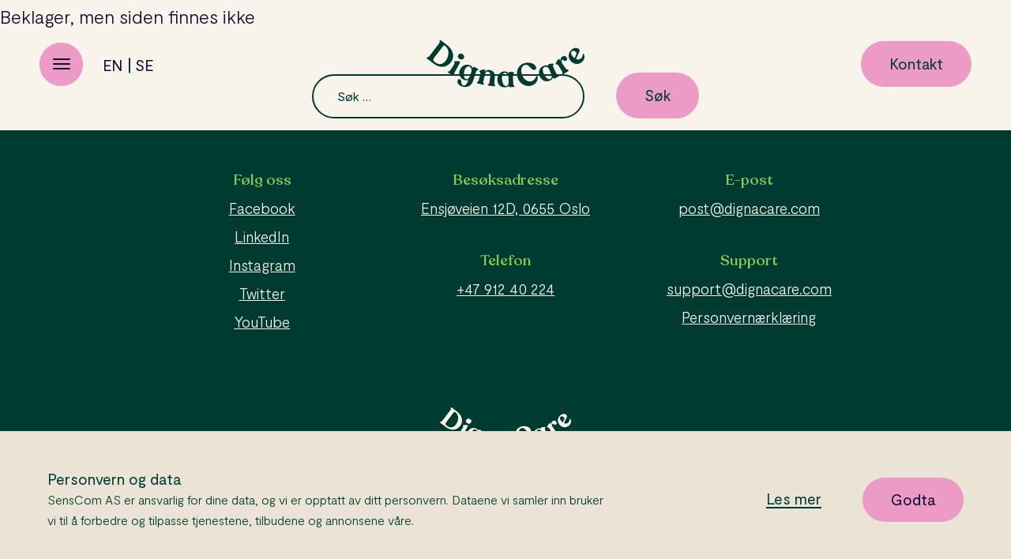

--- FILE ---
content_type: text/html; charset=UTF-8
request_url: https://dignacare.com/author/dignacare-admin/
body_size: 15716
content:
<!doctype html>
<html dir="ltr" lang="nb-NO" prefix="og: https://ogp.me/ns#">
  <head>
  <meta charset="utf-8">
  <meta http-equiv="x-ua-compatible" content="ie=edge">
  <meta name="viewport" content="width=device-width, initial-scale=1, shrink-to-fit=no">
  <title>dignacare-admin - DignaCare</title>
<link rel="alternate" hreflang="no" href="https://dignacare.com/" />
<link rel="alternate" hreflang="x-default" href="https://dignacare.com/" />

		<!-- All in One SEO 4.5.3.1 - aioseo.com -->
		<meta name="robots" content="max-image-preview:large" />
		<link rel="canonical" href="https://dignacare.com/author/dignacare-admin/" />
		<meta name="generator" content="All in One SEO (AIOSEO) 4.5.3.1" />
		<script type="application/ld+json" class="aioseo-schema">
			{"@context":"https:\/\/schema.org","@graph":[{"@type":"BreadcrumbList","@id":"https:\/\/dignacare.com\/author\/dignacare-admin\/#breadcrumblist","itemListElement":[{"@type":"ListItem","@id":"https:\/\/dignacare.com\/#listItem","position":1,"name":"Home","item":"https:\/\/dignacare.com\/","nextItem":"https:\/\/dignacare.com\/author\/dignacare-admin\/#listItem"},{"@type":"ListItem","@id":"https:\/\/dignacare.com\/author\/dignacare-admin\/#listItem","position":2,"name":"dignacare-admin","previousItem":"https:\/\/dignacare.com\/#listItem"}]},{"@type":"CollectionPage","@id":"https:\/\/dignacare.com\/author\/dignacare-admin\/#collectionpage","url":"https:\/\/dignacare.com\/author\/dignacare-admin\/","name":"dignacare-admin - DignaCare","inLanguage":"nb-NO","isPartOf":{"@id":"https:\/\/dignacare.com\/#website"},"breadcrumb":{"@id":"https:\/\/dignacare.com\/author\/dignacare-admin\/#breadcrumblist"}},{"@type":"Organization","@id":"https:\/\/dignacare.com\/#organization","name":"DignaCare","url":"https:\/\/dignacare.com\/","logo":{"@type":"ImageObject","url":"https:\/\/dignacare.com\/app\/uploads\/2021\/06\/logo.svg","@id":"https:\/\/dignacare.com\/author\/dignacare-admin\/#organizationLogo","width":200,"height":60,"caption":"DignaCare logo"},"image":{"@id":"https:\/\/dignacare.com\/#organizationLogo"}},{"@type":"WebSite","@id":"https:\/\/dignacare.com\/#website","url":"https:\/\/dignacare.com\/","name":"DignaCare","description":"Mer verdig omsorg","inLanguage":"nb-NO","publisher":{"@id":"https:\/\/dignacare.com\/#organization"}}]}
		</script>
		<!-- All in One SEO -->

<link rel='dns-prefetch' href='//code.jquery.com' />
<link rel="alternate" type="application/rss+xml" title="DignaCare &raquo; innlegg etter dignacare-admin-strøm" href="https://dignacare.com/author/dignacare-admin/feed/" />
<script type="text/javascript">
/* <![CDATA[ */
window._wpemojiSettings = {"baseUrl":"https:\/\/s.w.org\/images\/core\/emoji\/14.0.0\/72x72\/","ext":".png","svgUrl":"https:\/\/s.w.org\/images\/core\/emoji\/14.0.0\/svg\/","svgExt":".svg","source":{"concatemoji":"https:\/\/dignacare.com\/wp\/wp-includes\/js\/wp-emoji-release.min.js?ver=6.4.2"}};
/*! This file is auto-generated */
!function(i,n){var o,s,e;function c(e){try{var t={supportTests:e,timestamp:(new Date).valueOf()};sessionStorage.setItem(o,JSON.stringify(t))}catch(e){}}function p(e,t,n){e.clearRect(0,0,e.canvas.width,e.canvas.height),e.fillText(t,0,0);var t=new Uint32Array(e.getImageData(0,0,e.canvas.width,e.canvas.height).data),r=(e.clearRect(0,0,e.canvas.width,e.canvas.height),e.fillText(n,0,0),new Uint32Array(e.getImageData(0,0,e.canvas.width,e.canvas.height).data));return t.every(function(e,t){return e===r[t]})}function u(e,t,n){switch(t){case"flag":return n(e,"\ud83c\udff3\ufe0f\u200d\u26a7\ufe0f","\ud83c\udff3\ufe0f\u200b\u26a7\ufe0f")?!1:!n(e,"\ud83c\uddfa\ud83c\uddf3","\ud83c\uddfa\u200b\ud83c\uddf3")&&!n(e,"\ud83c\udff4\udb40\udc67\udb40\udc62\udb40\udc65\udb40\udc6e\udb40\udc67\udb40\udc7f","\ud83c\udff4\u200b\udb40\udc67\u200b\udb40\udc62\u200b\udb40\udc65\u200b\udb40\udc6e\u200b\udb40\udc67\u200b\udb40\udc7f");case"emoji":return!n(e,"\ud83e\udef1\ud83c\udffb\u200d\ud83e\udef2\ud83c\udfff","\ud83e\udef1\ud83c\udffb\u200b\ud83e\udef2\ud83c\udfff")}return!1}function f(e,t,n){var r="undefined"!=typeof WorkerGlobalScope&&self instanceof WorkerGlobalScope?new OffscreenCanvas(300,150):i.createElement("canvas"),a=r.getContext("2d",{willReadFrequently:!0}),o=(a.textBaseline="top",a.font="600 32px Arial",{});return e.forEach(function(e){o[e]=t(a,e,n)}),o}function t(e){var t=i.createElement("script");t.src=e,t.defer=!0,i.head.appendChild(t)}"undefined"!=typeof Promise&&(o="wpEmojiSettingsSupports",s=["flag","emoji"],n.supports={everything:!0,everythingExceptFlag:!0},e=new Promise(function(e){i.addEventListener("DOMContentLoaded",e,{once:!0})}),new Promise(function(t){var n=function(){try{var e=JSON.parse(sessionStorage.getItem(o));if("object"==typeof e&&"number"==typeof e.timestamp&&(new Date).valueOf()<e.timestamp+604800&&"object"==typeof e.supportTests)return e.supportTests}catch(e){}return null}();if(!n){if("undefined"!=typeof Worker&&"undefined"!=typeof OffscreenCanvas&&"undefined"!=typeof URL&&URL.createObjectURL&&"undefined"!=typeof Blob)try{var e="postMessage("+f.toString()+"("+[JSON.stringify(s),u.toString(),p.toString()].join(",")+"));",r=new Blob([e],{type:"text/javascript"}),a=new Worker(URL.createObjectURL(r),{name:"wpTestEmojiSupports"});return void(a.onmessage=function(e){c(n=e.data),a.terminate(),t(n)})}catch(e){}c(n=f(s,u,p))}t(n)}).then(function(e){for(var t in e)n.supports[t]=e[t],n.supports.everything=n.supports.everything&&n.supports[t],"flag"!==t&&(n.supports.everythingExceptFlag=n.supports.everythingExceptFlag&&n.supports[t]);n.supports.everythingExceptFlag=n.supports.everythingExceptFlag&&!n.supports.flag,n.DOMReady=!1,n.readyCallback=function(){n.DOMReady=!0}}).then(function(){return e}).then(function(){var e;n.supports.everything||(n.readyCallback(),(e=n.source||{}).concatemoji?t(e.concatemoji):e.wpemoji&&e.twemoji&&(t(e.twemoji),t(e.wpemoji)))}))}((window,document),window._wpemojiSettings);
/* ]]> */
</script>
<link rel='stylesheet' id='glossary-hovercards-css' href='https://dignacare.com/app/plugins/wporg-glossary/includes/../css/glossary-hovercards.css?ver=20190524a' type='text/css' media='all' />
<style id='wp-emoji-styles-inline-css' type='text/css'>

	img.wp-smiley, img.emoji {
		display: inline !important;
		border: none !important;
		box-shadow: none !important;
		height: 1em !important;
		width: 1em !important;
		margin: 0 0.07em !important;
		vertical-align: -0.1em !important;
		background: none !important;
		padding: 0 !important;
	}
</style>
<link rel='stylesheet' id='wpml-blocks-css' href='https://dignacare.com/app/plugins/sitepress-multilingual-cms/dist/css/blocks/styles.css?ver=4.6.9' type='text/css' media='all' />
<link rel='stylesheet' id='contact-form-7-css' href='https://dignacare.com/app/plugins/contact-form-7/includes/css/styles.css?ver=5.8.6' type='text/css' media='all' />
<link rel='stylesheet' id='cookie-law-info-css' href='https://dignacare.com/app/plugins/cookie-law-info/legacy/public/css/cookie-law-info-public.css?ver=3.1.8' type='text/css' media='all' />
<link rel='stylesheet' id='cookie-law-info-gdpr-css' href='https://dignacare.com/app/plugins/cookie-law-info/legacy/public/css/cookie-law-info-gdpr.css?ver=3.1.8' type='text/css' media='all' />
<link rel='stylesheet' id='sage/main.css-css' href='https://dignacare.com/app/themes/dignacare/dist/styles/main_d75e1a4b.css' type='text/css' media='all' />
<script type="text/javascript" src="https://code.jquery.com/jquery-3.5.1.min.js?ver=3.5.1" id="jquery-js"></script>
<script type="text/javascript" id="cookie-law-info-js-extra">
/* <![CDATA[ */
var Cli_Data = {"nn_cookie_ids":[],"cookielist":[],"non_necessary_cookies":[],"ccpaEnabled":"","ccpaRegionBased":"","ccpaBarEnabled":"","strictlyEnabled":["necessary","obligatoire"],"ccpaType":"gdpr","js_blocking":"1","custom_integration":"","triggerDomRefresh":"","secure_cookies":""};
var cli_cookiebar_settings = {"animate_speed_hide":"500","animate_speed_show":"500","background":"#FFF","border":"#b1a6a6c2","border_on":"","button_1_button_colour":"#61a229","button_1_button_hover":"#4e8221","button_1_link_colour":"#fff","button_1_as_button":"1","button_1_new_win":"","button_2_button_colour":"#333","button_2_button_hover":"#292929","button_2_link_colour":"#444","button_2_as_button":"","button_2_hidebar":"","button_3_button_colour":"#dedfe0","button_3_button_hover":"#b2b2b3","button_3_link_colour":"#333333","button_3_as_button":"1","button_3_new_win":"","button_4_button_colour":"#dedfe0","button_4_button_hover":"#b2b2b3","button_4_link_colour":"#333333","button_4_as_button":"1","button_7_button_colour":"#61a229","button_7_button_hover":"#4e8221","button_7_link_colour":"#fff","button_7_as_button":"1","button_7_new_win":"","font_family":"inherit","header_fix":"","notify_animate_hide":"1","notify_animate_show":"","notify_div_id":"#cookie-law-info-bar","notify_position_horizontal":"right","notify_position_vertical":"bottom","scroll_close":"","scroll_close_reload":"","accept_close_reload":"","reject_close_reload":"","showagain_tab":"","showagain_background":"#fff","showagain_border":"#000","showagain_div_id":"#cookie-law-info-again","showagain_x_position":"100px","text":"#333333","show_once_yn":"","show_once":"10000","logging_on":"","as_popup":"","popup_overlay":"1","bar_heading_text":"","cookie_bar_as":"banner","popup_showagain_position":"bottom-right","widget_position":"left"};
var log_object = {"ajax_url":"https:\/\/dignacare.com\/wp\/wp-admin\/admin-ajax.php"};
/* ]]> */
</script>
<script type="text/javascript" src="https://dignacare.com/app/plugins/cookie-law-info/legacy/public/js/cookie-law-info-public.js?ver=3.1.8" id="cookie-law-info-js"></script>
<link rel="https://api.w.org/" href="https://dignacare.com/wp-json/" /><link rel="alternate" type="application/json" href="https://dignacare.com/wp-json/wp/v2/users/1" /><link rel="EditURI" type="application/rsd+xml" title="RSD" href="https://dignacare.com/wp/xmlrpc.php?rsd" />
<meta name="generator" content="WordPress 6.4.2" />
<meta name="generator" content="WPML ver:4.6.9 stt:1,38,50;" />
<link rel="icon" href="https://dignacare.com/app/uploads/2021/07/cropped-Logosymbol_Dignacare-32x32.png" sizes="32x32" />
<link rel="icon" href="https://dignacare.com/app/uploads/2021/07/cropped-Logosymbol_Dignacare-192x192.png" sizes="192x192" />
<link rel="apple-touch-icon" href="https://dignacare.com/app/uploads/2021/07/cropped-Logosymbol_Dignacare-180x180.png" />
<meta name="msapplication-TileImage" content="https://dignacare.com/app/uploads/2021/07/cropped-Logosymbol_Dignacare-270x270.png" />
		<style type="text/css" id="wp-custom-css">
			.page-id-2625 .content-card,
.page-id-2532 .content-card{padding:50px 0;}

.page-id-2625 .content-card li,
.page-id-2532 .content-card li{
	    margin-bottom: 1rem;
}
.page-id-2625 h2,
.page-id-2532 h2{
	   font-size:40px;
}
.page-id-2625 .icon-list-block__inner,
.page-id-2625 .icon-list-block__title-wrapper,
.page-id-2625 .section__inner,
.page-id-2532 .icon-list-block__inner,
.page-id-2532 .icon-list-block__title-wrapper,
.page-id-2532 .section__inner {
    margin-left: auto;
    margin-right: auto;
    width: 100%;
    max-width: 70rem;
    padding-left: 2.5rem;
    padding-right: 2.5rem;
}

.page-id-2625 .section--leading-block .section__inner,
.page-id-2532 .section--leading-block .section__inner{
	text-align:center;  
	line-height: .2rem;
}

.page-id-2625 .rich-text__img-author,
.page-id-2532 .rich-text__img-author{
	display:block;
	margin-top: 0rem;
	text-align:center;
}		</style>
		
  <!-- Global site tag (gtag.js) - Google Analytics -->
  <script async src="https://www.googletagmanager.com/gtag/js?id=G-6QDREYXP6T"></script>
  <script>
    window.dataLayer = window.dataLayer || [];
    function gtag(){dataLayer.push(arguments);}
    gtag('js', new Date());

    gtag('config', 'G-6QDREYXP6T');
  </script>
</head>
  <body class="archive author author-dignacare-admin author-1 app-data index-data archive-data author-data author-1-data author-dignacare-admin-data">
        <header class="header">
  <div class="header__wrapper">
    <div class="header__inner">
      <div class="header__holder">
        <div class="header__actions">
          <button class="mobile-menu" id="mobile-menu-toggle">
            <span class="mobile-menu__wrapper">
              <span class="mobile-menu__inner"></span>
            </span>
          </button>
                      <div class="header__language">
                                                                <a class="header__language-item" href="https://dignacare.com/en/">en</a>
                                                                                                                              <a class="header__language-item" href="https://dignacare.com/sv/">se</a>
                                          </div>
                  </div>
        <a class="logo" href="https://dignacare.com/">
          
                      <svg xmlns="http://www.w3.org/2000/svg" width="200" height="60.438" viewBox="0 0 200 60.438">
  <g id="Dignacare_logo_Krem" data-name="Dignacare logo_Krem" transform="translate(-125.572 -138.316)">
    <path id="Path_18" data-name="Path 18" d="M125.709,160.709l.074-.1c.62-.819,2.12-.146,3.161-1.522l12.841-16.957c1.041-1.375-.012-2.637.607-3.455l.1-.131c.248-.327.691-.3,1.15.046l7.465,5.653c8.675,6.569,10.4,15.652,5.317,22.363-5.305,7-13.915,7.7-21.379,2.044l-9-6.817C125.582,161.488,125.436,161.069,125.709,160.709Zm11.337,6.319c3.994,3.025,9.006,2.6,12.65-2.216,4.884-6.449,4.971-14.727-.234-18.669l-.622-.472a1.5,1.5,0,0,0-2.35.383l-11.4,15.059c-1.364,1.8-1.215,3.509.29,4.65Z" transform="translate(0 0)" fill="#003b31"/>
    <path id="Path_19" data-name="Path 19" d="M228.648,227.347l.082-.142c.511-.89,2.028-.4,2.908-1.928l5-7.683c.9-1.567-.228-2.736.222-3.519l.061-.107c.184-.321,1.04-.444,1.646-.428l4.361.258c1.135.084,1.419.91,1.049,1.551l-7.032,12.977c-.879,1.531.314,2.591-.2,3.481l-.082.142c-.2.356-.668.421-1.167.135l-6.412-3.68C228.62,228.136,228.443,227.7,228.648,227.347Zm13.138-21.66c1.023-1.78,3.2-2.279,5.3-1.072s2.7,3.3,1.674,5.082c-1.043,1.816-3.153,2.356-5.254,1.149S240.743,207.5,241.786,205.687Z" transform="translate(-75.972 -48.403)" fill="#003b31"/>
    <path id="Path_20" data-name="Path 20" d="M300.9,264.377l-.039.117c-.248.74-2.04.658-2.681,2.565l-3.528,11.107c-1.977,6.866-7.7,9.329-12.949,7.977-5.726-1.475-7.633-5.124-6.916-7.907a2.256,2.256,0,0,1,2.949-1.573c3.3.85.112,6.664,4.516,7.841,2.108.543,4.166-1.139,5.929-6.047l.347-.966a7.057,7.057,0,0,1-5,.143,9.507,9.507,0,0,1-5.959-12.44c1.935-5.761,7.42-8.294,12.442-6.608a6.751,6.751,0,0,1,4.259,3.752l.289-.856c.248-.74,1.054-.944,2-.411l3.85,2.059A.959.959,0,0,1,300.9,264.377Zm-10.873,8.94,2.3-6.415c.837-2.492-.312-5.779-2.571-6.538-2.375-.8-4.56.808-5.892,4.389-1.476,4.01-1.659,10.489,1.546,11.651C287.009,276.94,289.04,276.061,290.026,273.317Z" transform="translate(-109.941 -88.309)" fill="#003b31"/>
    <path id="Path_21" data-name="Path 21" d="M391.14,301.209l-.026.162c-.065.406-.475.632-1.042.541l-7.435-.825c-.575-.094-.888-.432-.807-.83l.033-.159c.2-.993,1.75-.894,2.025-2.655l1.093-7.414c.665-4.283-.631-6.456-2.781-6.8-2.19-.348-3.551,1.276-3.97,3.912l-2.037,9.168c-.345,1.731.981,2,.781,3.006l-.032.161c-.08.4-.5.613-1.062.5l-7.112-1.8c-.564-.112-.87-.466-.79-.869l.032-.161c.2-1.007,2-.984,2.341-2.716l2.242-8.457c.29-1.825-1.484-2.49-1.323-3.5l.026-.162c.064-.406.421-.557.946-.723l4.956-1.233c1.01-.338,1.366.3,1.243,1.071l-.361,2.084a5.921,5.921,0,0,1,6.151-2.33c3.69.587,7.162,3,6.621,9.53l-.675,7.14C390.015,299.658,391.3,300.2,391.14,301.209Z" transform="translate(-178.766 -104.682)" fill="#003b31"/>
    <path id="Path_22" data-name="Path 22" d="M486.684,295.98l.486,10.372c-.034,1.719,1.566,2.048,1.547,3.03l0,.122c-.009.45-.3.71-.839.737l-5.078.325a.9.9,0,0,1-.926-.922l.02-.985a6.983,6.983,0,0,1-5.466,2.191c-5.009-.1-9.574-3.7-9.442-10.312.122-6.076,4.377-10.321,9.633-10.216a7.653,7.653,0,0,1,4.951,2.443l-.021-.821c-.02-.78.525-1.149,1.574-1.012l4.24.46a.93.93,0,0,1,.881.989l0,.126C488.274,293.3,486.608,293.925,486.684,295.98Zm-5.291,8.808-.27-6.959c-.075-2.866-2.141-5.693-4.214-5.735-2.5-.05-3.848,2.322-4.006,6.139-.255,4.512,1.508,10.687,4.913,10.878C479.5,309.145,481.335,307.7,481.393,304.788Z" transform="translate(-251.792 -112.098)" fill="#003b31"/>
    <path id="Path_23" data-name="Path 23" d="M562.013,264.487c-1.283-8.32,3.216-15.246,11.252-16.486,6.372-.983,12.161,2.073,12.75,5.886a2.635,2.635,0,0,1-2.462,3.164c-4.383.676-5.442-7.263-11.2-6.375-3.247.5-5.721,4.123-4.932,9.237,1.24,8.036,6.808,12.619,11.719,11.862,4.1-.632,6-3.958,6.882-6.3.518-.953,1.976-.928,2.048.349.343,5.182-2.606,10.582-9.911,11.708C570.483,278.72,563.222,272.32,562.013,264.487Z" transform="translate(-321.719 -80.743)" fill="#003b31"/>
    <path id="Path_24" data-name="Path 24" d="M685.921,256.55l4.505,9.287c.776,1.508,1.968,1.525,2.411,2.387l.056.108c.2.4.048.733-.446.961l-4.977,2.328a.944.944,0,0,1-1.251-.469l-.493-.8a6.978,6.978,0,0,1-4.257,4.068c-4.686,1.772-10.333-.044-12.671-6.227-2.15-5.685.531-11.133,5.448-12.992a7.32,7.32,0,0,1,5.772.056l-.291-.768c-.276-.73.217-1.4,1.288-1.585l4.16-.406a.957.957,0,0,1,1.17.656l.044.115C686.666,254,685.209,254.668,685.921,256.55Zm-2.1,10.4-2.556-6.76c-1.017-2.689-3.823-4.305-6.089-3.448-2.343.886-3.017,3.512-1.744,7.113,1.443,4.283,5.448,9.53,8.679,8.44C683.688,271.7,684.855,269.676,683.824,266.949Z" transform="translate(-400.081 -84.188)" fill="#003b31"/>
    <path id="Path_25" data-name="Path 25" d="M761.977,217.251c.9,1.473,1.126,3.113-.557,4.138-2.735,1.666-3.345-2.1-5.239-.944-1.368.833-.684,3.061.491,4.99l4.424,6.3c1.027,1.385,2.688.843,3.273,1.686l.094.135c.257.371.094.784-.344,1.089l-6.3,4.038c-.481.315-.925.312-1.173-.066l-.09-.138c-.563-.858.6-2.011-.349-3.453l-4.881-7.9c-.94-1.543-2.617-.666-3.151-1.543l-.085-.14a1.2,1.2,0,0,1,.224-1.29l3.013-4.527c.572-.877,1.144-.649,1.549.018l1.28,2.237c-.125-2.244.305-4.434,2.655-5.864A3.546,3.546,0,0,1,761.977,217.251Z" transform="translate(-459.021 -56.834)" fill="#003b31"/>
    <path id="Path_26" data-name="Path 26" d="M830.042,184.14c1.375,1.96,1.771,6.674-2.23,10.147-4.31,3.742-10.2,3.414-14.342-1.361a9.854,9.854,0,0,1,.881-14.143c4.062-3.527,7.906-2.732,9.683-.685a2.75,2.75,0,0,1,.412,3.231l-4.165,9.108a5.788,5.788,0,0,0,6.435-.856,5.492,5.492,0,0,0,1.973-4.868C828.66,183.926,829.508,183.462,830.042,184.14Zm-14.119,2.9a13.665,13.665,0,0,0,2.625,2.4l2.25-5.489a2,2,0,0,0-.459-2.157c-.969-1.116-3.687-2.618-5.361-1.164-1.643,1.427-1.1,4.056.945,6.412Z" transform="translate(-505.432 -28.049)" fill="#003b31"/>
  </g>
</svg>

                  </a>
        <div class="header__aside">
                      <section class="widget nav_menu-2 widget_nav_menu"><div class="menu-menu-aside-container"><ul id="menu-menu-aside" class="menu"><li id="menu-item-98" class="menu-item menu-item-type-custom menu-item-object-custom menu-item-98"><a href="https://dignacare.com/kontakt">Kontakt</a></li>
</ul></div></section>                  </div>
      </div>
    </div>
          <nav class="navbar">
        <div class="navbar__wrapper">
          <div class="navbar__inner">
            <div class="navbar__holder">
              <div class="navbar__left">
                <div class="menu-primary-menu-container"><ul id="menu-primary-menu" class="navbar__menu-holder"><li id="menu-item-94" class="menu-item menu-item-type-post_type menu-item-object-page menu-item-home menu-item-94"><a href="https://dignacare.com/">Hjem</a></li>
<li id="menu-item-95" class="menu-item menu-item-type-custom menu-item-object-custom menu-item-95"><a href="/om-oss/">Om oss</a></li>
<li id="menu-item-326" class="menu-item menu-item-type-post_type menu-item-object-page menu-item-326"><a href="https://dignacare.com/nyheter/">Nyheter</a></li>
<li id="menu-item-1004" class="menu-item menu-item-type-post_type menu-item-object-page menu-item-1004"><a href="https://dignacare.com/kontakt/">Kontakt</a></li>
<li id="menu-item-2928" class="menu-item menu-item-type-custom menu-item-object-custom menu-item-2928"><a href="http://portal.dignacare.net">Logg inn</a></li>
<li id="menu-item-3790" class="menu-item menu-item-type-post_type menu-item-object-page menu-item-3790"><a href="https://dignacare.com/quickstart/">Bruksanvisning</a></li>
</ul></div>
                                  <div class="navbar__language">
                    <p class="navbar__language-title">Velg språk</p>
                    <div class="navbar__language-wrapper navbar__language-wrapper--mobile">
                                                                                                <a class="navbar__language-item" href="https://dignacare.com/en/">en</a>
                                                                                                                                                                                              <a class="navbar__language-item" href="https://dignacare.com/sv/">se</a>
                                                                  </div>
                    <div class="navbar__language-wrapper navbar__language-wrapper--desktop">
                                                                      <a class="navbar__language-item " href="https://dignacare.com/en/">English</a>
                                                                      <a class="navbar__language-item  active" href="https://dignacare.com/">Norsk bokmål</a>
                                                                      <a class="navbar__language-item " href="https://dignacare.com/sv/">Svenska</a>
                                          </div>
                  </div>
                              </div>
              <div class="navbar__right">
                <div class="navbar__search js-search">
                  <form class="menu-search js-search-form">
                    <input class="menu-search__input js-search-input" type="text" placeholder="Søk" name="search">
                    <button class="menu-search__button" type="submit"><span class="menu-search__icon"></span></button>
                  </form>
                  <div class="navbar__search-results js-search-results">
                    <div class="navbar__search-results-wrapper">
                      <div class="navbar__search-results-loader js-search-loader"><div></div><div></div><div></div><div></div></div>
                      <h5 class="navbar__search-results-title js-search-title is-hidden">Søkeresultat <span class="js-search-item"></span></h5>
                      <h5 class="navbar__search-results-title js-search-empty-title is-hidden">Ingen søkeresultat <span class="js-search-empty"></span></h5>
                      <div class="navbar__search-results-items js-search-wrapper is-hidden">
                        <!-- Search items goes here - JS generated -->
                      </div>
                      <div class="navbar__search-info js-search-info is-hidden">
                        <div class="navbar__search-amount js-search-amount"></div>
                        <div class="navbar__search-pagination js-search-pagination is-hidden"></div>
                      </div>
                    </div>
                  </div>
                </div>
                <div class="navbar__contact">
                                      <h4 class="navbar__contact-title">Book et møte i dag</h4>
                                                        <div class="navbar__contact-items">
                                              <div class="navbar__contact-item">
                          <div class="card card--navigation">
            <div class="card__image">
        <img width="176" height="176" class="attachment-post-thumbnail size-post-thumbnail lozad wp-post-image" alt="Lindis Vinje" decoding="async" loading="lazy" srcset="https://dignacare.com/app/uploads/2021/06/Lindis_N2A4282-WEB.png 176w, https://dignacare.com/app/uploads/2021/06/Lindis_N2A4282-WEB-150x150.png 150w" sizes="(max-width: 176px) 100vw, 176px" data-src="https://dignacare.com/app/uploads/2021/06/Lindis_N2A4282-WEB.png" />
      </div>
        <div class="card__content">
          <h4 class="card__title">Lindis Vinje</h4>
              <p class="card__meta">Sales Manager</p>
                  <a class="card__phone" href="tel:+47 918 83 190">+47 918 83 190</a>
              <a class="card__mail" href="mailto:lindis@senscom.no">lindis@senscom.no</a>
              <a class="card__social" target="_blank" href="https://www.linkedin.com/in/lindis-vinje-56236627/">LinkedIn</a>
          </div>
</div>
                        </div>
                                              <div class="navbar__contact-item">
                          <div class="card card--navigation">
            <div class="card__image">
        <img width="176" height="176" class="attachment-post-thumbnail size-post-thumbnail lozad wp-post-image" alt="Lisbet Kruge" decoding="async" loading="lazy" srcset="https://dignacare.com/app/uploads/2021/06/Lisbet_KrugeN2A0504-FLAT.png 176w, https://dignacare.com/app/uploads/2021/06/Lisbet_KrugeN2A0504-FLAT-150x150.png 150w" sizes="(max-width: 176px) 100vw, 176px" data-src="https://dignacare.com/app/uploads/2021/06/Lisbet_KrugeN2A0504-FLAT.png" />
      </div>
        <div class="card__content">
          <h4 class="card__title">Lisbeth Kruge</h4>
              <p class="card__meta">Key Account Manager</p>
                  <a class="card__phone" href="tel:+47 472 14 726">+47 472 14 726</a>
              <a class="card__mail" href="mailto:lisbeth@senscom.no">lisbeth@senscom.no</a>
              <a class="card__social" target="_blank" href="https://www.linkedin.com/in/lisbeth-kruge-0a0a2b103/">LinkedIn</a>
          </div>
</div>
                        </div>
                                          </div>
                                  </div>
              </div>
            </div>
          </div>
        </div>
      </nav>
      </div>
</header>
    <div class="wrap container" role="document">
      <div class="content">
        <main class="main">
                <div class="alert alert-warning">
      Beklager, men siden finnes ikke
    </div>
    <form role="search" method="get" class="search-form" action="https://dignacare.com/">
				<label>
					<span class="screen-reader-text">Søk etter:</span>
					<input type="search" class="search-field" placeholder="Søk &hellip;" value="" name="s" />
				</label>
				<input type="submit" class="search-submit" value="Søk" />
			</form>
  
  
  
        </main>
              </div>
    </div>
        <footer class="footer ">
    <div class="footer__wrapper">
    <div class="footer__inner">
      <div class="footer__holder">
        <div class="footer__column">
          <section class="widget nav_menu-4 widget_nav_menu"><h3>Følg oss</h3><div class="menu-social-links-container"><ul id="menu-social-links" class="menu"><li id="menu-item-119" class="menu-item menu-item-type-custom menu-item-object-custom menu-item-119"><a target="_blank" rel="noopener" href="https://www.facebook.com/dignacare">Facebook</a></li>
<li id="menu-item-120" class="menu-item menu-item-type-custom menu-item-object-custom menu-item-120"><a target="_blank" rel="noopener" href="https://www.linkedin.com/company/dignacare/">LinkedIn</a></li>
<li id="menu-item-121" class="menu-item menu-item-type-custom menu-item-object-custom menu-item-121"><a target="_blank" rel="noopener" href="https://www.instagram.com/dignacare1/">Instagram</a></li>
<li id="menu-item-122" class="menu-item menu-item-type-custom menu-item-object-custom menu-item-122"><a target="_blank" rel="noopener" href="https://twitter.com/digna_care">Twitter</a></li>
<li id="menu-item-2261" class="menu-item menu-item-type-custom menu-item-object-custom menu-item-2261"><a href="https://www.youtube.com/channel/UCUIKwa9vuL307Khxg29jFrg/channels">YouTube</a></li>
</ul></div></section>        </div>
        <div class="footer__column">
          <section class="widget text-13 widget_text"><h3>Besøksadresse</h3>			<div class="textwidget"><a href="https://maps.app.goo.gl/zL3HhMs9v3Mm5kDQA" target="_blank" rel="noopener">Ensjøveien 12D, 0655 Oslo</a></div>
		</section><section class="widget text-3 widget_text"><h3>Telefon</h3>			<div class="textwidget"><p><a href="tel:+47 912 40 224">+47 912 40 224</a></p>
</div>
		</section>        </div>
        <div class="footer__column">
          <section class="widget text-4 widget_text"><h3>E-post</h3>			<div class="textwidget"><p><a href="mailto:post@dignacare.com">post@dignacare.com</a></p>
</div>
		</section><section class="widget text-5 widget_text"><h3>Support</h3>			<div class="textwidget"><p><a href="mailto:support@dignacare.com" data-mce-href="mailto:support@dignacare.com">support@dignacare.com<br /></a><a data-mce-href="/personvernerklaering/" href="/personvernerklaering/">Personvernærklæring</a></p>
</div>
		</section>        </div>
      </div>
      <div class="footer__logo">
        <a class="logo-footer" href="https://dignacare.com/">
          
                      <svg xmlns="http://www.w3.org/2000/svg" width="166.508" height="50.316" viewBox="0 0 166.508 50.316">
  <g id="Group_375" data-name="Group 375" transform="translate(-600 -18902.352)">
    <path id="Path_18" data-name="Path 18" d="M125.686,156.967l.062-.082c.516-.682,1.766-.122,2.633-1.267l10.7-14.124c.867-1.145-.01-2.2.506-2.877l.083-.109c.207-.273.576-.25.958.039l6.218,4.708c7.226,5.472,8.661,13.037,4.429,18.627-4.419,5.835-11.591,6.411-17.807,1.7l-7.5-5.678C125.58,157.617,125.459,157.267,125.686,156.967Zm9.443,5.263c3.327,2.519,7.5,2.163,10.536-1.846,4.068-5.371,4.141-12.266-.195-15.55l-.518-.393a1.246,1.246,0,0,0-1.958.319L133.5,157.3c-1.136,1.5-1.012,2.923.242,3.873Z" transform="translate(474.428 18764.035)" fill="#f8f4ec"/>
    <path id="Path_19" data-name="Path 19" d="M228.634,223.439l.068-.119c.426-.741,1.689-.331,2.422-1.606l4.162-6.4c.75-1.305-.19-2.279.185-2.931l.051-.089c.153-.267.866-.37,1.371-.356l3.632.215c.946.07,1.182.758.874,1.292l-5.857,10.809c-.732,1.275.261,2.158-.165,2.9l-.068.119c-.17.3-.557.351-.972.112L229,224.318C228.611,224.1,228.463,223.735,228.634,223.439ZM239.577,205.4c.852-1.483,2.669-1.9,4.418-.893a3.009,3.009,0,1,1-2.982,5.19A3.077,3.077,0,0,1,239.577,205.4Z" transform="translate(393.942 18712.74)" fill="#f8f4ec"/>
    <path id="Path_20" data-name="Path 20" d="M296.512,263.323l-.033.1c-.207.616-1.7.548-2.233,2.137l-2.938,9.252c-1.647,5.719-6.414,7.771-10.785,6.644-4.77-1.229-6.358-4.268-5.76-6.586a1.879,1.879,0,0,1,2.457-1.31c2.749.708.093,5.55,3.761,6.531,1.756.452,3.47-.948,4.939-5.037l.289-.8a5.878,5.878,0,0,1-4.165.119A7.918,7.918,0,0,1,277.08,264c1.611-4.8,6.18-6.909,10.363-5.5a5.623,5.623,0,0,1,3.548,3.125l.24-.713c.207-.616.878-.787,1.667-.343l3.207,1.715A.8.8,0,0,1,296.512,263.323Zm-9.057,7.446,1.918-5.344c.7-2.076-.26-4.814-2.142-5.445-1.978-.664-3.8.673-4.908,3.656-1.229,3.34-1.382,8.737,1.288,9.7C284.943,273.788,286.635,273.055,287.456,270.77Z" transform="translate(357.932 18670.449)" fill="#f8f4ec"/>
    <path id="Path_21" data-name="Path 21" d="M387.268,297.711l-.022.135c-.054.338-.4.526-.868.451l-6.193-.687c-.479-.078-.74-.36-.672-.691l.027-.132c.169-.827,1.457-.745,1.687-2.211l.911-6.176c.553-3.567-.526-5.378-2.316-5.663-1.824-.29-2.958,1.063-3.307,3.259l-1.7,7.637c-.287,1.442.817,1.665.65,2.5l-.026.134c-.067.335-.415.51-.885.417l-5.924-1.5c-.47-.094-.725-.388-.658-.724l.027-.134c.167-.839,1.663-.82,1.95-2.263l1.868-7.044c.242-1.52-1.236-2.074-1.1-2.918l.022-.135c.054-.338.351-.464.788-.6l4.128-1.027c.841-.281,1.138.25,1.036.892l-.3,1.736a4.932,4.932,0,0,1,5.123-1.94c3.074.489,5.966,2.5,5.515,7.938l-.562,5.947C386.331,296.418,387.4,296.866,387.268,297.711Z" transform="translate(285.004 18653.104)" fill="#f8f4ec"/>
    <path id="Path_22" data-name="Path 22" d="M483.392,295.035l.4,8.639c-.029,1.432,1.3,1.706,1.288,2.524l0,.1c-.007.375-.252.592-.7.614l-4.23.271a.746.746,0,0,1-.772-.768l.017-.821a5.817,5.817,0,0,1-4.552,1.825c-4.172-.083-7.975-3.083-7.865-8.589.1-5.061,3.646-8.6,8.023-8.509a6.375,6.375,0,0,1,4.124,2.035l-.017-.684c-.017-.65.437-.957,1.311-.843l3.531.383a.774.774,0,0,1,.734.824l0,.1C484.717,292.806,483.329,293.323,483.392,295.035Zm-4.407,7.337-.225-5.8c-.062-2.388-1.783-4.742-3.51-4.777-2.086-.042-3.2,1.934-3.337,5.113-.212,3.759,1.256,8.9,4.092,9.061C477.407,306,478.937,304.8,478.985,302.371Z" transform="translate(207.625 18645.246)" fill="#f8f4ec"/>
    <path id="Path_23" data-name="Path 23" d="M561.977,261.7c-1.069-6.93,2.679-12.7,9.372-13.732,5.307-.819,10.13,1.726,10.62,4.9a2.194,2.194,0,0,1-2.051,2.635c-3.651.563-4.533-6.05-9.333-5.31-2.7.417-4.766,3.434-4.108,7.694,1.032,6.693,5.671,10.511,9.761,9.88,3.414-.526,4.994-3.3,5.732-5.244.431-.793,1.646-.773,1.706.291.285,4.317-2.171,8.814-8.255,9.752C569.032,273.557,562.984,268.226,561.977,261.7Z" transform="translate(133.527 18678.463)" fill="#f8f4ec"/>
    <path id="Path_24" data-name="Path 24" d="M682.935,255.871l3.752,7.736c.646,1.256,1.639,1.27,2.008,1.989l.046.09c.169.329.04.611-.371.8l-4.145,1.939a.787.787,0,0,1-1.042-.39l-.411-.663a5.812,5.812,0,0,1-3.546,3.389c-3.9,1.476-8.607-.036-10.554-5.187a8.131,8.131,0,0,1,4.538-10.821,6.1,6.1,0,0,1,4.807.047l-.242-.64c-.23-.608.181-1.166,1.073-1.32l3.465-.338a.8.8,0,0,1,.974.546l.036.1C683.555,253.748,682.342,254.3,682.935,255.871Zm-1.747,8.661-2.129-5.631c-.847-2.239-3.184-3.586-5.072-2.872-1.951.738-2.513,2.925-1.453,5.925,1.2,3.568,4.538,7.938,7.229,7.03C681.075,268.488,682.047,266.8,681.188,264.532Z" transform="translate(50.494 18674.814)" fill="#f8f4ec"/>
    <path id="Path_25" data-name="Path 25" d="M759.638,216.939c.747,1.227.938,2.593-.464,3.446-2.278,1.388-2.786-1.748-4.363-.787-1.139.694-.57,2.55.409,4.156l3.685,5.251c.856,1.154,2.239.7,2.726,1.4l.078.113c.214.309.079.653-.287.907l-5.249,3.363c-.4.262-.771.26-.977-.055l-.075-.115c-.469-.715.5-1.675-.291-2.876l-4.066-6.577c-.783-1.285-2.18-.555-2.625-1.285l-.071-.117a1,1,0,0,1,.186-1.075l2.509-3.771c.476-.73.953-.54,1.291.015l1.066,1.864c-.1-1.869.254-3.693,2.211-4.884A2.954,2.954,0,0,1,759.638,216.939Z" transform="translate(-11.967 18703.807)" fill="#f8f4ec"/>
    <path id="Path_26" data-name="Path 26" d="M826.843,182.839c1.146,1.633,1.475,5.559-1.857,8.452-3.59,3.117-8.493,2.844-11.946-1.134a8.208,8.208,0,0,1,.734-11.78c3.384-2.938,6.586-2.275,8.066-.571a2.29,2.29,0,0,1,.343,2.692l-3.469,7.587a4.821,4.821,0,0,0,5.36-.713,4.574,4.574,0,0,0,1.644-4.054C825.692,182.661,826.4,182.274,826.843,182.839Zm-11.76,2.419a11.381,11.381,0,0,0,2.187,2l1.874-4.572a1.667,1.667,0,0,0-.382-1.8c-.807-.93-3.071-2.181-4.466-.97-1.369,1.188-.917,3.378.787,5.341Z" transform="translate(-61.136 18734.311)" fill="#f8f4ec"/>
  </g>
</svg>

                  </a>
      </div>
    </div>
  </div>
</footer>
    <!--googleoff: all--><div id="cookie-law-info-bar" data-nosnippet="true"><span><div class="cli-bar-container cli-style-v2"><div class="cli-bar-message"><p>Personvern og data</p><p>SensCom AS er ansvarlig for dine data, og vi er opptatt av ditt personvern. Dataene vi samler inn bruker vi til å forbedre og tilpasse tjenestene, tilbudene og annonsene våre.</p></div><div class="cli-bar-btn_container"><a href="https://dignacare.com/informasjonskapsler/" id="CONSTANT_OPEN_URL" target="_blank" class="cli-plugin-main-link" style="margin:0px 5px 0px 0px">Les mer</a><a id="wt-cli-accept-all-btn" role='button' data-cli_action="accept_all" class="wt-cli-element medium cli-plugin-button wt-cli-accept-all-btn cookie_action_close_header cli_action_button">Godta</a></div></div></span></div><div id="cookie-law-info-again" data-nosnippet="true"><span id="cookie_hdr_showagain">Manage consent</span></div><div class="cli-modal" data-nosnippet="true" id="cliSettingsPopup" tabindex="-1" role="dialog" aria-labelledby="cliSettingsPopup" aria-hidden="true">
  <div class="cli-modal-dialog" role="document">
	<div class="cli-modal-content cli-bar-popup">
		  <button type="button" class="cli-modal-close" id="cliModalClose">
			<svg class="" viewBox="0 0 24 24"><path d="M19 6.41l-1.41-1.41-5.59 5.59-5.59-5.59-1.41 1.41 5.59 5.59-5.59 5.59 1.41 1.41 5.59-5.59 5.59 5.59 1.41-1.41-5.59-5.59z"></path><path d="M0 0h24v24h-24z" fill="none"></path></svg>
			<span class="wt-cli-sr-only">Close</span>
		  </button>
		  <div class="cli-modal-body">
			<div class="cli-container-fluid cli-tab-container">
	<div class="cli-row">
		<div class="cli-col-12 cli-align-items-stretch cli-px-0">
			<div class="cli-privacy-overview">
				<h4>Privacy Overview</h4>				<div class="cli-privacy-content">
					<div class="cli-privacy-content-text">This website uses cookies to improve your experience while you navigate through the website. Out of these, the cookies that are categorized as necessary are stored on your browser as they are essential for the working of basic functionalities of the website. We also use third-party cookies that help us analyze and understand how you use this website. These cookies will be stored in your browser only with your consent. You also have the option to opt-out of these cookies. But opting out of some of these cookies may affect your browsing experience.</div>
				</div>
				<a class="cli-privacy-readmore" aria-label="Show more" role="button" data-readmore-text="Show more" data-readless-text="Show less"></a>			</div>
		</div>
		<div class="cli-col-12 cli-align-items-stretch cli-px-0 cli-tab-section-container">
												<div class="cli-tab-section">
						<div class="cli-tab-header">
							<a role="button" tabindex="0" class="cli-nav-link cli-settings-mobile" data-target="necessary" data-toggle="cli-toggle-tab">
								Necessary							</a>
															<div class="wt-cli-necessary-checkbox">
									<input type="checkbox" class="cli-user-preference-checkbox"  id="wt-cli-checkbox-necessary" data-id="checkbox-necessary" checked="checked"  />
									<label class="form-check-label" for="wt-cli-checkbox-necessary">Necessary</label>
								</div>
								<span class="cli-necessary-caption">Always Enabled</span>
													</div>
						<div class="cli-tab-content">
							<div class="cli-tab-pane cli-fade" data-id="necessary">
								<div class="wt-cli-cookie-description">
									Necessary cookies are absolutely essential for the website to function properly. These cookies ensure basic functionalities and security features of the website, anonymously.
<table class="cookielawinfo-row-cat-table cookielawinfo-winter"><thead><tr><th class="cookielawinfo-column-1">Cookie</th><th class="cookielawinfo-column-3">Duration</th><th class="cookielawinfo-column-4">Description</th></tr></thead><tbody><tr class="cookielawinfo-row"><td class="cookielawinfo-column-1">cookielawinfo-checkbox-analytics</td><td class="cookielawinfo-column-3">11 months</td><td class="cookielawinfo-column-4">This cookie is set by GDPR Cookie Consent plugin. The cookie is used to store the user consent for the cookies in the category "Analytics".</td></tr><tr class="cookielawinfo-row"><td class="cookielawinfo-column-1">cookielawinfo-checkbox-functional</td><td class="cookielawinfo-column-3">11 months</td><td class="cookielawinfo-column-4">The cookie is set by GDPR cookie consent to record the user consent for the cookies in the category "Functional".</td></tr><tr class="cookielawinfo-row"><td class="cookielawinfo-column-1">cookielawinfo-checkbox-necessary</td><td class="cookielawinfo-column-3">11 months</td><td class="cookielawinfo-column-4">This cookie is set by GDPR Cookie Consent plugin. The cookies is used to store the user consent for the cookies in the category "Necessary".</td></tr><tr class="cookielawinfo-row"><td class="cookielawinfo-column-1">cookielawinfo-checkbox-others</td><td class="cookielawinfo-column-3">11 months</td><td class="cookielawinfo-column-4">This cookie is set by GDPR Cookie Consent plugin. The cookie is used to store the user consent for the cookies in the category "Other.</td></tr><tr class="cookielawinfo-row"><td class="cookielawinfo-column-1">cookielawinfo-checkbox-performance</td><td class="cookielawinfo-column-3">11 months</td><td class="cookielawinfo-column-4">This cookie is set by GDPR Cookie Consent plugin. The cookie is used to store the user consent for the cookies in the category "Performance".</td></tr><tr class="cookielawinfo-row"><td class="cookielawinfo-column-1">viewed_cookie_policy</td><td class="cookielawinfo-column-3">11 months</td><td class="cookielawinfo-column-4">The cookie is set by the GDPR Cookie Consent plugin and is used to store whether or not user has consented to the use of cookies. It does not store any personal data.</td></tr></tbody></table>								</div>
							</div>
						</div>
					</div>
																	<div class="cli-tab-section">
						<div class="cli-tab-header">
							<a role="button" tabindex="0" class="cli-nav-link cli-settings-mobile" data-target="functional" data-toggle="cli-toggle-tab">
								Functional							</a>
															<div class="cli-switch">
									<input type="checkbox" id="wt-cli-checkbox-functional" class="cli-user-preference-checkbox"  data-id="checkbox-functional" />
									<label for="wt-cli-checkbox-functional" class="cli-slider" data-cli-enable="Enabled" data-cli-disable="Disabled"><span class="wt-cli-sr-only">Functional</span></label>
								</div>
													</div>
						<div class="cli-tab-content">
							<div class="cli-tab-pane cli-fade" data-id="functional">
								<div class="wt-cli-cookie-description">
									Functional cookies help to perform certain functionalities like sharing the content of the website on social media platforms, collect feedbacks, and other third-party features.
								</div>
							</div>
						</div>
					</div>
																	<div class="cli-tab-section">
						<div class="cli-tab-header">
							<a role="button" tabindex="0" class="cli-nav-link cli-settings-mobile" data-target="performance" data-toggle="cli-toggle-tab">
								Performance							</a>
															<div class="cli-switch">
									<input type="checkbox" id="wt-cli-checkbox-performance" class="cli-user-preference-checkbox"  data-id="checkbox-performance" />
									<label for="wt-cli-checkbox-performance" class="cli-slider" data-cli-enable="Enabled" data-cli-disable="Disabled"><span class="wt-cli-sr-only">Performance</span></label>
								</div>
													</div>
						<div class="cli-tab-content">
							<div class="cli-tab-pane cli-fade" data-id="performance">
								<div class="wt-cli-cookie-description">
									Performance cookies are used to understand and analyze the key performance indexes of the website which helps in delivering a better user experience for the visitors.
								</div>
							</div>
						</div>
					</div>
																	<div class="cli-tab-section">
						<div class="cli-tab-header">
							<a role="button" tabindex="0" class="cli-nav-link cli-settings-mobile" data-target="analytics" data-toggle="cli-toggle-tab">
								Analytics							</a>
															<div class="cli-switch">
									<input type="checkbox" id="wt-cli-checkbox-analytics" class="cli-user-preference-checkbox"  data-id="checkbox-analytics" />
									<label for="wt-cli-checkbox-analytics" class="cli-slider" data-cli-enable="Enabled" data-cli-disable="Disabled"><span class="wt-cli-sr-only">Analytics</span></label>
								</div>
													</div>
						<div class="cli-tab-content">
							<div class="cli-tab-pane cli-fade" data-id="analytics">
								<div class="wt-cli-cookie-description">
									Analytical cookies are used to understand how visitors interact with the website. These cookies help provide information on metrics the number of visitors, bounce rate, traffic source, etc.
								</div>
							</div>
						</div>
					</div>
																	<div class="cli-tab-section">
						<div class="cli-tab-header">
							<a role="button" tabindex="0" class="cli-nav-link cli-settings-mobile" data-target="advertisement" data-toggle="cli-toggle-tab">
								Advertisement							</a>
															<div class="cli-switch">
									<input type="checkbox" id="wt-cli-checkbox-advertisement" class="cli-user-preference-checkbox"  data-id="checkbox-advertisement" />
									<label for="wt-cli-checkbox-advertisement" class="cli-slider" data-cli-enable="Enabled" data-cli-disable="Disabled"><span class="wt-cli-sr-only">Advertisement</span></label>
								</div>
													</div>
						<div class="cli-tab-content">
							<div class="cli-tab-pane cli-fade" data-id="advertisement">
								<div class="wt-cli-cookie-description">
									Advertisement cookies are used to provide visitors with relevant ads and marketing campaigns. These cookies track visitors across websites and collect information to provide customized ads.
								</div>
							</div>
						</div>
					</div>
																	<div class="cli-tab-section">
						<div class="cli-tab-header">
							<a role="button" tabindex="0" class="cli-nav-link cli-settings-mobile" data-target="others" data-toggle="cli-toggle-tab">
								Others							</a>
															<div class="cli-switch">
									<input type="checkbox" id="wt-cli-checkbox-others" class="cli-user-preference-checkbox"  data-id="checkbox-others" />
									<label for="wt-cli-checkbox-others" class="cli-slider" data-cli-enable="Enabled" data-cli-disable="Disabled"><span class="wt-cli-sr-only">Others</span></label>
								</div>
													</div>
						<div class="cli-tab-content">
							<div class="cli-tab-pane cli-fade" data-id="others">
								<div class="wt-cli-cookie-description">
									Other uncategorized cookies are those that are being analyzed and have not been classified into a category as yet.
								</div>
							</div>
						</div>
					</div>
										</div>
	</div>
</div>
		  </div>
		  <div class="cli-modal-footer">
			<div class="wt-cli-element cli-container-fluid cli-tab-container">
				<div class="cli-row">
					<div class="cli-col-12 cli-align-items-stretch cli-px-0">
						<div class="cli-tab-footer wt-cli-privacy-overview-actions">
						
															<a id="wt-cli-privacy-save-btn" role="button" tabindex="0" data-cli-action="accept" class="wt-cli-privacy-btn cli_setting_save_button wt-cli-privacy-accept-btn cli-btn">SAVE &amp; ACCEPT</a>
													</div>
						
					</div>
				</div>
			</div>
		</div>
	</div>
  </div>
</div>
<div class="cli-modal-backdrop cli-fade cli-settings-overlay"></div>
<div class="cli-modal-backdrop cli-fade cli-popupbar-overlay"></div>
<!--googleon: all-->
<!--Start of Tawk.to Script (0.7.2)-->
<script id="tawk-script" type="text/javascript">
var Tawk_API = Tawk_API || {};
var Tawk_LoadStart=new Date();
(function(){
	var s1 = document.createElement( 'script' ),s0=document.getElementsByTagName( 'script' )[0];
	s1.async = true;
	s1.src = 'https://embed.tawk.to/60ffecbfd6e7610a49ad3380/1fbjr9jce';
	s1.charset = 'UTF-8';
	s1.setAttribute( 'crossorigin','*' );
	s0.parentNode.insertBefore( s1, s0 );
})();
</script>
<!--End of Tawk.to Script (0.7.2)-->
<link rel='stylesheet' id='cookie-law-info-table-css' href='https://dignacare.com/app/plugins/cookie-law-info/legacy/public/css/cookie-law-info-table.css?ver=3.1.8' type='text/css' media='all' />
<script type="text/javascript" src="https://dignacare.com/app/plugins/contact-form-7/includes/swv/js/index.js?ver=5.8.6" id="swv-js"></script>
<script type="text/javascript" id="contact-form-7-js-extra">
/* <![CDATA[ */
var wpcf7 = {"api":{"root":"https:\/\/dignacare.com\/wp-json\/","namespace":"contact-form-7\/v1"}};
/* ]]> */
</script>
<script type="text/javascript" src="https://dignacare.com/app/plugins/contact-form-7/includes/js/index.js?ver=5.8.6" id="contact-form-7-js"></script>
<script type="text/javascript" src="https://www.google.com/recaptcha/api.js?render=6LdaVkwpAAAAAEJcgti0PaPoO2nd060VOcr_r_CU&amp;ver=3.0" id="google-recaptcha-js"></script>
<script type="text/javascript" src="https://dignacare.com/wp/wp-includes/js/dist/vendor/wp-polyfill-inert.min.js?ver=3.1.2" id="wp-polyfill-inert-js"></script>
<script type="text/javascript" src="https://dignacare.com/wp/wp-includes/js/dist/vendor/regenerator-runtime.min.js?ver=0.14.0" id="regenerator-runtime-js"></script>
<script type="text/javascript" src="https://dignacare.com/wp/wp-includes/js/dist/vendor/wp-polyfill.min.js?ver=3.15.0" id="wp-polyfill-js"></script>
<script type="text/javascript" id="wpcf7-recaptcha-js-extra">
/* <![CDATA[ */
var wpcf7_recaptcha = {"sitekey":"6LdaVkwpAAAAAEJcgti0PaPoO2nd060VOcr_r_CU","actions":{"homepage":"homepage","contactform":"contactform"}};
/* ]]> */
</script>
<script type="text/javascript" src="https://dignacare.com/app/plugins/contact-form-7/modules/recaptcha/index.js?ver=5.8.6" id="wpcf7-recaptcha-js"></script>
<script type="text/javascript" id="sage/main.js-js-extra">
/* <![CDATA[ */
var wc_load_more = {"nonce":"7a62a73322","url":"https:\/\/dignacare.com\/wp\/wp-admin\/admin-ajax.php","post_type":"","category_id":[],"is_archive":"1","is_search":"","load_count":"10","data":[]};
var wc_search = {"nonce":"69f3767808","url":"https:\/\/dignacare.com\/wp\/wp-admin\/admin-ajax.php","post_type":"","category_id":[],"is_archive":"1","is_search":"","load_count":"10","data":[]};
/* ]]> */
</script>
<script type="text/javascript" src="https://dignacare.com/app/themes/dignacare/dist/scripts/main_d75e1a4b.js" id="sage/main.js-js"></script>
<script type="text/javascript" src="https://dignacare.com/app/plugins/wporg-glossary/includes/../js/popper.min.js?ver=1.3.2" id="popper-js"></script>
<script type="text/javascript" src="https://dignacare.com/app/plugins/wporg-glossary/includes/../js/tippy.min.js?ver=1.3.2" id="tippy-js"></script>
<script type="text/javascript" src="https://dignacare.com/wp/wp-includes/js/hoverintent-js.min.js?ver=2.2.1" id="hoverintent-js-js"></script>
<script type="text/javascript" src="https://dignacare.com/app/plugins/wporg-glossary/includes/../js/glossary-hovercards.js?ver=20200519" id="glossary-hovercards-js"></script>
<style>#tt #ttcont { padding: 10px 20px 20px !important; } #tt #ttcont div.glossaryItemTitle { font-size: 24px !important; line-height: 42px !important; color: #130c37 !important; margin: 0 !important; } #tt #ttcont div.glossaryItemBody { font-size: 14px !important; line-height: 20px !important; font-style: italic !important; } span.glossaryLink, a.glossaryLink, span.glossaryLink:hover, a.glossaryLink:hover { border-bottom: 1px dashed !important; }</style>
    <div class="back-to-top">
  <div class="back-to-top__wrapper">
    <button type="button" class="back-to-top__button js-back-to-top">
      <svg class="back-to-top__image" width="60" height="60" viewBox="0 0 61 61" version="1.1" xmlns="http://www.w3.org/2000/svg" xmlns:xlink="http://www.w3.org/1999/xlink">
        <g stroke="none" stroke-width="1" fill="none" fill-rule="evenodd">
          <g transform="translate(-143.000000, -151.000000)" fill-rule="nonzero">
            <g id="Group" transform="translate(143.000000, 151.000000)">
              <circle id="Oval" fill="#9ACEE9" cx="30.719" cy="30.621" r="30"></circle>
              <path d="M32.222,18.217 L32.222,18.16 L29.222,18.16 C29.215937,23.4896339 24.8966345,27.8084891 19.567,27.814 L19.567,30.814 C23.2912751,30.8143519 26.8257244,29.170456 29.225,26.322 L29.225,43.082 L32.225,43.082 L32.225,26.329 C34.6245946,29.1727966 38.1560816,30.8137746 41.877,30.814 L41.877,27.814 C36.5692862,27.8091845 32.2587959,23.5245884 32.222,18.217 Z" id="Path" fill="#130C37"></path>
            </g>
          </g>
        </g>
      </svg>
    </button>
  </div>
</div>

      </body>
</html>


--- FILE ---
content_type: text/html; charset=utf-8
request_url: https://www.google.com/recaptcha/api2/anchor?ar=1&k=6LdaVkwpAAAAAEJcgti0PaPoO2nd060VOcr_r_CU&co=aHR0cHM6Ly9kaWduYWNhcmUuY29tOjQ0Mw..&hl=en&v=N67nZn4AqZkNcbeMu4prBgzg&size=invisible&anchor-ms=20000&execute-ms=30000&cb=6aq08q9yj07u
body_size: 48719
content:
<!DOCTYPE HTML><html dir="ltr" lang="en"><head><meta http-equiv="Content-Type" content="text/html; charset=UTF-8">
<meta http-equiv="X-UA-Compatible" content="IE=edge">
<title>reCAPTCHA</title>
<style type="text/css">
/* cyrillic-ext */
@font-face {
  font-family: 'Roboto';
  font-style: normal;
  font-weight: 400;
  font-stretch: 100%;
  src: url(//fonts.gstatic.com/s/roboto/v48/KFO7CnqEu92Fr1ME7kSn66aGLdTylUAMa3GUBHMdazTgWw.woff2) format('woff2');
  unicode-range: U+0460-052F, U+1C80-1C8A, U+20B4, U+2DE0-2DFF, U+A640-A69F, U+FE2E-FE2F;
}
/* cyrillic */
@font-face {
  font-family: 'Roboto';
  font-style: normal;
  font-weight: 400;
  font-stretch: 100%;
  src: url(//fonts.gstatic.com/s/roboto/v48/KFO7CnqEu92Fr1ME7kSn66aGLdTylUAMa3iUBHMdazTgWw.woff2) format('woff2');
  unicode-range: U+0301, U+0400-045F, U+0490-0491, U+04B0-04B1, U+2116;
}
/* greek-ext */
@font-face {
  font-family: 'Roboto';
  font-style: normal;
  font-weight: 400;
  font-stretch: 100%;
  src: url(//fonts.gstatic.com/s/roboto/v48/KFO7CnqEu92Fr1ME7kSn66aGLdTylUAMa3CUBHMdazTgWw.woff2) format('woff2');
  unicode-range: U+1F00-1FFF;
}
/* greek */
@font-face {
  font-family: 'Roboto';
  font-style: normal;
  font-weight: 400;
  font-stretch: 100%;
  src: url(//fonts.gstatic.com/s/roboto/v48/KFO7CnqEu92Fr1ME7kSn66aGLdTylUAMa3-UBHMdazTgWw.woff2) format('woff2');
  unicode-range: U+0370-0377, U+037A-037F, U+0384-038A, U+038C, U+038E-03A1, U+03A3-03FF;
}
/* math */
@font-face {
  font-family: 'Roboto';
  font-style: normal;
  font-weight: 400;
  font-stretch: 100%;
  src: url(//fonts.gstatic.com/s/roboto/v48/KFO7CnqEu92Fr1ME7kSn66aGLdTylUAMawCUBHMdazTgWw.woff2) format('woff2');
  unicode-range: U+0302-0303, U+0305, U+0307-0308, U+0310, U+0312, U+0315, U+031A, U+0326-0327, U+032C, U+032F-0330, U+0332-0333, U+0338, U+033A, U+0346, U+034D, U+0391-03A1, U+03A3-03A9, U+03B1-03C9, U+03D1, U+03D5-03D6, U+03F0-03F1, U+03F4-03F5, U+2016-2017, U+2034-2038, U+203C, U+2040, U+2043, U+2047, U+2050, U+2057, U+205F, U+2070-2071, U+2074-208E, U+2090-209C, U+20D0-20DC, U+20E1, U+20E5-20EF, U+2100-2112, U+2114-2115, U+2117-2121, U+2123-214F, U+2190, U+2192, U+2194-21AE, U+21B0-21E5, U+21F1-21F2, U+21F4-2211, U+2213-2214, U+2216-22FF, U+2308-230B, U+2310, U+2319, U+231C-2321, U+2336-237A, U+237C, U+2395, U+239B-23B7, U+23D0, U+23DC-23E1, U+2474-2475, U+25AF, U+25B3, U+25B7, U+25BD, U+25C1, U+25CA, U+25CC, U+25FB, U+266D-266F, U+27C0-27FF, U+2900-2AFF, U+2B0E-2B11, U+2B30-2B4C, U+2BFE, U+3030, U+FF5B, U+FF5D, U+1D400-1D7FF, U+1EE00-1EEFF;
}
/* symbols */
@font-face {
  font-family: 'Roboto';
  font-style: normal;
  font-weight: 400;
  font-stretch: 100%;
  src: url(//fonts.gstatic.com/s/roboto/v48/KFO7CnqEu92Fr1ME7kSn66aGLdTylUAMaxKUBHMdazTgWw.woff2) format('woff2');
  unicode-range: U+0001-000C, U+000E-001F, U+007F-009F, U+20DD-20E0, U+20E2-20E4, U+2150-218F, U+2190, U+2192, U+2194-2199, U+21AF, U+21E6-21F0, U+21F3, U+2218-2219, U+2299, U+22C4-22C6, U+2300-243F, U+2440-244A, U+2460-24FF, U+25A0-27BF, U+2800-28FF, U+2921-2922, U+2981, U+29BF, U+29EB, U+2B00-2BFF, U+4DC0-4DFF, U+FFF9-FFFB, U+10140-1018E, U+10190-1019C, U+101A0, U+101D0-101FD, U+102E0-102FB, U+10E60-10E7E, U+1D2C0-1D2D3, U+1D2E0-1D37F, U+1F000-1F0FF, U+1F100-1F1AD, U+1F1E6-1F1FF, U+1F30D-1F30F, U+1F315, U+1F31C, U+1F31E, U+1F320-1F32C, U+1F336, U+1F378, U+1F37D, U+1F382, U+1F393-1F39F, U+1F3A7-1F3A8, U+1F3AC-1F3AF, U+1F3C2, U+1F3C4-1F3C6, U+1F3CA-1F3CE, U+1F3D4-1F3E0, U+1F3ED, U+1F3F1-1F3F3, U+1F3F5-1F3F7, U+1F408, U+1F415, U+1F41F, U+1F426, U+1F43F, U+1F441-1F442, U+1F444, U+1F446-1F449, U+1F44C-1F44E, U+1F453, U+1F46A, U+1F47D, U+1F4A3, U+1F4B0, U+1F4B3, U+1F4B9, U+1F4BB, U+1F4BF, U+1F4C8-1F4CB, U+1F4D6, U+1F4DA, U+1F4DF, U+1F4E3-1F4E6, U+1F4EA-1F4ED, U+1F4F7, U+1F4F9-1F4FB, U+1F4FD-1F4FE, U+1F503, U+1F507-1F50B, U+1F50D, U+1F512-1F513, U+1F53E-1F54A, U+1F54F-1F5FA, U+1F610, U+1F650-1F67F, U+1F687, U+1F68D, U+1F691, U+1F694, U+1F698, U+1F6AD, U+1F6B2, U+1F6B9-1F6BA, U+1F6BC, U+1F6C6-1F6CF, U+1F6D3-1F6D7, U+1F6E0-1F6EA, U+1F6F0-1F6F3, U+1F6F7-1F6FC, U+1F700-1F7FF, U+1F800-1F80B, U+1F810-1F847, U+1F850-1F859, U+1F860-1F887, U+1F890-1F8AD, U+1F8B0-1F8BB, U+1F8C0-1F8C1, U+1F900-1F90B, U+1F93B, U+1F946, U+1F984, U+1F996, U+1F9E9, U+1FA00-1FA6F, U+1FA70-1FA7C, U+1FA80-1FA89, U+1FA8F-1FAC6, U+1FACE-1FADC, U+1FADF-1FAE9, U+1FAF0-1FAF8, U+1FB00-1FBFF;
}
/* vietnamese */
@font-face {
  font-family: 'Roboto';
  font-style: normal;
  font-weight: 400;
  font-stretch: 100%;
  src: url(//fonts.gstatic.com/s/roboto/v48/KFO7CnqEu92Fr1ME7kSn66aGLdTylUAMa3OUBHMdazTgWw.woff2) format('woff2');
  unicode-range: U+0102-0103, U+0110-0111, U+0128-0129, U+0168-0169, U+01A0-01A1, U+01AF-01B0, U+0300-0301, U+0303-0304, U+0308-0309, U+0323, U+0329, U+1EA0-1EF9, U+20AB;
}
/* latin-ext */
@font-face {
  font-family: 'Roboto';
  font-style: normal;
  font-weight: 400;
  font-stretch: 100%;
  src: url(//fonts.gstatic.com/s/roboto/v48/KFO7CnqEu92Fr1ME7kSn66aGLdTylUAMa3KUBHMdazTgWw.woff2) format('woff2');
  unicode-range: U+0100-02BA, U+02BD-02C5, U+02C7-02CC, U+02CE-02D7, U+02DD-02FF, U+0304, U+0308, U+0329, U+1D00-1DBF, U+1E00-1E9F, U+1EF2-1EFF, U+2020, U+20A0-20AB, U+20AD-20C0, U+2113, U+2C60-2C7F, U+A720-A7FF;
}
/* latin */
@font-face {
  font-family: 'Roboto';
  font-style: normal;
  font-weight: 400;
  font-stretch: 100%;
  src: url(//fonts.gstatic.com/s/roboto/v48/KFO7CnqEu92Fr1ME7kSn66aGLdTylUAMa3yUBHMdazQ.woff2) format('woff2');
  unicode-range: U+0000-00FF, U+0131, U+0152-0153, U+02BB-02BC, U+02C6, U+02DA, U+02DC, U+0304, U+0308, U+0329, U+2000-206F, U+20AC, U+2122, U+2191, U+2193, U+2212, U+2215, U+FEFF, U+FFFD;
}
/* cyrillic-ext */
@font-face {
  font-family: 'Roboto';
  font-style: normal;
  font-weight: 500;
  font-stretch: 100%;
  src: url(//fonts.gstatic.com/s/roboto/v48/KFO7CnqEu92Fr1ME7kSn66aGLdTylUAMa3GUBHMdazTgWw.woff2) format('woff2');
  unicode-range: U+0460-052F, U+1C80-1C8A, U+20B4, U+2DE0-2DFF, U+A640-A69F, U+FE2E-FE2F;
}
/* cyrillic */
@font-face {
  font-family: 'Roboto';
  font-style: normal;
  font-weight: 500;
  font-stretch: 100%;
  src: url(//fonts.gstatic.com/s/roboto/v48/KFO7CnqEu92Fr1ME7kSn66aGLdTylUAMa3iUBHMdazTgWw.woff2) format('woff2');
  unicode-range: U+0301, U+0400-045F, U+0490-0491, U+04B0-04B1, U+2116;
}
/* greek-ext */
@font-face {
  font-family: 'Roboto';
  font-style: normal;
  font-weight: 500;
  font-stretch: 100%;
  src: url(//fonts.gstatic.com/s/roboto/v48/KFO7CnqEu92Fr1ME7kSn66aGLdTylUAMa3CUBHMdazTgWw.woff2) format('woff2');
  unicode-range: U+1F00-1FFF;
}
/* greek */
@font-face {
  font-family: 'Roboto';
  font-style: normal;
  font-weight: 500;
  font-stretch: 100%;
  src: url(//fonts.gstatic.com/s/roboto/v48/KFO7CnqEu92Fr1ME7kSn66aGLdTylUAMa3-UBHMdazTgWw.woff2) format('woff2');
  unicode-range: U+0370-0377, U+037A-037F, U+0384-038A, U+038C, U+038E-03A1, U+03A3-03FF;
}
/* math */
@font-face {
  font-family: 'Roboto';
  font-style: normal;
  font-weight: 500;
  font-stretch: 100%;
  src: url(//fonts.gstatic.com/s/roboto/v48/KFO7CnqEu92Fr1ME7kSn66aGLdTylUAMawCUBHMdazTgWw.woff2) format('woff2');
  unicode-range: U+0302-0303, U+0305, U+0307-0308, U+0310, U+0312, U+0315, U+031A, U+0326-0327, U+032C, U+032F-0330, U+0332-0333, U+0338, U+033A, U+0346, U+034D, U+0391-03A1, U+03A3-03A9, U+03B1-03C9, U+03D1, U+03D5-03D6, U+03F0-03F1, U+03F4-03F5, U+2016-2017, U+2034-2038, U+203C, U+2040, U+2043, U+2047, U+2050, U+2057, U+205F, U+2070-2071, U+2074-208E, U+2090-209C, U+20D0-20DC, U+20E1, U+20E5-20EF, U+2100-2112, U+2114-2115, U+2117-2121, U+2123-214F, U+2190, U+2192, U+2194-21AE, U+21B0-21E5, U+21F1-21F2, U+21F4-2211, U+2213-2214, U+2216-22FF, U+2308-230B, U+2310, U+2319, U+231C-2321, U+2336-237A, U+237C, U+2395, U+239B-23B7, U+23D0, U+23DC-23E1, U+2474-2475, U+25AF, U+25B3, U+25B7, U+25BD, U+25C1, U+25CA, U+25CC, U+25FB, U+266D-266F, U+27C0-27FF, U+2900-2AFF, U+2B0E-2B11, U+2B30-2B4C, U+2BFE, U+3030, U+FF5B, U+FF5D, U+1D400-1D7FF, U+1EE00-1EEFF;
}
/* symbols */
@font-face {
  font-family: 'Roboto';
  font-style: normal;
  font-weight: 500;
  font-stretch: 100%;
  src: url(//fonts.gstatic.com/s/roboto/v48/KFO7CnqEu92Fr1ME7kSn66aGLdTylUAMaxKUBHMdazTgWw.woff2) format('woff2');
  unicode-range: U+0001-000C, U+000E-001F, U+007F-009F, U+20DD-20E0, U+20E2-20E4, U+2150-218F, U+2190, U+2192, U+2194-2199, U+21AF, U+21E6-21F0, U+21F3, U+2218-2219, U+2299, U+22C4-22C6, U+2300-243F, U+2440-244A, U+2460-24FF, U+25A0-27BF, U+2800-28FF, U+2921-2922, U+2981, U+29BF, U+29EB, U+2B00-2BFF, U+4DC0-4DFF, U+FFF9-FFFB, U+10140-1018E, U+10190-1019C, U+101A0, U+101D0-101FD, U+102E0-102FB, U+10E60-10E7E, U+1D2C0-1D2D3, U+1D2E0-1D37F, U+1F000-1F0FF, U+1F100-1F1AD, U+1F1E6-1F1FF, U+1F30D-1F30F, U+1F315, U+1F31C, U+1F31E, U+1F320-1F32C, U+1F336, U+1F378, U+1F37D, U+1F382, U+1F393-1F39F, U+1F3A7-1F3A8, U+1F3AC-1F3AF, U+1F3C2, U+1F3C4-1F3C6, U+1F3CA-1F3CE, U+1F3D4-1F3E0, U+1F3ED, U+1F3F1-1F3F3, U+1F3F5-1F3F7, U+1F408, U+1F415, U+1F41F, U+1F426, U+1F43F, U+1F441-1F442, U+1F444, U+1F446-1F449, U+1F44C-1F44E, U+1F453, U+1F46A, U+1F47D, U+1F4A3, U+1F4B0, U+1F4B3, U+1F4B9, U+1F4BB, U+1F4BF, U+1F4C8-1F4CB, U+1F4D6, U+1F4DA, U+1F4DF, U+1F4E3-1F4E6, U+1F4EA-1F4ED, U+1F4F7, U+1F4F9-1F4FB, U+1F4FD-1F4FE, U+1F503, U+1F507-1F50B, U+1F50D, U+1F512-1F513, U+1F53E-1F54A, U+1F54F-1F5FA, U+1F610, U+1F650-1F67F, U+1F687, U+1F68D, U+1F691, U+1F694, U+1F698, U+1F6AD, U+1F6B2, U+1F6B9-1F6BA, U+1F6BC, U+1F6C6-1F6CF, U+1F6D3-1F6D7, U+1F6E0-1F6EA, U+1F6F0-1F6F3, U+1F6F7-1F6FC, U+1F700-1F7FF, U+1F800-1F80B, U+1F810-1F847, U+1F850-1F859, U+1F860-1F887, U+1F890-1F8AD, U+1F8B0-1F8BB, U+1F8C0-1F8C1, U+1F900-1F90B, U+1F93B, U+1F946, U+1F984, U+1F996, U+1F9E9, U+1FA00-1FA6F, U+1FA70-1FA7C, U+1FA80-1FA89, U+1FA8F-1FAC6, U+1FACE-1FADC, U+1FADF-1FAE9, U+1FAF0-1FAF8, U+1FB00-1FBFF;
}
/* vietnamese */
@font-face {
  font-family: 'Roboto';
  font-style: normal;
  font-weight: 500;
  font-stretch: 100%;
  src: url(//fonts.gstatic.com/s/roboto/v48/KFO7CnqEu92Fr1ME7kSn66aGLdTylUAMa3OUBHMdazTgWw.woff2) format('woff2');
  unicode-range: U+0102-0103, U+0110-0111, U+0128-0129, U+0168-0169, U+01A0-01A1, U+01AF-01B0, U+0300-0301, U+0303-0304, U+0308-0309, U+0323, U+0329, U+1EA0-1EF9, U+20AB;
}
/* latin-ext */
@font-face {
  font-family: 'Roboto';
  font-style: normal;
  font-weight: 500;
  font-stretch: 100%;
  src: url(//fonts.gstatic.com/s/roboto/v48/KFO7CnqEu92Fr1ME7kSn66aGLdTylUAMa3KUBHMdazTgWw.woff2) format('woff2');
  unicode-range: U+0100-02BA, U+02BD-02C5, U+02C7-02CC, U+02CE-02D7, U+02DD-02FF, U+0304, U+0308, U+0329, U+1D00-1DBF, U+1E00-1E9F, U+1EF2-1EFF, U+2020, U+20A0-20AB, U+20AD-20C0, U+2113, U+2C60-2C7F, U+A720-A7FF;
}
/* latin */
@font-face {
  font-family: 'Roboto';
  font-style: normal;
  font-weight: 500;
  font-stretch: 100%;
  src: url(//fonts.gstatic.com/s/roboto/v48/KFO7CnqEu92Fr1ME7kSn66aGLdTylUAMa3yUBHMdazQ.woff2) format('woff2');
  unicode-range: U+0000-00FF, U+0131, U+0152-0153, U+02BB-02BC, U+02C6, U+02DA, U+02DC, U+0304, U+0308, U+0329, U+2000-206F, U+20AC, U+2122, U+2191, U+2193, U+2212, U+2215, U+FEFF, U+FFFD;
}
/* cyrillic-ext */
@font-face {
  font-family: 'Roboto';
  font-style: normal;
  font-weight: 900;
  font-stretch: 100%;
  src: url(//fonts.gstatic.com/s/roboto/v48/KFO7CnqEu92Fr1ME7kSn66aGLdTylUAMa3GUBHMdazTgWw.woff2) format('woff2');
  unicode-range: U+0460-052F, U+1C80-1C8A, U+20B4, U+2DE0-2DFF, U+A640-A69F, U+FE2E-FE2F;
}
/* cyrillic */
@font-face {
  font-family: 'Roboto';
  font-style: normal;
  font-weight: 900;
  font-stretch: 100%;
  src: url(//fonts.gstatic.com/s/roboto/v48/KFO7CnqEu92Fr1ME7kSn66aGLdTylUAMa3iUBHMdazTgWw.woff2) format('woff2');
  unicode-range: U+0301, U+0400-045F, U+0490-0491, U+04B0-04B1, U+2116;
}
/* greek-ext */
@font-face {
  font-family: 'Roboto';
  font-style: normal;
  font-weight: 900;
  font-stretch: 100%;
  src: url(//fonts.gstatic.com/s/roboto/v48/KFO7CnqEu92Fr1ME7kSn66aGLdTylUAMa3CUBHMdazTgWw.woff2) format('woff2');
  unicode-range: U+1F00-1FFF;
}
/* greek */
@font-face {
  font-family: 'Roboto';
  font-style: normal;
  font-weight: 900;
  font-stretch: 100%;
  src: url(//fonts.gstatic.com/s/roboto/v48/KFO7CnqEu92Fr1ME7kSn66aGLdTylUAMa3-UBHMdazTgWw.woff2) format('woff2');
  unicode-range: U+0370-0377, U+037A-037F, U+0384-038A, U+038C, U+038E-03A1, U+03A3-03FF;
}
/* math */
@font-face {
  font-family: 'Roboto';
  font-style: normal;
  font-weight: 900;
  font-stretch: 100%;
  src: url(//fonts.gstatic.com/s/roboto/v48/KFO7CnqEu92Fr1ME7kSn66aGLdTylUAMawCUBHMdazTgWw.woff2) format('woff2');
  unicode-range: U+0302-0303, U+0305, U+0307-0308, U+0310, U+0312, U+0315, U+031A, U+0326-0327, U+032C, U+032F-0330, U+0332-0333, U+0338, U+033A, U+0346, U+034D, U+0391-03A1, U+03A3-03A9, U+03B1-03C9, U+03D1, U+03D5-03D6, U+03F0-03F1, U+03F4-03F5, U+2016-2017, U+2034-2038, U+203C, U+2040, U+2043, U+2047, U+2050, U+2057, U+205F, U+2070-2071, U+2074-208E, U+2090-209C, U+20D0-20DC, U+20E1, U+20E5-20EF, U+2100-2112, U+2114-2115, U+2117-2121, U+2123-214F, U+2190, U+2192, U+2194-21AE, U+21B0-21E5, U+21F1-21F2, U+21F4-2211, U+2213-2214, U+2216-22FF, U+2308-230B, U+2310, U+2319, U+231C-2321, U+2336-237A, U+237C, U+2395, U+239B-23B7, U+23D0, U+23DC-23E1, U+2474-2475, U+25AF, U+25B3, U+25B7, U+25BD, U+25C1, U+25CA, U+25CC, U+25FB, U+266D-266F, U+27C0-27FF, U+2900-2AFF, U+2B0E-2B11, U+2B30-2B4C, U+2BFE, U+3030, U+FF5B, U+FF5D, U+1D400-1D7FF, U+1EE00-1EEFF;
}
/* symbols */
@font-face {
  font-family: 'Roboto';
  font-style: normal;
  font-weight: 900;
  font-stretch: 100%;
  src: url(//fonts.gstatic.com/s/roboto/v48/KFO7CnqEu92Fr1ME7kSn66aGLdTylUAMaxKUBHMdazTgWw.woff2) format('woff2');
  unicode-range: U+0001-000C, U+000E-001F, U+007F-009F, U+20DD-20E0, U+20E2-20E4, U+2150-218F, U+2190, U+2192, U+2194-2199, U+21AF, U+21E6-21F0, U+21F3, U+2218-2219, U+2299, U+22C4-22C6, U+2300-243F, U+2440-244A, U+2460-24FF, U+25A0-27BF, U+2800-28FF, U+2921-2922, U+2981, U+29BF, U+29EB, U+2B00-2BFF, U+4DC0-4DFF, U+FFF9-FFFB, U+10140-1018E, U+10190-1019C, U+101A0, U+101D0-101FD, U+102E0-102FB, U+10E60-10E7E, U+1D2C0-1D2D3, U+1D2E0-1D37F, U+1F000-1F0FF, U+1F100-1F1AD, U+1F1E6-1F1FF, U+1F30D-1F30F, U+1F315, U+1F31C, U+1F31E, U+1F320-1F32C, U+1F336, U+1F378, U+1F37D, U+1F382, U+1F393-1F39F, U+1F3A7-1F3A8, U+1F3AC-1F3AF, U+1F3C2, U+1F3C4-1F3C6, U+1F3CA-1F3CE, U+1F3D4-1F3E0, U+1F3ED, U+1F3F1-1F3F3, U+1F3F5-1F3F7, U+1F408, U+1F415, U+1F41F, U+1F426, U+1F43F, U+1F441-1F442, U+1F444, U+1F446-1F449, U+1F44C-1F44E, U+1F453, U+1F46A, U+1F47D, U+1F4A3, U+1F4B0, U+1F4B3, U+1F4B9, U+1F4BB, U+1F4BF, U+1F4C8-1F4CB, U+1F4D6, U+1F4DA, U+1F4DF, U+1F4E3-1F4E6, U+1F4EA-1F4ED, U+1F4F7, U+1F4F9-1F4FB, U+1F4FD-1F4FE, U+1F503, U+1F507-1F50B, U+1F50D, U+1F512-1F513, U+1F53E-1F54A, U+1F54F-1F5FA, U+1F610, U+1F650-1F67F, U+1F687, U+1F68D, U+1F691, U+1F694, U+1F698, U+1F6AD, U+1F6B2, U+1F6B9-1F6BA, U+1F6BC, U+1F6C6-1F6CF, U+1F6D3-1F6D7, U+1F6E0-1F6EA, U+1F6F0-1F6F3, U+1F6F7-1F6FC, U+1F700-1F7FF, U+1F800-1F80B, U+1F810-1F847, U+1F850-1F859, U+1F860-1F887, U+1F890-1F8AD, U+1F8B0-1F8BB, U+1F8C0-1F8C1, U+1F900-1F90B, U+1F93B, U+1F946, U+1F984, U+1F996, U+1F9E9, U+1FA00-1FA6F, U+1FA70-1FA7C, U+1FA80-1FA89, U+1FA8F-1FAC6, U+1FACE-1FADC, U+1FADF-1FAE9, U+1FAF0-1FAF8, U+1FB00-1FBFF;
}
/* vietnamese */
@font-face {
  font-family: 'Roboto';
  font-style: normal;
  font-weight: 900;
  font-stretch: 100%;
  src: url(//fonts.gstatic.com/s/roboto/v48/KFO7CnqEu92Fr1ME7kSn66aGLdTylUAMa3OUBHMdazTgWw.woff2) format('woff2');
  unicode-range: U+0102-0103, U+0110-0111, U+0128-0129, U+0168-0169, U+01A0-01A1, U+01AF-01B0, U+0300-0301, U+0303-0304, U+0308-0309, U+0323, U+0329, U+1EA0-1EF9, U+20AB;
}
/* latin-ext */
@font-face {
  font-family: 'Roboto';
  font-style: normal;
  font-weight: 900;
  font-stretch: 100%;
  src: url(//fonts.gstatic.com/s/roboto/v48/KFO7CnqEu92Fr1ME7kSn66aGLdTylUAMa3KUBHMdazTgWw.woff2) format('woff2');
  unicode-range: U+0100-02BA, U+02BD-02C5, U+02C7-02CC, U+02CE-02D7, U+02DD-02FF, U+0304, U+0308, U+0329, U+1D00-1DBF, U+1E00-1E9F, U+1EF2-1EFF, U+2020, U+20A0-20AB, U+20AD-20C0, U+2113, U+2C60-2C7F, U+A720-A7FF;
}
/* latin */
@font-face {
  font-family: 'Roboto';
  font-style: normal;
  font-weight: 900;
  font-stretch: 100%;
  src: url(//fonts.gstatic.com/s/roboto/v48/KFO7CnqEu92Fr1ME7kSn66aGLdTylUAMa3yUBHMdazQ.woff2) format('woff2');
  unicode-range: U+0000-00FF, U+0131, U+0152-0153, U+02BB-02BC, U+02C6, U+02DA, U+02DC, U+0304, U+0308, U+0329, U+2000-206F, U+20AC, U+2122, U+2191, U+2193, U+2212, U+2215, U+FEFF, U+FFFD;
}

</style>
<link rel="stylesheet" type="text/css" href="https://www.gstatic.com/recaptcha/releases/N67nZn4AqZkNcbeMu4prBgzg/styles__ltr.css">
<script nonce="X6ICzpy5fMSrPIucEJtYhA" type="text/javascript">window['__recaptcha_api'] = 'https://www.google.com/recaptcha/api2/';</script>
<script type="text/javascript" src="https://www.gstatic.com/recaptcha/releases/N67nZn4AqZkNcbeMu4prBgzg/recaptcha__en.js" nonce="X6ICzpy5fMSrPIucEJtYhA">
      
    </script></head>
<body><div id="rc-anchor-alert" class="rc-anchor-alert"></div>
<input type="hidden" id="recaptcha-token" value="[base64]">
<script type="text/javascript" nonce="X6ICzpy5fMSrPIucEJtYhA">
      recaptcha.anchor.Main.init("[\x22ainput\x22,[\x22bgdata\x22,\x22\x22,\[base64]/[base64]/[base64]/[base64]/[base64]/[base64]/KGcoTywyNTMsTy5PKSxVRyhPLEMpKTpnKE8sMjUzLEMpLE8pKSxsKSksTykpfSxieT1mdW5jdGlvbihDLE8sdSxsKXtmb3IobD0odT1SKEMpLDApO08+MDtPLS0pbD1sPDw4fFooQyk7ZyhDLHUsbCl9LFVHPWZ1bmN0aW9uKEMsTyl7Qy5pLmxlbmd0aD4xMDQ/[base64]/[base64]/[base64]/[base64]/[base64]/[base64]/[base64]\\u003d\x22,\[base64]\\u003d\x22,\x22fcKsYRvCo1BbwoTDmT/CpVrDuxInwqzDrcKgwo7DiEtsXsOSw70LMww6wr9Jw6waAcO2w7MVwqcWIFVVwo5JQMKew4bDksO/w7gyJsO3w6XDksOQwo0ZDzXCnMKPVcKVYxvDny89wrnDqzHCtwhCwpzCq8KyFsKBJhnCmcKjwrgcMsOFw6PDmzAqwqEwI8OHc8O7w6DDlcO/[base64]/[base64]/Dp8Ozw7pvGyw1w5kQwrbDjsKtT8Ogw6sMw7HDl1fDr8K5woLDqcOEWsOZUMOxw6jDmsKtQ8KBdMKmwpHDqCDDqGrCl1JbHznDucORwojDuirCvsObwqZCw6XCm0wew5TDnjMhcMKAfWLDuUzDqz3DmjDChcK6w7kaU8K1acOsOcK1M8OKwr/CksKbw6JUw4h1w7x2Tm3DvnzDhsKHRsOmw5kEw4vDp07Dg8O/AnE5MsOKK8K8AkbCsMOPCTofOsOYwp5OHHjDqElHwosaa8K+BU43w4/[base64]/DoGPCm1Q5c8Ouw4M+wqlHwrJaSkfCusOffGchJsKaC0sAwpsgK1zCjsKqwpwxScOHwrURwr3Dq8KOw5s5w5nCoRbCmsO1wrcGw6TDuMKUwr5mwrkNcMKeD8KpRHpSwrfDusOLw57DhnjDpzQzwrjDh2EVGsOjXmYzw7tYwrR/KDjCv0Rbw6pzwpPCqcKqwrLChWlYFsKaw4rCiMOSPcObNcOaw4Qww6DCp8OiX8OnW8OqQsOBeBXCtBRQwqXCoMKCw6nDrgLCr8OVw41KJFPDiH1rw5F/fgfCizzDkcOjbGhEY8K/H8K8wr3Dj2xZw5bCuBjDshjDtsOEw552L0fCjMKrWiZFwpwPwooIw5/[base64]/w5bCr8OHwoVJD8KgwoZMOjB6wplSw4VgwrjDumxNwr7CoyE5KcOnwrzCh8KxVH/ClMOXL8OcUsKLDDV5RGHCgsKWUcKOwqJnw6PCsiEOwqIVw73Co8KFZkZGcAIbwrzDslnCtm3Ctk3Do8OaG8Omw5rDri3DsMKoRgvDkStzw4ogccKiwq/CgcOUDcOYw77DuMK4AWDCuWbCkxXCuXTDtSIfw58aQcObR8Kjwpd6ccKvwrjCpMKgw7MOUXPDp8KdPmxfNcOxQsO5EgfCnWfDjMO5w58HO27CkBMkwqIBDsO3ZkAqwp7Co8OpdMKwwpDCqVhqM8O5ASpfWcOsRBjDucOEby/DksOWwphPNsOBw53DqMO2PGA4YzjDpEw7ecKZSzfChMO0wrbCicOINsK1w4ZyaMOLUMKBXEgUHGHDgwhFwr8zwp3DjsOrKsOfY8KORH1rWBPCuj0Ywq/Cp3PDvAJAUVoDw5BhQ8KLw45fViPCiMOeOsKITcOBK8KSf2FaQC7DtWzDicKZYsK4X8Ksw6vCoTLCrsKRXAQcCG7Cr8Kye0wmZG0mFcK5w6vDtTnCmBXDiTQywqEfwpfDqyvCsR1CV8Okw7DDnWXDsMK2IhvCpQ9WwrDDuMOlwoNPwqsWcMOFwrHDvMOaCEN/Sh3CngcXwroiwrZwN8Kow6fDqsO+w7wAw5QOUQoKYX7Co8KNMjbDj8Ord8KMcxzCpcKpw6TDmsO4F8OzwrMqQSwVwoPDm8OudHvCmsOXw57CpsOZwp45EcKCSlUDHW5MLsO7csK6ScOadCnCgynDisOaw7NIFi/DocOVw7XDkhxne8OowpVww7Zlw50Rwp3CkVM1bxDDuHHDhcOdb8OywqN2wqLDm8OYwrnDucOoJEBBf3fDpHgtwr/DtAceC8ODQ8Kxw5fDkcOXwqnDucK0wp0PV8OEwpDChMKIfcKRw4widsKVw5vCh8OlesKuOgPCvRzDjsOCw6hOVlIGQcK8w6TCpMKHwrhbw5JHw5kBwpJDwqk9w61uV8KWI1YbwqvCrsO/wqbCi8KzWTUYwrjCscOXw7FnUD/[base64]/Co8KmMsOFUcK0wpjDnEnDpihCwrLClMKNw4IRwqMxw4TCrMOYMwbDjkEOF3TCkWzChhHCtTdqOxzCtsK7ExJjwq/[base64]/[base64]/[base64]/[base64]/CsMKew5TDnjFKw5lNw5cbLsOlw5TDt1VcwpctKGRMw50NM8OHCQjCoyZ9w7UDw5rCqlNCHUlBwogoN8OPT1h4c8KfecKsZWVIw4LCpsK7wo9cf3PDlmPDpmrDq0gdMhvCvG3ClsO6HMKdwopmbWshwpcRKBvCvgpVRAkICB5DBSgIwpt/[base64]/DggbDlFtyJyJ5e8Oqw4TDti5YOcOKw59Rw7jCv8Orw7Zawo50G8ONGMKnJDLDssOGw5l4CcKJw59kwr/CrSvDrsOyJhfCtlINYgzChcOjYsK7wptPw5bDl8OWw5DCmcK3BsOqwrBLwrTClA7CtMKOwq/[base64]/DnlpzBl/DhsO6BwQ2w4MOw7BtSRTDhAvDuMK1w485w5HDo2g4w7cCwrREHlvCv8KEw48WwptLwq9Yw5lnw6pMwo0Hcjkzwq7CjSPDjcKSwp7Dr3EmAcKKw7DDhsK2G0UTNRDCt8KfeRfDgsKodcOwwrTCjydUPcKdwoMhMcOGw5huQcKUEcK+Xmx1wqTDj8OiwrPChFM3w7hIwr/Cjz3Dj8KBYlMxw49fw4FsKhnDgMOBQmTCiw0Iwr5Aw5I6U8OQUBROw5HCjcKuacK9w4N6wol8TyheWRLDgQYyBMOzdBbDh8OJZcKECVYWc8OvD8OGw57DjTLDmMOPwogAw6B+D250w4bCqAwVScOGwrI9worCrsKUFRYMw4bDsG5Vwr/DoQFYClvCjFzDncOFY0Nww4rDssOzw7ouwrfDtm7Cmk/[base64]/w7fDhcOnw6MxdMKOBDUYHsOsFmrCvz7Ds8OxaDgGSMKDRhw5wqJDR3TDmlIyHFvCl8O3woEiYEnCuFPCr3bDgSoRw6V/wp3Dg8KOwqnCtMKyw6HDkWbCnsOkIXfCv8O8AcKywpI5M8KoasK2w60Bw7YpAT/DilvDhlM2XcKwBX7CtQHDp20mLylpw4UpwpNWwrs/w47DpU3DsMKrw6orUsKgPAbCqhIJwr3DoMOlRm93SMKhAcOOaHDDssORFygzw4w7O8KhUsKqOApqNMOmw5LDn1htw6h5wqrCkGDChhXClB5WZG/DusOxwr/[base64]/[base64]/CtBYpNMKKwrBnw5RoZMKrwonCkcKiIQzCusKUS3zCosOwCW/DmMOjwonCgm3DkiPCgsOxw5taw6/ClcObE0fDrGnCulrDmcKqw77DrTvDsnUbw4I5BMOQcMO/w4DDkTzDpALDjRXDiSldLXciwrEQw5XCoyswEcOnDsOYw45WJzYCwrs2dnjDoBbDu8OTw4bDlMKSwrFUwoB0w5Vzc8OJwrQywr3DscKCw4dbw47Cp8K/esORdMOuCMOTaT81wpFEw4tXJcKCw5hkZljDmcKFBcONbwjCpMK/w4/Dtn3DrsK9w4IOw4kYwpAbwoXCnysHecK8TElkI8Ogw7JpBi4EwpPCtRLCijVEw6fDm07Dq2/CuUxQw686wqXDnWhUNUXDrU7ChsKRw5t+w6JmAcOwwpfDgVPDtcKOwqRJwo/ClcO+w5jCniPCrsKGw78Fa8OpbCPDscKXw4d6X05zw4Q1F8OxwoLCoHfDpcOPwoLCkxfCp8OxYlLDrjLCvT/[base64]/NsOESVYxw5/Cv0oiP8KfB3nDuxXDqMKsw6fCs0YeesOERcO+Li/CnsKRNQzCsMKYSUTCqcOOXmfDkMOfIx3DslTDgV/ClD3Dq1vDlA8uwrzDqcOBSMKCw7U8woZNwqLCusOLOSVKCQNKwpjDlsKuw5ADw4zCl1vCgVsFMl7DgMK/Ax7DpcK5G0zDqcK1RU3DgxbDgsOQBw3DhwTDsMO5wo0tacOwGAx/w71Nw4jCs8KTw4g1DQIXwqLDucOEesOjwqzDu8OOwrlRwrwdEgpnL1zDhsKkUjvDpMO3wqLDm2zCrULDu8OxGcKswpZQwrDCqWlWGgYKw4LCgAfDmsKPw4DCjWo/w6kaw7lmYsOHwqDDicOxC8KQwrh4w75cw58IRlQnMQLCkxTDsW7Dr8OdMMK+Gmwkw490KsODcgkfw4rCvsKHYVbCscOUKnMfYMKkecOgaHfDlGs6w7xPCy/DkSZTSnPCnsK4T8KGw7jDrAgmw6UnwoIiwp3DoxU9wqjDiMOWw695wq/DjcKQw4gbTcOnwr7DkxciT8K7H8OOBzgxw7JqVjzDqMK3YcKSw6QKasKOeyPDjEzCssKJwo/[base64]/wp95IzTCvsOmwqsYOcO1cMKKw68nM8OlCGgoKy7Dv8OCAMO7MsO0aAVndMK8A8OBXhdgMj7Ct8OPw7xAHcO0G0tLGUZEwr/CpsKyeE3DpQXDjSLDniPDrcKPwoovLcONwobCnjrCgsOkVgTDoA0BUgh9FsKlbsOgdzvDuhpfw7UBKSHDpMK3w4zDl8OiLxkLw5nDqW5XQzPCrsKGwqDDtMOdw67DjcOWw4zDvcOgw4ZIMjXDqsK1PSB/EMKmw5Rdw4HCncO5wqHCuBfDgcO/[base64]/[base64]/VCXDtMKjwo9SOz9fwrg5wrwYKmPCscK5flBmN080wqXCt8O4EAnCoVPDvzg/DsKMDMOvw4MwwqbCgsOWw5jCg8OQw4o2HMKRw6lMM8Ofw6zCqkPCgsObwr3Cmk1pw6zCnkjCkivCgsOxWinDsXB5w6/Cmjgcw6rDlsKUw7LDth/[base64]/CrWQKwpzCpcKmw7TCocKVwp5ZeADChsKcwrhFNsOOw6rDvgzDvMOtw4DDjEZQf8OdwpYhIcO5wpLCt15cPmrDl3cWw4LDhsK8w7o7eQTDiQR0w7LDoGslCh3DmklhEMKwwo1pUsOBQwIuw4zCisO1wqDDs8O6w7PCvkHDucOfw6zDjHrDkMOgw4/[base64]/VRzCqsO1wozDtcK9wqPCgMKTVsKXGEHDoMOOFsKxwpJlTQ/DucKzwp5/VMOqwoHDhwghfMOMQsK5wofCgMKdOwvCjcKaQcK/w43DulfCh0bDtMO4KywgwqPDjsO9bg0Vw6Fbw7J6CMOnw7F7acKTw4DDiG7Cr1MNH8K8wrzCtH5XwrzCqzk6wpB4w4AEwrUlIHLDuSPCs3zDgsOxPMO/[base64]/[base64]/wpfCuWZ5w7bCr1VrdMKjQHDDlMKew4nDjsK8Vho+T8KNcFnDrQwxw4nCgMKMLcKPw6vDrhnDpQnDoWvDsQvCtMO/[base64]/w7oyw4E2IMOxw5nCn1fDgj7DlcKLfMO6Ti3DkAIoLsOIMgIdw5rClsOFWDfDn8K7w7FlbgfDhcKyw4LDhcOWwoB4TFjDlSPChMKzGhFpCMKZN8K6w47CssOtNg4TwpgGw4zDm8OXXsKcZ8KNwr0LbQPDskIUW8O/w41Iw4HCq8OsCMKWwq3Dr2ZrAn3DmMK9wqbDqibDn8O8OMOjcsOxHjzDuMOBw53DisOOwpjCs8K8IlLCsmw9w4cCUsKTAMO+RDnCiAYMWzpXwoLCvVZdZSBLJcOzPsKDwrtnwrFtY8KnNBjDuX/DgMOFZ3bDmjRHF8KewqDCtlLDhcKHwrlodAzDlcO3wojDj3YQw5TDjEPDgMK/w5rCmQzDum7DjcKkwotyA8OUAcK3w6BRSGnCnVUKdsO1wpM1w7zClHDDlWDDicOpwrHDrVbCgcKZw4rDisK1bXsQOMKhw4XDqMOyZCTChW/CvcKXBF/[base64]/[base64]/wrFDPW3DoQfDmMOLw6zDkx7DucOMITrDj8K4ZsKwacOmw7/CrxLClcK/w7nCnT7DlsOfw6vDvsO2w7Rtw4l0fcKsVHbCo8Klwo3CnHnCk8OHw6fCoBEfMMK9w4TDkxXCikPChMKvL0vDjDLCq8O6eVnCo1w0f8KYwrfDhAttfQzCrMOWwqQWVmdswozDiAXDrnl0XUtzwpLCmUMLHT1fIlfCnxpzwp/DgELCvmjCgcKTwojDmlUZwqxOTsOvw6XDlcKNwqDDpG0ww7Fiw7HDhcK5HG8NwoHDscOxwrPCggPCl8KGLhRiw7xYTxRKw4jDgg0Uw5Bzw7o/d8KKW2E/wrd0KsOsw7UKJ8K1wpDDpMKEw5Qaw4TDkcOWRcKYw5/DjcOhIcKIZsOLw5gKwrvDvzpXM3fCiTUzJUfDp8KxwoLCh8OLw5nClMOrwrzCjWk7w7fDqcKBw5bDmh9vM8KGZzYPVjDDqzzChGXDtMKyWMOXTjc3V8Ouw6lRTcKMD8OnwpY/HMKzwr7DjsK9wroCeGxmUkQlwonDri4cAcKgRVHDlcOoWErCjQXDg8Orw5wPw4LDlcO/wqMpKsKmw4kFw43CiDvClsKGwoJObMKYRkfDmMOjci9zw71Fa2XDrcKVw5bDiMOBwrEBWMK8Gwcdw7xLwpp2w5bDqkgbKcOiw7TDkMOlw4DCucK1wonDty8qwr/Cq8O9wqh6EcOkwo4iw5rDvHDDhMK0wq7CuSQ5wqpPw7rCjArCusO5wpZvecOkwrvDmMOIXTrCpBBpwo/CvFd9e8KewpUWXRnDqcKaRELCk8OjSsK5TMOLWMKSJmvCr8OJwqnCvcKSw7zCigBCw55mw7xpwr00U8KIwpcPIkDCrMOZOT/Chh58LygiEVfDpMKOwpnCvsOUwr3ChmzDty0/[base64]/MsKCwprDsgjCvQ4lwqt/w43CusKywqpuY2fCsXN+w6IAwrfDlcKIR0AXwp3CkWwyKiomw6DDsMKpR8OMw4LDo8OJwr/[base64]/DpljDosOvMWLDj8OxwrMzO8OrwrDDuxNsw54pwr/Cq8Orw54Tw4ZWOm7ClTcDw6h9wrXDtsOtBWTCgDwwEHzCiMK9wrQXw6DCsibDmMOUw7LCgcObOFwuwrdZw7EmLMO7W8Kzw6zCjcOjwr7DrMOdw6YcQHTCun9qJWBcw4JXJ8KVw4tWwqBTwo7DpcKpb8KbIzPCh0rDh0LCu8OXZEMUw4nCrcOLThvDiFgdwpHCvcKKw7/CuRMaw6UyDD/DuMOswplrwrFQw54WwrTCnxvDrMOMXgjCjnYmNhvDpcOMwqrCqcK2aU9/w7TDoMOZwqd8wp5Cw4UEMmbDghbDusKkwrLClcKWw5ANwq7ChnPCpRNOw57CmsKJdEpiw4dAw5jCuEgwW8KEfsOcUcOxbsOvwp7DtGTDicOiw73Ds0wdOcK8PMO0G3HDjxhwZsK1XcK9wr/DhmQtcBTDoMKFwoHDvMKowoAwJyvDig3DnEQAPGZEwodKRMOCw6jDsMKiw5zCncOXw5PCgsK7KMKjw40VKMO/ORYHekDCnsOTw7wMwrkawrMBTMOuwrTDvSRqwpl1SltUw6dPwoBCIsK+asKEw63CtMODw69xw4rCmcK2wp7Dt8OXQBnDuQ3DhEozb2pNClvCo8OUf8KDWcK5DMO9OcOSacOrM8OWw6zDnh0NcMKbcEUqw6PDiAnCtMKqwpTDuHvCuA4jw4Fiwr/CokhZwobDvsK+w6rCsGHDvynDrhrCl14cw7vCt2IqH8KBczLDjMOMIsKKw6LCii8NYsKiIx/CqmrCpE0dw49ow4LCqQ7DsGvDm3rCq015c8OKKcK8EsOsH17DssO1wqtlw7rDkMKMw47Ct8Ktwp7CoMOvw6vDtsOTw5VOXFBJYEvCjMKoFWtwwosfw6AMwpfCjiLCtcOtOyLClg3CmQzCn29nSnXDtxZNWAgUwocLw4k8TQ/Dq8OowrLDnsOZFR1QwpZSEsKCw7E/wrlQecKOw5nCnhIUw49vwqjDvCRDw6trwq7DvwzCjHbCksOVwrvChcKZEsKqwovDvS55wrwuwq06wohdacKCw5JIIGZJIyTDp2bCscOTw5zChR/DgMKIABfDusKkw7zCpcOHw4HCpsKgwqAkwrIHwrVHajVSw4Q9wrcPwrnDonHCoGBUBQBZwqHDvBBYw6nDpsO/w7LDuy4/NcK/w4wAw7LDvMKuacOCMjXCtj/CnEzCqiN4w5h9w6XDhx9DYMOyKcKuc8Ofw4pbJiRvGQXDk8ONa38Xwq/CtXbCmAfCu8O+QMKww7IMwqJlwrI+w7jCpQHCg0NWbgJ2aj/[base64]/DmMKjaWjDsV8JOlDDjMOCwobCi8KcO8OWH01Wwp48wqXCrMK2w6/DmDUUJnROCktTw75JwpQTwowFQ8OOwqZFwr1swrzCnsOFRcOCACh5QD/DjcKvw5Y3CsOJwoAhQsKowpdTCcOHJsOVaMOrKsK/wqTDnQrDp8KIHk1tYsOrw6BYwqLCrWRkRsKXwphNO1nCpxw8GDg2W2DCiMKawr/[base64]/DlRU7wrwVw61Uw5vDnmTDg8OvScOMB8K2N8OAWMO2P8OTwqTCpHvDosOOw5nCtmzDrRfClD/CgVfDnMOAwo8vD8ONLMOZCsKew41mw49IwoJaw4p3woUZwro6W3YZL8OHwrhVw5XDsBYwBHMzw6PClx8Tw4lmwodNwrPDkcKXw7/Cvz84w5NVBcOwOsKjU8O0e8KlSFjDkDVqbAx0wojCqsKtV8OVNxXDr8KLWMK8w45Mwp/Ct1XCisK6wqzDqyrDucKNwp7DugPCi3jDmcKLw7vDjcKVYcO7FMKawqUvEMODwqsyw4LCl8K4bsO/wo7Do3lRwpjCshEJwp4swq3CkxcpwpfDqsOVw69RB8K4acOkBhPCsRNRZEgTNsOPesKVw7ANDE/[base64]/CsGVCecOXYsKbf1IuwqUPw5LDvcOuK8OLwrwyw5saU8K/w5MbaQ95GMKmLcKMw7LDhcOxJsOEUm3Cj1FRHX4/dDEqwrPCr8O6TMKVM8Kww7DDkRrCuGjCqCBtwoBFw4jDvTxeLxQ/S8OyekY9w5jCkADCqMKHw5kMw43CqMKYw43ChcKNw7Unwp/CnFFJwpvCkMKkw7LCtsONw5/Drnwnwpp2w4bDrMOuwo3Di2/[base64]/wrlRKcOWZUUUw7vDisKzwrdKw5xdw4wuXMOrw5jChsODJMOaYERawp/[base64]/wrhKUcKiOT5wwrtAJ8O9wqnCncKsWxFSw4ljw73Dh0jDtMK+w4U9N3rCmcOgw47Coy1CHcK/wpbDj3XDq8KIw7Mew65MZ0/CmMKjwo/[base64]/CqjgRwp9mwoduDMKdw57CgncQW8Olw68swpnDi2bDjMKHD8KYQMOlXG/Coi3DpsOIwq/[base64]/w57Co8OAwqpmwqZXwqR7wqVtwr4GVUbDiR93YSfCjsKCw5IrHcOPwrwIw7fCqwfCuCN5w6rCtMO+wpsAw5MEDsOqwpYfJXtWUcKLVwrCtzrCo8OzwrRMwqhGwpHCo3DCkhUkUG46IsK6w7nCl8OOwq5CXGtRw4w+CDDDhTAxaHgFw6daw4c8LsKeOsOOAT/Cs8O8ScOnGsKUJE7CmkhnHTA3wpNqwr0rNVEKKX0/[base64]/wpLDtXTDkcO9wpvCsgrDigTDrQ92w5XDoRZyw4XCv0/Dgmx+w7TDnzbDoMKLd1fCg8KkwrBdfsKpZEE1GsKVwrBiw5TDgcOiw63CpyosVMOSw5fDg8KnwoJ6wrEcVMOxXWXDpmDDsMK3wpHDgMKUwq9dwpzDjn/CoivCpsKzw4chajBab1vCh1jCvi/Cl8K0wqrDs8OHW8OuQsOtw48XIMKVwpYawpF6wpBbwrtkJcOlw5vCjT7DhcKAbnU5E8KrwpHCvgMNwp9ybcK0GsONfzHDgnFudxDCkXBEwpUpe8KSUMKvw5jDty7CviDDssK7b8OEwq7Cuz/CmWnCq0HCjWpKYMK+wqHCgw0vwqFDw4TCoWNCUylpCjAKwoPDswvDm8KBCSDCm8OsGx9wwqR+w7BawrgjwrvDvGxMwqLDhxPCgsO9ChnCoAY1wo7CjSoDYFTCvh0Fc8OXeGTDg090w4XCqcKiwpAFNn3ClVwFDcKnLcOrw47Duk7CokLDt8O2Q8OWw6zCgMO8w6dVHQ/DkMKGXMKxw4x9OcOZw7Mawo3Ch8KcFMKXw5svw5s4YcOEVhXCr8O8wq0Sw47DoMKew6rDmsOTOVfDnMKFHTHCpEzCgxXClsKEw7EnOcO0eEIcLRkiZEcrw5DDoiRZwrHCqX/Dj8Knw5w5wpDDsS0JJxzCu0pkOxDDjSpqwokZGznDpsOKwr3Cj29zw65jw63ChMKfwoLCtV/CmsOIwrkHwrfCpMO5O8KpCQoow6IUBsKxWcK+WjxiQ8Klwo/ChzzDqHN0w7BhI8OYw63DrMO6w4B+RcO1w7nCr17CjFBOXS4zw7JlEk/ChcKPw5hqEBhGUlsiw5FgwqceA8KIJT8fwpI+w6QocWHDpMKuwrl3wofCnUkwHcOjWWc8TMO6wo7DscOmAsKdAsOkZMKgw64TI114wrdmHULCkh/[base64]/[base64]/DuMKXw7nDqGPClMKhw6rCl8KjSBfCpyDDh8OLJMO+U8KQWsK0UMKPw6/DusKAw7UYekPCkHjCksOhV8ORw7vCrsOVRlwFX8K/w618Kl40w51rWRbClsODZ8KJwpgVdMKDw6krw5PDmcKHw6HDlsOKwqXCtMKJFHTCpCF9wrbDpzPCjFbCiMKWBsOIw7lQLsK3w691NMOnw6dqYFglw4pVwoPDkMKjw6XDmcOwbDVyesOBwqPCjWTCusO+ZsKpwq/DicO9w7LDsC3Co8Oiw4l3O8OmW0YVD8K5JADDiwIjF8OiHcKbwpxdZcOkwrfCgjgFAFFYw44zwoTCjsOcwp3CrcOlQyVjEcKWw6J4w5zCuEk+J8KwwpXCtcOmLy5UC8O7w6JYwpvDj8OKBGjCjm/Cj8KWw65yw7bDocKHY8KUPxnDjcOGEhDChMOVwqnDpMOTwrVEw5DCpcKHS8KPWcKAa3HDvsOeb8KAwq0cYxt2w7DDmMO4H2I9QcOEw64OwoLCrsOZL8ONw6kew7I6T0Rmw5hRw5lCJy1Ow48Pwo/CpcKAwqTCpcK9F2DDjl3Dp8OCw78Nwr1zwrw5w64Yw655wprDv8OTO8KTKcOALWdjwqLDmMKfw57ChsOFwqVaw63DhcOkQRkpN8KEBcOBGnEvwqfDtMORIMOHVjMqw6vCiSXCm0VFO8KESTQcw5rDh8Ocwr/DvEd1wr8EwqfDqXzCqiHCtMOswobCuCt5YcK5wo3ClAjCrDw0w5B7wqXDmcOpDyUzw6UHwq7DgsKcw55EfUPDjMOBJ8OaKsKSLkEbVRIwM8Opw480EybCisK3HsKlYcK9wrjCn8OnwrVIKcKOJcKjJnVuUsO6V8KwKcO/w6MTP8KmwprDnsOBI2zDpW7CscKUKsK/w5Esw47DqMOsw5fCqMK6FnnDncOmGWjDlcKpw57CucOETXHCncK2ccKtw6gmwofCmsKiaSHCvXdWZ8Kfw4TCgg/CpHxze3jCqsO8GnHDuljCrcO2LAcQFH/DmT3ClsOUXw3DsHDDucOdC8O5w6AOwqvDnMO8woojw5PCqwUewqjCliTDtzjDg8OWwpwhNm7DqsKqwp/CtwvDtcKuC8OGwo8vKsOHBUHCk8KTwrTDmEDDhABGwqZiH1kkNRI3wrgywrHCn1sLE8KZw5xWW8Kcw4nDlcOQwqLCol8SwowmwrA+w49GVGTDuCoRAsKMwrnDrjbDtgNID0/CocOZFMOlw4TDgH3CoXdMwpw2wqLCmmnCqALCnMKEMcO+wpYQK0TCncOOLsKGccKDesOSScOWCsK8w77DtXR4w5Z2cFt4wqwOwqU0DHccW8KTHcOgw7XDoMKSPwnCq2lXIzbCkxbDrVzDv8KIP8KfS13CgDBfcsOGwo/DpcKcwqdoV1tlwpMheCfCjElKwpRFw5FUwqTDtlHDlsOfwqTDt2LCvGxqwpbClcKxUcOAS0PDkcKVwrsgwr/CiTMHQ8K2N8KLwr0kwq4Owpk5LMK9ah1MwqvDgcKpwrfCmBDDlcOlwqEgw41hal0hwogtBlMaVsKvwpfDuSrCmsO0X8Oxw4ZXw7fDhwBow6jDu8ORwpsbMsOoYcOwwrRlwpDCksKnJcK/cS0Yw4l0wrDCgcOsY8OqwrvDmcO9wq7CpyVbM8KYwp5BMiBowonCiz/DgG3CocOkXmPCugTCicO7DChReRUsfsKOwrNJwrt0ISjDv3czwpXCiCVtwrXCuDHDjsOgeR9Hwo8yc2sew60zc8KPcsOAw6lzD8OKAy/CsExLKR/[base64]/CtwXDscKxOcOZwrzDhlLCqz/DvgB4N8OUw4PCu1pVanbCssKWOMKHw48uw6V/w5zCgMKsMGBdI1h0K8KiR8OBOsOKbcOjThliAntAwpgEIcKmZMKUccOcwpvDgsOMw50nwrjCpAoUwpsUw4PCtsOZRMONPBwewprCvDI6V3cGWDw2w6tqSsOXw5/[base64]/DpBLCnBh9w4TDqgrDnsOPwoYuK213agAbCgQmFsO4w7ssfU7Dq8OHw47Dr8Ojw7TCi27DjMKQw4fDlMOyw4sCflPDsUQGw6vDtcKLF8OEw5/[base64]/[base64]/w5RgwqjDij/DilrDgcOww5DCtXoOU3d0wopUIAnDv3nChGI+J0pjNcK7ccOhwqfDpWY0GwnCmMK2w6TDvC3DpsK/w6TCiV5mw4daUsOkIS1ySMOnXsOyw5nCoyfColoMAVPCtcKoA11TX3tiw6/DiMKSCcOgw6lbw5gxGC5gUMK3G8Kmw6zDpsOaEcKDwrFJwp3CvRjCv8OXwojDvEQMw7Yaw6HDosKfJXYuNMODOsO/[base64]/w7XChcOtHsKFSzzClk3DhcO1wpHCiMO6w5XCgsKGDMOkwp4MUH5nJF/Dq8KkAcOOwrwsw7MOw7/DusK+w4UOwqjDqcK0ScKAw7Bjw7UbP8O6STjCh03ChmNnw4bCvMOoFj7DlnQfPjHCgsK2c8KNwpF/w6zDv8OqCSteAcOiOEtffsOjTCLDmSJuw4rCqmhxw4PCnxbCsQ0QwrsCwrLDvMO4wpDDiRIgc8OGRMKbcjtIXCbDmS3CisKswp3DsT1wwo7DsMKzBsKxbcOIWsK+wqTCgXjDjsOHw4Fqwpx6wpnCrDzCkBYeLsOEw7/CksKZwo0RRMOnwpvCt8OrFA7Drx3DlRvDnlMHaUrDi8OcwoxVPT/[base64]/DhsO6w55OCHrCjcKgwqNBw5zCtcOeY1BkWMKhw71OwrLDl8OYC8OXw7DCnsKTw55landzwoLCvQPCqMK6wrbCgMKLMsOOwqvCuC1aw6XCt2QwwqnCingBwrYEwo/DtlA0w7UXw7zCjcOPWQnDqFzCrQvCqg80w6PDiQ3DihnDq1vCm8K8w5bChXo2bcOjwr/DhgpEwobDoRvDoAHCr8K2IMKnXnPCkcKWw6/Cs0LCsTNwwq0DwrjCsMKFU8KkAcORZcOkw6tYw7kww54/wpI4wp/CjnvCjMK3worDt8Ktw4LDr8ORw5NQBDDDmGY1w5YtLsOEwph5TsO4RzxXwpwKwp1zwq/DonXDnSjDn1/DuGA/[base64]/DqyTCqMK/An/DkMO3ej3CisKbLxUvEjhrLi8/IlDDnW4Kw65ww7YDC8OhX8KvwrvDghhqEcOaQ0HCtcKmwp3CuMO2wozDh8OSw5TDtAXDk8KgOMKGwohFw4XCnV7DoFHDo3Jaw5hSV8OgHG3CnMKgw6ZLA8KAGEbCmwwYw6LDssOHTMKswoRTCsO4wp9efsOaw4o/BcKaNcOKYCVNw5LDrD/CssOBLsKxwq7CrcO7wog1w5DCtGnCssOXw67Cg0TDmsKowrdlw6TDpxBFw4h5AT7Dl8KbwrjChTUOJsOGUMKMcSh2GhnCkMKQw6LCmcKpwotbwpLDqMOiTyVqwr3CtnzCm8KtwrQiF8KFwqPDvsKjBSjDr8KiZSvCgyE/woPCuwEUw6ATwo1ow6h/w5PDq8O1RMK4w49VMyASVMKtw6BIw5I4Qxd7BBLDhlrCiEVUw4/[base64]/DvXnCnyzClMKnRWo+woUnw7QJwq7CvStew4jCh8KnwrU4IcOgwrDDogMqwptaU0DCj2AOw5xLSyRnWDfDiz1GHmZ9wpR5w6drwqLCqMOHw67CpWDDpi4ow5/Cl14VCxzDhMOeezZDw6twTl3DocOywrbDsjjDj8ObwoIhw5/CrsOHAsOWw6Arw4zDrsOBTsKsE8Kvw4/CrlnCoMOifcK1w7B8w6xYRMO6w5gPwpB1w67CmyzDiW/Dryhge8KtbsKhKMKYw5g5XncmPMKxdwjCqDhGKsKPwrxsKEYzwq7DiELDtMKza8Kmwp3DjVPDucOOw7/CukIUw4TDiFbCt8Ogw5JrEcKVPMOywrbCtUNsE8OBw41/[base64]/CjsKTawjChMKIw4Fpwr4PwrDCpEsTw6k9exovw6LCmlAhBF8fw6HDsX07QBTDkMOWRwbDhMOewpM8w5VbTcOwciJ0QcOJG3tzw4RQwoEBw4zDo8O7wpodFyRTwpN8KcOqwqPCmn9KTQYKw4gPEHjCnMKWwotYwoRewpPDocKew7wxw4Rhwr/DgMK4w5PCjFrDo8KBfgNRIGQywq14wpE1RcONw6XCkV0OIE/DusKlwrAewrkibMKaw51BRWDCpSdfwqU9wrDDgHXDkyY3w5rDkUHCnSDCv8OBw4UnESE6w7J/[base64]/[base64]/CmDYRw5TCpFBaw5bDiy5Jw4TCmxQCCEU/SCHCisKwA0xENMKEJwJawotLNwknSHZaEWBnw6rDtMKpw4DDiXXDohhPwp0hw4rCiw/CvMOZw4ZoBDIwCsOEw5nDpHxzw7vCl8K/UnfDosOBAMKFwrklw5bDumQHEGkCKR7CjGg+UcOLw5YpwrV9w4ZWw7fCgsKBw7ArTVM2QsK4wpdpLMK3QcOjHkXDlUYEwo/CtlnDhcK+bWHDpsK5wqzCg3IEwrnCjMK2QMO6wpPDmE8NJBLDoMKEw6TCp8KUGSlQRRc5a8KywoDCrMKnw7fCnlTDunXDg8Khw5/DphJkacKKScOANGlLXcOawowcwpRIEWfDuMKdURpyd8KgwqLClUVEw5FHV0wtHBPCgUjCgcO4w4DDj8OpRxLDrcKqw5fDn8KYGQF/AkrCnsOadljCjAAnwrlHw6pMM3fDtMOiwpBJP0c7GsKrw7x3FsKsw6ZKNCxVHC3Cn3N0X8ONwo1HwonDpVfCucOewoNNEcKhJVZcLXYAwpPDpsKVfsKdw47DpBdXV3LCqy0dwo1Ew67Cin1qShYpwqPChidYU1EiE8OTRcOjw4sVw7TDgELDlDlTwrXDqWonwo/[base64]/[base64]/[base64]/Pw/CgwBLwpnDhcKffcOIwrnDgSTDiMKSw7toO8OmwqHCq8OpOgQaccOXwrzCtFhbRkJuwo/DrsK+w4VLTDfCkcOsw5TDpsKsw7bCjylZwqh9w6zDoU/DgsO+Uix4IGtGw61uQcOsw4x0Zi/CsMK4wobCjUs5PMO1LcKCw7gnw4RmB8KKNEPDhigibMOPw5IAwpk2akZLwoQ6flXCkhLDmMKhw5tOCcK0dVrCusOJw6HCuUHCmcODw5jDo8ObRsO/P2vClcK9wrzCoF0DaUnDlELDoD/DhMKWdHt3Z8KwZ8KKa0AIPWwxw5pZOhbDnlYrHydNOsOgbCvCjsObwpTDgCQ8EcOQSS/[base64]/DhG/CpknDk3cqDhd1wrbCmRTCvsKHw5gzw40gRz1vwq0MKTkoKMO/[base64]/CjGIFT3XCgcKuFypawrd3wqo5wqtgTjYdwo8mKk7ChSrCr2FGwpnCpMKqwqFGw7nCscKkZXQHD8KedcKgwpdvTsOSw6dYD108w4fCrRcXWMOwSsK/M8OpwoALfMKzw5vCkSQVK0MORMKmJ8K5w75KEX/DrRYGC8O8w63DqmfCiAl3wo7CiCPCnsKRw4DDvDwLD1AEHMO2wpszIsOXwpzDqcKnw4TDi0YgwosuLUUtAsOvw7vDqEE/TMOjwrjCmnh3QXvCkDUkQsOSJ8KRZA/DrsOxa8K6wrIYwqfDky/[base64]/acKSwop3w67Dmw3DvGBZaMKKSsOfTWdVAcKuUcKkwoAFGsKKWTjDosKAw5LDtsK+OmbDvG0mScOFCWLDlMKJw6cyw7Z/CTADY8OlFMOow6HDusOHwrTCo8Omw4LDkGPCr8OiwqVvET/Ck1TDocKYccKZw7LDsCFfw7vDqWsQwrjDoQvDqC0sBMK+wpMxw7Bxw7/CvMOxw4jClXtmYwLDnMO4eGFxYMKJw4swCyvCtsKfwrDCsDlPw7AuRX4fwoAuw5HCocKowp9awo7DhcOLwp9owpIaw41ZC2vDqxpvHCFBw5ALBGxsIMKdwr/[base64]/DrURZG29sw71fQcOjTBnDnCnDvBtUWG3DnMK8wrZ6P3LCqQ/DnmPDssK6IcK8D8KrwqBeKcOEOMKdw4F8w7/[base64]/wrLCgsODw4UGdsKow7MldBZ9wrjChMOCYwkYdlY3wogAwr51eMKGYMKww6x9P8Kpwps9w6dgwrHCvH5Zw7Rlw4ITMHoJwo7CpURWU8Khw71Tw4xLw4ZRdcO7wo/DmcKIw44OJMOzaXvDlnfDssOfwoHCtwvCqVLDlcKjw7LCoyfDhjjDjBnDgsKqwoTDhcO5JMOWw4kYPMOkPMKTGsOjeMKfw4ALw6IUw4zDkcOowqdgD8K1w4fDvid2V8K4w7cgwqsKw4FDw5xlV8OJKsKuBsOvDQ0lZDEnYirDqDnCgMK0KsO9w7BwUztmfMKGwr/DoGvDglZVDMKXw7PCgcKCw6HDs8KYCsOxw53DtAXCucOmwq3Dq2cBP8KZwoFtwoBiwpJPwrUgwq90wpgtPHl6FsKgGMKAw7NudMK8wqDDj8KUw63DmcKmE8KtPSzDqcKDRhBeKMKlczvDq8O5X8OVHjRxBsOQDGEgwpLDnhR+f8Kyw7gww5zCnMKcwqbCqMOuw47CoB/CjFTCl8K5BxEaRB4fwpDCiH3DkkDCsDXCtcKxw5Y5wrIlw40MQ1NIVDzCp1lvwoNXw4UWw7fDlijDuwTDq8K0NHtqw7vDpsOow7fCmQvCmcKTeMOxwoxnwpMMWjZYWMKUw6LDgMOVwq7CnsK3JcOdRg\\u003d\\u003d\x22],null,[\x22conf\x22,null,\x226LdaVkwpAAAAAEJcgti0PaPoO2nd060VOcr_r_CU\x22,0,null,null,null,1,[21,125,63,73,95,87,41,43,42,83,102,105,109,121],[7059694,152],0,null,null,null,null,0,null,0,null,700,1,null,0,\[base64]/76lBhn6iwkZoQoZnOKMAhnM8xEZ\x22,0,0,null,null,1,null,0,0,null,null,null,0],\x22https://dignacare.com:443\x22,null,[3,1,1],null,null,null,1,3600,[\x22https://www.google.com/intl/en/policies/privacy/\x22,\x22https://www.google.com/intl/en/policies/terms/\x22],\x22kEDiLl+7d3orL7z19nyk4/MQyXidNYF2YQewhRBRZZI\\u003d\x22,1,0,null,1,1769865746151,0,0,[163],null,[75,166,163],\x22RC-NSwy8lNdTZ4iwg\x22,null,null,null,null,null,\x220dAFcWeA6XGmKnznZC-SOuQBr1RiXPRXZMjkRc_rsSwnfvR75d1BZ6CpwT7OOJkS72Il6qxsgias9-UYZnGT_Qm2sutCjD_I_QvA\x22,1769948546100]");
    </script></body></html>

--- FILE ---
content_type: text/css
request_url: https://dignacare.com/app/themes/dignacare/dist/styles/main_d75e1a4b.css
body_size: 20464
content:
/*! normalize.css v8.0.1 | MIT License | github.com/necolas/normalize.css */html{line-height:1.15;-webkit-text-size-adjust:100%}body{margin:0}main{display:block}h1{font-size:2em;margin:.67em 0}hr{box-sizing:content-box;height:0;overflow:visible}pre{font-family:monospace,monospace;font-size:1em}a{background-color:transparent}abbr[title]{border-bottom:none;text-decoration:underline;text-decoration:underline dotted}b,strong{font-weight:bolder}code,kbd,samp{font-family:monospace,monospace;font-size:1em}small{font-size:80%}sub,sup{font-size:75%;line-height:0;position:relative;vertical-align:baseline}sub{bottom:-.25em}sup{top:-.5em}img{border-style:none}button,input,optgroup,select,textarea{font-family:inherit;font-size:100%;line-height:1.15;margin:0}button,input{overflow:visible}button,select{text-transform:none}[type=button],[type=reset],[type=submit],button{-webkit-appearance:button}[type=button]::-moz-focus-inner,[type=reset]::-moz-focus-inner,[type=submit]::-moz-focus-inner,button::-moz-focus-inner{border-style:none;padding:0}[type=button]:-moz-focusring,[type=reset]:-moz-focusring,[type=submit]:-moz-focusring,button:-moz-focusring{outline:1px dotted ButtonText}fieldset{padding:.35em .75em .625em}legend{box-sizing:border-box;color:inherit;display:table;max-width:100%;padding:0;white-space:normal}progress{vertical-align:baseline}textarea{overflow:auto}[type=checkbox],[type=radio]{box-sizing:border-box;padding:0}[type=number]::-webkit-inner-spin-button,[type=number]::-webkit-outer-spin-button{height:auto}[type=search]{-webkit-appearance:textfield;outline-offset:-2px}[type=search]::-webkit-search-decoration{-webkit-appearance:none}::-webkit-file-upload-button{-webkit-appearance:button;font:inherit}details{display:block}summary{display:list-item}[hidden],template{display:none}@font-face{font-family:swiper-icons;src:url("data:application/font-woff;charset=utf-8;base64, [base64]//wADZ2x5ZgAAAywAAADMAAAD2MHtryVoZWFkAAABbAAAADAAAAA2E2+eoWhoZWEAAAGcAAAAHwAAACQC9gDzaG10eAAAAigAAAAZAAAArgJkABFsb2NhAAAC0AAAAFoAAABaFQAUGG1heHAAAAG8AAAAHwAAACAAcABAbmFtZQAAA/gAAAE5AAACXvFdBwlwb3N0AAAFNAAAAGIAAACE5s74hXjaY2BkYGAAYpf5Hu/j+W2+MnAzMYDAzaX6QjD6/4//Bxj5GA8AuRwMYGkAPywL13jaY2BkYGA88P8Agx4j+/8fQDYfA1AEBWgDAIB2BOoAeNpjYGRgYNBh4GdgYgABEMnIABJzYNADCQAACWgAsQB42mNgYfzCOIGBlYGB0YcxjYGBwR1Kf2WQZGhhYGBiYGVmgAFGBiQQkOaawtDAoMBQxXjg/wEGPcYDDA4wNUA2CCgwsAAAO4EL6gAAeNpj2M0gyAACqxgGNWBkZ2D4/wMA+xkDdgAAAHjaY2BgYGaAYBkGRgYQiAHyGMF8FgYHIM3DwMHABGQrMOgyWDLEM1T9/w8UBfEMgLzE////P/5//f/V/xv+r4eaAAeMbAxwIUYmIMHEgKYAYjUcsDAwsLKxc3BycfPw8jEQA/[base64]/uznmfPFBNODM2K7MTQ45YEAZqGP81AmGGcF3iPqOop0r1SPTaTbVkfUe4HXj97wYE+yNwWYxwWu4v1ugWHgo3S1XdZEVqWM7ET0cfnLGxWfkgR42o2PvWrDMBSFj/IHLaF0zKjRgdiVMwScNRAoWUoH78Y2icB/yIY09An6AH2Bdu/UB+yxopYshQiEvnvu0dURgDt8QeC8PDw7Fpji3fEA4z/PEJ6YOB5hKh4dj3EvXhxPqH/SKUY3rJ7srZ4FZnh1PMAtPhwP6fl2PMJMPDgeQ4rY8YT6Gzao0eAEA409DuggmTnFnOcSCiEiLMgxCiTI6Cq5DZUd3Qmp10vO0LaLTd2cjN4fOumlc7lUYbSQcZFkutRG7g6JKZKy0RmdLY680CDnEJ+UMkpFFe1RN7nxdVpXrC4aTtnaurOnYercZg2YVmLN/d/gczfEimrE/fs/bOuq29Zmn8tloORaXgZgGa78yO9/cnXm2BpaGvq25Dv9S4E9+5SIc9PqupJKhYFSSl47+Qcr1mYNAAAAeNptw0cKwkAAAMDZJA8Q7OUJvkLsPfZ6zFVERPy8qHh2YER+3i/BP83vIBLLySsoKimrqKqpa2hp6+jq6RsYGhmbmJqZSy0sraxtbO3sHRydnEMU4uR6yx7JJXveP7WrDycAAAAAAAH//wACeNpjYGRgYOABYhkgZgJCZgZNBkYGLQZtIJsFLMYAAAw3ALgAeNolizEKgDAQBCchRbC2sFER0YD6qVQiBCv/H9ezGI6Z5XBAw8CBK/m5iQQVauVbXLnOrMZv2oLdKFa8Pjuru2hJzGabmOSLzNMzvutpB3N42mNgZGBg4GKQYzBhYMxJLMlj4GBgAYow/P/PAJJhLM6sSoWKfWCAAwDAjgbRAAB42mNgYGBkAIIbCZo5IPrmUn0hGA0AO8EFTQAA") format("woff");font-weight:400;font-style:normal}:root{--swiper-theme-color:#007aff}.swiper-container{margin-left:auto;margin-right:auto;position:relative;overflow:hidden;list-style:none;padding:0;z-index:1}.swiper-container-vertical>.swiper-wrapper{flex-direction:column}.swiper-wrapper{position:relative;width:100%;height:100%;z-index:1;display:flex;transition-property:transform;box-sizing:content-box}.swiper-container-android .swiper-slide,.swiper-wrapper{transform:translateZ(0)}.swiper-container-multirow>.swiper-wrapper{flex-wrap:wrap}.swiper-container-multirow-column>.swiper-wrapper{flex-wrap:wrap;flex-direction:column}.swiper-container-free-mode>.swiper-wrapper{transition-timing-function:ease-out;margin:0 auto}.swiper-container-pointer-events{touch-action:pan-y}.swiper-container-pointer-events.swiper-container-vertical{touch-action:pan-x}.swiper-slide{flex-shrink:0;width:100%;height:100%;position:relative;transition-property:transform}.swiper-slide-invisible-blank{visibility:hidden}.swiper-container-autoheight,.swiper-container-autoheight .swiper-slide{height:auto}.swiper-container-autoheight .swiper-wrapper{align-items:flex-start;transition-property:transform,height}.swiper-container-3d{perspective:1200px}.swiper-container-3d .swiper-cube-shadow,.swiper-container-3d .swiper-slide,.swiper-container-3d .swiper-slide-shadow-bottom,.swiper-container-3d .swiper-slide-shadow-left,.swiper-container-3d .swiper-slide-shadow-right,.swiper-container-3d .swiper-slide-shadow-top,.swiper-container-3d .swiper-wrapper{transform-style:preserve-3d}.swiper-container-3d .swiper-slide-shadow-bottom,.swiper-container-3d .swiper-slide-shadow-left,.swiper-container-3d .swiper-slide-shadow-right,.swiper-container-3d .swiper-slide-shadow-top{position:absolute;left:0;top:0;width:100%;height:100%;pointer-events:none;z-index:10}.swiper-container-3d .swiper-slide-shadow-left{background-image:linear-gradient(270deg,rgba(0,0,0,.5),transparent)}.swiper-container-3d .swiper-slide-shadow-right{background-image:linear-gradient(90deg,rgba(0,0,0,.5),transparent)}.swiper-container-3d .swiper-slide-shadow-top{background-image:linear-gradient(0deg,rgba(0,0,0,.5),transparent)}.swiper-container-3d .swiper-slide-shadow-bottom{background-image:linear-gradient(180deg,rgba(0,0,0,.5),transparent)}.swiper-container-css-mode>.swiper-wrapper{overflow:auto;scrollbar-width:none;-ms-overflow-style:none}.swiper-container-css-mode>.swiper-wrapper::-webkit-scrollbar{display:none}.swiper-container-css-mode>.swiper-wrapper>.swiper-slide{scroll-snap-align:start start}.swiper-container-horizontal.swiper-container-css-mode>.swiper-wrapper{scroll-snap-type:x mandatory}.swiper-container-vertical.swiper-container-css-mode>.swiper-wrapper{scroll-snap-type:y mandatory}:root{--swiper-navigation-size:44px}.swiper-button-next,.swiper-button-prev{position:absolute;top:50%;width:calc(var(--swiper-navigation-size) / 44 * 27);height:var(--swiper-navigation-size);margin-top:calc(0px - (var(--swiper-navigation-size) / 2));z-index:10;cursor:pointer;display:flex;align-items:center;justify-content:center;color:var(--swiper-navigation-color,var(--swiper-theme-color))}.swiper-button-next.swiper-button-disabled,.swiper-button-prev.swiper-button-disabled{opacity:.35;cursor:auto;pointer-events:none}.swiper-button-next:after,.swiper-button-prev:after{font-family:swiper-icons;font-size:var(--swiper-navigation-size);text-transform:none!important;letter-spacing:0;text-transform:none;font-variant:normal;line-height:1}.swiper-button-prev,.swiper-container-rtl .swiper-button-next{left:10px;right:auto}.swiper-button-prev:after,.swiper-container-rtl .swiper-button-next:after{content:"prev"}.swiper-button-next,.swiper-container-rtl .swiper-button-prev{right:10px;left:auto}.swiper-button-next:after,.swiper-container-rtl .swiper-button-prev:after{content:"next"}.swiper-button-next.swiper-button-white,.swiper-button-prev.swiper-button-white{--swiper-navigation-color:#fff}.swiper-button-next.swiper-button-black,.swiper-button-prev.swiper-button-black{--swiper-navigation-color:#000}.swiper-button-lock{display:none}.swiper-pagination{position:absolute;text-align:center;transition:opacity .3s;transform:translateZ(0);z-index:10}.swiper-pagination.swiper-pagination-hidden{opacity:0}.swiper-container-horizontal>.swiper-pagination-bullets,.swiper-pagination-custom,.swiper-pagination-fraction{bottom:10px;left:0;width:100%}.swiper-pagination-bullets-dynamic{overflow:hidden;font-size:0}.swiper-pagination-bullets-dynamic .swiper-pagination-bullet{transform:scale(.33);position:relative}.swiper-pagination-bullets-dynamic .swiper-pagination-bullet-active,.swiper-pagination-bullets-dynamic .swiper-pagination-bullet-active-main{transform:scale(1)}.swiper-pagination-bullets-dynamic .swiper-pagination-bullet-active-prev{transform:scale(.66)}.swiper-pagination-bullets-dynamic .swiper-pagination-bullet-active-prev-prev{transform:scale(.33)}.swiper-pagination-bullets-dynamic .swiper-pagination-bullet-active-next{transform:scale(.66)}.swiper-pagination-bullets-dynamic .swiper-pagination-bullet-active-next-next{transform:scale(.33)}.swiper-pagination-bullet{width:8px;height:8px;display:inline-block;border-radius:50%;background:#000;opacity:.2}button.swiper-pagination-bullet{border:none;margin:0;padding:0;box-shadow:none;appearance:none}.swiper-pagination-clickable .swiper-pagination-bullet{cursor:pointer}.swiper-pagination-bullet-active{opacity:1;background:var(--swiper-pagination-color,var(--swiper-theme-color))}.swiper-container-vertical>.swiper-pagination-bullets{right:10px;top:50%;transform:translate3d(0,-50%,0)}.swiper-container-vertical>.swiper-pagination-bullets .swiper-pagination-bullet{margin:6px 0;display:block}.swiper-container-vertical>.swiper-pagination-bullets.swiper-pagination-bullets-dynamic{top:50%;transform:translateY(-50%);width:8px}.swiper-container-vertical>.swiper-pagination-bullets.swiper-pagination-bullets-dynamic .swiper-pagination-bullet{display:inline-block;transition:transform .2s,top .2s}.swiper-container-horizontal>.swiper-pagination-bullets .swiper-pagination-bullet{margin:0 4px}.swiper-container-horizontal>.swiper-pagination-bullets.swiper-pagination-bullets-dynamic{left:50%;transform:translateX(-50%);white-space:nowrap}.swiper-container-horizontal>.swiper-pagination-bullets.swiper-pagination-bullets-dynamic .swiper-pagination-bullet{transition:transform .2s,left .2s}.swiper-container-horizontal.swiper-container-rtl>.swiper-pagination-bullets-dynamic .swiper-pagination-bullet{transition:transform .2s,right .2s}.swiper-pagination-progressbar{background:rgba(0,0,0,.25);position:absolute}.swiper-pagination-progressbar .swiper-pagination-progressbar-fill{background:var(--swiper-pagination-color,var(--swiper-theme-color));position:absolute;left:0;top:0;width:100%;height:100%;transform:scale(0);transform-origin:left top}.swiper-container-rtl .swiper-pagination-progressbar .swiper-pagination-progressbar-fill{transform-origin:right top}.swiper-container-horizontal>.swiper-pagination-progressbar,.swiper-container-vertical>.swiper-pagination-progressbar.swiper-pagination-progressbar-opposite{width:100%;height:4px;left:0;top:0}.swiper-container-horizontal>.swiper-pagination-progressbar.swiper-pagination-progressbar-opposite,.swiper-container-vertical>.swiper-pagination-progressbar{width:4px;height:100%;left:0;top:0}.swiper-pagination-white{--swiper-pagination-color:#fff}.swiper-pagination-black{--swiper-pagination-color:#000}.swiper-pagination-lock{display:none}[data-aos][data-aos][data-aos-duration="50"],body[data-aos-duration="50"] [data-aos]{transition-duration:50ms}[data-aos][data-aos][data-aos-delay="50"],body[data-aos-delay="50"] [data-aos]{transition-delay:0}[data-aos][data-aos][data-aos-delay="50"].aos-animate,body[data-aos-delay="50"] [data-aos].aos-animate{transition-delay:50ms}[data-aos][data-aos][data-aos-duration="100"],body[data-aos-duration="100"] [data-aos]{transition-duration:.1s}[data-aos][data-aos][data-aos-delay="100"],body[data-aos-delay="100"] [data-aos]{transition-delay:0}[data-aos][data-aos][data-aos-delay="100"].aos-animate,body[data-aos-delay="100"] [data-aos].aos-animate{transition-delay:.1s}[data-aos][data-aos][data-aos-duration="150"],body[data-aos-duration="150"] [data-aos]{transition-duration:.15s}[data-aos][data-aos][data-aos-delay="150"],body[data-aos-delay="150"] [data-aos]{transition-delay:0}[data-aos][data-aos][data-aos-delay="150"].aos-animate,body[data-aos-delay="150"] [data-aos].aos-animate{transition-delay:.15s}[data-aos][data-aos][data-aos-duration="200"],body[data-aos-duration="200"] [data-aos]{transition-duration:.2s}[data-aos][data-aos][data-aos-delay="200"],body[data-aos-delay="200"] [data-aos]{transition-delay:0}[data-aos][data-aos][data-aos-delay="200"].aos-animate,body[data-aos-delay="200"] [data-aos].aos-animate{transition-delay:.2s}[data-aos][data-aos][data-aos-duration="250"],body[data-aos-duration="250"] [data-aos]{transition-duration:.25s}[data-aos][data-aos][data-aos-delay="250"],body[data-aos-delay="250"] [data-aos]{transition-delay:0}[data-aos][data-aos][data-aos-delay="250"].aos-animate,body[data-aos-delay="250"] [data-aos].aos-animate{transition-delay:.25s}[data-aos][data-aos][data-aos-duration="300"],body[data-aos-duration="300"] [data-aos]{transition-duration:.3s}[data-aos][data-aos][data-aos-delay="300"],body[data-aos-delay="300"] [data-aos]{transition-delay:0}[data-aos][data-aos][data-aos-delay="300"].aos-animate,body[data-aos-delay="300"] [data-aos].aos-animate{transition-delay:.3s}[data-aos][data-aos][data-aos-duration="350"],body[data-aos-duration="350"] [data-aos]{transition-duration:.35s}[data-aos][data-aos][data-aos-delay="350"],body[data-aos-delay="350"] [data-aos]{transition-delay:0}[data-aos][data-aos][data-aos-delay="350"].aos-animate,body[data-aos-delay="350"] [data-aos].aos-animate{transition-delay:.35s}[data-aos][data-aos][data-aos-duration="400"],body[data-aos-duration="400"] [data-aos]{transition-duration:.4s}[data-aos][data-aos][data-aos-delay="400"],body[data-aos-delay="400"] [data-aos]{transition-delay:0}[data-aos][data-aos][data-aos-delay="400"].aos-animate,body[data-aos-delay="400"] [data-aos].aos-animate{transition-delay:.4s}[data-aos][data-aos][data-aos-duration="450"],body[data-aos-duration="450"] [data-aos]{transition-duration:.45s}[data-aos][data-aos][data-aos-delay="450"],body[data-aos-delay="450"] [data-aos]{transition-delay:0}[data-aos][data-aos][data-aos-delay="450"].aos-animate,body[data-aos-delay="450"] [data-aos].aos-animate{transition-delay:.45s}[data-aos][data-aos][data-aos-duration="500"],body[data-aos-duration="500"] [data-aos]{transition-duration:.5s}[data-aos][data-aos][data-aos-delay="500"],body[data-aos-delay="500"] [data-aos]{transition-delay:0}[data-aos][data-aos][data-aos-delay="500"].aos-animate,body[data-aos-delay="500"] [data-aos].aos-animate{transition-delay:.5s}[data-aos][data-aos][data-aos-duration="550"],body[data-aos-duration="550"] [data-aos]{transition-duration:.55s}[data-aos][data-aos][data-aos-delay="550"],body[data-aos-delay="550"] [data-aos]{transition-delay:0}[data-aos][data-aos][data-aos-delay="550"].aos-animate,body[data-aos-delay="550"] [data-aos].aos-animate{transition-delay:.55s}[data-aos][data-aos][data-aos-duration="600"],body[data-aos-duration="600"] [data-aos]{transition-duration:.6s}[data-aos][data-aos][data-aos-delay="600"],body[data-aos-delay="600"] [data-aos]{transition-delay:0}[data-aos][data-aos][data-aos-delay="600"].aos-animate,body[data-aos-delay="600"] [data-aos].aos-animate{transition-delay:.6s}[data-aos][data-aos][data-aos-duration="650"],body[data-aos-duration="650"] [data-aos]{transition-duration:.65s}[data-aos][data-aos][data-aos-delay="650"],body[data-aos-delay="650"] [data-aos]{transition-delay:0}[data-aos][data-aos][data-aos-delay="650"].aos-animate,body[data-aos-delay="650"] [data-aos].aos-animate{transition-delay:.65s}[data-aos][data-aos][data-aos-duration="700"],body[data-aos-duration="700"] [data-aos]{transition-duration:.7s}[data-aos][data-aos][data-aos-delay="700"],body[data-aos-delay="700"] [data-aos]{transition-delay:0}[data-aos][data-aos][data-aos-delay="700"].aos-animate,body[data-aos-delay="700"] [data-aos].aos-animate{transition-delay:.7s}[data-aos][data-aos][data-aos-duration="750"],body[data-aos-duration="750"] [data-aos]{transition-duration:.75s}[data-aos][data-aos][data-aos-delay="750"],body[data-aos-delay="750"] [data-aos]{transition-delay:0}[data-aos][data-aos][data-aos-delay="750"].aos-animate,body[data-aos-delay="750"] [data-aos].aos-animate{transition-delay:.75s}[data-aos][data-aos][data-aos-duration="800"],body[data-aos-duration="800"] [data-aos]{transition-duration:.8s}[data-aos][data-aos][data-aos-delay="800"],body[data-aos-delay="800"] [data-aos]{transition-delay:0}[data-aos][data-aos][data-aos-delay="800"].aos-animate,body[data-aos-delay="800"] [data-aos].aos-animate{transition-delay:.8s}[data-aos][data-aos][data-aos-duration="850"],body[data-aos-duration="850"] [data-aos]{transition-duration:.85s}[data-aos][data-aos][data-aos-delay="850"],body[data-aos-delay="850"] [data-aos]{transition-delay:0}[data-aos][data-aos][data-aos-delay="850"].aos-animate,body[data-aos-delay="850"] [data-aos].aos-animate{transition-delay:.85s}[data-aos][data-aos][data-aos-duration="900"],body[data-aos-duration="900"] [data-aos]{transition-duration:.9s}[data-aos][data-aos][data-aos-delay="900"],body[data-aos-delay="900"] [data-aos]{transition-delay:0}[data-aos][data-aos][data-aos-delay="900"].aos-animate,body[data-aos-delay="900"] [data-aos].aos-animate{transition-delay:.9s}[data-aos][data-aos][data-aos-duration="950"],body[data-aos-duration="950"] [data-aos]{transition-duration:.95s}[data-aos][data-aos][data-aos-delay="950"],body[data-aos-delay="950"] [data-aos]{transition-delay:0}[data-aos][data-aos][data-aos-delay="950"].aos-animate,body[data-aos-delay="950"] [data-aos].aos-animate{transition-delay:.95s}[data-aos][data-aos][data-aos-duration="1000"],body[data-aos-duration="1000"] [data-aos]{transition-duration:1s}[data-aos][data-aos][data-aos-delay="1000"],body[data-aos-delay="1000"] [data-aos]{transition-delay:0}[data-aos][data-aos][data-aos-delay="1000"].aos-animate,body[data-aos-delay="1000"] [data-aos].aos-animate{transition-delay:1s}[data-aos][data-aos][data-aos-duration="1050"],body[data-aos-duration="1050"] [data-aos]{transition-duration:1.05s}[data-aos][data-aos][data-aos-delay="1050"],body[data-aos-delay="1050"] [data-aos]{transition-delay:0}[data-aos][data-aos][data-aos-delay="1050"].aos-animate,body[data-aos-delay="1050"] [data-aos].aos-animate{transition-delay:1.05s}[data-aos][data-aos][data-aos-duration="1100"],body[data-aos-duration="1100"] [data-aos]{transition-duration:1.1s}[data-aos][data-aos][data-aos-delay="1100"],body[data-aos-delay="1100"] [data-aos]{transition-delay:0}[data-aos][data-aos][data-aos-delay="1100"].aos-animate,body[data-aos-delay="1100"] [data-aos].aos-animate{transition-delay:1.1s}[data-aos][data-aos][data-aos-duration="1150"],body[data-aos-duration="1150"] [data-aos]{transition-duration:1.15s}[data-aos][data-aos][data-aos-delay="1150"],body[data-aos-delay="1150"] [data-aos]{transition-delay:0}[data-aos][data-aos][data-aos-delay="1150"].aos-animate,body[data-aos-delay="1150"] [data-aos].aos-animate{transition-delay:1.15s}[data-aos][data-aos][data-aos-duration="1200"],body[data-aos-duration="1200"] [data-aos]{transition-duration:1.2s}[data-aos][data-aos][data-aos-delay="1200"],body[data-aos-delay="1200"] [data-aos]{transition-delay:0}[data-aos][data-aos][data-aos-delay="1200"].aos-animate,body[data-aos-delay="1200"] [data-aos].aos-animate{transition-delay:1.2s}[data-aos][data-aos][data-aos-duration="1250"],body[data-aos-duration="1250"] [data-aos]{transition-duration:1.25s}[data-aos][data-aos][data-aos-delay="1250"],body[data-aos-delay="1250"] [data-aos]{transition-delay:0}[data-aos][data-aos][data-aos-delay="1250"].aos-animate,body[data-aos-delay="1250"] [data-aos].aos-animate{transition-delay:1.25s}[data-aos][data-aos][data-aos-duration="1300"],body[data-aos-duration="1300"] [data-aos]{transition-duration:1.3s}[data-aos][data-aos][data-aos-delay="1300"],body[data-aos-delay="1300"] [data-aos]{transition-delay:0}[data-aos][data-aos][data-aos-delay="1300"].aos-animate,body[data-aos-delay="1300"] [data-aos].aos-animate{transition-delay:1.3s}[data-aos][data-aos][data-aos-duration="1350"],body[data-aos-duration="1350"] [data-aos]{transition-duration:1.35s}[data-aos][data-aos][data-aos-delay="1350"],body[data-aos-delay="1350"] [data-aos]{transition-delay:0}[data-aos][data-aos][data-aos-delay="1350"].aos-animate,body[data-aos-delay="1350"] [data-aos].aos-animate{transition-delay:1.35s}[data-aos][data-aos][data-aos-duration="1400"],body[data-aos-duration="1400"] [data-aos]{transition-duration:1.4s}[data-aos][data-aos][data-aos-delay="1400"],body[data-aos-delay="1400"] [data-aos]{transition-delay:0}[data-aos][data-aos][data-aos-delay="1400"].aos-animate,body[data-aos-delay="1400"] [data-aos].aos-animate{transition-delay:1.4s}[data-aos][data-aos][data-aos-duration="1450"],body[data-aos-duration="1450"] [data-aos]{transition-duration:1.45s}[data-aos][data-aos][data-aos-delay="1450"],body[data-aos-delay="1450"] [data-aos]{transition-delay:0}[data-aos][data-aos][data-aos-delay="1450"].aos-animate,body[data-aos-delay="1450"] [data-aos].aos-animate{transition-delay:1.45s}[data-aos][data-aos][data-aos-duration="1500"],body[data-aos-duration="1500"] [data-aos]{transition-duration:1.5s}[data-aos][data-aos][data-aos-delay="1500"],body[data-aos-delay="1500"] [data-aos]{transition-delay:0}[data-aos][data-aos][data-aos-delay="1500"].aos-animate,body[data-aos-delay="1500"] [data-aos].aos-animate{transition-delay:1.5s}[data-aos][data-aos][data-aos-duration="1550"],body[data-aos-duration="1550"] [data-aos]{transition-duration:1.55s}[data-aos][data-aos][data-aos-delay="1550"],body[data-aos-delay="1550"] [data-aos]{transition-delay:0}[data-aos][data-aos][data-aos-delay="1550"].aos-animate,body[data-aos-delay="1550"] [data-aos].aos-animate{transition-delay:1.55s}[data-aos][data-aos][data-aos-duration="1600"],body[data-aos-duration="1600"] [data-aos]{transition-duration:1.6s}[data-aos][data-aos][data-aos-delay="1600"],body[data-aos-delay="1600"] [data-aos]{transition-delay:0}[data-aos][data-aos][data-aos-delay="1600"].aos-animate,body[data-aos-delay="1600"] [data-aos].aos-animate{transition-delay:1.6s}[data-aos][data-aos][data-aos-duration="1650"],body[data-aos-duration="1650"] [data-aos]{transition-duration:1.65s}[data-aos][data-aos][data-aos-delay="1650"],body[data-aos-delay="1650"] [data-aos]{transition-delay:0}[data-aos][data-aos][data-aos-delay="1650"].aos-animate,body[data-aos-delay="1650"] [data-aos].aos-animate{transition-delay:1.65s}[data-aos][data-aos][data-aos-duration="1700"],body[data-aos-duration="1700"] [data-aos]{transition-duration:1.7s}[data-aos][data-aos][data-aos-delay="1700"],body[data-aos-delay="1700"] [data-aos]{transition-delay:0}[data-aos][data-aos][data-aos-delay="1700"].aos-animate,body[data-aos-delay="1700"] [data-aos].aos-animate{transition-delay:1.7s}[data-aos][data-aos][data-aos-duration="1750"],body[data-aos-duration="1750"] [data-aos]{transition-duration:1.75s}[data-aos][data-aos][data-aos-delay="1750"],body[data-aos-delay="1750"] [data-aos]{transition-delay:0}[data-aos][data-aos][data-aos-delay="1750"].aos-animate,body[data-aos-delay="1750"] [data-aos].aos-animate{transition-delay:1.75s}[data-aos][data-aos][data-aos-duration="1800"],body[data-aos-duration="1800"] [data-aos]{transition-duration:1.8s}[data-aos][data-aos][data-aos-delay="1800"],body[data-aos-delay="1800"] [data-aos]{transition-delay:0}[data-aos][data-aos][data-aos-delay="1800"].aos-animate,body[data-aos-delay="1800"] [data-aos].aos-animate{transition-delay:1.8s}[data-aos][data-aos][data-aos-duration="1850"],body[data-aos-duration="1850"] [data-aos]{transition-duration:1.85s}[data-aos][data-aos][data-aos-delay="1850"],body[data-aos-delay="1850"] [data-aos]{transition-delay:0}[data-aos][data-aos][data-aos-delay="1850"].aos-animate,body[data-aos-delay="1850"] [data-aos].aos-animate{transition-delay:1.85s}[data-aos][data-aos][data-aos-duration="1900"],body[data-aos-duration="1900"] [data-aos]{transition-duration:1.9s}[data-aos][data-aos][data-aos-delay="1900"],body[data-aos-delay="1900"] [data-aos]{transition-delay:0}[data-aos][data-aos][data-aos-delay="1900"].aos-animate,body[data-aos-delay="1900"] [data-aos].aos-animate{transition-delay:1.9s}[data-aos][data-aos][data-aos-duration="1950"],body[data-aos-duration="1950"] [data-aos]{transition-duration:1.95s}[data-aos][data-aos][data-aos-delay="1950"],body[data-aos-delay="1950"] [data-aos]{transition-delay:0}[data-aos][data-aos][data-aos-delay="1950"].aos-animate,body[data-aos-delay="1950"] [data-aos].aos-animate{transition-delay:1.95s}[data-aos][data-aos][data-aos-duration="2000"],body[data-aos-duration="2000"] [data-aos]{transition-duration:2s}[data-aos][data-aos][data-aos-delay="2000"],body[data-aos-delay="2000"] [data-aos]{transition-delay:0}[data-aos][data-aos][data-aos-delay="2000"].aos-animate,body[data-aos-delay="2000"] [data-aos].aos-animate{transition-delay:2s}[data-aos][data-aos][data-aos-duration="2050"],body[data-aos-duration="2050"] [data-aos]{transition-duration:2.05s}[data-aos][data-aos][data-aos-delay="2050"],body[data-aos-delay="2050"] [data-aos]{transition-delay:0}[data-aos][data-aos][data-aos-delay="2050"].aos-animate,body[data-aos-delay="2050"] [data-aos].aos-animate{transition-delay:2.05s}[data-aos][data-aos][data-aos-duration="2100"],body[data-aos-duration="2100"] [data-aos]{transition-duration:2.1s}[data-aos][data-aos][data-aos-delay="2100"],body[data-aos-delay="2100"] [data-aos]{transition-delay:0}[data-aos][data-aos][data-aos-delay="2100"].aos-animate,body[data-aos-delay="2100"] [data-aos].aos-animate{transition-delay:2.1s}[data-aos][data-aos][data-aos-duration="2150"],body[data-aos-duration="2150"] [data-aos]{transition-duration:2.15s}[data-aos][data-aos][data-aos-delay="2150"],body[data-aos-delay="2150"] [data-aos]{transition-delay:0}[data-aos][data-aos][data-aos-delay="2150"].aos-animate,body[data-aos-delay="2150"] [data-aos].aos-animate{transition-delay:2.15s}[data-aos][data-aos][data-aos-duration="2200"],body[data-aos-duration="2200"] [data-aos]{transition-duration:2.2s}[data-aos][data-aos][data-aos-delay="2200"],body[data-aos-delay="2200"] [data-aos]{transition-delay:0}[data-aos][data-aos][data-aos-delay="2200"].aos-animate,body[data-aos-delay="2200"] [data-aos].aos-animate{transition-delay:2.2s}[data-aos][data-aos][data-aos-duration="2250"],body[data-aos-duration="2250"] [data-aos]{transition-duration:2.25s}[data-aos][data-aos][data-aos-delay="2250"],body[data-aos-delay="2250"] [data-aos]{transition-delay:0}[data-aos][data-aos][data-aos-delay="2250"].aos-animate,body[data-aos-delay="2250"] [data-aos].aos-animate{transition-delay:2.25s}[data-aos][data-aos][data-aos-duration="2300"],body[data-aos-duration="2300"] [data-aos]{transition-duration:2.3s}[data-aos][data-aos][data-aos-delay="2300"],body[data-aos-delay="2300"] [data-aos]{transition-delay:0}[data-aos][data-aos][data-aos-delay="2300"].aos-animate,body[data-aos-delay="2300"] [data-aos].aos-animate{transition-delay:2.3s}[data-aos][data-aos][data-aos-duration="2350"],body[data-aos-duration="2350"] [data-aos]{transition-duration:2.35s}[data-aos][data-aos][data-aos-delay="2350"],body[data-aos-delay="2350"] [data-aos]{transition-delay:0}[data-aos][data-aos][data-aos-delay="2350"].aos-animate,body[data-aos-delay="2350"] [data-aos].aos-animate{transition-delay:2.35s}[data-aos][data-aos][data-aos-duration="2400"],body[data-aos-duration="2400"] [data-aos]{transition-duration:2.4s}[data-aos][data-aos][data-aos-delay="2400"],body[data-aos-delay="2400"] [data-aos]{transition-delay:0}[data-aos][data-aos][data-aos-delay="2400"].aos-animate,body[data-aos-delay="2400"] [data-aos].aos-animate{transition-delay:2.4s}[data-aos][data-aos][data-aos-duration="2450"],body[data-aos-duration="2450"] [data-aos]{transition-duration:2.45s}[data-aos][data-aos][data-aos-delay="2450"],body[data-aos-delay="2450"] [data-aos]{transition-delay:0}[data-aos][data-aos][data-aos-delay="2450"].aos-animate,body[data-aos-delay="2450"] [data-aos].aos-animate{transition-delay:2.45s}[data-aos][data-aos][data-aos-duration="2500"],body[data-aos-duration="2500"] [data-aos]{transition-duration:2.5s}[data-aos][data-aos][data-aos-delay="2500"],body[data-aos-delay="2500"] [data-aos]{transition-delay:0}[data-aos][data-aos][data-aos-delay="2500"].aos-animate,body[data-aos-delay="2500"] [data-aos].aos-animate{transition-delay:2.5s}[data-aos][data-aos][data-aos-duration="2550"],body[data-aos-duration="2550"] [data-aos]{transition-duration:2.55s}[data-aos][data-aos][data-aos-delay="2550"],body[data-aos-delay="2550"] [data-aos]{transition-delay:0}[data-aos][data-aos][data-aos-delay="2550"].aos-animate,body[data-aos-delay="2550"] [data-aos].aos-animate{transition-delay:2.55s}[data-aos][data-aos][data-aos-duration="2600"],body[data-aos-duration="2600"] [data-aos]{transition-duration:2.6s}[data-aos][data-aos][data-aos-delay="2600"],body[data-aos-delay="2600"] [data-aos]{transition-delay:0}[data-aos][data-aos][data-aos-delay="2600"].aos-animate,body[data-aos-delay="2600"] [data-aos].aos-animate{transition-delay:2.6s}[data-aos][data-aos][data-aos-duration="2650"],body[data-aos-duration="2650"] [data-aos]{transition-duration:2.65s}[data-aos][data-aos][data-aos-delay="2650"],body[data-aos-delay="2650"] [data-aos]{transition-delay:0}[data-aos][data-aos][data-aos-delay="2650"].aos-animate,body[data-aos-delay="2650"] [data-aos].aos-animate{transition-delay:2.65s}[data-aos][data-aos][data-aos-duration="2700"],body[data-aos-duration="2700"] [data-aos]{transition-duration:2.7s}[data-aos][data-aos][data-aos-delay="2700"],body[data-aos-delay="2700"] [data-aos]{transition-delay:0}[data-aos][data-aos][data-aos-delay="2700"].aos-animate,body[data-aos-delay="2700"] [data-aos].aos-animate{transition-delay:2.7s}[data-aos][data-aos][data-aos-duration="2750"],body[data-aos-duration="2750"] [data-aos]{transition-duration:2.75s}[data-aos][data-aos][data-aos-delay="2750"],body[data-aos-delay="2750"] [data-aos]{transition-delay:0}[data-aos][data-aos][data-aos-delay="2750"].aos-animate,body[data-aos-delay="2750"] [data-aos].aos-animate{transition-delay:2.75s}[data-aos][data-aos][data-aos-duration="2800"],body[data-aos-duration="2800"] [data-aos]{transition-duration:2.8s}[data-aos][data-aos][data-aos-delay="2800"],body[data-aos-delay="2800"] [data-aos]{transition-delay:0}[data-aos][data-aos][data-aos-delay="2800"].aos-animate,body[data-aos-delay="2800"] [data-aos].aos-animate{transition-delay:2.8s}[data-aos][data-aos][data-aos-duration="2850"],body[data-aos-duration="2850"] [data-aos]{transition-duration:2.85s}[data-aos][data-aos][data-aos-delay="2850"],body[data-aos-delay="2850"] [data-aos]{transition-delay:0}[data-aos][data-aos][data-aos-delay="2850"].aos-animate,body[data-aos-delay="2850"] [data-aos].aos-animate{transition-delay:2.85s}[data-aos][data-aos][data-aos-duration="2900"],body[data-aos-duration="2900"] [data-aos]{transition-duration:2.9s}[data-aos][data-aos][data-aos-delay="2900"],body[data-aos-delay="2900"] [data-aos]{transition-delay:0}[data-aos][data-aos][data-aos-delay="2900"].aos-animate,body[data-aos-delay="2900"] [data-aos].aos-animate{transition-delay:2.9s}[data-aos][data-aos][data-aos-duration="2950"],body[data-aos-duration="2950"] [data-aos]{transition-duration:2.95s}[data-aos][data-aos][data-aos-delay="2950"],body[data-aos-delay="2950"] [data-aos]{transition-delay:0}[data-aos][data-aos][data-aos-delay="2950"].aos-animate,body[data-aos-delay="2950"] [data-aos].aos-animate{transition-delay:2.95s}[data-aos][data-aos][data-aos-duration="3000"],body[data-aos-duration="3000"] [data-aos]{transition-duration:3s}[data-aos][data-aos][data-aos-delay="3000"],body[data-aos-delay="3000"] [data-aos]{transition-delay:0}[data-aos][data-aos][data-aos-delay="3000"].aos-animate,body[data-aos-delay="3000"] [data-aos].aos-animate{transition-delay:3s}[data-aos][data-aos][data-aos-easing=linear],body[data-aos-easing=linear] [data-aos]{transition-timing-function:cubic-bezier(.25,.25,.75,.75)}[data-aos][data-aos][data-aos-easing=ease],body[data-aos-easing=ease] [data-aos]{transition-timing-function:ease}[data-aos][data-aos][data-aos-easing=ease-in],body[data-aos-easing=ease-in] [data-aos]{transition-timing-function:ease-in}[data-aos][data-aos][data-aos-easing=ease-out],body[data-aos-easing=ease-out] [data-aos]{transition-timing-function:ease-out}[data-aos][data-aos][data-aos-easing=ease-in-out],body[data-aos-easing=ease-in-out] [data-aos]{transition-timing-function:ease-in-out}[data-aos][data-aos][data-aos-easing=ease-in-back],body[data-aos-easing=ease-in-back] [data-aos]{transition-timing-function:cubic-bezier(.6,-.28,.735,.045)}[data-aos][data-aos][data-aos-easing=ease-out-back],body[data-aos-easing=ease-out-back] [data-aos]{transition-timing-function:cubic-bezier(.175,.885,.32,1.275)}[data-aos][data-aos][data-aos-easing=ease-in-out-back],body[data-aos-easing=ease-in-out-back] [data-aos]{transition-timing-function:cubic-bezier(.68,-.55,.265,1.55)}[data-aos][data-aos][data-aos-easing=ease-in-sine],body[data-aos-easing=ease-in-sine] [data-aos]{transition-timing-function:cubic-bezier(.47,0,.745,.715)}[data-aos][data-aos][data-aos-easing=ease-out-sine],body[data-aos-easing=ease-out-sine] [data-aos]{transition-timing-function:cubic-bezier(.39,.575,.565,1)}[data-aos][data-aos][data-aos-easing=ease-in-out-sine],body[data-aos-easing=ease-in-out-sine] [data-aos]{transition-timing-function:cubic-bezier(.445,.05,.55,.95)}[data-aos][data-aos][data-aos-easing=ease-in-quad],body[data-aos-easing=ease-in-quad] [data-aos]{transition-timing-function:cubic-bezier(.55,.085,.68,.53)}[data-aos][data-aos][data-aos-easing=ease-out-quad],body[data-aos-easing=ease-out-quad] [data-aos]{transition-timing-function:cubic-bezier(.25,.46,.45,.94)}[data-aos][data-aos][data-aos-easing=ease-in-out-quad],body[data-aos-easing=ease-in-out-quad] [data-aos]{transition-timing-function:cubic-bezier(.455,.03,.515,.955)}[data-aos][data-aos][data-aos-easing=ease-in-cubic],body[data-aos-easing=ease-in-cubic] [data-aos]{transition-timing-function:cubic-bezier(.55,.085,.68,.53)}[data-aos][data-aos][data-aos-easing=ease-out-cubic],body[data-aos-easing=ease-out-cubic] [data-aos]{transition-timing-function:cubic-bezier(.25,.46,.45,.94)}[data-aos][data-aos][data-aos-easing=ease-in-out-cubic],body[data-aos-easing=ease-in-out-cubic] [data-aos]{transition-timing-function:cubic-bezier(.455,.03,.515,.955)}[data-aos][data-aos][data-aos-easing=ease-in-quart],body[data-aos-easing=ease-in-quart] [data-aos]{transition-timing-function:cubic-bezier(.55,.085,.68,.53)}[data-aos][data-aos][data-aos-easing=ease-out-quart],body[data-aos-easing=ease-out-quart] [data-aos]{transition-timing-function:cubic-bezier(.25,.46,.45,.94)}[data-aos][data-aos][data-aos-easing=ease-in-out-quart],body[data-aos-easing=ease-in-out-quart] [data-aos]{transition-timing-function:cubic-bezier(.455,.03,.515,.955)}[data-aos^=fade][data-aos^=fade]{opacity:0;transition-property:opacity,transform}[data-aos^=fade][data-aos^=fade].aos-animate{opacity:1;transform:translateZ(0)}[data-aos=fade-up]{transform:translate3d(0,100px,0)}[data-aos=fade-down]{transform:translate3d(0,-100px,0)}[data-aos=fade-right]{transform:translate3d(-100px,0,0)}[data-aos=fade-left]{transform:translate3d(100px,0,0)}[data-aos=fade-up-right]{transform:translate3d(-100px,100px,0)}[data-aos=fade-up-left]{transform:translate3d(100px,100px,0)}[data-aos=fade-down-right]{transform:translate3d(-100px,-100px,0)}[data-aos=fade-down-left]{transform:translate3d(100px,-100px,0)}[data-aos^=zoom][data-aos^=zoom]{opacity:0;transition-property:opacity,transform}[data-aos^=zoom][data-aos^=zoom].aos-animate{opacity:1;transform:translateZ(0) scale(1)}[data-aos=zoom-in]{transform:scale(.6)}[data-aos=zoom-in-up]{transform:translate3d(0,100px,0) scale(.6)}[data-aos=zoom-in-down]{transform:translate3d(0,-100px,0) scale(.6)}[data-aos=zoom-in-right]{transform:translate3d(-100px,0,0) scale(.6)}[data-aos=zoom-in-left]{transform:translate3d(100px,0,0) scale(.6)}[data-aos=zoom-out]{transform:scale(1.2)}[data-aos=zoom-out-up]{transform:translate3d(0,100px,0) scale(1.2)}[data-aos=zoom-out-down]{transform:translate3d(0,-100px,0) scale(1.2)}[data-aos=zoom-out-right]{transform:translate3d(-100px,0,0) scale(1.2)}[data-aos=zoom-out-left]{transform:translate3d(100px,0,0) scale(1.2)}[data-aos^=slide][data-aos^=slide]{transition-property:transform}[data-aos^=slide][data-aos^=slide].aos-animate{transform:translateZ(0)}[data-aos=slide-up]{transform:translate3d(0,100%,0)}[data-aos=slide-down]{transform:translate3d(0,-100%,0)}[data-aos=slide-right]{transform:translate3d(-100%,0,0)}[data-aos=slide-left]{transform:translate3d(100%,0,0)}[data-aos^=flip][data-aos^=flip]{backface-visibility:hidden;transition-property:transform}[data-aos=flip-left]{transform:perspective(2500px) rotateY(-100deg)}[data-aos=flip-left].aos-animate{transform:perspective(2500px) rotateY(0)}[data-aos=flip-right]{transform:perspective(2500px) rotateY(100deg)}[data-aos=flip-right].aos-animate{transform:perspective(2500px) rotateY(0)}[data-aos=flip-up]{transform:perspective(2500px) rotateX(-100deg)}[data-aos=flip-up].aos-animate{transform:perspective(2500px) rotateX(0)}[data-aos=flip-down]{transform:perspective(2500px) rotateX(100deg)}[data-aos=flip-down].aos-animate{transform:perspective(2500px) rotateX(0)}.accordion__header,.button--date,.button--read-more-accent,.button--rounded,.button--subscription,.menu-search__button,.registration-form .nf-form-cont .submit-wrap .nf-element{outline:none;border:none;cursor:pointer}.button,.card__download,.card__mail,.card__phone,.card__social,.featured-card__link,.featured-card__link-overlay,.footer--plain-text .widget a,.footer .widget .menu .menu-item a,.footer .widget .textwidget a,.header__aside .widget .menu a,.header__language-item,.icon-description__link,.navbar__language-item,.navbar__menu-holder .menu-item a,.navbar__search-pagination-item,.navbar__search-results-item,.partner-card__mail,.partner-card__phone,.rich-text a,.section__content a,.upper-footer__disclaimer a{color:inherit;cursor:pointer;display:inline-block;text-decoration:none}@font-face{font-family:Moderat;src:url(/app/themes/dignacare/dist/fonts/ModeratLight_07286170.eot);src:url(/app/themes/dignacare/dist/fonts/ModeratLight_07286170.eot?#iefix) format("embedded-opentype"),url(/app/themes/dignacare/dist/fonts/ModeratLight_e6ce11f3.woff2) format("woff2"),url(/app/themes/dignacare/dist/fonts/ModeratLight_05bfaf1c.woff) format("woff"),url(/app/themes/dignacare/dist/fonts/ModeratLight_c0ca390e.ttf) format("truetype");font-weight:300;font-style:normal}@font-face{font-family:Moderat;src:url(/app/themes/dignacare/dist/fonts/ModeratRegular_363b69d9.eot);src:url(/app/themes/dignacare/dist/fonts/ModeratRegular_363b69d9.eot?#iefix) format("embedded-opentype"),url(/app/themes/dignacare/dist/fonts/ModeratRegular_a2279d90.woff2) format("woff2"),url(/app/themes/dignacare/dist/fonts/ModeratRegular_58ab4e8e.woff) format("woff"),url(/app/themes/dignacare/dist/fonts/ModeratRegular_4f1155c8.ttf) format("truetype");font-weight:400;font-style:normal}@font-face{font-family:Moderat;src:url(/app/themes/dignacare/dist/fonts/ModeratMedium_fdb5ff80.eot);src:url(/app/themes/dignacare/dist/fonts/ModeratMedium_fdb5ff80.eot?#iefix) format("embedded-opentype"),url(/app/themes/dignacare/dist/fonts/ModeratMedium_a8736d73.woff2) format("woff2"),url(/app/themes/dignacare/dist/fonts/ModeratMedium_5fad75c3.woff) format("woff"),url(/app/themes/dignacare/dist/fonts/ModeratMedium_f656000e.ttf) format("truetype");font-weight:600;font-style:normal}@font-face{font-family:Recoleta;src:url(/app/themes/dignacare/dist/fonts/RecoletaMedium_5bd99be4.eot);src:url(/app/themes/dignacare/dist/fonts/RecoletaMedium_5bd99be4.eot?#iefix) format("embedded-opentype"),url(/app/themes/dignacare/dist/fonts/RecoletaMedium_c0906e2c.woff) format("woff"),url(/app/themes/dignacare/dist/fonts/RecoletaMedium_b730951b.ttf) format("truetype");font-weight:500;font-style:normal}@font-face{font-family:Recoleta;src:url(/app/themes/dignacare/dist/fonts/RecoletaSemiBold_8ff060d3.eot);src:url(/app/themes/dignacare/dist/fonts/RecoletaSemiBold_8ff060d3.eot?#iefix) format("embedded-opentype"),url(/app/themes/dignacare/dist/fonts/RecoletaSemiBold_c99924f2.woff) format("woff"),url(/app/themes/dignacare/dist/fonts/RecoletaSemiBold_3a626358.ttf) format("truetype");font-weight:600;font-style:normal}html{box-sizing:border-box}*,:after,:before{box-sizing:inherit}::selection{background:#006e5b;color:#fff}canvas{display:block}body{font-family:Moderat,-apple-system,BlinkMacSystemFont,Segoe UI,Roboto,Oxygen,Ubuntu,Cantarell,Open Sans,Helvetica Neue,Helvetica,Arial,sans-serif;overscroll-behavior:none;color:#130c37;background-color:#f8f4ec;-webkit-font-smoothing:antialiased;-moz-osx-font-smoothing:grayscale}@media (max-width:47.9375em){body{font-size:1.125rem;line-height:1.75rem;font-weight:300}}@media (min-width:48em){body{font-size:1.5rem;line-height:2.625rem;font-weight:300}}body.mobile-menu-open{overflow:hidden}.main{position:relative;z-index:10;padding-bottom:.9375rem}@media (min-width:96.875em){.main{padding-bottom:12.82051vw}}a,button,input,textarea{outline:none}h1{margin:.67em 0 0;font-family:Recoleta,-apple-system,BlinkMacSystemFont,Segoe UI,Roboto,Oxygen,Ubuntu,Cantarell,Open Sans,Helvetica Neue,Helvetica,Arial,sans-serif}@media (max-width:47.9375em){h1{font-size:3.75rem;line-height:3.4375rem;font-weight:600}}@media (min-width:48em){h1{font-size:6.25rem;line-height:6.875rem;font-weight:600}}h2{margin:.75em 0 0;font-family:Recoleta,-apple-system,BlinkMacSystemFont,Segoe UI,Roboto,Oxygen,Ubuntu,Cantarell,Open Sans,Helvetica Neue,Helvetica,Arial,sans-serif}@media (max-width:47.9375em){h2{font-size:2rem;line-height:2.75rem;font-weight:600}}@media (min-width:48em){h2{font-size:5rem;line-height:5.6875rem;font-weight:500}}h3{margin:.83em 0 0;font-family:Recoleta,-apple-system,BlinkMacSystemFont,Segoe UI,Roboto,Oxygen,Ubuntu,Cantarell,Open Sans,Helvetica Neue,Helvetica,Arial,sans-serif}@media (max-width:47.9375em){h3{font-size:2rem;line-height:2.875rem;font-weight:500}}@media (min-width:48em){h3{font-size:3.5rem;line-height:4.125rem;font-weight:500}}h4{margin:.83em 0 0}@media (max-width:47.9375em){h4{font-size:1.375rem;line-height:1.875rem;font-weight:500}}@media (min-width:48em){h4{font-size:2.0625rem;line-height:2.75rem;font-weight:500}}blockquote,dir,dl,fieldset,form,h4,menu,ol,p,ul{margin:1.12em 0 0}h5{margin:1.5em 0 0}h6{margin:1.67em 0 0}blockquote:first-child,dir:first-child,dl:first-child,fieldset:first-child,form:first-child,h1:first-child,h2:first-child,h3:first-child,h4:first-child,h5:first-child,h6:first-child,menu:first-child,ol:first-child,p:first-child,ul:first-child{margin:0}img{max-width:100%}figure{margin:0}figure img{max-width:100%}figure figcaption{position:relative;z-index:10}figure.figure-position--over figcaption{text-align:right;padding:.375rem .9375rem}figure.figure-color--dark{color:#fff}figure.figure-color--light{color:#000}.aligncenter,.alignleft,.alignright{width:inherit;display:block}.aligncenter{float:none}.alignright{float:right}.alignleft{float:left}.wp-video,.wp-video-shortcode{width:100%!important}.wp-video-shortcode{height:auto!important}.wp-video,video.wp-video-shortcode{max-width:100%!important}.wp-admin .editor-styles-wrapper h1,.wp-admin .editor-styles-wrapper h2,.wp-admin .editor-styles-wrapper h3,.wp-admin .editor-styles-wrapper h4,.wp-admin .editor-styles-wrapper h5,.wp-admin .editor-styles-wrapper h6,.wp-admin .editor-styles-wrapper ol,.wp-admin .editor-styles-wrapper p,.wp-admin .editor-styles-wrapper ul{margin:0}.wp-admin .button{background:transparent}.wp-admin .wp-block{max-width:100%}.wp-block-image figure{display:flex;flex-direction:column;width:100%;float:none}.wp-block-image figure.aligncenter{align-items:center}.wp-block-image figure.alignleft{align-items:flex-start}.wp-block-image figure.alignright{align-items:flex-end}.wp-block-image img{display:block;height:auto;object-fit:contain;object-position:center;border-radius:1.25rem}.wp-block-quote cite{display:block}.wp-block-quote.has-text-align-center cite,.wp-block-quote.has-text-align-center p{text-align:center}.wp-block-quote.has-text-align-right cite,.wp-block-quote.has-text-align-right p{text-align:right}.wp-block{max-width:100%}.acf-button,.insert-media{display:inline-block;text-decoration:none;font-size:13px!important;line-height:2.15384615!important;min-height:30px;margin:0;padding:0 10px!important;cursor:pointer;border-width:1px;border-style:solid;-webkit-appearance:none;border-radius:3px!important;white-space:nowrap;box-sizing:border-box}.acf-button.button-primary{color:#fff!important}@keyframes spin{0%{transform:rotate(45deg)}to{transform:rotate(405deg)}}@keyframes fade-in{0%{opacity:0}to{opacity:1}}@keyframes slide-right{0%{opacity:0;visibility:hidden;transform:translateX(-12.5rem)}to{transform:translateX(0);opacity:1;visibility:visible}}@keyframes slide-left{0%{opacity:0;visibility:hidden;transform:translateX(12.5rem)}to{transform:translateX(0);opacity:1;visibility:visible}}@keyframes slide-up{0%{opacity:0;visibility:hidden;transform:translateY(12.5rem)}to{transform:translateY(0);opacity:1;visibility:visible}}@keyframes fade-out{0%{opacity:1}to{opacity:0}}.button{text-align:center}@media (max-width:47.9375em){.button{font-size:1.75rem;line-height:2.75rem;font-weight:500;border-radius:3.125rem;padding:1.125rem 1.25rem;width:100%}}@media (min-width:48em){.button{font-size:2.0625rem;line-height:2.75rem;font-weight:500;border-radius:1.25rem;padding:1.75rem 2.5rem}}.button--rounded{padding:.625rem 2.5rem;border-radius:2.5rem;border:2px solid transparent;font-size:1.25rem;line-height:2.625rem;font-weight:300;font-family:Recoleta,-apple-system,BlinkMacSystemFont,Segoe UI,Roboto,Oxygen,Ubuntu,Cantarell,Open Sans,Helvetica Neue,Helvetica,Arial,sans-serif;-webkit-transition:all .2s ease;transition:all .2s ease}.button--rounded:hover{opacity:.6;background-color:transparent}@media (max-width:47.9375em){.button--rounded{width:100%}}.button--background-white{background-color:#fff;border-color:#fff}.button--background-white:hover{color:#fff}.button--background-black{background-color:#000;border-color:#000}.button--background-black:hover{color:#000}.button--background-brown{background-color:#eae3d6;border-color:#eae3d6}.button--background-brown:hover{color:#eae3d6}.button--background-light-brown{background-color:#f8f4ec;border-color:#f8f4ec}.button--background-light-brown:hover{color:#f8f4ec}.button--background-green{background-color:#8ec658;border-color:#8ec658}.button--background-green:hover{color:#8ec658}.button--background-dark-green{background-color:#003b31;border-color:#003b31}.button--background-dark-green:hover{color:#003b31}.button--background-light-blue{background-color:#9acee9;border-color:#9acee9}.button--background-light-blue:hover{color:#9acee9}.button--background-dark-blue{background-color:#130c37;border-color:#130c37}.button--background-dark-blue:hover{color:#130c37}.button--background-dark-red{background-color:#780046;border-color:#780046}.button--background-dark-red:hover{color:#780046}.button--background-pink{background-color:#eb9bc5;border-color:#eb9bc5}.button--background-pink:hover{color:#eb9bc5}.button--background-transparent{background-color:transparent;border-color:transparent}.button--text-white{color:#fff}.button--text-black{color:#000}.button--text-brown{color:#eae3d6}.button--text-light-brown{color:#f8f4ec}.button--text-green{color:#003b31}.button--text-dark-green{color:#8ec658}.button--text-light-blue{color:#9acee9}.button--text-dark-blue{color:#130c37}.button--text-dark-red{color:#780046}.button--text-dark-pink{color:#eb9bc5}.button--text-transparent{color:transparent}.button--contact{background-color:#003b31;border:2px solid #003b31;color:#8ec658;border-radius:12.5rem;-webkit-transition:all .2s ease;transition:all .2s ease}@media (min-width:48em){.button--contact{min-width:27.8125rem}}.button--contact:hover{background-color:transparent;color:#003b31;border:2px solid #003b31}.button--download{background-color:#003b31;color:#f8f4ec;border-radius:.625rem;font-size:1.25rem;line-height:2.625rem;font-weight:500;-webkit-transition:all .2s ease;transition:all .2s ease}@media (max-width:47.9375em){.button--download{padding:.25rem 2.5rem}}@media (min-width:48em){.button--download{padding:.5625rem 2.5rem}}.button--download:hover{opacity:.8}.button--subscription{font-size:1.25rem;line-height:2.625rem;font-weight:300;background-color:#003b31;color:#f8f4ec;padding:.625rem 2.5rem;min-width:10.3125rem;border-radius:.625rem;-webkit-transition:all .2s ease;transition:all .2s ease}.button--subscription:hover{opacity:.8}.button--load{background-color:transparent;border:none;text-decoration:underline;padding:0;-webkit-transition:all .2s ease;transition:all .2s ease;font-size:1.1875rem;line-height:1.625rem;font-weight:500}.button--load:hover{text-decoration:none}.button__spinner{display:none;top:50%;left:50%;transform:translate(-50%,-50%)}.button__spinner,.button__spinner div{width:1.5625rem;height:1.5625rem;position:absolute}.button__spinner div{box-sizing:border-box;display:block;border:.25rem solid #003b31;border-radius:50%;animation:spin 1.2s cubic-bezier(.5,0,.5,1) infinite;border-color:#003b31 transparent transparent}.button__spinner div:first-child{animation-delay:-.45s}.button__spinner div:nth-child(2){animation-delay:-.3s}.button__spinner div:nth-child(3){animation-delay:-.15s}.button--loading{position:relative;text-indent:-624.9375rem;min-width:11.25rem}.button--loading .button__spinner{display:inline-block}.button--date{min-width:10.3125rem;height:100%;padding:.625rem 2.5rem;border-radius:6.25rem;background-color:#8ec658;color:#003b31;font-size:1.25rem;line-height:2.625rem;font-weight:300;font-family:Recoleta,-apple-system,BlinkMacSystemFont,Segoe UI,Roboto,Oxygen,Ubuntu,Cantarell,Open Sans,Helvetica Neue,Helvetica,Arial,sans-serif;-webkit-transition:all .2s ease;transition:all .2s ease}@media (min-width:64em){.button--date:hover{opacity:.8}}.button--date.is-active{opacity:.4}.button--read-more-accent{display:block;width:auto;background-color:#eb9bc5;color:#003b31;padding:.625rem 2.5rem;border-radius:2.5rem;font-size:1.25rem;line-height:2.625rem;font-weight:300;font-family:Recoleta,-apple-system,BlinkMacSystemFont,Segoe UI,Roboto,Oxygen,Ubuntu,Cantarell,Open Sans,Helvetica Neue,Helvetica,Arial,sans-serif;-webkit-transition:all .2s ease;transition:all .2s ease}.button--read-more-accent:hover{opacity:.8}.rich-text .button--read-more-accent{text-decoration:none}.hero{width:100%;position:relative;overflow:hidden}.hero--primary{display:flex;align-items:center;justify-content:center}@media (max-width:47.9375em){.hero--primary{min-height:30rem}}@media (min-width:48em) and (max-width:63.9375em){.hero--primary{min-height:70vh}}@media (min-width:64em){.hero--primary{min-height:100vh}}.hero--primary h1{color:#f8f4ec;text-align:center}@media (max-width:47.9375em){.hero--primary h1{padding-top:4.375rem;padding-bottom:4.375rem;text-shadow:0 1px 5px #26545454;font-size:3.75rem;line-height:3.4375rem;font-weight:600}}@media (min-width:48em) and (max-width:63.9375em){.hero--primary h1{padding-top:5rem;padding-bottom:5rem;text-shadow:0 1px 5px #26545454;font-size:3.75rem;line-height:3.4375rem;font-weight:600}}@media (min-width:64em){.hero--primary h1{padding-top:6.25rem;padding-bottom:6.25rem;font-size:6.25rem;line-height:6.875rem;font-weight:600}}@media (max-width:47.9375em){.hero--secondary{height:25.625rem}}@media (min-width:48em) and (max-width:63.9375em){.hero--secondary{height:31.875rem}}@media (min-width:64em){.hero--secondary{height:43.25rem}}.hero--tertiary{background-color:#f8f4ec;display:flex;align-items:flex-end}@media (max-width:63.9375em){.hero--tertiary{padding-bottom:7.5rem;padding-top:10.625rem}}@media (min-width:64em){.hero--tertiary{padding-bottom:8.75rem;padding-top:19.375rem}}.hero--tertiary h1{color:#003b31}@media (max-width:47.9375em){.hero--tertiary h1{font-size:3rem;line-height:3.375rem;font-weight:500}}@media (min-width:48em){.hero--tertiary h1{font-size:5rem;line-height:5.6875rem;font-weight:500}}.hero__img{object-fit:cover;width:100%;height:100%;max-width:100vw;position:absolute;left:0;bottom:0;z-index:1}@media (max-width:47.9375em){.hero--primary .hero__img{max-height:30rem}}@media (min-width:48em) and (max-width:63.9375em){.hero--primary .hero__img{max-height:70vh}}@media (min-width:64em){.hero--primary .hero__img{max-height:100vh}}@media (max-width:47.9375em){.hero--secondary .hero__img{max-height:25.625rem}}@media (min-width:48em) and (max-width:63.9375em){.hero--secondary .hero__img{max-height:31.875rem}}@media (min-width:64em){.hero--secondary .hero__img{max-height:43.25rem}}.hero__wrapper{position:relative;z-index:3}@media (max-width:47.9375em){.hero__wrapper{margin-left:auto;margin-right:auto;width:100%;max-width:59.375rem;padding-left:1.875rem;padding-right:1.875rem}}@media (min-width:48em) and (max-width:63.9375em){.hero__wrapper{margin-left:auto;margin-right:auto;width:100%;max-width:60.625rem;padding-left:2.5rem;padding-right:2.5rem}}@media (min-width:64em){.hero__wrapper{margin-left:auto;margin-right:auto;width:100%;max-width:60.625rem;padding-left:2.5rem;padding-right:2.5rem}}.hero__title{width:100%;color:#fff}.hero__decoration{width:100%;left:0;bottom:0;position:absolute;z-index:2}@media (max-width:47.9375em){.hero__decoration{bottom:-1.25rem}}@media (min-width:48em){.hero__decoration{bottom:-3.125rem}}.hero__decoration svg{height:auto}.background-color-dark-green .hero__decoration svg path{fill:#003b31}.background-color-white .hero__decoration svg path{fill:#fff}.background-color-brown .hero__decoration svg path{fill:#eae3d6}.background-color-light-brown .hero__decoration svg path{fill:#f8f4ec}.background-color-green .hero__decoration svg path{fill:#8ec658}.background-color-light-blue .hero__decoration svg path{fill:#9acee9}.background-color-dark-blue .hero__decoration svg path{fill:#130c37}.background-color-red .hero__decoration svg path{fill:#780046}.background-color-pink .hero__decoration svg path{fill:#eb9bc5}.logo{position:absolute;top:50%;left:50%;transform:translate(-50%,-50%);display:flex;height:auto;width:100%}@media (max-width:47.9375em){.logo{max-width:8.75rem}}@media (min-width:48em) and (max-width:63.9375em){.logo{max-width:9.375rem}}@media (min-width:64em){.logo{max-width:12.5rem}}.logo svg{display:block;height:auto;width:100%}.mobile-menu{font:inherit;color:inherit;border:0;margin:0;cursor:pointer;background-color:#eb9bc5;outline:none;width:3.4375rem;min-width:3.4375rem;height:3.4375rem;min-height:3.4375rem;border-radius:100%;display:flex;justify-content:center;align-items:center;padding:0;-webkit-transition:all .2s ease;transition:all .2s ease}.mobile-menu-open .mobile-menu{background-color:transparent}.mobile-menu__wrapper{padding:0;position:relative;width:22px;height:14px}.mobile-menu:active,.mobile-menu:focus,.mobile-menu:hover{outline:none}.mobile-menu__inner{display:block;margin-top:-1px;top:1px}.mobile-menu__inner,.mobile-menu__inner:after,.mobile-menu__inner:before{background-color:#130c37;border-radius:.25rem;position:absolute;transition-property:transform;transition-duration:.15s;transition-timing-function:ease;width:22px;height:2px}.mobile-menu-open .mobile-menu__inner,.mobile-menu-open .mobile-menu__inner:after,.mobile-menu-open .mobile-menu__inner:before{background-color:#130c37}.mobile-menu__inner:after,.mobile-menu__inner:before{content:"";display:block}.mobile-menu__inner:before{transition-property:transform,opacity;transition-timing-function:ease;transition-duration:.15s;top:6px}.mobile-menu__inner:after{top:12px}.mobile-menu.is-active .mobile-menu__inner{transform:translate3d(0,6px,0) rotate(45deg)}.mobile-menu.is-active .mobile-menu__inner:before{opacity:0;transform:rotate(-45deg) translate3d(-3.14286px,-4px,0)}.mobile-menu.is-active .mobile-menu__inner:after{transform:translate3d(0,-12px,0) rotate(-90deg)}.navbar{margin-top:6.25rem;opacity:0;visibility:hidden}.navbar,.navbar .is-hidden{display:none}.mobile-menu-open .navbar{opacity:1;visibility:visible;display:block}@media (max-width:47.9375em){.navbar__inner{margin-left:auto;margin-right:auto;width:100%;max-width:76.25rem;padding-left:1.25rem;padding-right:1.25rem}}@media (min-width:48em) and (max-width:63.9375em){.navbar__inner{margin-left:auto;margin-right:auto;width:100%;max-width:78.75rem;padding-left:2.5rem;padding-right:2.5rem}}@media (min-width:64em){.navbar__inner{margin-left:auto;margin-right:auto;width:100%;max-width:78.75rem;padding-left:2.5rem;padding-right:2.5rem}}@media (max-width:47.9375em){.navbar__holder{display:flex;flex-wrap:wrap;margin-left:-1.09375rem;margin-right:-1.09375rem}}@media (min-width:48em) and (max-width:63.9375em){.navbar__holder{display:flex;flex-wrap:wrap;margin-left:-1.09375rem;margin-right:-1.09375rem}}@media (min-width:64em){.navbar__holder{display:flex;flex-wrap:wrap;margin-left:-1.09375rem;margin-right:-1.09375rem}}.navbar__left{opacity:0}@media (max-width:47.9375em){.navbar__left{position:relative;width:100%;padding-right:1.09375rem;padding-left:1.09375rem;flex:0 0 100%;max-width:100%}.mobile-menu-open .navbar__left{animation:slide-up .4s forwards;animation-delay:.2s}}@media (min-width:48em){.navbar__left{position:relative;width:100%;padding-right:1.09375rem;padding-left:1.09375rem;flex:0 0 25%;max-width:25%}.mobile-menu-open .navbar__left{animation:slide-right .4s forwards;animation-delay:.2s}}.navbar__right{opacity:0}@media (max-width:47.9375em){.navbar__right{position:relative;width:100%;padding-right:1.09375rem;padding-left:1.09375rem;flex:0 0 100%;max-width:100%;margin-top:3.75rem}.mobile-menu-open .navbar__right{animation:slide-up .4s forwards;animation-delay:.2s}}@media (min-width:48em){.navbar__right{position:relative;width:100%;padding-right:1.09375rem;padding-left:1.09375rem;flex:0 0 75%;max-width:75%}.mobile-menu-open .navbar__right{animation:slide-left .4s forwards;animation-delay:.2s}}.navbar__language{margin-top:2.5rem;display:flex;justify-content:center;flex-direction:column}@media (max-width:47.9375em){.navbar__language-wrapper--desktop{display:none}}.navbar__language-wrapper--mobile{display:flex;justify-content:center}@media (min-width:48em){.navbar__language-wrapper--mobile{display:none}}.navbar__language-title{font-size:1rem;line-height:2.25rem;font-weight:500;text-align:center}@media (min-width:48em){.navbar__language-title{display:none}}.navbar__menu-holder{list-style:none;padding-left:0}@media (max-width:47.9375em){.navbar__menu-holder{text-align:center}}.navbar__menu-holder .menu-item{word-break:break-word}@media (max-width:47.9375em){.navbar__menu-holder .menu-item{font-size:1.375rem;line-height:1.875rem;font-weight:500}}@media (min-width:48em){.navbar__menu-holder .menu-item{font-size:2.0625rem;line-height:2.75rem;font-weight:500}}@media (max-width:47.9375em){.navbar__menu-holder .menu-item:not(:last-child){margin-bottom:.9375rem}}@media (min-width:48em){.navbar__menu-holder .menu-item:not(:last-child){margin-bottom:1.25rem}}.navbar__menu-holder .menu-item a{-webkit-transition:all .2s ease;transition:all .2s ease}.navbar__menu-holder .menu-item a:hover{text-decoration:underline}.navbar__language-item{font-size:1rem;line-height:2.25rem;font-weight:500;-webkit-transition:all .2s ease;transition:all .2s ease}.navbar__language-wrapper--desktop .navbar__language-item{text-decoration:underline;display:block}.navbar__language-item:hover{text-decoration:none}@media (max-width:47.9375em){.navbar__language-item{text-align:center}}.navbar__language-wrapper--mobile .navbar__language-item{display:inline-block;text-transform:uppercase}.navbar__language-wrapper--mobile .navbar__language-item:not(:first-child){margin-left:.625rem}.navbar__language-wrapper--mobile .navbar__language-item:not(:last-child){position:relative;padding-right:.625rem}.navbar__language-wrapper--mobile .navbar__language-item:not(:last-child):after{content:"";position:absolute;top:50%;right:0;transform:translateY(-50%);display:block;width:.125rem;height:.9375rem;background-color:#003b31}.navbar__language-item.active{text-decoration:none}.navbar__contact{background-color:#f8f4ec;border-radius:1.25rem;margin-top:1.25rem}@media (max-width:47.9375em){.navbar__contact{padding:3.75rem 1.875rem}}@media (min-width:48em){.navbar__contact{padding:3.75rem 3.125rem}}@media (max-width:47.9375em){.navbar__contact-title{font-size:1.75rem;line-height:2.75rem;font-weight:500}}@media (min-width:48em){.navbar__contact-title{font-size:2.0625rem;line-height:2.75rem;font-weight:500}}.navbar__contact-items{margin-top:1.875rem;display:flex}@media (max-width:63.9375em){.navbar__contact-items{flex-direction:column}}@media (min-width:64em){.navbar__contact-items{justify-content:space-between;flex-wrap:nowrap}}@media (max-width:63.9375em){.navbar__contact-item:not(:last-child){margin-bottom:3.75rem}}@media (min-width:64em){.navbar__contact-item{width:calc(33.33333% - 24px)}}.navbar .is-show{opacity:1;visibility:visible}.navbar__search-results{-webkit-transition:all .2s ease;transition:all .2s ease;opacity:0;visibility:hidden;position:absolute;min-height:40.625rem;top:-.9375rem;border-radius:2.3125rem;background-color:#f8f4ec;left:0;width:100%;padding:5rem 1.25rem 3.125rem;color:#130c37}.navbar__search-results-wrapper{padding:1.25rem;display:flex;flex-direction:column;height:100%}.navbar__search-results-wrapper h5{font-size:1.1875rem;line-height:1.625rem;font-weight:500;margin-bottom:1.25rem;margin-top:0}.navbar__search-results-item{color:#130c37;display:flex;flex-direction:column;padding-bottom:1.25rem}.navbar__search-results-item:not(:last-child){border-bottom:.0625rem solid #130c37;margin-bottom:1.875rem}.navbar__search-results-loader{display:none;width:3.125rem;height:3.125rem;position:absolute;top:50%;left:50%;transform:translate(-50%,-50%)}.navbar__search-results-loader div{box-sizing:border-box;display:block;position:absolute;width:3.125rem;height:3.125rem;border:.25rem solid #130c37;border-radius:50%;animation:spin 1.2s cubic-bezier(.5,0,.5,1) infinite;border-color:#130c37 transparent transparent}.navbar__search-results-loader div:first-child{animation-delay:-.45s}.navbar__search-results-loader div:nth-child(2){animation-delay:-.3s}.navbar__search-results-loader div:nth-child(3){animation-delay:-.15s}.navbar__search-results-loader.is-loading{display:inline-block}.navbar__search-meta{font-size:1rem;line-height:1.5rem;font-weight:500}.navbar__search-title{font-size:1.625rem;line-height:2.625rem;font-weight:500}.navbar__search-content{font-size:1.3125rem;line-height:1.75rem;font-weight:300}.navbar__search-info{display:flex;justify-content:space-between;margin-top:auto}.navbar__search-amount{font-size:1rem;line-height:1.5rem;font-weight:500}.navbar__search-pagination{display:flex;align-items:center}.navbar__search-pagination-item{font-size:1rem;line-height:1.5rem;font-weight:500;-webkit-transition:all .2s ease;transition:all .2s ease;text-decoration:underline}.navbar__search-pagination-item:hover{text-decoration:none}.navbar__search-pagination-item:not(:last-child){margin-right:.625rem}.navbar__search-pagination-item.active{text-decoration:none}.menu-search{display:flex;width:100%;align-items:center;position:relative;border:.125rem solid #130c37;border-radius:3.75rem;z-index:1}.menu-search__input{width:100%;border:none;background-color:transparent;padding:.5rem 1.875rem;color:#130c37;font-size:1rem;line-height:2.25rem;font-weight:500}.menu-search__input::placeholder{color:#130c37}.menu-search__button{position:absolute;top:50%;right:1.875rem;transform:translateY(-50%);background-color:transparent;border:none;background-image:url([data-uri]);background-size:contain;background-position:50%;background-repeat:no-repeat;cursor:pointer;width:1.625rem;height:1.625rem}.card{display:flex;flex-direction:column;word-break:break-word}@media (max-width:47.9375em){.card--member,.card--navigation,.card--resources{flex-direction:row-reverse;align-items:flex-start;justify-content:space-between}}@media (min-width:48em) and (max-width:63.9375em){.card--member,.card--navigation,.card--resources{flex-direction:row;align-items:flex-start}}@media (max-width:47.9375em){.card__content{width:calc(100% - 8.125rem)}}@media (max-width:47.9375em){.card--light .card__content{width:100%}}.card__image{width:100%;border-radius:50%;overflow:hidden}@media (max-width:47.9375em){.card--navigation .card__image{min-width:5rem;max-width:5rem;max-height:5rem;min-height:5rem;margin-right:.9375rem}}@media (min-width:48em) and (max-width:63.9375em){.card--navigation .card__image{min-width:6.25rem;max-width:6.25rem;max-height:6.25rem;min-height:6.25rem;margin-right:.9375rem}}@media (min-width:64em){.card--navigation .card__image{max-width:11rem;max-height:11rem;width:100%}}@media (max-width:47.9375em){.card--member .card__image,.card--resources .card__image{min-width:6.25rem;max-width:6.25rem;max-height:6.25rem;min-height:6.25rem;margin-right:0}}@media (min-width:48em) and (max-width:63.9375em){.card--member .card__image,.card--resources .card__image{min-width:6.25rem;max-width:6.25rem;max-height:6.25rem;min-height:6.25rem;margin-right:1.875rem}}@media (min-width:64em){.card--member .card__image,.card--resources .card__image{min-width:15.625rem;max-width:15.625rem;max-height:15.625rem}}.card__image img{display:block;width:100%;height:100%;object-fit:cover}.card__title{font-size:1.25rem;line-height:1.875rem;font-weight:500}@media (min-width:64em){.card--member .card__title,.card--resources .card__title{font-size:1.625rem;line-height:2.625rem;font-weight:500;margin-top:1.875rem}}@media (min-width:64em){.card--navigation .card__title{margin-top:1.3125rem}}.card__meta{font-size:1rem;line-height:1.625rem;font-weight:500;margin-top:0;margin-bottom:1.25rem}@media (min-width:64em){.card--member .card__meta,.card--resources .card__meta{font-size:1.1875rem;line-height:1.625rem;font-weight:500}}.card__mail,.card__phone,.card__social{font-size:1rem;line-height:1.625rem;font-weight:500;-webkit-transition:all .2s ease;transition:all .2s ease}@media (max-width:47.9375em){.card__mail,.card__phone,.card__social{display:block}}@media (min-width:48em){.card__mail,.card__phone,.card__social{display:block}}.card__mail:hover,.card__phone:hover,.card__social:hover{text-decoration:underline}@media (max-width:47.9375em){.card__mail,.card__phone,.card__social{word-break:break-word}}@media (min-width:64em){.card--member .card__mail,.card--member .card__phone,.card--member .card__social{font-size:1.1875rem;line-height:1.625rem;font-weight:500}}@media (max-width:47.9375em){.card .card__mail{width:calc(100vw - 60px)}}@media (max-width:47.9375em){.card--navigation .card__mail{width:calc(100vw - 90px)}}.card__download{margin-top:.9375rem}.card__description{font-size:1.1875rem;line-height:1.625rem;font-weight:300}@media (max-width:63.9375em){.card__description{margin-bottom:.9375rem;margin-top:.5rem}}@media (min-width:64em){.card__description{margin-bottom:2.5rem}}.card__description+.card__social{text-decoration:underline}.card__description+.card__social:hover{text-decoration:none}.upper-footer{position:relative;z-index:5}.upper-footer__wrapper{background-color:#8ec658;width:100%;position:relative}@media (max-width:47.9375em){.upper-footer__wrapper{padding-top:3.75rem;padding-bottom:3.75rem}.upper-footer--primary .upper-footer__wrapper{padding-top:3.125rem}.upper-footer--secondary .upper-footer__wrapper{padding-bottom:10.625rem}}@media (min-width:48em){.upper-footer__wrapper{padding-top:6.875rem;padding-bottom:6.25rem}.upper-footer--primary .upper-footer__wrapper{padding-top:.3125rem}.upper-footer--secondary .upper-footer__wrapper{padding-bottom:17.5rem}}.upper-footer__inner{position:relative;z-index:10}@media (max-width:47.9375em){.upper-footer__inner{margin-left:auto;margin-right:auto;width:100%;max-width:59.375rem;padding-left:1.875rem;padding-right:1.875rem}}@media (min-width:48em) and (max-width:63.9375em){.upper-footer__inner{margin-left:auto;margin-right:auto;width:100%;max-width:60.625rem;padding-left:2.5rem;padding-right:2.5rem}}@media (min-width:64em){.upper-footer__inner{margin-left:auto;margin-right:auto;width:100%;max-width:60.625rem;padding-left:2.5rem;padding-right:2.5rem}}.upper-footer__title{color:#003b31}@media (max-width:47.9375em){.upper-footer__title{font-size:3rem;line-height:3.375rem;font-weight:500;text-align:left}}@media (min-width:48em){.upper-footer__title{font-size:3.5rem;line-height:4.125rem;font-weight:500;text-align:center}}.upper-footer__description{color:#003b31;max-width:37.5rem;text-align:center;margin:1.25rem auto 0}@media (max-width:47.9375em){.upper-footer__description{font-size:1.3125rem;line-height:1.75rem;font-weight:300;text-align:left}}@media (min-width:48em){.upper-footer__description{font-size:1.5rem;line-height:2.625rem;font-weight:300;text-align:center}}.upper-footer__link-wrapper{display:flex;justify-content:center;margin-top:2.8125rem}.upper-footer__disclaimer{font-size:.6875rem;line-height:1rem;font-weight:300;max-width:44.5rem;margin:0 auto}.upper-footer__disclaimer a{text-decoration:underline}.featured-card{position:relative;display:flex;width:100%;border-radius:1.25rem}.featured-card.background-color-white{background-color:#fff}.featured-card.background-color-brown{background-color:#eae3d6}.featured-card.background-color-light-brown{background-color:#f8f4ec}.featured-card.background-color-green{background-color:#8ec658}.featured-card.background-color-dark-green{background-color:#003b31}.featured-card.background-color-dark-green:not(.featured-card--text-color-white){color:#f8f4ec}.featured-card.background-color-light-blue{background-color:#9acee9}.featured-card.background-color-light-blue:not(.featured-card--text-color-white){color:#130c37}.featured-card.background-color-dark-blue{background-color:#130c37}.featured-card.background-color-red{background-color:#780046;color:#f8f4ec}.featured-card.background-color-pink{background-color:#eb9bc5}.featured-card.featured-card--text-color-white{color:#fff}@media (max-width:47.9375em){.featured-card{flex-direction:column;padding:3.4375rem 1.875rem}}@media (min-width:48em) and (max-width:63.9375em){.featured-card{flex-direction:row;padding:3.4375rem 2.5rem}}@media (min-width:64em){.featured-card{flex-direction:row;padding:3.4375rem}}@media (max-width:47.9375em){.featured-card--primary{padding:1.875rem 1.875rem 3.75rem}}@media (min-width:48em) and (max-width:63.9375em){.featured-card--primary{padding:1.875rem 1.875rem 3.75rem}}@media (min-width:64em){.featured-card--primary{padding:5.3125rem 4.5625rem}}.featured-card--sm-title .featured-card__title{font-size:1.75rem;line-height:2.75rem;font-weight:500}.featured-card--no-img .featured-card__image-wrapper{display:none}@media (max-width:47.9375em){.featured-card--no-img{padding:3.125rem 1.875rem 3.75rem}}.featured-card__image-wrapper{position:relative}@media (max-width:47.9375em){.featured-card__image-wrapper{width:12.5rem;height:12.5rem;align-self:center;margin-bottom:1.875rem}}@media (min-width:48em) and (max-width:63.9375em){.featured-card__image-wrapper{width:12.5rem;height:12.5rem;margin-right:1.25rem}}@media (min-width:64em){.featured-card__image-wrapper{width:15.3125rem;height:15.3125rem;margin-right:3.0625rem}}.featured-card__image{object-fit:cover;width:100%;height:100%;border-radius:50%}.featured-card__copy{display:flex;flex-direction:column;flex:1}@media (max-width:47.9375em){.featured-card__title{margin-top:.125rem;font-size:1.75rem;line-height:2.375rem;font-weight:500}}@media (min-width:48em){.featured-card__title{margin-top:.4375rem;font-size:2.0625rem;line-height:2.75rem;font-weight:500}}.featured-card__subtitle{font-size:1.625rem;line-height:2.625rem;font-weight:300}@media (max-width:47.9375em){.featured-card__subtitle{margin-top:.3125rem}}@media (min-width:48em){.featured-card__subtitle{margin-top:.9375rem}}.featured-card__content{margin-top:1.875rem}@media (max-width:47.9375em){.featured-card__content{font-size:1.125rem;line-height:1.75rem;font-weight:500}}@media (min-width:48em){.featured-card__content{font-size:1.3125rem;line-height:1.9375rem;font-weight:500}}@media (max-width:47.9375em){.page-template-page-registration .featured-card__content{font-size:1.25rem;line-height:1.625rem;font-weight:500}}@media (min-width:48em){.page-template-page-registration .featured-card__content{font-size:1.75rem;line-height:2.75rem;font-weight:500}}.featured-card__category{font-size:1.3125rem;line-height:1.9375rem;font-weight:500}@media (max-width:47.9375em){.featured-card__category{font-weight:500}}.background-color-dark-green .featured-card__category{color:#8ec658}.background-color-green .featured-card__category{color:#f8f4ec}.background-color-red .featured-card__category{color:#eb9bc5}.featured-card__category--white{color:#f8f4ec}.featured-card__link{font-size:1.1875rem;line-height:1.625rem;font-weight:500;text-decoration:underline;transition:all .2s ease-in}@media (max-width:47.9375em){.featured-card__link{margin-top:1.6875rem}}@media (min-width:48em){.featured-card__link{margin-top:2.625rem}}.featured-card__link:hover{transform:translateX(5px)}.featured-card__link-overlay{position:absolute;top:0;left:0;height:100%;width:100%}.text-image-list{display:flex;position:relative;width:100%;padding-right:1.09375rem;padding-left:1.09375rem;flex:0 0 100%;max-width:100%}@media (max-width:47.9375em){.text-image-list{flex-direction:column}}.text-image-list__txt{flex:1}@media (max-width:47.9375em){.text-image-list__txt{padding-left:0;width:100%}}@media (min-width:48em) and (max-width:63.9375em){.text-image-list__txt{padding-left:0;width:50%}}@media (min-width:64em){.text-image-list__txt{padding-left:6.875rem;width:50%}}@media (max-width:63.9375em){.text-image-list__title{margin-top:0;font-size:3rem;line-height:3.375rem;font-weight:500}}@media (min-width:64em){.text-image-list__title{margin-top:.6875rem;font-size:3.5rem;line-height:4.125rem;font-weight:500}}.text-image-list__subtitle{font-size:1.75rem;line-height:2.75rem;font-weight:500}.text-image-list__img{position:relative;flex:1}@media (max-width:47.9375em){.text-image-list__img{width:100%;margin-top:1.875rem}}@media (min-width:48em) and (max-width:63.9375em){.text-image-list__img{width:50%;padding-left:.625rem;padding-right:.625rem}}@media (min-width:64em){.text-image-list__img{width:50%;padding-left:.9375rem;padding-right:.9375rem}}.text-image-list__img img{width:100%}.text-image-list__list{counter-reset:list-counter;list-style-type:none;padding-left:0;padding-right:.625rem}@media (max-width:47.9375em){.text-image-list__list{margin-top:1.0625rem}}@media (min-width:48em) and (max-width:63.9375em){.text-image-list__list{margin-top:3.75rem}}@media (min-width:64em){.text-image-list__list{margin-top:6.25rem}}.text-image-list__list li{counter-increment:list-counter;position:relative;padding-left:3.75rem;min-height:4rem}@media (max-width:63.9375em){.text-image-list__list li{margin-bottom:1.875rem;font-size:1.125rem;line-height:1.75rem;font-weight:300}}@media (min-width:64em){.text-image-list__list li{margin-bottom:4rem;font-size:1.5rem;line-height:2.25rem;font-weight:300}}.text-image-list__list li:last-of-type{margin-bottom:0}.text-image-list__list li:before{content:counter(list-counter);position:absolute;left:0;top:0;font-family:Recoleta,-apple-system,BlinkMacSystemFont,Segoe UI,Roboto,Oxygen,Ubuntu,Cantarell,Open Sans,Helvetica Neue,Helvetica,Arial,sans-serif}@media (max-width:63.9375em){.text-image-list__list li:before{font-size:3rem;line-height:3.375rem;font-weight:500}}@media (min-width:64em){.text-image-list__list li:before{font-size:3.5rem;line-height:4.125rem;font-weight:500}}.subscription__wrapper{display:flex;align-items:center;max-width:44.5rem;margin:2.8125rem auto 0}@media (max-width:47.9375em){.subscription__wrapper{flex-direction:column}}.subscription .submit-wrapper{position:relative;align-self:flex-start}@media (max-width:47.9375em){.subscription .submit-wrapper{width:100%}}.subscription .wpcf7-submit{font-size:1.25rem;line-height:2.625rem;font-weight:300;background-color:#003b31;color:#f8f4ec;padding:.625rem 2.5rem;min-width:10.3125rem;border-radius:.625rem;align-self:flex-start;line-height:2.5rem;-webkit-transition:all .2s ease;transition:all .2s ease}.subscription .wpcf7-submit:hover{opacity:.8}.subscription .wpcf7-spinner{position:absolute;left:50%;top:50%;transform:translate(-50%,-50%);margin:0}.subscription .wpcf7-submit:disabled{opacity:.5}.subscription .wpcf7-form-control-wrap{display:block;width:100%;position:relative}@media (max-width:47.9375em){.subscription .wpcf7-form-control-wrap{margin-bottom:.625rem}}@media (min-width:48em){.subscription .wpcf7-form-control-wrap{margin-right:1.4375rem}}.subscription .wpcf7-form-control-wrap .wpcf7-not-valid-tip{padding:10px 20px 0;font-size:1.1875rem;line-height:1.625rem;font-weight:400}.subscription__input{font-size:1.25rem;line-height:2.625rem;font-weight:300;color:#003b31;width:100%;background-color:#f8f4ec;border:none;outline:none;box-shadow:none;border-radius:.625rem;padding:.5625rem 2.0625rem}.subscription__input::placeholder{color:#003b31}.subscription__checkbox .wpcf7-list-item{position:absolute;margin-left:0;top:0;left:0;display:flex;align-items:center;justify-content:center;background-color:transparent;border:.125rem solid #f8f4ec;border-radius:.625rem}@media (max-width:47.9375em){.subscription__checkbox .wpcf7-list-item{height:1.875rem;width:1.875rem}}@media (min-width:48em){.subscription__checkbox .wpcf7-list-item{height:2.125rem;width:2.125rem}}.subscription__checkbox .wpcf7-list-item:after{content:"";width:1.25rem;height:1.25rem;background-color:#f8f4ec;border-radius:.3125rem;display:none}@media (max-width:47.9375em){.subscription__checkbox .wpcf7-list-item:after{height:1rem;width:1rem}}@media (min-width:48em){.subscription__checkbox .wpcf7-list-item:after{height:1.25rem;width:1.25rem}}.subscription__checkbox .wpcf7-list-item input[type=checkbox]{position:absolute;opacity:0;cursor:pointer;top:.625rem;left:.9375rem;height:.0625rem;width:.0625rem}.subscription__checkbox.is-checked .wpcf7-list-item:after{display:block}.subscription__checkbox .wpcf7-form-control-wrap{position:absolute;top:.625rem;left:0}@media (max-width:47.9375em){.subscription__checkbox .wpcf7-form-control-wrap{height:1.875rem;width:1.875rem}}@media (min-width:48em){.subscription__checkbox .wpcf7-form-control-wrap{height:2.125rem;width:2.125rem}}.subscription__checkbox-wrapper{font-size:1.1875rem;line-height:1.625rem;font-weight:500;display:block;position:relative;cursor:pointer;user-select:none}@media (max-width:47.9375em){.subscription__checkbox-wrapper{padding-left:2.8125rem;margin:1.875rem auto}}@media (min-width:48em){.subscription__checkbox-wrapper{padding-left:3.4375rem;margin:1.875rem auto 1.25rem;max-width:44.5rem}}.decoration{width:100%;position:relative;height:.0625rem}.decoration__inner{position:absolute;width:100%;bottom:-1.25rem}.decoration__inner svg{height:auto}.decoration--primary .decoration__inner svg path{fill:#8ec658}.decoration--secondary .decoration__inner svg path,.decoration--tertiary .decoration__inner svg path{fill:#003b31}@media (min-width:64em){.decoration--animation-offset{padding-top:6.25rem}}@media (min-width:64em) and (max-width:96.8125em){.decoration--animation-offset .decoration__inner{bottom:1.1875rem}}@media (min-width:96.875em){.decoration--animation-offset .decoration__inner{bottom:-.9375rem}}@media (max-width:47.9375em){.decoration--primary,.decoration--secondary{margin-top:6.25rem}}@media (min-width:48em) and (max-width:63.9375em){.decoration--primary,.decoration--secondary{margin-top:9.375rem}}@media (min-width:64em){.decoration--primary,.decoration--secondary{margin-top:15.625rem}}.decoration--primary,.decoration--tertiary{background-color:#003b31}.decoration--secondary{background-color:#f8f4ec}@media (max-width:47.9375em){.how-to-slider{display:flex;flex-wrap:wrap;margin-left:-1.09375rem;margin-right:-1.09375rem}}@media (min-width:48em) and (max-width:63.9375em){.how-to-slider{display:flex;flex-wrap:wrap;margin-left:-1.09375rem;margin-right:-1.09375rem}}@media (min-width:64em){.how-to-slider{display:flex;flex-wrap:wrap;margin-left:-1.09375rem;margin-right:-1.09375rem}}@media (max-width:63.9375em){.how-to-slider__icon{position:relative;width:100%;padding-right:1.09375rem;padding-left:1.09375rem;flex:0 0 100%;max-width:100%;max-width:10.3125rem;margin:0 auto 3.75rem}}@media (min-width:64em){.how-to-slider__icon{position:relative;width:100%;padding-right:1.09375rem;padding-left:1.09375rem;flex:0 0 18.33333%;max-width:18.33333%}}@media (max-width:63.9375em){.how-to-slider__text{position:relative;width:100%;padding-right:1.09375rem;padding-left:1.09375rem;flex:0 0 100%;max-width:100%}}@media (min-width:64em){.how-to-slider__text{position:relative;width:100%;padding-right:1.09375rem;padding-left:1.09375rem;flex:0 0 75%;max-width:75%;margin-left:6.66667%}}.how-to-slider__title{font-family:Recoleta,-apple-system,BlinkMacSystemFont,Segoe UI,Roboto,Oxygen,Ubuntu,Cantarell,Open Sans,Helvetica Neue,Helvetica,Arial,sans-serif}@media (max-width:63.9375em){.how-to-slider__title{font-size:3rem;line-height:3.375rem;font-weight:500}}@media (min-width:64em){.how-to-slider__title{font-size:3.5rem;line-height:4.125rem;font-weight:500}}.how-to-slider__content{margin-top:1.875rem}.how-to-slider__description{font-size:1.75rem;line-height:2.75rem;font-weight:500;position:relative;width:100%;padding-right:1.09375rem;padding-left:1.09375rem;flex:0 0 100%;max-width:100%}@media (max-width:63.9375em){.how-to-slider__description{margin-top:3.75rem}}@media (min-width:64em){.how-to-slider__description{margin-top:3.75rem}}@media (max-width:47.9375em){.carousel{margin-top:1.875rem}}@media (min-width:48em){.carousel{margin-top:3.125rem}}@media (max-width:47.9375em){.carousel__item{width:calc(100% - 120px)}}@media (min-width:48em) and (max-width:63.9375em){.carousel__item{width:80%}}@media (min-width:64em){.carousel__item{width:50%}}@media (max-width:47.9375em){.carousel__item:first-child{margin-left:1.875rem}}@media (min-width:48em) and (max-width:63.9375em){.carousel__item:first-child{margin-left:2.5rem}}@media (min-width:64em){.carousel__item:first-child{margin-left:10%}}.carousel__image{width:100%;height:auto;border-radius:1.25rem}.carousel__navigation{display:flex;align-items:center;margin-top:1.25rem}@media (max-width:47.9375em){.carousel__navigation{margin-left:auto;margin-right:auto;width:100%;max-width:59.375rem;padding-left:1.875rem;padding-right:1.875rem}}@media (min-width:48em) and (max-width:63.9375em){.carousel__navigation{margin-left:auto;margin-right:auto;width:100%;max-width:60.625rem;padding-left:2.5rem;padding-right:2.5rem}}@media (min-width:64em){.carousel__navigation{margin-left:auto;margin-right:auto;width:100%;max-width:60.625rem;padding-left:2.5rem;padding-right:2.5rem}}.carousel__button{position:relative;cursor:pointer;-webkit-transition:all .2s ease;transition:all .2s ease}.carousel__button.swiper-button-disabled{opacity:.3;pointer-events:none}.carousel__button:after{content:"";display:block;background-image:url([data-uri]);background-position:50%;background-repeat:no-repeat;background-size:cover}@media (max-width:47.9375em){.carousel__button:after{width:1.3125rem;height:.8125rem}}@media (min-width:48em){.carousel__button:after{width:2.25rem;height:1.375rem}}.carousel__button--prev{transform:rotate(180deg)}.carousel__button:not(:last-child){margin-right:1.25rem}@media (max-width:47.9375em){.detailed-video{display:flex;flex-wrap:wrap;margin-left:-1.09375rem;margin-right:-1.09375rem}}@media (min-width:48em) and (max-width:63.9375em){.detailed-video{display:flex;flex-wrap:wrap;margin-left:-1.09375rem;margin-right:-1.09375rem}}@media (min-width:64em){.detailed-video{display:flex;flex-wrap:wrap;margin-left:-1.09375rem;margin-right:-1.09375rem}}.detailed-video__icon{height:auto}@media (max-width:47.9375em){.detailed-video__icon{max-width:7.375rem}}@media (min-width:48em){.detailed-video__icon{max-width:7.375rem}}@media (max-width:63.9375em){.detailed-video__information{position:relative;width:100%;padding-right:1.09375rem;padding-left:1.09375rem;flex:0 0 100%;max-width:100%;margin-bottom:1.875rem}}@media (min-width:64em){.detailed-video__information{position:relative;width:100%;padding-right:1.09375rem;padding-left:1.09375rem;flex:0 0 48.33333%;max-width:48.33333%;margin-top:7.1875rem}}.detailed-video__meta{font-size:1.75rem;line-height:2.75rem;font-weight:500;margin-top:.625rem}.detailed-video__title{margin-top:.625rem}@media (max-width:47.9375em){.detailed-video__title{font-size:3rem;line-height:3.375rem;font-weight:500}}@media (min-width:48em) and (max-width:63.9375em){.detailed-video__title{font-size:3rem;line-height:3.375rem;font-weight:500}}@media (min-width:64em){.detailed-video__title{max-width:20.625rem;font-size:3.5rem;line-height:4.125rem;font-weight:500}}@media (max-width:47.9375em){.detailed-video__content{font-size:1.125rem;line-height:1.75rem;font-weight:300}}@media (max-width:63.9375em){.detailed-video__content{margin-top:1.875rem}}@media (min-width:48em){.detailed-video__content{font-size:1.5rem;line-height:2.25rem;font-weight:300}}@media (min-width:64em){.detailed-video__content{max-width:20.625rem;margin-top:1.875rem}}@media (max-width:47.9375em){.detailed-video__media{position:relative;width:100%;padding-right:1.09375rem;padding-left:1.09375rem;flex:0 0 100%;max-width:100%}}@media (min-width:48em) and (max-width:63.9375em){.detailed-video__media{position:relative;width:100%;padding-right:1.09375rem;padding-left:1.09375rem;flex:0 0 50%;max-width:50%;margin-left:25%}}@media (min-width:64em){.detailed-video__media{position:relative;width:100%;padding-right:1.09375rem;padding-left:1.09375rem;flex:0 0 48.33333%;max-width:48.33333%;margin-left:3.33333%}}.detailed-video__video{width:100%;border-radius:2.5rem;box-shadow:-1.25rem 1.25rem 1.25rem .0625rem rgba(0,59,49,.15)}.accordion{color:#f8f4ec}@media (max-width:47.9375em){.accordion__name{padding-bottom:1.875rem}}@media (min-width:48em){.accordion__name{padding-bottom:3.4375rem}}.accordion--filled .accordion__name{color:#003b31}.accordion__item{overflow:hidden;transition:max-height .2s ease;border:.125rem solid #f8f4ec;border-radius:2.5rem;background-color:transparent}.accordion--filled .accordion__item{color:#f8f4ec;background-color:#003b31;border:.125rem solid #003b31}.accordion__item:not(:last-child){margin-bottom:.625rem}.accordion__header{width:100%;border:none;background:transparent;margin:0;cursor:pointer;display:flex;justify-content:space-between;align-items:center;position:relative}@media (max-width:47.9375em){.accordion__header{padding:.875rem 1.5625rem}}@media (min-width:48em){.accordion__header{padding:1.5625rem 2.5rem}}.accordion__header:after{content:"";position:absolute;width:.125rem;top:50%;background-color:#f8f4ec;transform:translateY(-50%) rotate(0);transition:transform .2s ease,top .2s ease}@media (max-width:47.9375em){.accordion__header:after{right:2.1875rem;height:.75rem}}@media (min-width:48em){.accordion__header:after{right:3rem;height:1.125rem}}.is-expanded .accordion__header:after{transform:translateY(-50%) rotate(90deg)}.accordion__header:before{content:"";position:absolute;top:50%;transform:translateY(-50%);right:2.5rem;height:.125rem;background-color:#f8f4ec;transition:transform .2s ease,top .2s ease}@media (max-width:47.9375em){.accordion__header:before{right:1.875rem;width:.75rem}}@media (min-width:48em){.accordion__header:before{right:2.5rem;width:1.125rem}}.is-expanded .accordion__header:before{transform:translateY(-50%) rotate(0)}.accordion--single .accordion__header:after,.accordion--single .accordion__header:before{display:none}.accordion__title{-webkit-transition:all .2s ease;transition:all .2s ease;color:#f8f4ec;text-align:left;padding-right:2.5rem}@media (max-width:47.9375em){.accordion__title{font-size:1.125rem;line-height:1.9375rem;font-weight:500}}@media (min-width:48em){.accordion__title{font-size:1.5rem;line-height:1.625rem;font-weight:500}}.accordion__content{opacity:0;max-height:0;visibility:hidden;overflow:hidden;-webkit-transition:all .2s ease;transition:all .2s ease}.is-expanded .accordion__content{opacity:1;visibility:visible}@media (max-width:47.9375em){.accordion__content-inner{padding:0 1.5625rem 2.5rem}}@media (min-width:48em){.accordion__content-inner{padding:0 2.5rem 5.625rem}}.accordion__content-inner p{display:inline}.icon-card{display:flex;flex-direction:column;width:100%}.icon-card__icon-wrapper{display:flex;position:relative;justify-content:flex-start}@media (max-width:47.9375em){.icon-card__icon{width:9.3125rem;max-width:100%}}@media (min-width:48em){.icon-card__icon{width:14.125rem;max-width:100%}}.icon-card__title{font-family:Moderat,-apple-system,BlinkMacSystemFont,Segoe UI,Roboto,Oxygen,Ubuntu,Cantarell,Open Sans,Helvetica Neue,Helvetica,Arial,sans-serif}@media (max-width:47.9375em){.icon-card__title{font-size:1.3125rem;line-height:1.9375rem;font-weight:500}}@media (min-width:48em){.icon-card__title{font-size:1.625rem;line-height:2.625rem;font-weight:500}}.icon-card__desc{font-size:1.3125rem;line-height:1.75rem;font-weight:300}@media (max-width:47.9375em){.icon-card__desc{margin-top:0}}@media (min-width:48em){.icon-card__desc{margin-top:.9375rem}}@media (max-width:47.9375em){.icon-list-block__inner{margin-left:auto;margin-right:auto;width:100%;max-width:72.5rem;padding-left:1.875rem;padding-right:1.875rem}}@media (min-width:48em) and (max-width:63.9375em){.icon-list-block__inner{margin-left:auto;margin-right:auto;width:100%;max-width:73.75rem;padding-left:2.5rem;padding-right:2.5rem}}@media (min-width:64em){.icon-list-block__inner{margin-left:auto;margin-right:auto;width:100%;max-width:73.75rem;padding-left:2.5rem;padding-right:2.5rem}}@media (max-width:47.9375em){.icon-list-block__holder{display:flex;flex-wrap:wrap;margin-left:-1.09375rem;margin-right:-1.09375rem}}@media (min-width:48em) and (max-width:63.9375em){.icon-list-block__holder{display:flex;flex-wrap:wrap;margin-left:-1.09375rem;margin-right:-1.09375rem}}@media (min-width:64em){.icon-list-block__holder{display:flex;flex-wrap:wrap;margin-left:-1.09375rem;margin-right:-1.09375rem}}.icon-list-block__title-wrapper{margin-bottom:1.875rem}@media (max-width:47.9375em){.icon-list-block__title-wrapper{margin-left:auto;margin-right:auto;width:100%;max-width:59.375rem;padding-left:1.875rem;padding-right:1.875rem}}@media (min-width:48em) and (max-width:63.9375em){.icon-list-block__title-wrapper{margin-left:auto;margin-right:auto;width:100%;max-width:60.625rem;padding-left:2.5rem;padding-right:2.5rem}}@media (min-width:64em){.icon-list-block__title-wrapper{margin-left:auto;margin-right:auto;width:100%;max-width:60.625rem;padding-left:2.5rem;padding-right:2.5rem}}@media (max-width:47.9375em){.icon-list-block__title{font-size:3rem;line-height:3.375rem;font-weight:500}}@media (min-width:48em){.icon-list-block__title{font-size:3.5rem;line-height:4.125rem;font-weight:500}}@media (max-width:47.9375em){.icon-list-block__item{position:relative;width:100%;padding-right:1.09375rem;padding-left:1.09375rem;flex:0 0 100%;max-width:100%;margin-bottom:1.3125rem}.icon-list-block__item:last-of-type{margin-bottom:0}}@media (min-width:48em){.icon-list-block__item{position:relative;width:100%;padding-right:1.09375rem;padding-left:1.09375rem;flex:0 0 33.33333%;max-width:33.33333%}}.img-block{width:100%;position:relative}.img-block__image{max-width:100%;width:100%;border-radius:1.25rem}.testimonial{display:flex;flex-direction:column}.testimonial__quote{font-family:Recoleta,-apple-system,BlinkMacSystemFont,Segoe UI,Roboto,Oxygen,Ubuntu,Cantarell,Open Sans,Helvetica Neue,Helvetica,Arial,sans-serif}@media (max-width:47.9375em){.testimonial__quote{font-size:1.875rem;line-height:2.625rem;font-weight:500}}@media (min-width:48em){.testimonial__quote{font-size:2.5rem;line-height:3.75rem;font-weight:500}}.testimonial__info{display:flex;align-items:center;margin-top:1.875rem}.testimonial__img-wrapper{width:5.25rem;position:relative}.testimonial__author{margin-top:0;font-size:1.1875rem;line-height:1.625rem;font-weight:500}@media (max-width:47.9375em){.testimonial__author{font-size:1.3125rem;line-height:1.9375rem;font-weight:500}.testimonial__img-wrapper+.testimonial__author{margin-left:1.6875rem}}@media (min-width:48em){.testimonial__author{font-size:1.1875rem;line-height:1.625rem;font-weight:500}.testimonial__img-wrapper+.testimonial__author{margin-left:1.375rem}}@media (max-width:47.9375em){.image-list__inner{margin-left:auto;margin-right:auto;width:100%;max-width:59.375rem;padding-left:1.875rem;padding-right:1.875rem}}@media (min-width:48em) and (max-width:63.9375em){.image-list__inner{margin-left:auto;margin-right:auto;width:100%;max-width:60.625rem;padding-left:2.5rem;padding-right:2.5rem}}@media (min-width:64em){.image-list__inner{margin-left:auto;margin-right:auto;width:100%;max-width:60.625rem;padding-left:2.5rem;padding-right:2.5rem}}@media (max-width:47.9375em){.image-list__holder{display:flex;flex-wrap:wrap;margin-left:-1.09375rem;margin-right:-1.09375rem}}@media (min-width:48em) and (max-width:63.9375em){.image-list__holder{display:flex;flex-wrap:wrap;margin-left:-1.09375rem;margin-right:-1.09375rem}}@media (min-width:64em){.image-list__holder{display:flex;flex-wrap:wrap;margin-left:-1.09375rem;margin-right:-1.09375rem}}.image-list__item{width:100%;padding-right:1.09375rem;padding-left:1.09375rem;flex:0 0 33.33333%;max-width:33.33333%;position:relative;align-items:center;display:flex}@media (max-width:47.9375em){.image-list__item{position:relative;width:100%;padding-right:1.09375rem;padding-left:1.09375rem;flex:0 0 50%;max-width:50%;margin-top:1.875rem}.image-list__item:nth-child(-n+2){margin-top:0}}@media (min-width:48em){.image-list__item{position:relative;width:100%;padding-right:1.09375rem;padding-left:1.09375rem;flex:0 0 33.33333%;max-width:33.33333%;margin-top:3.5rem}.image-list__item:nth-child(-n+3){margin-top:0}}.image-list__item--wide{position:relative;width:100%;padding-right:1.09375rem;padding-left:1.09375rem;flex:0 0 100%;max-width:100%;flex-direction:column;align-items:flex-start}@media (max-width:47.9375em){.image-list__item--wide{margin-bottom:1.875rem}}@media (min-width:48em){.image-list__item--wide{margin-bottom:3.75rem}}.image-list__title{word-break:break-word}@media (max-width:47.9375em){.image-list__title{font-size:1.75rem;line-height:2.375rem;font-weight:500;font-family:Moderat,-apple-system,BlinkMacSystemFont,Segoe UI,Roboto,Oxygen,Ubuntu,Cantarell,Open Sans,Helvetica Neue,Helvetica,Arial,sans-serif}}@media (min-width:48em){.image-list__title{font-size:3.5rem;line-height:4.125rem;font-weight:500}}.image-list__desc{margin-top:1.875rem}@media (max-width:47.9375em){.image-list__desc{font-size:1.3125rem;line-height:1.75rem;font-weight:300}}@media (min-width:48em){.image-list__desc{font-size:1.625rem;line-height:2.625rem;font-weight:300}}.image-list__img{max-width:100%}.text-list{display:flex;flex-direction:column;color:#fff}.text-list.background-color-white{background-color:#fff}.text-list.background-color-brown{background-color:#eae3d6}.text-list.background-color-light-brown{background-color:#f8f4ec}.text-list.background-color-green{background-color:#8ec658}.text-list.background-color-dark-green{background-color:#003b31}.text-list.background-color-light-blue{background-color:#9acee9}.text-list.background-color-dark-blue{background-color:#130c37}.text-list.background-color-red{background-color:#780046}.text-list.background-color-pink{background-color:#eb9bc5}@media (max-width:47.9375em){.text-list{padding:3.75rem 1.875rem}}@media (min-width:48em) and (max-width:63.9375em){.text-list{padding:4.375rem 3.75rem;border-radius:1.25rem}}@media (min-width:64em){.text-list{padding:5.625rem 6.6875rem 6.25rem;border-radius:1.25rem}}@media (max-width:47.9375em){.text-list__title{font-size:3rem;line-height:3.375rem;font-weight:500}}@media (min-width:48em){.text-list__title{font-size:3.5rem;line-height:4.125rem;font-weight:500}}.text-list__desc{margin-top:1.875rem}@media (max-width:47.9375em){.text-list__desc{font-size:1.3125rem;line-height:1.75rem;font-weight:300}}@media (min-width:48em){.text-list__desc{font-size:1.625rem;line-height:2.625rem;font-weight:300}}.text-list__list{display:flex;list-style-type:none;counter-reset:text-list-counter;padding:0}@media (max-width:47.9375em){.text-list__list{flex-direction:column;margin-top:3.75rem}}@media (min-width:48em){.text-list__list{flex-wrap:wrap;margin-top:2.5625rem}}.text-list__list-item{position:relative;counter-increment:text-list-counter;margin-bottom:1.875rem;word-break:break-word}@media (max-width:47.9375em){.text-list__list-item{font-size:1.3125rem;line-height:1.75rem;font-weight:300;padding-left:3.75rem;min-height:3.5rem}}@media (min-width:48em){.text-list__list-item{width:calc(33.333% - 3.125rem / 3);padding-left:2.8125rem;font-size:1.25rem;line-height:1.875rem;font-weight:500;margin-right:1.5625rem}.text-list__list-item:nth-of-type(3n){margin-right:0}.text-list__list-item:nth-last-child(-n+3){margin-bottom:0}}.text-list__list-item:before{position:absolute;content:counter(text-list-counter);left:0;top:0;font-family:Recoleta,-apple-system,BlinkMacSystemFont,Segoe UI,Roboto,Oxygen,Ubuntu,Cantarell,Open Sans,Helvetica Neue,Helvetica,Arial,sans-serif}@media (max-width:63.9375em){.text-list__list-item:before{font-size:3rem;line-height:3.375rem;font-weight:500}}@media (min-width:64em){.text-list__list-item:before{font-size:3.5rem;line-height:4.125rem;font-weight:500}}.team-members{margin-top:.9375rem}@media (max-width:47.9375em){.team-members{display:flex;flex-wrap:wrap;margin-left:-1.09375rem;margin-right:-1.09375rem}}@media (min-width:48em) and (max-width:63.9375em){.team-members{display:flex;flex-wrap:wrap;margin-left:-1.09375rem;margin-right:-1.09375rem}}@media (min-width:64em){.team-members{display:flex;flex-wrap:wrap;margin-left:-1.09375rem;margin-right:-1.09375rem}}@media (max-width:47.9375em){.team-members__item{position:relative;width:100%;padding-right:1.09375rem;padding-left:1.09375rem;flex:0 0 100%;max-width:100%;margin-top:1.875rem;margin-bottom:1.875rem}.team-members__item--secondary{margin-top:1.5625rem;margin-bottom:1.5625rem}}@media (min-width:48em) and (max-width:63.9375em){.team-members__item{position:relative;width:100%;padding-right:1.09375rem;padding-left:1.09375rem;flex:0 0 50%;max-width:50%;margin-top:1.875rem;margin-bottom:1.875rem}.team-members__item--secondary{margin-top:1.5625rem;margin-bottom:1.5625rem}}@media (min-width:64em){.team-members__item{position:relative;width:100%;padding-right:1.09375rem;padding-left:1.09375rem;flex:0 0 33.33333%;max-width:33.33333%;margin-top:3.125rem;margin-bottom:3.125rem}}.partner-card{display:flex;word-break:break-word}@media (max-width:47.9375em){.partner-card{flex-direction:row-reverse;align-items:flex-start;justify-content:space-between}}@media (min-width:48em){.partner-card{flex-direction:column;align-items:flex-start}}@media (max-width:47.9375em){.partner-card__wrapper{width:calc(100% - 6.875rem)}}.partner-card__image{width:100%}@media (max-width:47.9375em){.partner-card__image{min-width:6.25rem;max-width:6.25rem;margin-right:0}}@media (min-width:48em) and (max-width:63.9375em){.partner-card__image{min-width:9.375rem;max-width:9.375rem;margin-bottom:1.25rem}}@media (min-width:64em){.partner-card__image{min-width:15.625rem;max-width:15.625rem;margin-bottom:1.25rem}}.partner-card__image img{display:block;width:100%;height:auto}.partner-card__item:not(:last-child){margin-bottom:2.5rem}@media (max-width:47.9375em){.partner-card__item:nth-of-type(n+2){width:calc(100vw - 60px)}}.partner-card__title{font-size:1.625rem;line-height:2.625rem;font-weight:500}.partner-card__name{font-size:1rem;line-height:1.625rem;font-weight:500}.partner-card__item--spacing .partner-card__name{margin-bottom:1.875rem}.partner-card__mail,.partner-card__phone{font-size:1rem;line-height:1.625rem;font-weight:500;-webkit-transition:all .2s ease;transition:all .2s ease;display:block}.partner-card__mail:hover,.partner-card__phone:hover{text-decoration:underline}@media (max-width:63.9375em){.partner-card__mail,.partner-card__phone{word-break:break-word}}@media (max-width:47.9375em){.partner-card .partner-card__mail{width:calc(100vw - 60px)}}@media (min-width:64em){.partners-listing{margin-top:2.5rem}}@media (max-width:47.9375em){.partners-listing__items{display:flex;flex-wrap:wrap;margin-left:-1.09375rem;margin-right:-1.09375rem}}@media (min-width:48em) and (max-width:63.9375em){.partners-listing__items{display:flex;flex-wrap:wrap;margin-left:-1.09375rem;margin-right:-1.09375rem}}@media (min-width:64em){.partners-listing__items{display:flex;flex-wrap:wrap;margin-left:-1.09375rem;margin-right:-1.09375rem}}.partners-listing__group:not(:last-child){margin-bottom:1.25rem}.partners-listing__group-name{font-size:1.75rem;line-height:2.75rem;font-weight:500}@media (max-width:47.9375em){.partners-listing__group-name{margin:0 auto!important}}@media (min-width:48em){.partners-listing__group-name{max-width:58.75rem;margin:.625rem auto!important}}@media (max-width:47.9375em){.partners-listing__item{position:relative;width:100%;padding-right:1.09375rem;padding-left:1.09375rem;flex:0 0 100%;max-width:100%;margin-top:1.875rem;margin-bottom:1.875rem}}@media (min-width:48em) and (max-width:63.9375em){.partners-listing__item{position:relative;width:100%;padding-right:1.09375rem;padding-left:1.09375rem;flex:0 0 33.33333%;max-width:33.33333%;margin-top:1.875rem;margin-bottom:1.875rem}}@media (min-width:64em){.partners-listing__item{position:relative;width:100%;padding-right:1.09375rem;padding-left:1.09375rem;flex:0 0 33.33333%;max-width:33.33333%;margin-top:3.125rem;margin-bottom:3.125rem}}@media (max-width:47.9375em){.resources{display:flex;flex-wrap:wrap;margin-left:-1.09375rem;margin-right:-1.09375rem}}@media (min-width:48em) and (max-width:63.9375em){.resources{display:flex;flex-wrap:wrap;margin-left:-1.09375rem;margin-right:-1.09375rem}}@media (min-width:64em){.resources{display:flex;flex-wrap:wrap;margin-left:-1.09375rem;margin-right:-1.09375rem}}@media (max-width:47.9375em){.resources{margin-top:1.25rem}}@media (min-width:48em){.resources{margin-top:2.1875rem}}@media (max-width:47.9375em){.resources__item{position:relative;width:100%;padding-right:1.09375rem;padding-left:1.09375rem;flex:0 0 100%;max-width:100%;margin-top:1.875rem;margin-bottom:1.875rem}}@media (min-width:48em) and (max-width:63.9375em){.resources__item{position:relative;width:100%;padding-right:1.09375rem;padding-left:1.09375rem;flex:0 0 50%;max-width:50%;margin-top:1.875rem;margin-bottom:1.875rem}}@media (min-width:64em){.resources__item{position:relative;width:100%;padding-right:1.09375rem;padding-left:1.09375rem;flex:0 0 33.33333%;max-width:33.33333%;margin-top:3.125rem;margin-bottom:3.125rem}}.content-card{width:100%}.content-card.background-color-white{background-color:#fff;color:#003b31}.content-card.background-color-brown{background-color:#eae3d6;color:#003b31}.content-card.background-color-light-brown{background-color:#f8f4ec;color:#003b31}.content-card.background-color-green{background-color:#8ec658;color:#003b31}.content-card.background-color-dark-green{background-color:#003b31;color:#f8f4ec}.content-card.background-color-dark-green .rich-text ul li:before{background-color:#f8f4ec}.content-card.background-color-light-blue{background-color:#9acee9;color:#130c37}.content-card.background-color-dark-blue{background-color:#130c37;color:#f8f4ec}.content-card.background-color-dark-blue .rich-text ul li:before{background-color:#f8f4ec}.content-card.background-color-red{background-color:#780046;color:#f8f4ec}.content-card.background-color-red .rich-text ul li:before{background-color:#f8f4ec}.content-card.background-color-pink{background-color:#eb9bc5}@media (max-width:47.9375em){.content-card{padding:3.75rem 1.875rem}}@media (min-width:48em) and (max-width:63.9375em){.content-card{border-radius:1.25rem;padding:3.75rem 3.75rem 5.625rem}}@media (min-width:64em){.content-card{border-radius:1.25rem;padding:5.1875rem 6.6875rem 6.75rem}}.content-card--remove-padding{padding-bottom:0}.rich-text{position:relative}.rich-text h1{margin:.67em 0 0;font-family:Recoleta,-apple-system,BlinkMacSystemFont,Segoe UI,Roboto,Oxygen,Ubuntu,Cantarell,Open Sans,Helvetica Neue,Helvetica,Arial,sans-serif}@media (max-width:47.9375em){.rich-text h1{font-size:3.75rem;line-height:3.4375rem;font-weight:600}}@media (min-width:48em){.rich-text h1{font-size:6.25rem;line-height:6.875rem;font-weight:600}}.rich-text h2{margin:.75em 0 0;font-family:Recoleta,-apple-system,BlinkMacSystemFont,Segoe UI,Roboto,Oxygen,Ubuntu,Cantarell,Open Sans,Helvetica Neue,Helvetica,Arial,sans-serif}@media (max-width:47.9375em){.rich-text h2{font-size:2.5rem;line-height:3rem;font-weight:500}}@media (min-width:48em){.rich-text h2{font-size:5rem;line-height:5.6875rem;font-weight:500}}.rich-text h3{margin:.83em 0 0;font-family:Recoleta,-apple-system,BlinkMacSystemFont,Segoe UI,Roboto,Oxygen,Ubuntu,Cantarell,Open Sans,Helvetica Neue,Helvetica,Arial,sans-serif}@media (max-width:47.9375em){.rich-text h3{font-size:2rem;line-height:2.875rem;font-weight:500}}@media (min-width:48em){.rich-text h3{font-size:3.5rem;line-height:4.125rem;font-weight:500}}.rich-text h4{margin:.83em 0 0}@media (max-width:47.9375em){.rich-text h4{font-size:1.75rem;line-height:2.375rem;font-weight:500}}@media (min-width:48em){.rich-text h4{font-size:2.0625rem;line-height:2.75rem;font-weight:500}}.rich-text h5{margin:.83em 0 0}@media (max-width:47.9375em){.rich-text h5{font-size:1.25rem;line-height:1.625rem;font-weight:500}}@media (min-width:48em){.rich-text h5{font-size:1.75rem;line-height:2.75rem;font-weight:500}}.rich-text h6{margin:.83em 0 0;font-size:1rem;line-height:1.5rem;font-weight:300;font-family:Moderat,-apple-system,BlinkMacSystemFont,Segoe UI,Roboto,Oxygen,Ubuntu,Cantarell,Open Sans,Helvetica Neue,Helvetica,Arial,sans-serif}@media (max-width:47.9375em){.rich-text p{font-size:1.125rem;line-height:1.75rem;font-weight:300;margin-top:1.875rem}}@media (min-width:48em){.rich-text p{font-size:1.5rem;line-height:2.25rem;font-weight:300;margin-top:3.75rem}}@media (max-width:47.9375em){.rich-text span{font-size:1.125rem;line-height:1.75rem;font-weight:300;margin-top:1.875rem}}@media (min-width:48em){.rich-text span{font-size:1.5rem;line-height:2.25rem;font-weight:300;margin-top:3.75rem}}@media (max-width:47.9375em){.rich-text__img-author{font-size:.625rem;line-height:1rem;font-weight:300}}@media (min-width:48em){.rich-text__img-author{font-size:.75rem;line-height:1.125rem;font-weight:300}}.rich-text__img-author+h2{margin-top:20px}.page-template-page-registration .rich-text__img-author{position:absolute;left:30px;font-size:.875rem;line-height:1.1875rem;font-weight:500}@media (max-width:63.9375em){.page-template-page-registration .rich-text__img-author{top:-5rem}}@media (min-width:64em){.page-template-page-registration .rich-text__img-author{top:-9.375rem}}.rich-text h1+p,.rich-text h1+span,.rich-text h2+p,.rich-text h2+span,.rich-text h3+p,.rich-text h3+span,.rich-text h4+p,.rich-text h4+span,.rich-text h5+p,.rich-text h5+span,.rich-text h6+p,.rich-text h6+span{margin-top:1.875rem}.rich-text h1:first-child,.rich-text h2:first-child,.rich-text h3:first-child,.rich-text h4:first-child,.rich-text h5:first-child,.rich-text h6:first-child{margin:0}.rich-text p:first-child{margin:0!important}.rich-text a,.rich-text strong{font-weight:500}.rich-text a{text-decoration:underline;transition:all .12s ease-in;word-break:break-word}.rich-text a:hover{transform:translateX(2px)}.rich-text img{width:100%;height:auto;max-width:100%;border-radius:1.25rem}@media (max-width:47.9375em){.rich-text img{margin-top:1.875rem}}@media (min-width:48em){.rich-text img{margin-top:4.125rem}}.rich-text figure,.rich-text figure img{width:100%;max-width:100%}.rich-text figure img{height:auto;border-radius:1.25rem}@media (max-width:47.9375em){.rich-text figure img{margin-top:1.875rem}}@media (min-width:48em){.rich-text figure img{margin-top:3.75rem}}.rich-text figure figcaption{opacity:.7;font-size:1rem;line-height:1.5rem;font-weight:600}.rich-text ol{padding-left:1.375rem}@media (max-width:47.9375em){.rich-text ol{font-size:1.125rem;line-height:1.75rem;font-weight:300}}@media (min-width:48em){.rich-text ol{font-size:1.5rem;line-height:2.25rem;font-weight:300}}@media (max-width:47.9375em){.rich-text ol li{margin-bottom:.9375rem}}@media (min-width:48em){.rich-text ol li{margin-bottom:1.875rem}}.rich-text ul{list-style-type:none;position:relative;padding-left:0}@media (max-width:47.9375em){.rich-text ul{font-size:1.125rem;line-height:1.75rem;font-weight:300}}@media (min-width:48em){.rich-text ul{font-size:1.5rem;line-height:2.25rem;font-weight:300}}.rich-text ul li{position:relative}@media (max-width:47.9375em){.rich-text ul li{padding-left:1.875rem;margin-bottom:.9375rem}}@media (min-width:48em){.rich-text ul li{padding-left:2.3125rem;margin-bottom:1.875rem}}.rich-text ul li:last-of-type{margin-bottom:0}.rich-text ul li:before{position:absolute;content:"";width:.4375rem;height:.4375rem;border-radius:50%;background-color:#003b31;left:0;top:.9375rem}@media (max-width:47.9375em){.rich-text ul li:before{top:.6875rem}}@media (min-width:48em){.rich-text ul li:before{top:.9375rem}}.rich-text blockquote:first-child,.rich-text dir:first-child,.rich-text dl:first-child,.rich-text fieldset:first-child,.rich-text form:first-child,.rich-text menu:first-child,.rich-text ol:first-child,.rich-text ul:first-child{margin:0}.icon-description{display:flex;border-radius:1.25rem}.icon-description.background-color-white{background-color:#fff;color:#003b31}.icon-description.background-color-brown{background-color:#eae3d6;color:#003b31}.icon-description.background-color-light-brown{background-color:#f8f4ec;color:#003b31}.icon-description.background-color-green{background-color:#8ec658;color:#003b31}.icon-description.background-color-dark-green{background-color:#003b31;color:#f8f4ec}.icon-description.background-color-dark-green .rich-text ul li:before{background-color:#f8f4ec}.icon-description.background-color-light-blue{background-color:#9acee9;color:#130c37}.icon-description.background-color-dark-blue{background-color:#130c37;color:#f8f4ec}.icon-description.background-color-dark-blue .rich-text ul li:before{background-color:#f8f4ec}.icon-description.background-color-red{background-color:#780046;color:#f8f4ec}.icon-description.background-color-red .rich-text ul li:before{background-color:#f8f4ec}.icon-description.background-color-pink{background-color:#eb9bc5}@media (max-width:47.9375em){.icon-description{padding:3.75rem 1.875rem;flex-direction:column}}@media (min-width:48em) and (max-width:63.9375em){.icon-description{padding:3.75rem}}@media (min-width:64em){.icon-description{padding:4.5625rem 6.0625rem 5rem 6.25rem}}@media (max-width:47.9375em){.icon-description__desc{padding-left:0;margin-top:3.75rem}}@media (min-width:48em) and (max-width:63.9375em){.icon-description__desc{padding-left:2.5rem}}@media (min-width:64em){.icon-description__desc{padding-left:5rem}}@media (max-width:47.9375em){.icon-description__title{margin-top:.125rem;font-size:1.75rem;line-height:2.375rem;font-weight:500}}@media (min-width:48em){.icon-description__title{margin-top:.4375rem;font-size:2.0625rem;line-height:2.75rem;font-weight:500}}.icon-description__icon{width:7.0625rem;min-width:7.0625rem;position:relative}@media (max-width:47.9375em){.icon-description__icon{padding-left:0;align-self:center;display:flex}}@media (min-width:48em){.icon-description__icon{padding-top:1rem}}.icon-description__icon img{width:100%;min-width:100%;height:auto}@media (max-width:47.9375em){.icon-description__content{margin-top:1.875rem;font-size:1.125rem;line-height:1.75rem;font-weight:500}}@media (min-width:48em){.icon-description__content{margin-top:.75rem;font-size:1.5rem;line-height:2.25rem;font-weight:300}}.icon-description__link{text-decoration:underline;transition:all .2s ease-in}@media (max-width:47.9375em){.icon-description__link{margin-top:1.875rem;font-size:1.125rem;line-height:1.75rem;font-weight:500}}@media (min-width:48em){.icon-description__link{margin-top:0;font-size:1.5rem;line-height:2.25rem;font-weight:300;font-weight:500}}.icon-description__link:hover{transform:translateX(5px)}.featured-card-list__item:not(:last-child){margin-bottom:1.875rem}.featured-card-list__load{display:flex;justify-content:center;margin-top:7.5rem}.article-info{width:100%}@media (min-width:48em) and (max-width:63.9375em){.article-info{border-radius:1.25rem}}@media (max-width:63.9375em){.article-info{border-radius:1.25rem;padding-top:2.5rem;padding-bottom:1.25rem}}@media (min-width:64em){.article-info{border-radius:1.25rem;padding-top:5rem;padding-bottom:2.5rem}}.search-form{display:flex;justify-content:center;width:100%;margin-top:3.125rem;align-items:flex-end}@media (max-width:47.9375em){.search-form{flex-direction:column}}.search-form label{display:flex;flex-direction:column}@media (max-width:47.9375em){.search-form label{width:100%}}.search-form label .search-field{background-color:transparent;border:.125rem solid #003b31;border-radius:3.75rem;color:#003b31;font-size:1rem;line-height:2.25rem;font-weight:500}@media (max-width:47.9375em){.search-form label .search-field{padding:.1875rem 1.875rem;margin-bottom:1.25rem}}@media (min-width:48em){.search-form label .search-field{min-width:21.5625rem;margin-right:2.5rem;padding:.5rem 1.875rem}}.search-form label .search-field::placeholder{color:#003b31}.search-form .search-submit{cursor:pointer;-webkit-transition:all .2s ease;transition:all .2s ease;color:#003b31;background-color:#eb9bc5;border-radius:3.25rem;border:none}@media (max-width:47.9375em){.search-form .search-submit{width:100%;font-size:.875rem;line-height:1.1875rem;font-weight:500}}@media (min-width:48em){.search-form .search-submit{font-size:1.1875rem;line-height:1.625rem;font-weight:500}}@media (max-width:47.9375em){.search-form .search-submit{padding:.75rem 1.25rem}}@media (min-width:48em){.search-form .search-submit{padding:1rem 2.25rem}}.search-form .search-submit:hover{opacity:.8}.search-form .screen-reader-text{display:none}.back-to-top{position:fixed;bottom:1.25rem;left:0;width:100%;z-index:2000;pointer-events:none}@media (max-width:47.9375em){.back-to-top__wrapper{margin-left:auto;margin-right:auto;width:100%;max-width:72.5rem;padding-left:1.875rem;padding-right:1.875rem}}@media (min-width:48em) and (max-width:63.9375em){.back-to-top__wrapper{margin-left:auto;margin-right:auto;width:100%;max-width:73.75rem;padding-left:2.5rem;padding-right:2.5rem}}@media (min-width:64em){.back-to-top__wrapper{margin-left:auto;margin-right:auto;width:100%;max-width:73.75rem;padding-left:2.5rem;padding-right:2.5rem}}.back-to-top__button{border:none;background:none;padding:0;display:block;width:3.75rem;height:3.75rem;cursor:pointer;opacity:0;pointer-events:none;transition:opacity .2s ease}.back-to-top__button.is-shown{opacity:1;pointer-events:auto!important}@media (min-width:48em){.back-to-top__button{transform:translateX(-50%)}}.back-to-top__image{display:block;width:100%;height:auto}.glossary-item-container{font-size:inherit!important;line-height:inherit!important;background-color:transparent!important;border-radius:0!important;border-bottom:1px dashed!important}h2 .glossary-item-container{border-bottom:none!important}.registration-form{position:relative;z-index:100;font-family:Recoleta,-apple-system,BlinkMacSystemFont,Segoe UI,Roboto,Oxygen,Ubuntu,Cantarell,Open Sans,Helvetica Neue,Helvetica,Arial,sans-serif}.registration-form .nf-before-form-content{display:none}.registration-form .nf-after-form-content .nf-form-errors .nf-error-msg{text-align:center;color:#eb9bc5;font-size:1.5rem;line-height:2.625rem;font-weight:300}.registration-form .nf-form-cont{color:#003b31}@media (min-width:64em){.registration-form .nf-form-cont{width:calc(100% - 70px);margin:auto}}.registration-form .nf-form-cont .nf-field-container.hidden{opacity:0;height:0;margin:0;padding:0}.registration-form .nf-form-cont .listimage-wrap .nf-field-element ul,.registration-form .nf-form-cont .ninja-forms-field{border:none}.registration-form .nf-form-cont .nf-error.listimage-wrap .nf-field-element ul,.registration-form .nf-form-cont .nf-error .ninja-forms-field{border:1px solid #eb9bc5}.registration-form .nf-form-cont .nf-error.list-wrap .ninja-forms-field{position:absolute;height:26px;width:26px!important;left:-2px;top:-4px;border-width:2px!important}.registration-form .nf-form-cont .nf-error.list-checkbox-wrap-wrap .ninja-forms-field{border-radius:10%}.registration-form .nf-form-cont .nf-error.list-radio-wrap .ninja-forms-field{border-radius:50%}.registration-form .nf-form-cont .list-wrap .nf-field-element label{font-size:1.25rem;line-height:1.875rem;font-weight:500}@media (max-width:63.9375em){.registration-form .nf-form-cont .list-container{margin-bottom:1.875rem}}@media (min-width:64em){.registration-form .nf-form-cont .list-container{margin-bottom:2.5rem}}.registration-form .nf-form-cont .list-container .nf-field-element label{margin-left:0;padding-left:30px}@media (max-width:63.9375em){.registration-form .nf-form-cont .html-container h5{font-size:1.75rem;line-height:2.375rem;font-weight:500}}@media (min-width:64em){.registration-form .nf-form-cont .html-container h5{font-size:2.0625rem;line-height:2.75rem;font-weight:500}}@media (max-width:63.9375em){.registration-form .nf-form-cont nf-field:first-child label{font-size:1.75rem;line-height:2.375rem;font-weight:500}}@media (min-width:64em){.registration-form .nf-form-cont nf-field:first-child label{font-size:2.0625rem;line-height:2.75rem;font-weight:500}}@media (max-width:63.9375em){.registration-form .nf-form-cont nf-field:first-child .nf-field-element{padding-top:1.25rem}}@media (min-width:64em){.registration-form .nf-form-cont nf-field:first-child .nf-field-element{padding-top:2.5rem}}.registration-form .nf-form-cont .nf-field-description{font-size:.875rem;line-height:1.1875rem;font-weight:500}.registration-form .nf-form-cont .nf-after-field{display:none}.registration-form .nf-form-cont .ninja-forms-req-symbol{color:#003b31}.registration-form .nf-form-cont .nf-field .nf-field-label{font-size:1.3125rem;line-height:1.75rem;font-weight:300}.registration-form .nf-form-cont .html-container p{text-align:center;font-size:.875rem;line-height:1.1875rem;font-weight:500}.registration-form .nf-form-cont .list-radio-wrap ul{display:flex;flex-wrap:wrap}@media (max-width:47.9375em){.registration-form .nf-form-cont .list-radio-wrap li{width:100%}}@media (min-width:48em){.registration-form .nf-form-cont .list-radio-wrap li{margin-right:6.25rem!important}}.registration-form .nf-form-cont .ninja-forms-field[type=email],.registration-form .nf-form-cont .ninja-forms-field[type=texarea],.registration-form .nf-form-cont .ninja-forms-field[type=text]{padding:.625rem;border-radius:.3125rem;font-size:1.125rem;line-height:1.75rem;font-weight:300}.registration-form .nf-form-cont .list-radio-wrap li:before{all:unset;content:"";position:absolute;top:4px;left:0;height:18px;width:18px;border:2px solid #003b31;border-radius:50%;background-color:transparent;z-index:-1}.registration-form .nf-form-cont .list-radio-wrap li input{position:relative;appearance:none;-webkit-appearance:none}.registration-form .nf-form-cont .list-radio-wrap li input:checked{appearance:none;-webkit-appearance:none;background:transparent}.registration-form .nf-form-cont .list-radio-wrap li input:before{content:"";position:absolute;top:4px;left:6px;height:10px;width:10px;border-radius:50%;background-color:#003b31;opacity:0;-webkit-transition:opacity .2s ease;transition:opacity .2s ease}.registration-form .nf-form-cont .list-radio-wrap li input.nf-checked:before{opacity:1}.registration-form .nf-form-cont .list-checkbox-wrap li{margin-bottom:.625rem!important}.registration-form .nf-form-cont .list-checkbox-wrap li:before{all:unset;content:"";position:absolute;top:4px;left:0;height:18px;width:18px;border:2px solid #003b31;border-radius:10%;background-color:transparent;z-index:-1}.registration-form .nf-form-cont .list-checkbox-wrap li input{position:relative;appearance:none;-webkit-appearance:none;-moz-appearance:none}.registration-form .nf-form-cont .list-checkbox-wrap li input:checked{appearance:none;-webkit-appearance:none;-moz-appearance:none;background:transparent}.registration-form .nf-form-cont .list-checkbox-wrap li input:before{content:"";position:absolute;top:4px;left:6px;height:10px;width:10px;border-radius:10%;background-color:#003b31;opacity:0;-webkit-transition:opacity .2s ease;transition:opacity .2s ease}.registration-form .nf-form-cont .list-checkbox-wrap li input.nf-checked:before{opacity:1}.registration-form .nf-form-cont .submit-wrap{display:flex;justify-content:center;margin-top:5rem}.registration-form .nf-form-cont .submit-wrap .nf-element{display:block;width:70%;min-width:18.75rem;margin:auto;background-color:#eb9bc5;color:#003b31;padding:.625rem 2.5rem;border-radius:2.5rem;font-size:1.25rem;line-height:2.625rem;font-weight:300;font-family:Recoleta,-apple-system,BlinkMacSystemFont,Segoe UI,Roboto,Oxygen,Ubuntu,Cantarell,Open Sans,Helvetica Neue,Helvetica,Arial,sans-serif;-webkit-transition:all .2s ease;transition:all .2s ease}.registration-form .nf-form-cont .submit-wrap .nf-element:hover{opacity:.8}.registration-form .nf-form-cont .nf-response-msg{padding-top:12.5rem;padding-bottom:3.75rem;text-align:center;color:#eb9bc5;overflow:hidden;-webkit-transition:all .2s ease;transition:all .2s ease}.leading-registration{text-align:center}.leading-registration__title{margin-bottom:3.125rem}.leading-registration__dates{list-style:none;padding-left:0;padding-top:3.125rem}@media (max-width:47.9375em){.leading-registration__dates{display:flex;flex-wrap:wrap;margin-left:-1.09375rem;margin-right:-1.09375rem}}@media (min-width:48em) and (max-width:63.9375em){.leading-registration__dates{display:flex;flex-wrap:wrap;margin-left:-1.09375rem;margin-right:-1.09375rem}}@media (min-width:64em){.leading-registration__dates{display:flex;flex-wrap:wrap;margin-left:-1.09375rem;margin-right:-1.09375rem}}.leading-registration__date{margin-bottom:1.875rem}@media (max-width:47.9375em){.leading-registration__date{position:relative;width:100%;padding-right:1.09375rem;padding-left:1.09375rem;flex:0 0 100%;max-width:100%}}@media (min-width:48em){.leading-registration__date{position:relative;width:100%;padding-right:1.09375rem;padding-left:1.09375rem;flex:0 0 50%;max-width:50%}}.leading-registration__date-button{width:100%}.leading-registration__description{padding-top:3.125rem;font-family:Recoleta,-apple-system,BlinkMacSystemFont,Segoe UI,Roboto,Oxygen,Ubuntu,Cantarell,Open Sans,Helvetica Neue,Helvetica,Arial,sans-serif}.info{position:relative;text-align:center;color:#003b31;z-index:100}.info__button{margin:5.625rem auto 0}.button-block{display:flex;width:100%}.button-block--left{justify-content:flex-start}.button-block--right{justify-content:flex-end}.button-block--center{justify-content:center}.grecaptcha-badge{visibility:hidden;opacity:0}.header{position:fixed;top:0;left:0;width:100%;z-index:1000;overflow:auto;transition:transform .4s ease-in-out,background-color .3s ease-in-out}.header.header--scroll{transform:translateY(-100%);background-color:#f8f4ec;box-shadow:.125rem .25rem .5rem rgba(0,59,49,.05),0 .5rem 1.875rem rgba(0,59,49,.15)}.header.header--scroll-up,.mobile-menu-open .header.header--scroll{transform:translateY(0)}.mobile-menu-open .header{transition:background-color .2s ease-in-out;background-color:#9acee9;height:100vh}.mobile-menu-open .header .logo svg path{fill:#130c37}.header__wrapper{-webkit-transition:all .2s ease;transition:all .2s ease}@media (max-width:47.9375em){.header__wrapper{padding-top:2.375rem;padding-bottom:1.875rem}}@media (min-width:48em){.header__wrapper{padding-top:3.25rem;padding-bottom:1.5625rem}}.header--scroll-up .header__wrapper{padding-top:1.5625rem;padding-bottom:1.5625rem}@media (max-width:47.9375em){.header__inner{margin-left:auto;margin-right:auto;width:100%;max-width:76.25rem;padding-left:1.25rem;padding-right:1.25rem}}@media (min-width:48em) and (max-width:63.9375em){.header__inner{margin-left:auto;margin-right:auto;width:100%;max-width:78.75rem;padding-left:2.5rem;padding-right:2.5rem}}@media (min-width:64em){.header__inner{margin-left:auto;margin-right:auto;width:100%;max-width:78.75rem;padding-left:2.5rem;padding-right:2.5rem}}.header__holder{justify-content:space-between;flex-wrap:nowrap;position:relative}.header__actions,.header__holder{display:flex;align-items:center}.header__language{margin-left:1.5625rem;-webkit-transition:all .2s ease;transition:all .2s ease}@media (max-width:47.9375em){.header__language{display:none}}.mobile-menu-open .header__language{opacity:0;visibility:hidden}.header__language-item{text-transform:uppercase;-webkit-transition:all .2s ease;transition:all .2s ease}@media (max-width:47.9375em){.header__language-item{font-size:.875rem;line-height:1.1875rem;font-weight:500}}@media (min-width:48em){.header__language-item{font-size:1.1875rem;line-height:1.625rem;font-weight:500}}.header__language-item:hover{text-decoration:underline}.header__language-item:not(:last-child){position:relative;padding-right:.625rem}.header__language-item:not(:last-child):after{content:"";position:absolute;top:50%;right:0;transform:translateY(-50%);display:block;width:.125rem;height:1.1875rem;background-color:#003b31}@media (max-width:47.9375em){.header__aside{display:none}}.mobile-menu-open .header__aside{display:none}.header__aside .widget .menu{list-style:none;padding-left:0}.header__aside .widget .menu a{-webkit-transition:all .2s ease;transition:all .2s ease;color:#003b31;background-color:#eb9bc5;border-radius:3.25rem}@media (max-width:47.9375em){.header__aside .widget .menu a{font-size:.875rem;line-height:1.1875rem;font-weight:500}}@media (min-width:48em){.header__aside .widget .menu a{font-size:1.1875rem;line-height:1.625rem;font-weight:500}}@media (max-width:47.9375em){.header__aside .widget .menu a{padding:.75rem 1.25rem}}@media (min-width:48em){.header__aside .widget .menu a{padding:1rem 2.25rem}}.header__aside .widget .menu a:hover{opacity:.8}.footer{position:relative;z-index:5}.footer__wrapper{position:relative;background-color:#003b31}@media (max-width:47.9375em){.footer__wrapper{padding-top:2.5rem;padding-bottom:7.5rem}.footer--contact .footer__wrapper{padding-top:1.5625rem}}@media (min-width:48em) and (max-width:63.9375em){.footer__wrapper{padding-top:3.125rem;padding-bottom:7.5rem}.footer--contact .footer__wrapper{padding-top:7.5rem}}@media (min-width:64em){.footer__wrapper{padding-top:3.125rem;padding-bottom:7.5rem}.footer--contact .footer__wrapper{padding-top:7.5rem}}@media (max-width:47.9375em){.footer__inner{margin-left:auto;margin-right:auto;width:100%;max-width:59.375rem;padding-left:1.875rem;padding-right:1.875rem}}@media (min-width:48em) and (max-width:63.9375em){.footer__inner{margin-left:auto;margin-right:auto;width:100%;max-width:60.625rem;padding-left:2.5rem;padding-right:2.5rem}}@media (min-width:64em){.footer__inner{margin-left:auto;margin-right:auto;width:100%;max-width:60.625rem;padding-left:2.5rem;padding-right:2.5rem}}@media (max-width:47.9375em){.footer__holder{display:flex;flex-wrap:wrap;margin-left:-1.09375rem;margin-right:-1.09375rem}}@media (min-width:48em) and (max-width:63.9375em){.footer__holder{display:flex;flex-wrap:wrap;margin-left:-1.09375rem;margin-right:-1.09375rem}}@media (min-width:64em){.footer__holder{display:flex;flex-wrap:wrap;margin-left:-1.09375rem;margin-right:-1.09375rem}}@media (max-width:47.9375em){.footer__column{position:relative;width:100%;padding-right:1.09375rem;padding-left:1.09375rem;flex:0 0 100%;max-width:100%}.footer__column+.footer__column{margin-top:1.875rem}}@media (max-width:63.9375em){.footer__column:first-child{order:3;margin-top:2.5rem}}@media (min-width:48em) and (max-width:63.9375em){.footer__column{position:relative;width:100%;padding-right:1.09375rem;padding-left:1.09375rem;flex:0 0 66.66667%;max-width:66.66667%;margin-left:16.66667%}.footer__column+.footer__column{margin-top:1.875rem}}@media (min-width:64em){.footer__column{position:relative;width:100%;padding-right:1.09375rem;padding-left:1.09375rem;flex:0 0 33.33333%;max-width:33.33333%}}@media (min-width:64em){.footer__column .widget{margin-bottom:1.875rem}}.footer__full-column{position:relative;width:100%;padding-right:1.09375rem;padding-left:1.09375rem;flex:0 0 100%;max-width:100%;margin-top:4.0625rem}.footer__logo{display:flex;justify-content:center;margin-top:4.0625rem}.footer .widget{text-align:center;color:#f8f4ec}.footer .widget h3{color:#8ec658;margin-bottom:.625rem;font-size:1.1875rem;line-height:1.625rem;font-weight:300}.footer .widget .menu{list-style:none;padding-left:0}.footer .widget .menu .menu-item{font-size:1.1875rem;line-height:1.625rem;font-weight:300}.footer .widget .menu .menu-item:not(:last-child){margin-bottom:.625rem}.footer .widget .menu .menu-item a{-webkit-transition:all .2s ease;transition:all .2s ease;text-decoration:underline}.footer .widget .menu .menu-item a:hover{text-decoration:none}.footer .widget .textwidget{font-size:1.1875rem;line-height:1.625rem;font-weight:300}.footer .widget .textwidget p{display:flex;flex-direction:column}.footer .widget .textwidget a{-webkit-transition:all .2s ease;transition:all .2s ease;text-decoration:underline}.footer .widget .textwidget a:hover{text-decoration:none}.footer .widget .textwidget a:not(:first-child){margin-top:.625rem;-webkit-transition:all .2s ease;transition:all .2s ease}.footer .widget+.widget_text{margin-top:2.5rem}.footer--plain-text .widget+.widget_text{margin-top:0}.footer--plain-text .widget a,.footer--plain-text .widget p{color:#fff;font-family:Recoleta,-apple-system,BlinkMacSystemFont,Segoe UI,Roboto,Oxygen,Ubuntu,Cantarell,Open Sans,Helvetica Neue,Helvetica,Arial,sans-serif}.footer--plain-text .widget a{-webkit-transition:all .2s ease;transition:all .2s ease;text-decoration:underline}.footer--plain-text .widget a:hover{text-decoration:none}.section{overflow:hidden}.section__wrapper.spacing-top-none{padding-top:0}.section__wrapper.spacing-bottom-none{padding-bottom:0}@media (max-width:63.9375em){.section__wrapper.spacing-top-huge{padding-top:10rem}}@media (min-width:64em){.section__wrapper.spacing-top-huge{padding-top:11.875rem}}@media (max-width:47.9375em){.section__wrapper.spacing-top-extra-large{padding-top:3.75rem}}@media (min-width:48em) and (max-width:63.9375em){.section__wrapper.spacing-top-extra-large{padding-top:5.625rem}}@media (min-width:64em){.section__wrapper.spacing-top-extra-large{padding-top:11.875rem}}@media (max-width:47.9375em){.section__wrapper.spacing-bottom-extra-large{padding-bottom:5.625rem}}@media (min-width:48em) and (max-width:63.9375em){.section__wrapper.spacing-bottom-extra-large{padding-bottom:5.625rem}}@media (min-width:64em){.section__wrapper.spacing-bottom-extra-large{padding-bottom:11.875rem}}@media (max-width:47.9375em){.section__wrapper.spacing-top-large{padding-top:3.75rem}}@media (min-width:48em) and (max-width:63.9375em){.section__wrapper.spacing-top-large{padding-top:5.625rem}}@media (min-width:64em){.section__wrapper.spacing-top-large{padding-top:9.375rem}}@media (max-width:47.9375em){.section__wrapper.spacing-bottom-large{padding-bottom:3.75rem}}@media (min-width:48em) and (max-width:63.9375em){.section__wrapper.spacing-bottom-large{padding-bottom:5.625rem}}@media (min-width:64em){.section__wrapper.spacing-bottom-large{padding-bottom:9.375rem}}@media (max-width:47.9375em){.section__wrapper.spacing-top-medium{padding-top:3.75rem}}@media (min-width:48em) and (max-width:63.9375em){.section__wrapper.spacing-top-medium{padding-top:3.75rem}}@media (min-width:64em){.section__wrapper.spacing-top-medium{padding-top:7.5rem}}@media (max-width:47.9375em){.section__wrapper.spacing-bottom-medium{padding-bottom:3.75rem}}@media (min-width:48em) and (max-width:63.9375em){.section__wrapper.spacing-bottom-medium{padding-bottom:3.75rem}}@media (min-width:64em){.section__wrapper.spacing-bottom-medium{padding-bottom:7.5rem}}@media (max-width:47.9375em){.section__wrapper.spacing-top-small{padding-top:3.75rem}}@media (min-width:48em) and (max-width:63.9375em){.section__wrapper.spacing-top-small{padding-top:3.75rem}}@media (min-width:64em){.section__wrapper.spacing-top-small{padding-top:5.625rem}}@media (max-width:47.9375em){.section__wrapper.spacing-bottom-small{padding-bottom:3.75rem}}@media (min-width:48em) and (max-width:63.9375em){.section__wrapper.spacing-bottom-small{padding-bottom:3.75rem}}@media (min-width:64em){.section__wrapper.spacing-bottom-small{padding-bottom:5.625rem}}@media (max-width:63.9375em){.section__wrapper.spacing-top-extra-small{padding-bottom:1.875rem}}@media (min-width:64em){.section__wrapper.spacing-top-extra-small{padding-bottom:3.75rem}}@media (max-width:63.9375em){.section__wrapper.spacing-bottom-extra-small{padding-bottom:1.875rem}}@media (min-width:64em){.section__wrapper.spacing-bottom-extra-small{padding-bottom:3.75rem}}.section__wrapper.background-color-white{background-color:#fff;color:#003b31}.section__wrapper.background-color-brown{background-color:#eae3d6;color:#003b31}.section__wrapper.background-color-light-brown{background-color:#f8f4ec;color:#003b31}.section__wrapper.background-color-green{background-color:#8ec658;color:#003b31}.section__wrapper.background-color-dark-green{background-color:#003b31;color:#f8f4ec}.section__wrapper.background-color-dark-green .rich-text ul li:before{background-color:#f8f4ec}.section__wrapper.background-color-light-blue{background-color:#9acee9;color:#130c37}.section__wrapper.background-color-dark-blue{background-color:#130c37;color:#f8f4ec}.section__wrapper.background-color-dark-blue .rich-text ul li:before{background-color:#f8f4ec}.section__wrapper.background-color-red{background-color:#780046;color:#f8f4ec}.section__wrapper.background-color-red .rich-text ul li:before{background-color:#f8f4ec}.section__wrapper.background-color-pink{background-color:#eb9bc5}@media (max-width:47.9375em){.section__inner{margin-left:auto;margin-right:auto;width:100%;max-width:59.375rem;padding-left:1.875rem;padding-right:1.875rem}}@media (min-width:48em) and (max-width:63.9375em){.section__inner{margin-left:auto;margin-right:auto;width:100%;max-width:60.625rem;padding-left:2.5rem;padding-right:2.5rem}}@media (min-width:64em){.section__inner{margin-left:auto;margin-right:auto;width:100%;max-width:60.625rem;padding-left:2.5rem;padding-right:2.5rem}}@media (max-width:47.9375em){.section__inner--small{margin-left:auto;margin-right:auto;width:100%;max-width:62.5rem;padding-left:1.875rem;padding-right:1.875rem}}@media (min-width:48em) and (max-width:63.9375em){.section__inner--small{margin-left:auto;margin-right:auto;width:100%;max-width:63.75rem;padding-left:2.5rem;padding-right:2.5rem}}@media (min-width:64em){.section__inner--small{margin-left:auto;margin-right:auto;width:100%;max-width:63.75rem;padding-left:2.5rem;padding-right:2.5rem}}@media (max-width:47.9375em){.section__inner--medium{margin-left:auto;margin-right:auto;width:100%;max-width:72.5rem;padding-left:1.875rem;padding-right:1.875rem}}@media (min-width:48em) and (max-width:63.9375em){.section__inner--medium{margin-left:auto;margin-right:auto;width:100%;max-width:73.75rem;padding-left:2.5rem;padding-right:2.5rem}}@media (min-width:64em){.section__inner--medium{margin-left:auto;margin-right:auto;width:100%;max-width:73.75rem;padding-left:2.5rem;padding-right:2.5rem}}@media (max-width:47.9375em){.section__holder{display:flex;flex-wrap:wrap;margin-left:-1.09375rem;margin-right:-1.09375rem}}@media (min-width:48em) and (max-width:63.9375em){.section__holder{display:flex;flex-wrap:wrap;margin-left:-1.09375rem;margin-right:-1.09375rem}}@media (min-width:64em){.section__holder{display:flex;flex-wrap:wrap;margin-left:-1.09375rem;margin-right:-1.09375rem}}.section__title{position:relative;width:100%;padding-right:1.09375rem;padding-left:1.09375rem;flex:0 0 100%;max-width:100%}@media (max-width:47.9375em){.section__title{font-size:3rem;line-height:3.375rem;font-weight:500}}.section__content{position:relative;width:100%;padding-right:1.09375rem;padding-left:1.09375rem;flex:0 0 100%;max-width:100%}@media (max-width:47.9375em){.section__content{margin-top:1.25rem}}@media (min-width:48em){.section__content{margin-top:2.5rem}}@media (max-width:47.9375em){.section--text-image-list .section__inner{margin-left:auto;margin-right:auto;width:100%;max-width:72.5rem;padding-left:1.875rem;padding-right:1.875rem}}@media (min-width:48em) and (max-width:63.9375em){.section--text-image-list .section__inner{margin-left:auto;margin-right:auto;width:100%;max-width:73.75rem;padding-left:2.5rem;padding-right:2.5rem}}@media (min-width:64em){.section--text-image-list .section__inner{margin-left:auto;margin-right:auto;width:100%;max-width:73.75rem;padding-left:2.5rem;padding-right:2.5rem}}@media (max-width:47.9375em){.section--featured-card .section__inner{margin-left:auto;margin-right:auto;width:100%;max-width:62.5rem;padding-left:1.875rem;padding-right:1.875rem}}@media (min-width:48em) and (max-width:63.9375em){.section--featured-card .section__inner{margin-left:auto;margin-right:auto;width:100%;max-width:63.75rem;padding-left:2.5rem;padding-right:2.5rem}}@media (min-width:64em){.section--featured-card .section__inner{margin-left:auto;margin-right:auto;width:100%;max-width:63.75rem;padding-left:2.5rem;padding-right:2.5rem}}@media (max-width:47.9375em){.section--img-block .section__inner{margin-left:auto;margin-right:auto;width:100%;max-width:72.5rem;padding-left:1.875rem;padding-right:1.875rem}}@media (min-width:48em) and (max-width:63.9375em){.section--img-block .section__inner{margin-left:auto;margin-right:auto;width:100%;max-width:73.75rem;padding-left:2.5rem;padding-right:2.5rem}}@media (min-width:64em){.section--img-block .section__inner{margin-left:auto;margin-right:auto;width:100%;max-width:73.75rem;padding-left:2.5rem;padding-right:2.5rem}}.section--testimonial .section__inner{margin-left:auto;margin-right:auto;width:100%;max-width:52.5rem;padding-left:2.5rem;padding-right:2.5rem}@media (max-width:47.9375em){.section--testimonial .section__wrapper{padding-top:5rem;padding-bottom:5rem}}@media (max-width:47.9375em){.section--text-list-block .section__inner{padding:0}}@media (min-width:48em) and (max-width:47.9375em){.section--text-list-block .section__inner{margin-left:auto;margin-right:auto;width:100%;max-width:72.5rem;padding-left:1.875rem;padding-right:1.875rem}}@media (min-width:48em) and (min-width:48em) and (max-width:63.9375em){.section--text-list-block .section__inner{margin-left:auto;margin-right:auto;width:100%;max-width:73.75rem;padding-left:2.5rem;padding-right:2.5rem}}@media (min-width:48em) and (min-width:64em){.section--text-list-block .section__inner{margin-left:auto;margin-right:auto;width:100%;max-width:73.75rem;padding-left:2.5rem;padding-right:2.5rem}}@media (max-width:47.9375em){.section--content-card .section__inner{padding:0}}@media (min-width:48em) and (max-width:47.9375em){.section--content-card .section__inner{margin-left:auto;margin-right:auto;width:100%;max-width:72.5rem;padding-left:1.875rem;padding-right:1.875rem}}@media (min-width:48em) and (min-width:48em) and (max-width:63.9375em){.section--content-card .section__inner{margin-left:auto;margin-right:auto;width:100%;max-width:73.75rem;padding-left:2.5rem;padding-right:2.5rem}}@media (min-width:48em) and (min-width:64em){.section--content-card .section__inner{margin-left:auto;margin-right:auto;width:100%;max-width:73.75rem;padding-left:2.5rem;padding-right:2.5rem}}@media (max-width:47.9375em){.section--leading-block .section__inner{margin-left:auto;margin-right:auto;width:100%;max-width:59.375rem;padding-left:1.875rem;padding-right:1.875rem}}@media (min-width:48em) and (max-width:63.9375em){.section--leading-block .section__inner{margin-left:auto;margin-right:auto;width:100%;max-width:60.625rem;padding-left:2.5rem;padding-right:2.5rem}}@media (min-width:64em){.section--leading-block .section__inner{margin-left:auto;margin-right:auto;width:100%;max-width:60.625rem;padding-left:2.5rem;padding-right:2.5rem}}@media (max-width:47.9375em){.section--icon-description .section__inner{margin-left:auto;margin-right:auto;width:100%;max-width:72.5rem;padding-left:1.875rem;padding-right:1.875rem}}@media (min-width:48em) and (max-width:63.9375em){.section--icon-description .section__inner{margin-left:auto;margin-right:auto;width:100%;max-width:73.75rem;padding-left:2.5rem;padding-right:2.5rem}}@media (min-width:64em){.section--icon-description .section__inner{margin-left:auto;margin-right:auto;width:100%;max-width:73.75rem;padding-left:2.5rem;padding-right:2.5rem}}@media (max-width:47.9375em){.section--article .section__inner{margin-left:auto;margin-right:auto;width:100%;max-width:62.5rem;padding-left:1.875rem;padding-right:1.875rem}}@media (min-width:48em) and (max-width:63.9375em){.section--article .section__inner{margin-left:auto;margin-right:auto;width:100%;max-width:63.75rem;padding-left:2.5rem;padding-right:2.5rem}}@media (min-width:64em){.section--article .section__inner{margin-left:auto;margin-right:auto;width:100%;max-width:63.75rem;padding-left:2.5rem;padding-right:2.5rem}}.section--article .content-card{padding-top:0}@media (max-width:47.9375em){.section--registration-form .section__inner{margin-left:auto;margin-right:auto;width:100%;max-width:59.375rem;padding-left:1.875rem;padding-right:1.875rem}}@media (min-width:48em) and (max-width:63.9375em){.section--registration-form .section__inner{margin-left:auto;margin-right:auto;width:100%;max-width:60.625rem;padding-left:2.5rem;padding-right:2.5rem}}@media (min-width:64em){.section--registration-form .section__inner{margin-left:auto;margin-right:auto;width:100%;max-width:60.625rem;padding-left:2.5rem;padding-right:2.5rem}}@media (max-width:47.9375em){.section--core .section__inner{margin-left:auto;margin-right:auto;width:100%;max-width:72.5rem;padding-left:1.875rem;padding-right:1.875rem}}@media (min-width:48em) and (max-width:63.9375em){.section--core .section__inner{margin-left:auto;margin-right:auto;width:100%;max-width:73.75rem;padding-left:2.5rem;padding-right:2.5rem}}@media (min-width:64em){.section--core .section__inner{margin-left:auto;margin-right:auto;width:100%;max-width:73.75rem;padding-left:2.5rem;padding-right:2.5rem}}@media (max-width:47.9375em){.single-post .section--core .section__inner{margin-left:auto;margin-right:auto;width:100%;max-width:62.5rem;padding-left:1.875rem;padding-right:1.875rem}}@media (min-width:48em) and (max-width:63.9375em){.single-post .section--core .section__inner{margin-left:auto;margin-right:auto;width:100%;max-width:63.75rem;padding-left:2.5rem;padding-right:2.5rem}}@media (min-width:64em){.single-post .section--core .section__inner{margin-left:auto;margin-right:auto;width:100%;max-width:63.75rem;padding-left:2.5rem;padding-right:2.5rem}}#cookie-law-info-bar{box-shadow:none;background-color:#eae3d6!important;-webkit-transition:all .2s ease;transition:all .2s ease}@media (max-width:47.9375em){#cookie-law-info-bar{padding:2.8125rem 0 1.875rem!important}}@media (min-width:48em){#cookie-law-info-bar{padding:3rem 0!important}}#cookie-law-info-bar:hover{box-shadow:0 .25rem 1rem rgba(0,59,49,.25)}@media (max-width:47.9375em){#cookie-law-info-bar .cli-bar-container{margin-left:auto;margin-right:auto;width:100%;max-width:72.5rem;padding-left:1.875rem;padding-right:1.875rem}}@media (min-width:48em) and (max-width:63.9375em){#cookie-law-info-bar .cli-bar-container{margin-left:auto;margin-right:auto;width:100%;max-width:73.75rem;padding-left:2.5rem;padding-right:2.5rem}}@media (min-width:64em){#cookie-law-info-bar .cli-bar-container{margin-left:auto;margin-right:auto;width:100%;max-width:73.75rem;padding-left:2.5rem;padding-right:2.5rem}}@media (max-width:1548px){#cookie-law-info-bar .cli-bar-container{padding-left:.625rem;padding-right:.625rem}}@media (max-width:63.9375em){#cookie-law-info-bar .cli-bar-container{padding-left:1.875rem;padding-right:1.875rem}}@media (max-width:47.9375em){#cookie-law-info-bar .cli-bar-btn_container{width:100%;display:flex;justify-content:space-between!important;margin-top:1.875rem}}#cookie-law-info-bar .cli-plugin-button{-webkit-transition:all .2s ease;transition:all .2s ease;background-color:!important;box-shadow:0 .25rem 1rem rgba(0,59,49,.25);border-radius:2.375rem;color:#fff;text-align:center;text-transform:uppercase}#cookie-law-info-bar .cli-plugin-button,#cookie-law-info-bar .wt-cli-accept-all-btn{font-family:Moderat,-apple-system,BlinkMacSystemFont,Segoe UI,Roboto,Oxygen,Ubuntu,Cantarell,Open Sans,Helvetica Neue,Helvetica,Arial,sans-serif}#cookie-law-info-bar .wt-cli-accept-all-btn{padding:.9375rem 2.25rem;background-color:#eb9bc5!important;color:#130c37!important;box-shadow:none;text-transform:capitalize!important;transition:all .2s ease-in;font-size:1.1875rem;line-height:1.625rem;font-weight:500}@media (min-width:48em){#cookie-law-info-bar .wt-cli-accept-all-btn{margin-left:2.9375rem}}#cookie-law-info-bar .wt-cli-accept-all-btn:hover{background-color:#780046!important;color:#fff!important}#cookie-law-info-bar .cli-plugin-main-link{color:#003b31!important;text-decoration:none;border-bottom:2px solid #003b31;transition:all .2s ease-in;font-size:1.1875rem;line-height:1.25rem;font-weight:500}#cookie-law-info-bar .cli-plugin-main-link:hover{transform:translateX(5px)}#cookie-law-info-bar .cli-bar-message{font-family:Moderat,-apple-system,BlinkMacSystemFont,Segoe UI,Roboto,Oxygen,Ubuntu,Cantarell,Open Sans,Helvetica Neue,Helvetica,Arial,sans-serif;font-size:1rem;line-height:1.625rem;font-weight:300;color:#003b31;max-width:44.8125rem}#cookie-law-info-bar .cli-bar-message p{margin:0}#cookie-law-info-bar .cli-bar-message p:first-of-type{font-size:1.1875rem;line-height:1.625rem;font-weight:500}#cookie-law-info-bar .cli_settings_button{font-family:Recoleta,-apple-system,BlinkMacSystemFont,Segoe UI,Roboto,Oxygen,Ubuntu,Cantarell,Open Sans,Helvetica Neue,Helvetica,Arial,sans-serif}#cookie-law-info-again{box-shadow:none;right:0!important;-webkit-transition:all .2s ease;transition:all .2s ease}#cookie-law-info-again #cookie_hdr_showagain{font-family:Recoleta,-apple-system,BlinkMacSystemFont,Segoe UI,Roboto,Oxygen,Ubuntu,Cantarell,Open Sans,Helvetica Neue,Helvetica,Arial,sans-serif}

--- FILE ---
content_type: text/javascript
request_url: https://dignacare.com/app/themes/dignacare/dist/scripts/main_d75e1a4b.js
body_size: 126743
content:
!function(t){var e={};function r(i){if(e[i])return e[i].exports;var n=e[i]={i:i,l:!1,exports:{}};return t[i].call(n.exports,n,n.exports,r),n.l=!0,n.exports}r.m=t,r.c=e,r.d=function(t,e,i){r.o(t,e)||Object.defineProperty(t,e,{configurable:!1,enumerable:!0,get:i})},r.n=function(t){var e=t&&t.__esModule?function(){return t.default}:function(){return t};return r.d(e,"a",e),e},r.o=function(t,e){return Object.prototype.hasOwnProperty.call(t,e)},r.p="/app/themes/dignacare/dist/",r(r.s=92)}([function(t,e,r){"use strict";r.d(e,"d",function(){return n}),r.d(e,"h",function(){return s}),r.d(e,"i",function(){return a}),r.d(e,"f",function(){return o}),r.d(e,"g",function(){return l}),r.d(e,"e",function(){return h}),r.d(e,"a",function(){return p}),r.d(e,"b",function(){return c}),r.d(e,"c",function(){return u});var i=r(2);function n(t){var e=t;Object.keys(e).forEach(function(t){try{e[t]=null}catch(t){}try{delete e[t]}catch(t){}})}function s(t,e){return void 0===e&&(e=0),setTimeout(t,e)}function a(){return Date.now()}function o(t,e){void 0===e&&(e="x");var r,n,s,a=Object(i.b)(),o=function(t){var e,r=Object(i.b)();return r.getComputedStyle&&(e=r.getComputedStyle(t,null)),!e&&t.currentStyle&&(e=t.currentStyle),e||(e=t.style),e}(t);return a.WebKitCSSMatrix?((n=o.transform||o.webkitTransform).split(",").length>6&&(n=n.split(", ").map(function(t){return t.replace(",",".")}).join(", ")),s=new a.WebKitCSSMatrix("none"===n?"":n)):r=(s=o.MozTransform||o.OTransform||o.MsTransform||o.msTransform||o.transform||o.getPropertyValue("transform").replace("translate(","matrix(1, 0, 0, 1,")).toString().split(","),"x"===e&&(n=a.WebKitCSSMatrix?s.m41:16===r.length?parseFloat(r[12]):parseFloat(r[4])),"y"===e&&(n=a.WebKitCSSMatrix?s.m42:16===r.length?parseFloat(r[13]):parseFloat(r[5])),n||0}function l(t){return"object"==typeof t&&null!==t&&t.constructor&&"Object"===Object.prototype.toString.call(t).slice(8,-1)}function h(){for(var t=arguments,e=Object(arguments.length<=0?void 0:arguments[0]),r=["__proto__","constructor","prototype"],i=1;i<arguments.length;i+=1){var n=i<0||t.length<=i?void 0:t[i];if(void 0!==n&&null!==n)for(var s=Object.keys(Object(n)).filter(function(t){return r.indexOf(t)<0}),a=0,o=s.length;a<o;a+=1){var p=s[a],c=Object.getOwnPropertyDescriptor(n,p);void 0!==c&&c.enumerable&&(l(e[p])&&l(n[p])?n[p].__swiper__?e[p]=n[p]:h(e[p],n[p]):!l(e[p])&&l(n[p])?(e[p]={},n[p].__swiper__?e[p]=n[p]:h(e[p],n[p])):e[p]=n[p])}}return e}function p(t,e){Object.keys(e).forEach(function(r){l(e[r])&&Object.keys(e[r]).forEach(function(i){"function"==typeof e[r][i]&&(e[r][i]=e[r][i].bind(t))}),t[r]=e[r]})}function c(t){return void 0===t&&(t=""),"."+t.trim().replace(/([\.:\/])/g,"\\$1").replace(/ /g,".")}function u(t,e,r,n){var s=Object(i.a)();return r&&Object.keys(n).forEach(function(r){if(!e[r]&&!0===e.auto){var i=s.createElement("div");i.className=n[r],t.append(i),e[r]=i}}),e}},function(t,e,r){"use strict";var i=r(145),n={addClass:i.b,removeClass:i.D,hasClass:i.l,toggleClass:i.G,attr:i.d,removeAttr:i.C,transform:i.H,transition:i.I,on:i.t,off:i.r,trigger:i.K,transitionEnd:i.J,outerWidth:i.v,outerHeight:i.u,styles:i.E,offset:i.s,css:i.g,each:i.h,html:i.m,text:i.F,is:i.o,index:i.n,eq:i.i,append:i.c,prepend:i.y,next:i.p,nextAll:i.q,prev:i.z,prevAll:i.A,parent:i.w,parents:i.x,closest:i.f,find:i.k,children:i.e,filter:i.j,remove:i.B};Object.keys(n).forEach(function(t){Object.defineProperty(i.a.fn,t,{value:n[t],writable:!0})}),e.a=i.a},function(t,e,r){"use strict";function i(t){return null!==t&&"object"==typeof t&&"constructor"in t&&t.constructor===Object}function n(t,e){void 0===t&&(t={}),void 0===e&&(e={}),Object.keys(e).forEach(function(r){void 0===t[r]?t[r]=e[r]:i(e[r])&&i(t[r])&&Object.keys(e[r]).length>0&&n(t[r],e[r])})}r.d(e,"a",function(){return a}),r.d(e,"b",function(){return l});var s={body:{},addEventListener:function(){},removeEventListener:function(){},activeElement:{blur:function(){},nodeName:""},querySelector:function(){return null},querySelectorAll:function(){return[]},getElementById:function(){return null},createEvent:function(){return{initEvent:function(){}}},createElement:function(){return{children:[],childNodes:[],style:{},setAttribute:function(){},getElementsByTagName:function(){return[]}}},createElementNS:function(){return{}},importNode:function(){return null},location:{hash:"",host:"",hostname:"",href:"",origin:"",pathname:"",protocol:"",search:""}};function a(){var t="undefined"!=typeof document?document:{};return n(t,s),t}var o={document:s,navigator:{userAgent:""},location:{hash:"",host:"",hostname:"",href:"",origin:"",pathname:"",protocol:"",search:""},history:{replaceState:function(){},pushState:function(){},go:function(){},back:function(){}},CustomEvent:function(){return this},addEventListener:function(){},removeEventListener:function(){},getComputedStyle:function(){return{getPropertyValue:function(){return""}}},Image:function(){},Date:function(){},screen:{},setTimeout:function(){},clearTimeout:function(){},matchMedia:function(){return{}},requestAnimationFrame:function(t){return"undefined"==typeof setTimeout?(t(),null):setTimeout(t,0)},cancelAnimationFrame:function(t){"undefined"!=typeof setTimeout&&clearTimeout(t)}};function l(){var t="undefined"!=typeof window?window:{};return n(t,o),t}},function(t,e,r){(function(e){var r=function(t){return t&&t.Math==Math&&t};t.exports=r("object"==typeof globalThis&&globalThis)||r("object"==typeof window&&window)||r("object"==typeof self&&self)||r("object"==typeof e&&e)||function(){return this}()||Function("return this")()}).call(e,r(52))},function(t,e,r){var i=r(3),n=r(54),s=r(8),a=r(55),o=r(60),l=r(112),h=n("wks"),p=i.Symbol,c=l?p:p&&p.withoutSetter||a;t.exports=function(t){return s(h,t)&&(o||"string"==typeof h[t])||(o&&s(p,t)?h[t]=p[t]:h[t]=c("Symbol."+t)),h[t]}},function(t,e,r){"use strict";var i=r(78),n=Object.prototype.toString;function s(t){return"[object Array]"===n.call(t)}function a(t){return void 0===t}function o(t){return null!==t&&"object"==typeof t}function l(t){if("[object Object]"!==n.call(t))return!1;var e=Object.getPrototypeOf(t);return null===e||e===Object.prototype}function h(t){return"[object Function]"===n.call(t)}function p(t,e){if(null!==t&&void 0!==t)if("object"!=typeof t&&(t=[t]),s(t))for(var r=0,i=t.length;r<i;r++)e.call(null,t[r],r,t);else for(var n in t)Object.prototype.hasOwnProperty.call(t,n)&&e.call(null,t[n],n,t)}t.exports={isArray:s,isArrayBuffer:function(t){return"[object ArrayBuffer]"===n.call(t)},isBuffer:function(t){return null!==t&&!a(t)&&null!==t.constructor&&!a(t.constructor)&&"function"==typeof t.constructor.isBuffer&&t.constructor.isBuffer(t)},isFormData:function(t){return"undefined"!=typeof FormData&&t instanceof FormData},isArrayBufferView:function(t){return"undefined"!=typeof ArrayBuffer&&ArrayBuffer.isView?ArrayBuffer.isView(t):t&&t.buffer&&t.buffer instanceof ArrayBuffer},isString:function(t){return"string"==typeof t},isNumber:function(t){return"number"==typeof t},isObject:o,isPlainObject:l,isUndefined:a,isDate:function(t){return"[object Date]"===n.call(t)},isFile:function(t){return"[object File]"===n.call(t)},isBlob:function(t){return"[object Blob]"===n.call(t)},isFunction:h,isStream:function(t){return o(t)&&h(t.pipe)},isURLSearchParams:function(t){return"undefined"!=typeof URLSearchParams&&t instanceof URLSearchParams},isStandardBrowserEnv:function(){return("undefined"==typeof navigator||"ReactNative"!==navigator.product&&"NativeScript"!==navigator.product&&"NS"!==navigator.product)&&"undefined"!=typeof window&&"undefined"!=typeof document},forEach:p,merge:function t(){var e={};function r(r,i){l(e[i])&&l(r)?e[i]=t(e[i],r):l(r)?e[i]=t({},r):s(r)?e[i]=r.slice():e[i]=r}for(var i=0,n=arguments.length;i<n;i++)p(arguments[i],r);return e},extend:function(t,e,r){return p(e,function(e,n){t[n]=r&&"function"==typeof e?i(e,r):e}),t},trim:function(t){return t.replace(/^\s*/,"").replace(/\s*$/,"")},stripBOM:function(t){return 65279===t.charCodeAt(0)&&(t=t.slice(1)),t}}},function(t,e,r){var i=r(11);t.exports=function(t){if(!i(t))throw TypeError(String(t)+" is not an object");return t}},function(t,e){t.exports=function(t){try{return!!t()}catch(t){return!0}}},function(t,e,r){var i=r(30),n={}.hasOwnProperty;t.exports=Object.hasOwn||function(t,e){return n.call(i(t),e)}},function(t,e,r){var i=r(3),n=r(26).f,s=r(10),a=r(15),o=r(32),l=r(102),h=r(57);t.exports=function(t,e){var r,p,c,u,f,d=t.target,m=t.global,y=t.stat;if(r=m?i:y?i[d]||o(d,{}):(i[d]||{}).prototype)for(p in e){if(u=e[p],c=t.noTargetGet?(f=n(r,p))&&f.value:r[p],!h(m?p:d+(y?".":"#")+p,t.forced)&&void 0!==c){if(typeof u==typeof c)continue;l(u,c)}(t.sham||c&&c.sham)&&s(u,"sham",!0),a(r,p,u,t)}}},function(t,e,r){var i=r(14),n=r(12),s=r(18);t.exports=i?function(t,e,r){return n.f(t,e,s(1,r))}:function(t,e,r){return t[e]=r,t}},function(t,e){t.exports=function(t){return"object"==typeof t?null!==t:"function"==typeof t}},function(t,e,r){var i=r(14),n=r(53),s=r(6),a=r(29),o=Object.defineProperty;e.f=i?o:function(t,e,r){if(s(t),e=a(e,!0),s(r),n)try{return o(t,e,r)}catch(t){}if("get"in r||"set"in r)throw TypeError("Accessors not supported");return"value"in r&&(t[e]=r.value),t}},function(t,e,r){var i=r(37),n=r(3),s=function(t){return"function"==typeof t?t:void 0};t.exports=function(t,e){return arguments.length<2?s(i[t])||s(n[t]):i[t]&&i[t][e]||n[t]&&n[t][e]}},function(t,e,r){var i=r(7);t.exports=!i(function(){return 7!=Object.defineProperty({},1,{get:function(){return 7}})[1]})},function(t,e,r){var i=r(3),n=r(10),s=r(8),a=r(32),o=r(33),l=r(22),h=l.get,p=l.enforce,c=String(String).split("String");(t.exports=function(t,e,r,o){var l,h=!!o&&!!o.unsafe,u=!!o&&!!o.enumerable,f=!!o&&!!o.noTargetGet;"function"==typeof r&&("string"!=typeof e||s(r,"name")||n(r,"name",e),(l=p(r)).source||(l.source=c.join("string"==typeof e?e:""))),t!==i?(h?!f&&t[e]&&(u=!0):delete t[e],u?t[e]=r:n(t,e,r)):u?t[e]=r:a(e,r)})(Function.prototype,"toString",function(){return"function"==typeof this&&h(this).source||o(this)})},function(t,e){t.exports=!1},function(t,e){t.exports=function(t){if("function"!=typeof t)throw TypeError(String(t)+" is not a function");return t}},function(t,e){t.exports=function(t,e){return{enumerable:!(1&t),configurable:!(2&t),writable:!(4&t),value:e}}},function(t,e,r){var i=r(6),n=r(59),s=r(38),a=r(23),o=r(62),l=r(64),h=function(t,e){this.stopped=t,this.result=e};t.exports=function(t,e,r){var p,c,u,f,d,m,y,v=r&&r.that,g=!(!r||!r.AS_ENTRIES),b=!(!r||!r.IS_ITERATOR),S=!(!r||!r.INTERRUPTED),x=a(e,v,1+g+S),E=function(t){return p&&l(p),new h(!0,t)},P=function(t){return g?(i(t),S?x(t[0],t[1],E):x(t[0],t[1])):S?x(t,E):x(t)};if(b)p=t;else{if("function"!=typeof(c=o(t)))throw TypeError("Target is not iterable");if(n(c)){for(u=0,f=s(t.length);f>u;u++)if((d=P(t[u]))&&d instanceof h)return d;return new h(!1)}p=c.call(t)}for(m=p.next;!(y=m.call(p)).done;){try{d=P(y.value)}catch(t){throw l(p),t}if("object"==typeof d&&d&&d instanceof h)return d}return new h(!1)}},function(t,e){t.exports={}},function(t,e,r){var i=r(100),n=r(28);t.exports=function(t){return i(n(t))}},function(t,e,r){var i,n,s,a=r(101),o=r(3),l=r(11),h=r(10),p=r(8),c=r(34),u=r(35),f=r(36),d=o.WeakMap;if(a||c.state){var m=c.state||(c.state=new d),y=m.get,v=m.has,g=m.set;i=function(t,e){if(v.call(m,t))throw new TypeError("Object already initialized");return e.facade=t,g.call(m,t,e),e},n=function(t){return y.call(m,t)||{}},s=function(t){return v.call(m,t)}}else{var b=u("state");f[b]=!0,i=function(t,e){if(p(t,b))throw new TypeError("Object already initialized");return e.facade=t,h(t,b,e),e},n=function(t){return p(t,b)?t[b]:{}},s=function(t){return p(t,b)}}t.exports={set:i,get:n,has:s,enforce:function(t){return s(t)?n(t):i(t,{})},getterFor:function(t){return function(e){var r;if(!l(e)||(r=n(e)).type!==t)throw TypeError("Incompatible receiver, "+t+" required");return r}}}},function(t,e,r){var i=r(17);t.exports=function(t,e,r){if(i(t),void 0===e)return t;switch(r){case 0:return function(){return t.call(e)};case 1:return function(r){return t.call(e,r)};case 2:return function(r,i){return t.call(e,r,i)};case 3:return function(r,i,n){return t.call(e,r,i,n)}}return function(){return t.apply(e,arguments)}}},function(t,e,r){"use strict";var i=r(17);t.exports.f=function(t){return new function(t){var e,r;this.promise=new t(function(t,i){if(void 0!==e||void 0!==r)throw TypeError("Bad Promise constructor");e=t,r=i}),this.resolve=i(e),this.reject=i(r)}(t)}},function(t,e,r){"use strict";var i=r(255);t.exports=Function.prototype.bind||i},function(t,e,r){var i=r(14),n=r(99),s=r(18),a=r(21),o=r(29),l=r(8),h=r(53),p=Object.getOwnPropertyDescriptor;e.f=i?p:function(t,e){if(t=a(t),e=o(e,!0),h)try{return p(t,e)}catch(t){}if(l(t,e))return s(!n.f.call(t,e),t[e])}},function(t,e){var r={}.toString;t.exports=function(t){return r.call(t).slice(8,-1)}},function(t,e){t.exports=function(t){if(void 0==t)throw TypeError("Can't call method on "+t);return t}},function(t,e,r){var i=r(11);t.exports=function(t,e){if(!i(t))return t;var r,n;if(e&&"function"==typeof(r=t.toString)&&!i(n=r.call(t)))return n;if("function"==typeof(r=t.valueOf)&&!i(n=r.call(t)))return n;if(!e&&"function"==typeof(r=t.toString)&&!i(n=r.call(t)))return n;throw TypeError("Can't convert object to primitive value")}},function(t,e,r){var i=r(28);t.exports=function(t){return Object(i(t))}},function(t,e,r){var i=r(3),n=r(11),s=i.document,a=n(s)&&n(s.createElement);t.exports=function(t){return a?s.createElement(t):{}}},function(t,e,r){var i=r(3),n=r(10);t.exports=function(t,e){try{n(i,t,e)}catch(r){i[t]=e}return e}},function(t,e,r){var i=r(34),n=Function.toString;"function"!=typeof i.inspectSource&&(i.inspectSource=function(t){return n.call(t)}),t.exports=i.inspectSource},function(t,e,r){var i=r(3),n=r(32),s=i["__core-js_shared__"]||n("__core-js_shared__",{});t.exports=s},function(t,e,r){var i=r(54),n=r(55),s=i("keys");t.exports=function(t){return s[t]||(s[t]=n(t))}},function(t,e){t.exports={}},function(t,e,r){var i=r(3);t.exports=i},function(t,e,r){var i=r(39),n=Math.min;t.exports=function(t){return t>0?n(i(t),9007199254740991):0}},function(t,e){var r=Math.ceil,i=Math.floor;t.exports=function(t){return isNaN(t=+t)?0:(t>0?i:r)(t)}},function(t,e){t.exports=["constructor","hasOwnProperty","isPrototypeOf","propertyIsEnumerable","toLocaleString","toString","valueOf"]},function(t,e,r){var i=r(8),n=r(30),s=r(35),a=r(108),o=s("IE_PROTO"),l=Object.prototype;t.exports=a?Object.getPrototypeOf:function(t){return t=n(t),i(t,o)?t[o]:"function"==typeof t.constructor&&t instanceof t.constructor?t.constructor.prototype:t instanceof Object?l:null}},function(t,e,r){var i=r(6),n=r(109);t.exports=Object.setPrototypeOf||("__proto__"in{}?function(){var t,e=!1,r={};try{(t=Object.getOwnPropertyDescriptor(Object.prototype,"__proto__").set).call(r,[]),e=r instanceof Array}catch(t){}return function(r,s){return i(r),n(s),e?t.call(r,s):r.__proto__=s,r}}():void 0)},function(t,e,r){var i,n=r(6),s=r(110),a=r(40),o=r(36),l=r(58),h=r(31),p=r(35)("IE_PROTO"),c=function(){},u=function(t){return"<script>"+t+"<\/script>"},f=function(){try{i=document.domain&&new ActiveXObject("htmlfile")}catch(t){}var t,e;f=i?function(t){t.write(u("")),t.close();var e=t.parentWindow.Object;return t=null,e}(i):((e=h("iframe")).style.display="none",l.appendChild(e),e.src=String("javascript:"),(t=e.contentWindow.document).open(),t.write(u("document.F=Object")),t.close(),t.F);for(var r=a.length;r--;)delete f.prototype[a[r]];return f()};o[p]=!0,t.exports=Object.create||function(t,e){var r;return null!==t?(c.prototype=n(t),r=new c,c.prototype=null,r[p]=t):r=f(),void 0===e?r:s(r,e)}},function(t,e,r){var i=r(13);t.exports=i("navigator","userAgent")||""},function(t,e,r){var i={};i[r(4)("toStringTag")]="z",t.exports="[object z]"===String(i)},function(t,e,r){var i=r(12).f,n=r(8),s=r(4)("toStringTag");t.exports=function(t,e,r){t&&!n(t=r?t:t.prototype,s)&&i(t,s,{configurable:!0,value:e})}},function(t,e,r){var i=r(27),n=r(3);t.exports="process"==i(n.process)},function(t,e){t.exports=function(t){try{return{error:!1,value:t()}}catch(t){return{error:!0,value:t}}}},function(t,e,r){"use strict";var i=r(124).charAt,n=r(22),s=r(73),a=n.set,o=n.getterFor("String Iterator");s(String,"String",function(t){a(this,{type:"String Iterator",string:String(t),index:0})},function(){var t,e=o(this),r=e.string,n=e.index;return n>=r.length?{value:void 0,done:!0}:(t=i(r,n),e.index+=t.length,{value:t,done:!1})})},function(t,e,r){"use strict";var i,n,s,a=r(7),o=r(41),l=r(10),h=r(8),p=r(4),c=r(16),u=p("iterator"),f=!1;[].keys&&("next"in(s=[].keys())?(n=o(o(s)))!==Object.prototype&&(i=n):f=!0);var d=void 0==i||a(function(){var t={};return i[u].call(t)!==t});d&&(i={}),c&&!d||h(i,u)||l(i,u,function(){return this}),t.exports={IteratorPrototype:i,BUGGY_SAFARI_ITERATORS:f}},function(t,e,r){"use strict";var i=String.prototype.replace,n=/%20/g,s="RFC1738",a="RFC3986";t.exports={default:a,formatters:{RFC1738:function(t){return i.call(t,n,"+")},RFC3986:function(t){return String(t)}},RFC1738:s,RFC3986:a}},function(t,e){var r;r=function(){return this}();try{r=r||Function("return this")()||(0,eval)("this")}catch(t){"object"==typeof window&&(r=window)}t.exports=r},function(t,e,r){var i=r(14),n=r(7),s=r(31);t.exports=!i&&!n(function(){return 7!=Object.defineProperty(s("div"),"a",{get:function(){return 7}}).a})},function(t,e,r){var i=r(16),n=r(34);(t.exports=function(t,e){return n[t]||(n[t]=void 0!==e?e:{})})("versions",[]).push({version:"3.14.0",mode:i?"pure":"global",copyright:"© 2021 Denis Pushkarev (zloirock.ru)"})},function(t,e){var r=0,i=Math.random();t.exports=function(t){return"Symbol("+String(void 0===t?"":t)+")_"+(++r+i).toString(36)}},function(t,e,r){var i=r(8),n=r(21),s=r(105).indexOf,a=r(36);t.exports=function(t,e){var r,o=n(t),l=0,h=[];for(r in o)!i(a,r)&&i(o,r)&&h.push(r);for(;e.length>l;)i(o,r=e[l++])&&(~s(h,r)||h.push(r));return h}},function(t,e,r){var i=r(7),n=/#|\.prototype\./,s=function(t,e){var r=o[a(t)];return r==h||r!=l&&("function"==typeof e?i(e):!!e)},a=s.normalize=function(t){return String(t).replace(n,".").toLowerCase()},o=s.data={},l=s.NATIVE="N",h=s.POLYFILL="P";t.exports=s},function(t,e,r){var i=r(13);t.exports=i("document","documentElement")},function(t,e,r){var i=r(4),n=r(20),s=i("iterator"),a=Array.prototype;t.exports=function(t){return void 0!==t&&(n.Array===t||a[s]===t)}},function(t,e,r){var i=r(61),n=r(7);t.exports=!!Object.getOwnPropertySymbols&&!n(function(){var t=Symbol();return!String(t)||!(Object(t)instanceof Symbol)||!Symbol.sham&&i&&i<41})},function(t,e,r){var i,n,s=r(3),a=r(44),o=s.process,l=o&&o.versions,h=l&&l.v8;h?n=(i=h.split("."))[0]<4?1:i[0]+i[1]:a&&(!(i=a.match(/Edge\/(\d+)/))||i[1]>=74)&&(i=a.match(/Chrome\/(\d+)/))&&(n=i[1]),t.exports=n&&+n},function(t,e,r){var i=r(63),n=r(20),s=r(4)("iterator");t.exports=function(t){if(void 0!=t)return t[s]||t["@@iterator"]||n[i(t)]}},function(t,e,r){var i=r(45),n=r(27),s=r(4)("toStringTag"),a="Arguments"==n(function(){return arguments}());t.exports=i?n:function(t){var e,r,i;return void 0===t?"Undefined":null===t?"Null":"string"==typeof(r=function(t,e){try{return t[e]}catch(t){}}(e=Object(t),s))?r:a?n(e):"Object"==(i=n(e))&&"function"==typeof e.callee?"Arguments":i}},function(t,e,r){var i=r(6);t.exports=function(t){var e=t.return;if(void 0!==e)return i(e.call(t)).value}},function(t,e,r){var i=r(45),n=r(15),s=r(113);i||n(Object.prototype,"toString",s,{unsafe:!0})},function(t,e,r){var i=r(3);t.exports=i.Promise},function(t,e){t.exports=function(t,e,r){if(!(t instanceof e))throw TypeError("Incorrect "+(r?r+" ":"")+"invocation");return t}},function(t,e,r){var i=r(4)("iterator"),n=!1;try{var s=0,a={next:function(){return{done:!!s++}},return:function(){n=!0}};a[i]=function(){return this},Array.from(a,function(){throw 2})}catch(t){}t.exports=function(t,e){if(!e&&!n)return!1;var r=!1;try{var s={};s[i]=function(){return{next:function(){return{done:r=!0}}}},t(s)}catch(t){}return r}},function(t,e,r){var i=r(6),n=r(17),s=r(4)("species");t.exports=function(t,e){var r,a=i(t).constructor;return void 0===a||void 0==(r=i(a)[s])?e:n(r)}},function(t,e,r){var i,n,s,a=r(3),o=r(7),l=r(23),h=r(58),p=r(31),c=r(71),u=r(47),f=a.location,d=a.setImmediate,m=a.clearImmediate,y=a.process,v=a.MessageChannel,g=a.Dispatch,b=0,S={},x=function(t){if(S.hasOwnProperty(t)){var e=S[t];delete S[t],e()}},E=function(t){return function(){x(t)}},P=function(t){x(t.data)},w=function(t){a.postMessage(t+"",f.protocol+"//"+f.host)};d&&m||(d=function(t){for(var e=[],r=1;arguments.length>r;)e.push(arguments[r++]);return S[++b]=function(){("function"==typeof t?t:Function(t)).apply(void 0,e)},i(b),b},m=function(t){delete S[t]},u?i=function(t){y.nextTick(E(t))}:g&&g.now?i=function(t){g.now(E(t))}:v&&!c?(s=(n=new v).port2,n.port1.onmessage=P,i=l(s.postMessage,s,1)):a.addEventListener&&"function"==typeof postMessage&&!a.importScripts&&f&&"file:"!==f.protocol&&!o(w)?(i=w,a.addEventListener("message",P,!1)):i="onreadystatechange"in p("script")?function(t){h.appendChild(p("script")).onreadystatechange=function(){h.removeChild(this),x(t)}}:function(t){setTimeout(E(t),0)}),t.exports={set:d,clear:m}},function(t,e,r){var i=r(44);t.exports=/(?:iphone|ipod|ipad).*applewebkit/i.test(i)},function(t,e,r){var i=r(6),n=r(11),s=r(24);t.exports=function(t,e){if(i(t),n(e)&&e.constructor===t)return e;var r=s.f(t);return(0,r.resolve)(e),r.promise}},function(t,e,r){"use strict";var i=r(9),n=r(125),s=r(41),a=r(42),o=r(46),l=r(10),h=r(15),p=r(4),c=r(16),u=r(20),f=r(50),d=f.IteratorPrototype,m=f.BUGGY_SAFARI_ITERATORS,y=p("iterator"),v=function(){return this};t.exports=function(t,e,r,p,f,g,b){n(r,e,p);var S,x,E,P=function(t){if(t===f&&k)return k;if(!m&&t in A)return A[t];switch(t){case"keys":case"values":case"entries":return function(){return new r(this,t)}}return function(){return new r(this)}},w=e+" Iterator",T=!1,A=t.prototype,C=A[y]||A["@@iterator"]||f&&A[f],k=!m&&C||P(f),M="Array"==e&&A.entries||C;if(M&&(S=s(M.call(new t)),d!==Object.prototype&&S.next&&(c||s(S)===d||(a?a(S,d):"function"!=typeof S[y]&&l(S,y,v)),o(S,w,!0,!0),c&&(u[w]=v))),"values"==f&&C&&"values"!==C.name&&(T=!0,k=function(){return C.call(this)}),c&&!b||A[y]===k||l(A,y,k),u[e]=k,f)if(x={values:P("values"),keys:g?k:P("keys"),entries:P("entries")},b)for(E in x)!m&&!T&&E in A||h(A,E,x[E]);else i({target:e,proto:!0,forced:m||T},x);return x}},function(t,e,r){var i=r(3),n=r(126),s=r(127),a=r(10),o=r(4),l=o("iterator"),h=o("toStringTag"),p=s.values;for(var c in n){var u=i[c],f=u&&u.prototype;if(f){if(f[l]!==p)try{a(f,l,p)}catch(t){f[l]=p}if(f[h]||a(f,h,c),n[c])for(var d in s)if(f[d]!==s[d])try{a(f,d,s[d])}catch(t){f[d]=s[d]}}}},function(module,exports,__webpack_require__){var __WEBPACK_AMD_DEFINE_RESULT__,root,factory;"undefined"!=typeof navigator&&(root=window||{},factory=function(window){"use strict";var svgNS="http://www.w3.org/2000/svg",locationHref="",initialDefaultFrame=-999999,subframeEnabled=!0,idPrefix="",expressionsPlugin,isSafari=/^((?!chrome|android).)*safari/i.test(navigator.userAgent),cachedColors={},bmRnd,bmPow=Math.pow,bmSqrt=Math.sqrt,bmFloor=Math.floor,bmMax=Math.max,bmMin=Math.min,BMMath={};function ProjectInterface(){return{}}!function(){var t,e=["abs","acos","acosh","asin","asinh","atan","atanh","atan2","ceil","cbrt","expm1","clz32","cos","cosh","exp","floor","fround","hypot","imul","log","log1p","log2","log10","max","min","pow","random","round","sign","sin","sinh","sqrt","tan","tanh","trunc","E","LN10","LN2","LOG10E","LOG2E","PI","SQRT1_2","SQRT2"],r=e.length;for(t=0;t<r;t+=1)BMMath[e[t]]=Math[e[t]]}(),BMMath.random=Math.random,BMMath.abs=function(t){if("object"===typeof t&&t.length){var e,r=createSizedArray(t.length),i=t.length;for(e=0;e<i;e+=1)r[e]=Math.abs(t[e]);return r}return Math.abs(t)};var defaultCurveSegments=150,degToRads=Math.PI/180,roundCorner=.5519;function roundValues(t){bmRnd=t?Math.round:function(t){return t}}function styleDiv(t){t.style.position="absolute",t.style.top=0,t.style.left=0,t.style.display="block",t.style.transformOrigin="0 0",t.style.webkitTransformOrigin="0 0",t.style.backfaceVisibility="visible",t.style.webkitBackfaceVisibility="visible",t.style.transformStyle="preserve-3d",t.style.webkitTransformStyle="preserve-3d",t.style.mozTransformStyle="preserve-3d"}function BMEnterFrameEvent(t,e,r,i){this.type=t,this.currentTime=e,this.totalTime=r,this.direction=i<0?-1:1}function BMCompleteEvent(t,e){this.type=t,this.direction=e<0?-1:1}function BMCompleteLoopEvent(t,e,r,i){this.type=t,this.currentLoop=r,this.totalLoops=e,this.direction=i<0?-1:1}function BMSegmentStartEvent(t,e,r){this.type=t,this.firstFrame=e,this.totalFrames=r}function BMDestroyEvent(t,e){this.type=t,this.target=e}function BMRenderFrameErrorEvent(t,e){this.type="renderFrameError",this.nativeError=t,this.currentTime=e}function BMConfigErrorEvent(t){this.type="configError",this.nativeError=t}function BMAnimationConfigErrorEvent(t,e){this.type=t,this.nativeError=e}roundValues(!1);var createElementID=(_count=0,function(){return idPrefix+"__lottie_element_"+(_count+=1)}),_count;function HSVtoRGB(t,e,r){var i,n,s,a,o,l,h,p;switch(l=r*(1-e),h=r*(1-(o=6*t-(a=Math.floor(6*t)))*e),p=r*(1-(1-o)*e),a%6){case 0:i=r,n=p,s=l;break;case 1:i=h,n=r,s=l;break;case 2:i=l,n=r,s=p;break;case 3:i=l,n=h,s=r;break;case 4:i=p,n=l,s=r;break;case 5:i=r,n=l,s=h}return[i,n,s]}function RGBtoHSV(t,e,r){var i,n=Math.max(t,e,r),s=Math.min(t,e,r),a=n-s,o=0===n?0:a/n,l=n/255;switch(n){case s:i=0;break;case t:i=e-r+a*(e<r?6:0),i/=6*a;break;case e:i=r-t+2*a,i/=6*a;break;case r:i=t-e+4*a,i/=6*a}return[i,o,l]}function addSaturationToRGB(t,e){var r=RGBtoHSV(255*t[0],255*t[1],255*t[2]);return r[1]+=e,r[1]>1?r[1]=1:r[1]<=0&&(r[1]=0),HSVtoRGB(r[0],r[1],r[2])}function addBrightnessToRGB(t,e){var r=RGBtoHSV(255*t[0],255*t[1],255*t[2]);return r[2]+=e,r[2]>1?r[2]=1:r[2]<0&&(r[2]=0),HSVtoRGB(r[0],r[1],r[2])}function addHueToRGB(t,e){var r=RGBtoHSV(255*t[0],255*t[1],255*t[2]);return r[0]+=e/360,r[0]>1?r[0]-=1:r[0]<0&&(r[0]+=1),HSVtoRGB(r[0],r[1],r[2])}var rgbToHex=function(){var t,e,r=[];for(t=0;t<256;t+=1)e=t.toString(16),r[t]=1===e.length?"0"+e:e;return function(t,e,i){return t<0&&(t=0),e<0&&(e=0),i<0&&(i=0),"#"+r[t]+r[e]+r[i]}}();function BaseEvent(){}BaseEvent.prototype={triggerEvent:function(t,e){if(this._cbs[t])for(var r=this._cbs[t],i=0;i<r.length;i+=1)r[i](e)},addEventListener:function(t,e){return this._cbs[t]||(this._cbs[t]=[]),this._cbs[t].push(e),function(){this.removeEventListener(t,e)}.bind(this)},removeEventListener:function(t,e){if(e){if(this._cbs[t]){for(var r=0,i=this._cbs[t].length;r<i;)this._cbs[t][r]===e&&(this._cbs[t].splice(r,1),r-=1,i-=1),r+=1;this._cbs[t].length||(this._cbs[t]=null)}}else this._cbs[t]=null}};var createTypedArray=function(){function t(t,e){var r,i=0,n=[];switch(t){case"int16":case"uint8c":r=1;break;default:r=1.1}for(i=0;i<e;i+=1)n.push(r);return n}return"function"==typeof Uint8ClampedArray&&"function"==typeof Float32Array?function(e,r){return"float32"===e?new Float32Array(r):"int16"===e?new Int16Array(r):"uint8c"===e?new Uint8ClampedArray(r):t(e,r)}:t}();function createSizedArray(t){return Array.apply(null,{length:t})}function createNS(t){return document.createElementNS(svgNS,t)}function createTag(t){return document.createElement(t)}function DynamicPropertyContainer(){}DynamicPropertyContainer.prototype={addDynamicProperty:function(t){-1===this.dynamicProperties.indexOf(t)&&(this.dynamicProperties.push(t),this.container.addDynamicProperty(this),this._isAnimated=!0)},iterateDynamicProperties:function(){var t;this._mdf=!1;var e=this.dynamicProperties.length;for(t=0;t<e;t+=1)this.dynamicProperties[t].getValue(),this.dynamicProperties[t]._mdf&&(this._mdf=!0)},initDynamicPropertyContainer:function(t){this.container=t,this.dynamicProperties=[],this._mdf=!1,this._isAnimated=!1}};var getBlendMode=(blendModeEnums={0:"source-over",1:"multiply",2:"screen",3:"overlay",4:"darken",5:"lighten",6:"color-dodge",7:"color-burn",8:"hard-light",9:"soft-light",10:"difference",11:"exclusion",12:"hue",13:"saturation",14:"color",15:"luminosity"},function(t){return blendModeEnums[t]||""}),blendModeEnums,lineCapEnum={1:"butt",2:"round",3:"square"},lineJoinEnum={1:"miter",2:"round",3:"bevel"},Matrix=function(){var t=Math.cos,e=Math.sin,r=Math.tan,i=Math.round;function n(){return this.props[0]=1,this.props[1]=0,this.props[2]=0,this.props[3]=0,this.props[4]=0,this.props[5]=1,this.props[6]=0,this.props[7]=0,this.props[8]=0,this.props[9]=0,this.props[10]=1,this.props[11]=0,this.props[12]=0,this.props[13]=0,this.props[14]=0,this.props[15]=1,this}function s(r){if(0===r)return this;var i=t(r),n=e(r);return this._t(i,-n,0,0,n,i,0,0,0,0,1,0,0,0,0,1)}function a(r){if(0===r)return this;var i=t(r),n=e(r);return this._t(1,0,0,0,0,i,-n,0,0,n,i,0,0,0,0,1)}function o(r){if(0===r)return this;var i=t(r),n=e(r);return this._t(i,0,n,0,0,1,0,0,-n,0,i,0,0,0,0,1)}function l(r){if(0===r)return this;var i=t(r),n=e(r);return this._t(i,-n,0,0,n,i,0,0,0,0,1,0,0,0,0,1)}function h(t,e){return this._t(1,e,t,1,0,0)}function p(t,e){return this.shear(r(t),r(e))}function c(i,n){var s=t(n),a=e(n);return this._t(s,a,0,0,-a,s,0,0,0,0,1,0,0,0,0,1)._t(1,0,0,0,r(i),1,0,0,0,0,1,0,0,0,0,1)._t(s,-a,0,0,a,s,0,0,0,0,1,0,0,0,0,1)}function u(t,e,r){return r||0===r||(r=1),1===t&&1===e&&1===r?this:this._t(t,0,0,0,0,e,0,0,0,0,r,0,0,0,0,1)}function f(t,e,r,i,n,s,a,o,l,h,p,c,u,f,d,m){return this.props[0]=t,this.props[1]=e,this.props[2]=r,this.props[3]=i,this.props[4]=n,this.props[5]=s,this.props[6]=a,this.props[7]=o,this.props[8]=l,this.props[9]=h,this.props[10]=p,this.props[11]=c,this.props[12]=u,this.props[13]=f,this.props[14]=d,this.props[15]=m,this}function d(t,e,r){return r=r||0,0!==t||0!==e||0!==r?this._t(1,0,0,0,0,1,0,0,0,0,1,0,t,e,r,1):this}function m(t,e,r,i,n,s,a,o,l,h,p,c,u,f,d,m){var y=this.props;if(1===t&&0===e&&0===r&&0===i&&0===n&&1===s&&0===a&&0===o&&0===l&&0===h&&1===p&&0===c)return y[12]=y[12]*t+y[15]*u,y[13]=y[13]*s+y[15]*f,y[14]=y[14]*p+y[15]*d,y[15]*=m,this._identityCalculated=!1,this;var v=y[0],g=y[1],b=y[2],S=y[3],x=y[4],E=y[5],P=y[6],w=y[7],T=y[8],A=y[9],C=y[10],k=y[11],M=y[12],_=y[13],D=y[14],I=y[15];return y[0]=v*t+g*n+b*l+S*u,y[1]=v*e+g*s+b*h+S*f,y[2]=v*r+g*a+b*p+S*d,y[3]=v*i+g*o+b*c+S*m,y[4]=x*t+E*n+P*l+w*u,y[5]=x*e+E*s+P*h+w*f,y[6]=x*r+E*a+P*p+w*d,y[7]=x*i+E*o+P*c+w*m,y[8]=T*t+A*n+C*l+k*u,y[9]=T*e+A*s+C*h+k*f,y[10]=T*r+A*a+C*p+k*d,y[11]=T*i+A*o+C*c+k*m,y[12]=M*t+_*n+D*l+I*u,y[13]=M*e+_*s+D*h+I*f,y[14]=M*r+_*a+D*p+I*d,y[15]=M*i+_*o+D*c+I*m,this._identityCalculated=!1,this}function y(){return this._identityCalculated||(this._identity=!(1!==this.props[0]||0!==this.props[1]||0!==this.props[2]||0!==this.props[3]||0!==this.props[4]||1!==this.props[5]||0!==this.props[6]||0!==this.props[7]||0!==this.props[8]||0!==this.props[9]||1!==this.props[10]||0!==this.props[11]||0!==this.props[12]||0!==this.props[13]||0!==this.props[14]||1!==this.props[15]),this._identityCalculated=!0),this._identity}function v(t){for(var e=0;e<16;){if(t.props[e]!==this.props[e])return!1;e+=1}return!0}function g(t){var e;for(e=0;e<16;e+=1)t.props[e]=this.props[e];return t}function b(t){var e;for(e=0;e<16;e+=1)this.props[e]=t[e]}function S(t,e,r){return{x:t*this.props[0]+e*this.props[4]+r*this.props[8]+this.props[12],y:t*this.props[1]+e*this.props[5]+r*this.props[9]+this.props[13],z:t*this.props[2]+e*this.props[6]+r*this.props[10]+this.props[14]}}function x(t,e,r){return t*this.props[0]+e*this.props[4]+r*this.props[8]+this.props[12]}function E(t,e,r){return t*this.props[1]+e*this.props[5]+r*this.props[9]+this.props[13]}function P(t,e,r){return t*this.props[2]+e*this.props[6]+r*this.props[10]+this.props[14]}function w(){var t=this.props[0]*this.props[5]-this.props[1]*this.props[4],e=this.props[5]/t,r=-this.props[1]/t,i=-this.props[4]/t,n=this.props[0]/t,s=(this.props[4]*this.props[13]-this.props[5]*this.props[12])/t,a=-(this.props[0]*this.props[13]-this.props[1]*this.props[12])/t,o=new Matrix;return o.props[0]=e,o.props[1]=r,o.props[4]=i,o.props[5]=n,o.props[12]=s,o.props[13]=a,o}function T(t){return this.getInverseMatrix().applyToPointArray(t[0],t[1],t[2]||0)}function A(t){var e,r=t.length,i=[];for(e=0;e<r;e+=1)i[e]=T(t[e]);return i}function C(t,e,r){var i=createTypedArray("float32",6);if(this.isIdentity())i[0]=t[0],i[1]=t[1],i[2]=e[0],i[3]=e[1],i[4]=r[0],i[5]=r[1];else{var n=this.props[0],s=this.props[1],a=this.props[4],o=this.props[5],l=this.props[12],h=this.props[13];i[0]=t[0]*n+t[1]*a+l,i[1]=t[0]*s+t[1]*o+h,i[2]=e[0]*n+e[1]*a+l,i[3]=e[0]*s+e[1]*o+h,i[4]=r[0]*n+r[1]*a+l,i[5]=r[0]*s+r[1]*o+h}return i}function k(t,e,r){return this.isIdentity()?[t,e,r]:[t*this.props[0]+e*this.props[4]+r*this.props[8]+this.props[12],t*this.props[1]+e*this.props[5]+r*this.props[9]+this.props[13],t*this.props[2]+e*this.props[6]+r*this.props[10]+this.props[14]]}function M(t,e){if(this.isIdentity())return t+","+e;var r=this.props;return Math.round(100*(t*r[0]+e*r[4]+r[12]))/100+","+Math.round(100*(t*r[1]+e*r[5]+r[13]))/100}function _(){for(var t=0,e=this.props,r="matrix3d(";t<16;)r+=i(1e4*e[t])/1e4,r+=15===t?")":",",t+=1;return r}function D(t){return t<1e-6&&t>0||t>-1e-6&&t<0?i(1e4*t)/1e4:t}function I(){var t=this.props;return"matrix("+D(t[0])+","+D(t[1])+","+D(t[4])+","+D(t[5])+","+D(t[12])+","+D(t[13])+")"}return function(){this.reset=n,this.rotate=s,this.rotateX=a,this.rotateY=o,this.rotateZ=l,this.skew=p,this.skewFromAxis=c,this.shear=h,this.scale=u,this.setTransform=f,this.translate=d,this.transform=m,this.applyToPoint=S,this.applyToX=x,this.applyToY=E,this.applyToZ=P,this.applyToPointArray=k,this.applyToTriplePoints=C,this.applyToPointStringified=M,this.toCSS=_,this.to2dCSS=I,this.clone=g,this.cloneFromProps=b,this.equals=v,this.inversePoints=A,this.inversePoint=T,this.getInverseMatrix=w,this._t=this.transform,this.isIdentity=y,this._identity=!0,this._identityCalculated=!1,this.props=createTypedArray("float32",16),this.reset()}}();!function(t,e){var r,i=this,n=256,s=6,a="random",o=e.pow(n,s),l=e.pow(2,52),h=2*l,p=n-1;function c(t,e){return e.i=t.i,e.j=t.j,e.S=t.S.slice(),e}function u(t,e){for(var r,i=t+"",n=0;n<i.length;)e[p&n]=p&(r^=19*e[p&n])+i.charCodeAt(n++);return f(e)}function f(t){return String.fromCharCode.apply(0,t)}e["seed"+a]=function(d,m,y){var v=[],g=u(function t(e,r){var i,n=[],s=typeof e;if(r&&"object"==s)for(i in e)try{n.push(t(e[i],r-1))}catch(t){}return n.length?n:"string"==s?e:e+"\0"}((m=!0===m?{entropy:!0}:m||{}).entropy?[d,f(t)]:null===d?function(){try{if(r)return f(r.randomBytes(n));var e=new Uint8Array(n);return(i.crypto||i.msCrypto).getRandomValues(e),f(e)}catch(e){var s=i.navigator,a=s&&s.plugins;return[+new Date,i,a,i.screen,f(t)]}}():d,3),v),b=new function(t){var e,r=t.length,i=this,s=0,a=i.i=i.j=0,o=i.S=[];for(r||(t=[r++]);s<n;)o[s]=s++;for(s=0;s<n;s++)o[s]=o[a=p&a+t[s%r]+(e=o[s])],o[a]=e;i.g=function(t){for(var e,r=0,s=i.i,a=i.j,o=i.S;t--;)e=o[s=p&s+1],r=r*n+o[p&(o[s]=o[a=p&a+e])+(o[a]=e)];return i.i=s,i.j=a,r}}(v),S=function(){for(var t=b.g(s),e=o,r=0;t<l;)t=(t+r)*n,e*=n,r=b.g(1);for(;t>=h;)t/=2,e/=2,r>>>=1;return(t+r)/e};return S.int32=function(){return 0|b.g(4)},S.quick=function(){return b.g(4)/4294967296},S.double=S,u(f(b.S),t),(m.pass||y||function(t,r,i,n){return n&&(n.S&&c(n,b),t.state=function(){return c(b,{})}),i?(e[a]=t,r):t})(S,g,"global"in m?m.global:this==e,m.state)},u(e.random(),t)}([],BMMath);var BezierFactory=function(){var t={getBezierEasing:function(t,r,i,n,s){var a=s||("bez_"+t+"_"+r+"_"+i+"_"+n).replace(/\./g,"p");if(e[a])return e[a];var o=new f([t,r,i,n]);return e[a]=o,o}},e={};var r=4,i=1e-7,n=10,s=11,a=1/(s-1),o="function"==typeof Float32Array;function l(t,e){return 1-3*e+3*t}function h(t,e){return 3*e-6*t}function p(t){return 3*t}function c(t,e,r){return((l(e,r)*t+h(e,r))*t+p(e))*t}function u(t,e,r){return 3*l(e,r)*t*t+2*h(e,r)*t+p(e)}function f(t){this._p=t,this._mSampleValues=o?new Float32Array(s):new Array(s),this._precomputed=!1,this.get=this.get.bind(this)}return f.prototype={get:function(t){var e=this._p[0],r=this._p[1],i=this._p[2],n=this._p[3];return this._precomputed||this._precompute(),e===r&&i===n?t:0===t?0:1===t?1:c(this._getTForX(t),r,n)},_precompute:function(){var t=this._p[0],e=this._p[1],r=this._p[2],i=this._p[3];this._precomputed=!0,t===e&&r===i||this._calcSampleValues()},_calcSampleValues:function(){for(var t=this._p[0],e=this._p[2],r=0;r<s;++r)this._mSampleValues[r]=c(r*a,t,e)},_getTForX:function(t){for(var e=this._p[0],o=this._p[2],l=this._mSampleValues,h=0,p=1,f=s-1;p!==f&&l[p]<=t;++p)h+=a;var d=h+(t-l[--p])/(l[p+1]-l[p])*a,m=u(d,e,o);return m>=.001?function(t,e,i,n){for(var s=0;s<r;++s){var a=u(e,i,n);if(0===a)return e;e-=(c(e,i,n)-t)/a}return e}(t,d,e,o):0===m?d:function(t,e,r,s,a){var o,l,h=0;do{(o=c(l=e+(r-e)/2,s,a)-t)>0?r=l:e=l}while(Math.abs(o)>i&&++h<n);return l}(t,h,h+a,e,o)}},t}();function extendPrototype(t,e){var r,i,n=t.length;for(r=0;r<n;r+=1)for(var s in i=t[r].prototype)Object.prototype.hasOwnProperty.call(i,s)&&(e.prototype[s]=i[s])}function getDescriptor(t,e){return Object.getOwnPropertyDescriptor(t,e)}function createProxyFunction(t){function e(){}return e.prototype=t,e}function bezFunction(){var t=Math;function e(t,e,r,i,n,s){var a=t*i+e*n+r*s-n*i-s*t-r*e;return a>-.001&&a<.001}var r=function(t,e,r,i){var n,s,a,o,l,h,p=defaultCurveSegments,c=0,u=[],f=[],d=bezierLengthPool.newElement();for(a=r.length,n=0;n<p;n+=1){for(l=n/(p-1),h=0,s=0;s<a;s+=1)o=bmPow(1-l,3)*t[s]+3*bmPow(1-l,2)*l*r[s]+3*(1-l)*bmPow(l,2)*i[s]+bmPow(l,3)*e[s],u[s]=o,null!==f[s]&&(h+=bmPow(u[s]-f[s],2)),f[s]=u[s];h&&(c+=h=bmSqrt(h)),d.percents[n]=l,d.lengths[n]=c}return d.addedLength=c,d};function i(t,e){this.partialLength=t,this.point=e}var n,s=(n={},function(t,r,s,a){var o=(t[0]+"_"+t[1]+"_"+r[0]+"_"+r[1]+"_"+s[0]+"_"+s[1]+"_"+a[0]+"_"+a[1]).replace(/\./g,"p");if(!n[o]){var l,h,p,c,u,f,d,m=defaultCurveSegments,y=0,v=null;2===t.length&&(t[0]!==r[0]||t[1]!==r[1])&&e(t[0],t[1],r[0],r[1],t[0]+s[0],t[1]+s[1])&&e(t[0],t[1],r[0],r[1],r[0]+a[0],r[1]+a[1])&&(m=2);var g=new function(t){this.segmentLength=0,this.points=new Array(t)}(m);for(p=s.length,l=0;l<m;l+=1){for(d=createSizedArray(p),u=l/(m-1),f=0,h=0;h<p;h+=1)c=bmPow(1-u,3)*t[h]+3*bmPow(1-u,2)*u*(t[h]+s[h])+3*(1-u)*bmPow(u,2)*(r[h]+a[h])+bmPow(u,3)*r[h],d[h]=c,null!==v&&(f+=bmPow(d[h]-v[h],2));y+=f=bmSqrt(f),g.points[l]=new i(f,d),v=d}g.segmentLength=y,n[o]=g}return n[o]});function a(t,e){var r=e.percents,i=e.lengths,n=r.length,s=bmFloor((n-1)*t),a=t*e.addedLength,o=0;if(s===n-1||0===s||a===i[s])return r[s];for(var l=i[s]>a?-1:1,h=!0;h;)if(i[s]<=a&&i[s+1]>a?(o=(a-i[s])/(i[s+1]-i[s]),h=!1):s+=l,s<0||s>=n-1){if(s===n-1)return r[s];h=!1}return r[s]+(r[s+1]-r[s])*o}var o=createTypedArray("float32",8);return{getSegmentsLength:function(t){var e,i=segmentsLengthPool.newElement(),n=t.c,s=t.v,a=t.o,o=t.i,l=t._length,h=i.lengths,p=0;for(e=0;e<l-1;e+=1)h[e]=r(s[e],s[e+1],a[e],o[e+1]),p+=h[e].addedLength;return n&&l&&(h[e]=r(s[e],s[0],a[e],o[0]),p+=h[e].addedLength),i.totalLength=p,i},getNewSegment:function(e,r,i,n,s,l,h){s<0?s=0:s>1&&(s=1);var p,c=a(s,h),u=a(l=l>1?1:l,h),f=e.length,d=1-c,m=1-u,y=d*d*d,v=c*d*d*3,g=c*c*d*3,b=c*c*c,S=d*d*m,x=c*d*m+d*c*m+d*d*u,E=c*c*m+d*c*u+c*d*u,P=c*c*u,w=d*m*m,T=c*m*m+d*u*m+d*m*u,A=c*u*m+d*u*u+c*m*u,C=c*u*u,k=m*m*m,M=u*m*m+m*u*m+m*m*u,_=u*u*m+m*u*u+u*m*u,D=u*u*u;for(p=0;p<f;p+=1)o[4*p]=t.round(1e3*(y*e[p]+v*i[p]+g*n[p]+b*r[p]))/1e3,o[4*p+1]=t.round(1e3*(S*e[p]+x*i[p]+E*n[p]+P*r[p]))/1e3,o[4*p+2]=t.round(1e3*(w*e[p]+T*i[p]+A*n[p]+C*r[p]))/1e3,o[4*p+3]=t.round(1e3*(k*e[p]+M*i[p]+_*n[p]+D*r[p]))/1e3;return o},getPointInSegment:function(e,r,i,n,s,o){var l=a(s,o),h=1-l;return[t.round(1e3*(h*h*h*e[0]+(l*h*h+h*l*h+h*h*l)*i[0]+(l*l*h+h*l*l+l*h*l)*n[0]+l*l*l*r[0]))/1e3,t.round(1e3*(h*h*h*e[1]+(l*h*h+h*l*h+h*h*l)*i[1]+(l*l*h+h*l*l+l*h*l)*n[1]+l*l*l*r[1]))/1e3]},buildBezierData:s,pointOnLine2D:e,pointOnLine3D:function(r,i,n,s,a,o,l,h,p){if(0===n&&0===o&&0===p)return e(r,i,s,a,l,h);var c,u=t.sqrt(t.pow(s-r,2)+t.pow(a-i,2)+t.pow(o-n,2)),f=t.sqrt(t.pow(l-r,2)+t.pow(h-i,2)+t.pow(p-n,2)),d=t.sqrt(t.pow(l-s,2)+t.pow(h-a,2)+t.pow(p-o,2));return(c=u>f?u>d?u-f-d:d-f-u:d>f?d-f-u:f-u-d)>-1e-4&&c<1e-4}}}!function(){for(var t=0,e=["ms","moz","webkit","o"],r=0;r<e.length&&!window.requestAnimationFrame;++r)window.requestAnimationFrame=window[e[r]+"RequestAnimationFrame"],window.cancelAnimationFrame=window[e[r]+"CancelAnimationFrame"]||window[e[r]+"CancelRequestAnimationFrame"];window.requestAnimationFrame||(window.requestAnimationFrame=function(e){var r=(new Date).getTime(),i=Math.max(0,16-(r-t)),n=setTimeout(function(){e(r+i)},i);return t=r+i,n}),window.cancelAnimationFrame||(window.cancelAnimationFrame=function(t){clearTimeout(t)})}();var bez=bezFunction();function dataFunctionManager(){function t(n,s,a){var o,l,h,c,u,f,d=n.length;for(l=0;l<d;l+=1)if("ks"in(o=n[l])&&!o.completed){if(o.completed=!0,o.tt&&(n[l-1].td=o.tt),o.hasMask){var m=o.masksProperties;for(c=m.length,h=0;h<c;h+=1)if(m[h].pt.k.i)i(m[h].pt.k);else for(f=m[h].pt.k.length,u=0;u<f;u+=1)m[h].pt.k[u].s&&i(m[h].pt.k[u].s[0]),m[h].pt.k[u].e&&i(m[h].pt.k[u].e[0])}0===o.ty?(o.layers=e(o.refId,s),t(o.layers,s,a)):4===o.ty?r(o.shapes):5===o.ty&&p(o)}}function e(t,e){for(var r=0,i=e.length;r<i;){if(e[r].id===t)return e[r].layers.__used?JSON.parse(JSON.stringify(e[r].layers)):(e[r].layers.__used=!0,e[r].layers);r+=1}return null}function r(t){var e,n,s;for(e=t.length-1;e>=0;e-=1)if("sh"===t[e].ty)if(t[e].ks.k.i)i(t[e].ks.k);else for(s=t[e].ks.k.length,n=0;n<s;n+=1)t[e].ks.k[n].s&&i(t[e].ks.k[n].s[0]),t[e].ks.k[n].e&&i(t[e].ks.k[n].e[0]);else"gr"===t[e].ty&&r(t[e].it)}function i(t){var e,r=t.i.length;for(e=0;e<r;e+=1)t.i[e][0]+=t.v[e][0],t.i[e][1]+=t.v[e][1],t.o[e][0]+=t.v[e][0],t.o[e][1]+=t.v[e][1]}function n(t,e){var r=e?e.split("."):[100,100,100];return t[0]>r[0]||!(r[0]>t[0])&&(t[1]>r[1]||!(r[1]>t[1])&&(t[2]>r[2]||!(r[2]>t[2])&&null))}var s,a=function(){var t=[4,4,14];function e(t){var e,r,i,n=t.length;for(e=0;e<n;e+=1)5===t[e].ty&&(r=t[e],void 0,i=r.t.d,r.t.d={k:[{s:i,t:0}]})}return function(r){if(n(t,r.v)&&(e(r.layers),r.assets)){var i,s=r.assets.length;for(i=0;i<s;i+=1)r.assets[i].layers&&e(r.assets[i].layers)}}}(),o=(s=[4,7,99],function(t){if(t.chars&&!n(s,t.v)){var e,r,a,o,l,h=t.chars.length;for(e=0;e<h;e+=1)if(t.chars[e].data&&t.chars[e].data.shapes)for(a=(l=t.chars[e].data.shapes[0].it).length,r=0;r<a;r+=1)(o=l[r].ks.k).__converted||(i(l[r].ks.k),o.__converted=!0)}}),l=function(){var t=[4,1,9];function e(t){var r,i,n,s=t.length;for(r=0;r<s;r+=1)if("gr"===t[r].ty)e(t[r].it);else if("fl"===t[r].ty||"st"===t[r].ty)if(t[r].c.k&&t[r].c.k[0].i)for(n=t[r].c.k.length,i=0;i<n;i+=1)t[r].c.k[i].s&&(t[r].c.k[i].s[0]/=255,t[r].c.k[i].s[1]/=255,t[r].c.k[i].s[2]/=255,t[r].c.k[i].s[3]/=255),t[r].c.k[i].e&&(t[r].c.k[i].e[0]/=255,t[r].c.k[i].e[1]/=255,t[r].c.k[i].e[2]/=255,t[r].c.k[i].e[3]/=255);else t[r].c.k[0]/=255,t[r].c.k[1]/=255,t[r].c.k[2]/=255,t[r].c.k[3]/=255}function r(t){var r,i=t.length;for(r=0;r<i;r+=1)4===t[r].ty&&e(t[r].shapes)}return function(e){if(n(t,e.v)&&(r(e.layers),e.assets)){var i,s=e.assets.length;for(i=0;i<s;i+=1)e.assets[i].layers&&r(e.assets[i].layers)}}}(),h=function(){var t=[4,4,18];function e(t){var r,i,n;for(r=t.length-1;r>=0;r-=1)if("sh"===t[r].ty)if(t[r].ks.k.i)t[r].ks.k.c=t[r].closed;else for(n=t[r].ks.k.length,i=0;i<n;i+=1)t[r].ks.k[i].s&&(t[r].ks.k[i].s[0].c=t[r].closed),t[r].ks.k[i].e&&(t[r].ks.k[i].e[0].c=t[r].closed);else"gr"===t[r].ty&&e(t[r].it)}function r(t){var r,i,n,s,a,o,l=t.length;for(i=0;i<l;i+=1){if((r=t[i]).hasMask){var h=r.masksProperties;for(s=h.length,n=0;n<s;n+=1)if(h[n].pt.k.i)h[n].pt.k.c=h[n].cl;else for(o=h[n].pt.k.length,a=0;a<o;a+=1)h[n].pt.k[a].s&&(h[n].pt.k[a].s[0].c=h[n].cl),h[n].pt.k[a].e&&(h[n].pt.k[a].e[0].c=h[n].cl)}4===r.ty&&e(r.shapes)}}return function(e){if(n(t,e.v)&&(r(e.layers),e.assets)){var i,s=e.assets.length;for(i=0;i<s;i+=1)e.assets[i].layers&&r(e.assets[i].layers)}}}();function p(t){0!==t.t.a.length||"m"in t.t.p||(t.singleShape=!0)}var c={completeData:function(e,r){e.__complete||(l(e),a(e),o(e),h(e),t(e.layers,e.assets,r),e.__complete=!0)}};return c.checkColors=l,c.checkChars=o,c.checkShapes=h,c.completeLayers=t,c}var dataManager=dataFunctionManager();function getFontProperties(t){for(var e=t.fStyle?t.fStyle.split(" "):[],r="normal",i="normal",n=e.length,s=0;s<n;s+=1)switch(e[s].toLowerCase()){case"italic":i="italic";break;case"bold":r="700";break;case"black":r="900";break;case"medium":r="500";break;case"regular":case"normal":r="400";break;case"light":case"thin":r="200"}return{style:i,weight:t.fWeight||r}}var FontManager=function(){var t=5e3,e={w:0,size:0,shapes:[]},r=[];function i(t,e){var r=createTag("span");r.setAttribute("aria-hidden",!0),r.style.fontFamily=e;var i=createTag("span");i.innerText="giItT1WQy@!-/#",r.style.position="absolute",r.style.left="-10000px",r.style.top="-10000px",r.style.fontSize="300px",r.style.fontVariant="normal",r.style.fontStyle="normal",r.style.fontWeight="normal",r.style.letterSpacing="0",r.appendChild(i),document.body.appendChild(r);var n=i.offsetWidth;return i.style.fontFamily=function(t){var e,r=t.split(","),i=r.length,n=[];for(e=0;e<i;e+=1)"sans-serif"!==r[e]&&"monospace"!==r[e]&&n.push(r[e]);return n.join(",")}(t)+", "+e,{node:i,w:n,parent:r}}function n(t,e){var r=createNS("text");r.style.fontSize="100px";var i=getFontProperties(e);return r.setAttribute("font-family",e.fFamily),r.setAttribute("font-style",i.style),r.setAttribute("font-weight",i.weight),r.textContent="1",e.fClass?(r.style.fontFamily="inherit",r.setAttribute("class",e.fClass)):r.style.fontFamily=e.fFamily,t.appendChild(r),createTag("canvas").getContext("2d").font=e.fWeight+" "+e.fStyle+" 100px "+e.fFamily,r}r=r.concat([2304,2305,2306,2307,2362,2363,2364,2364,2366,2367,2368,2369,2370,2371,2372,2373,2374,2375,2376,2377,2378,2379,2380,2381,2382,2383,2387,2388,2389,2390,2391,2402,2403]);var s=function(){this.fonts=[],this.chars=null,this.typekitLoaded=0,this.isLoaded=!1,this._warned=!1,this.initTime=Date.now(),this.setIsLoadedBinded=this.setIsLoaded.bind(this),this.checkLoadedFontsBinded=this.checkLoadedFonts.bind(this)};return s.getCombinedCharacterCodes=function(){return r},s.prototype={addChars:function(t){if(t){var e;this.chars||(this.chars=[]);var r,i,n=t.length,s=this.chars.length;for(e=0;e<n;e+=1){for(r=0,i=!1;r<s;)this.chars[r].style===t[e].style&&this.chars[r].fFamily===t[e].fFamily&&this.chars[r].ch===t[e].ch&&(i=!0),r+=1;i||(this.chars.push(t[e]),s+=1)}}},addFonts:function(t,e){if(t){if(this.chars)return this.isLoaded=!0,void(this.fonts=t.list);var r,s=t.list,a=s.length,o=a;for(r=0;r<a;r+=1){var l,h,p=!0;if(s[r].loaded=!1,s[r].monoCase=i(s[r].fFamily,"monospace"),s[r].sansCase=i(s[r].fFamily,"sans-serif"),s[r].fPath){if("p"===s[r].fOrigin||3===s[r].origin){if((l=document.querySelectorAll('style[f-forigin="p"][f-family="'+s[r].fFamily+'"], style[f-origin="3"][f-family="'+s[r].fFamily+'"]')).length>0&&(p=!1),p){var c=createTag("style");c.setAttribute("f-forigin",s[r].fOrigin),c.setAttribute("f-origin",s[r].origin),c.setAttribute("f-family",s[r].fFamily),c.type="text/css",c.innerText="@font-face {font-family: "+s[r].fFamily+"; font-style: normal; src: url('"+s[r].fPath+"');}",e.appendChild(c)}}else if("g"===s[r].fOrigin||1===s[r].origin){for(l=document.querySelectorAll('link[f-forigin="g"], link[f-origin="1"]'),h=0;h<l.length;h+=1)-1!==l[h].href.indexOf(s[r].fPath)&&(p=!1);if(p){var u=createTag("link");u.setAttribute("f-forigin",s[r].fOrigin),u.setAttribute("f-origin",s[r].origin),u.type="text/css",u.rel="stylesheet",u.href=s[r].fPath,document.body.appendChild(u)}}else if("t"===s[r].fOrigin||2===s[r].origin){for(l=document.querySelectorAll('script[f-forigin="t"], script[f-origin="2"]'),h=0;h<l.length;h+=1)s[r].fPath===l[h].src&&(p=!1);if(p){var f=createTag("link");f.setAttribute("f-forigin",s[r].fOrigin),f.setAttribute("f-origin",s[r].origin),f.setAttribute("rel","stylesheet"),f.setAttribute("href",s[r].fPath),e.appendChild(f)}}}else s[r].loaded=!0,o-=1;s[r].helper=n(e,s[r]),s[r].cache={},this.fonts.push(s[r])}0===o?this.isLoaded=!0:setTimeout(this.checkLoadedFonts.bind(this),100)}else this.isLoaded=!0},getCharData:function(t,r,i){for(var n=0,s=this.chars.length;n<s;){if(this.chars[n].ch===t&&this.chars[n].style===r&&this.chars[n].fFamily===i)return this.chars[n];n+=1}return("string"==typeof t&&13!==t.charCodeAt(0)||!t)&&console&&console.warn&&!this._warned&&(this._warned=!0),e},getFontByName:function(t){for(var e=0,r=this.fonts.length;e<r;){if(this.fonts[e].fName===t)return this.fonts[e];e+=1}return this.fonts[0]},measureText:function(t,e,r){var i=this.getFontByName(e),n=t.charCodeAt(0);if(!i.cache[n+1]){var s=i.helper;if(" "===t){s.textContent="|"+t+"|";var a=s.getComputedTextLength();s.textContent="||";var o=s.getComputedTextLength();i.cache[n+1]=(a-o)/100}else s.textContent=t,i.cache[n+1]=s.getComputedTextLength()/100}return i.cache[n+1]*r},checkLoadedFonts:function(){var e,r,i,n=this.fonts.length,s=n;for(e=0;e<n;e+=1)this.fonts[e].loaded?s-=1:"n"===this.fonts[e].fOrigin||0===this.fonts[e].origin?this.fonts[e].loaded=!0:(r=this.fonts[e].monoCase.node,i=this.fonts[e].monoCase.w,r.offsetWidth!==i?(s-=1,this.fonts[e].loaded=!0):(r=this.fonts[e].sansCase.node,i=this.fonts[e].sansCase.w,r.offsetWidth!==i&&(s-=1,this.fonts[e].loaded=!0)),this.fonts[e].loaded&&(this.fonts[e].sansCase.parent.parentNode.removeChild(this.fonts[e].sansCase.parent),this.fonts[e].monoCase.parent.parentNode.removeChild(this.fonts[e].monoCase.parent)));0!==s&&Date.now()-this.initTime<t?setTimeout(this.checkLoadedFontsBinded,20):setTimeout(this.setIsLoadedBinded,10)},setIsLoaded:function(){this.isLoaded=!0}},s}(),PropertyFactory=function(){var t=initialDefaultFrame,e=Math.abs;function r(t,e){var r,n=this.offsetTime;"multidimensional"===this.propType&&(r=createTypedArray("float32",this.pv.length));for(var s,a,o,l,h,p,c,u,f=e.lastIndex,d=f,m=this.keyframes.length-1,y=!0;y;){if(s=this.keyframes[d],a=this.keyframes[d+1],d===m-1&&t>=a.t-n){s.h&&(s=a),f=0;break}if(a.t-n>t){f=d;break}d<m-1?d+=1:(f=0,y=!1)}var v,g,b,S,x,E,P,w,T,A,C=a.t-n,k=s.t-n;if(s.to){s.bezierData||(s.bezierData=bez.buildBezierData(s.s,a.s||s.e,s.to,s.ti));var M=s.bezierData;if(t>=C||t<k){var _=t>=C?M.points.length-1:0;for(l=M.points[_].point.length,o=0;o<l;o+=1)r[o]=M.points[_].point[o]}else{s.__fnct?u=s.__fnct:(u=BezierFactory.getBezierEasing(s.o.x,s.o.y,s.i.x,s.i.y,s.n).get,s.__fnct=u),h=u((t-k)/(C-k));var D,I=M.segmentLength*h,F=e.lastFrame<t&&e._lastKeyframeIndex===d?e._lastAddedLength:0;for(c=e.lastFrame<t&&e._lastKeyframeIndex===d?e._lastPoint:0,y=!0,p=M.points.length;y;){if(F+=M.points[c].partialLength,0===I||0===h||c===M.points.length-1){for(l=M.points[c].point.length,o=0;o<l;o+=1)r[o]=M.points[c].point[o];break}if(I>=F&&I<F+M.points[c+1].partialLength){for(D=(I-F)/M.points[c+1].partialLength,l=M.points[c].point.length,o=0;o<l;o+=1)r[o]=M.points[c].point[o]+(M.points[c+1].point[o]-M.points[c].point[o])*D;break}c<p-1?c+=1:y=!1}e._lastPoint=c,e._lastAddedLength=F-M.points[c].partialLength,e._lastKeyframeIndex=d}}else{var O,L,R,j,B;if(m=s.s.length,v=a.s||s.e,this.sh&&1!==s.h)if(t>=C)r[0]=v[0],r[1]=v[1],r[2]=v[2];else if(t<=k)r[0]=s.s[0],r[1]=s.s[1],r[2]=s.s[2];else{var V=i(s.s),N=i(v);g=r,b=function(t,e,r){var i,n,s,a,o,l=[],h=t[0],p=t[1],c=t[2],u=t[3],f=e[0],d=e[1],m=e[2],y=e[3];(n=h*f+p*d+c*m+u*y)<0&&(n=-n,f=-f,d=-d,m=-m,y=-y);1-n>1e-6?(i=Math.acos(n),s=Math.sin(i),a=Math.sin((1-r)*i)/s,o=Math.sin(r*i)/s):(a=1-r,o=r);return l[0]=a*h+o*f,l[1]=a*p+o*d,l[2]=a*c+o*m,l[3]=a*u+o*y,l}(V,N,(t-k)/(C-k)),S=b[0],x=b[1],E=b[2],P=b[3],w=Math.atan2(2*x*P-2*S*E,1-2*x*x-2*E*E),T=Math.asin(2*S*x+2*E*P),A=Math.atan2(2*S*P-2*x*E,1-2*S*S-2*E*E),g[0]=w/degToRads,g[1]=T/degToRads,g[2]=A/degToRads}else for(d=0;d<m;d+=1)1!==s.h&&(t>=C?h=1:t<k?h=0:(s.o.x.constructor===Array?(s.__fnct||(s.__fnct=[]),s.__fnct[d]?u=s.__fnct[d]:(O=void 0===s.o.x[d]?s.o.x[0]:s.o.x[d],L=void 0===s.o.y[d]?s.o.y[0]:s.o.y[d],R=void 0===s.i.x[d]?s.i.x[0]:s.i.x[d],j=void 0===s.i.y[d]?s.i.y[0]:s.i.y[d],u=BezierFactory.getBezierEasing(O,L,R,j).get,s.__fnct[d]=u)):s.__fnct?u=s.__fnct:(O=s.o.x,L=s.o.y,R=s.i.x,j=s.i.y,u=BezierFactory.getBezierEasing(O,L,R,j).get,s.__fnct=u),h=u((t-k)/(C-k)))),v=a.s||s.e,B=1===s.h?s.s[d]:s.s[d]+(v[d]-s.s[d])*h,"multidimensional"===this.propType?r[d]=B:r=B}return e.lastIndex=f,r}function i(t){var e=t[0]*degToRads,r=t[1]*degToRads,i=t[2]*degToRads,n=Math.cos(e/2),s=Math.cos(r/2),a=Math.cos(i/2),o=Math.sin(e/2),l=Math.sin(r/2),h=Math.sin(i/2);return[o*l*a+n*s*h,o*s*a+n*l*h,n*l*a-o*s*h,n*s*a-o*l*h]}function n(){var e=this.comp.renderedFrame-this.offsetTime,r=this.keyframes[0].t-this.offsetTime,i=this.keyframes[this.keyframes.length-1].t-this.offsetTime;if(!(e===this._caching.lastFrame||this._caching.lastFrame!==t&&(this._caching.lastFrame>=i&&e>=i||this._caching.lastFrame<r&&e<r))){this._caching.lastFrame>=e&&(this._caching._lastKeyframeIndex=-1,this._caching.lastIndex=0);var n=this.interpolateValue(e,this._caching);this.pv=n}return this._caching.lastFrame=e,this.pv}function s(t){var r;if("unidimensional"===this.propType)r=t*this.mult,e(this.v-r)>1e-5&&(this.v=r,this._mdf=!0);else for(var i=0,n=this.v.length;i<n;)r=t[i]*this.mult,e(this.v[i]-r)>1e-5&&(this.v[i]=r,this._mdf=!0),i+=1}function a(){if(this.elem.globalData.frameId!==this.frameId&&this.effectsSequence.length)if(this.lock)this.setVValue(this.pv);else{var t;this.lock=!0,this._mdf=this._isFirstFrame;var e=this.effectsSequence.length,r=this.kf?this.pv:this.data.k;for(t=0;t<e;t+=1)r=this.effectsSequence[t](r);this.setVValue(r),this._isFirstFrame=!1,this.lock=!1,this.frameId=this.elem.globalData.frameId}}function o(t){this.effectsSequence.push(t),this.container.addDynamicProperty(this)}return{getProp:function(e,i,l,h,p){var c;if(i.k.length)if("number"==typeof i.k[0])c=new function(t,e,r,i){var n;this.propType="multidimensional",this.mult=r||1,this.data=e,this._mdf=!1,this.elem=t,this.container=i,this.comp=t.comp,this.k=!1,this.kf=!1,this.frameId=-1;var l=e.k.length;for(this.v=createTypedArray("float32",l),this.pv=createTypedArray("float32",l),this.vel=createTypedArray("float32",l),n=0;n<l;n+=1)this.v[n]=e.k[n]*this.mult,this.pv[n]=e.k[n];this._isFirstFrame=!0,this.effectsSequence=[],this.getValue=a,this.setVValue=s,this.addEffect=o}(e,i,h,p);else switch(l){case 0:c=new function(e,i,l,h){this.propType="unidimensional",this.keyframes=i.k,this.offsetTime=e.data.st,this.frameId=-1,this._caching={lastFrame:t,lastIndex:0,value:0,_lastKeyframeIndex:-1},this.k=!0,this.kf=!0,this.data=i,this.mult=l||1,this.elem=e,this.container=h,this.comp=e.comp,this.v=t,this.pv=t,this._isFirstFrame=!0,this.getValue=a,this.setVValue=s,this.interpolateValue=r,this.effectsSequence=[n.bind(this)],this.addEffect=o}(e,i,h,p);break;case 1:c=new function(e,i,l,h){var p;this.propType="multidimensional";var c,u,f,d,m=i.k.length;for(p=0;p<m-1;p+=1)i.k[p].to&&i.k[p].s&&i.k[p+1]&&i.k[p+1].s&&(c=i.k[p].s,u=i.k[p+1].s,f=i.k[p].to,d=i.k[p].ti,(2===c.length&&(c[0]!==u[0]||c[1]!==u[1])&&bez.pointOnLine2D(c[0],c[1],u[0],u[1],c[0]+f[0],c[1]+f[1])&&bez.pointOnLine2D(c[0],c[1],u[0],u[1],u[0]+d[0],u[1]+d[1])||3===c.length&&(c[0]!==u[0]||c[1]!==u[1]||c[2]!==u[2])&&bez.pointOnLine3D(c[0],c[1],c[2],u[0],u[1],u[2],c[0]+f[0],c[1]+f[1],c[2]+f[2])&&bez.pointOnLine3D(c[0],c[1],c[2],u[0],u[1],u[2],u[0]+d[0],u[1]+d[1],u[2]+d[2]))&&(i.k[p].to=null,i.k[p].ti=null),c[0]===u[0]&&c[1]===u[1]&&0===f[0]&&0===f[1]&&0===d[0]&&0===d[1]&&(2===c.length||c[2]===u[2]&&0===f[2]&&0===d[2])&&(i.k[p].to=null,i.k[p].ti=null));this.effectsSequence=[n.bind(this)],this.data=i,this.keyframes=i.k,this.offsetTime=e.data.st,this.k=!0,this.kf=!0,this._isFirstFrame=!0,this.mult=l||1,this.elem=e,this.container=h,this.comp=e.comp,this.getValue=a,this.setVValue=s,this.interpolateValue=r,this.frameId=-1;var y=i.k[0].s.length;for(this.v=createTypedArray("float32",y),this.pv=createTypedArray("float32",y),p=0;p<y;p+=1)this.v[p]=t,this.pv[p]=t;this._caching={lastFrame:t,lastIndex:0,value:createTypedArray("float32",y)},this.addEffect=o}(e,i,h,p)}else c=new function(t,e,r,i){this.propType="unidimensional",this.mult=r||1,this.data=e,this.v=r?e.k*r:e.k,this.pv=e.k,this._mdf=!1,this.elem=t,this.container=i,this.comp=t.comp,this.k=!1,this.kf=!1,this.vel=0,this.effectsSequence=[],this._isFirstFrame=!0,this.getValue=a,this.setVValue=s,this.addEffect=o}(e,i,h,p);return c.effectsSequence.length&&p.addDynamicProperty(c),c}}}(),TransformPropertyFactory=function(){var t=[0,0];function e(t,e,r){if(this.elem=t,this.frameId=-1,this.propType="transform",this.data=e,this.v=new Matrix,this.pre=new Matrix,this.appliedTransformations=0,this.initDynamicPropertyContainer(r||t),e.p&&e.p.s?(this.px=PropertyFactory.getProp(t,e.p.x,0,0,this),this.py=PropertyFactory.getProp(t,e.p.y,0,0,this),e.p.z&&(this.pz=PropertyFactory.getProp(t,e.p.z,0,0,this))):this.p=PropertyFactory.getProp(t,e.p||{k:[0,0,0]},1,0,this),e.rx){if(this.rx=PropertyFactory.getProp(t,e.rx,0,degToRads,this),this.ry=PropertyFactory.getProp(t,e.ry,0,degToRads,this),this.rz=PropertyFactory.getProp(t,e.rz,0,degToRads,this),e.or.k[0].ti){var i,n=e.or.k.length;for(i=0;i<n;i+=1)e.or.k[i].to=null,e.or.k[i].ti=null}this.or=PropertyFactory.getProp(t,e.or,1,degToRads,this),this.or.sh=!0}else this.r=PropertyFactory.getProp(t,e.r||{k:0},0,degToRads,this);e.sk&&(this.sk=PropertyFactory.getProp(t,e.sk,0,degToRads,this),this.sa=PropertyFactory.getProp(t,e.sa,0,degToRads,this)),this.a=PropertyFactory.getProp(t,e.a||{k:[0,0,0]},1,0,this),this.s=PropertyFactory.getProp(t,e.s||{k:[100,100,100]},1,.01,this),e.o?this.o=PropertyFactory.getProp(t,e.o,0,.01,t):this.o={_mdf:!1,v:1},this._isDirty=!0,this.dynamicProperties.length||this.getValue(!0)}return e.prototype={applyToMatrix:function(t){var e=this._mdf;this.iterateDynamicProperties(),this._mdf=this._mdf||e,this.a&&t.translate(-this.a.v[0],-this.a.v[1],this.a.v[2]),this.s&&t.scale(this.s.v[0],this.s.v[1],this.s.v[2]),this.sk&&t.skewFromAxis(-this.sk.v,this.sa.v),this.r?t.rotate(-this.r.v):t.rotateZ(-this.rz.v).rotateY(this.ry.v).rotateX(this.rx.v).rotateZ(-this.or.v[2]).rotateY(this.or.v[1]).rotateX(this.or.v[0]),this.data.p.s?this.data.p.z?t.translate(this.px.v,this.py.v,-this.pz.v):t.translate(this.px.v,this.py.v,0):t.translate(this.p.v[0],this.p.v[1],-this.p.v[2])},getValue:function(e){if(this.elem.globalData.frameId!==this.frameId){if(this._isDirty&&(this.precalculateMatrix(),this._isDirty=!1),this.iterateDynamicProperties(),this._mdf||e){var r;if(this.v.cloneFromProps(this.pre.props),this.appliedTransformations<1&&this.v.translate(-this.a.v[0],-this.a.v[1],this.a.v[2]),this.appliedTransformations<2&&this.v.scale(this.s.v[0],this.s.v[1],this.s.v[2]),this.sk&&this.appliedTransformations<3&&this.v.skewFromAxis(-this.sk.v,this.sa.v),this.r&&this.appliedTransformations<4?this.v.rotate(-this.r.v):!this.r&&this.appliedTransformations<4&&this.v.rotateZ(-this.rz.v).rotateY(this.ry.v).rotateX(this.rx.v).rotateZ(-this.or.v[2]).rotateY(this.or.v[1]).rotateX(this.or.v[0]),this.autoOriented){var i,n;if(r=this.elem.globalData.frameRate,this.p&&this.p.keyframes&&this.p.getValueAtTime)this.p._caching.lastFrame+this.p.offsetTime<=this.p.keyframes[0].t?(i=this.p.getValueAtTime((this.p.keyframes[0].t+.01)/r,0),n=this.p.getValueAtTime(this.p.keyframes[0].t/r,0)):this.p._caching.lastFrame+this.p.offsetTime>=this.p.keyframes[this.p.keyframes.length-1].t?(i=this.p.getValueAtTime(this.p.keyframes[this.p.keyframes.length-1].t/r,0),n=this.p.getValueAtTime((this.p.keyframes[this.p.keyframes.length-1].t-.05)/r,0)):(i=this.p.pv,n=this.p.getValueAtTime((this.p._caching.lastFrame+this.p.offsetTime-.01)/r,this.p.offsetTime));else if(this.px&&this.px.keyframes&&this.py.keyframes&&this.px.getValueAtTime&&this.py.getValueAtTime){i=[],n=[];var s=this.px,a=this.py;s._caching.lastFrame+s.offsetTime<=s.keyframes[0].t?(i[0]=s.getValueAtTime((s.keyframes[0].t+.01)/r,0),i[1]=a.getValueAtTime((a.keyframes[0].t+.01)/r,0),n[0]=s.getValueAtTime(s.keyframes[0].t/r,0),n[1]=a.getValueAtTime(a.keyframes[0].t/r,0)):s._caching.lastFrame+s.offsetTime>=s.keyframes[s.keyframes.length-1].t?(i[0]=s.getValueAtTime(s.keyframes[s.keyframes.length-1].t/r,0),i[1]=a.getValueAtTime(a.keyframes[a.keyframes.length-1].t/r,0),n[0]=s.getValueAtTime((s.keyframes[s.keyframes.length-1].t-.01)/r,0),n[1]=a.getValueAtTime((a.keyframes[a.keyframes.length-1].t-.01)/r,0)):(i=[s.pv,a.pv],n[0]=s.getValueAtTime((s._caching.lastFrame+s.offsetTime-.01)/r,s.offsetTime),n[1]=a.getValueAtTime((a._caching.lastFrame+a.offsetTime-.01)/r,a.offsetTime))}else i=n=t;this.v.rotate(-Math.atan2(i[1]-n[1],i[0]-n[0]))}this.data.p&&this.data.p.s?this.data.p.z?this.v.translate(this.px.v,this.py.v,-this.pz.v):this.v.translate(this.px.v,this.py.v,0):this.v.translate(this.p.v[0],this.p.v[1],-this.p.v[2])}this.frameId=this.elem.globalData.frameId}},precalculateMatrix:function(){if(!this.a.k&&(this.pre.translate(-this.a.v[0],-this.a.v[1],this.a.v[2]),this.appliedTransformations=1,!this.s.effectsSequence.length)){if(this.pre.scale(this.s.v[0],this.s.v[1],this.s.v[2]),this.appliedTransformations=2,this.sk){if(this.sk.effectsSequence.length||this.sa.effectsSequence.length)return;this.pre.skewFromAxis(-this.sk.v,this.sa.v),this.appliedTransformations=3}this.r?this.r.effectsSequence.length||(this.pre.rotate(-this.r.v),this.appliedTransformations=4):this.rz.effectsSequence.length||this.ry.effectsSequence.length||this.rx.effectsSequence.length||this.or.effectsSequence.length||(this.pre.rotateZ(-this.rz.v).rotateY(this.ry.v).rotateX(this.rx.v).rotateZ(-this.or.v[2]).rotateY(this.or.v[1]).rotateX(this.or.v[0]),this.appliedTransformations=4)}},autoOrient:function(){}},extendPrototype([DynamicPropertyContainer],e),e.prototype.addDynamicProperty=function(t){this._addDynamicProperty(t),this.elem.addDynamicProperty(t),this._isDirty=!0},e.prototype._addDynamicProperty=DynamicPropertyContainer.prototype.addDynamicProperty,{getTransformProperty:function(t,r,i){return new e(t,r,i)}}}();function ShapePath(){this.c=!1,this._length=0,this._maxLength=8,this.v=createSizedArray(this._maxLength),this.o=createSizedArray(this._maxLength),this.i=createSizedArray(this._maxLength)}ShapePath.prototype.setPathData=function(t,e){this.c=t,this.setLength(e);for(var r=0;r<e;)this.v[r]=pointPool.newElement(),this.o[r]=pointPool.newElement(),this.i[r]=pointPool.newElement(),r+=1},ShapePath.prototype.setLength=function(t){for(;this._maxLength<t;)this.doubleArrayLength();this._length=t},ShapePath.prototype.doubleArrayLength=function(){this.v=this.v.concat(createSizedArray(this._maxLength)),this.i=this.i.concat(createSizedArray(this._maxLength)),this.o=this.o.concat(createSizedArray(this._maxLength)),this._maxLength*=2},ShapePath.prototype.setXYAt=function(t,e,r,i,n){var s;switch(this._length=Math.max(this._length,i+1),this._length>=this._maxLength&&this.doubleArrayLength(),r){case"v":s=this.v;break;case"i":s=this.i;break;case"o":s=this.o;break;default:s=[]}(!s[i]||s[i]&&!n)&&(s[i]=pointPool.newElement()),s[i][0]=t,s[i][1]=e},ShapePath.prototype.setTripleAt=function(t,e,r,i,n,s,a,o){this.setXYAt(t,e,"v",a,o),this.setXYAt(r,i,"o",a,o),this.setXYAt(n,s,"i",a,o)},ShapePath.prototype.reverse=function(){var t=new ShapePath;t.setPathData(this.c,this._length);var e=this.v,r=this.o,i=this.i,n=0;this.c&&(t.setTripleAt(e[0][0],e[0][1],i[0][0],i[0][1],r[0][0],r[0][1],0,!1),n=1);var s,a=this._length-1,o=this._length;for(s=n;s<o;s+=1)t.setTripleAt(e[a][0],e[a][1],i[a][0],i[a][1],r[a][0],r[a][1],s,!1),a-=1;return t};var ShapePropertyFactory=function(){var t=-999999;function e(t,e,r){var i,n,s,a,o,l,h,p,c,u=r.lastIndex,f=this.keyframes;if(t<f[0].t-this.offsetTime)i=f[0].s[0],s=!0,u=0;else if(t>=f[f.length-1].t-this.offsetTime)i=f[f.length-1].s?f[f.length-1].s[0]:f[f.length-2].e[0],s=!0;else{for(var d,m,y=u,v=f.length-1,g=!0;g&&(d=f[y],!((m=f[y+1]).t-this.offsetTime>t));)y<v-1?y+=1:g=!1;if(u=y,!(s=1===d.h)){if(t>=m.t-this.offsetTime)p=1;else if(t<d.t-this.offsetTime)p=0;else{var b;d.__fnct?b=d.__fnct:(b=BezierFactory.getBezierEasing(d.o.x,d.o.y,d.i.x,d.i.y).get,d.__fnct=b),p=b((t-(d.t-this.offsetTime))/(m.t-this.offsetTime-(d.t-this.offsetTime)))}n=m.s?m.s[0]:d.e[0]}i=d.s[0]}for(l=e._length,h=i.i[0].length,r.lastIndex=u,a=0;a<l;a+=1)for(o=0;o<h;o+=1)c=s?i.i[a][o]:i.i[a][o]+(n.i[a][o]-i.i[a][o])*p,e.i[a][o]=c,c=s?i.o[a][o]:i.o[a][o]+(n.o[a][o]-i.o[a][o])*p,e.o[a][o]=c,c=s?i.v[a][o]:i.v[a][o]+(n.v[a][o]-i.v[a][o])*p,e.v[a][o]=c}function r(){this.paths=this.localShapeCollection}function i(t){(function(t,e){if(t._length!==e._length||t.c!==e.c)return!1;var r,i=t._length;for(r=0;r<i;r+=1)if(t.v[r][0]!==e.v[r][0]||t.v[r][1]!==e.v[r][1]||t.o[r][0]!==e.o[r][0]||t.o[r][1]!==e.o[r][1]||t.i[r][0]!==e.i[r][0]||t.i[r][1]!==e.i[r][1])return!1;return!0})(this.v,t)||(this.v=shapePool.clone(t),this.localShapeCollection.releaseShapes(),this.localShapeCollection.addShape(this.v),this._mdf=!0,this.paths=this.localShapeCollection)}function n(){if(this.elem.globalData.frameId!==this.frameId)if(this.effectsSequence.length)if(this.lock)this.setVValue(this.pv);else{var t,e;this.lock=!0,this._mdf=!1,t=this.kf?this.pv:this.data.ks?this.data.ks.k:this.data.pt.k;var r=this.effectsSequence.length;for(e=0;e<r;e+=1)t=this.effectsSequence[e](t);this.setVValue(t),this.lock=!1,this.frameId=this.elem.globalData.frameId}else this._mdf=!1}function s(t,e,i){this.propType="shape",this.comp=t.comp,this.container=t,this.elem=t,this.data=e,this.k=!1,this.kf=!1,this._mdf=!1;var n=3===i?e.pt.k:e.ks.k;this.v=shapePool.clone(n),this.pv=shapePool.clone(this.v),this.localShapeCollection=shapeCollectionPool.newShapeCollection(),this.paths=this.localShapeCollection,this.paths.addShape(this.v),this.reset=r,this.effectsSequence=[]}function a(t){this.effectsSequence.push(t),this.container.addDynamicProperty(this)}function o(e,i,n){this.propType="shape",this.comp=e.comp,this.elem=e,this.container=e,this.offsetTime=e.data.st,this.keyframes=3===n?i.pt.k:i.ks.k,this.k=!0,this.kf=!0;var s=this.keyframes[0].s[0].i.length;this.v=shapePool.newElement(),this.v.setPathData(this.keyframes[0].s[0].c,s),this.pv=shapePool.clone(this.v),this.localShapeCollection=shapeCollectionPool.newShapeCollection(),this.paths=this.localShapeCollection,this.paths.addShape(this.v),this.lastFrame=t,this.reset=r,this._caching={lastFrame:t,lastIndex:0},this.effectsSequence=[function(){var e=this.comp.renderedFrame-this.offsetTime,r=this.keyframes[0].t-this.offsetTime,i=this.keyframes[this.keyframes.length-1].t-this.offsetTime,n=this._caching.lastFrame;return n!==t&&(n<r&&e<r||n>i&&e>i)||(this._caching.lastIndex=n<e?this._caching.lastIndex:0,this.interpolateShape(e,this.pv,this._caching)),this._caching.lastFrame=e,this.pv}.bind(this)]}s.prototype.interpolateShape=e,s.prototype.getValue=n,s.prototype.setVValue=i,s.prototype.addEffect=a,o.prototype.getValue=n,o.prototype.interpolateShape=e,o.prototype.setVValue=i,o.prototype.addEffect=a;var l=function(){var t=roundCorner;function e(t,e){this.v=shapePool.newElement(),this.v.setPathData(!0,4),this.localShapeCollection=shapeCollectionPool.newShapeCollection(),this.paths=this.localShapeCollection,this.localShapeCollection.addShape(this.v),this.d=e.d,this.elem=t,this.comp=t.comp,this.frameId=-1,this.initDynamicPropertyContainer(t),this.p=PropertyFactory.getProp(t,e.p,1,0,this),this.s=PropertyFactory.getProp(t,e.s,1,0,this),this.dynamicProperties.length?this.k=!0:(this.k=!1,this.convertEllToPath())}return e.prototype={reset:r,getValue:function(){this.elem.globalData.frameId!==this.frameId&&(this.frameId=this.elem.globalData.frameId,this.iterateDynamicProperties(),this._mdf&&this.convertEllToPath())},convertEllToPath:function(){var e=this.p.v[0],r=this.p.v[1],i=this.s.v[0]/2,n=this.s.v[1]/2,s=3!==this.d,a=this.v;a.v[0][0]=e,a.v[0][1]=r-n,a.v[1][0]=s?e+i:e-i,a.v[1][1]=r,a.v[2][0]=e,a.v[2][1]=r+n,a.v[3][0]=s?e-i:e+i,a.v[3][1]=r,a.i[0][0]=s?e-i*t:e+i*t,a.i[0][1]=r-n,a.i[1][0]=s?e+i:e-i,a.i[1][1]=r-n*t,a.i[2][0]=s?e+i*t:e-i*t,a.i[2][1]=r+n,a.i[3][0]=s?e-i:e+i,a.i[3][1]=r+n*t,a.o[0][0]=s?e+i*t:e-i*t,a.o[0][1]=r-n,a.o[1][0]=s?e+i:e-i,a.o[1][1]=r+n*t,a.o[2][0]=s?e-i*t:e+i*t,a.o[2][1]=r+n,a.o[3][0]=s?e-i:e+i,a.o[3][1]=r-n*t}},extendPrototype([DynamicPropertyContainer],e),e}(),h=function(){function t(t,e){this.v=shapePool.newElement(),this.v.setPathData(!0,0),this.elem=t,this.comp=t.comp,this.data=e,this.frameId=-1,this.d=e.d,this.initDynamicPropertyContainer(t),1===e.sy?(this.ir=PropertyFactory.getProp(t,e.ir,0,0,this),this.is=PropertyFactory.getProp(t,e.is,0,.01,this),this.convertToPath=this.convertStarToPath):this.convertToPath=this.convertPolygonToPath,this.pt=PropertyFactory.getProp(t,e.pt,0,0,this),this.p=PropertyFactory.getProp(t,e.p,1,0,this),this.r=PropertyFactory.getProp(t,e.r,0,degToRads,this),this.or=PropertyFactory.getProp(t,e.or,0,0,this),this.os=PropertyFactory.getProp(t,e.os,0,.01,this),this.localShapeCollection=shapeCollectionPool.newShapeCollection(),this.localShapeCollection.addShape(this.v),this.paths=this.localShapeCollection,this.dynamicProperties.length?this.k=!0:(this.k=!1,this.convertToPath())}return t.prototype={reset:r,getValue:function(){this.elem.globalData.frameId!==this.frameId&&(this.frameId=this.elem.globalData.frameId,this.iterateDynamicProperties(),this._mdf&&this.convertToPath())},convertStarToPath:function(){var t,e,r,i,n=2*Math.floor(this.pt.v),s=2*Math.PI/n,a=!0,o=this.or.v,l=this.ir.v,h=this.os.v,p=this.is.v,c=2*Math.PI*o/(2*n),u=2*Math.PI*l/(2*n),f=-Math.PI/2;f+=this.r.v;var d=3===this.data.d?-1:1;for(this.v._length=0,t=0;t<n;t+=1){e=a?o:l,r=a?h:p,i=a?c:u;var m=e*Math.cos(f),y=e*Math.sin(f),v=0===m&&0===y?0:y/Math.sqrt(m*m+y*y),g=0===m&&0===y?0:-m/Math.sqrt(m*m+y*y);m+=+this.p.v[0],y+=+this.p.v[1],this.v.setTripleAt(m,y,m-v*i*r*d,y-g*i*r*d,m+v*i*r*d,y+g*i*r*d,t,!0),a=!a,f+=s*d}},convertPolygonToPath:function(){var t,e=Math.floor(this.pt.v),r=2*Math.PI/e,i=this.or.v,n=this.os.v,s=2*Math.PI*i/(4*e),a=.5*-Math.PI,o=3===this.data.d?-1:1;for(a+=this.r.v,this.v._length=0,t=0;t<e;t+=1){var l=i*Math.cos(a),h=i*Math.sin(a),p=0===l&&0===h?0:h/Math.sqrt(l*l+h*h),c=0===l&&0===h?0:-l/Math.sqrt(l*l+h*h);l+=+this.p.v[0],h+=+this.p.v[1],this.v.setTripleAt(l,h,l-p*s*n*o,h-c*s*n*o,l+p*s*n*o,h+c*s*n*o,t,!0),a+=r*o}this.paths.length=0,this.paths[0]=this.v}},extendPrototype([DynamicPropertyContainer],t),t}(),p=function(){function t(t,e){this.v=shapePool.newElement(),this.v.c=!0,this.localShapeCollection=shapeCollectionPool.newShapeCollection(),this.localShapeCollection.addShape(this.v),this.paths=this.localShapeCollection,this.elem=t,this.comp=t.comp,this.frameId=-1,this.d=e.d,this.initDynamicPropertyContainer(t),this.p=PropertyFactory.getProp(t,e.p,1,0,this),this.s=PropertyFactory.getProp(t,e.s,1,0,this),this.r=PropertyFactory.getProp(t,e.r,0,0,this),this.dynamicProperties.length?this.k=!0:(this.k=!1,this.convertRectToPath())}return t.prototype={convertRectToPath:function(){var t=this.p.v[0],e=this.p.v[1],r=this.s.v[0]/2,i=this.s.v[1]/2,n=bmMin(r,i,this.r.v),s=n*(1-roundCorner);this.v._length=0,2===this.d||1===this.d?(this.v.setTripleAt(t+r,e-i+n,t+r,e-i+n,t+r,e-i+s,0,!0),this.v.setTripleAt(t+r,e+i-n,t+r,e+i-s,t+r,e+i-n,1,!0),0!==n?(this.v.setTripleAt(t+r-n,e+i,t+r-n,e+i,t+r-s,e+i,2,!0),this.v.setTripleAt(t-r+n,e+i,t-r+s,e+i,t-r+n,e+i,3,!0),this.v.setTripleAt(t-r,e+i-n,t-r,e+i-n,t-r,e+i-s,4,!0),this.v.setTripleAt(t-r,e-i+n,t-r,e-i+s,t-r,e-i+n,5,!0),this.v.setTripleAt(t-r+n,e-i,t-r+n,e-i,t-r+s,e-i,6,!0),this.v.setTripleAt(t+r-n,e-i,t+r-s,e-i,t+r-n,e-i,7,!0)):(this.v.setTripleAt(t-r,e+i,t-r+s,e+i,t-r,e+i,2),this.v.setTripleAt(t-r,e-i,t-r,e-i+s,t-r,e-i,3))):(this.v.setTripleAt(t+r,e-i+n,t+r,e-i+s,t+r,e-i+n,0,!0),0!==n?(this.v.setTripleAt(t+r-n,e-i,t+r-n,e-i,t+r-s,e-i,1,!0),this.v.setTripleAt(t-r+n,e-i,t-r+s,e-i,t-r+n,e-i,2,!0),this.v.setTripleAt(t-r,e-i+n,t-r,e-i+n,t-r,e-i+s,3,!0),this.v.setTripleAt(t-r,e+i-n,t-r,e+i-s,t-r,e+i-n,4,!0),this.v.setTripleAt(t-r+n,e+i,t-r+n,e+i,t-r+s,e+i,5,!0),this.v.setTripleAt(t+r-n,e+i,t+r-s,e+i,t+r-n,e+i,6,!0),this.v.setTripleAt(t+r,e+i-n,t+r,e+i-n,t+r,e+i-s,7,!0)):(this.v.setTripleAt(t-r,e-i,t-r+s,e-i,t-r,e-i,1,!0),this.v.setTripleAt(t-r,e+i,t-r,e+i-s,t-r,e+i,2,!0),this.v.setTripleAt(t+r,e+i,t+r-s,e+i,t+r,e+i,3,!0)))},getValue:function(){this.elem.globalData.frameId!==this.frameId&&(this.frameId=this.elem.globalData.frameId,this.iterateDynamicProperties(),this._mdf&&this.convertRectToPath())},reset:r},extendPrototype([DynamicPropertyContainer],t),t}();var c={getShapeProp:function(t,e,r){var i;return 3===r||4===r?i=(3===r?e.pt:e.ks).k.length?new o(t,e,r):new s(t,e,r):5===r?i=new p(t,e):6===r?i=new l(t,e):7===r&&(i=new h(t,e)),i.k&&t.addDynamicProperty(i),i},getConstructorFunction:function(){return s},getKeyframedConstructorFunction:function(){return o}};return c}(),ShapeModifiers=function(){var t={},e={};return t.registerModifier=function(t,r){e[t]||(e[t]=r)},t.getModifier=function(t,r,i){return new e[t](r,i)},t}();function ShapeModifier(){}function TrimModifier(){}function RoundCornersModifier(){}function PuckerAndBloatModifier(){}function RepeaterModifier(){}function ShapeCollection(){this._length=0,this._maxLength=4,this.shapes=createSizedArray(this._maxLength)}function DashProperty(t,e,r,i){var n;this.elem=t,this.frameId=-1,this.dataProps=createSizedArray(e.length),this.renderer=r,this.k=!1,this.dashStr="",this.dashArray=createTypedArray("float32",e.length?e.length-1:0),this.dashoffset=createTypedArray("float32",1),this.initDynamicPropertyContainer(i);var s,a=e.length||0;for(n=0;n<a;n+=1)s=PropertyFactory.getProp(t,e[n].v,0,0,this),this.k=s.k||this.k,this.dataProps[n]={n:e[n].n,p:s};this.k||this.getValue(!0),this._isAnimated=this.k}function GradientProperty(t,e,r){this.data=e,this.c=createTypedArray("uint8c",4*e.p);var i=e.k.k[0].s?e.k.k[0].s.length-4*e.p:e.k.k.length-4*e.p;this.o=createTypedArray("float32",i),this._cmdf=!1,this._omdf=!1,this._collapsable=this.checkCollapsable(),this._hasOpacity=i,this.initDynamicPropertyContainer(r),this.prop=PropertyFactory.getProp(t,e.k,1,null,this),this.k=this.prop.k,this.getValue(!0)}ShapeModifier.prototype.initModifierProperties=function(){},ShapeModifier.prototype.addShapeToModifier=function(){},ShapeModifier.prototype.addShape=function(t){if(!this.closed){t.sh.container.addDynamicProperty(t.sh);var e={shape:t.sh,data:t,localShapeCollection:shapeCollectionPool.newShapeCollection()};this.shapes.push(e),this.addShapeToModifier(e),this._isAnimated&&t.setAsAnimated()}},ShapeModifier.prototype.init=function(t,e){this.shapes=[],this.elem=t,this.initDynamicPropertyContainer(t),this.initModifierProperties(t,e),this.frameId=initialDefaultFrame,this.closed=!1,this.k=!1,this.dynamicProperties.length?this.k=!0:this.getValue(!0)},ShapeModifier.prototype.processKeys=function(){this.elem.globalData.frameId!==this.frameId&&(this.frameId=this.elem.globalData.frameId,this.iterateDynamicProperties())},extendPrototype([DynamicPropertyContainer],ShapeModifier),extendPrototype([ShapeModifier],TrimModifier),TrimModifier.prototype.initModifierProperties=function(t,e){this.s=PropertyFactory.getProp(t,e.s,0,.01,this),this.e=PropertyFactory.getProp(t,e.e,0,.01,this),this.o=PropertyFactory.getProp(t,e.o,0,0,this),this.sValue=0,this.eValue=0,this.getValue=this.processKeys,this.m=e.m,this._isAnimated=!!this.s.effectsSequence.length||!!this.e.effectsSequence.length||!!this.o.effectsSequence.length},TrimModifier.prototype.addShapeToModifier=function(t){t.pathsData=[]},TrimModifier.prototype.calculateShapeEdges=function(t,e,r,i,n){var s=[];e<=1?s.push({s:t,e:e}):t>=1?s.push({s:t-1,e:e-1}):(s.push({s:t,e:1}),s.push({s:0,e:e-1}));var a,o,l=[],h=s.length;for(a=0;a<h;a+=1){var p,c;if(!((o=s[a]).e*n<i||o.s*n>i+r))p=o.s*n<=i?0:(o.s*n-i)/r,c=o.e*n>=i+r?1:(o.e*n-i)/r,l.push([p,c])}return l.length||l.push([0,0]),l},TrimModifier.prototype.releasePathsData=function(t){var e,r=t.length;for(e=0;e<r;e+=1)segmentsLengthPool.release(t[e]);return t.length=0,t},TrimModifier.prototype.processShapes=function(t){var e,r,i,n;if(this._mdf||t){var s=this.o.v%360/360;if(s<0&&(s+=1),(e=this.s.v>1?1+s:this.s.v<0?0+s:this.s.v+s)>(r=this.e.v>1?1+s:this.e.v<0?0+s:this.e.v+s)){var a=e;e=r,r=a}e=1e-4*Math.round(1e4*e),r=1e-4*Math.round(1e4*r),this.sValue=e,this.eValue=r}else e=this.sValue,r=this.eValue;var o,l,h,p,c,u=this.shapes.length,f=0;if(r===e)for(n=0;n<u;n+=1)this.shapes[n].localShapeCollection.releaseShapes(),this.shapes[n].shape._mdf=!0,this.shapes[n].shape.paths=this.shapes[n].localShapeCollection,this._mdf&&(this.shapes[n].pathsData.length=0);else if(1===r&&0===e||0===r&&1===e){if(this._mdf)for(n=0;n<u;n+=1)this.shapes[n].pathsData.length=0,this.shapes[n].shape._mdf=!0}else{var d,m,y=[];for(n=0;n<u;n+=1)if((d=this.shapes[n]).shape._mdf||this._mdf||t||2===this.m){if(l=(i=d.shape.paths)._length,c=0,!d.shape._mdf&&d.pathsData.length)c=d.totalShapeLength;else{for(h=this.releasePathsData(d.pathsData),o=0;o<l;o+=1)p=bez.getSegmentsLength(i.shapes[o]),h.push(p),c+=p.totalLength;d.totalShapeLength=c,d.pathsData=h}f+=c,d.shape._mdf=!0}else d.shape.paths=d.localShapeCollection;var v,g=e,b=r,S=0;for(n=u-1;n>=0;n-=1)if((d=this.shapes[n]).shape._mdf){for((m=d.localShapeCollection).releaseShapes(),2===this.m&&u>1?(v=this.calculateShapeEdges(e,r,d.totalShapeLength,S,f),S+=d.totalShapeLength):v=[[g,b]],l=v.length,o=0;o<l;o+=1){g=v[o][0],b=v[o][1],y.length=0,b<=1?y.push({s:d.totalShapeLength*g,e:d.totalShapeLength*b}):g>=1?y.push({s:d.totalShapeLength*(g-1),e:d.totalShapeLength*(b-1)}):(y.push({s:d.totalShapeLength*g,e:d.totalShapeLength}),y.push({s:0,e:d.totalShapeLength*(b-1)}));var x=this.addShapes(d,y[0]);if(y[0].s!==y[0].e){if(y.length>1)if(d.shape.paths.shapes[d.shape.paths._length-1].c){var E=x.pop();this.addPaths(x,m),x=this.addShapes(d,y[1],E)}else this.addPaths(x,m),x=this.addShapes(d,y[1]);this.addPaths(x,m)}}d.shape.paths=m}}},TrimModifier.prototype.addPaths=function(t,e){var r,i=t.length;for(r=0;r<i;r+=1)e.addShape(t[r])},TrimModifier.prototype.addSegment=function(t,e,r,i,n,s,a){n.setXYAt(e[0],e[1],"o",s),n.setXYAt(r[0],r[1],"i",s+1),a&&n.setXYAt(t[0],t[1],"v",s),n.setXYAt(i[0],i[1],"v",s+1)},TrimModifier.prototype.addSegmentFromArray=function(t,e,r,i){e.setXYAt(t[1],t[5],"o",r),e.setXYAt(t[2],t[6],"i",r+1),i&&e.setXYAt(t[0],t[4],"v",r),e.setXYAt(t[3],t[7],"v",r+1)},TrimModifier.prototype.addShapes=function(t,e,r){var i,n,s,a,o,l,h,p,c=t.pathsData,u=t.shape.paths.shapes,f=t.shape.paths._length,d=0,m=[],y=!0;for(r?(o=r._length,p=r._length):(r=shapePool.newElement(),o=0,p=0),m.push(r),i=0;i<f;i+=1){for(l=c[i].lengths,r.c=u[i].c,s=u[i].c?l.length:l.length+1,n=1;n<s;n+=1)if(d+(a=l[n-1]).addedLength<e.s)d+=a.addedLength,r.c=!1;else{if(d>e.e){r.c=!1;break}e.s<=d&&e.e>=d+a.addedLength?(this.addSegment(u[i].v[n-1],u[i].o[n-1],u[i].i[n],u[i].v[n],r,o,y),y=!1):(h=bez.getNewSegment(u[i].v[n-1],u[i].v[n],u[i].o[n-1],u[i].i[n],(e.s-d)/a.addedLength,(e.e-d)/a.addedLength,l[n-1]),this.addSegmentFromArray(h,r,o,y),y=!1,r.c=!1),d+=a.addedLength,o+=1}if(u[i].c&&l.length){if(a=l[n-1],d<=e.e){var v=l[n-1].addedLength;e.s<=d&&e.e>=d+v?(this.addSegment(u[i].v[n-1],u[i].o[n-1],u[i].i[0],u[i].v[0],r,o,y),y=!1):(h=bez.getNewSegment(u[i].v[n-1],u[i].v[0],u[i].o[n-1],u[i].i[0],(e.s-d)/v,(e.e-d)/v,l[n-1]),this.addSegmentFromArray(h,r,o,y),y=!1,r.c=!1)}else r.c=!1;d+=a.addedLength,o+=1}if(r._length&&(r.setXYAt(r.v[p][0],r.v[p][1],"i",p),r.setXYAt(r.v[r._length-1][0],r.v[r._length-1][1],"o",r._length-1)),d>e.e)break;i<f-1&&(r=shapePool.newElement(),y=!0,m.push(r),o=0)}return m},ShapeModifiers.registerModifier("tm",TrimModifier),extendPrototype([ShapeModifier],RoundCornersModifier),RoundCornersModifier.prototype.initModifierProperties=function(t,e){this.getValue=this.processKeys,this.rd=PropertyFactory.getProp(t,e.r,0,null,this),this._isAnimated=!!this.rd.effectsSequence.length},RoundCornersModifier.prototype.processPath=function(t,e){var r,i=shapePool.newElement();i.c=t.c;var n,s,a,o,l,h,p,c,u,f,d,m,y=t._length,v=0;for(r=0;r<y;r+=1)n=t.v[r],a=t.o[r],s=t.i[r],n[0]===a[0]&&n[1]===a[1]&&n[0]===s[0]&&n[1]===s[1]?0!==r&&r!==y-1||t.c?(o=0===r?t.v[y-1]:t.v[r-1],h=(l=Math.sqrt(Math.pow(n[0]-o[0],2)+Math.pow(n[1]-o[1],2)))?Math.min(l/2,e)/l:0,p=d=n[0]+(o[0]-n[0])*h,c=m=n[1]-(n[1]-o[1])*h,u=p-(p-n[0])*roundCorner,f=c-(c-n[1])*roundCorner,i.setTripleAt(p,c,u,f,d,m,v),v+=1,o=r===y-1?t.v[0]:t.v[r+1],h=(l=Math.sqrt(Math.pow(n[0]-o[0],2)+Math.pow(n[1]-o[1],2)))?Math.min(l/2,e)/l:0,p=u=n[0]+(o[0]-n[0])*h,c=f=n[1]+(o[1]-n[1])*h,d=p-(p-n[0])*roundCorner,m=c-(c-n[1])*roundCorner,i.setTripleAt(p,c,u,f,d,m,v),v+=1):(i.setTripleAt(n[0],n[1],a[0],a[1],s[0],s[1],v),v+=1):(i.setTripleAt(t.v[r][0],t.v[r][1],t.o[r][0],t.o[r][1],t.i[r][0],t.i[r][1],v),v+=1);return i},RoundCornersModifier.prototype.processShapes=function(t){var e,r,i,n,s,a,o=this.shapes.length,l=this.rd.v;if(0!==l)for(r=0;r<o;r+=1){if(a=(s=this.shapes[r]).localShapeCollection,s.shape._mdf||this._mdf||t)for(a.releaseShapes(),s.shape._mdf=!0,e=s.shape.paths.shapes,n=s.shape.paths._length,i=0;i<n;i+=1)a.addShape(this.processPath(e[i],l));s.shape.paths=s.localShapeCollection}this.dynamicProperties.length||(this._mdf=!1)},ShapeModifiers.registerModifier("rd",RoundCornersModifier),extendPrototype([ShapeModifier],PuckerAndBloatModifier),PuckerAndBloatModifier.prototype.initModifierProperties=function(t,e){this.getValue=this.processKeys,this.amount=PropertyFactory.getProp(t,e.a,0,null,this),this._isAnimated=!!this.amount.effectsSequence.length},PuckerAndBloatModifier.prototype.processPath=function(t,e){var r=e/100,i=[0,0],n=t._length,s=0;for(s=0;s<n;s+=1)i[0]+=t.v[s][0],i[1]+=t.v[s][1];i[0]/=n,i[1]/=n;var a,o,l,h,p,c,u=shapePool.newElement();for(u.c=t.c,s=0;s<n;s+=1)a=t.v[s][0]+(i[0]-t.v[s][0])*r,o=t.v[s][1]+(i[1]-t.v[s][1])*r,l=t.o[s][0]+(i[0]-t.o[s][0])*-r,h=t.o[s][1]+(i[1]-t.o[s][1])*-r,p=t.i[s][0]+(i[0]-t.i[s][0])*-r,c=t.i[s][1]+(i[1]-t.i[s][1])*-r,u.setTripleAt(a,o,l,h,p,c,s);return u},PuckerAndBloatModifier.prototype.processShapes=function(t){var e,r,i,n,s,a,o=this.shapes.length,l=this.amount.v;if(0!==l)for(r=0;r<o;r+=1){if(a=(s=this.shapes[r]).localShapeCollection,s.shape._mdf||this._mdf||t)for(a.releaseShapes(),s.shape._mdf=!0,e=s.shape.paths.shapes,n=s.shape.paths._length,i=0;i<n;i+=1)a.addShape(this.processPath(e[i],l));s.shape.paths=s.localShapeCollection}this.dynamicProperties.length||(this._mdf=!1)},ShapeModifiers.registerModifier("pb",PuckerAndBloatModifier),extendPrototype([ShapeModifier],RepeaterModifier),RepeaterModifier.prototype.initModifierProperties=function(t,e){this.getValue=this.processKeys,this.c=PropertyFactory.getProp(t,e.c,0,null,this),this.o=PropertyFactory.getProp(t,e.o,0,null,this),this.tr=TransformPropertyFactory.getTransformProperty(t,e.tr,this),this.so=PropertyFactory.getProp(t,e.tr.so,0,.01,this),this.eo=PropertyFactory.getProp(t,e.tr.eo,0,.01,this),this.data=e,this.dynamicProperties.length||this.getValue(!0),this._isAnimated=!!this.dynamicProperties.length,this.pMatrix=new Matrix,this.rMatrix=new Matrix,this.sMatrix=new Matrix,this.tMatrix=new Matrix,this.matrix=new Matrix},RepeaterModifier.prototype.applyTransforms=function(t,e,r,i,n,s){var a=s?-1:1,o=i.s.v[0]+(1-i.s.v[0])*(1-n),l=i.s.v[1]+(1-i.s.v[1])*(1-n);t.translate(i.p.v[0]*a*n,i.p.v[1]*a*n,i.p.v[2]),e.translate(-i.a.v[0],-i.a.v[1],i.a.v[2]),e.rotate(-i.r.v*a*n),e.translate(i.a.v[0],i.a.v[1],i.a.v[2]),r.translate(-i.a.v[0],-i.a.v[1],i.a.v[2]),r.scale(s?1/o:o,s?1/l:l),r.translate(i.a.v[0],i.a.v[1],i.a.v[2])},RepeaterModifier.prototype.init=function(t,e,r,i){for(this.elem=t,this.arr=e,this.pos=r,this.elemsData=i,this._currentCopies=0,this._elements=[],this._groups=[],this.frameId=-1,this.initDynamicPropertyContainer(t),this.initModifierProperties(t,e[r]);r>0;)r-=1,this._elements.unshift(e[r]);this.dynamicProperties.length?this.k=!0:this.getValue(!0)},RepeaterModifier.prototype.resetElements=function(t){var e,r=t.length;for(e=0;e<r;e+=1)t[e]._processed=!1,"gr"===t[e].ty&&this.resetElements(t[e].it)},RepeaterModifier.prototype.cloneElements=function(t){var e=JSON.parse(JSON.stringify(t));return this.resetElements(e),e},RepeaterModifier.prototype.changeGroupRender=function(t,e){var r,i=t.length;for(r=0;r<i;r+=1)t[r]._render=e,"gr"===t[r].ty&&this.changeGroupRender(t[r].it,e)},RepeaterModifier.prototype.processShapes=function(t){var e,r,i,n,s,a=!1;if(this._mdf||t){var o,l=Math.ceil(this.c.v);if(this._groups.length<l){for(;this._groups.length<l;){var h={it:this.cloneElements(this._elements),ty:"gr"};h.it.push({a:{a:0,ix:1,k:[0,0]},nm:"Transform",o:{a:0,ix:7,k:100},p:{a:0,ix:2,k:[0,0]},r:{a:1,ix:6,k:[{s:0,e:0,t:0},{s:0,e:0,t:1}]},s:{a:0,ix:3,k:[100,100]},sa:{a:0,ix:5,k:0},sk:{a:0,ix:4,k:0},ty:"tr"}),this.arr.splice(0,0,h),this._groups.splice(0,0,h),this._currentCopies+=1}this.elem.reloadShapes(),a=!0}for(s=0,i=0;i<=this._groups.length-1;i+=1){if(o=s<l,this._groups[i]._render=o,this.changeGroupRender(this._groups[i].it,o),!o){var p=this.elemsData[i].it,c=p[p.length-1];0!==c.transform.op.v?(c.transform.op._mdf=!0,c.transform.op.v=0):c.transform.op._mdf=!1}s+=1}this._currentCopies=l;var u=this.o.v,f=u%1,d=u>0?Math.floor(u):Math.ceil(u),m=this.pMatrix.props,y=this.rMatrix.props,v=this.sMatrix.props;this.pMatrix.reset(),this.rMatrix.reset(),this.sMatrix.reset(),this.tMatrix.reset(),this.matrix.reset();var g,b,S=0;if(u>0){for(;S<d;)this.applyTransforms(this.pMatrix,this.rMatrix,this.sMatrix,this.tr,1,!1),S+=1;f&&(this.applyTransforms(this.pMatrix,this.rMatrix,this.sMatrix,this.tr,f,!1),S+=f)}else if(u<0){for(;S>d;)this.applyTransforms(this.pMatrix,this.rMatrix,this.sMatrix,this.tr,1,!0),S-=1;f&&(this.applyTransforms(this.pMatrix,this.rMatrix,this.sMatrix,this.tr,-f,!0),S-=f)}for(i=1===this.data.m?0:this._currentCopies-1,n=1===this.data.m?1:-1,s=this._currentCopies;s;){if(b=(r=(e=this.elemsData[i].it)[e.length-1].transform.mProps.v.props).length,e[e.length-1].transform.mProps._mdf=!0,e[e.length-1].transform.op._mdf=!0,e[e.length-1].transform.op.v=1===this._currentCopies?this.so.v:this.so.v+(this.eo.v-this.so.v)*(i/(this._currentCopies-1)),0!==S){for((0!==i&&1===n||i!==this._currentCopies-1&&-1===n)&&this.applyTransforms(this.pMatrix,this.rMatrix,this.sMatrix,this.tr,1,!1),this.matrix.transform(y[0],y[1],y[2],y[3],y[4],y[5],y[6],y[7],y[8],y[9],y[10],y[11],y[12],y[13],y[14],y[15]),this.matrix.transform(v[0],v[1],v[2],v[3],v[4],v[5],v[6],v[7],v[8],v[9],v[10],v[11],v[12],v[13],v[14],v[15]),this.matrix.transform(m[0],m[1],m[2],m[3],m[4],m[5],m[6],m[7],m[8],m[9],m[10],m[11],m[12],m[13],m[14],m[15]),g=0;g<b;g+=1)r[g]=this.matrix.props[g];this.matrix.reset()}else for(this.matrix.reset(),g=0;g<b;g+=1)r[g]=this.matrix.props[g];S+=1,s-=1,i+=n}}else for(s=this._currentCopies,i=0,n=1;s;)r=(e=this.elemsData[i].it)[e.length-1].transform.mProps.v.props,e[e.length-1].transform.mProps._mdf=!1,e[e.length-1].transform.op._mdf=!1,s-=1,i+=n;return a},RepeaterModifier.prototype.addShape=function(){},ShapeModifiers.registerModifier("rp",RepeaterModifier),ShapeCollection.prototype.addShape=function(t){this._length===this._maxLength&&(this.shapes=this.shapes.concat(createSizedArray(this._maxLength)),this._maxLength*=2),this.shapes[this._length]=t,this._length+=1},ShapeCollection.prototype.releaseShapes=function(){var t;for(t=0;t<this._length;t+=1)shapePool.release(this.shapes[t]);this._length=0},DashProperty.prototype.getValue=function(t){if((this.elem.globalData.frameId!==this.frameId||t)&&(this.frameId=this.elem.globalData.frameId,this.iterateDynamicProperties(),this._mdf=this._mdf||t,this._mdf)){var e=0,r=this.dataProps.length;for("svg"===this.renderer&&(this.dashStr=""),e=0;e<r;e+=1)"o"!==this.dataProps[e].n?"svg"===this.renderer?this.dashStr+=" "+this.dataProps[e].p.v:this.dashArray[e]=this.dataProps[e].p.v:this.dashoffset[0]=this.dataProps[e].p.v}},extendPrototype([DynamicPropertyContainer],DashProperty),GradientProperty.prototype.comparePoints=function(t,e){for(var r=0,i=this.o.length/2;r<i;){if(Math.abs(t[4*r]-t[4*e+2*r])>.01)return!1;r+=1}return!0},GradientProperty.prototype.checkCollapsable=function(){if(this.o.length/2!=this.c.length/4)return!1;if(this.data.k.k[0].s)for(var t=0,e=this.data.k.k.length;t<e;){if(!this.comparePoints(this.data.k.k[t].s,this.data.p))return!1;t+=1}else if(!this.comparePoints(this.data.k.k,this.data.p))return!1;return!0},GradientProperty.prototype.getValue=function(t){if(this.prop.getValue(),this._mdf=!1,this._cmdf=!1,this._omdf=!1,this.prop._mdf||t){var e,r,i,n=4*this.data.p;for(e=0;e<n;e+=1)r=e%4==0?100:255,i=Math.round(this.prop.v[e]*r),this.c[e]!==i&&(this.c[e]=i,this._cmdf=!t);if(this.o.length)for(n=this.prop.v.length,e=4*this.data.p;e<n;e+=1)r=e%2==0?100:1,i=e%2==0?Math.round(100*this.prop.v[e]):this.prop.v[e],this.o[e-4*this.data.p]!==i&&(this.o[e-4*this.data.p]=i,this._omdf=!t);this._mdf=!t}},extendPrototype([DynamicPropertyContainer],GradientProperty);var buildShapeString=function(t,e,r,i){if(0===e)return"";var n,s=t.o,a=t.i,o=t.v,l=" M"+i.applyToPointStringified(o[0][0],o[0][1]);for(n=1;n<e;n+=1)l+=" C"+i.applyToPointStringified(s[n-1][0],s[n-1][1])+" "+i.applyToPointStringified(a[n][0],a[n][1])+" "+i.applyToPointStringified(o[n][0],o[n][1]);return r&&e&&(l+=" C"+i.applyToPointStringified(s[n-1][0],s[n-1][1])+" "+i.applyToPointStringified(a[0][0],a[0][1])+" "+i.applyToPointStringified(o[0][0],o[0][1]),l+="z"),l},audioControllerFactory=function(){function t(t){this.audios=[],this.audioFactory=t,this._volume=1,this._isMuted=!1}return t.prototype={addAudio:function(t){this.audios.push(t)},pause:function(){var t,e=this.audios.length;for(t=0;t<e;t+=1)this.audios[t].pause()},resume:function(){var t,e=this.audios.length;for(t=0;t<e;t+=1)this.audios[t].resume()},setRate:function(t){var e,r=this.audios.length;for(e=0;e<r;e+=1)this.audios[e].setRate(t)},createAudio:function(t){return this.audioFactory?this.audioFactory(t):Howl?new Howl({src:[t]}):{isPlaying:!1,play:function(){this.isPlaying=!0},seek:function(){this.isPlaying=!1},playing:function(){},rate:function(){},setVolume:function(){}}},setAudioFactory:function(t){this.audioFactory=t},setVolume:function(t){this._volume=t,this._updateVolume()},mute:function(){this._isMuted=!0,this._updateVolume()},unmute:function(){this._isMuted=!1,this._updateVolume()},getVolume:function(){return this._volume},_updateVolume:function(){var t,e=this.audios.length;for(t=0;t<e;t+=1)this.audios[t].volume(this._volume*(this._isMuted?0:1))}},function(){return new t}}(),ImagePreloader=function(){var t=function(){var t=createTag("canvas");t.width=1,t.height=1;var e=t.getContext("2d");return e.fillStyle="rgba(0,0,0,0)",e.fillRect(0,0,1,1),t}();function e(){this.loadedAssets+=1,this.loadedAssets===this.totalImages&&this.loadedFootagesCount===this.totalFootages&&this.imagesLoadedCb&&this.imagesLoadedCb(null)}function r(){this.loadedFootagesCount+=1,this.loadedAssets===this.totalImages&&this.loadedFootagesCount===this.totalFootages&&this.imagesLoadedCb&&this.imagesLoadedCb(null)}function i(t,e,r){var i="";if(t.e)i=t.p;else if(e){var n=t.p;-1!==n.indexOf("images/")&&(n=n.split("/")[1]),i=e+n}else i=r,i+=t.u?t.u:"",i+=t.p;return i}function n(){this._imageLoaded=e.bind(this),this._footageLoaded=r.bind(this),this.testImageLoaded=function(t){var e=0,r=setInterval(function(){(t.getBBox().width||e>500)&&(this._imageLoaded(),clearInterval(r)),e+=1}.bind(this),50)}.bind(this),this.createFootageData=function(t){var e={assetData:t},r=i(t,this.assetsPath,this.path);return assetLoader.load(r,function(t){e.img=t,this._footageLoaded()}.bind(this),function(){e.img={},this._footageLoaded()}.bind(this)),e}.bind(this),this.assetsPath="",this.path="",this.totalImages=0,this.totalFootages=0,this.loadedAssets=0,this.loadedFootagesCount=0,this.imagesLoadedCb=null,this.images=[]}return n.prototype={loadAssets:function(t,e){var r;this.imagesLoadedCb=e;var i=t.length;for(r=0;r<i;r+=1)t[r].layers||(t[r].t&&"seq"!==t[r].t?3===t[r].t&&(this.totalFootages+=1,this.images.push(this.createFootageData(t[r]))):(this.totalImages+=1,this.images.push(this._createImageData(t[r]))))},setAssetsPath:function(t){this.assetsPath=t||""},setPath:function(t){this.path=t||""},loadedImages:function(){return this.totalImages===this.loadedAssets},loadedFootages:function(){return this.totalFootages===this.loadedFootagesCount},destroy:function(){this.imagesLoadedCb=null,this.images.length=0},getAsset:function(t){for(var e=0,r=this.images.length;e<r;){if(this.images[e].assetData===t)return this.images[e].img;e+=1}return null},createImgData:function(e){var r=i(e,this.assetsPath,this.path),n=createTag("img");n.crossOrigin="anonymous",n.addEventListener("load",this._imageLoaded,!1),n.addEventListener("error",function(){s.img=t,this._imageLoaded()}.bind(this),!1),n.src=r;var s={img:n,assetData:e};return s},createImageData:function(e){var r=i(e,this.assetsPath,this.path),n=createNS("image");isSafari?this.testImageLoaded(n):n.addEventListener("load",this._imageLoaded,!1),n.addEventListener("error",function(){s.img=t,this._imageLoaded()}.bind(this),!1),n.setAttributeNS("http://www.w3.org/1999/xlink","href",r),this._elementHelper.append?this._elementHelper.append(n):this._elementHelper.appendChild(n);var s={img:n,assetData:e};return s},imageLoaded:e,footageLoaded:r,setCacheType:function(t,e){"svg"===t?(this._elementHelper=e,this._createImageData=this.createImageData.bind(this)):this._createImageData=this.createImgData.bind(this)}},n}(),featureSupport=(ob={maskType:!0},(/MSIE 10/i.test(navigator.userAgent)||/MSIE 9/i.test(navigator.userAgent)||/rv:11.0/i.test(navigator.userAgent)||/Edge\/\d./i.test(navigator.userAgent))&&(ob.maskType=!1),ob),ob,filtersFactory=function(){var t={};return t.createFilter=function(t,e){var r=createNS("filter");r.setAttribute("id",t),!0!==e&&(r.setAttribute("filterUnits","objectBoundingBox"),r.setAttribute("x","0%"),r.setAttribute("y","0%"),r.setAttribute("width","100%"),r.setAttribute("height","100%"));return r},t.createAlphaToLuminanceFilter=function(){var t=createNS("feColorMatrix");return t.setAttribute("type","matrix"),t.setAttribute("color-interpolation-filters","sRGB"),t.setAttribute("values","0 0 0 1 0  0 0 0 1 0  0 0 0 1 0  0 0 0 1 1"),t},t}(),assetLoader=function(){function t(t){return t.response&&"object"==typeof t.response?t.response:t.response&&"string"==typeof t.response?JSON.parse(t.response):t.responseText?JSON.parse(t.responseText):null}return{load:function(e,r,i){var n,s=new XMLHttpRequest;try{s.responseType="json"}catch(t){}s.onreadystatechange=function(){if(4===s.readyState)if(200===s.status)n=t(s),r(n);else try{n=t(s),r(n)}catch(t){i&&i(t)}},s.open("GET",e,!0),s.send()}}}();function TextAnimatorProperty(t,e,r){this._isFirstFrame=!0,this._hasMaskedPath=!1,this._frameId=-1,this._textData=t,this._renderType=e,this._elem=r,this._animatorsData=createSizedArray(this._textData.a.length),this._pathData={},this._moreOptions={alignment:{}},this.renderedLetters=[],this.lettersChangedFlag=!1,this.initDynamicPropertyContainer(r)}function TextAnimatorDataProperty(t,e,r){var i={propType:!1},n=PropertyFactory.getProp,s=e.a;this.a={r:s.r?n(t,s.r,0,degToRads,r):i,rx:s.rx?n(t,s.rx,0,degToRads,r):i,ry:s.ry?n(t,s.ry,0,degToRads,r):i,sk:s.sk?n(t,s.sk,0,degToRads,r):i,sa:s.sa?n(t,s.sa,0,degToRads,r):i,s:s.s?n(t,s.s,1,.01,r):i,a:s.a?n(t,s.a,1,0,r):i,o:s.o?n(t,s.o,0,.01,r):i,p:s.p?n(t,s.p,1,0,r):i,sw:s.sw?n(t,s.sw,0,0,r):i,sc:s.sc?n(t,s.sc,1,0,r):i,fc:s.fc?n(t,s.fc,1,0,r):i,fh:s.fh?n(t,s.fh,0,0,r):i,fs:s.fs?n(t,s.fs,0,.01,r):i,fb:s.fb?n(t,s.fb,0,.01,r):i,t:s.t?n(t,s.t,0,0,r):i},this.s=TextSelectorProp.getTextSelectorProp(t,e.s,r),this.s.t=e.s.t}function LetterProps(t,e,r,i,n,s){this.o=t,this.sw=e,this.sc=r,this.fc=i,this.m=n,this.p=s,this._mdf={o:!0,sw:!!e,sc:!!r,fc:!!i,m:!0,p:!0}}function TextProperty(t,e){this._frameId=initialDefaultFrame,this.pv="",this.v="",this.kf=!1,this._isFirstFrame=!0,this._mdf=!1,this.data=e,this.elem=t,this.comp=this.elem.comp,this.keysIndex=0,this.canResize=!1,this.minimumFontSize=1,this.effectsSequence=[],this.currentData={ascent:0,boxWidth:this.defaultBoxWidth,f:"",fStyle:"",fWeight:"",fc:"",j:"",justifyOffset:"",l:[],lh:0,lineWidths:[],ls:"",of:"",s:"",sc:"",sw:0,t:0,tr:0,sz:0,ps:null,fillColorAnim:!1,strokeColorAnim:!1,strokeWidthAnim:!1,yOffset:0,finalSize:0,finalText:[],finalLineHeight:0,__complete:!1},this.copyData(this.currentData,this.data.d.k[0].s),this.searchProperty()||this.completeTextData(this.currentData)}TextAnimatorProperty.prototype.searchProperties=function(){var t,e,r=this._textData.a.length,i=PropertyFactory.getProp;for(t=0;t<r;t+=1)e=this._textData.a[t],this._animatorsData[t]=new TextAnimatorDataProperty(this._elem,e,this);this._textData.p&&"m"in this._textData.p?(this._pathData={f:i(this._elem,this._textData.p.f,0,0,this),l:i(this._elem,this._textData.p.l,0,0,this),r:this._textData.p.r,m:this._elem.maskManager.getMaskProperty(this._textData.p.m)},this._hasMaskedPath=!0):this._hasMaskedPath=!1,this._moreOptions.alignment=i(this._elem,this._textData.m.a,1,0,this)},TextAnimatorProperty.prototype.getMeasures=function(t,e){if(this.lettersChangedFlag=e,this._mdf||this._isFirstFrame||e||this._hasMaskedPath&&this._pathData.m._mdf){this._isFirstFrame=!1;var r,i,n,s,a,o,l,h,p,c,u,f,d,m,y,v,g,b,S,x=this._moreOptions.alignment.v,E=this._animatorsData,P=this._textData,w=this.mHelper,T=this._renderType,A=this.renderedLetters.length,C=t.l;if(this._hasMaskedPath){if(S=this._pathData.m,!this._pathData.n||this._pathData._mdf){var k,M=S.v;for(this._pathData.r&&(M=M.reverse()),a={tLength:0,segments:[]},s=M._length-1,v=0,n=0;n<s;n+=1)k=bez.buildBezierData(M.v[n],M.v[n+1],[M.o[n][0]-M.v[n][0],M.o[n][1]-M.v[n][1]],[M.i[n+1][0]-M.v[n+1][0],M.i[n+1][1]-M.v[n+1][1]]),a.tLength+=k.segmentLength,a.segments.push(k),v+=k.segmentLength;n=s,S.v.c&&(k=bez.buildBezierData(M.v[n],M.v[0],[M.o[n][0]-M.v[n][0],M.o[n][1]-M.v[n][1]],[M.i[0][0]-M.v[0][0],M.i[0][1]-M.v[0][1]]),a.tLength+=k.segmentLength,a.segments.push(k),v+=k.segmentLength),this._pathData.pi=a}if(a=this._pathData.pi,o=this._pathData.f.v,u=0,c=1,h=0,p=!0,m=a.segments,o<0&&S.v.c)for(a.tLength<Math.abs(o)&&(o=-Math.abs(o)%a.tLength),c=(d=m[u=m.length-1].points).length-1;o<0;)o+=d[c].partialLength,(c-=1)<0&&(c=(d=m[u-=1].points).length-1);f=(d=m[u].points)[c-1],y=(l=d[c]).partialLength}s=C.length,r=0,i=0;var _,D,I,F,O,L=1.2*t.finalSize*.714,R=!0;I=E.length;var j,B,V,N,z,G,H,q,W,U,$,Y,X=-1,J=o,K=u,Q=c,Z=-1,tt="",et=this.defaultPropsArray;if(2===t.j||1===t.j){var rt=0,it=0,nt=2===t.j?-.5:-1,st=0,at=!0;for(n=0;n<s;n+=1)if(C[n].n){for(rt&&(rt+=it);st<n;)C[st].animatorJustifyOffset=rt,st+=1;rt=0,at=!0}else{for(D=0;D<I;D+=1)(_=E[D].a).t.propType&&(at&&2===t.j&&(it+=_.t.v*nt),(O=E[D].s.getMult(C[n].anIndexes[D],P.a[D].s.totalChars)).length?rt+=_.t.v*O[0]*nt:rt+=_.t.v*O*nt);at=!1}for(rt&&(rt+=it);st<n;)C[st].animatorJustifyOffset=rt,st+=1}for(n=0;n<s;n+=1){if(w.reset(),N=1,C[n].n)r=0,i+=t.yOffset,i+=R?1:0,o=J,R=!1,this._hasMaskedPath&&(c=Q,f=(d=m[u=K].points)[c-1],y=(l=d[c]).partialLength,h=0),tt="",$="",W="",Y="",et=this.defaultPropsArray;else{if(this._hasMaskedPath){if(Z!==C[n].line){switch(t.j){case 1:o+=v-t.lineWidths[C[n].line];break;case 2:o+=(v-t.lineWidths[C[n].line])/2}Z=C[n].line}X!==C[n].ind&&(C[X]&&(o+=C[X].extra),o+=C[n].an/2,X=C[n].ind),o+=x[0]*C[n].an*.005;var ot=0;for(D=0;D<I;D+=1)(_=E[D].a).p.propType&&((O=E[D].s.getMult(C[n].anIndexes[D],P.a[D].s.totalChars)).length?ot+=_.p.v[0]*O[0]:ot+=_.p.v[0]*O),_.a.propType&&((O=E[D].s.getMult(C[n].anIndexes[D],P.a[D].s.totalChars)).length?ot+=_.a.v[0]*O[0]:ot+=_.a.v[0]*O);for(p=!0;p;)h+y>=o+ot||!d?(g=(o+ot-h)/l.partialLength,B=f.point[0]+(l.point[0]-f.point[0])*g,V=f.point[1]+(l.point[1]-f.point[1])*g,w.translate(-x[0]*C[n].an*.005,-x[1]*L*.01),p=!1):d&&(h+=l.partialLength,(c+=1)>=d.length&&(c=0,m[u+=1]?d=m[u].points:S.v.c?(c=0,d=m[u=0].points):(h-=l.partialLength,d=null)),d&&(f=l,y=(l=d[c]).partialLength));j=C[n].an/2-C[n].add,w.translate(-j,0,0)}else j=C[n].an/2-C[n].add,w.translate(-j,0,0),w.translate(-x[0]*C[n].an*.005,-x[1]*L*.01,0);for(D=0;D<I;D+=1)(_=E[D].a).t.propType&&(O=E[D].s.getMult(C[n].anIndexes[D],P.a[D].s.totalChars),0===r&&0===t.j||(this._hasMaskedPath?O.length?o+=_.t.v*O[0]:o+=_.t.v*O:O.length?r+=_.t.v*O[0]:r+=_.t.v*O));for(t.strokeWidthAnim&&(G=t.sw||0),t.strokeColorAnim&&(z=t.sc?[t.sc[0],t.sc[1],t.sc[2]]:[0,0,0]),t.fillColorAnim&&t.fc&&(H=[t.fc[0],t.fc[1],t.fc[2]]),D=0;D<I;D+=1)(_=E[D].a).a.propType&&((O=E[D].s.getMult(C[n].anIndexes[D],P.a[D].s.totalChars)).length?w.translate(-_.a.v[0]*O[0],-_.a.v[1]*O[1],_.a.v[2]*O[2]):w.translate(-_.a.v[0]*O,-_.a.v[1]*O,_.a.v[2]*O));for(D=0;D<I;D+=1)(_=E[D].a).s.propType&&((O=E[D].s.getMult(C[n].anIndexes[D],P.a[D].s.totalChars)).length?w.scale(1+(_.s.v[0]-1)*O[0],1+(_.s.v[1]-1)*O[1],1):w.scale(1+(_.s.v[0]-1)*O,1+(_.s.v[1]-1)*O,1));for(D=0;D<I;D+=1){if(_=E[D].a,O=E[D].s.getMult(C[n].anIndexes[D],P.a[D].s.totalChars),_.sk.propType&&(O.length?w.skewFromAxis(-_.sk.v*O[0],_.sa.v*O[1]):w.skewFromAxis(-_.sk.v*O,_.sa.v*O)),_.r.propType&&(O.length?w.rotateZ(-_.r.v*O[2]):w.rotateZ(-_.r.v*O)),_.ry.propType&&(O.length?w.rotateY(_.ry.v*O[1]):w.rotateY(_.ry.v*O)),_.rx.propType&&(O.length?w.rotateX(_.rx.v*O[0]):w.rotateX(_.rx.v*O)),_.o.propType&&(O.length?N+=(_.o.v*O[0]-N)*O[0]:N+=(_.o.v*O-N)*O),t.strokeWidthAnim&&_.sw.propType&&(O.length?G+=_.sw.v*O[0]:G+=_.sw.v*O),t.strokeColorAnim&&_.sc.propType)for(q=0;q<3;q+=1)O.length?z[q]+=(_.sc.v[q]-z[q])*O[0]:z[q]+=(_.sc.v[q]-z[q])*O;if(t.fillColorAnim&&t.fc){if(_.fc.propType)for(q=0;q<3;q+=1)O.length?H[q]+=(_.fc.v[q]-H[q])*O[0]:H[q]+=(_.fc.v[q]-H[q])*O;_.fh.propType&&(H=O.length?addHueToRGB(H,_.fh.v*O[0]):addHueToRGB(H,_.fh.v*O)),_.fs.propType&&(H=O.length?addSaturationToRGB(H,_.fs.v*O[0]):addSaturationToRGB(H,_.fs.v*O)),_.fb.propType&&(H=O.length?addBrightnessToRGB(H,_.fb.v*O[0]):addBrightnessToRGB(H,_.fb.v*O))}}for(D=0;D<I;D+=1)(_=E[D].a).p.propType&&(O=E[D].s.getMult(C[n].anIndexes[D],P.a[D].s.totalChars),this._hasMaskedPath?O.length?w.translate(0,_.p.v[1]*O[0],-_.p.v[2]*O[1]):w.translate(0,_.p.v[1]*O,-_.p.v[2]*O):O.length?w.translate(_.p.v[0]*O[0],_.p.v[1]*O[1],-_.p.v[2]*O[2]):w.translate(_.p.v[0]*O,_.p.v[1]*O,-_.p.v[2]*O));if(t.strokeWidthAnim&&(W=G<0?0:G),t.strokeColorAnim&&(U="rgb("+Math.round(255*z[0])+","+Math.round(255*z[1])+","+Math.round(255*z[2])+")"),t.fillColorAnim&&t.fc&&($="rgb("+Math.round(255*H[0])+","+Math.round(255*H[1])+","+Math.round(255*H[2])+")"),this._hasMaskedPath){if(w.translate(0,-t.ls),w.translate(0,x[1]*L*.01+i,0),P.p.p){b=(l.point[1]-f.point[1])/(l.point[0]-f.point[0]);var lt=180*Math.atan(b)/Math.PI;l.point[0]<f.point[0]&&(lt+=180),w.rotate(-lt*Math.PI/180)}w.translate(B,V,0),o-=x[0]*C[n].an*.005,C[n+1]&&X!==C[n+1].ind&&(o+=C[n].an/2,o+=.001*t.tr*t.finalSize)}else{switch(w.translate(r,i,0),t.ps&&w.translate(t.ps[0],t.ps[1]+t.ascent,0),t.j){case 1:w.translate(C[n].animatorJustifyOffset+t.justifyOffset+(t.boxWidth-t.lineWidths[C[n].line]),0,0);break;case 2:w.translate(C[n].animatorJustifyOffset+t.justifyOffset+(t.boxWidth-t.lineWidths[C[n].line])/2,0,0)}w.translate(0,-t.ls),w.translate(j,0,0),w.translate(x[0]*C[n].an*.005,x[1]*L*.01,0),r+=C[n].l+.001*t.tr*t.finalSize}"html"===T?tt=w.toCSS():"svg"===T?tt=w.to2dCSS():et=[w.props[0],w.props[1],w.props[2],w.props[3],w.props[4],w.props[5],w.props[6],w.props[7],w.props[8],w.props[9],w.props[10],w.props[11],w.props[12],w.props[13],w.props[14],w.props[15]],Y=N}A<=n?(F=new LetterProps(Y,W,U,$,tt,et),this.renderedLetters.push(F),A+=1,this.lettersChangedFlag=!0):(F=this.renderedLetters[n],this.lettersChangedFlag=F.update(Y,W,U,$,tt,et)||this.lettersChangedFlag)}}},TextAnimatorProperty.prototype.getValue=function(){this._elem.globalData.frameId!==this._frameId&&(this._frameId=this._elem.globalData.frameId,this.iterateDynamicProperties())},TextAnimatorProperty.prototype.mHelper=new Matrix,TextAnimatorProperty.prototype.defaultPropsArray=[],extendPrototype([DynamicPropertyContainer],TextAnimatorProperty),LetterProps.prototype.update=function(t,e,r,i,n,s){this._mdf.o=!1,this._mdf.sw=!1,this._mdf.sc=!1,this._mdf.fc=!1,this._mdf.m=!1,this._mdf.p=!1;var a=!1;return this.o!==t&&(this.o=t,this._mdf.o=!0,a=!0),this.sw!==e&&(this.sw=e,this._mdf.sw=!0,a=!0),this.sc!==r&&(this.sc=r,this._mdf.sc=!0,a=!0),this.fc!==i&&(this.fc=i,this._mdf.fc=!0,a=!0),this.m!==n&&(this.m=n,this._mdf.m=!0,a=!0),!s.length||this.p[0]===s[0]&&this.p[1]===s[1]&&this.p[4]===s[4]&&this.p[5]===s[5]&&this.p[12]===s[12]&&this.p[13]===s[13]||(this.p=s,this._mdf.p=!0,a=!0),a},TextProperty.prototype.defaultBoxWidth=[0,0],TextProperty.prototype.copyData=function(t,e){for(var r in e)Object.prototype.hasOwnProperty.call(e,r)&&(t[r]=e[r]);return t},TextProperty.prototype.setCurrentData=function(t){t.__complete||this.completeTextData(t),this.currentData=t,this.currentData.boxWidth=this.currentData.boxWidth||this.defaultBoxWidth,this._mdf=!0},TextProperty.prototype.searchProperty=function(){return this.searchKeyframes()},TextProperty.prototype.searchKeyframes=function(){return this.kf=this.data.d.k.length>1,this.kf&&this.addEffect(this.getKeyframeValue.bind(this)),this.kf},TextProperty.prototype.addEffect=function(t){this.effectsSequence.push(t),this.elem.addDynamicProperty(this)},TextProperty.prototype.getValue=function(t){if(this.elem.globalData.frameId!==this.frameId&&this.effectsSequence.length||t){this.currentData.t=this.data.d.k[this.keysIndex].s.t;var e=this.currentData,r=this.keysIndex;if(this.lock)this.setCurrentData(this.currentData);else{var i;this.lock=!0,this._mdf=!1;var n=this.effectsSequence.length,s=t||this.data.d.k[this.keysIndex].s;for(i=0;i<n;i+=1)s=r!==this.keysIndex?this.effectsSequence[i](s,s.t):this.effectsSequence[i](this.currentData,s.t);e!==s&&this.setCurrentData(s),this.v=this.currentData,this.pv=this.v,this.lock=!1,this.frameId=this.elem.globalData.frameId}}},TextProperty.prototype.getKeyframeValue=function(){for(var t=this.data.d.k,e=this.elem.comp.renderedFrame,r=0,i=t.length;r<=i-1&&!(r===i-1||t[r+1].t>e);)r+=1;return this.keysIndex!==r&&(this.keysIndex=r),this.data.d.k[this.keysIndex].s},TextProperty.prototype.buildFinalText=function(t){for(var e,r=FontManager.getCombinedCharacterCodes(),i=[],n=0,s=t.length;n<s;)e=t.charCodeAt(n),-1!==r.indexOf(e)?i[i.length-1]+=t.charAt(n):e>=55296&&e<=56319&&(e=t.charCodeAt(n+1))>=56320&&e<=57343?(i.push(t.substr(n,2)),n+=1):i.push(t.charAt(n)),n+=1;return i},TextProperty.prototype.completeTextData=function(t){t.__complete=!0;var e,r,i,n,s,a,o,l=this.elem.globalData.fontManager,h=this.data,p=[],c=0,u=h.m.g,f=0,d=0,m=0,y=[],v=0,g=0,b=l.getFontByName(t.f),S=0,x=getFontProperties(b);t.fWeight=x.weight,t.fStyle=x.style,t.finalSize=t.s,t.finalText=this.buildFinalText(t.t),r=t.finalText.length,t.finalLineHeight=t.lh;var E,P=t.tr/1e3*t.finalSize;if(t.sz)for(var w,T,A=!0,C=t.sz[0],k=t.sz[1];A;){w=0,v=0,r=(T=this.buildFinalText(t.t)).length,P=t.tr/1e3*t.finalSize;var M=-1;for(e=0;e<r;e+=1)E=T[e].charCodeAt(0),i=!1," "===T[e]?M=e:13!==E&&3!==E||(v=0,i=!0,w+=t.finalLineHeight||1.2*t.finalSize),l.chars?(o=l.getCharData(T[e],b.fStyle,b.fFamily),S=i?0:o.w*t.finalSize/100):S=l.measureText(T[e],t.f,t.finalSize),v+S>C&&" "!==T[e]?(-1===M?r+=1:e=M,w+=t.finalLineHeight||1.2*t.finalSize,T.splice(e,M===e?1:0,"\r"),M=-1,v=0):(v+=S,v+=P);w+=b.ascent*t.finalSize/100,this.canResize&&t.finalSize>this.minimumFontSize&&k<w?(t.finalSize-=1,t.finalLineHeight=t.finalSize*t.lh/t.s):(t.finalText=T,r=t.finalText.length,A=!1)}v=-P,S=0;var _,D=0;for(e=0;e<r;e+=1)if(i=!1,13===(E=(_=t.finalText[e]).charCodeAt(0))||3===E?(D=0,y.push(v),g=v>g?v:g,v=-2*P,n="",i=!0,m+=1):n=_,l.chars?(o=l.getCharData(_,b.fStyle,l.getFontByName(t.f).fFamily),S=i?0:o.w*t.finalSize/100):S=l.measureText(n,t.f,t.finalSize)," "===_?D+=S+P:(v+=S+P+D,D=0),p.push({l:S,an:S,add:f,n:i,anIndexes:[],val:n,line:m,animatorJustifyOffset:0}),2==u){if(f+=S,""===n||" "===n||e===r-1){for(""!==n&&" "!==n||(f-=S);d<=e;)p[d].an=f,p[d].ind=c,p[d].extra=S,d+=1;c+=1,f=0}}else if(3==u){if(f+=S,""===n||e===r-1){for(""===n&&(f-=S);d<=e;)p[d].an=f,p[d].ind=c,p[d].extra=S,d+=1;f=0,c+=1}}else p[c].ind=c,p[c].extra=0,c+=1;if(t.l=p,g=v>g?v:g,y.push(v),t.sz)t.boxWidth=t.sz[0],t.justifyOffset=0;else switch(t.boxWidth=g,t.j){case 1:t.justifyOffset=-t.boxWidth;break;case 2:t.justifyOffset=-t.boxWidth/2;break;default:t.justifyOffset=0}t.lineWidths=y;var I,F,O,L,R=h.a;a=R.length;var j=[];for(s=0;s<a;s+=1){for((I=R[s]).a.sc&&(t.strokeColorAnim=!0),I.a.sw&&(t.strokeWidthAnim=!0),(I.a.fc||I.a.fh||I.a.fs||I.a.fb)&&(t.fillColorAnim=!0),L=0,O=I.s.b,e=0;e<r;e+=1)(F=p[e]).anIndexes[s]=L,(1==O&&""!==F.val||2==O&&""!==F.val&&" "!==F.val||3==O&&(F.n||" "==F.val||e==r-1)||4==O&&(F.n||e==r-1))&&(1===I.s.rn&&j.push(L),L+=1);h.a[s].s.totalChars=L;var B,V=-1;if(1===I.s.rn)for(e=0;e<r;e+=1)V!=(F=p[e]).anIndexes[s]&&(V=F.anIndexes[s],B=j.splice(Math.floor(Math.random()*j.length),1)[0]),F.anIndexes[s]=B}t.yOffset=t.finalLineHeight||1.2*t.finalSize,t.ls=t.ls||0,t.ascent=b.ascent*t.finalSize/100},TextProperty.prototype.updateDocumentData=function(t,e){e=void 0===e?this.keysIndex:e;var r=this.copyData({},this.data.d.k[e].s);r=this.copyData(r,t),this.data.d.k[e].s=r,this.recalculate(e),this.elem.addDynamicProperty(this)},TextProperty.prototype.recalculate=function(t){var e=this.data.d.k[t].s;e.__complete=!1,this.keysIndex=0,this._isFirstFrame=!0,this.getValue(e)},TextProperty.prototype.canResizeFont=function(t){this.canResize=t,this.recalculate(this.keysIndex),this.elem.addDynamicProperty(this)},TextProperty.prototype.setMinimumFontSize=function(t){this.minimumFontSize=Math.floor(t)||1,this.recalculate(this.keysIndex),this.elem.addDynamicProperty(this)};var TextSelectorProp=function(){var t=Math.max,e=Math.min,r=Math.floor;function i(t,e){this._currentTextLength=-1,this.k=!1,this.data=e,this.elem=t,this.comp=t.comp,this.finalS=0,this.finalE=0,this.initDynamicPropertyContainer(t),this.s=PropertyFactory.getProp(t,e.s||{k:0},0,0,this),this.e="e"in e?PropertyFactory.getProp(t,e.e,0,0,this):{v:100},this.o=PropertyFactory.getProp(t,e.o||{k:0},0,0,this),this.xe=PropertyFactory.getProp(t,e.xe||{k:0},0,0,this),this.ne=PropertyFactory.getProp(t,e.ne||{k:0},0,0,this),this.a=PropertyFactory.getProp(t,e.a,0,.01,this),this.dynamicProperties.length||this.getValue()}return i.prototype={getMult:function(i){this._currentTextLength!==this.elem.textProperty.currentData.l.length&&this.getValue();var n=0,s=0,a=1,o=1;this.ne.v>0?n=this.ne.v/100:s=-this.ne.v/100,this.xe.v>0?a=1-this.xe.v/100:o=1+this.xe.v/100;var l=BezierFactory.getBezierEasing(n,s,a,o).get,h=0,p=this.finalS,c=this.finalE,u=this.data.sh;if(2===u)h=l(h=c===p?i>=c?1:0:t(0,e(.5/(c-p)+(i-p)/(c-p),1)));else if(3===u)h=l(h=c===p?i>=c?0:1:1-t(0,e(.5/(c-p)+(i-p)/(c-p),1)));else if(4===u)c===p?h=0:(h=t(0,e(.5/(c-p)+(i-p)/(c-p),1)))<.5?h*=2:h=1-2*(h-.5),h=l(h);else if(5===u){if(c===p)h=0;else{var f=c-p,d=-f/2+(i=e(t(0,i+.5-p),c-p)),m=f/2;h=Math.sqrt(1-d*d/(m*m))}h=l(h)}else 6===u?(c===p?h=0:(i=e(t(0,i+.5-p),c-p),h=(1+Math.cos(Math.PI+2*Math.PI*i/(c-p)))/2),h=l(h)):(i>=r(p)&&(h=t(0,e(i-p<0?e(c,1)-(p-i):c-i,1))),h=l(h));return h*this.a.v},getValue:function(t){this.iterateDynamicProperties(),this._mdf=t||this._mdf,this._currentTextLength=this.elem.textProperty.currentData.l.length||0,t&&2===this.data.r&&(this.e.v=this._currentTextLength);var e=2===this.data.r?1:100/this.data.totalChars,r=this.o.v/e,i=this.s.v/e+r,n=this.e.v/e+r;if(i>n){var s=i;i=n,n=s}this.finalS=i,this.finalE=n}},extendPrototype([DynamicPropertyContainer],i),{getTextSelectorProp:function(t,e,r){return new i(t,e,r)}}}(),poolFactory=function(t,e,r){var i=0,n=t,s=createSizedArray(n);return{newElement:function(){return i?s[i-=1]:e()},release:function(t){i===n&&(s=pooling.double(s),n*=2),r&&r(t),s[i]=t,i+=1}}},pooling=function(){return{double:function(t){return t.concat(createSizedArray(t.length))}}}(),pointPool=function(){return poolFactory(8,function(){return createTypedArray("float32",2)})}(),shapePool=function(){var t=poolFactory(4,function(){return new ShapePath},function(t){var e,r=t._length;for(e=0;e<r;e+=1)pointPool.release(t.v[e]),pointPool.release(t.i[e]),pointPool.release(t.o[e]),t.v[e]=null,t.i[e]=null,t.o[e]=null;t._length=0,t.c=!1});return t.clone=function(e){var r,i=t.newElement(),n=void 0===e._length?e.v.length:e._length;for(i.setLength(n),i.c=e.c,r=0;r<n;r+=1)i.setTripleAt(e.v[r][0],e.v[r][1],e.o[r][0],e.o[r][1],e.i[r][0],e.i[r][1],r);return i},t}(),shapeCollectionPool=function(){var t={newShapeCollection:function(){var t;t=e?i[e-=1]:new ShapeCollection;return t},release:function(t){var n,s=t._length;for(n=0;n<s;n+=1)shapePool.release(t.shapes[n]);t._length=0,e===r&&(i=pooling.double(i),r*=2);i[e]=t,e+=1}},e=0,r=4,i=createSizedArray(r);return t}(),segmentsLengthPool=function(){return poolFactory(8,function(){return{lengths:[],totalLength:0}},function(t){var e,r=t.lengths.length;for(e=0;e<r;e+=1)bezierLengthPool.release(t.lengths[e]);t.lengths.length=0})}(),bezierLengthPool=function(){return poolFactory(8,function(){return{addedLength:0,percents:createTypedArray("float32",defaultCurveSegments),lengths:createTypedArray("float32",defaultCurveSegments)}})}(),markerParser=function(){function t(t){for(var e,r=t.split("\r\n"),i={},n=0,s=0;s<r.length;s+=1)2===(e=r[s].split(":")).length&&(i[e[0]]=e[1].trim(),n+=1);if(0===n)throw new Error;return i}return function(e){for(var r=[],i=0;i<e.length;i+=1){var n=e[i],s={time:n.tm,duration:n.dr};try{s.payload=JSON.parse(e[i].cm)}catch(r){try{s.payload=t(e[i].cm)}catch(t){s.payload={name:e[i]}}}r.push(s)}return r}}();function BaseRenderer(){}function SVGRenderer(t,e){this.animationItem=t,this.layers=null,this.renderedFrame=-1,this.svgElement=createNS("svg");var r="";if(e&&e.title){var i=createNS("title"),n=createElementID();i.setAttribute("id",n),i.textContent=e.title,this.svgElement.appendChild(i),r+=n}if(e&&e.description){var s=createNS("desc"),a=createElementID();s.setAttribute("id",a),s.textContent=e.description,this.svgElement.appendChild(s),r+=" "+a}r&&this.svgElement.setAttribute("aria-labelledby",r);var o=createNS("defs");this.svgElement.appendChild(o);var l=createNS("g");this.svgElement.appendChild(l),this.layerElement=l,this.renderConfig={preserveAspectRatio:e&&e.preserveAspectRatio||"xMidYMid meet",imagePreserveAspectRatio:e&&e.imagePreserveAspectRatio||"xMidYMid slice",progressiveLoad:e&&e.progressiveLoad||!1,hideOnTransparent:!(e&&!1===e.hideOnTransparent),viewBoxOnly:e&&e.viewBoxOnly||!1,viewBoxSize:e&&e.viewBoxSize||!1,className:e&&e.className||"",id:e&&e.id||"",focusable:e&&e.focusable,filterSize:{width:e&&e.filterSize&&e.filterSize.width||"100%",height:e&&e.filterSize&&e.filterSize.height||"100%",x:e&&e.filterSize&&e.filterSize.x||"0%",y:e&&e.filterSize&&e.filterSize.y||"0%"}},this.globalData={_mdf:!1,frameNum:-1,defs:o,renderConfig:this.renderConfig},this.elements=[],this.pendingElements=[],this.destroyed=!1,this.rendererType="svg"}function CanvasRenderer(t,e){this.animationItem=t,this.renderConfig={clearCanvas:!e||void 0===e.clearCanvas||e.clearCanvas,context:e&&e.context||null,progressiveLoad:e&&e.progressiveLoad||!1,preserveAspectRatio:e&&e.preserveAspectRatio||"xMidYMid meet",imagePreserveAspectRatio:e&&e.imagePreserveAspectRatio||"xMidYMid slice",className:e&&e.className||"",id:e&&e.id||""},this.renderConfig.dpr=e&&e.dpr||1,this.animationItem.wrapper&&(this.renderConfig.dpr=e&&e.dpr||window.devicePixelRatio||1),this.renderedFrame=-1,this.globalData={frameNum:-1,_mdf:!1,renderConfig:this.renderConfig,currentGlobalAlpha:-1},this.contextData=new CVContextData,this.elements=[],this.pendingElements=[],this.transformMat=new Matrix,this.completeLayers=!1,this.rendererType="canvas"}function HybridRenderer(t,e){this.animationItem=t,this.layers=null,this.renderedFrame=-1,this.renderConfig={className:e&&e.className||"",imagePreserveAspectRatio:e&&e.imagePreserveAspectRatio||"xMidYMid slice",hideOnTransparent:!(e&&!1===e.hideOnTransparent),filterSize:{width:e&&e.filterSize&&e.filterSize.width||"400%",height:e&&e.filterSize&&e.filterSize.height||"400%",x:e&&e.filterSize&&e.filterSize.x||"-100%",y:e&&e.filterSize&&e.filterSize.y||"-100%"}},this.globalData={_mdf:!1,frameNum:-1,renderConfig:this.renderConfig},this.pendingElements=[],this.elements=[],this.threeDElements=[],this.destroyed=!1,this.camera=null,this.supports3d=!0,this.rendererType="html"}function MaskElement(t,e,r){this.data=t,this.element=e,this.globalData=r,this.storedData=[],this.masksProperties=this.data.masksProperties||[],this.maskElement=null;var i,n,s=this.globalData.defs,a=this.masksProperties?this.masksProperties.length:0;this.viewData=createSizedArray(a),this.solidPath="";var o,l,h,p,c,u,f=this.masksProperties,d=0,m=[],y=createElementID(),v="clipPath",g="clip-path";for(i=0;i<a;i+=1)if(("a"!==f[i].mode&&"n"!==f[i].mode||f[i].inv||100!==f[i].o.k||f[i].o.x)&&(v="mask",g="mask"),"s"!==f[i].mode&&"i"!==f[i].mode||0!==d?h=null:((h=createNS("rect")).setAttribute("fill","#ffffff"),h.setAttribute("width",this.element.comp.data.w||0),h.setAttribute("height",this.element.comp.data.h||0),m.push(h)),n=createNS("path"),"n"===f[i].mode)this.viewData[i]={op:PropertyFactory.getProp(this.element,f[i].o,0,.01,this.element),prop:ShapePropertyFactory.getShapeProp(this.element,f[i],3),elem:n,lastPath:""},s.appendChild(n);else{var b;if(d+=1,n.setAttribute("fill","s"===f[i].mode?"#000000":"#ffffff"),n.setAttribute("clip-rule","nonzero"),0!==f[i].x.k?(v="mask",g="mask",u=PropertyFactory.getProp(this.element,f[i].x,0,null,this.element),b=createElementID(),(p=createNS("filter")).setAttribute("id",b),(c=createNS("feMorphology")).setAttribute("operator","erode"),c.setAttribute("in","SourceGraphic"),c.setAttribute("radius","0"),p.appendChild(c),s.appendChild(p),n.setAttribute("stroke","s"===f[i].mode?"#000000":"#ffffff")):(c=null,u=null),this.storedData[i]={elem:n,x:u,expan:c,lastPath:"",lastOperator:"",filterId:b,lastRadius:0},"i"===f[i].mode){l=m.length;var S=createNS("g");for(o=0;o<l;o+=1)S.appendChild(m[o]);var x=createNS("mask");x.setAttribute("mask-type","alpha"),x.setAttribute("id",y+"_"+d),x.appendChild(n),s.appendChild(x),S.setAttribute("mask","url("+locationHref+"#"+y+"_"+d+")"),m.length=0,m.push(S)}else m.push(n);f[i].inv&&!this.solidPath&&(this.solidPath=this.createLayerSolidPath()),this.viewData[i]={elem:n,lastPath:"",op:PropertyFactory.getProp(this.element,f[i].o,0,.01,this.element),prop:ShapePropertyFactory.getShapeProp(this.element,f[i],3),invRect:h},this.viewData[i].prop.k||this.drawPath(f[i],this.viewData[i].prop.v,this.viewData[i])}for(this.maskElement=createNS(v),a=m.length,i=0;i<a;i+=1)this.maskElement.appendChild(m[i]);d>0&&(this.maskElement.setAttribute("id",y),this.element.maskedElement.setAttribute(g,"url("+locationHref+"#"+y+")"),s.appendChild(this.maskElement)),this.viewData.length&&this.element.addRenderableComponent(this)}function HierarchyElement(){}function FrameElement(){}function TransformElement(){}function RenderableElement(){}function RenderableDOMElement(){}function ProcessedElement(t,e){this.elem=t,this.pos=e}function SVGStyleData(t,e){this.data=t,this.type=t.ty,this.d="",this.lvl=e,this._mdf=!1,this.closed=!0===t.hd,this.pElem=createNS("path"),this.msElem=null}function SVGShapeData(t,e,r){this.caches=[],this.styles=[],this.transformers=t,this.lStr="",this.sh=r,this.lvl=e,this._isAnimated=!!r.k;for(var i=0,n=t.length;i<n;){if(t[i].mProps.dynamicProperties.length){this._isAnimated=!0;break}i+=1}}function SVGTransformData(t,e,r){this.transform={mProps:t,op:e,container:r},this.elements=[],this._isAnimated=this.transform.mProps.dynamicProperties.length||this.transform.op.effectsSequence.length}function SVGStrokeStyleData(t,e,r){this.initDynamicPropertyContainer(t),this.getValue=this.iterateDynamicProperties,this.o=PropertyFactory.getProp(t,e.o,0,.01,this),this.w=PropertyFactory.getProp(t,e.w,0,null,this),this.d=new DashProperty(t,e.d||{},"svg",this),this.c=PropertyFactory.getProp(t,e.c,1,255,this),this.style=r,this._isAnimated=!!this._isAnimated}function SVGFillStyleData(t,e,r){this.initDynamicPropertyContainer(t),this.getValue=this.iterateDynamicProperties,this.o=PropertyFactory.getProp(t,e.o,0,.01,this),this.c=PropertyFactory.getProp(t,e.c,1,255,this),this.style=r}function SVGGradientFillStyleData(t,e,r){this.initDynamicPropertyContainer(t),this.getValue=this.iterateDynamicProperties,this.initGradientData(t,e,r)}function SVGGradientStrokeStyleData(t,e,r){this.initDynamicPropertyContainer(t),this.getValue=this.iterateDynamicProperties,this.w=PropertyFactory.getProp(t,e.w,0,null,this),this.d=new DashProperty(t,e.d||{},"svg",this),this.initGradientData(t,e,r),this._isAnimated=!!this._isAnimated}function ShapeGroupData(){this.it=[],this.prevViewData=[],this.gr=createNS("g")}BaseRenderer.prototype.checkLayers=function(t){var e,r,i=this.layers.length;for(this.completeLayers=!0,e=i-1;e>=0;e-=1)this.elements[e]||(r=this.layers[e]).ip-r.st<=t-this.layers[e].st&&r.op-r.st>t-this.layers[e].st&&this.buildItem(e),this.completeLayers=!!this.elements[e]&&this.completeLayers;this.checkPendingElements()},BaseRenderer.prototype.createItem=function(t){switch(t.ty){case 2:return this.createImage(t);case 0:return this.createComp(t);case 1:return this.createSolid(t);case 3:return this.createNull(t);case 4:return this.createShape(t);case 5:return this.createText(t);case 6:return this.createAudio(t);case 13:return this.createCamera(t);case 15:return this.createFootage(t);default:return this.createNull(t)}},BaseRenderer.prototype.createCamera=function(){throw new Error("You're using a 3d camera. Try the html renderer.")},BaseRenderer.prototype.createAudio=function(t){return new AudioElement(t,this.globalData,this)},BaseRenderer.prototype.createFootage=function(t){return new FootageElement(t,this.globalData,this)},BaseRenderer.prototype.buildAllItems=function(){var t,e=this.layers.length;for(t=0;t<e;t+=1)this.buildItem(t);this.checkPendingElements()},BaseRenderer.prototype.includeLayers=function(t){var e;this.completeLayers=!1;var r,i=t.length,n=this.layers.length;for(e=0;e<i;e+=1)for(r=0;r<n;){if(this.layers[r].id===t[e].id){this.layers[r]=t[e];break}r+=1}},BaseRenderer.prototype.setProjectInterface=function(t){this.globalData.projectInterface=t},BaseRenderer.prototype.initItems=function(){this.globalData.progressiveLoad||this.buildAllItems()},BaseRenderer.prototype.buildElementParenting=function(t,e,r){for(var i=this.elements,n=this.layers,s=0,a=n.length;s<a;)n[s].ind==e&&(i[s]&&!0!==i[s]?(r.push(i[s]),i[s].setAsParent(),void 0!==n[s].parent?this.buildElementParenting(t,n[s].parent,r):t.setHierarchy(r)):(this.buildItem(s),this.addPendingElement(t))),s+=1},BaseRenderer.prototype.addPendingElement=function(t){this.pendingElements.push(t)},BaseRenderer.prototype.searchExtraCompositions=function(t){var e,r=t.length;for(e=0;e<r;e+=1)if(t[e].xt){var i=this.createComp(t[e]);i.initExpressions(),this.globalData.projectInterface.registerComposition(i)}},BaseRenderer.prototype.setupGlobalData=function(t,e){this.globalData.fontManager=new FontManager,this.globalData.fontManager.addChars(t.chars),this.globalData.fontManager.addFonts(t.fonts,e),this.globalData.getAssetData=this.animationItem.getAssetData.bind(this.animationItem),this.globalData.getAssetsPath=this.animationItem.getAssetsPath.bind(this.animationItem),this.globalData.imageLoader=this.animationItem.imagePreloader,this.globalData.audioController=this.animationItem.audioController,this.globalData.frameId=0,this.globalData.frameRate=t.fr,this.globalData.nm=t.nm,this.globalData.compSize={w:t.w,h:t.h}},extendPrototype([BaseRenderer],SVGRenderer),SVGRenderer.prototype.createNull=function(t){return new NullElement(t,this.globalData,this)},SVGRenderer.prototype.createShape=function(t){return new SVGShapeElement(t,this.globalData,this)},SVGRenderer.prototype.createText=function(t){return new SVGTextLottieElement(t,this.globalData,this)},SVGRenderer.prototype.createImage=function(t){return new IImageElement(t,this.globalData,this)},SVGRenderer.prototype.createComp=function(t){return new SVGCompElement(t,this.globalData,this)},SVGRenderer.prototype.createSolid=function(t){return new ISolidElement(t,this.globalData,this)},SVGRenderer.prototype.configAnimation=function(t){this.svgElement.setAttribute("xmlns","http://www.w3.org/2000/svg"),this.renderConfig.viewBoxSize?this.svgElement.setAttribute("viewBox",this.renderConfig.viewBoxSize):this.svgElement.setAttribute("viewBox","0 0 "+t.w+" "+t.h),this.renderConfig.viewBoxOnly||(this.svgElement.setAttribute("width",t.w),this.svgElement.setAttribute("height",t.h),this.svgElement.style.width="100%",this.svgElement.style.height="100%",this.svgElement.style.transform="translate3d(0,0,0)"),this.renderConfig.className&&this.svgElement.setAttribute("class",this.renderConfig.className),this.renderConfig.id&&this.svgElement.setAttribute("id",this.renderConfig.id),void 0!==this.renderConfig.focusable&&this.svgElement.setAttribute("focusable",this.renderConfig.focusable),this.svgElement.setAttribute("preserveAspectRatio",this.renderConfig.preserveAspectRatio),this.animationItem.wrapper.appendChild(this.svgElement);var e=this.globalData.defs;this.setupGlobalData(t,e),this.globalData.progressiveLoad=this.renderConfig.progressiveLoad,this.data=t;var r=createNS("clipPath"),i=createNS("rect");i.setAttribute("width",t.w),i.setAttribute("height",t.h),i.setAttribute("x",0),i.setAttribute("y",0);var n=createElementID();r.setAttribute("id",n),r.appendChild(i),this.layerElement.setAttribute("clip-path","url("+locationHref+"#"+n+")"),e.appendChild(r),this.layers=t.layers,this.elements=createSizedArray(t.layers.length)},SVGRenderer.prototype.destroy=function(){var t;this.animationItem.wrapper&&(this.animationItem.wrapper.innerText=""),this.layerElement=null,this.globalData.defs=null;var e=this.layers?this.layers.length:0;for(t=0;t<e;t+=1)this.elements[t]&&this.elements[t].destroy();this.elements.length=0,this.destroyed=!0,this.animationItem=null},SVGRenderer.prototype.updateContainerSize=function(){},SVGRenderer.prototype.buildItem=function(t){var e=this.elements;if(!e[t]&&99!==this.layers[t].ty){e[t]=!0;var r=this.createItem(this.layers[t]);e[t]=r,expressionsPlugin&&(0===this.layers[t].ty&&this.globalData.projectInterface.registerComposition(r),r.initExpressions()),this.appendElementInPos(r,t),this.layers[t].tt&&(this.elements[t-1]&&!0!==this.elements[t-1]?r.setMatte(e[t-1].layerId):(this.buildItem(t-1),this.addPendingElement(r)))}},SVGRenderer.prototype.checkPendingElements=function(){for(;this.pendingElements.length;){var t=this.pendingElements.pop();if(t.checkParenting(),t.data.tt)for(var e=0,r=this.elements.length;e<r;){if(this.elements[e]===t){t.setMatte(this.elements[e-1].layerId);break}e+=1}}},SVGRenderer.prototype.renderFrame=function(t){if(this.renderedFrame!==t&&!this.destroyed){var e;null===t?t=this.renderedFrame:this.renderedFrame=t,this.globalData.frameNum=t,this.globalData.frameId+=1,this.globalData.projectInterface.currentFrame=t,this.globalData._mdf=!1;var r=this.layers.length;for(this.completeLayers||this.checkLayers(t),e=r-1;e>=0;e-=1)(this.completeLayers||this.elements[e])&&this.elements[e].prepareFrame(t-this.layers[e].st);if(this.globalData._mdf)for(e=0;e<r;e+=1)(this.completeLayers||this.elements[e])&&this.elements[e].renderFrame()}},SVGRenderer.prototype.appendElementInPos=function(t,e){var r=t.getBaseElement();if(r){for(var i,n=0;n<e;)this.elements[n]&&!0!==this.elements[n]&&this.elements[n].getBaseElement()&&(i=this.elements[n].getBaseElement()),n+=1;i?this.layerElement.insertBefore(r,i):this.layerElement.appendChild(r)}},SVGRenderer.prototype.hide=function(){this.layerElement.style.display="none"},SVGRenderer.prototype.show=function(){this.layerElement.style.display="block"},extendPrototype([BaseRenderer],CanvasRenderer),CanvasRenderer.prototype.createShape=function(t){return new CVShapeElement(t,this.globalData,this)},CanvasRenderer.prototype.createText=function(t){return new CVTextElement(t,this.globalData,this)},CanvasRenderer.prototype.createImage=function(t){return new CVImageElement(t,this.globalData,this)},CanvasRenderer.prototype.createComp=function(t){return new CVCompElement(t,this.globalData,this)},CanvasRenderer.prototype.createSolid=function(t){return new CVSolidElement(t,this.globalData,this)},CanvasRenderer.prototype.createNull=SVGRenderer.prototype.createNull,CanvasRenderer.prototype.ctxTransform=function(t){if(1!==t[0]||0!==t[1]||0!==t[4]||1!==t[5]||0!==t[12]||0!==t[13])if(this.renderConfig.clearCanvas){this.transformMat.cloneFromProps(t);var e=this.contextData.cTr.props;this.transformMat.transform(e[0],e[1],e[2],e[3],e[4],e[5],e[6],e[7],e[8],e[9],e[10],e[11],e[12],e[13],e[14],e[15]),this.contextData.cTr.cloneFromProps(this.transformMat.props);var r=this.contextData.cTr.props;this.canvasContext.setTransform(r[0],r[1],r[4],r[5],r[12],r[13])}else this.canvasContext.transform(t[0],t[1],t[4],t[5],t[12],t[13])},CanvasRenderer.prototype.ctxOpacity=function(t){if(!this.renderConfig.clearCanvas)return this.canvasContext.globalAlpha*=t<0?0:t,void(this.globalData.currentGlobalAlpha=this.contextData.cO);this.contextData.cO*=t<0?0:t,this.globalData.currentGlobalAlpha!==this.contextData.cO&&(this.canvasContext.globalAlpha=this.contextData.cO,this.globalData.currentGlobalAlpha=this.contextData.cO)},CanvasRenderer.prototype.reset=function(){this.renderConfig.clearCanvas?this.contextData.reset():this.canvasContext.restore()},CanvasRenderer.prototype.save=function(t){if(this.renderConfig.clearCanvas){t&&this.canvasContext.save();var e,r=this.contextData.cTr.props;this.contextData._length<=this.contextData.cArrPos&&this.contextData.duplicate();var i=this.contextData.saved[this.contextData.cArrPos];for(e=0;e<16;e+=1)i[e]=r[e];this.contextData.savedOp[this.contextData.cArrPos]=this.contextData.cO,this.contextData.cArrPos+=1}else this.canvasContext.save()},CanvasRenderer.prototype.restore=function(t){if(this.renderConfig.clearCanvas){t&&(this.canvasContext.restore(),this.globalData.blendMode="source-over"),this.contextData.cArrPos-=1;var e,r=this.contextData.saved[this.contextData.cArrPos],i=this.contextData.cTr.props;for(e=0;e<16;e+=1)i[e]=r[e];this.canvasContext.setTransform(r[0],r[1],r[4],r[5],r[12],r[13]),r=this.contextData.savedOp[this.contextData.cArrPos],this.contextData.cO=r,this.globalData.currentGlobalAlpha!==r&&(this.canvasContext.globalAlpha=r,this.globalData.currentGlobalAlpha=r)}else this.canvasContext.restore()},CanvasRenderer.prototype.configAnimation=function(t){if(this.animationItem.wrapper){this.animationItem.container=createTag("canvas");var e=this.animationItem.container.style;e.width="100%",e.height="100%";var r="0px 0px 0px";e.transformOrigin=r,e.mozTransformOrigin=r,e.webkitTransformOrigin=r,e["-webkit-transform"]=r,this.animationItem.wrapper.appendChild(this.animationItem.container),this.canvasContext=this.animationItem.container.getContext("2d"),this.renderConfig.className&&this.animationItem.container.setAttribute("class",this.renderConfig.className),this.renderConfig.id&&this.animationItem.container.setAttribute("id",this.renderConfig.id)}else this.canvasContext=this.renderConfig.context;this.data=t,this.layers=t.layers,this.transformCanvas={w:t.w,h:t.h,sx:0,sy:0,tx:0,ty:0},this.setupGlobalData(t,document.body),this.globalData.canvasContext=this.canvasContext,this.globalData.renderer=this,this.globalData.isDashed=!1,this.globalData.progressiveLoad=this.renderConfig.progressiveLoad,this.globalData.transformCanvas=this.transformCanvas,this.elements=createSizedArray(t.layers.length),this.updateContainerSize()},CanvasRenderer.prototype.updateContainerSize=function(){var t,e,r,i;if(this.reset(),this.animationItem.wrapper&&this.animationItem.container?(t=this.animationItem.wrapper.offsetWidth,e=this.animationItem.wrapper.offsetHeight,this.animationItem.container.setAttribute("width",t*this.renderConfig.dpr),this.animationItem.container.setAttribute("height",e*this.renderConfig.dpr)):(t=this.canvasContext.canvas.width*this.renderConfig.dpr,e=this.canvasContext.canvas.height*this.renderConfig.dpr),-1!==this.renderConfig.preserveAspectRatio.indexOf("meet")||-1!==this.renderConfig.preserveAspectRatio.indexOf("slice")){var n=this.renderConfig.preserveAspectRatio.split(" "),s=n[1]||"meet",a=n[0]||"xMidYMid",o=a.substr(0,4),l=a.substr(4);r=t/e,(i=this.transformCanvas.w/this.transformCanvas.h)>r&&"meet"===s||i<r&&"slice"===s?(this.transformCanvas.sx=t/(this.transformCanvas.w/this.renderConfig.dpr),this.transformCanvas.sy=t/(this.transformCanvas.w/this.renderConfig.dpr)):(this.transformCanvas.sx=e/(this.transformCanvas.h/this.renderConfig.dpr),this.transformCanvas.sy=e/(this.transformCanvas.h/this.renderConfig.dpr)),this.transformCanvas.tx="xMid"===o&&(i<r&&"meet"===s||i>r&&"slice"===s)?(t-this.transformCanvas.w*(e/this.transformCanvas.h))/2*this.renderConfig.dpr:"xMax"===o&&(i<r&&"meet"===s||i>r&&"slice"===s)?(t-this.transformCanvas.w*(e/this.transformCanvas.h))*this.renderConfig.dpr:0,this.transformCanvas.ty="YMid"===l&&(i>r&&"meet"===s||i<r&&"slice"===s)?(e-this.transformCanvas.h*(t/this.transformCanvas.w))/2*this.renderConfig.dpr:"YMax"===l&&(i>r&&"meet"===s||i<r&&"slice"===s)?(e-this.transformCanvas.h*(t/this.transformCanvas.w))*this.renderConfig.dpr:0}else"none"===this.renderConfig.preserveAspectRatio?(this.transformCanvas.sx=t/(this.transformCanvas.w/this.renderConfig.dpr),this.transformCanvas.sy=e/(this.transformCanvas.h/this.renderConfig.dpr),this.transformCanvas.tx=0,this.transformCanvas.ty=0):(this.transformCanvas.sx=this.renderConfig.dpr,this.transformCanvas.sy=this.renderConfig.dpr,this.transformCanvas.tx=0,this.transformCanvas.ty=0);this.transformCanvas.props=[this.transformCanvas.sx,0,0,0,0,this.transformCanvas.sy,0,0,0,0,1,0,this.transformCanvas.tx,this.transformCanvas.ty,0,1],this.ctxTransform(this.transformCanvas.props),this.canvasContext.beginPath(),this.canvasContext.rect(0,0,this.transformCanvas.w,this.transformCanvas.h),this.canvasContext.closePath(),this.canvasContext.clip(),this.renderFrame(this.renderedFrame,!0)},CanvasRenderer.prototype.destroy=function(){var t;for(this.renderConfig.clearCanvas&&this.animationItem.wrapper&&(this.animationItem.wrapper.innerText=""),t=(this.layers?this.layers.length:0)-1;t>=0;t-=1)this.elements[t]&&this.elements[t].destroy();this.elements.length=0,this.globalData.canvasContext=null,this.animationItem.container=null,this.destroyed=!0},CanvasRenderer.prototype.renderFrame=function(t,e){if((this.renderedFrame!==t||!0!==this.renderConfig.clearCanvas||e)&&!this.destroyed&&-1!==t){var r;this.renderedFrame=t,this.globalData.frameNum=t-this.animationItem._isFirstFrame,this.globalData.frameId+=1,this.globalData._mdf=!this.renderConfig.clearCanvas||e,this.globalData.projectInterface.currentFrame=t;var i=this.layers.length;for(this.completeLayers||this.checkLayers(t),r=0;r<i;r+=1)(this.completeLayers||this.elements[r])&&this.elements[r].prepareFrame(t-this.layers[r].st);if(this.globalData._mdf){for(!0===this.renderConfig.clearCanvas?this.canvasContext.clearRect(0,0,this.transformCanvas.w,this.transformCanvas.h):this.save(),r=i-1;r>=0;r-=1)(this.completeLayers||this.elements[r])&&this.elements[r].renderFrame();!0!==this.renderConfig.clearCanvas&&this.restore()}}},CanvasRenderer.prototype.buildItem=function(t){var e=this.elements;if(!e[t]&&99!==this.layers[t].ty){var r=this.createItem(this.layers[t],this,this.globalData);e[t]=r,r.initExpressions()}},CanvasRenderer.prototype.checkPendingElements=function(){for(;this.pendingElements.length;){this.pendingElements.pop().checkParenting()}},CanvasRenderer.prototype.hide=function(){this.animationItem.container.style.display="none"},CanvasRenderer.prototype.show=function(){this.animationItem.container.style.display="block"},extendPrototype([BaseRenderer],HybridRenderer),HybridRenderer.prototype.buildItem=SVGRenderer.prototype.buildItem,HybridRenderer.prototype.checkPendingElements=function(){for(;this.pendingElements.length;){this.pendingElements.pop().checkParenting()}},HybridRenderer.prototype.appendElementInPos=function(t,e){var r=t.getBaseElement();if(r){var i=this.layers[e];if(i.ddd&&this.supports3d)this.addTo3dContainer(r,e);else if(this.threeDElements)this.addTo3dContainer(r,e);else{for(var n,s,a=0;a<e;)this.elements[a]&&!0!==this.elements[a]&&this.elements[a].getBaseElement&&(s=this.elements[a],n=(this.layers[a].ddd?this.getThreeDContainerByPos(a):s.getBaseElement())||n),a+=1;n?i.ddd&&this.supports3d||this.layerElement.insertBefore(r,n):i.ddd&&this.supports3d||this.layerElement.appendChild(r)}}},HybridRenderer.prototype.createShape=function(t){return this.supports3d?new HShapeElement(t,this.globalData,this):new SVGShapeElement(t,this.globalData,this)},HybridRenderer.prototype.createText=function(t){return this.supports3d?new HTextElement(t,this.globalData,this):new SVGTextLottieElement(t,this.globalData,this)},HybridRenderer.prototype.createCamera=function(t){return this.camera=new HCameraElement(t,this.globalData,this),this.camera},HybridRenderer.prototype.createImage=function(t){return this.supports3d?new HImageElement(t,this.globalData,this):new IImageElement(t,this.globalData,this)},HybridRenderer.prototype.createComp=function(t){return this.supports3d?new HCompElement(t,this.globalData,this):new SVGCompElement(t,this.globalData,this)},HybridRenderer.prototype.createSolid=function(t){return this.supports3d?new HSolidElement(t,this.globalData,this):new ISolidElement(t,this.globalData,this)},HybridRenderer.prototype.createNull=SVGRenderer.prototype.createNull,HybridRenderer.prototype.getThreeDContainerByPos=function(t){for(var e=0,r=this.threeDElements.length;e<r;){if(this.threeDElements[e].startPos<=t&&this.threeDElements[e].endPos>=t)return this.threeDElements[e].perspectiveElem;e+=1}return null},HybridRenderer.prototype.createThreeDContainer=function(t,e){var r,i,n=createTag("div");styleDiv(n);var s=createTag("div");if(styleDiv(s),"3d"===e){(r=n.style).width=this.globalData.compSize.w+"px",r.height=this.globalData.compSize.h+"px";r.webkitTransformOrigin="50% 50%",r.mozTransformOrigin="50% 50%",r.transformOrigin="50% 50%";var a="matrix3d(1,0,0,0,0,1,0,0,0,0,1,0,0,0,0,1)";(i=s.style).transform=a,i.webkitTransform=a}n.appendChild(s);var o={container:s,perspectiveElem:n,startPos:t,endPos:t,type:e};return this.threeDElements.push(o),o},HybridRenderer.prototype.build3dContainers=function(){var t,e,r=this.layers.length,i="";for(t=0;t<r;t+=1)this.layers[t].ddd&&3!==this.layers[t].ty?("3d"!==i&&(i="3d",e=this.createThreeDContainer(t,"3d")),e.endPos=Math.max(e.endPos,t)):("2d"!==i&&(i="2d",e=this.createThreeDContainer(t,"2d")),e.endPos=Math.max(e.endPos,t));for(t=(r=this.threeDElements.length)-1;t>=0;t-=1)this.resizerElem.appendChild(this.threeDElements[t].perspectiveElem)},HybridRenderer.prototype.addTo3dContainer=function(t,e){for(var r=0,i=this.threeDElements.length;r<i;){if(e<=this.threeDElements[r].endPos){for(var n,s=this.threeDElements[r].startPos;s<e;)this.elements[s]&&this.elements[s].getBaseElement&&(n=this.elements[s].getBaseElement()),s+=1;n?this.threeDElements[r].container.insertBefore(t,n):this.threeDElements[r].container.appendChild(t);break}r+=1}},HybridRenderer.prototype.configAnimation=function(t){var e=createTag("div"),r=this.animationItem.wrapper,i=e.style;i.width=t.w+"px",i.height=t.h+"px",this.resizerElem=e,styleDiv(e),i.transformStyle="flat",i.mozTransformStyle="flat",i.webkitTransformStyle="flat",this.renderConfig.className&&e.setAttribute("class",this.renderConfig.className),r.appendChild(e),i.overflow="hidden";var n=createNS("svg");n.setAttribute("width","1"),n.setAttribute("height","1"),styleDiv(n),this.resizerElem.appendChild(n);var s=createNS("defs");n.appendChild(s),this.data=t,this.setupGlobalData(t,n),this.globalData.defs=s,this.layers=t.layers,this.layerElement=this.resizerElem,this.build3dContainers(),this.updateContainerSize()},HybridRenderer.prototype.destroy=function(){var t;this.animationItem.wrapper&&(this.animationItem.wrapper.innerText=""),this.animationItem.container=null,this.globalData.defs=null;var e=this.layers?this.layers.length:0;for(t=0;t<e;t+=1)this.elements[t].destroy();this.elements.length=0,this.destroyed=!0,this.animationItem=null},HybridRenderer.prototype.updateContainerSize=function(){var t,e,r,i,n=this.animationItem.wrapper.offsetWidth,s=this.animationItem.wrapper.offsetHeight,a=n/s;this.globalData.compSize.w/this.globalData.compSize.h>a?(t=n/this.globalData.compSize.w,e=n/this.globalData.compSize.w,r=0,i=(s-this.globalData.compSize.h*(n/this.globalData.compSize.w))/2):(t=s/this.globalData.compSize.h,e=s/this.globalData.compSize.h,r=(n-this.globalData.compSize.w*(s/this.globalData.compSize.h))/2,i=0);var o=this.resizerElem.style;o.webkitTransform="matrix3d("+t+",0,0,0,0,"+e+",0,0,0,0,1,0,"+r+","+i+",0,1)",o.transform=o.webkitTransform},HybridRenderer.prototype.renderFrame=SVGRenderer.prototype.renderFrame,HybridRenderer.prototype.hide=function(){this.resizerElem.style.display="none"},HybridRenderer.prototype.show=function(){this.resizerElem.style.display="block"},HybridRenderer.prototype.initItems=function(){if(this.buildAllItems(),this.camera)this.camera.setup();else{var t,e=this.globalData.compSize.w,r=this.globalData.compSize.h,i=this.threeDElements.length;for(t=0;t<i;t+=1){var n=this.threeDElements[t].perspectiveElem.style;n.webkitPerspective=Math.sqrt(Math.pow(e,2)+Math.pow(r,2))+"px",n.perspective=n.webkitPerspective}}},HybridRenderer.prototype.searchExtraCompositions=function(t){var e,r=t.length,i=createTag("div");for(e=0;e<r;e+=1)if(t[e].xt){var n=this.createComp(t[e],i,this.globalData.comp,null);n.initExpressions(),this.globalData.projectInterface.registerComposition(n)}},MaskElement.prototype.getMaskProperty=function(t){return this.viewData[t].prop},MaskElement.prototype.renderFrame=function(t){var e,r=this.element.finalTransform.mat,i=this.masksProperties.length;for(e=0;e<i;e+=1)if((this.viewData[e].prop._mdf||t)&&this.drawPath(this.masksProperties[e],this.viewData[e].prop.v,this.viewData[e]),(this.viewData[e].op._mdf||t)&&this.viewData[e].elem.setAttribute("fill-opacity",this.viewData[e].op.v),"n"!==this.masksProperties[e].mode&&(this.viewData[e].invRect&&(this.element.finalTransform.mProp._mdf||t)&&this.viewData[e].invRect.setAttribute("transform",r.getInverseMatrix().to2dCSS()),this.storedData[e].x&&(this.storedData[e].x._mdf||t))){var n=this.storedData[e].expan;this.storedData[e].x.v<0?("erode"!==this.storedData[e].lastOperator&&(this.storedData[e].lastOperator="erode",this.storedData[e].elem.setAttribute("filter","url("+locationHref+"#"+this.storedData[e].filterId+")")),n.setAttribute("radius",-this.storedData[e].x.v)):("dilate"!==this.storedData[e].lastOperator&&(this.storedData[e].lastOperator="dilate",this.storedData[e].elem.setAttribute("filter",null)),this.storedData[e].elem.setAttribute("stroke-width",2*this.storedData[e].x.v))}},MaskElement.prototype.getMaskelement=function(){return this.maskElement},MaskElement.prototype.createLayerSolidPath=function(){var t="M0,0 ";return t+=" h"+this.globalData.compSize.w,t+=" v"+this.globalData.compSize.h,t+=" h-"+this.globalData.compSize.w,t+=" v-"+this.globalData.compSize.h+" "},MaskElement.prototype.drawPath=function(t,e,r){var i,n,s=" M"+e.v[0][0]+","+e.v[0][1];for(n=e._length,i=1;i<n;i+=1)s+=" C"+e.o[i-1][0]+","+e.o[i-1][1]+" "+e.i[i][0]+","+e.i[i][1]+" "+e.v[i][0]+","+e.v[i][1];if(e.c&&n>1&&(s+=" C"+e.o[i-1][0]+","+e.o[i-1][1]+" "+e.i[0][0]+","+e.i[0][1]+" "+e.v[0][0]+","+e.v[0][1]),r.lastPath!==s){var a="";r.elem&&(e.c&&(a=t.inv?this.solidPath+s:s),r.elem.setAttribute("d",a)),r.lastPath=s}},MaskElement.prototype.destroy=function(){this.element=null,this.globalData=null,this.maskElement=null,this.data=null,this.masksProperties=null},HierarchyElement.prototype={initHierarchy:function(){this.hierarchy=[],this._isParent=!1,this.checkParenting()},setHierarchy:function(t){this.hierarchy=t},setAsParent:function(){this._isParent=!0},checkParenting:function(){void 0!==this.data.parent&&this.comp.buildElementParenting(this,this.data.parent,[])}},FrameElement.prototype={initFrame:function(){this._isFirstFrame=!1,this.dynamicProperties=[],this._mdf=!1},prepareProperties:function(t,e){var r,i=this.dynamicProperties.length;for(r=0;r<i;r+=1)(e||this._isParent&&"transform"===this.dynamicProperties[r].propType)&&(this.dynamicProperties[r].getValue(),this.dynamicProperties[r]._mdf&&(this.globalData._mdf=!0,this._mdf=!0))},addDynamicProperty:function(t){-1===this.dynamicProperties.indexOf(t)&&this.dynamicProperties.push(t)}},TransformElement.prototype={initTransform:function(){this.finalTransform={mProp:this.data.ks?TransformPropertyFactory.getTransformProperty(this,this.data.ks,this):{o:0},_matMdf:!1,_opMdf:!1,mat:new Matrix},this.data.ao&&(this.finalTransform.mProp.autoOriented=!0),this.data.ty},renderTransform:function(){if(this.finalTransform._opMdf=this.finalTransform.mProp.o._mdf||this._isFirstFrame,this.finalTransform._matMdf=this.finalTransform.mProp._mdf||this._isFirstFrame,this.hierarchy){var t,e=this.finalTransform.mat,r=0,i=this.hierarchy.length;if(!this.finalTransform._matMdf)for(;r<i;){if(this.hierarchy[r].finalTransform.mProp._mdf){this.finalTransform._matMdf=!0;break}r+=1}if(this.finalTransform._matMdf)for(t=this.finalTransform.mProp.v.props,e.cloneFromProps(t),r=0;r<i;r+=1)t=this.hierarchy[r].finalTransform.mProp.v.props,e.transform(t[0],t[1],t[2],t[3],t[4],t[5],t[6],t[7],t[8],t[9],t[10],t[11],t[12],t[13],t[14],t[15])}},globalToLocal:function(t){var e=[];e.push(this.finalTransform);for(var r,i=!0,n=this.comp;i;)n.finalTransform?(n.data.hasMask&&e.splice(0,0,n.finalTransform),n=n.comp):i=!1;var s,a=e.length;for(r=0;r<a;r+=1)s=e[r].mat.applyToPointArray(0,0,0),t=[t[0]-s[0],t[1]-s[1],0];return t},mHelper:new Matrix},RenderableElement.prototype={initRenderable:function(){this.isInRange=!1,this.hidden=!1,this.isTransparent=!1,this.renderableComponents=[]},addRenderableComponent:function(t){-1===this.renderableComponents.indexOf(t)&&this.renderableComponents.push(t)},removeRenderableComponent:function(t){-1!==this.renderableComponents.indexOf(t)&&this.renderableComponents.splice(this.renderableComponents.indexOf(t),1)},prepareRenderableFrame:function(t){this.checkLayerLimits(t)},checkTransparency:function(){this.finalTransform.mProp.o.v<=0?!this.isTransparent&&this.globalData.renderConfig.hideOnTransparent&&(this.isTransparent=!0,this.hide()):this.isTransparent&&(this.isTransparent=!1,this.show())},checkLayerLimits:function(t){this.data.ip-this.data.st<=t&&this.data.op-this.data.st>t?!0!==this.isInRange&&(this.globalData._mdf=!0,this._mdf=!0,this.isInRange=!0,this.show()):!1!==this.isInRange&&(this.globalData._mdf=!0,this.isInRange=!1,this.hide())},renderRenderable:function(){var t,e=this.renderableComponents.length;for(t=0;t<e;t+=1)this.renderableComponents[t].renderFrame(this._isFirstFrame)},sourceRectAtTime:function(){return{top:0,left:0,width:100,height:100}},getLayerSize:function(){return 5===this.data.ty?{w:this.data.textData.width,h:this.data.textData.height}:{w:this.data.width,h:this.data.height}}},extendPrototype([RenderableElement,createProxyFunction({initElement:function(t,e,r){this.initFrame(),this.initBaseData(t,e,r),this.initTransform(t,e,r),this.initHierarchy(),this.initRenderable(),this.initRendererElement(),this.createContainerElements(),this.createRenderableComponents(),this.createContent(),this.hide()},hide:function(){this.hidden||this.isInRange&&!this.isTransparent||((this.baseElement||this.layerElement).style.display="none",this.hidden=!0)},show:function(){this.isInRange&&!this.isTransparent&&(this.data.hd||((this.baseElement||this.layerElement).style.display="block"),this.hidden=!1,this._isFirstFrame=!0)},renderFrame:function(){this.data.hd||this.hidden||(this.renderTransform(),this.renderRenderable(),this.renderElement(),this.renderInnerContent(),this._isFirstFrame&&(this._isFirstFrame=!1))},renderInnerContent:function(){},prepareFrame:function(t){this._mdf=!1,this.prepareRenderableFrame(t),this.prepareProperties(t,this.isInRange),this.checkTransparency()},destroy:function(){this.innerElem=null,this.destroyBaseElement()}})],RenderableDOMElement),SVGStyleData.prototype.reset=function(){this.d="",this._mdf=!1},SVGShapeData.prototype.setAsAnimated=function(){this._isAnimated=!0},extendPrototype([DynamicPropertyContainer],SVGStrokeStyleData),extendPrototype([DynamicPropertyContainer],SVGFillStyleData),SVGGradientFillStyleData.prototype.initGradientData=function(t,e,r){this.o=PropertyFactory.getProp(t,e.o,0,.01,this),this.s=PropertyFactory.getProp(t,e.s,1,null,this),this.e=PropertyFactory.getProp(t,e.e,1,null,this),this.h=PropertyFactory.getProp(t,e.h||{k:0},0,.01,this),this.a=PropertyFactory.getProp(t,e.a||{k:0},0,degToRads,this),this.g=new GradientProperty(t,e.g,this),this.style=r,this.stops=[],this.setGradientData(r.pElem,e),this.setGradientOpacity(e,r),this._isAnimated=!!this._isAnimated},SVGGradientFillStyleData.prototype.setGradientData=function(t,e){var r=createElementID(),i=createNS(1===e.t?"linearGradient":"radialGradient");i.setAttribute("id",r),i.setAttribute("spreadMethod","pad"),i.setAttribute("gradientUnits","userSpaceOnUse");var n,s,a,o=[];for(a=4*e.g.p,s=0;s<a;s+=4)n=createNS("stop"),i.appendChild(n),o.push(n);t.setAttribute("gf"===e.ty?"fill":"stroke","url("+locationHref+"#"+r+")"),this.gf=i,this.cst=o},SVGGradientFillStyleData.prototype.setGradientOpacity=function(t,e){if(this.g._hasOpacity&&!this.g._collapsable){var r,i,n,s=createNS("mask"),a=createNS("path");s.appendChild(a);var o=createElementID(),l=createElementID();s.setAttribute("id",l);var h=createNS(1===t.t?"linearGradient":"radialGradient");h.setAttribute("id",o),h.setAttribute("spreadMethod","pad"),h.setAttribute("gradientUnits","userSpaceOnUse"),n=t.g.k.k[0].s?t.g.k.k[0].s.length:t.g.k.k.length;var p=this.stops;for(i=4*t.g.p;i<n;i+=2)(r=createNS("stop")).setAttribute("stop-color","rgb(255,255,255)"),h.appendChild(r),p.push(r);a.setAttribute("gf"===t.ty?"fill":"stroke","url("+locationHref+"#"+o+")"),"gs"===t.ty&&(a.setAttribute("stroke-linecap",lineCapEnum[t.lc||2]),a.setAttribute("stroke-linejoin",lineJoinEnum[t.lj||2]),1===t.lj&&a.setAttribute("stroke-miterlimit",t.ml)),this.of=h,this.ms=s,this.ost=p,this.maskId=l,e.msElem=a}},extendPrototype([DynamicPropertyContainer],SVGGradientFillStyleData),extendPrototype([SVGGradientFillStyleData,DynamicPropertyContainer],SVGGradientStrokeStyleData);var SVGElementsRenderer=function(){var t=new Matrix,e=new Matrix;function r(t,e,r){(r||e.transform.op._mdf)&&e.transform.container.setAttribute("opacity",e.transform.op.v),(r||e.transform.mProps._mdf)&&e.transform.container.setAttribute("transform",e.transform.mProps.v.to2dCSS())}function i(r,i,n){var s,a,o,l,h,p,c,u,f,d,m,y=i.styles.length,v=i.lvl;for(p=0;p<y;p+=1){if(l=i.sh._mdf||n,i.styles[p].lvl<v){for(u=e.reset(),d=v-i.styles[p].lvl,m=i.transformers.length-1;!l&&d>0;)l=i.transformers[m].mProps._mdf||l,d-=1,m-=1;if(l)for(d=v-i.styles[p].lvl,m=i.transformers.length-1;d>0;)f=i.transformers[m].mProps.v.props,u.transform(f[0],f[1],f[2],f[3],f[4],f[5],f[6],f[7],f[8],f[9],f[10],f[11],f[12],f[13],f[14],f[15]),d-=1,m-=1}else u=t;if(a=(c=i.sh.paths)._length,l){for(o="",s=0;s<a;s+=1)(h=c.shapes[s])&&h._length&&(o+=buildShapeString(h,h._length,h.c,u));i.caches[p]=o}else o=i.caches[p];i.styles[p].d+=!0===r.hd?"":o,i.styles[p]._mdf=l||i.styles[p]._mdf}}function n(t,e,r){var i=e.style;(e.c._mdf||r)&&i.pElem.setAttribute("fill","rgb("+bmFloor(e.c.v[0])+","+bmFloor(e.c.v[1])+","+bmFloor(e.c.v[2])+")"),(e.o._mdf||r)&&i.pElem.setAttribute("fill-opacity",e.o.v)}function s(t,e,r){a(t,e,r),o(t,e,r)}function a(t,e,r){var i,n,s,a,o,l=e.gf,h=e.g._hasOpacity,p=e.s.v,c=e.e.v;if(e.o._mdf||r){var u="gf"===t.ty?"fill-opacity":"stroke-opacity";e.style.pElem.setAttribute(u,e.o.v)}if(e.s._mdf||r){var f=1===t.t?"x1":"cx",d="x1"===f?"y1":"cy";l.setAttribute(f,p[0]),l.setAttribute(d,p[1]),h&&!e.g._collapsable&&(e.of.setAttribute(f,p[0]),e.of.setAttribute(d,p[1]))}if(e.g._cmdf||r){i=e.cst;var m=e.g.c;for(s=i.length,n=0;n<s;n+=1)(a=i[n]).setAttribute("offset",m[4*n]+"%"),a.setAttribute("stop-color","rgb("+m[4*n+1]+","+m[4*n+2]+","+m[4*n+3]+")")}if(h&&(e.g._omdf||r)){var y=e.g.o;for(s=(i=e.g._collapsable?e.cst:e.ost).length,n=0;n<s;n+=1)a=i[n],e.g._collapsable||a.setAttribute("offset",y[2*n]+"%"),a.setAttribute("stop-opacity",y[2*n+1])}if(1===t.t)(e.e._mdf||r)&&(l.setAttribute("x2",c[0]),l.setAttribute("y2",c[1]),h&&!e.g._collapsable&&(e.of.setAttribute("x2",c[0]),e.of.setAttribute("y2",c[1])));else if((e.s._mdf||e.e._mdf||r)&&(o=Math.sqrt(Math.pow(p[0]-c[0],2)+Math.pow(p[1]-c[1],2)),l.setAttribute("r",o),h&&!e.g._collapsable&&e.of.setAttribute("r",o)),e.e._mdf||e.h._mdf||e.a._mdf||r){o||(o=Math.sqrt(Math.pow(p[0]-c[0],2)+Math.pow(p[1]-c[1],2)));var v=Math.atan2(c[1]-p[1],c[0]-p[0]),g=e.h.v;g>=1?g=.99:g<=-1&&(g=-.99);var b=o*g,S=Math.cos(v+e.a.v)*b+p[0],x=Math.sin(v+e.a.v)*b+p[1];l.setAttribute("fx",S),l.setAttribute("fy",x),h&&!e.g._collapsable&&(e.of.setAttribute("fx",S),e.of.setAttribute("fy",x))}}function o(t,e,r){var i=e.style,n=e.d;n&&(n._mdf||r)&&n.dashStr&&(i.pElem.setAttribute("stroke-dasharray",n.dashStr),i.pElem.setAttribute("stroke-dashoffset",n.dashoffset[0])),e.c&&(e.c._mdf||r)&&i.pElem.setAttribute("stroke","rgb("+bmFloor(e.c.v[0])+","+bmFloor(e.c.v[1])+","+bmFloor(e.c.v[2])+")"),(e.o._mdf||r)&&i.pElem.setAttribute("stroke-opacity",e.o.v),(e.w._mdf||r)&&(i.pElem.setAttribute("stroke-width",e.w.v),i.msElem&&i.msElem.setAttribute("stroke-width",e.w.v))}return{createRenderFunction:function(t){switch(t.ty){case"fl":return n;case"gf":return a;case"gs":return s;case"st":return o;case"sh":case"el":case"rc":case"sr":return i;case"tr":return r;default:return null}}}}();function ShapeTransformManager(){this.sequences={},this.sequenceList=[],this.transform_key_count=0}function CVShapeData(t,e,r,i){this.styledShapes=[],this.tr=[0,0,0,0,0,0];var n,s=4;"rc"===e.ty?s=5:"el"===e.ty?s=6:"sr"===e.ty&&(s=7),this.sh=ShapePropertyFactory.getShapeProp(t,e,s,t);var a,o=r.length;for(n=0;n<o;n+=1)r[n].closed||(a={transforms:i.addTransformSequence(r[n].transforms),trNodes:[]},this.styledShapes.push(a),r[n].elements.push(a))}function BaseElement(){}function NullElement(t,e,r){this.initFrame(),this.initBaseData(t,e,r),this.initFrame(),this.initTransform(t,e,r),this.initHierarchy()}function SVGBaseElement(){}function IShapeElement(){}function ITextElement(){}function ICompElement(){}function IImageElement(t,e,r){this.assetData=e.getAssetData(t.refId),this.initElement(t,e,r),this.sourceRect={top:0,left:0,width:this.assetData.w,height:this.assetData.h}}function ISolidElement(t,e,r){this.initElement(t,e,r)}function AudioElement(t,e,r){this.initFrame(),this.initRenderable(),this.assetData=e.getAssetData(t.refId),this.initBaseData(t,e,r),this._isPlaying=!1,this._canPlay=!1;var i=this.globalData.getAssetsPath(this.assetData);this.audio=this.globalData.audioController.createAudio(i),this._currentTime=0,this.globalData.audioController.addAudio(this),this.tm=t.tm?PropertyFactory.getProp(this,t.tm,0,e.frameRate,this):{_placeholder:!0}}function FootageElement(t,e,r){this.initFrame(),this.initRenderable(),this.assetData=e.getAssetData(t.refId),this.footageData=e.imageLoader.getAsset(this.assetData),this.initBaseData(t,e,r)}function SVGCompElement(t,e,r){this.layers=t.layers,this.supports3d=!0,this.completeLayers=!1,this.pendingElements=[],this.elements=this.layers?createSizedArray(this.layers.length):[],this.initElement(t,e,r),this.tm=t.tm?PropertyFactory.getProp(this,t.tm,0,e.frameRate,this):{_placeholder:!0}}function SVGTextLottieElement(t,e,r){this.textSpans=[],this.renderType="svg",this.initElement(t,e,r)}function SVGShapeElement(t,e,r){this.shapes=[],this.shapesData=t.shapes,this.stylesList=[],this.shapeModifiers=[],this.itemsData=[],this.processedElements=[],this.animatedContents=[],this.initElement(t,e,r),this.prevViewData=[]}function SVGTintFilter(t,e){this.filterManager=e;var r=createNS("feColorMatrix");if(r.setAttribute("type","matrix"),r.setAttribute("color-interpolation-filters","linearRGB"),r.setAttribute("values","0.3333 0.3333 0.3333 0 0 0.3333 0.3333 0.3333 0 0 0.3333 0.3333 0.3333 0 0 0 0 0 1 0"),r.setAttribute("result","f1"),t.appendChild(r),(r=createNS("feColorMatrix")).setAttribute("type","matrix"),r.setAttribute("color-interpolation-filters","sRGB"),r.setAttribute("values","1 0 0 0 0 0 1 0 0 0 0 0 1 0 0 0 0 0 1 0"),r.setAttribute("result","f2"),t.appendChild(r),this.matrixFilter=r,100!==e.effectElements[2].p.v||e.effectElements[2].p.k){var i,n=createNS("feMerge");t.appendChild(n),(i=createNS("feMergeNode")).setAttribute("in","SourceGraphic"),n.appendChild(i),(i=createNS("feMergeNode")).setAttribute("in","f2"),n.appendChild(i)}}function SVGFillFilter(t,e){this.filterManager=e;var r=createNS("feColorMatrix");r.setAttribute("type","matrix"),r.setAttribute("color-interpolation-filters","sRGB"),r.setAttribute("values","1 0 0 0 0 0 1 0 0 0 0 0 1 0 0 0 0 0 1 0"),t.appendChild(r),this.matrixFilter=r}function SVGGaussianBlurEffect(t,e){t.setAttribute("x","-100%"),t.setAttribute("y","-100%"),t.setAttribute("width","300%"),t.setAttribute("height","300%"),this.filterManager=e;var r=createNS("feGaussianBlur");t.appendChild(r),this.feGaussianBlur=r}function SVGStrokeEffect(t,e){this.initialized=!1,this.filterManager=e,this.elem=t,this.paths=[]}function SVGTritoneFilter(t,e){this.filterManager=e;var r=createNS("feColorMatrix");r.setAttribute("type","matrix"),r.setAttribute("color-interpolation-filters","linearRGB"),r.setAttribute("values","0.3333 0.3333 0.3333 0 0 0.3333 0.3333 0.3333 0 0 0.3333 0.3333 0.3333 0 0 0 0 0 1 0"),r.setAttribute("result","f1"),t.appendChild(r);var i=createNS("feComponentTransfer");i.setAttribute("color-interpolation-filters","sRGB"),t.appendChild(i),this.matrixFilter=i;var n=createNS("feFuncR");n.setAttribute("type","table"),i.appendChild(n),this.feFuncR=n;var s=createNS("feFuncG");s.setAttribute("type","table"),i.appendChild(s),this.feFuncG=s;var a=createNS("feFuncB");a.setAttribute("type","table"),i.appendChild(a),this.feFuncB=a}function SVGProLevelsFilter(t,e){this.filterManager=e;var r=this.filterManager.effectElements,i=createNS("feComponentTransfer");(r[10].p.k||0!==r[10].p.v||r[11].p.k||1!==r[11].p.v||r[12].p.k||1!==r[12].p.v||r[13].p.k||0!==r[13].p.v||r[14].p.k||1!==r[14].p.v)&&(this.feFuncR=this.createFeFunc("feFuncR",i)),(r[17].p.k||0!==r[17].p.v||r[18].p.k||1!==r[18].p.v||r[19].p.k||1!==r[19].p.v||r[20].p.k||0!==r[20].p.v||r[21].p.k||1!==r[21].p.v)&&(this.feFuncG=this.createFeFunc("feFuncG",i)),(r[24].p.k||0!==r[24].p.v||r[25].p.k||1!==r[25].p.v||r[26].p.k||1!==r[26].p.v||r[27].p.k||0!==r[27].p.v||r[28].p.k||1!==r[28].p.v)&&(this.feFuncB=this.createFeFunc("feFuncB",i)),(r[31].p.k||0!==r[31].p.v||r[32].p.k||1!==r[32].p.v||r[33].p.k||1!==r[33].p.v||r[34].p.k||0!==r[34].p.v||r[35].p.k||1!==r[35].p.v)&&(this.feFuncA=this.createFeFunc("feFuncA",i)),(this.feFuncR||this.feFuncG||this.feFuncB||this.feFuncA)&&(i.setAttribute("color-interpolation-filters","sRGB"),t.appendChild(i),i=createNS("feComponentTransfer")),(r[3].p.k||0!==r[3].p.v||r[4].p.k||1!==r[4].p.v||r[5].p.k||1!==r[5].p.v||r[6].p.k||0!==r[6].p.v||r[7].p.k||1!==r[7].p.v)&&(i.setAttribute("color-interpolation-filters","sRGB"),t.appendChild(i),this.feFuncRComposed=this.createFeFunc("feFuncR",i),this.feFuncGComposed=this.createFeFunc("feFuncG",i),this.feFuncBComposed=this.createFeFunc("feFuncB",i))}function SVGDropShadowEffect(t,e){var r=e.container.globalData.renderConfig.filterSize;t.setAttribute("x",r.x),t.setAttribute("y",r.y),t.setAttribute("width",r.width),t.setAttribute("height",r.height),this.filterManager=e;var i=createNS("feGaussianBlur");i.setAttribute("in","SourceAlpha"),i.setAttribute("result","drop_shadow_1"),i.setAttribute("stdDeviation","0"),this.feGaussianBlur=i,t.appendChild(i);var n=createNS("feOffset");n.setAttribute("dx","25"),n.setAttribute("dy","0"),n.setAttribute("in","drop_shadow_1"),n.setAttribute("result","drop_shadow_2"),this.feOffset=n,t.appendChild(n);var s=createNS("feFlood");s.setAttribute("flood-color","#00ff00"),s.setAttribute("flood-opacity","1"),s.setAttribute("result","drop_shadow_3"),this.feFlood=s,t.appendChild(s);var a=createNS("feComposite");a.setAttribute("in","drop_shadow_3"),a.setAttribute("in2","drop_shadow_2"),a.setAttribute("operator","in"),a.setAttribute("result","drop_shadow_4"),t.appendChild(a);var o,l=createNS("feMerge");t.appendChild(l),o=createNS("feMergeNode"),l.appendChild(o),(o=createNS("feMergeNode")).setAttribute("in","SourceGraphic"),this.feMergeNode=o,this.feMerge=l,this.originalNodeAdded=!1,l.appendChild(o)}ShapeTransformManager.prototype={addTransformSequence:function(t){var e,r=t.length,i="_";for(e=0;e<r;e+=1)i+=t[e].transform.key+"_";var n=this.sequences[i];return n||(n={transforms:[].concat(t),finalTransform:new Matrix,_mdf:!1},this.sequences[i]=n,this.sequenceList.push(n)),n},processSequence:function(t,e){for(var r,i=0,n=t.transforms.length,s=e;i<n&&!e;){if(t.transforms[i].transform.mProps._mdf){s=!0;break}i+=1}if(s)for(t.finalTransform.reset(),i=n-1;i>=0;i-=1)r=t.transforms[i].transform.mProps.v.props,t.finalTransform.transform(r[0],r[1],r[2],r[3],r[4],r[5],r[6],r[7],r[8],r[9],r[10],r[11],r[12],r[13],r[14],r[15]);t._mdf=s},processSequences:function(t){var e,r=this.sequenceList.length;for(e=0;e<r;e+=1)this.processSequence(this.sequenceList[e],t)},getNewKey:function(){return this.transform_key_count+=1,"_"+this.transform_key_count}},CVShapeData.prototype.setAsAnimated=SVGShapeData.prototype.setAsAnimated,BaseElement.prototype={checkMasks:function(){if(!this.data.hasMask)return!1;for(var t=0,e=this.data.masksProperties.length;t<e;){if("n"!==this.data.masksProperties[t].mode&&!1!==this.data.masksProperties[t].cl)return!0;t+=1}return!1},initExpressions:function(){this.layerInterface=LayerExpressionInterface(this),this.data.hasMask&&this.maskManager&&this.layerInterface.registerMaskInterface(this.maskManager);var t=EffectsExpressionInterface.createEffectsInterface(this,this.layerInterface);this.layerInterface.registerEffectsInterface(t),0===this.data.ty||this.data.xt?this.compInterface=CompExpressionInterface(this):4===this.data.ty?(this.layerInterface.shapeInterface=ShapeExpressionInterface(this.shapesData,this.itemsData,this.layerInterface),this.layerInterface.content=this.layerInterface.shapeInterface):5===this.data.ty&&(this.layerInterface.textInterface=TextExpressionInterface(this),this.layerInterface.text=this.layerInterface.textInterface)},setBlendMode:function(){var t=getBlendMode(this.data.bm);(this.baseElement||this.layerElement).style["mix-blend-mode"]=t},initBaseData:function(t,e,r){this.globalData=e,this.comp=r,this.data=t,this.layerId=createElementID(),this.data.sr||(this.data.sr=1),this.effectsManager=new EffectsManager(this.data,this,this.dynamicProperties)},getType:function(){return this.type},sourceRectAtTime:function(){}},NullElement.prototype.prepareFrame=function(t){this.prepareProperties(t,!0)},NullElement.prototype.renderFrame=function(){},NullElement.prototype.getBaseElement=function(){return null},NullElement.prototype.destroy=function(){},NullElement.prototype.sourceRectAtTime=function(){},NullElement.prototype.hide=function(){},extendPrototype([BaseElement,TransformElement,HierarchyElement,FrameElement],NullElement),SVGBaseElement.prototype={initRendererElement:function(){this.layerElement=createNS("g")},createContainerElements:function(){this.matteElement=createNS("g"),this.transformedElement=this.layerElement,this.maskedElement=this.layerElement,this._sizeChanged=!1;var t,e,r,i=null;if(this.data.td){if(3==this.data.td||1==this.data.td){var n=createNS("mask");n.setAttribute("id",this.layerId),n.setAttribute("mask-type",3==this.data.td?"luminance":"alpha"),n.appendChild(this.layerElement),i=n,this.globalData.defs.appendChild(n),featureSupport.maskType||1!=this.data.td||(n.setAttribute("mask-type","luminance"),t=createElementID(),e=filtersFactory.createFilter(t),this.globalData.defs.appendChild(e),e.appendChild(filtersFactory.createAlphaToLuminanceFilter()),(r=createNS("g")).appendChild(this.layerElement),i=r,n.appendChild(r),r.setAttribute("filter","url("+locationHref+"#"+t+")"))}else if(2==this.data.td){var s=createNS("mask");s.setAttribute("id",this.layerId),s.setAttribute("mask-type","alpha");var a=createNS("g");s.appendChild(a),t=createElementID(),e=filtersFactory.createFilter(t);var o=createNS("feComponentTransfer");o.setAttribute("in","SourceGraphic"),e.appendChild(o);var l=createNS("feFuncA");l.setAttribute("type","table"),l.setAttribute("tableValues","1.0 0.0"),o.appendChild(l),this.globalData.defs.appendChild(e);var h=createNS("rect");h.setAttribute("width",this.comp.data.w),h.setAttribute("height",this.comp.data.h),h.setAttribute("x","0"),h.setAttribute("y","0"),h.setAttribute("fill","#ffffff"),h.setAttribute("opacity","0"),a.setAttribute("filter","url("+locationHref+"#"+t+")"),a.appendChild(h),a.appendChild(this.layerElement),i=a,featureSupport.maskType||(s.setAttribute("mask-type","luminance"),e.appendChild(filtersFactory.createAlphaToLuminanceFilter()),r=createNS("g"),a.appendChild(h),r.appendChild(this.layerElement),i=r,a.appendChild(r)),this.globalData.defs.appendChild(s)}}else this.data.tt?(this.matteElement.appendChild(this.layerElement),i=this.matteElement,this.baseElement=this.matteElement):this.baseElement=this.layerElement;if(this.data.ln&&this.layerElement.setAttribute("id",this.data.ln),this.data.cl&&this.layerElement.setAttribute("class",this.data.cl),0===this.data.ty&&!this.data.hd){var p=createNS("clipPath"),c=createNS("path");c.setAttribute("d","M0,0 L"+this.data.w+",0 L"+this.data.w+","+this.data.h+" L0,"+this.data.h+"z");var u=createElementID();if(p.setAttribute("id",u),p.appendChild(c),this.globalData.defs.appendChild(p),this.checkMasks()){var f=createNS("g");f.setAttribute("clip-path","url("+locationHref+"#"+u+")"),f.appendChild(this.layerElement),this.transformedElement=f,i?i.appendChild(this.transformedElement):this.baseElement=this.transformedElement}else this.layerElement.setAttribute("clip-path","url("+locationHref+"#"+u+")")}0!==this.data.bm&&this.setBlendMode()},renderElement:function(){this.finalTransform._matMdf&&this.transformedElement.setAttribute("transform",this.finalTransform.mat.to2dCSS()),this.finalTransform._opMdf&&this.transformedElement.setAttribute("opacity",this.finalTransform.mProp.o.v)},destroyBaseElement:function(){this.layerElement=null,this.matteElement=null,this.maskManager.destroy()},getBaseElement:function(){return this.data.hd?null:this.baseElement},createRenderableComponents:function(){this.maskManager=new MaskElement(this.data,this,this.globalData),this.renderableEffectsManager=new SVGEffects(this)},setMatte:function(t){this.matteElement&&this.matteElement.setAttribute("mask","url("+locationHref+"#"+t+")")}},IShapeElement.prototype={addShapeToModifiers:function(t){var e,r=this.shapeModifiers.length;for(e=0;e<r;e+=1)this.shapeModifiers[e].addShape(t)},isShapeInAnimatedModifiers:function(t){for(var e=this.shapeModifiers.length;0<e;)if(this.shapeModifiers[0].isAnimatedWithShape(t))return!0;return!1},renderModifiers:function(){if(this.shapeModifiers.length){var t,e=this.shapes.length;for(t=0;t<e;t+=1)this.shapes[t].sh.reset();for(t=(e=this.shapeModifiers.length)-1;t>=0&&!this.shapeModifiers[t].processShapes(this._isFirstFrame);t-=1);}},searchProcessedElement:function(t){for(var e=this.processedElements,r=0,i=e.length;r<i;){if(e[r].elem===t)return e[r].pos;r+=1}return 0},addProcessedElement:function(t,e){for(var r=this.processedElements,i=r.length;i;)if(r[i-=1].elem===t)return void(r[i].pos=e);r.push(new ProcessedElement(t,e))},prepareFrame:function(t){this.prepareRenderableFrame(t),this.prepareProperties(t,this.isInRange)}},ITextElement.prototype.initElement=function(t,e,r){this.lettersChangedFlag=!0,this.initFrame(),this.initBaseData(t,e,r),this.textProperty=new TextProperty(this,t.t,this.dynamicProperties),this.textAnimator=new TextAnimatorProperty(t.t,this.renderType,this),this.initTransform(t,e,r),this.initHierarchy(),this.initRenderable(),this.initRendererElement(),this.createContainerElements(),this.createRenderableComponents(),this.createContent(),this.hide(),this.textAnimator.searchProperties(this.dynamicProperties)},ITextElement.prototype.prepareFrame=function(t){this._mdf=!1,this.prepareRenderableFrame(t),this.prepareProperties(t,this.isInRange),(this.textProperty._mdf||this.textProperty._isFirstFrame)&&(this.buildNewText(),this.textProperty._isFirstFrame=!1,this.textProperty._mdf=!1)},ITextElement.prototype.createPathShape=function(t,e){var r,i,n=e.length,s="";for(r=0;r<n;r+=1)i=e[r].ks.k,s+=buildShapeString(i,i.i.length,!0,t);return s},ITextElement.prototype.updateDocumentData=function(t,e){this.textProperty.updateDocumentData(t,e)},ITextElement.prototype.canResizeFont=function(t){this.textProperty.canResizeFont(t)},ITextElement.prototype.setMinimumFontSize=function(t){this.textProperty.setMinimumFontSize(t)},ITextElement.prototype.applyTextPropertiesToMatrix=function(t,e,r,i,n){switch(t.ps&&e.translate(t.ps[0],t.ps[1]+t.ascent,0),e.translate(0,-t.ls,0),t.j){case 1:e.translate(t.justifyOffset+(t.boxWidth-t.lineWidths[r]),0,0);break;case 2:e.translate(t.justifyOffset+(t.boxWidth-t.lineWidths[r])/2,0,0)}e.translate(i,n,0)},ITextElement.prototype.buildColor=function(t){return"rgb("+Math.round(255*t[0])+","+Math.round(255*t[1])+","+Math.round(255*t[2])+")"},ITextElement.prototype.emptyProp=new LetterProps,ITextElement.prototype.destroy=function(){},extendPrototype([BaseElement,TransformElement,HierarchyElement,FrameElement,RenderableDOMElement],ICompElement),ICompElement.prototype.initElement=function(t,e,r){this.initFrame(),this.initBaseData(t,e,r),this.initTransform(t,e,r),this.initRenderable(),this.initHierarchy(),this.initRendererElement(),this.createContainerElements(),this.createRenderableComponents(),!this.data.xt&&e.progressiveLoad||this.buildAllItems(),this.hide()},ICompElement.prototype.prepareFrame=function(t){if(this._mdf=!1,this.prepareRenderableFrame(t),this.prepareProperties(t,this.isInRange),this.isInRange||this.data.xt){if(this.tm._placeholder)this.renderedFrame=t/this.data.sr;else{var e=this.tm.v;e===this.data.op&&(e=this.data.op-1),this.renderedFrame=e}var r,i=this.elements.length;for(this.completeLayers||this.checkLayers(this.renderedFrame),r=i-1;r>=0;r-=1)(this.completeLayers||this.elements[r])&&(this.elements[r].prepareFrame(this.renderedFrame-this.layers[r].st),this.elements[r]._mdf&&(this._mdf=!0))}},ICompElement.prototype.renderInnerContent=function(){var t,e=this.layers.length;for(t=0;t<e;t+=1)(this.completeLayers||this.elements[t])&&this.elements[t].renderFrame()},ICompElement.prototype.setElements=function(t){this.elements=t},ICompElement.prototype.getElements=function(){return this.elements},ICompElement.prototype.destroyElements=function(){var t,e=this.layers.length;for(t=0;t<e;t+=1)this.elements[t]&&this.elements[t].destroy()},ICompElement.prototype.destroy=function(){this.destroyElements(),this.destroyBaseElement()},extendPrototype([BaseElement,TransformElement,SVGBaseElement,HierarchyElement,FrameElement,RenderableDOMElement],IImageElement),IImageElement.prototype.createContent=function(){var t=this.globalData.getAssetsPath(this.assetData);this.innerElem=createNS("image"),this.innerElem.setAttribute("width",this.assetData.w+"px"),this.innerElem.setAttribute("height",this.assetData.h+"px"),this.innerElem.setAttribute("preserveAspectRatio",this.assetData.pr||this.globalData.renderConfig.imagePreserveAspectRatio),this.innerElem.setAttributeNS("http://www.w3.org/1999/xlink","href",t),this.layerElement.appendChild(this.innerElem)},IImageElement.prototype.sourceRectAtTime=function(){return this.sourceRect},extendPrototype([IImageElement],ISolidElement),ISolidElement.prototype.createContent=function(){var t=createNS("rect");t.setAttribute("width",this.data.sw),t.setAttribute("height",this.data.sh),t.setAttribute("fill",this.data.sc),this.layerElement.appendChild(t)},AudioElement.prototype.prepareFrame=function(t){if(this.prepareRenderableFrame(t,!0),this.prepareProperties(t,!0),this.tm._placeholder)this._currentTime=t/this.data.sr;else{var e=this.tm.v;this._currentTime=e}},extendPrototype([RenderableElement,BaseElement,FrameElement],AudioElement),AudioElement.prototype.renderFrame=function(){this.isInRange&&this._canPlay&&(this._isPlaying?(!this.audio.playing()||Math.abs(this._currentTime/this.globalData.frameRate-this.audio.seek())>.1)&&this.audio.seek(this._currentTime/this.globalData.frameRate):(this.audio.play(),this.audio.seek(this._currentTime/this.globalData.frameRate),this._isPlaying=!0))},AudioElement.prototype.show=function(){},AudioElement.prototype.hide=function(){this.audio.pause(),this._isPlaying=!1},AudioElement.prototype.pause=function(){this.audio.pause(),this._isPlaying=!1,this._canPlay=!1},AudioElement.prototype.resume=function(){this._canPlay=!0},AudioElement.prototype.setRate=function(t){this.audio.rate(t)},AudioElement.prototype.volume=function(t){this.audio.volume(t)},AudioElement.prototype.getBaseElement=function(){return null},AudioElement.prototype.destroy=function(){},AudioElement.prototype.sourceRectAtTime=function(){},AudioElement.prototype.initExpressions=function(){},FootageElement.prototype.prepareFrame=function(){},extendPrototype([RenderableElement,BaseElement,FrameElement],FootageElement),FootageElement.prototype.getBaseElement=function(){return null},FootageElement.prototype.renderFrame=function(){},FootageElement.prototype.destroy=function(){},FootageElement.prototype.initExpressions=function(){this.layerInterface=FootageInterface(this)},FootageElement.prototype.getFootageData=function(){return this.footageData},extendPrototype([SVGRenderer,ICompElement,SVGBaseElement],SVGCompElement),extendPrototype([BaseElement,TransformElement,SVGBaseElement,HierarchyElement,FrameElement,RenderableDOMElement,ITextElement],SVGTextLottieElement),SVGTextLottieElement.prototype.createContent=function(){this.data.singleShape&&!this.globalData.fontManager.chars&&(this.textContainer=createNS("text"))},SVGTextLottieElement.prototype.buildTextContents=function(t){for(var e=0,r=t.length,i=[],n="";e<r;)t[e]===String.fromCharCode(13)||t[e]===String.fromCharCode(3)?(i.push(n),n=""):n+=t[e],e+=1;return i.push(n),i},SVGTextLottieElement.prototype.buildNewText=function(){var t,e,r=this.textProperty.currentData;this.renderedLetters=createSizedArray(r?r.l.length:0),r.fc?this.layerElement.setAttribute("fill",this.buildColor(r.fc)):this.layerElement.setAttribute("fill","rgba(0,0,0,0)"),r.sc&&(this.layerElement.setAttribute("stroke",this.buildColor(r.sc)),this.layerElement.setAttribute("stroke-width",r.sw)),this.layerElement.setAttribute("font-size",r.finalSize);var i=this.globalData.fontManager.getFontByName(r.f);if(i.fClass)this.layerElement.setAttribute("class",i.fClass);else{this.layerElement.setAttribute("font-family",i.fFamily);var n=r.fWeight,s=r.fStyle;this.layerElement.setAttribute("font-style",s),this.layerElement.setAttribute("font-weight",n)}this.layerElement.setAttribute("aria-label",r.t);var a,o=r.l||[],l=!!this.globalData.fontManager.chars;e=o.length;var h,p=this.mHelper,c="",u=this.data.singleShape,f=0,d=0,m=!0,y=.001*r.tr*r.finalSize;if(!u||l||r.sz){var v,g,b=this.textSpans.length;for(t=0;t<e;t+=1)l&&u&&0!==t||(a=b>t?this.textSpans[t]:createNS(l?"path":"text"),b<=t&&(a.setAttribute("stroke-linecap","butt"),a.setAttribute("stroke-linejoin","round"),a.setAttribute("stroke-miterlimit","4"),this.textSpans[t]=a,this.layerElement.appendChild(a)),a.style.display="inherit"),p.reset(),p.scale(r.finalSize/100,r.finalSize/100),u&&(o[t].n&&(f=-y,d+=r.yOffset,d+=m?1:0,m=!1),this.applyTextPropertiesToMatrix(r,p,o[t].line,f,d),f+=o[t].l||0,f+=y),l?(h=(v=(g=this.globalData.fontManager.getCharData(r.finalText[t],i.fStyle,this.globalData.fontManager.getFontByName(r.f).fFamily))&&g.data||{}).shapes?v.shapes[0].it:[],u?c+=this.createPathShape(p,h):a.setAttribute("d",this.createPathShape(p,h))):(u&&a.setAttribute("transform","translate("+p.props[12]+","+p.props[13]+")"),a.textContent=o[t].val,a.setAttributeNS("http://www.w3.org/XML/1998/namespace","xml:space","preserve"));u&&a&&a.setAttribute("d",c)}else{var S=this.textContainer,x="start";switch(r.j){case 1:x="end";break;case 2:x="middle";break;default:x="start"}S.setAttribute("text-anchor",x),S.setAttribute("letter-spacing",y);var E=this.buildTextContents(r.finalText);for(e=E.length,d=r.ps?r.ps[1]+r.ascent:0,t=0;t<e;t+=1)(a=this.textSpans[t]||createNS("tspan")).textContent=E[t],a.setAttribute("x",0),a.setAttribute("y",d),a.style.display="inherit",S.appendChild(a),this.textSpans[t]=a,d+=r.finalLineHeight;this.layerElement.appendChild(S)}for(;t<this.textSpans.length;)this.textSpans[t].style.display="none",t+=1;this._sizeChanged=!0},SVGTextLottieElement.prototype.sourceRectAtTime=function(){if(this.prepareFrame(this.comp.renderedFrame-this.data.st),this.renderInnerContent(),this._sizeChanged){this._sizeChanged=!1;var t=this.layerElement.getBBox();this.bbox={top:t.y,left:t.x,width:t.width,height:t.height}}return this.bbox},SVGTextLottieElement.prototype.renderInnerContent=function(){if(!this.data.singleShape&&(this.textAnimator.getMeasures(this.textProperty.currentData,this.lettersChangedFlag),this.lettersChangedFlag||this.textAnimator.lettersChangedFlag)){var t,e;this._sizeChanged=!0;var r,i,n=this.textAnimator.renderedLetters,s=this.textProperty.currentData.l;for(e=s.length,t=0;t<e;t+=1)s[t].n||(r=n[t],i=this.textSpans[t],r._mdf.m&&i.setAttribute("transform",r.m),r._mdf.o&&i.setAttribute("opacity",r.o),r._mdf.sw&&i.setAttribute("stroke-width",r.sw),r._mdf.sc&&i.setAttribute("stroke",r.sc),r._mdf.fc&&i.setAttribute("fill",r.fc))}},extendPrototype([BaseElement,TransformElement,SVGBaseElement,IShapeElement,HierarchyElement,FrameElement,RenderableDOMElement],SVGShapeElement),SVGShapeElement.prototype.initSecondaryElement=function(){},SVGShapeElement.prototype.identityMatrix=new Matrix,SVGShapeElement.prototype.buildExpressionInterface=function(){},SVGShapeElement.prototype.createContent=function(){this.searchShapes(this.shapesData,this.itemsData,this.prevViewData,this.layerElement,0,[],!0),this.filterUniqueShapes()},SVGShapeElement.prototype.filterUniqueShapes=function(){var t,e,r,i,n=this.shapes.length,s=this.stylesList.length,a=[],o=!1;for(r=0;r<s;r+=1){for(i=this.stylesList[r],o=!1,a.length=0,t=0;t<n;t+=1)-1!==(e=this.shapes[t]).styles.indexOf(i)&&(a.push(e),o=e._isAnimated||o);a.length>1&&o&&this.setShapesAsAnimated(a)}},SVGShapeElement.prototype.setShapesAsAnimated=function(t){var e,r=t.length;for(e=0;e<r;e+=1)t[e].setAsAnimated()},SVGShapeElement.prototype.createStyleElement=function(t,e){var r,i=new SVGStyleData(t,e),n=i.pElem;if("st"===t.ty)r=new SVGStrokeStyleData(this,t,i);else if("fl"===t.ty)r=new SVGFillStyleData(this,t,i);else if("gf"===t.ty||"gs"===t.ty){r=new("gf"===t.ty?SVGGradientFillStyleData:SVGGradientStrokeStyleData)(this,t,i),this.globalData.defs.appendChild(r.gf),r.maskId&&(this.globalData.defs.appendChild(r.ms),this.globalData.defs.appendChild(r.of),n.setAttribute("mask","url("+locationHref+"#"+r.maskId+")"))}return"st"!==t.ty&&"gs"!==t.ty||(n.setAttribute("stroke-linecap",lineCapEnum[t.lc||2]),n.setAttribute("stroke-linejoin",lineJoinEnum[t.lj||2]),n.setAttribute("fill-opacity","0"),1===t.lj&&n.setAttribute("stroke-miterlimit",t.ml)),2===t.r&&n.setAttribute("fill-rule","evenodd"),t.ln&&n.setAttribute("id",t.ln),t.cl&&n.setAttribute("class",t.cl),t.bm&&(n.style["mix-blend-mode"]=getBlendMode(t.bm)),this.stylesList.push(i),this.addToAnimatedContents(t,r),r},SVGShapeElement.prototype.createGroupElement=function(t){var e=new ShapeGroupData;return t.ln&&e.gr.setAttribute("id",t.ln),t.cl&&e.gr.setAttribute("class",t.cl),t.bm&&(e.gr.style["mix-blend-mode"]=getBlendMode(t.bm)),e},SVGShapeElement.prototype.createTransformElement=function(t,e){var r=TransformPropertyFactory.getTransformProperty(this,t,this),i=new SVGTransformData(r,r.o,e);return this.addToAnimatedContents(t,i),i},SVGShapeElement.prototype.createShapeElement=function(t,e,r){var i=4;"rc"===t.ty?i=5:"el"===t.ty?i=6:"sr"===t.ty&&(i=7);var n=new SVGShapeData(e,r,ShapePropertyFactory.getShapeProp(this,t,i,this));return this.shapes.push(n),this.addShapeToModifiers(n),this.addToAnimatedContents(t,n),n},SVGShapeElement.prototype.addToAnimatedContents=function(t,e){for(var r=0,i=this.animatedContents.length;r<i;){if(this.animatedContents[r].element===e)return;r+=1}this.animatedContents.push({fn:SVGElementsRenderer.createRenderFunction(t),element:e,data:t})},SVGShapeElement.prototype.setElementStyles=function(t){var e,r=t.styles,i=this.stylesList.length;for(e=0;e<i;e+=1)this.stylesList[e].closed||r.push(this.stylesList[e])},SVGShapeElement.prototype.reloadShapes=function(){var t;this._isFirstFrame=!0;var e=this.itemsData.length;for(t=0;t<e;t+=1)this.prevViewData[t]=this.itemsData[t];for(this.searchShapes(this.shapesData,this.itemsData,this.prevViewData,this.layerElement,0,[],!0),this.filterUniqueShapes(),e=this.dynamicProperties.length,t=0;t<e;t+=1)this.dynamicProperties[t].getValue();this.renderModifiers()},SVGShapeElement.prototype.searchShapes=function(t,e,r,i,n,s,a){var o,l,h,p,c,u,f=[].concat(s),d=t.length-1,m=[],y=[];for(o=d;o>=0;o-=1){if((u=this.searchProcessedElement(t[o]))?e[o]=r[u-1]:t[o]._render=a,"fl"===t[o].ty||"st"===t[o].ty||"gf"===t[o].ty||"gs"===t[o].ty)u?e[o].style.closed=!1:e[o]=this.createStyleElement(t[o],n),t[o]._render&&i.appendChild(e[o].style.pElem),m.push(e[o].style);else if("gr"===t[o].ty){if(u)for(h=e[o].it.length,l=0;l<h;l+=1)e[o].prevViewData[l]=e[o].it[l];else e[o]=this.createGroupElement(t[o]);this.searchShapes(t[o].it,e[o].it,e[o].prevViewData,e[o].gr,n+1,f,a),t[o]._render&&i.appendChild(e[o].gr)}else"tr"===t[o].ty?(u||(e[o]=this.createTransformElement(t[o],i)),p=e[o].transform,f.push(p)):"sh"===t[o].ty||"rc"===t[o].ty||"el"===t[o].ty||"sr"===t[o].ty?(u||(e[o]=this.createShapeElement(t[o],f,n)),this.setElementStyles(e[o])):"tm"===t[o].ty||"rd"===t[o].ty||"ms"===t[o].ty||"pb"===t[o].ty?(u?(c=e[o]).closed=!1:((c=ShapeModifiers.getModifier(t[o].ty)).init(this,t[o]),e[o]=c,this.shapeModifiers.push(c)),y.push(c)):"rp"===t[o].ty&&(u?(c=e[o]).closed=!0:(c=ShapeModifiers.getModifier(t[o].ty),e[o]=c,c.init(this,t,o,e),this.shapeModifiers.push(c),a=!1),y.push(c));this.addProcessedElement(t[o],o+1)}for(d=m.length,o=0;o<d;o+=1)m[o].closed=!0;for(d=y.length,o=0;o<d;o+=1)y[o].closed=!0},SVGShapeElement.prototype.renderInnerContent=function(){var t;this.renderModifiers();var e=this.stylesList.length;for(t=0;t<e;t+=1)this.stylesList[t].reset();for(this.renderShape(),t=0;t<e;t+=1)(this.stylesList[t]._mdf||this._isFirstFrame)&&(this.stylesList[t].msElem&&(this.stylesList[t].msElem.setAttribute("d",this.stylesList[t].d),this.stylesList[t].d="M0 0"+this.stylesList[t].d),this.stylesList[t].pElem.setAttribute("d",this.stylesList[t].d||"M0 0"))},SVGShapeElement.prototype.renderShape=function(){var t,e,r=this.animatedContents.length;for(t=0;t<r;t+=1)e=this.animatedContents[t],(this._isFirstFrame||e.element._isAnimated)&&!0!==e.data&&e.fn(e.data,e.element,this._isFirstFrame)},SVGShapeElement.prototype.destroy=function(){this.destroyBaseElement(),this.shapesData=null,this.itemsData=null},SVGTintFilter.prototype.renderFrame=function(t){if(t||this.filterManager._mdf){var e=this.filterManager.effectElements[0].p.v,r=this.filterManager.effectElements[1].p.v,i=this.filterManager.effectElements[2].p.v/100;this.matrixFilter.setAttribute("values",r[0]-e[0]+" 0 0 0 "+e[0]+" "+(r[1]-e[1])+" 0 0 0 "+e[1]+" "+(r[2]-e[2])+" 0 0 0 "+e[2]+" 0 0 0 "+i+" 0")}},SVGFillFilter.prototype.renderFrame=function(t){if(t||this.filterManager._mdf){var e=this.filterManager.effectElements[2].p.v,r=this.filterManager.effectElements[6].p.v;this.matrixFilter.setAttribute("values","0 0 0 0 "+e[0]+" 0 0 0 0 "+e[1]+" 0 0 0 0 "+e[2]+" 0 0 0 "+r+" 0")}},SVGGaussianBlurEffect.prototype.renderFrame=function(t){if(t||this.filterManager._mdf){var e=.3*this.filterManager.effectElements[0].p.v,r=this.filterManager.effectElements[1].p.v,i=3==r?0:e,n=2==r?0:e;this.feGaussianBlur.setAttribute("stdDeviation",i+" "+n);var s=1==this.filterManager.effectElements[2].p.v?"wrap":"duplicate";this.feGaussianBlur.setAttribute("edgeMode",s)}},SVGStrokeEffect.prototype.initialize=function(){var t,e,r,i,n=this.elem.layerElement.children||this.elem.layerElement.childNodes;for(1===this.filterManager.effectElements[1].p.v?(i=this.elem.maskManager.masksProperties.length,r=0):i=(r=this.filterManager.effectElements[0].p.v-1)+1,(e=createNS("g")).setAttribute("fill","none"),e.setAttribute("stroke-linecap","round"),e.setAttribute("stroke-dashoffset",1);r<i;r+=1)t=createNS("path"),e.appendChild(t),this.paths.push({p:t,m:r});if(3===this.filterManager.effectElements[10].p.v){var s=createNS("mask"),a=createElementID();s.setAttribute("id",a),s.setAttribute("mask-type","alpha"),s.appendChild(e),this.elem.globalData.defs.appendChild(s);var o=createNS("g");for(o.setAttribute("mask","url("+locationHref+"#"+a+")");n[0];)o.appendChild(n[0]);this.elem.layerElement.appendChild(o),this.masker=s,e.setAttribute("stroke","#fff")}else if(1===this.filterManager.effectElements[10].p.v||2===this.filterManager.effectElements[10].p.v){if(2===this.filterManager.effectElements[10].p.v)for(n=this.elem.layerElement.children||this.elem.layerElement.childNodes;n.length;)this.elem.layerElement.removeChild(n[0]);this.elem.layerElement.appendChild(e),this.elem.layerElement.removeAttribute("mask"),e.setAttribute("stroke","#fff")}this.initialized=!0,this.pathMasker=e},SVGStrokeEffect.prototype.renderFrame=function(t){var e;this.initialized||this.initialize();var r,i,n=this.paths.length;for(e=0;e<n;e+=1)if(-1!==this.paths[e].m&&(r=this.elem.maskManager.viewData[this.paths[e].m],i=this.paths[e].p,(t||this.filterManager._mdf||r.prop._mdf)&&i.setAttribute("d",r.lastPath),t||this.filterManager.effectElements[9].p._mdf||this.filterManager.effectElements[4].p._mdf||this.filterManager.effectElements[7].p._mdf||this.filterManager.effectElements[8].p._mdf||r.prop._mdf)){var s;if(0!==this.filterManager.effectElements[7].p.v||100!==this.filterManager.effectElements[8].p.v){var a=.01*Math.min(this.filterManager.effectElements[7].p.v,this.filterManager.effectElements[8].p.v),o=.01*Math.max(this.filterManager.effectElements[7].p.v,this.filterManager.effectElements[8].p.v),l=i.getTotalLength();s="0 0 0 "+l*a+" ";var h,p=l*(o-a),c=1+2*this.filterManager.effectElements[4].p.v*this.filterManager.effectElements[9].p.v*.01,u=Math.floor(p/c);for(h=0;h<u;h+=1)s+="1 "+2*this.filterManager.effectElements[4].p.v*this.filterManager.effectElements[9].p.v*.01+" ";s+="0 "+10*l+" 0 0"}else s="1 "+2*this.filterManager.effectElements[4].p.v*this.filterManager.effectElements[9].p.v*.01;i.setAttribute("stroke-dasharray",s)}if((t||this.filterManager.effectElements[4].p._mdf)&&this.pathMasker.setAttribute("stroke-width",2*this.filterManager.effectElements[4].p.v),(t||this.filterManager.effectElements[6].p._mdf)&&this.pathMasker.setAttribute("opacity",this.filterManager.effectElements[6].p.v),(1===this.filterManager.effectElements[10].p.v||2===this.filterManager.effectElements[10].p.v)&&(t||this.filterManager.effectElements[3].p._mdf)){var f=this.filterManager.effectElements[3].p.v;this.pathMasker.setAttribute("stroke","rgb("+bmFloor(255*f[0])+","+bmFloor(255*f[1])+","+bmFloor(255*f[2])+")")}},SVGTritoneFilter.prototype.renderFrame=function(t){if(t||this.filterManager._mdf){var e=this.filterManager.effectElements[0].p.v,r=this.filterManager.effectElements[1].p.v,i=this.filterManager.effectElements[2].p.v,n=i[0]+" "+r[0]+" "+e[0],s=i[1]+" "+r[1]+" "+e[1],a=i[2]+" "+r[2]+" "+e[2];this.feFuncR.setAttribute("tableValues",n),this.feFuncG.setAttribute("tableValues",s),this.feFuncB.setAttribute("tableValues",a)}},SVGProLevelsFilter.prototype.createFeFunc=function(t,e){var r=createNS(t);return r.setAttribute("type","table"),e.appendChild(r),r},SVGProLevelsFilter.prototype.getTableValue=function(t,e,r,i,n){for(var s,a,o=0,l=Math.min(t,e),h=Math.max(t,e),p=Array.call(null,{length:256}),c=0,u=n-i,f=e-t;o<=256;)a=(s=o/256)<=l?f<0?n:i:s>=h?f<0?i:n:i+u*Math.pow((s-t)/f,1/r),p[c]=a,c+=1,o+=256/255;return p.join(" ")},SVGProLevelsFilter.prototype.renderFrame=function(t){if(t||this.filterManager._mdf){var e,r=this.filterManager.effectElements;this.feFuncRComposed&&(t||r[3].p._mdf||r[4].p._mdf||r[5].p._mdf||r[6].p._mdf||r[7].p._mdf)&&(e=this.getTableValue(r[3].p.v,r[4].p.v,r[5].p.v,r[6].p.v,r[7].p.v),this.feFuncRComposed.setAttribute("tableValues",e),this.feFuncGComposed.setAttribute("tableValues",e),this.feFuncBComposed.setAttribute("tableValues",e)),this.feFuncR&&(t||r[10].p._mdf||r[11].p._mdf||r[12].p._mdf||r[13].p._mdf||r[14].p._mdf)&&(e=this.getTableValue(r[10].p.v,r[11].p.v,r[12].p.v,r[13].p.v,r[14].p.v),this.feFuncR.setAttribute("tableValues",e)),this.feFuncG&&(t||r[17].p._mdf||r[18].p._mdf||r[19].p._mdf||r[20].p._mdf||r[21].p._mdf)&&(e=this.getTableValue(r[17].p.v,r[18].p.v,r[19].p.v,r[20].p.v,r[21].p.v),this.feFuncG.setAttribute("tableValues",e)),this.feFuncB&&(t||r[24].p._mdf||r[25].p._mdf||r[26].p._mdf||r[27].p._mdf||r[28].p._mdf)&&(e=this.getTableValue(r[24].p.v,r[25].p.v,r[26].p.v,r[27].p.v,r[28].p.v),this.feFuncB.setAttribute("tableValues",e)),this.feFuncA&&(t||r[31].p._mdf||r[32].p._mdf||r[33].p._mdf||r[34].p._mdf||r[35].p._mdf)&&(e=this.getTableValue(r[31].p.v,r[32].p.v,r[33].p.v,r[34].p.v,r[35].p.v),this.feFuncA.setAttribute("tableValues",e))}},SVGDropShadowEffect.prototype.renderFrame=function(t){if(t||this.filterManager._mdf){if((t||this.filterManager.effectElements[4].p._mdf)&&this.feGaussianBlur.setAttribute("stdDeviation",this.filterManager.effectElements[4].p.v/4),t||this.filterManager.effectElements[0].p._mdf){var e=this.filterManager.effectElements[0].p.v;this.feFlood.setAttribute("flood-color",rgbToHex(Math.round(255*e[0]),Math.round(255*e[1]),Math.round(255*e[2])))}if((t||this.filterManager.effectElements[1].p._mdf)&&this.feFlood.setAttribute("flood-opacity",this.filterManager.effectElements[1].p.v/255),t||this.filterManager.effectElements[2].p._mdf||this.filterManager.effectElements[3].p._mdf){var r=this.filterManager.effectElements[3].p.v,i=(this.filterManager.effectElements[2].p.v-90)*degToRads,n=r*Math.cos(i),s=r*Math.sin(i);this.feOffset.setAttribute("dx",n),this.feOffset.setAttribute("dy",s)}}};var _svgMatteSymbols=[];function SVGMatte3Effect(t,e,r){this.initialized=!1,this.filterManager=e,this.filterElem=t,this.elem=r,r.matteElement=createNS("g"),r.matteElement.appendChild(r.layerElement),r.matteElement.appendChild(r.transformedElement),r.baseElement=r.matteElement}function SVGEffects(t){var e,r,i=t.data.ef?t.data.ef.length:0,n=createElementID(),s=filtersFactory.createFilter(n,!0),a=0;for(this.filters=[],e=0;e<i;e+=1)r=null,20===t.data.ef[e].ty?(a+=1,r=new SVGTintFilter(s,t.effectsManager.effectElements[e])):21===t.data.ef[e].ty?(a+=1,r=new SVGFillFilter(s,t.effectsManager.effectElements[e])):22===t.data.ef[e].ty?r=new SVGStrokeEffect(t,t.effectsManager.effectElements[e]):23===t.data.ef[e].ty?(a+=1,r=new SVGTritoneFilter(s,t.effectsManager.effectElements[e])):24===t.data.ef[e].ty?(a+=1,r=new SVGProLevelsFilter(s,t.effectsManager.effectElements[e])):25===t.data.ef[e].ty?(a+=1,r=new SVGDropShadowEffect(s,t.effectsManager.effectElements[e])):28===t.data.ef[e].ty?r=new SVGMatte3Effect(s,t.effectsManager.effectElements[e],t):29===t.data.ef[e].ty&&(a+=1,r=new SVGGaussianBlurEffect(s,t.effectsManager.effectElements[e])),r&&this.filters.push(r);a&&(t.globalData.defs.appendChild(s),t.layerElement.setAttribute("filter","url("+locationHref+"#"+n+")")),this.filters.length&&t.addRenderableComponent(this)}function CVContextData(){var t;this.saved=[],this.cArrPos=0,this.cTr=new Matrix,this.cO=1;for(this.savedOp=createTypedArray("float32",15),t=0;t<15;t+=1)this.saved[t]=createTypedArray("float32",16);this._length=15}function CVBaseElement(){}function CVImageElement(t,e,r){this.assetData=e.getAssetData(t.refId),this.img=e.imageLoader.getAsset(this.assetData),this.initElement(t,e,r)}function CVCompElement(t,e,r){this.completeLayers=!1,this.layers=t.layers,this.pendingElements=[],this.elements=createSizedArray(this.layers.length),this.initElement(t,e,r),this.tm=t.tm?PropertyFactory.getProp(this,t.tm,0,e.frameRate,this):{_placeholder:!0}}function CVMaskElement(t,e){var r;this.data=t,this.element=e,this.masksProperties=this.data.masksProperties||[],this.viewData=createSizedArray(this.masksProperties.length);var i=this.masksProperties.length,n=!1;for(r=0;r<i;r+=1)"n"!==this.masksProperties[r].mode&&(n=!0),this.viewData[r]=ShapePropertyFactory.getShapeProp(this.element,this.masksProperties[r],3);this.hasMasks=n,n&&this.element.addRenderableComponent(this)}function CVShapeElement(t,e,r){this.shapes=[],this.shapesData=t.shapes,this.stylesList=[],this.itemsData=[],this.prevViewData=[],this.shapeModifiers=[],this.processedElements=[],this.transformsManager=new ShapeTransformManager,this.initElement(t,e,r)}function CVSolidElement(t,e,r){this.initElement(t,e,r)}function CVTextElement(t,e,r){this.textSpans=[],this.yOffset=0,this.fillColorAnim=!1,this.strokeColorAnim=!1,this.strokeWidthAnim=!1,this.stroke=!1,this.fill=!1,this.justifyOffset=0,this.currentRender=null,this.renderType="canvas",this.values={fill:"rgba(0,0,0,0)",stroke:"rgba(0,0,0,0)",sWidth:0,fValue:""},this.initElement(t,e,r)}function CVEffects(){}function HBaseElement(){}function HSolidElement(t,e,r){this.initElement(t,e,r)}function HCompElement(t,e,r){this.layers=t.layers,this.supports3d=!t.hasMask,this.completeLayers=!1,this.pendingElements=[],this.elements=this.layers?createSizedArray(this.layers.length):[],this.initElement(t,e,r),this.tm=t.tm?PropertyFactory.getProp(this,t.tm,0,e.frameRate,this):{_placeholder:!0}}function HShapeElement(t,e,r){this.shapes=[],this.shapesData=t.shapes,this.stylesList=[],this.shapeModifiers=[],this.itemsData=[],this.processedElements=[],this.animatedContents=[],this.shapesContainer=createNS("g"),this.initElement(t,e,r),this.prevViewData=[],this.currentBBox={x:999999,y:-999999,h:0,w:0}}function HTextElement(t,e,r){this.textSpans=[],this.textPaths=[],this.currentBBox={x:999999,y:-999999,h:0,w:0},this.renderType="svg",this.isMasked=!1,this.initElement(t,e,r)}function HImageElement(t,e,r){this.assetData=e.getAssetData(t.refId),this.initElement(t,e,r)}function HCameraElement(t,e,r){this.initFrame(),this.initBaseData(t,e,r),this.initHierarchy();var i=PropertyFactory.getProp;if(this.pe=i(this,t.pe,0,0,this),t.ks.p.s?(this.px=i(this,t.ks.p.x,1,0,this),this.py=i(this,t.ks.p.y,1,0,this),this.pz=i(this,t.ks.p.z,1,0,this)):this.p=i(this,t.ks.p,1,0,this),t.ks.a&&(this.a=i(this,t.ks.a,1,0,this)),t.ks.or.k.length&&t.ks.or.k[0].to){var n,s=t.ks.or.k.length;for(n=0;n<s;n+=1)t.ks.or.k[n].to=null,t.ks.or.k[n].ti=null}this.or=i(this,t.ks.or,1,degToRads,this),this.or.sh=!0,this.rx=i(this,t.ks.rx,0,degToRads,this),this.ry=i(this,t.ks.ry,0,degToRads,this),this.rz=i(this,t.ks.rz,0,degToRads,this),this.mat=new Matrix,this._prevMat=new Matrix,this._isFirstFrame=!0,this.finalTransform={mProp:this}}function HEffects(){}SVGMatte3Effect.prototype.findSymbol=function(t){for(var e=0,r=_svgMatteSymbols.length;e<r;){if(_svgMatteSymbols[e]===t)return _svgMatteSymbols[e];e+=1}return null},SVGMatte3Effect.prototype.replaceInParent=function(t,e){var r=t.layerElement.parentNode;if(r){for(var i,n=r.children,s=0,a=n.length;s<a&&n[s]!==t.layerElement;)s+=1;s<=a-2&&(i=n[s+1]);var o=createNS("use");o.setAttribute("href","#"+e),i?r.insertBefore(o,i):r.appendChild(o)}},SVGMatte3Effect.prototype.setElementAsMask=function(t,e){if(!this.findSymbol(e)){var r=createElementID(),i=createNS("mask");i.setAttribute("id",e.layerId),i.setAttribute("mask-type","alpha"),_svgMatteSymbols.push(e);var n=t.globalData.defs;n.appendChild(i);var s=createNS("symbol");s.setAttribute("id",r),this.replaceInParent(e,r),s.appendChild(e.layerElement),n.appendChild(s);var a=createNS("use");a.setAttribute("href","#"+r),i.appendChild(a),e.data.hd=!1,e.show()}t.setMatte(e.layerId)},SVGMatte3Effect.prototype.initialize=function(){for(var t=this.filterManager.effectElements[0].p.v,e=this.elem.comp.elements,r=0,i=e.length;r<i;)e[r]&&e[r].data.ind===t&&this.setElementAsMask(this.elem,e[r]),r+=1;this.initialized=!0},SVGMatte3Effect.prototype.renderFrame=function(){this.initialized||this.initialize()},SVGEffects.prototype.renderFrame=function(t){var e,r=this.filters.length;for(e=0;e<r;e+=1)this.filters[e].renderFrame(t)},CVContextData.prototype.duplicate=function(){var t=2*this._length,e=this.savedOp;this.savedOp=createTypedArray("float32",t),this.savedOp.set(e);var r=0;for(r=this._length;r<t;r+=1)this.saved[r]=createTypedArray("float32",16);this._length=t},CVContextData.prototype.reset=function(){this.cArrPos=0,this.cTr.reset(),this.cO=1},CVBaseElement.prototype={createElements:function(){},initRendererElement:function(){},createContainerElements:function(){this.canvasContext=this.globalData.canvasContext,this.renderableEffectsManager=new CVEffects(this)},createContent:function(){},setBlendMode:function(){var t=this.globalData;if(t.blendMode!==this.data.bm){t.blendMode=this.data.bm;var e=getBlendMode(this.data.bm);t.canvasContext.globalCompositeOperation=e}},createRenderableComponents:function(){this.maskManager=new CVMaskElement(this.data,this)},hideElement:function(){this.hidden||this.isInRange&&!this.isTransparent||(this.hidden=!0)},showElement:function(){this.isInRange&&!this.isTransparent&&(this.hidden=!1,this._isFirstFrame=!0,this.maskManager._isFirstFrame=!0)},renderFrame:function(){if(!this.hidden&&!this.data.hd){this.renderTransform(),this.renderRenderable(),this.setBlendMode();var t=0===this.data.ty;this.globalData.renderer.save(t),this.globalData.renderer.ctxTransform(this.finalTransform.mat.props),this.globalData.renderer.ctxOpacity(this.finalTransform.mProp.o.v),this.renderInnerContent(),this.globalData.renderer.restore(t),this.maskManager.hasMasks&&this.globalData.renderer.restore(!0),this._isFirstFrame&&(this._isFirstFrame=!1)}},destroy:function(){this.canvasContext=null,this.data=null,this.globalData=null,this.maskManager.destroy()},mHelper:new Matrix},CVBaseElement.prototype.hide=CVBaseElement.prototype.hideElement,CVBaseElement.prototype.show=CVBaseElement.prototype.showElement,extendPrototype([BaseElement,TransformElement,CVBaseElement,HierarchyElement,FrameElement,RenderableElement],CVImageElement),CVImageElement.prototype.initElement=SVGShapeElement.prototype.initElement,CVImageElement.prototype.prepareFrame=IImageElement.prototype.prepareFrame,CVImageElement.prototype.createContent=function(){if(this.img.width&&(this.assetData.w!==this.img.width||this.assetData.h!==this.img.height)){var t=createTag("canvas");t.width=this.assetData.w,t.height=this.assetData.h;var e,r,i=t.getContext("2d"),n=this.img.width,s=this.img.height,a=n/s,o=this.assetData.w/this.assetData.h,l=this.assetData.pr||this.globalData.renderConfig.imagePreserveAspectRatio;a>o&&"xMidYMid slice"===l||a<o&&"xMidYMid slice"!==l?e=(r=s)*o:r=(e=n)/o,i.drawImage(this.img,(n-e)/2,(s-r)/2,e,r,0,0,this.assetData.w,this.assetData.h),this.img=t}},CVImageElement.prototype.renderInnerContent=function(){this.canvasContext.drawImage(this.img,0,0)},CVImageElement.prototype.destroy=function(){this.img=null},extendPrototype([CanvasRenderer,ICompElement,CVBaseElement],CVCompElement),CVCompElement.prototype.renderInnerContent=function(){var t,e=this.canvasContext;for(e.beginPath(),e.moveTo(0,0),e.lineTo(this.data.w,0),e.lineTo(this.data.w,this.data.h),e.lineTo(0,this.data.h),e.lineTo(0,0),e.clip(),t=this.layers.length-1;t>=0;t-=1)(this.completeLayers||this.elements[t])&&this.elements[t].renderFrame()},CVCompElement.prototype.destroy=function(){var t;for(t=this.layers.length-1;t>=0;t-=1)this.elements[t]&&this.elements[t].destroy();this.layers=null,this.elements=null},CVMaskElement.prototype.renderFrame=function(){if(this.hasMasks){var t,e,r,i,n=this.element.finalTransform.mat,s=this.element.canvasContext,a=this.masksProperties.length;for(s.beginPath(),t=0;t<a;t+=1)if("n"!==this.masksProperties[t].mode){var o;this.masksProperties[t].inv&&(s.moveTo(0,0),s.lineTo(this.element.globalData.compSize.w,0),s.lineTo(this.element.globalData.compSize.w,this.element.globalData.compSize.h),s.lineTo(0,this.element.globalData.compSize.h),s.lineTo(0,0)),i=this.viewData[t].v,e=n.applyToPointArray(i.v[0][0],i.v[0][1],0),s.moveTo(e[0],e[1]);var l=i._length;for(o=1;o<l;o+=1)r=n.applyToTriplePoints(i.o[o-1],i.i[o],i.v[o]),s.bezierCurveTo(r[0],r[1],r[2],r[3],r[4],r[5]);r=n.applyToTriplePoints(i.o[o-1],i.i[0],i.v[0]),s.bezierCurveTo(r[0],r[1],r[2],r[3],r[4],r[5])}this.element.globalData.renderer.save(!0),s.clip()}},CVMaskElement.prototype.getMaskProperty=MaskElement.prototype.getMaskProperty,CVMaskElement.prototype.destroy=function(){this.element=null},extendPrototype([BaseElement,TransformElement,CVBaseElement,IShapeElement,HierarchyElement,FrameElement,RenderableElement],CVShapeElement),CVShapeElement.prototype.initElement=RenderableDOMElement.prototype.initElement,CVShapeElement.prototype.transformHelper={opacity:1,_opMdf:!1},CVShapeElement.prototype.dashResetter=[],CVShapeElement.prototype.createContent=function(){this.searchShapes(this.shapesData,this.itemsData,this.prevViewData,!0,[])},CVShapeElement.prototype.createStyleElement=function(t,e){var r={data:t,type:t.ty,preTransforms:this.transformsManager.addTransformSequence(e),transforms:[],elements:[],closed:!0===t.hd},i={};if("fl"===t.ty||"st"===t.ty?(i.c=PropertyFactory.getProp(this,t.c,1,255,this),i.c.k||(r.co="rgb("+bmFloor(i.c.v[0])+","+bmFloor(i.c.v[1])+","+bmFloor(i.c.v[2])+")")):"gf"!==t.ty&&"gs"!==t.ty||(i.s=PropertyFactory.getProp(this,t.s,1,null,this),i.e=PropertyFactory.getProp(this,t.e,1,null,this),i.h=PropertyFactory.getProp(this,t.h||{k:0},0,.01,this),i.a=PropertyFactory.getProp(this,t.a||{k:0},0,degToRads,this),i.g=new GradientProperty(this,t.g,this)),i.o=PropertyFactory.getProp(this,t.o,0,.01,this),"st"===t.ty||"gs"===t.ty){if(r.lc=lineCapEnum[t.lc||2],r.lj=lineJoinEnum[t.lj||2],1==t.lj&&(r.ml=t.ml),i.w=PropertyFactory.getProp(this,t.w,0,null,this),i.w.k||(r.wi=i.w.v),t.d){var n=new DashProperty(this,t.d,"canvas",this);i.d=n,i.d.k||(r.da=i.d.dashArray,r.do=i.d.dashoffset[0])}}else r.r=2===t.r?"evenodd":"nonzero";return this.stylesList.push(r),i.style=r,i},CVShapeElement.prototype.createGroupElement=function(){return{it:[],prevViewData:[]}},CVShapeElement.prototype.createTransformElement=function(t){return{transform:{opacity:1,_opMdf:!1,key:this.transformsManager.getNewKey(),op:PropertyFactory.getProp(this,t.o,0,.01,this),mProps:TransformPropertyFactory.getTransformProperty(this,t,this)}}},CVShapeElement.prototype.createShapeElement=function(t){var e=new CVShapeData(this,t,this.stylesList,this.transformsManager);return this.shapes.push(e),this.addShapeToModifiers(e),e},CVShapeElement.prototype.reloadShapes=function(){var t;this._isFirstFrame=!0;var e=this.itemsData.length;for(t=0;t<e;t+=1)this.prevViewData[t]=this.itemsData[t];for(this.searchShapes(this.shapesData,this.itemsData,this.prevViewData,!0,[]),e=this.dynamicProperties.length,t=0;t<e;t+=1)this.dynamicProperties[t].getValue();this.renderModifiers(),this.transformsManager.processSequences(this._isFirstFrame)},CVShapeElement.prototype.addTransformToStyleList=function(t){var e,r=this.stylesList.length;for(e=0;e<r;e+=1)this.stylesList[e].closed||this.stylesList[e].transforms.push(t)},CVShapeElement.prototype.removeTransformFromStyleList=function(){var t,e=this.stylesList.length;for(t=0;t<e;t+=1)this.stylesList[t].closed||this.stylesList[t].transforms.pop()},CVShapeElement.prototype.closeStyles=function(t){var e,r=t.length;for(e=0;e<r;e+=1)t[e].closed=!0},CVShapeElement.prototype.searchShapes=function(t,e,r,i,n){var s,a,o,l,h,p,c=t.length-1,u=[],f=[],d=[].concat(n);for(s=c;s>=0;s-=1){if((l=this.searchProcessedElement(t[s]))?e[s]=r[l-1]:t[s]._shouldRender=i,"fl"===t[s].ty||"st"===t[s].ty||"gf"===t[s].ty||"gs"===t[s].ty)l?e[s].style.closed=!1:e[s]=this.createStyleElement(t[s],d),u.push(e[s].style);else if("gr"===t[s].ty){if(l)for(o=e[s].it.length,a=0;a<o;a+=1)e[s].prevViewData[a]=e[s].it[a];else e[s]=this.createGroupElement(t[s]);this.searchShapes(t[s].it,e[s].it,e[s].prevViewData,i,d)}else"tr"===t[s].ty?(l||(p=this.createTransformElement(t[s]),e[s]=p),d.push(e[s]),this.addTransformToStyleList(e[s])):"sh"===t[s].ty||"rc"===t[s].ty||"el"===t[s].ty||"sr"===t[s].ty?l||(e[s]=this.createShapeElement(t[s])):"tm"===t[s].ty||"rd"===t[s].ty||"pb"===t[s].ty?(l?(h=e[s]).closed=!1:((h=ShapeModifiers.getModifier(t[s].ty)).init(this,t[s]),e[s]=h,this.shapeModifiers.push(h)),f.push(h)):"rp"===t[s].ty&&(l?(h=e[s]).closed=!0:(h=ShapeModifiers.getModifier(t[s].ty),e[s]=h,h.init(this,t,s,e),this.shapeModifiers.push(h),i=!1),f.push(h));this.addProcessedElement(t[s],s+1)}for(this.removeTransformFromStyleList(),this.closeStyles(u),c=f.length,s=0;s<c;s+=1)f[s].closed=!0},CVShapeElement.prototype.renderInnerContent=function(){this.transformHelper.opacity=1,this.transformHelper._opMdf=!1,this.renderModifiers(),this.transformsManager.processSequences(this._isFirstFrame),this.renderShape(this.transformHelper,this.shapesData,this.itemsData,!0)},CVShapeElement.prototype.renderShapeTransform=function(t,e){(t._opMdf||e.op._mdf||this._isFirstFrame)&&(e.opacity=t.opacity,e.opacity*=e.op.v,e._opMdf=!0)},CVShapeElement.prototype.drawLayer=function(){var t,e,r,i,n,s,a,o,l,h=this.stylesList.length,p=this.globalData.renderer,c=this.globalData.canvasContext;for(t=0;t<h;t+=1)if(("st"!==(o=(l=this.stylesList[t]).type)&&"gs"!==o||0!==l.wi)&&l.data._shouldRender&&0!==l.coOp&&0!==this.globalData.currentGlobalAlpha){for(p.save(),s=l.elements,"st"===o||"gs"===o?(c.strokeStyle="st"===o?l.co:l.grd,c.lineWidth=l.wi,c.lineCap=l.lc,c.lineJoin=l.lj,c.miterLimit=l.ml||0):c.fillStyle="fl"===o?l.co:l.grd,p.ctxOpacity(l.coOp),"st"!==o&&"gs"!==o&&c.beginPath(),p.ctxTransform(l.preTransforms.finalTransform.props),r=s.length,e=0;e<r;e+=1){for("st"!==o&&"gs"!==o||(c.beginPath(),l.da&&(c.setLineDash(l.da),c.lineDashOffset=l.do)),n=(a=s[e].trNodes).length,i=0;i<n;i+=1)"m"===a[i].t?c.moveTo(a[i].p[0],a[i].p[1]):"c"===a[i].t?c.bezierCurveTo(a[i].pts[0],a[i].pts[1],a[i].pts[2],a[i].pts[3],a[i].pts[4],a[i].pts[5]):c.closePath();"st"!==o&&"gs"!==o||(c.stroke(),l.da&&c.setLineDash(this.dashResetter))}"st"!==o&&"gs"!==o&&c.fill(l.r),p.restore()}},CVShapeElement.prototype.renderShape=function(t,e,r,i){var n,s;for(s=t,n=e.length-1;n>=0;n-=1)"tr"===e[n].ty?(s=r[n].transform,this.renderShapeTransform(t,s)):"sh"===e[n].ty||"el"===e[n].ty||"rc"===e[n].ty||"sr"===e[n].ty?this.renderPath(e[n],r[n]):"fl"===e[n].ty?this.renderFill(e[n],r[n],s):"st"===e[n].ty?this.renderStroke(e[n],r[n],s):"gf"===e[n].ty||"gs"===e[n].ty?this.renderGradientFill(e[n],r[n],s):"gr"===e[n].ty?this.renderShape(s,e[n].it,r[n].it):e[n].ty;i&&this.drawLayer()},CVShapeElement.prototype.renderStyledShape=function(t,e){if(this._isFirstFrame||e._mdf||t.transforms._mdf){var r,i,n,s=t.trNodes,a=e.paths,o=a._length;s.length=0;var l=t.transforms.finalTransform;for(n=0;n<o;n+=1){var h=a.shapes[n];if(h&&h.v){for(i=h._length,r=1;r<i;r+=1)1===r&&s.push({t:"m",p:l.applyToPointArray(h.v[0][0],h.v[0][1],0)}),s.push({t:"c",pts:l.applyToTriplePoints(h.o[r-1],h.i[r],h.v[r])});1===i&&s.push({t:"m",p:l.applyToPointArray(h.v[0][0],h.v[0][1],0)}),h.c&&i&&(s.push({t:"c",pts:l.applyToTriplePoints(h.o[r-1],h.i[0],h.v[0])}),s.push({t:"z"}))}}t.trNodes=s}},CVShapeElement.prototype.renderPath=function(t,e){if(!0!==t.hd&&t._shouldRender){var r,i=e.styledShapes.length;for(r=0;r<i;r+=1)this.renderStyledShape(e.styledShapes[r],e.sh)}},CVShapeElement.prototype.renderFill=function(t,e,r){var i=e.style;(e.c._mdf||this._isFirstFrame)&&(i.co="rgb("+bmFloor(e.c.v[0])+","+bmFloor(e.c.v[1])+","+bmFloor(e.c.v[2])+")"),(e.o._mdf||r._opMdf||this._isFirstFrame)&&(i.coOp=e.o.v*r.opacity)},CVShapeElement.prototype.renderGradientFill=function(t,e,r){var i,n=e.style;if(!n.grd||e.g._mdf||e.s._mdf||e.e._mdf||1!==t.t&&(e.h._mdf||e.a._mdf)){var s,a=this.globalData.canvasContext,o=e.s.v,l=e.e.v;if(1===t.t)i=a.createLinearGradient(o[0],o[1],l[0],l[1]);else{var h=Math.sqrt(Math.pow(o[0]-l[0],2)+Math.pow(o[1]-l[1],2)),p=Math.atan2(l[1]-o[1],l[0]-o[0]),c=e.h.v;c>=1?c=.99:c<=-1&&(c=-.99);var u=h*c,f=Math.cos(p+e.a.v)*u+o[0],d=Math.sin(p+e.a.v)*u+o[1];i=a.createRadialGradient(f,d,0,o[0],o[1],h)}var m=t.g.p,y=e.g.c,v=1;for(s=0;s<m;s+=1)e.g._hasOpacity&&e.g._collapsable&&(v=e.g.o[2*s+1]),i.addColorStop(y[4*s]/100,"rgba("+y[4*s+1]+","+y[4*s+2]+","+y[4*s+3]+","+v+")");n.grd=i}n.coOp=e.o.v*r.opacity},CVShapeElement.prototype.renderStroke=function(t,e,r){var i=e.style,n=e.d;n&&(n._mdf||this._isFirstFrame)&&(i.da=n.dashArray,i.do=n.dashoffset[0]),(e.c._mdf||this._isFirstFrame)&&(i.co="rgb("+bmFloor(e.c.v[0])+","+bmFloor(e.c.v[1])+","+bmFloor(e.c.v[2])+")"),(e.o._mdf||r._opMdf||this._isFirstFrame)&&(i.coOp=e.o.v*r.opacity),(e.w._mdf||this._isFirstFrame)&&(i.wi=e.w.v)},CVShapeElement.prototype.destroy=function(){this.shapesData=null,this.globalData=null,this.canvasContext=null,this.stylesList.length=0,this.itemsData.length=0},extendPrototype([BaseElement,TransformElement,CVBaseElement,HierarchyElement,FrameElement,RenderableElement],CVSolidElement),CVSolidElement.prototype.initElement=SVGShapeElement.prototype.initElement,CVSolidElement.prototype.prepareFrame=IImageElement.prototype.prepareFrame,CVSolidElement.prototype.renderInnerContent=function(){var t=this.canvasContext;t.fillStyle=this.data.sc,t.fillRect(0,0,this.data.sw,this.data.sh)},extendPrototype([BaseElement,TransformElement,CVBaseElement,HierarchyElement,FrameElement,RenderableElement,ITextElement],CVTextElement),CVTextElement.prototype.tHelper=createTag("canvas").getContext("2d"),CVTextElement.prototype.buildNewText=function(){var t=this.textProperty.currentData;this.renderedLetters=createSizedArray(t.l?t.l.length:0);var e=!1;t.fc?(e=!0,this.values.fill=this.buildColor(t.fc)):this.values.fill="rgba(0,0,0,0)",this.fill=e;var r=!1;t.sc&&(r=!0,this.values.stroke=this.buildColor(t.sc),this.values.sWidth=t.sw);var i,n,s,a,o,l,h,p,c,u,f,d,m=this.globalData.fontManager.getFontByName(t.f),y=t.l,v=this.mHelper;this.stroke=r,this.values.fValue=t.finalSize+"px "+this.globalData.fontManager.getFontByName(t.f).fFamily,n=t.finalText.length;var g=this.data.singleShape,b=.001*t.tr*t.finalSize,S=0,x=0,E=!0,P=0;for(i=0;i<n;i+=1){for(a=(s=this.globalData.fontManager.getCharData(t.finalText[i],m.fStyle,this.globalData.fontManager.getFontByName(t.f).fFamily))&&s.data||{},v.reset(),g&&y[i].n&&(S=-b,x+=t.yOffset,x+=E?1:0,E=!1),c=(h=a.shapes?a.shapes[0].it:[]).length,v.scale(t.finalSize/100,t.finalSize/100),g&&this.applyTextPropertiesToMatrix(t,v,y[i].line,S,x),f=createSizedArray(c),p=0;p<c;p+=1){for(l=h[p].ks.k.i.length,u=h[p].ks.k,d=[],o=1;o<l;o+=1)1===o&&d.push(v.applyToX(u.v[0][0],u.v[0][1],0),v.applyToY(u.v[0][0],u.v[0][1],0)),d.push(v.applyToX(u.o[o-1][0],u.o[o-1][1],0),v.applyToY(u.o[o-1][0],u.o[o-1][1],0),v.applyToX(u.i[o][0],u.i[o][1],0),v.applyToY(u.i[o][0],u.i[o][1],0),v.applyToX(u.v[o][0],u.v[o][1],0),v.applyToY(u.v[o][0],u.v[o][1],0));d.push(v.applyToX(u.o[o-1][0],u.o[o-1][1],0),v.applyToY(u.o[o-1][0],u.o[o-1][1],0),v.applyToX(u.i[0][0],u.i[0][1],0),v.applyToY(u.i[0][0],u.i[0][1],0),v.applyToX(u.v[0][0],u.v[0][1],0),v.applyToY(u.v[0][0],u.v[0][1],0)),f[p]=d}g&&(S+=y[i].l,S+=b),this.textSpans[P]?this.textSpans[P].elem=f:this.textSpans[P]={elem:f},P+=1}},CVTextElement.prototype.renderInnerContent=function(){var t,e,r,i,n,s,a=this.canvasContext;a.font=this.values.fValue,a.lineCap="butt",a.lineJoin="miter",a.miterLimit=4,this.data.singleShape||this.textAnimator.getMeasures(this.textProperty.currentData,this.lettersChangedFlag);var o,l=this.textAnimator.renderedLetters,h=this.textProperty.currentData.l;e=h.length;var p,c,u=null,f=null,d=null;for(t=0;t<e;t+=1)if(!h[t].n){if((o=l[t])&&(this.globalData.renderer.save(),this.globalData.renderer.ctxTransform(o.p),this.globalData.renderer.ctxOpacity(o.o)),this.fill){for(o&&o.fc?u!==o.fc&&(u=o.fc,a.fillStyle=o.fc):u!==this.values.fill&&(u=this.values.fill,a.fillStyle=this.values.fill),i=(p=this.textSpans[t].elem).length,this.globalData.canvasContext.beginPath(),r=0;r<i;r+=1)for(s=(c=p[r]).length,this.globalData.canvasContext.moveTo(c[0],c[1]),n=2;n<s;n+=6)this.globalData.canvasContext.bezierCurveTo(c[n],c[n+1],c[n+2],c[n+3],c[n+4],c[n+5]);this.globalData.canvasContext.closePath(),this.globalData.canvasContext.fill()}if(this.stroke){for(o&&o.sw?d!==o.sw&&(d=o.sw,a.lineWidth=o.sw):d!==this.values.sWidth&&(d=this.values.sWidth,a.lineWidth=this.values.sWidth),o&&o.sc?f!==o.sc&&(f=o.sc,a.strokeStyle=o.sc):f!==this.values.stroke&&(f=this.values.stroke,a.strokeStyle=this.values.stroke),i=(p=this.textSpans[t].elem).length,this.globalData.canvasContext.beginPath(),r=0;r<i;r+=1)for(s=(c=p[r]).length,this.globalData.canvasContext.moveTo(c[0],c[1]),n=2;n<s;n+=6)this.globalData.canvasContext.bezierCurveTo(c[n],c[n+1],c[n+2],c[n+3],c[n+4],c[n+5]);this.globalData.canvasContext.closePath(),this.globalData.canvasContext.stroke()}o&&this.globalData.renderer.restore()}},CVEffects.prototype.renderFrame=function(){},HBaseElement.prototype={checkBlendMode:function(){},initRendererElement:function(){this.baseElement=createTag(this.data.tg||"div"),this.data.hasMask?(this.svgElement=createNS("svg"),this.layerElement=createNS("g"),this.maskedElement=this.layerElement,this.svgElement.appendChild(this.layerElement),this.baseElement.appendChild(this.svgElement)):this.layerElement=this.baseElement,styleDiv(this.baseElement)},createContainerElements:function(){this.renderableEffectsManager=new CVEffects(this),this.transformedElement=this.baseElement,this.maskedElement=this.layerElement,this.data.ln&&this.layerElement.setAttribute("id",this.data.ln),this.data.cl&&this.layerElement.setAttribute("class",this.data.cl),0!==this.data.bm&&this.setBlendMode()},renderElement:function(){var t=this.transformedElement?this.transformedElement.style:{};if(this.finalTransform._matMdf){var e=this.finalTransform.mat.toCSS();t.transform=e,t.webkitTransform=e}this.finalTransform._opMdf&&(t.opacity=this.finalTransform.mProp.o.v)},renderFrame:function(){this.data.hd||this.hidden||(this.renderTransform(),this.renderRenderable(),this.renderElement(),this.renderInnerContent(),this._isFirstFrame&&(this._isFirstFrame=!1))},destroy:function(){this.layerElement=null,this.transformedElement=null,this.matteElement&&(this.matteElement=null),this.maskManager&&(this.maskManager.destroy(),this.maskManager=null)},createRenderableComponents:function(){this.maskManager=new MaskElement(this.data,this,this.globalData)},addEffects:function(){},setMatte:function(){}},HBaseElement.prototype.getBaseElement=SVGBaseElement.prototype.getBaseElement,HBaseElement.prototype.destroyBaseElement=HBaseElement.prototype.destroy,HBaseElement.prototype.buildElementParenting=HybridRenderer.prototype.buildElementParenting,extendPrototype([BaseElement,TransformElement,HBaseElement,HierarchyElement,FrameElement,RenderableDOMElement],HSolidElement),HSolidElement.prototype.createContent=function(){var t;this.data.hasMask?((t=createNS("rect")).setAttribute("width",this.data.sw),t.setAttribute("height",this.data.sh),t.setAttribute("fill",this.data.sc),this.svgElement.setAttribute("width",this.data.sw),this.svgElement.setAttribute("height",this.data.sh)):((t=createTag("div")).style.width=this.data.sw+"px",t.style.height=this.data.sh+"px",t.style.backgroundColor=this.data.sc),this.layerElement.appendChild(t)},extendPrototype([HybridRenderer,ICompElement,HBaseElement],HCompElement),HCompElement.prototype._createBaseContainerElements=HCompElement.prototype.createContainerElements,HCompElement.prototype.createContainerElements=function(){this._createBaseContainerElements(),this.data.hasMask?(this.svgElement.setAttribute("width",this.data.w),this.svgElement.setAttribute("height",this.data.h),this.transformedElement=this.baseElement):this.transformedElement=this.layerElement},HCompElement.prototype.addTo3dContainer=function(t,e){for(var r,i=0;i<e;)this.elements[i]&&this.elements[i].getBaseElement&&(r=this.elements[i].getBaseElement()),i+=1;r?this.layerElement.insertBefore(t,r):this.layerElement.appendChild(t)},extendPrototype([BaseElement,TransformElement,HSolidElement,SVGShapeElement,HBaseElement,HierarchyElement,FrameElement,RenderableElement],HShapeElement),HShapeElement.prototype._renderShapeFrame=HShapeElement.prototype.renderInnerContent,HShapeElement.prototype.createContent=function(){var t;if(this.baseElement.style.fontSize=0,this.data.hasMask)this.layerElement.appendChild(this.shapesContainer),t=this.svgElement;else{t=createNS("svg");var e=this.comp.data?this.comp.data:this.globalData.compSize;t.setAttribute("width",e.w),t.setAttribute("height",e.h),t.appendChild(this.shapesContainer),this.layerElement.appendChild(t)}this.searchShapes(this.shapesData,this.itemsData,this.prevViewData,this.shapesContainer,0,[],!0),this.filterUniqueShapes(),this.shapeCont=t},HShapeElement.prototype.getTransformedPoint=function(t,e){var r,i=t.length;for(r=0;r<i;r+=1)e=t[r].mProps.v.applyToPointArray(e[0],e[1],0);return e},HShapeElement.prototype.calculateShapeBoundingBox=function(t,e){var r,i,n,s,a,o=t.sh.v,l=t.transformers,h=o._length;if(!(h<=1)){for(r=0;r<h-1;r+=1)i=this.getTransformedPoint(l,o.v[r]),n=this.getTransformedPoint(l,o.o[r]),s=this.getTransformedPoint(l,o.i[r+1]),a=this.getTransformedPoint(l,o.v[r+1]),this.checkBounds(i,n,s,a,e);o.c&&(i=this.getTransformedPoint(l,o.v[r]),n=this.getTransformedPoint(l,o.o[r]),s=this.getTransformedPoint(l,o.i[0]),a=this.getTransformedPoint(l,o.v[0]),this.checkBounds(i,n,s,a,e))}},HShapeElement.prototype.checkBounds=function(t,e,r,i,n){this.getBoundsOfCurve(t,e,r,i);var s=this.shapeBoundingBox;n.x=bmMin(s.left,n.x),n.xMax=bmMax(s.right,n.xMax),n.y=bmMin(s.top,n.y),n.yMax=bmMax(s.bottom,n.yMax)},HShapeElement.prototype.shapeBoundingBox={left:0,right:0,top:0,bottom:0},HShapeElement.prototype.tempBoundingBox={x:0,xMax:0,y:0,yMax:0,width:0,height:0},HShapeElement.prototype.getBoundsOfCurve=function(t,e,r,i){for(var n,s,a,o,l,h,p,c=[[t[0],i[0]],[t[1],i[1]]],u=0;u<2;++u)s=6*t[u]-12*e[u]+6*r[u],n=-3*t[u]+9*e[u]-9*r[u]+3*i[u],a=3*e[u]-3*t[u],s|=0,a|=0,0===(n|=0)&&0===s||(0===n?(o=-a/s)>0&&o<1&&c[u].push(this.calculateF(o,t,e,r,i,u)):(l=s*s-4*a*n)>=0&&((h=(-s+bmSqrt(l))/(2*n))>0&&h<1&&c[u].push(this.calculateF(h,t,e,r,i,u)),(p=(-s-bmSqrt(l))/(2*n))>0&&p<1&&c[u].push(this.calculateF(p,t,e,r,i,u))));this.shapeBoundingBox.left=bmMin.apply(null,c[0]),this.shapeBoundingBox.top=bmMin.apply(null,c[1]),this.shapeBoundingBox.right=bmMax.apply(null,c[0]),this.shapeBoundingBox.bottom=bmMax.apply(null,c[1])},HShapeElement.prototype.calculateF=function(t,e,r,i,n,s){return bmPow(1-t,3)*e[s]+3*bmPow(1-t,2)*t*r[s]+3*(1-t)*bmPow(t,2)*i[s]+bmPow(t,3)*n[s]},HShapeElement.prototype.calculateBoundingBox=function(t,e){var r,i=t.length;for(r=0;r<i;r+=1)t[r]&&t[r].sh?this.calculateShapeBoundingBox(t[r],e):t[r]&&t[r].it&&this.calculateBoundingBox(t[r].it,e)},HShapeElement.prototype.currentBoxContains=function(t){return this.currentBBox.x<=t.x&&this.currentBBox.y<=t.y&&this.currentBBox.width+this.currentBBox.x>=t.x+t.width&&this.currentBBox.height+this.currentBBox.y>=t.y+t.height},HShapeElement.prototype.renderInnerContent=function(){if(this._renderShapeFrame(),!this.hidden&&(this._isFirstFrame||this._mdf)){var t=this.tempBoundingBox,e=999999;if(t.x=e,t.xMax=-e,t.y=e,t.yMax=-e,this.calculateBoundingBox(this.itemsData,t),t.width=t.xMax<t.x?0:t.xMax-t.x,t.height=t.yMax<t.y?0:t.yMax-t.y,this.currentBoxContains(t))return;var r=!1;if(this.currentBBox.w!==t.width&&(this.currentBBox.w=t.width,this.shapeCont.setAttribute("width",t.width),r=!0),this.currentBBox.h!==t.height&&(this.currentBBox.h=t.height,this.shapeCont.setAttribute("height",t.height),r=!0),r||this.currentBBox.x!==t.x||this.currentBBox.y!==t.y){this.currentBBox.w=t.width,this.currentBBox.h=t.height,this.currentBBox.x=t.x,this.currentBBox.y=t.y,this.shapeCont.setAttribute("viewBox",this.currentBBox.x+" "+this.currentBBox.y+" "+this.currentBBox.w+" "+this.currentBBox.h);var i=this.shapeCont.style,n="translate("+this.currentBBox.x+"px,"+this.currentBBox.y+"px)";i.transform=n,i.webkitTransform=n}}},extendPrototype([BaseElement,TransformElement,HBaseElement,HierarchyElement,FrameElement,RenderableDOMElement,ITextElement],HTextElement),HTextElement.prototype.createContent=function(){if(this.isMasked=this.checkMasks(),this.isMasked){this.renderType="svg",this.compW=this.comp.data.w,this.compH=this.comp.data.h,this.svgElement.setAttribute("width",this.compW),this.svgElement.setAttribute("height",this.compH);var t=createNS("g");this.maskedElement.appendChild(t),this.innerElem=t}else this.renderType="html",this.innerElem=this.layerElement;this.checkParenting()},HTextElement.prototype.buildNewText=function(){var t=this.textProperty.currentData;this.renderedLetters=createSizedArray(t.l?t.l.length:0);var e=this.innerElem.style,r=t.fc?this.buildColor(t.fc):"rgba(0,0,0,0)";e.fill=r,e.color=r,t.sc&&(e.stroke=this.buildColor(t.sc),e.strokeWidth=t.sw+"px");var i,n,s=this.globalData.fontManager.getFontByName(t.f);if(!this.globalData.fontManager.chars)if(e.fontSize=t.finalSize+"px",e.lineHeight=t.finalSize+"px",s.fClass)this.innerElem.className=s.fClass;else{e.fontFamily=s.fFamily;var a=t.fWeight,o=t.fStyle;e.fontStyle=o,e.fontWeight=a}var l,h,p,c=t.l;n=c.length;var u,f=this.mHelper,d="",m=0;for(i=0;i<n;i+=1){if(this.globalData.fontManager.chars?(this.textPaths[m]?l=this.textPaths[m]:((l=createNS("path")).setAttribute("stroke-linecap",lineCapEnum[1]),l.setAttribute("stroke-linejoin",lineJoinEnum[2]),l.setAttribute("stroke-miterlimit","4")),this.isMasked||(this.textSpans[m]?p=(h=this.textSpans[m]).children[0]:((h=createTag("div")).style.lineHeight=0,(p=createNS("svg")).appendChild(l),styleDiv(h)))):this.isMasked?l=this.textPaths[m]?this.textPaths[m]:createNS("text"):this.textSpans[m]?(h=this.textSpans[m],l=this.textPaths[m]):(styleDiv(h=createTag("span")),styleDiv(l=createTag("span")),h.appendChild(l)),this.globalData.fontManager.chars){var y,v=this.globalData.fontManager.getCharData(t.finalText[i],s.fStyle,this.globalData.fontManager.getFontByName(t.f).fFamily);if(y=v?v.data:null,f.reset(),y&&y.shapes&&(u=y.shapes[0].it,f.scale(t.finalSize/100,t.finalSize/100),d=this.createPathShape(f,u),l.setAttribute("d",d)),this.isMasked)this.innerElem.appendChild(l);else{if(this.innerElem.appendChild(h),y&&y.shapes){document.body.appendChild(p);var g=p.getBBox();p.setAttribute("width",g.width+2),p.setAttribute("height",g.height+2),p.setAttribute("viewBox",g.x-1+" "+(g.y-1)+" "+(g.width+2)+" "+(g.height+2));var b=p.style,S="translate("+(g.x-1)+"px,"+(g.y-1)+"px)";b.transform=S,b.webkitTransform=S,c[i].yOffset=g.y-1}else p.setAttribute("width",1),p.setAttribute("height",1);h.appendChild(p)}}else if(l.textContent=c[i].val,l.setAttributeNS("http://www.w3.org/XML/1998/namespace","xml:space","preserve"),this.isMasked)this.innerElem.appendChild(l);else{this.innerElem.appendChild(h);var x=l.style,E="translate3d(0,"+-t.finalSize/1.2+"px,0)";x.transform=E,x.webkitTransform=E}this.isMasked?this.textSpans[m]=l:this.textSpans[m]=h,this.textSpans[m].style.display="block",this.textPaths[m]=l,m+=1}for(;m<this.textSpans.length;)this.textSpans[m].style.display="none",m+=1},HTextElement.prototype.renderInnerContent=function(){var t;if(this.data.singleShape){if(!this._isFirstFrame&&!this.lettersChangedFlag)return;if(this.isMasked&&this.finalTransform._matMdf){this.svgElement.setAttribute("viewBox",-this.finalTransform.mProp.p.v[0]+" "+-this.finalTransform.mProp.p.v[1]+" "+this.compW+" "+this.compH),t=this.svgElement.style;var e="translate("+-this.finalTransform.mProp.p.v[0]+"px,"+-this.finalTransform.mProp.p.v[1]+"px)";t.transform=e,t.webkitTransform=e}}if(this.textAnimator.getMeasures(this.textProperty.currentData,this.lettersChangedFlag),this.lettersChangedFlag||this.textAnimator.lettersChangedFlag){var r,i,n,s,a,o=0,l=this.textAnimator.renderedLetters,h=this.textProperty.currentData.l;for(i=h.length,r=0;r<i;r+=1)h[r].n?o+=1:(s=this.textSpans[r],a=this.textPaths[r],n=l[o],o+=1,n._mdf.m&&(this.isMasked?s.setAttribute("transform",n.m):(s.style.webkitTransform=n.m,s.style.transform=n.m)),s.style.opacity=n.o,n.sw&&n._mdf.sw&&a.setAttribute("stroke-width",n.sw),n.sc&&n._mdf.sc&&a.setAttribute("stroke",n.sc),n.fc&&n._mdf.fc&&(a.setAttribute("fill",n.fc),a.style.color=n.fc));if(this.innerElem.getBBox&&!this.hidden&&(this._isFirstFrame||this._mdf)){var p=this.innerElem.getBBox();this.currentBBox.w!==p.width&&(this.currentBBox.w=p.width,this.svgElement.setAttribute("width",p.width)),this.currentBBox.h!==p.height&&(this.currentBBox.h=p.height,this.svgElement.setAttribute("height",p.height));if(this.currentBBox.w!==p.width+2||this.currentBBox.h!==p.height+2||this.currentBBox.x!==p.x-1||this.currentBBox.y!==p.y-1){this.currentBBox.w=p.width+2,this.currentBBox.h=p.height+2,this.currentBBox.x=p.x-1,this.currentBBox.y=p.y-1,this.svgElement.setAttribute("viewBox",this.currentBBox.x+" "+this.currentBBox.y+" "+this.currentBBox.w+" "+this.currentBBox.h),t=this.svgElement.style;var c="translate("+this.currentBBox.x+"px,"+this.currentBBox.y+"px)";t.transform=c,t.webkitTransform=c}}}},extendPrototype([BaseElement,TransformElement,HBaseElement,HSolidElement,HierarchyElement,FrameElement,RenderableElement],HImageElement),HImageElement.prototype.createContent=function(){var t=this.globalData.getAssetsPath(this.assetData),e=new Image;this.data.hasMask?(this.imageElem=createNS("image"),this.imageElem.setAttribute("width",this.assetData.w+"px"),this.imageElem.setAttribute("height",this.assetData.h+"px"),this.imageElem.setAttributeNS("http://www.w3.org/1999/xlink","href",t),this.layerElement.appendChild(this.imageElem),this.baseElement.setAttribute("width",this.assetData.w),this.baseElement.setAttribute("height",this.assetData.h)):this.layerElement.appendChild(e),e.crossOrigin="anonymous",e.src=t,this.data.ln&&this.baseElement.setAttribute("id",this.data.ln)},extendPrototype([BaseElement,FrameElement,HierarchyElement],HCameraElement),HCameraElement.prototype.setup=function(){var t,e,r,i,n=this.comp.threeDElements.length;for(t=0;t<n;t+=1)if("3d"===(e=this.comp.threeDElements[t]).type){r=e.perspectiveElem.style,i=e.container.style;var s=this.pe.v+"px",a="matrix3d(1,0,0,0,0,1,0,0,0,0,1,0,0,0,0,1)";r.perspective=s,r.webkitPerspective=s,i.transformOrigin="0px 0px 0px",i.mozTransformOrigin="0px 0px 0px",i.webkitTransformOrigin="0px 0px 0px",r.transform=a,r.webkitTransform=a}},HCameraElement.prototype.createElements=function(){},HCameraElement.prototype.hide=function(){},HCameraElement.prototype.renderFrame=function(){var t,e,r=this._isFirstFrame;if(this.hierarchy)for(e=this.hierarchy.length,t=0;t<e;t+=1)r=this.hierarchy[t].finalTransform.mProp._mdf||r;if(r||this.pe._mdf||this.p&&this.p._mdf||this.px&&(this.px._mdf||this.py._mdf||this.pz._mdf)||this.rx._mdf||this.ry._mdf||this.rz._mdf||this.or._mdf||this.a&&this.a._mdf){if(this.mat.reset(),this.hierarchy)for(t=e=this.hierarchy.length-1;t>=0;t-=1){var i=this.hierarchy[t].finalTransform.mProp;this.mat.translate(-i.p.v[0],-i.p.v[1],i.p.v[2]),this.mat.rotateX(-i.or.v[0]).rotateY(-i.or.v[1]).rotateZ(i.or.v[2]),this.mat.rotateX(-i.rx.v).rotateY(-i.ry.v).rotateZ(i.rz.v),this.mat.scale(1/i.s.v[0],1/i.s.v[1],1/i.s.v[2]),this.mat.translate(i.a.v[0],i.a.v[1],i.a.v[2])}if(this.p?this.mat.translate(-this.p.v[0],-this.p.v[1],this.p.v[2]):this.mat.translate(-this.px.v,-this.py.v,this.pz.v),this.a){var n;n=this.p?[this.p.v[0]-this.a.v[0],this.p.v[1]-this.a.v[1],this.p.v[2]-this.a.v[2]]:[this.px.v-this.a.v[0],this.py.v-this.a.v[1],this.pz.v-this.a.v[2]];var s=Math.sqrt(Math.pow(n[0],2)+Math.pow(n[1],2)+Math.pow(n[2],2)),a=[n[0]/s,n[1]/s,n[2]/s],o=Math.sqrt(a[2]*a[2]+a[0]*a[0]),l=Math.atan2(a[1],o),h=Math.atan2(a[0],-a[2]);this.mat.rotateY(h).rotateX(-l)}this.mat.rotateX(-this.rx.v).rotateY(-this.ry.v).rotateZ(this.rz.v),this.mat.rotateX(-this.or.v[0]).rotateY(-this.or.v[1]).rotateZ(this.or.v[2]),this.mat.translate(this.globalData.compSize.w/2,this.globalData.compSize.h/2,0),this.mat.translate(0,0,this.pe.v);var p=!this._prevMat.equals(this.mat);if((p||this.pe._mdf)&&this.comp.threeDElements){var c,u,f;for(e=this.comp.threeDElements.length,t=0;t<e;t+=1)if("3d"===(c=this.comp.threeDElements[t]).type){if(p){var d=this.mat.toCSS();(f=c.container.style).transform=d,f.webkitTransform=d}this.pe._mdf&&((u=c.perspectiveElem.style).perspective=this.pe.v+"px",u.webkitPerspective=this.pe.v+"px")}this.mat.clone(this._prevMat)}}this._isFirstFrame=!1},HCameraElement.prototype.prepareFrame=function(t){this.prepareProperties(t,!0)},HCameraElement.prototype.destroy=function(){},HCameraElement.prototype.getBaseElement=function(){return null},HEffects.prototype.renderFrame=function(){};var animationManager=function(){var t={},e=[],r=0,i=0,n=0,s=!0,a=!1;function o(t){for(var r=0,n=t.target;r<i;)e[r].animation===n&&(e.splice(r,1),r-=1,i-=1,n.isPaused||p()),r+=1}function l(t,r){if(!t)return null;for(var n=0;n<i;){if(e[n].elem===t&&null!==e[n].elem)return e[n].animation;n+=1}var s=new AnimationItem;return c(s,t),s.setData(t,r),s}function h(){n+=1,d()}function p(){n-=1}function c(t,r){t.addEventListener("destroy",o),t.addEventListener("_active",h),t.addEventListener("_idle",p),e.push({elem:r,animation:t}),i+=1}function u(t){var o,l=t-r;for(o=0;o<i;o+=1)e[o].animation.advanceTime(l);r=t,n&&!a?window.requestAnimationFrame(u):s=!0}function f(t){r=t,window.requestAnimationFrame(u)}function d(){!a&&n&&s&&(window.requestAnimationFrame(f),s=!1)}return t.registerAnimation=l,t.loadAnimation=function(t){var e=new AnimationItem;return c(e,null),e.setParams(t),e},t.setSpeed=function(t,r){var n;for(n=0;n<i;n+=1)e[n].animation.setSpeed(t,r)},t.setDirection=function(t,r){var n;for(n=0;n<i;n+=1)e[n].animation.setDirection(t,r)},t.play=function(t){var r;for(r=0;r<i;r+=1)e[r].animation.play(t)},t.pause=function(t){var r;for(r=0;r<i;r+=1)e[r].animation.pause(t)},t.stop=function(t){var r;for(r=0;r<i;r+=1)e[r].animation.stop(t)},t.togglePause=function(t){var r;for(r=0;r<i;r+=1)e[r].animation.togglePause(t)},t.searchAnimations=function(t,e,r){var i,n=[].concat([].slice.call(document.getElementsByClassName("lottie")),[].slice.call(document.getElementsByClassName("bodymovin"))),s=n.length;for(i=0;i<s;i+=1)r&&n[i].setAttribute("data-bm-type",r),l(n[i],t);if(e&&0===s){r||(r="svg");var a=document.getElementsByTagName("body")[0];a.innerText="";var o=createTag("div");o.style.width="100%",o.style.height="100%",o.setAttribute("data-bm-type",r),a.appendChild(o),l(o,t)}},t.resize=function(){var t;for(t=0;t<i;t+=1)e[t].animation.resize()},t.goToAndStop=function(t,r,n){var s;for(s=0;s<i;s+=1)e[s].animation.goToAndStop(t,r,n)},t.destroy=function(t){var r;for(r=i-1;r>=0;r-=1)e[r].animation.destroy(t)},t.freeze=function(){a=!0},t.unfreeze=function(){a=!1,d()},t.setVolume=function(t,r){var n;for(n=0;n<i;n+=1)e[n].animation.setVolume(t,r)},t.mute=function(t){var r;for(r=0;r<i;r+=1)e[r].animation.mute(t)},t.unmute=function(t){var r;for(r=0;r<i;r+=1)e[r].animation.unmute(t)},t.getRegisteredAnimations=function(){var t,r=e.length,i=[];for(t=0;t<r;t+=1)i.push(e[t].animation);return i},t}(),AnimationItem=function(){this._cbs=[],this.name="",this.path="",this.isLoaded=!1,this.currentFrame=0,this.currentRawFrame=0,this.firstFrame=0,this.totalFrames=0,this.frameRate=0,this.frameMult=0,this.playSpeed=1,this.playDirection=1,this.playCount=0,this.animationData={},this.assets=[],this.isPaused=!0,this.autoplay=!1,this.loop=!0,this.renderer=null,this.animationID=createElementID(),this.assetsPath="",this.timeCompleted=0,this.segmentPos=0,this.isSubframeEnabled=subframeEnabled,this.segments=[],this._idle=!0,this._completedLoop=!1,this.projectInterface=ProjectInterface(),this.imagePreloader=new ImagePreloader,this.audioController=audioControllerFactory(),this.markers=[]};extendPrototype([BaseEvent],AnimationItem),AnimationItem.prototype.setParams=function(t){(t.wrapper||t.container)&&(this.wrapper=t.wrapper||t.container);var e="svg";switch(t.animType?e=t.animType:t.renderer&&(e=t.renderer),e){case"canvas":this.renderer=new CanvasRenderer(this,t.rendererSettings);break;case"svg":this.renderer=new SVGRenderer(this,t.rendererSettings);break;default:this.renderer=new HybridRenderer(this,t.rendererSettings)}this.imagePreloader.setCacheType(e,this.renderer.globalData.defs),this.renderer.setProjectInterface(this.projectInterface),this.animType=e,""===t.loop||null===t.loop||void 0===t.loop||!0===t.loop?this.loop=!0:!1===t.loop?this.loop=!1:this.loop=parseInt(t.loop,10),this.autoplay=!("autoplay"in t)||t.autoplay,this.name=t.name?t.name:"",this.autoloadSegments=!Object.prototype.hasOwnProperty.call(t,"autoloadSegments")||t.autoloadSegments,this.assetsPath=t.assetsPath,this.initialSegment=t.initialSegment,t.audioFactory&&this.audioController.setAudioFactory(t.audioFactory),t.animationData?this.configAnimation(t.animationData):t.path&&(-1!==t.path.lastIndexOf("\\")?this.path=t.path.substr(0,t.path.lastIndexOf("\\")+1):this.path=t.path.substr(0,t.path.lastIndexOf("/")+1),this.fileName=t.path.substr(t.path.lastIndexOf("/")+1),this.fileName=this.fileName.substr(0,this.fileName.lastIndexOf(".json")),assetLoader.load(t.path,this.configAnimation.bind(this),function(){this.trigger("data_failed")}.bind(this)))},AnimationItem.prototype.setData=function(t,e){e&&"object"!=typeof e&&(e=JSON.parse(e));var r={wrapper:t,animationData:e},i=t.attributes;r.path=i.getNamedItem("data-animation-path")?i.getNamedItem("data-animation-path").value:i.getNamedItem("data-bm-path")?i.getNamedItem("data-bm-path").value:i.getNamedItem("bm-path")?i.getNamedItem("bm-path").value:"",r.animType=i.getNamedItem("data-anim-type")?i.getNamedItem("data-anim-type").value:i.getNamedItem("data-bm-type")?i.getNamedItem("data-bm-type").value:i.getNamedItem("bm-type")?i.getNamedItem("bm-type").value:i.getNamedItem("data-bm-renderer")?i.getNamedItem("data-bm-renderer").value:i.getNamedItem("bm-renderer")?i.getNamedItem("bm-renderer").value:"canvas";var n=i.getNamedItem("data-anim-loop")?i.getNamedItem("data-anim-loop").value:i.getNamedItem("data-bm-loop")?i.getNamedItem("data-bm-loop").value:i.getNamedItem("bm-loop")?i.getNamedItem("bm-loop").value:"";"false"===n?r.loop=!1:"true"===n?r.loop=!0:""!==n&&(r.loop=parseInt(n,10));var s=i.getNamedItem("data-anim-autoplay")?i.getNamedItem("data-anim-autoplay").value:i.getNamedItem("data-bm-autoplay")?i.getNamedItem("data-bm-autoplay").value:!i.getNamedItem("bm-autoplay")||i.getNamedItem("bm-autoplay").value;r.autoplay="false"!==s,r.name=i.getNamedItem("data-name")?i.getNamedItem("data-name").value:i.getNamedItem("data-bm-name")?i.getNamedItem("data-bm-name").value:i.getNamedItem("bm-name")?i.getNamedItem("bm-name").value:"","false"===(i.getNamedItem("data-anim-prerender")?i.getNamedItem("data-anim-prerender").value:i.getNamedItem("data-bm-prerender")?i.getNamedItem("data-bm-prerender").value:i.getNamedItem("bm-prerender")?i.getNamedItem("bm-prerender").value:"")&&(r.prerender=!1),this.setParams(r)},AnimationItem.prototype.includeLayers=function(t){t.op>this.animationData.op&&(this.animationData.op=t.op,this.totalFrames=Math.floor(t.op-this.animationData.ip));var e,r,i=this.animationData.layers,n=i.length,s=t.layers,a=s.length;for(r=0;r<a;r+=1)for(e=0;e<n;){if(i[e].id===s[r].id){i[e]=s[r];break}e+=1}if((t.chars||t.fonts)&&(this.renderer.globalData.fontManager.addChars(t.chars),this.renderer.globalData.fontManager.addFonts(t.fonts,this.renderer.globalData.defs)),t.assets)for(n=t.assets.length,e=0;e<n;e+=1)this.animationData.assets.push(t.assets[e]);this.animationData.__complete=!1,dataManager.completeData(this.animationData,this.renderer.globalData.fontManager),this.renderer.includeLayers(t.layers),expressionsPlugin&&expressionsPlugin.initExpressions(this),this.loadNextSegment()},AnimationItem.prototype.loadNextSegment=function(){var t=this.animationData.segments;if(!t||0===t.length||!this.autoloadSegments)return this.trigger("data_ready"),void(this.timeCompleted=this.totalFrames);var e=t.shift();this.timeCompleted=e.time*this.frameRate;var r=this.path+this.fileName+"_"+this.segmentPos+".json";this.segmentPos+=1,assetLoader.load(r,this.includeLayers.bind(this),function(){this.trigger("data_failed")}.bind(this))},AnimationItem.prototype.loadSegments=function(){this.animationData.segments||(this.timeCompleted=this.totalFrames),this.loadNextSegment()},AnimationItem.prototype.imagesLoaded=function(){this.trigger("loaded_images"),this.checkLoaded()},AnimationItem.prototype.preloadImages=function(){this.imagePreloader.setAssetsPath(this.assetsPath),this.imagePreloader.setPath(this.path),this.imagePreloader.loadAssets(this.animationData.assets,this.imagesLoaded.bind(this))},AnimationItem.prototype.configAnimation=function(t){if(this.renderer)try{this.animationData=t,this.initialSegment?(this.totalFrames=Math.floor(this.initialSegment[1]-this.initialSegment[0]),this.firstFrame=Math.round(this.initialSegment[0])):(this.totalFrames=Math.floor(this.animationData.op-this.animationData.ip),this.firstFrame=Math.round(this.animationData.ip)),this.renderer.configAnimation(t),t.assets||(t.assets=[]),this.assets=this.animationData.assets,this.frameRate=this.animationData.fr,this.frameMult=this.animationData.fr/1e3,this.renderer.searchExtraCompositions(t.assets),this.markers=markerParser(t.markers||[]),this.trigger("config_ready"),this.preloadImages(),this.loadSegments(),this.updaFrameModifier(),this.waitForFontsLoaded(),this.isPaused&&this.audioController.pause()}catch(t){this.triggerConfigError(t)}},AnimationItem.prototype.waitForFontsLoaded=function(){this.renderer&&(this.renderer.globalData.fontManager.isLoaded?this.checkLoaded():setTimeout(this.waitForFontsLoaded.bind(this),20))},AnimationItem.prototype.checkLoaded=function(){!this.isLoaded&&this.renderer.globalData.fontManager.isLoaded&&(this.imagePreloader.loadedImages()||"canvas"!==this.renderer.rendererType)&&this.imagePreloader.loadedFootages()&&(this.isLoaded=!0,dataManager.completeData(this.animationData,this.renderer.globalData.fontManager),expressionsPlugin&&expressionsPlugin.initExpressions(this),this.renderer.initItems(),setTimeout(function(){this.trigger("DOMLoaded")}.bind(this),0),this.gotoFrame(),this.autoplay&&this.play())},AnimationItem.prototype.resize=function(){this.renderer.updateContainerSize()},AnimationItem.prototype.setSubframe=function(t){this.isSubframeEnabled=!!t},AnimationItem.prototype.gotoFrame=function(){this.currentFrame=this.isSubframeEnabled?this.currentRawFrame:~~this.currentRawFrame,this.timeCompleted!==this.totalFrames&&this.currentFrame>this.timeCompleted&&(this.currentFrame=this.timeCompleted),this.trigger("enterFrame"),this.renderFrame()},AnimationItem.prototype.renderFrame=function(){if(!1!==this.isLoaded&&this.renderer)try{this.renderer.renderFrame(this.currentFrame+this.firstFrame)}catch(t){this.triggerRenderFrameError(t)}},AnimationItem.prototype.play=function(t){t&&this.name!==t||!0===this.isPaused&&(this.isPaused=!1,this.audioController.resume(),this._idle&&(this._idle=!1,this.trigger("_active")))},AnimationItem.prototype.pause=function(t){t&&this.name!==t||!1===this.isPaused&&(this.isPaused=!0,this._idle=!0,this.trigger("_idle"),this.audioController.pause())},AnimationItem.prototype.togglePause=function(t){t&&this.name!==t||(!0===this.isPaused?this.play():this.pause())},AnimationItem.prototype.stop=function(t){t&&this.name!==t||(this.pause(),this.playCount=0,this._completedLoop=!1,this.setCurrentRawFrameValue(0))},AnimationItem.prototype.getMarkerData=function(t){for(var e,r=0;r<this.markers.length;r+=1)if((e=this.markers[r]).payload&&e.payload.name===t)return e;return null},AnimationItem.prototype.goToAndStop=function(t,e,r){if(!r||this.name===r){var i=Number(t);if(isNaN(i)){var n=this.getMarkerData(t);n&&this.goToAndStop(n.time,!0)}else e?this.setCurrentRawFrameValue(t):this.setCurrentRawFrameValue(t*this.frameModifier);this.pause()}},AnimationItem.prototype.goToAndPlay=function(t,e,r){if(!r||this.name===r){var i=Number(t);if(isNaN(i)){var n=this.getMarkerData(t);n&&(n.duration?this.playSegments([n.time,n.time+n.duration],!0):this.goToAndStop(n.time,!0))}else this.goToAndStop(i,e,r);this.play()}},AnimationItem.prototype.advanceTime=function(t){if(!0!==this.isPaused&&!1!==this.isLoaded){var e=this.currentRawFrame+t*this.frameModifier,r=!1;e>=this.totalFrames-1&&this.frameModifier>0?this.loop&&this.playCount!==this.loop?e>=this.totalFrames?(this.playCount+=1,this.checkSegments(e%this.totalFrames)||(this.setCurrentRawFrameValue(e%this.totalFrames),this._completedLoop=!0,this.trigger("loopComplete"))):this.setCurrentRawFrameValue(e):this.checkSegments(e>this.totalFrames?e%this.totalFrames:0)||(r=!0,e=this.totalFrames-1):e<0?this.checkSegments(e%this.totalFrames)||(!this.loop||this.playCount--<=0&&!0!==this.loop?(r=!0,e=0):(this.setCurrentRawFrameValue(this.totalFrames+e%this.totalFrames),this._completedLoop?this.trigger("loopComplete"):this._completedLoop=!0)):this.setCurrentRawFrameValue(e),r&&(this.setCurrentRawFrameValue(e),this.pause(),this.trigger("complete"))}},AnimationItem.prototype.adjustSegment=function(t,e){this.playCount=0,t[1]<t[0]?(this.frameModifier>0&&(this.playSpeed<0?this.setSpeed(-this.playSpeed):this.setDirection(-1)),this.totalFrames=t[0]-t[1],this.timeCompleted=this.totalFrames,this.firstFrame=t[1],this.setCurrentRawFrameValue(this.totalFrames-.001-e)):t[1]>t[0]&&(this.frameModifier<0&&(this.playSpeed<0?this.setSpeed(-this.playSpeed):this.setDirection(1)),this.totalFrames=t[1]-t[0],this.timeCompleted=this.totalFrames,this.firstFrame=t[0],this.setCurrentRawFrameValue(.001+e)),this.trigger("segmentStart")},AnimationItem.prototype.setSegment=function(t,e){var r=-1;this.isPaused&&(this.currentRawFrame+this.firstFrame<t?r=t:this.currentRawFrame+this.firstFrame>e&&(r=e-t)),this.firstFrame=t,this.totalFrames=e-t,this.timeCompleted=this.totalFrames,-1!==r&&this.goToAndStop(r,!0)},AnimationItem.prototype.playSegments=function(t,e){if(e&&(this.segments.length=0),"object"==typeof t[0]){var r,i=t.length;for(r=0;r<i;r+=1)this.segments.push(t[r])}else this.segments.push(t);this.segments.length&&e&&this.adjustSegment(this.segments.shift(),0),this.isPaused&&this.play()},AnimationItem.prototype.resetSegments=function(t){this.segments.length=0,this.segments.push([this.animationData.ip,this.animationData.op]),t&&this.checkSegments(0)},AnimationItem.prototype.checkSegments=function(t){return!!this.segments.length&&(this.adjustSegment(this.segments.shift(),t),!0)},AnimationItem.prototype.destroy=function(t){t&&this.name!==t||!this.renderer||(this.renderer.destroy(),this.imagePreloader.destroy(),this.trigger("destroy"),this._cbs=null,this.onEnterFrame=null,this.onLoopComplete=null,this.onComplete=null,this.onSegmentStart=null,this.onDestroy=null,this.renderer=null,this.renderer=null,this.imagePreloader=null,this.projectInterface=null)},AnimationItem.prototype.setCurrentRawFrameValue=function(t){this.currentRawFrame=t,this.gotoFrame()},AnimationItem.prototype.setSpeed=function(t){this.playSpeed=t,this.updaFrameModifier()},AnimationItem.prototype.setDirection=function(t){this.playDirection=t<0?-1:1,this.updaFrameModifier()},AnimationItem.prototype.setVolume=function(t,e){e&&this.name!==e||this.audioController.setVolume(t)},AnimationItem.prototype.getVolume=function(){return this.audioController.getVolume()},AnimationItem.prototype.mute=function(t){t&&this.name!==t||this.audioController.mute()},AnimationItem.prototype.unmute=function(t){t&&this.name!==t||this.audioController.unmute()},AnimationItem.prototype.updaFrameModifier=function(){this.frameModifier=this.frameMult*this.playSpeed*this.playDirection,this.audioController.setRate(this.playSpeed*this.playDirection)},AnimationItem.prototype.getPath=function(){return this.path},AnimationItem.prototype.getAssetsPath=function(t){var e="";if(t.e)e=t.p;else if(this.assetsPath){var r=t.p;-1!==r.indexOf("images/")&&(r=r.split("/")[1]),e=this.assetsPath+r}else e=this.path,e+=t.u?t.u:"",e+=t.p;return e},AnimationItem.prototype.getAssetData=function(t){for(var e=0,r=this.assets.length;e<r;){if(t===this.assets[e].id)return this.assets[e];e+=1}return null},AnimationItem.prototype.hide=function(){this.renderer.hide()},AnimationItem.prototype.show=function(){this.renderer.show()},AnimationItem.prototype.getDuration=function(t){return t?this.totalFrames:this.totalFrames/this.frameRate},AnimationItem.prototype.trigger=function(t){if(this._cbs&&this._cbs[t])switch(t){case"enterFrame":this.triggerEvent(t,new BMEnterFrameEvent(t,this.currentFrame,this.totalFrames,this.frameModifier));break;case"loopComplete":this.triggerEvent(t,new BMCompleteLoopEvent(t,this.loop,this.playCount,this.frameMult));break;case"complete":this.triggerEvent(t,new BMCompleteEvent(t,this.frameMult));break;case"segmentStart":this.triggerEvent(t,new BMSegmentStartEvent(t,this.firstFrame,this.totalFrames));break;case"destroy":this.triggerEvent(t,new BMDestroyEvent(t,this));break;default:this.triggerEvent(t)}"enterFrame"===t&&this.onEnterFrame&&this.onEnterFrame.call(this,new BMEnterFrameEvent(t,this.currentFrame,this.totalFrames,this.frameMult)),"loopComplete"===t&&this.onLoopComplete&&this.onLoopComplete.call(this,new BMCompleteLoopEvent(t,this.loop,this.playCount,this.frameMult)),"complete"===t&&this.onComplete&&this.onComplete.call(this,new BMCompleteEvent(t,this.frameMult)),"segmentStart"===t&&this.onSegmentStart&&this.onSegmentStart.call(this,new BMSegmentStartEvent(t,this.firstFrame,this.totalFrames)),"destroy"===t&&this.onDestroy&&this.onDestroy.call(this,new BMDestroyEvent(t,this))},AnimationItem.prototype.triggerRenderFrameError=function(t){var e=new BMRenderFrameErrorEvent(t,this.currentFrame);this.triggerEvent("error",e),this.onError&&this.onError.call(this,e)},AnimationItem.prototype.triggerConfigError=function(t){var e=new BMConfigErrorEvent(t,this.currentFrame);this.triggerEvent("error",e),this.onError&&this.onError.call(this,e)};var Expressions=function(){var t={};return t.initExpressions=function(t){var e=0,r=[];t.renderer.compInterface=CompExpressionInterface(t.renderer),t.renderer.globalData.projectInterface.registerComposition(t.renderer),t.renderer.globalData.pushExpression=function(){e+=1},t.renderer.globalData.popExpression=function(){0==(e-=1)&&function(){var t,e=r.length;for(t=0;t<e;t+=1)r[t].release();r.length=0}()},t.renderer.globalData.registerExpressionProperty=function(t){-1===r.indexOf(t)&&r.push(t)}},t}();expressionsPlugin=Expressions;var ExpressionManager=function(){var ob={},Math=BMMath,window=null,document=null,XMLHttpRequest=null,fetch=null;function $bm_isInstanceOfArray(t){return t.constructor===Array||t.constructor===Float32Array}function isNumerable(t,e){return"number"===t||"boolean"===t||"string"===t||e instanceof Number}function $bm_neg(t){var e=typeof t;if("number"===e||"boolean"===e||t instanceof Number)return-t;if($bm_isInstanceOfArray(t)){var r,i=t.length,n=[];for(r=0;r<i;r+=1)n[r]=-t[r];return n}return t.propType?t.v:-t}var easeInBez=BezierFactory.getBezierEasing(.333,0,.833,.833,"easeIn").get,easeOutBez=BezierFactory.getBezierEasing(.167,.167,.667,1,"easeOut").get,easeInOutBez=BezierFactory.getBezierEasing(.33,0,.667,1,"easeInOut").get;function sum(t,e){var r=typeof t,i=typeof e;if("string"===r||"string"===i)return t+e;if(isNumerable(r,t)&&isNumerable(i,e))return t+e;if($bm_isInstanceOfArray(t)&&isNumerable(i,e))return(t=t.slice(0))[0]+=e,t;if(isNumerable(r,t)&&$bm_isInstanceOfArray(e))return(e=e.slice(0))[0]=t+e[0],e;if($bm_isInstanceOfArray(t)&&$bm_isInstanceOfArray(e)){for(var n=0,s=t.length,a=e.length,o=[];n<s||n<a;)("number"==typeof t[n]||t[n]instanceof Number)&&("number"==typeof e[n]||e[n]instanceof Number)?o[n]=t[n]+e[n]:o[n]=void 0===e[n]?t[n]:t[n]||e[n],n+=1;return o}return 0}var add=sum;function sub(t,e){var r=typeof t,i=typeof e;if(isNumerable(r,t)&&isNumerable(i,e))return"string"===r&&(t=parseInt(t,10)),"string"===i&&(e=parseInt(e,10)),t-e;if($bm_isInstanceOfArray(t)&&isNumerable(i,e))return(t=t.slice(0))[0]-=e,t;if(isNumerable(r,t)&&$bm_isInstanceOfArray(e))return(e=e.slice(0))[0]=t-e[0],e;if($bm_isInstanceOfArray(t)&&$bm_isInstanceOfArray(e)){for(var n=0,s=t.length,a=e.length,o=[];n<s||n<a;)("number"==typeof t[n]||t[n]instanceof Number)&&("number"==typeof e[n]||e[n]instanceof Number)?o[n]=t[n]-e[n]:o[n]=void 0===e[n]?t[n]:t[n]||e[n],n+=1;return o}return 0}function mul(t,e){var r,i,n,s=typeof t,a=typeof e;if(isNumerable(s,t)&&isNumerable(a,e))return t*e;if($bm_isInstanceOfArray(t)&&isNumerable(a,e)){for(n=t.length,r=createTypedArray("float32",n),i=0;i<n;i+=1)r[i]=t[i]*e;return r}if(isNumerable(s,t)&&$bm_isInstanceOfArray(e)){for(n=e.length,r=createTypedArray("float32",n),i=0;i<n;i+=1)r[i]=t*e[i];return r}return 0}function div(t,e){var r,i,n,s=typeof t,a=typeof e;if(isNumerable(s,t)&&isNumerable(a,e))return t/e;if($bm_isInstanceOfArray(t)&&isNumerable(a,e)){for(n=t.length,r=createTypedArray("float32",n),i=0;i<n;i+=1)r[i]=t[i]/e;return r}if(isNumerable(s,t)&&$bm_isInstanceOfArray(e)){for(n=e.length,r=createTypedArray("float32",n),i=0;i<n;i+=1)r[i]=t/e[i];return r}return 0}function mod(t,e){return"string"==typeof t&&(t=parseInt(t,10)),"string"==typeof e&&(e=parseInt(e,10)),t%e}var $bm_sum=sum,$bm_sub=sub,$bm_mul=mul,$bm_div=div,$bm_mod=mod;function clamp(t,e,r){if(e>r){var i=r;r=e,e=i}return Math.min(Math.max(t,e),r)}function radiansToDegrees(t){return t/degToRads}var radians_to_degrees=radiansToDegrees;function degreesToRadians(t){return t*degToRads}var degrees_to_radians=radiansToDegrees,helperLengthArray=[0,0,0,0,0,0];function length(t,e){if("number"==typeof t||t instanceof Number)return e=e||0,Math.abs(t-e);var r;e||(e=helperLengthArray);var i=Math.min(t.length,e.length),n=0;for(r=0;r<i;r+=1)n+=Math.pow(e[r]-t[r],2);return Math.sqrt(n)}function normalize(t){return div(t,length(t))}function rgbToHsl(t){var e,r,i=t[0],n=t[1],s=t[2],a=Math.max(i,n,s),o=Math.min(i,n,s),l=(a+o)/2;if(a===o)e=0,r=0;else{var h=a-o;switch(r=l>.5?h/(2-a-o):h/(a+o),a){case i:e=(n-s)/h+(n<s?6:0);break;case n:e=(s-i)/h+2;break;case s:e=(i-n)/h+4}e/=6}return[e,r,l,t[3]]}function hue2rgb(t,e,r){return r<0&&(r+=1),r>1&&(r-=1),r<1/6?t+6*(e-t)*r:r<.5?e:r<2/3?t+(e-t)*(2/3-r)*6:t}function hslToRgb(t){var e,r,i,n=t[0],s=t[1],a=t[2];if(0===s)e=a,i=a,r=a;else{var o=a<.5?a*(1+s):a+s-a*s,l=2*a-o;e=hue2rgb(l,o,n+1/3),r=hue2rgb(l,o,n),i=hue2rgb(l,o,n-1/3)}return[e,r,i,t[3]]}function linear(t,e,r,i,n){if(void 0!==i&&void 0!==n||(i=e,n=r,e=0,r=1),r<e){var s=r;r=e,e=s}if(t<=e)return i;if(t>=r)return n;var a,o=r===e?0:(t-e)/(r-e);if(!i.length)return i+(n-i)*o;var l=i.length,h=createTypedArray("float32",l);for(a=0;a<l;a+=1)h[a]=i[a]+(n[a]-i[a])*o;return h}function random(t,e){if(void 0===e&&(void 0===t?(t=0,e=1):(e=t,t=void 0)),e.length){var r,i=e.length;t||(t=createTypedArray("float32",i));var n=createTypedArray("float32",i),s=BMMath.random();for(r=0;r<i;r+=1)n[r]=t[r]+s*(e[r]-t[r]);return n}return void 0===t&&(t=0),t+BMMath.random()*(e-t)}function createPath(t,e,r,i){var n,s=t.length,a=shapePool.newElement();a.setPathData(!!i,s);var o,l,h=[0,0];for(n=0;n<s;n+=1)o=e&&e[n]?e[n]:h,l=r&&r[n]?r[n]:h,a.setTripleAt(t[n][0],t[n][1],l[0]+t[n][0],l[1]+t[n][1],o[0]+t[n][0],o[1]+t[n][1],n,!0);return a}function initiateExpression(elem,data,property){var val=data.x,needsVelocity=/velocity(?![\w\d])/.test(val),_needsRandom=-1!==val.indexOf("random"),elemType=elem.data.ty,transform,$bm_transform,content,effect,thisProperty=property;thisProperty.valueAtTime=thisProperty.getValueAtTime,Object.defineProperty(thisProperty,"value",{get:function(){return thisProperty.v}}),elem.comp.frameDuration=1/elem.comp.globalData.frameRate,elem.comp.displayStartTime=0;var inPoint=elem.data.ip/elem.comp.globalData.frameRate,outPoint=elem.data.op/elem.comp.globalData.frameRate,width=elem.data.sw?elem.data.sw:0,height=elem.data.sh?elem.data.sh:0,name=elem.data.nm,loopIn,loop_in,loopOut,loop_out,smooth,toWorld,fromWorld,fromComp,toComp,fromCompToSurface,position,rotation,anchorPoint,scale,thisLayer,thisComp,mask,valueAtTime,velocityAtTime,scoped_bm_rt,expression_function=eval("[function _expression_function(){"+val+";scoped_bm_rt=$bm_rt}]")[0],numKeys=property.kf?data.k.length:0,active=!this.data||!0!==this.data.hd,wiggle=function(t,e){var r,i,n=this.pv.length?this.pv.length:1,s=createTypedArray("float32",n);var a=Math.floor(5*time);for(r=0,i=0;r<a;){for(i=0;i<n;i+=1)s[i]+=-e+2*e*BMMath.random();r+=1}var o=5*time,l=o-Math.floor(o),h=createTypedArray("float32",n);if(n>1){for(i=0;i<n;i+=1)h[i]=this.pv[i]+s[i]+(-e+2*e*BMMath.random())*l;return h}return this.pv+s[0]+(-e+2*e*BMMath.random())*l}.bind(this);function loopInDuration(t,e){return loopIn(t,e,!0)}function loopOutDuration(t,e){return loopOut(t,e,!0)}thisProperty.loopIn&&(loopIn=thisProperty.loopIn.bind(thisProperty),loop_in=loopIn),thisProperty.loopOut&&(loopOut=thisProperty.loopOut.bind(thisProperty),loop_out=loopOut),thisProperty.smooth&&(smooth=thisProperty.smooth.bind(thisProperty)),this.getValueAtTime&&(valueAtTime=this.getValueAtTime.bind(this)),this.getVelocityAtTime&&(velocityAtTime=this.getVelocityAtTime.bind(this));var comp=elem.comp.globalData.projectInterface.bind(elem.comp.globalData.projectInterface),time,velocity,value,text,textIndex,textTotal,selectorValue;function lookAt(t,e){var r=[e[0]-t[0],e[1]-t[1],e[2]-t[2]],i=Math.atan2(r[0],Math.sqrt(r[1]*r[1]+r[2]*r[2]))/degToRads;return[-Math.atan2(r[1],r[2])/degToRads,i,0]}function easeOut(t,e,r,i,n){return applyEase(easeOutBez,t,e,r,i,n)}function easeIn(t,e,r,i,n){return applyEase(easeInBez,t,e,r,i,n)}function ease(t,e,r,i,n){return applyEase(easeInOutBez,t,e,r,i,n)}function applyEase(t,e,r,i,n,s){void 0===n?(n=r,s=i):e=(e-r)/(i-r),e>1?e=1:e<0&&(e=0);var a=t(e);if($bm_isInstanceOfArray(n)){var o,l=n.length,h=createTypedArray("float32",l);for(o=0;o<l;o+=1)h[o]=(s[o]-n[o])*a+n[o];return h}return(s-n)*a+n}function nearestKey(t){var e,r,i,n=data.k.length;if(data.k.length&&"number"!=typeof data.k[0])if(r=-1,(t*=elem.comp.globalData.frameRate)<data.k[0].t)r=1,i=data.k[0].t;else{for(e=0;e<n-1;e+=1){if(t===data.k[e].t){r=e+1,i=data.k[e].t;break}if(t>data.k[e].t&&t<data.k[e+1].t){t-data.k[e].t>data.k[e+1].t-t?(r=e+2,i=data.k[e+1].t):(r=e+1,i=data.k[e].t);break}}-1===r&&(r=e+1,i=data.k[e].t)}else r=0,i=0;var s={};return s.index=r,s.time=i/elem.comp.globalData.frameRate,s}function key(t){var e,r,i;if(!data.k.length||"number"==typeof data.k[0])throw new Error("The property has no keyframe at index "+t);t-=1,e={time:data.k[t].t/elem.comp.globalData.frameRate,value:[]};var n=Object.prototype.hasOwnProperty.call(data.k[t],"s")?data.k[t].s:data.k[t-1].e;for(i=n.length,r=0;r<i;r+=1)e[r]=n[r],e.value[r]=n[r];return e}function framesToTime(t,e){return e||(e=elem.comp.globalData.frameRate),t/e}function timeToFrames(t,e){return t||0===t||(t=time),e||(e=elem.comp.globalData.frameRate),t*e}function seedRandom(t){BMMath.seedrandom(randSeed+t)}function sourceRectAtTime(){return elem.sourceRectAtTime()}function substring(t,e){return"string"==typeof value?void 0===e?value.substring(t):value.substring(t,e):""}function substr(t,e){return"string"==typeof value?void 0===e?value.substr(t):value.substr(t,e):""}function posterizeTime(t){time=0===t?0:Math.floor(time*t)/t,value=valueAtTime(time)}var index=elem.data.ind,hasParent=!(!elem.hierarchy||!elem.hierarchy.length),parent,randSeed=Math.floor(1e6*Math.random()),globalData=elem.globalData;function executeExpression(t){return value=t,_needsRandom&&seedRandom(randSeed),this.frameExpressionId===elem.globalData.frameId&&"textSelector"!==this.propType?value:("textSelector"===this.propType&&(textIndex=this.textIndex,textTotal=this.textTotal,selectorValue=this.selectorValue),thisLayer||(text=elem.layerInterface.text,thisLayer=elem.layerInterface,thisComp=elem.comp.compInterface,toWorld=thisLayer.toWorld.bind(thisLayer),fromWorld=thisLayer.fromWorld.bind(thisLayer),fromComp=thisLayer.fromComp.bind(thisLayer),toComp=thisLayer.toComp.bind(thisLayer),mask=thisLayer.mask?thisLayer.mask.bind(thisLayer):null,fromCompToSurface=fromComp),transform||(transform=elem.layerInterface("ADBE Transform Group"),$bm_transform=transform,transform&&(anchorPoint=transform.anchorPoint)),4!==elemType||content||(content=thisLayer("ADBE Root Vectors Group")),effect||(effect=thisLayer(4)),(hasParent=!(!elem.hierarchy||!elem.hierarchy.length))&&!parent&&(parent=elem.hierarchy[0].layerInterface),time=this.comp.renderedFrame/this.comp.globalData.frameRate,needsVelocity&&(velocity=velocityAtTime(time)),expression_function(),this.frameExpressionId=elem.globalData.frameId,"shape"===scoped_bm_rt.propType&&(scoped_bm_rt=scoped_bm_rt.v),scoped_bm_rt)}return executeExpression}return ob.initiateExpression=initiateExpression,ob}(),expressionHelpers=function(){return{searchExpressions:function(t,e,r){e.x&&(r.k=!0,r.x=!0,r.initiateExpression=ExpressionManager.initiateExpression,r.effectsSequence.push(r.initiateExpression(t,e,r).bind(r)))},getSpeedAtTime:function(t){var e=this.getValueAtTime(t),r=this.getValueAtTime(t+-.01),i=0;if(e.length){var n;for(n=0;n<e.length;n+=1)i+=Math.pow(r[n]-e[n],2);i=100*Math.sqrt(i)}else i=0;return i},getVelocityAtTime:function(t){if(void 0!==this.vel)return this.vel;var e,r,i=this.getValueAtTime(t),n=this.getValueAtTime(t+-.001);if(i.length)for(e=createTypedArray("float32",i.length),r=0;r<i.length;r+=1)e[r]=(n[r]-i[r])/-.001;else e=(n-i)/-.001;return e},getValueAtTime:function(t){return t*=this.elem.globalData.frameRate,(t-=this.offsetTime)!==this._cachingAtTime.lastFrame&&(this._cachingAtTime.lastIndex=this._cachingAtTime.lastFrame<t?this._cachingAtTime.lastIndex:0,this._cachingAtTime.value=this.interpolateValue(t,this._cachingAtTime),this._cachingAtTime.lastFrame=t),this._cachingAtTime.value},getStaticValueAtTime:function(){return this.pv},setGroupProperty:function(t){this.propertyGroup=t}}}();!function(){function t(t,e,r){if(!this.k||!this.keyframes)return this.pv;t=t?t.toLowerCase():"";var i,n,s,a,o,l=this.comp.renderedFrame,h=this.keyframes,p=h[h.length-1].t;if(l<=p)return this.pv;if(r?n=p-(i=e?Math.abs(p-this.elem.comp.globalData.frameRate*e):Math.max(0,p-this.elem.data.ip)):((!e||e>h.length-1)&&(e=h.length-1),i=p-(n=h[h.length-1-e].t)),"pingpong"===t){if(Math.floor((l-n)/i)%2!=0)return this.getValueAtTime((i-(l-n)%i+n)/this.comp.globalData.frameRate,0)}else{if("offset"===t){var c=this.getValueAtTime(n/this.comp.globalData.frameRate,0),u=this.getValueAtTime(p/this.comp.globalData.frameRate,0),f=this.getValueAtTime(((l-n)%i+n)/this.comp.globalData.frameRate,0),d=Math.floor((l-n)/i);if(this.pv.length){for(a=(o=new Array(c.length)).length,s=0;s<a;s+=1)o[s]=(u[s]-c[s])*d+f[s];return o}return(u-c)*d+f}if("continue"===t){var m=this.getValueAtTime(p/this.comp.globalData.frameRate,0),y=this.getValueAtTime((p-.001)/this.comp.globalData.frameRate,0);if(this.pv.length){for(a=(o=new Array(m.length)).length,s=0;s<a;s+=1)o[s]=m[s]+(m[s]-y[s])*((l-p)/this.comp.globalData.frameRate)/5e-4;return o}return m+(l-p)/.001*(m-y)}}return this.getValueAtTime(((l-n)%i+n)/this.comp.globalData.frameRate,0)}function e(t,e,r){if(!this.k)return this.pv;t=t?t.toLowerCase():"";var i,n,s,a,o,l=this.comp.renderedFrame,h=this.keyframes,p=h[0].t;if(l>=p)return this.pv;if(r?n=p+(i=e?Math.abs(this.elem.comp.globalData.frameRate*e):Math.max(0,this.elem.data.op-p)):((!e||e>h.length-1)&&(e=h.length-1),i=(n=h[e].t)-p),"pingpong"===t){if(Math.floor((p-l)/i)%2==0)return this.getValueAtTime(((p-l)%i+p)/this.comp.globalData.frameRate,0)}else{if("offset"===t){var c=this.getValueAtTime(p/this.comp.globalData.frameRate,0),u=this.getValueAtTime(n/this.comp.globalData.frameRate,0),f=this.getValueAtTime((i-(p-l)%i+p)/this.comp.globalData.frameRate,0),d=Math.floor((p-l)/i)+1;if(this.pv.length){for(a=(o=new Array(c.length)).length,s=0;s<a;s+=1)o[s]=f[s]-(u[s]-c[s])*d;return o}return f-(u-c)*d}if("continue"===t){var m=this.getValueAtTime(p/this.comp.globalData.frameRate,0),y=this.getValueAtTime((p+.001)/this.comp.globalData.frameRate,0);if(this.pv.length){for(a=(o=new Array(m.length)).length,s=0;s<a;s+=1)o[s]=m[s]+(m[s]-y[s])*(p-l)/.001;return o}return m+(m-y)*(p-l)/.001}}return this.getValueAtTime((i-((p-l)%i+p))/this.comp.globalData.frameRate,0)}function r(t,e){if(!this.k)return this.pv;if(t=.5*(t||.4),(e=Math.floor(e||5))<=1)return this.pv;var r,i,n=this.comp.renderedFrame/this.comp.globalData.frameRate,s=n-t,a=e>1?(n+t-s)/(e-1):1,o=0,l=0;for(r=this.pv.length?createTypedArray("float32",this.pv.length):0;o<e;){if(i=this.getValueAtTime(s+o*a),this.pv.length)for(l=0;l<this.pv.length;l+=1)r[l]+=i[l];else r+=i;o+=1}if(this.pv.length)for(l=0;l<this.pv.length;l+=1)r[l]/=e;else r/=e;return r}var i=TransformPropertyFactory.getTransformProperty;TransformPropertyFactory.getTransformProperty=function(t,e,r){var n=i(t,e,r);return n.dynamicProperties.length?n.getValueAtTime=function(t){this._transformCachingAtTime||(this._transformCachingAtTime={v:new Matrix});var e=this._transformCachingAtTime.v;if(e.cloneFromProps(this.pre.props),this.appliedTransformations<1){var r=this.a.getValueAtTime(t);e.translate(-r[0]*this.a.mult,-r[1]*this.a.mult,r[2]*this.a.mult)}if(this.appliedTransformations<2){var i=this.s.getValueAtTime(t);e.scale(i[0]*this.s.mult,i[1]*this.s.mult,i[2]*this.s.mult)}if(this.sk&&this.appliedTransformations<3){var n=this.sk.getValueAtTime(t),s=this.sa.getValueAtTime(t);e.skewFromAxis(-n*this.sk.mult,s*this.sa.mult)}if(this.r&&this.appliedTransformations<4){var a=this.r.getValueAtTime(t);e.rotate(-a*this.r.mult)}else if(!this.r&&this.appliedTransformations<4){var o=this.rz.getValueAtTime(t),l=this.ry.getValueAtTime(t),h=this.rx.getValueAtTime(t),p=this.or.getValueAtTime(t);e.rotateZ(-o*this.rz.mult).rotateY(l*this.ry.mult).rotateX(h*this.rx.mult).rotateZ(-p[2]*this.or.mult).rotateY(p[1]*this.or.mult).rotateX(p[0]*this.or.mult)}if(this.data.p&&this.data.p.s){var c=this.px.getValueAtTime(t),u=this.py.getValueAtTime(t);if(this.data.p.z){var f=this.pz.getValueAtTime(t);e.translate(c*this.px.mult,u*this.py.mult,-f*this.pz.mult)}else e.translate(c*this.px.mult,u*this.py.mult,0)}else{var d=this.p.getValueAtTime(t);e.translate(d[0]*this.p.mult,d[1]*this.p.mult,-d[2]*this.p.mult)}return e}.bind(n):n.getValueAtTime=function(){return this.v.clone(new Matrix)}.bind(n),n.setGroupProperty=expressionHelpers.setGroupProperty,n};var n=PropertyFactory.getProp;PropertyFactory.getProp=function(i,s,a,o,l){var h=n(i,s,a,o,l);h.kf?h.getValueAtTime=expressionHelpers.getValueAtTime.bind(h):h.getValueAtTime=expressionHelpers.getStaticValueAtTime.bind(h),h.setGroupProperty=expressionHelpers.setGroupProperty,h.loopOut=t,h.loopIn=e,h.smooth=r,h.getVelocityAtTime=expressionHelpers.getVelocityAtTime.bind(h),h.getSpeedAtTime=expressionHelpers.getSpeedAtTime.bind(h),h.numKeys=1===s.a?s.k.length:0,h.propertyIndex=s.ix;var p=0;return 0!==a&&(p=createTypedArray("float32",1===s.a?s.k[0].s.length:s.k.length)),h._cachingAtTime={lastFrame:initialDefaultFrame,lastIndex:0,value:p},expressionHelpers.searchExpressions(i,s,h),h.k&&l.addDynamicProperty(h),h};var s=ShapePropertyFactory.getConstructorFunction(),a=ShapePropertyFactory.getKeyframedConstructorFunction();function o(){}o.prototype={vertices:function(t,e){this.k&&this.getValue();var r,i=this.v;void 0!==e&&(i=this.getValueAtTime(e,0));var n=i._length,s=i[t],a=i.v,o=createSizedArray(n);for(r=0;r<n;r+=1)o[r]="i"===t||"o"===t?[s[r][0]-a[r][0],s[r][1]-a[r][1]]:[s[r][0],s[r][1]];return o},points:function(t){return this.vertices("v",t)},inTangents:function(t){return this.vertices("i",t)},outTangents:function(t){return this.vertices("o",t)},isClosed:function(){return this.v.c},pointOnPath:function(t,e){var r=this.v;void 0!==e&&(r=this.getValueAtTime(e,0)),this._segmentsLength||(this._segmentsLength=bez.getSegmentsLength(r));for(var i,n=this._segmentsLength,s=n.lengths,a=n.totalLength*t,o=0,l=s.length,h=0;o<l;){if(h+s[o].addedLength>a){var p=o,c=r.c&&o===l-1?0:o+1,u=(a-h)/s[o].addedLength;i=bez.getPointInSegment(r.v[p],r.v[c],r.o[p],r.i[c],u,s[o]);break}h+=s[o].addedLength,o+=1}return i||(i=r.c?[r.v[0][0],r.v[0][1]]:[r.v[r._length-1][0],r.v[r._length-1][1]]),i},vectorOnPath:function(t,e,r){1==t?t=this.v.c:0==t&&(t=.999);var i=this.pointOnPath(t,e),n=this.pointOnPath(t+.001,e),s=n[0]-i[0],a=n[1]-i[1],o=Math.sqrt(Math.pow(s,2)+Math.pow(a,2));return 0===o?[0,0]:"tangent"===r?[s/o,a/o]:[-a/o,s/o]},tangentOnPath:function(t,e){return this.vectorOnPath(t,e,"tangent")},normalOnPath:function(t,e){return this.vectorOnPath(t,e,"normal")},setGroupProperty:expressionHelpers.setGroupProperty,getValueAtTime:expressionHelpers.getStaticValueAtTime},extendPrototype([o],s),extendPrototype([o],a),a.prototype.getValueAtTime=function(t){return this._cachingAtTime||(this._cachingAtTime={shapeValue:shapePool.clone(this.pv),lastIndex:0,lastTime:initialDefaultFrame}),t*=this.elem.globalData.frameRate,(t-=this.offsetTime)!==this._cachingAtTime.lastTime&&(this._cachingAtTime.lastIndex=this._cachingAtTime.lastTime<t?this._caching.lastIndex:0,this._cachingAtTime.lastTime=t,this.interpolateShape(t,this._cachingAtTime.shapeValue,this._cachingAtTime)),this._cachingAtTime.shapeValue},a.prototype.initiateExpression=ExpressionManager.initiateExpression;var l=ShapePropertyFactory.getShapeProp;ShapePropertyFactory.getShapeProp=function(t,e,r,i,n){var s=l(t,e,r,i,n);return s.propertyIndex=e.ix,s.lock=!1,3===r?expressionHelpers.searchExpressions(t,e.pt,s):4===r&&expressionHelpers.searchExpressions(t,e.ks,s),s.k&&t.addDynamicProperty(s),s}}(),function(){TextProperty.prototype.getExpressionValue=function(t,e){var r=this.calculateExpression(e);if(t.t!==r){var i={};return this.copyData(i,t),i.t=r.toString(),i.__complete=!1,i}return t},TextProperty.prototype.searchProperty=function(){var t=this.searchKeyframes(),e=this.searchExpressions();return this.kf=t||e,this.kf},TextProperty.prototype.searchExpressions=function(){return this.data.d.x?(this.calculateExpression=ExpressionManager.initiateExpression.bind(this)(this.elem,this.data.d,this),this.addEffect(this.getExpressionValue.bind(this)),!0):null}}();var ShapePathInterface=function(t,e,r){var i=e.sh;function n(t){return"Shape"===t||"shape"===t||"Path"===t||"path"===t||"ADBE Vector Shape"===t||2===t?n.path:null}var s=propertyGroupFactory(n,r);return i.setGroupProperty(PropertyInterface("Path",s)),Object.defineProperties(n,{path:{get:function(){return i.k&&i.getValue(),i}},shape:{get:function(){return i.k&&i.getValue(),i}},_name:{value:t.nm},ix:{value:t.ix},propertyIndex:{value:t.ix},mn:{value:t.mn},propertyGroup:{value:r}}),n},propertyGroupFactory=function(t,e){return function(r){return(r=void 0===r?1:r)<=0?t:e(r-1)}},PropertyInterface=function(t,e){var r={_name:t};return function(t){return(t=void 0===t?1:t)<=0?r:e(t-1)}},ShapeExpressionInterface=function(){function t(t,o,f){var d,m=[],y=t?t.length:0;for(d=0;d<y;d+=1)"gr"===t[d].ty?m.push(e(t[d],o[d],f)):"fl"===t[d].ty?m.push(r(t[d],o[d],f)):"st"===t[d].ty?m.push(s(t[d],o[d],f)):"tm"===t[d].ty?m.push(a(t[d],o[d],f)):"tr"===t[d].ty||("el"===t[d].ty?m.push(l(t[d],o[d],f)):"sr"===t[d].ty?m.push(h(t[d],o[d],f)):"sh"===t[d].ty?m.push(ShapePathInterface(t[d],o[d],f)):"rc"===t[d].ty?m.push(p(t[d],o[d],f)):"rd"===t[d].ty?m.push(c(t[d],o[d],f)):"rp"===t[d].ty?m.push(u(t[d],o[d],f)):"gf"===t[d].ty?m.push(i(t[d],o[d],f)):m.push(n(t[d],o[d])));return m}function e(e,r,i){var n=function(t){switch(t){case"ADBE Vectors Group":case"Contents":case 2:return n.content;default:return n.transform}};n.propertyGroup=propertyGroupFactory(n,i);var s=function(e,r,i){var n,s=function(t){for(var e=0,r=n.length;e<r;){if(n[e]._name===t||n[e].mn===t||n[e].propertyIndex===t||n[e].ix===t||n[e].ind===t)return n[e];e+=1}return"number"==typeof t?n[t-1]:null};s.propertyGroup=propertyGroupFactory(s,i),n=t(e.it,r.it,s.propertyGroup),s.numProperties=n.length;var a=o(e.it[e.it.length-1],r.it[r.it.length-1],s.propertyGroup);return s.transform=a,s.propertyIndex=e.cix,s._name=e.nm,s}(e,r,n.propertyGroup),a=o(e.it[e.it.length-1],r.it[r.it.length-1],n.propertyGroup);return n.content=s,n.transform=a,Object.defineProperty(n,"_name",{get:function(){return e.nm}}),n.numProperties=e.np,n.propertyIndex=e.ix,n.nm=e.nm,n.mn=e.mn,n}function r(t,e,r){function i(t){return"Color"===t||"color"===t?i.color:"Opacity"===t||"opacity"===t?i.opacity:null}return Object.defineProperties(i,{color:{get:ExpressionPropertyInterface(e.c)},opacity:{get:ExpressionPropertyInterface(e.o)},_name:{value:t.nm},mn:{value:t.mn}}),e.c.setGroupProperty(PropertyInterface("Color",r)),e.o.setGroupProperty(PropertyInterface("Opacity",r)),i}function i(t,e,r){function i(t){return"Start Point"===t||"start point"===t?i.startPoint:"End Point"===t||"end point"===t?i.endPoint:"Opacity"===t||"opacity"===t?i.opacity:null}return Object.defineProperties(i,{startPoint:{get:ExpressionPropertyInterface(e.s)},endPoint:{get:ExpressionPropertyInterface(e.e)},opacity:{get:ExpressionPropertyInterface(e.o)},type:{get:function(){return"a"}},_name:{value:t.nm},mn:{value:t.mn}}),e.s.setGroupProperty(PropertyInterface("Start Point",r)),e.e.setGroupProperty(PropertyInterface("End Point",r)),e.o.setGroupProperty(PropertyInterface("Opacity",r)),i}function n(){return function(){return null}}function s(t,e,r){var i,n=propertyGroupFactory(h,r),s=propertyGroupFactory(l,n);function a(r){Object.defineProperty(l,t.d[r].nm,{get:ExpressionPropertyInterface(e.d.dataProps[r].p)})}var o=t.d?t.d.length:0,l={};for(i=0;i<o;i+=1)a(i),e.d.dataProps[i].p.setGroupProperty(s);function h(t){return"Color"===t||"color"===t?h.color:"Opacity"===t||"opacity"===t?h.opacity:"Stroke Width"===t||"stroke width"===t?h.strokeWidth:null}return Object.defineProperties(h,{color:{get:ExpressionPropertyInterface(e.c)},opacity:{get:ExpressionPropertyInterface(e.o)},strokeWidth:{get:ExpressionPropertyInterface(e.w)},dash:{get:function(){return l}},_name:{value:t.nm},mn:{value:t.mn}}),e.c.setGroupProperty(PropertyInterface("Color",n)),e.o.setGroupProperty(PropertyInterface("Opacity",n)),e.w.setGroupProperty(PropertyInterface("Stroke Width",n)),h}function a(t,e,r){function i(e){return e===t.e.ix||"End"===e||"end"===e?i.end:e===t.s.ix?i.start:e===t.o.ix?i.offset:null}var n=propertyGroupFactory(i,r);return i.propertyIndex=t.ix,e.s.setGroupProperty(PropertyInterface("Start",n)),e.e.setGroupProperty(PropertyInterface("End",n)),e.o.setGroupProperty(PropertyInterface("Offset",n)),i.propertyIndex=t.ix,i.propertyGroup=r,Object.defineProperties(i,{start:{get:ExpressionPropertyInterface(e.s)},end:{get:ExpressionPropertyInterface(e.e)},offset:{get:ExpressionPropertyInterface(e.o)},_name:{value:t.nm}}),i.mn=t.mn,i}function o(t,e,r){function i(e){return t.a.ix===e||"Anchor Point"===e?i.anchorPoint:t.o.ix===e||"Opacity"===e?i.opacity:t.p.ix===e||"Position"===e?i.position:t.r.ix===e||"Rotation"===e||"ADBE Vector Rotation"===e?i.rotation:t.s.ix===e||"Scale"===e?i.scale:t.sk&&t.sk.ix===e||"Skew"===e?i.skew:t.sa&&t.sa.ix===e||"Skew Axis"===e?i.skewAxis:null}var n=propertyGroupFactory(i,r);return e.transform.mProps.o.setGroupProperty(PropertyInterface("Opacity",n)),e.transform.mProps.p.setGroupProperty(PropertyInterface("Position",n)),e.transform.mProps.a.setGroupProperty(PropertyInterface("Anchor Point",n)),e.transform.mProps.s.setGroupProperty(PropertyInterface("Scale",n)),e.transform.mProps.r.setGroupProperty(PropertyInterface("Rotation",n)),e.transform.mProps.sk&&(e.transform.mProps.sk.setGroupProperty(PropertyInterface("Skew",n)),e.transform.mProps.sa.setGroupProperty(PropertyInterface("Skew Angle",n))),e.transform.op.setGroupProperty(PropertyInterface("Opacity",n)),Object.defineProperties(i,{opacity:{get:ExpressionPropertyInterface(e.transform.mProps.o)},position:{get:ExpressionPropertyInterface(e.transform.mProps.p)},anchorPoint:{get:ExpressionPropertyInterface(e.transform.mProps.a)},scale:{get:ExpressionPropertyInterface(e.transform.mProps.s)},rotation:{get:ExpressionPropertyInterface(e.transform.mProps.r)},skew:{get:ExpressionPropertyInterface(e.transform.mProps.sk)},skewAxis:{get:ExpressionPropertyInterface(e.transform.mProps.sa)},_name:{value:t.nm}}),i.ty="tr",i.mn=t.mn,i.propertyGroup=r,i}function l(t,e,r){function i(e){return t.p.ix===e?i.position:t.s.ix===e?i.size:null}var n=propertyGroupFactory(i,r);i.propertyIndex=t.ix;var s="tm"===e.sh.ty?e.sh.prop:e.sh;return s.s.setGroupProperty(PropertyInterface("Size",n)),s.p.setGroupProperty(PropertyInterface("Position",n)),Object.defineProperties(i,{size:{get:ExpressionPropertyInterface(s.s)},position:{get:ExpressionPropertyInterface(s.p)},_name:{value:t.nm}}),i.mn=t.mn,i}function h(t,e,r){function i(e){return t.p.ix===e?i.position:t.r.ix===e?i.rotation:t.pt.ix===e?i.points:t.or.ix===e||"ADBE Vector Star Outer Radius"===e?i.outerRadius:t.os.ix===e?i.outerRoundness:!t.ir||t.ir.ix!==e&&"ADBE Vector Star Inner Radius"!==e?t.is&&t.is.ix===e?i.innerRoundness:null:i.innerRadius}var n=propertyGroupFactory(i,r),s="tm"===e.sh.ty?e.sh.prop:e.sh;return i.propertyIndex=t.ix,s.or.setGroupProperty(PropertyInterface("Outer Radius",n)),s.os.setGroupProperty(PropertyInterface("Outer Roundness",n)),s.pt.setGroupProperty(PropertyInterface("Points",n)),s.p.setGroupProperty(PropertyInterface("Position",n)),s.r.setGroupProperty(PropertyInterface("Rotation",n)),t.ir&&(s.ir.setGroupProperty(PropertyInterface("Inner Radius",n)),s.is.setGroupProperty(PropertyInterface("Inner Roundness",n))),Object.defineProperties(i,{position:{get:ExpressionPropertyInterface(s.p)},rotation:{get:ExpressionPropertyInterface(s.r)},points:{get:ExpressionPropertyInterface(s.pt)},outerRadius:{get:ExpressionPropertyInterface(s.or)},outerRoundness:{get:ExpressionPropertyInterface(s.os)},innerRadius:{get:ExpressionPropertyInterface(s.ir)},innerRoundness:{get:ExpressionPropertyInterface(s.is)},_name:{value:t.nm}}),i.mn=t.mn,i}function p(t,e,r){function i(e){return t.p.ix===e?i.position:t.r.ix===e?i.roundness:t.s.ix===e||"Size"===e||"ADBE Vector Rect Size"===e?i.size:null}var n=propertyGroupFactory(i,r),s="tm"===e.sh.ty?e.sh.prop:e.sh;return i.propertyIndex=t.ix,s.p.setGroupProperty(PropertyInterface("Position",n)),s.s.setGroupProperty(PropertyInterface("Size",n)),s.r.setGroupProperty(PropertyInterface("Rotation",n)),Object.defineProperties(i,{position:{get:ExpressionPropertyInterface(s.p)},roundness:{get:ExpressionPropertyInterface(s.r)},size:{get:ExpressionPropertyInterface(s.s)},_name:{value:t.nm}}),i.mn=t.mn,i}function c(t,e,r){function i(e){return t.r.ix===e||"Round Corners 1"===e?i.radius:null}var n=propertyGroupFactory(i,r),s=e;return i.propertyIndex=t.ix,s.rd.setGroupProperty(PropertyInterface("Radius",n)),Object.defineProperties(i,{radius:{get:ExpressionPropertyInterface(s.rd)},_name:{value:t.nm}}),i.mn=t.mn,i}function u(t,e,r){function i(e){return t.c.ix===e||"Copies"===e?i.copies:t.o.ix===e||"Offset"===e?i.offset:null}var n=propertyGroupFactory(i,r),s=e;return i.propertyIndex=t.ix,s.c.setGroupProperty(PropertyInterface("Copies",n)),s.o.setGroupProperty(PropertyInterface("Offset",n)),Object.defineProperties(i,{copies:{get:ExpressionPropertyInterface(s.c)},offset:{get:ExpressionPropertyInterface(s.o)},_name:{value:t.nm}}),i.mn=t.mn,i}return function(e,r,i){var n;function s(t){if("number"==typeof t)return 0===(t=void 0===t?1:t)?i:n[t-1];for(var e=0,r=n.length;e<r;){if(n[e]._name===t)return n[e];e+=1}return null}return s.propertyGroup=propertyGroupFactory(s,function(){return i}),n=t(e,r,s.propertyGroup),s.numProperties=n.length,s._name="Contents",s}}(),TextExpressionInterface=function(t){var e;function r(t){switch(t){case"ADBE Text Document":return r.sourceText;default:return null}}return Object.defineProperty(r,"sourceText",{get:function(){t.textProperty.getValue();var r=t.textProperty.currentData.t;return void 0!==r&&(t.textProperty.currentData.t=void 0,(e=new String(r)).value=r||new String(r)),e}}),r},LayerExpressionInterface=function(){function t(t){var e=new Matrix;void 0!==t?this._elem.finalTransform.mProp.getValueAtTime(t).clone(e):this._elem.finalTransform.mProp.applyToMatrix(e);return e}function e(t,e){var r=this.getMatrix(e);return r.props[12]=0,r.props[13]=0,r.props[14]=0,this.applyPoint(r,t)}function r(t,e){var r=this.getMatrix(e);return this.applyPoint(r,t)}function i(t,e){var r=this.getMatrix(e);return r.props[12]=0,r.props[13]=0,r.props[14]=0,this.invertPoint(r,t)}function n(t,e){var r=this.getMatrix(e);return this.invertPoint(r,t)}function s(t,e){if(this._elem.hierarchy&&this._elem.hierarchy.length){var r,i=this._elem.hierarchy.length;for(r=0;r<i;r+=1)this._elem.hierarchy[r].finalTransform.mProp.applyToMatrix(t)}return t.applyToPointArray(e[0],e[1],e[2]||0)}function a(t,e){if(this._elem.hierarchy&&this._elem.hierarchy.length){var r,i=this._elem.hierarchy.length;for(r=0;r<i;r+=1)this._elem.hierarchy[r].finalTransform.mProp.applyToMatrix(t)}return t.inversePoint(e)}function o(t){var e=new Matrix;if(e.reset(),this._elem.finalTransform.mProp.applyToMatrix(e),this._elem.hierarchy&&this._elem.hierarchy.length){var r,i=this._elem.hierarchy.length;for(r=0;r<i;r+=1)this._elem.hierarchy[r].finalTransform.mProp.applyToMatrix(e);return e.inversePoint(t)}return e.inversePoint(t)}function l(){return[1,1,1,1]}return function(h){var p;function c(t){switch(t){case"ADBE Root Vectors Group":case"Contents":case 2:return c.shapeInterface;case 1:case 6:case"Transform":case"transform":case"ADBE Transform Group":return p;case 4:case"ADBE Effect Parade":case"effects":case"Effects":return c.effect;case"ADBE Text Properties":return c.textInterface;default:return null}}c.getMatrix=t,c.invertPoint=a,c.applyPoint=s,c.toWorld=r,c.toWorldVec=e,c.fromWorld=n,c.fromWorldVec=i,c.toComp=r,c.fromComp=o,c.sampleImage=l,c.sourceRectAtTime=h.sourceRectAtTime.bind(h),c._elem=h;var u=getDescriptor(p=TransformExpressionInterface(h.finalTransform.mProp),"anchorPoint");return Object.defineProperties(c,{hasParent:{get:function(){return h.hierarchy.length}},parent:{get:function(){return h.hierarchy[0].layerInterface}},rotation:getDescriptor(p,"rotation"),scale:getDescriptor(p,"scale"),position:getDescriptor(p,"position"),opacity:getDescriptor(p,"opacity"),anchorPoint:u,anchor_point:u,transform:{get:function(){return p}},active:{get:function(){return h.isInRange}}}),c.startTime=h.data.st,c.index=h.data.ind,c.source=h.data.refId,c.height=0===h.data.ty?h.data.h:100,c.width=0===h.data.ty?h.data.w:100,c.inPoint=h.data.ip/h.comp.globalData.frameRate,c.outPoint=h.data.op/h.comp.globalData.frameRate,c._name=h.data.nm,c.registerMaskInterface=function(t){c.mask=new MaskManagerInterface(t,h)},c.registerEffectsInterface=function(t){c.effect=t},c}}(),FootageInterface=(dataInterfaceFactory=function(t){function e(t){return"Outline"===t?e.outlineInterface():null}return e._name="Outline",e.outlineInterface=function(t){var e="",r=t.getFootageData();function i(t){if(r[t])return e=t,"object"==typeof(r=r[t])?i:r;var n=t.indexOf(e);if(-1!==n){var s=parseInt(t.substr(n+e.length),10);return"object"==typeof(r=r[s])?i:r}return""}return function(){return e="",r=t.getFootageData(),i}}(t),e},function(t){function e(t){return"Data"===t?e.dataInterface:null}return e._name="Data",e.dataInterface=dataInterfaceFactory(t),e}),dataInterfaceFactory,CompExpressionInterface=function(t){function e(e){for(var r=0,i=t.layers.length;r<i;){if(t.layers[r].nm===e||t.layers[r].ind===e)return t.elements[r].layerInterface;r+=1}return null}return Object.defineProperty(e,"_name",{value:t.data.nm}),e.layer=e,e.pixelAspect=1,e.height=t.data.h||t.globalData.compSize.h,e.width=t.data.w||t.globalData.compSize.w,e.pixelAspect=1,e.frameDuration=1/t.globalData.frameRate,e.displayStartTime=0,e.numLayers=t.layers.length,e},TransformExpressionInterface=function(t){function e(t){switch(t){case"scale":case"Scale":case"ADBE Scale":case 6:return e.scale;case"rotation":case"Rotation":case"ADBE Rotation":case"ADBE Rotate Z":case 10:return e.rotation;case"ADBE Rotate X":return e.xRotation;case"ADBE Rotate Y":return e.yRotation;case"position":case"Position":case"ADBE Position":case 2:return e.position;case"ADBE Position_0":return e.xPosition;case"ADBE Position_1":return e.yPosition;case"ADBE Position_2":return e.zPosition;case"anchorPoint":case"AnchorPoint":case"Anchor Point":case"ADBE AnchorPoint":case 1:return e.anchorPoint;case"opacity":case"Opacity":case 11:return e.opacity;default:return null}}var r,i,n,s;return Object.defineProperty(e,"rotation",{get:ExpressionPropertyInterface(t.r||t.rz)}),Object.defineProperty(e,"zRotation",{get:ExpressionPropertyInterface(t.rz||t.r)}),Object.defineProperty(e,"xRotation",{get:ExpressionPropertyInterface(t.rx)}),Object.defineProperty(e,"yRotation",{get:ExpressionPropertyInterface(t.ry)}),Object.defineProperty(e,"scale",{get:ExpressionPropertyInterface(t.s)}),t.p?s=ExpressionPropertyInterface(t.p):(r=ExpressionPropertyInterface(t.px),i=ExpressionPropertyInterface(t.py),t.pz&&(n=ExpressionPropertyInterface(t.pz))),Object.defineProperty(e,"position",{get:function(){return t.p?s():[r(),i(),n?n():0]}}),Object.defineProperty(e,"xPosition",{get:ExpressionPropertyInterface(t.px)}),Object.defineProperty(e,"yPosition",{get:ExpressionPropertyInterface(t.py)}),Object.defineProperty(e,"zPosition",{get:ExpressionPropertyInterface(t.pz)}),Object.defineProperty(e,"anchorPoint",{get:ExpressionPropertyInterface(t.a)}),Object.defineProperty(e,"opacity",{get:ExpressionPropertyInterface(t.o)}),Object.defineProperty(e,"skew",{get:ExpressionPropertyInterface(t.sk)}),Object.defineProperty(e,"skewAxis",{get:ExpressionPropertyInterface(t.sa)}),Object.defineProperty(e,"orientation",{get:ExpressionPropertyInterface(t.or)}),e},ProjectInterface=function(){function t(t){this.compositions.push(t)}return function(){function e(t){for(var e=0,r=this.compositions.length;e<r;){if(this.compositions[e].data&&this.compositions[e].data.nm===t)return this.compositions[e].prepareFrame&&this.compositions[e].data.xt&&this.compositions[e].prepareFrame(this.currentFrame),this.compositions[e].compInterface;e+=1}return null}return e.compositions=[],e.currentFrame=0,e.registerComposition=t,e}}(),EffectsExpressionInterface=function(){function t(r,i,n,s){function a(t){for(var e=r.ef,i=0,n=e.length;i<n;){if(t===e[i].nm||t===e[i].mn||t===e[i].ix)return 5===e[i].ty?h[i]:h[i]();i+=1}throw new Error}var o,l=propertyGroupFactory(a,n),h=[],p=r.ef.length;for(o=0;o<p;o+=1)5===r.ef[o].ty?h.push(t(r.ef[o],i.effectElements[o],i.effectElements[o].propertyGroup,s)):h.push(e(i.effectElements[o],r.ef[o].ty,s,l));return"ADBE Color Control"===r.mn&&Object.defineProperty(a,"color",{get:function(){return h[0]()}}),Object.defineProperties(a,{numProperties:{get:function(){return r.np}},_name:{value:r.nm},propertyGroup:{value:l}}),a.enabled=0!==r.en,a.active=a.enabled,a}function e(t,e,r,i){var n=ExpressionPropertyInterface(t.p);return t.p.setGroupProperty&&t.p.setGroupProperty(PropertyInterface("",i)),function(){return 10===e?r.comp.compInterface(t.p.v):n()}}return{createEffectsInterface:function(e,r){if(e.effectsManager){var i,n=[],s=e.data.ef,a=e.effectsManager.effectElements.length;for(i=0;i<a;i+=1)n.push(t(s[i],e.effectsManager.effectElements[i],r,e));var o=e.data.ef||[],l=function(t){for(i=0,a=o.length;i<a;){if(t===o[i].nm||t===o[i].mn||t===o[i].ix)return n[i];i+=1}return null};return Object.defineProperty(l,"numProperties",{get:function(){return o.length}}),l}return null}}}(),MaskManagerInterface=function(){function t(t,e){this._mask=t,this._data=e}Object.defineProperty(t.prototype,"maskPath",{get:function(){return this._mask.prop.k&&this._mask.prop.getValue(),this._mask.prop}}),Object.defineProperty(t.prototype,"maskOpacity",{get:function(){return this._mask.op.k&&this._mask.op.getValue(),100*this._mask.op.v}});return function(e){var r,i=createSizedArray(e.viewData.length),n=e.viewData.length;for(r=0;r<n;r+=1)i[r]=new t(e.viewData[r],e.masksProperties[r]);return function(t){for(r=0;r<n;){if(e.masksProperties[r].nm===t)return i[r];r+=1}return null}}}(),ExpressionPropertyInterface=function(){var t={pv:0,v:0,mult:1},e={pv:[0,0,0],v:[0,0,0],mult:1};function r(t,e,r){Object.defineProperty(t,"velocity",{get:function(){return e.getVelocityAtTime(e.comp.currentFrame)}}),t.numKeys=e.keyframes?e.keyframes.length:0,t.key=function(i){if(!t.numKeys)return 0;var n="";n="s"in e.keyframes[i-1]?e.keyframes[i-1].s:"e"in e.keyframes[i-2]?e.keyframes[i-2].e:e.keyframes[i-2].s;var s="unidimensional"===r?new Number(n):Object.assign({},n);return s.time=e.keyframes[i-1].t/e.elem.comp.globalData.frameRate,s.value="unidimensional"===r?n[0]:n,s},t.valueAtTime=e.getValueAtTime,t.speedAtTime=e.getSpeedAtTime,t.velocityAtTime=e.getVelocityAtTime,t.propertyGroup=e.propertyGroup}function i(){return t}return function(n){return n?"unidimensional"===n.propType?function(e){e&&"pv"in e||(e=t);var i=1/e.mult,n=e.pv*i,s=new Number(n);return s.value=n,r(s,e,"unidimensional"),function(){return e.k&&e.getValue(),n=e.v*i,s.value!==n&&((s=new Number(n)).value=n,r(s,e,"unidimensional")),s}}(n):function(t){t&&"pv"in t||(t=e);var i=1/t.mult,n=t.data&&t.data.l||t.pv.length,s=createTypedArray("float32",n),a=createTypedArray("float32",n);return s.value=a,r(s,t,"multidimensional"),function(){t.k&&t.getValue();for(var e=0;e<n;e+=1)a[e]=t.v[e]*i,s[e]=a[e];return s}}(n):i}}(),TextExpressionSelectorPropFactory=function(){function t(t,e){return this.textIndex=t+1,this.textTotal=e,this.v=this.getValue()*this.mult,this.v}return function(e,r){this.pv=1,this.comp=e.comp,this.elem=e,this.mult=.01,this.propType="textSelector",this.textTotal=r.totalChars,this.selectorValue=100,this.lastValue=[1,1,1],this.k=!0,this.x=!0,this.getValue=ExpressionManager.initiateExpression.bind(this)(e,r,this),this.getMult=t,this.getVelocityAtTime=expressionHelpers.getVelocityAtTime,this.kf?this.getValueAtTime=expressionHelpers.getValueAtTime.bind(this):this.getValueAtTime=expressionHelpers.getStaticValueAtTime.bind(this),this.setGroupProperty=expressionHelpers.setGroupProperty}}(),propertyGetTextProp=TextSelectorProp.getTextSelectorProp;function SliderEffect(t,e,r){this.p=PropertyFactory.getProp(e,t.v,0,0,r)}function AngleEffect(t,e,r){this.p=PropertyFactory.getProp(e,t.v,0,0,r)}function ColorEffect(t,e,r){this.p=PropertyFactory.getProp(e,t.v,1,0,r)}function PointEffect(t,e,r){this.p=PropertyFactory.getProp(e,t.v,1,0,r)}function LayerIndexEffect(t,e,r){this.p=PropertyFactory.getProp(e,t.v,0,0,r)}function MaskIndexEffect(t,e,r){this.p=PropertyFactory.getProp(e,t.v,0,0,r)}function CheckboxEffect(t,e,r){this.p=PropertyFactory.getProp(e,t.v,0,0,r)}function NoValueEffect(){this.p={}}function EffectsManager(t,e){var r,i=t.ef||[];this.effectElements=[];var n,s=i.length;for(r=0;r<s;r+=1)n=new GroupEffect(i[r],e),this.effectElements.push(n)}function GroupEffect(t,e){this.init(t,e)}TextSelectorProp.getTextSelectorProp=function(t,e,r){return 1===e.t?new TextExpressionSelectorPropFactory(t,e,r):propertyGetTextProp(t,e,r)},extendPrototype([DynamicPropertyContainer],GroupEffect),GroupEffect.prototype.getValue=GroupEffect.prototype.iterateDynamicProperties,GroupEffect.prototype.init=function(t,e){var r;this.data=t,this.effectElements=[],this.initDynamicPropertyContainer(e);var i,n=this.data.ef.length,s=this.data.ef;for(r=0;r<n;r+=1){switch(i=null,s[r].ty){case 0:i=new SliderEffect(s[r],e,this);break;case 1:i=new AngleEffect(s[r],e,this);break;case 2:i=new ColorEffect(s[r],e,this);break;case 3:i=new PointEffect(s[r],e,this);break;case 4:case 7:i=new CheckboxEffect(s[r],e,this);break;case 10:i=new LayerIndexEffect(s[r],e,this);break;case 11:i=new MaskIndexEffect(s[r],e,this);break;case 5:i=new EffectsManager(s[r],e,this);break;default:i=new NoValueEffect(s[r],e,this)}i&&this.effectElements.push(i)}};var lottie={};function setLocationHref(t){locationHref=t}function searchAnimations(){!0===standalone?animationManager.searchAnimations(animationData,standalone,renderer):animationManager.searchAnimations()}function setSubframeRendering(t){subframeEnabled=t}function setIDPrefix(t){idPrefix=t}function loadAnimation(t){return!0===standalone&&(t.animationData=JSON.parse(animationData)),animationManager.loadAnimation(t)}function setQuality(t){if("string"==typeof t)switch(t){case"high":defaultCurveSegments=200;break;default:case"medium":defaultCurveSegments=50;break;case"low":defaultCurveSegments=10}else!isNaN(t)&&t>1&&(defaultCurveSegments=t);roundValues(!(defaultCurveSegments>=50))}function inBrowser(){return"undefined"!=typeof navigator}function installPlugin(t,e){"expressions"===t&&(expressionsPlugin=e)}function getFactory(t){switch(t){case"propertyFactory":return PropertyFactory;case"shapePropertyFactory":return ShapePropertyFactory;case"matrix":return Matrix;default:return null}}function checkReady(){"complete"===document.readyState&&(clearInterval(readyStateCheckInterval),searchAnimations())}function getQueryVariable(t){for(var e=queryString.split("&"),r=0;r<e.length;r+=1){var i=e[r].split("=");if(decodeURIComponent(i[0])==t)return decodeURIComponent(i[1])}return null}lottie.play=animationManager.play,lottie.pause=animationManager.pause,lottie.setLocationHref=setLocationHref,lottie.togglePause=animationManager.togglePause,lottie.setSpeed=animationManager.setSpeed,lottie.setDirection=animationManager.setDirection,lottie.stop=animationManager.stop,lottie.searchAnimations=searchAnimations,lottie.registerAnimation=animationManager.registerAnimation,lottie.loadAnimation=loadAnimation,lottie.setSubframeRendering=setSubframeRendering,lottie.resize=animationManager.resize,lottie.goToAndStop=animationManager.goToAndStop,lottie.destroy=animationManager.destroy,lottie.setQuality=setQuality,lottie.inBrowser=inBrowser,lottie.installPlugin=installPlugin,lottie.freeze=animationManager.freeze,lottie.unfreeze=animationManager.unfreeze,lottie.setVolume=animationManager.setVolume,lottie.mute=animationManager.mute,lottie.unmute=animationManager.unmute,lottie.getRegisteredAnimations=animationManager.getRegisteredAnimations,lottie.setIDPrefix=setIDPrefix,lottie.__getFactory=getFactory,lottie.version="5.7.12";var standalone="__[STANDALONE]__",animationData="__[ANIMATIONDATA]__",renderer="",queryString;if(standalone){var scripts=document.getElementsByTagName("script"),index=scripts.length-1,myScript=scripts[index]||{src:""};queryString=myScript.src.replace(/^[^\?]+\??/,""),renderer=getQueryVariable("renderer")}var readyStateCheckInterval=setInterval(checkReady,100);return lottie},void 0===(__WEBPACK_AMD_DEFINE_RESULT__=function(){return factory(root)}.call(exports,__webpack_require__,exports,module))||(module.exports=__WEBPACK_AMD_DEFINE_RESULT__))},function(t,e,r){"use strict";r.d(e,"a",function(){return s});var i,n=r(2);function s(){var t,e;return i||(t=Object(n.b)(),e=Object(n.a)(),i={touch:!!("ontouchstart"in t||t.DocumentTouch&&e instanceof t.DocumentTouch),pointerEvents:!!t.PointerEvent&&"maxTouchPoints"in t.navigator&&t.navigator.maxTouchPoints>=0,observer:"MutationObserver"in t||"WebkitMutationObserver"in t,passiveListener:function(){var e=!1;try{var r=Object.defineProperty({},"passive",{get:function(){e=!0}});t.addEventListener("testPassiveListener",null,r)}catch(t){}return e}(),gestures:"ongesturestart"in t}),i}},function(t,e,r){t.exports=r(234)},function(t,e,r){"use strict";t.exports=function(t,e){return function(){for(var r=new Array(arguments.length),i=0;i<r.length;i++)r[i]=arguments[i];return t.apply(e,r)}}},function(t,e,r){"use strict";var i=r(5);function n(t){return encodeURIComponent(t).replace(/%3A/gi,":").replace(/%24/g,"$").replace(/%2C/gi,",").replace(/%20/g,"+").replace(/%5B/gi,"[").replace(/%5D/gi,"]")}t.exports=function(t,e,r){if(!e)return t;var s;if(r)s=r(e);else if(i.isURLSearchParams(e))s=e.toString();else{var a=[];i.forEach(e,function(t,e){null!==t&&void 0!==t&&(i.isArray(t)?e+="[]":t=[t],i.forEach(t,function(t){i.isDate(t)?t=t.toISOString():i.isObject(t)&&(t=JSON.stringify(t)),a.push(n(e)+"="+n(t))}))}),s=a.join("&")}if(s){var o=t.indexOf("#");-1!==o&&(t=t.slice(0,o)),t+=(-1===t.indexOf("?")?"?":"&")+s}return t}},function(t,e,r){"use strict";t.exports=function(t){return!(!t||!t.__CANCEL__)}},function(t,e,r){"use strict";(function(e){var i=r(5),n=r(240),s={"Content-Type":"application/x-www-form-urlencoded"};function a(t,e){!i.isUndefined(t)&&i.isUndefined(t["Content-Type"])&&(t["Content-Type"]=e)}var o,l={adapter:("undefined"!=typeof XMLHttpRequest?o=r(82):void 0!==e&&"[object process]"===Object.prototype.toString.call(e)&&(o=r(82)),o),transformRequest:[function(t,e){return n(e,"Accept"),n(e,"Content-Type"),i.isFormData(t)||i.isArrayBuffer(t)||i.isBuffer(t)||i.isStream(t)||i.isFile(t)||i.isBlob(t)?t:i.isArrayBufferView(t)?t.buffer:i.isURLSearchParams(t)?(a(e,"application/x-www-form-urlencoded;charset=utf-8"),t.toString()):i.isObject(t)?(a(e,"application/json;charset=utf-8"),JSON.stringify(t)):t}],transformResponse:[function(t){if("string"==typeof t)try{t=JSON.parse(t)}catch(t){}return t}],timeout:0,xsrfCookieName:"XSRF-TOKEN",xsrfHeaderName:"X-XSRF-TOKEN",maxContentLength:-1,maxBodyLength:-1,validateStatus:function(t){return t>=200&&t<300}};l.headers={common:{Accept:"application/json, text/plain, */*"}},i.forEach(["delete","get","head"],function(t){l.headers[t]={}}),i.forEach(["post","put","patch"],function(t){l.headers[t]=i.merge(s)}),t.exports=l}).call(e,r(239))},function(t,e,r){"use strict";var i=r(5),n=r(241),s=r(243),a=r(79),o=r(244),l=r(247),h=r(248),p=r(83);t.exports=function(t){return new Promise(function(e,r){var c=t.data,u=t.headers;i.isFormData(c)&&delete u["Content-Type"],(i.isBlob(c)||i.isFile(c))&&c.type&&delete u["Content-Type"];var f=new XMLHttpRequest;if(t.auth){var d=t.auth.username||"",m=unescape(encodeURIComponent(t.auth.password))||"";u.Authorization="Basic "+btoa(d+":"+m)}var y=o(t.baseURL,t.url);if(f.open(t.method.toUpperCase(),a(y,t.params,t.paramsSerializer),!0),f.timeout=t.timeout,f.onreadystatechange=function(){if(f&&4===f.readyState&&(0!==f.status||f.responseURL&&0===f.responseURL.indexOf("file:"))){var i="getAllResponseHeaders"in f?l(f.getAllResponseHeaders()):null,s={data:t.responseType&&"text"!==t.responseType?f.response:f.responseText,status:f.status,statusText:f.statusText,headers:i,config:t,request:f};n(e,r,s),f=null}},f.onabort=function(){f&&(r(p("Request aborted",t,"ECONNABORTED",f)),f=null)},f.onerror=function(){r(p("Network Error",t,null,f)),f=null},f.ontimeout=function(){var e="timeout of "+t.timeout+"ms exceeded";t.timeoutErrorMessage&&(e=t.timeoutErrorMessage),r(p(e,t,"ECONNABORTED",f)),f=null},i.isStandardBrowserEnv()){var v=(t.withCredentials||h(y))&&t.xsrfCookieName?s.read(t.xsrfCookieName):void 0;v&&(u[t.xsrfHeaderName]=v)}if("setRequestHeader"in f&&i.forEach(u,function(t,e){void 0===c&&"content-type"===e.toLowerCase()?delete u[e]:f.setRequestHeader(e,t)}),i.isUndefined(t.withCredentials)||(f.withCredentials=!!t.withCredentials),t.responseType)try{f.responseType=t.responseType}catch(e){if("json"!==t.responseType)throw e}"function"==typeof t.onDownloadProgress&&f.addEventListener("progress",t.onDownloadProgress),"function"==typeof t.onUploadProgress&&f.upload&&f.upload.addEventListener("progress",t.onUploadProgress),t.cancelToken&&t.cancelToken.promise.then(function(t){f&&(f.abort(),r(t),f=null)}),c||(c=null),f.send(c)})}},function(t,e,r){"use strict";var i=r(242);t.exports=function(t,e,r,n,s){var a=new Error(t);return i(a,e,r,n,s)}},function(t,e,r){"use strict";var i=r(5);t.exports=function(t,e){e=e||{};var r={},n=["url","method","data"],s=["headers","auth","proxy","params"],a=["baseURL","transformRequest","transformResponse","paramsSerializer","timeout","timeoutMessage","withCredentials","adapter","responseType","xsrfCookieName","xsrfHeaderName","onUploadProgress","onDownloadProgress","decompress","maxContentLength","maxBodyLength","maxRedirects","transport","httpAgent","httpsAgent","cancelToken","socketPath","responseEncoding"],o=["validateStatus"];function l(t,e){return i.isPlainObject(t)&&i.isPlainObject(e)?i.merge(t,e):i.isPlainObject(e)?i.merge({},e):i.isArray(e)?e.slice():e}function h(n){i.isUndefined(e[n])?i.isUndefined(t[n])||(r[n]=l(void 0,t[n])):r[n]=l(t[n],e[n])}i.forEach(n,function(t){i.isUndefined(e[t])||(r[t]=l(void 0,e[t]))}),i.forEach(s,h),i.forEach(a,function(n){i.isUndefined(e[n])?i.isUndefined(t[n])||(r[n]=l(void 0,t[n])):r[n]=l(void 0,e[n])}),i.forEach(o,function(i){i in e?r[i]=l(t[i],e[i]):i in t&&(r[i]=l(void 0,t[i]))});var p=n.concat(s).concat(a).concat(o),c=Object.keys(t).concat(Object.keys(e)).filter(function(t){return-1===p.indexOf(t)});return i.forEach(c,h),r}},function(t,e,r){"use strict";function i(t){this.message=t}i.prototype.toString=function(){return"Cancel"+(this.message?": "+this.message:"")},i.prototype.__CANCEL__=!0,t.exports=i},function(t,e,r){"use strict";var i=r(251),n=r(260),s=r(51);t.exports={formats:s,parse:n,stringify:i}},function(t,e,r){"use strict";(function(e){var i=e.Symbol,n=r(254);t.exports=function(){return"function"==typeof i&&("function"==typeof Symbol&&("symbol"==typeof i("foo")&&("symbol"==typeof Symbol("bar")&&n())))}}).call(e,r(52))},function(t,e,r){"use strict";var i=r(25);t.exports=i.call(Function.call,Object.prototype.hasOwnProperty)},function(t,e,r){"use strict";var i=SyntaxError,n=Function,s=TypeError,a=function(t){try{return Function('"use strict"; return ('+t+").constructor;")()}catch(t){}},o=Object.getOwnPropertyDescriptor;if(o)try{o({},"")}catch(t){o=null}var l=function(){throw new s},h=o?function(){try{return arguments.callee,l}catch(t){try{return o(arguments,"callee").get}catch(t){return l}}}():l,p=r(87)(),c=Object.getPrototypeOf||function(t){return t.__proto__},u=a("async function* () {}"),f=u?u.prototype:void 0,d=f?f.prototype:void 0,m="undefined"==typeof Uint8Array?void 0:c(Uint8Array),y={"%AggregateError%":"undefined"==typeof AggregateError?void 0:AggregateError,"%Array%":Array,"%ArrayBuffer%":"undefined"==typeof ArrayBuffer?void 0:ArrayBuffer,"%ArrayIteratorPrototype%":p?c([][Symbol.iterator]()):void 0,"%AsyncFromSyncIteratorPrototype%":void 0,"%AsyncFunction%":a("async function () {}"),"%AsyncGenerator%":f,"%AsyncGeneratorFunction%":u,"%AsyncIteratorPrototype%":d?c(d):void 0,"%Atomics%":"undefined"==typeof Atomics?void 0:Atomics,"%BigInt%":"undefined"==typeof BigInt?void 0:BigInt,"%Boolean%":Boolean,"%DataView%":"undefined"==typeof DataView?void 0:DataView,"%Date%":Date,"%decodeURI%":decodeURI,"%decodeURIComponent%":decodeURIComponent,"%encodeURI%":encodeURI,"%encodeURIComponent%":encodeURIComponent,"%Error%":Error,"%eval%":eval,"%EvalError%":EvalError,"%Float32Array%":"undefined"==typeof Float32Array?void 0:Float32Array,"%Float64Array%":"undefined"==typeof Float64Array?void 0:Float64Array,"%FinalizationRegistry%":"undefined"==typeof FinalizationRegistry?void 0:FinalizationRegistry,"%Function%":n,"%GeneratorFunction%":a("function* () {}"),"%Int8Array%":"undefined"==typeof Int8Array?void 0:Int8Array,"%Int16Array%":"undefined"==typeof Int16Array?void 0:Int16Array,"%Int32Array%":"undefined"==typeof Int32Array?void 0:Int32Array,"%isFinite%":isFinite,"%isNaN%":isNaN,"%IteratorPrototype%":p?c(c([][Symbol.iterator]())):void 0,"%JSON%":"object"==typeof JSON?JSON:void 0,"%Map%":"undefined"==typeof Map?void 0:Map,"%MapIteratorPrototype%":"undefined"!=typeof Map&&p?c((new Map)[Symbol.iterator]()):void 0,"%Math%":Math,"%Number%":Number,"%Object%":Object,"%parseFloat%":parseFloat,"%parseInt%":parseInt,"%Promise%":"undefined"==typeof Promise?void 0:Promise,"%Proxy%":"undefined"==typeof Proxy?void 0:Proxy,"%RangeError%":RangeError,"%ReferenceError%":ReferenceError,"%Reflect%":"undefined"==typeof Reflect?void 0:Reflect,"%RegExp%":RegExp,"%Set%":"undefined"==typeof Set?void 0:Set,"%SetIteratorPrototype%":"undefined"!=typeof Set&&p?c((new Set)[Symbol.iterator]()):void 0,"%SharedArrayBuffer%":"undefined"==typeof SharedArrayBuffer?void 0:SharedArrayBuffer,"%String%":String,"%StringIteratorPrototype%":p?c(""[Symbol.iterator]()):void 0,"%Symbol%":p?Symbol:void 0,"%SyntaxError%":i,"%ThrowTypeError%":h,"%TypedArray%":m,"%TypeError%":s,"%Uint8Array%":"undefined"==typeof Uint8Array?void 0:Uint8Array,"%Uint8ClampedArray%":"undefined"==typeof Uint8ClampedArray?void 0:Uint8ClampedArray,"%Uint16Array%":"undefined"==typeof Uint16Array?void 0:Uint16Array,"%Uint32Array%":"undefined"==typeof Uint32Array?void 0:Uint32Array,"%URIError%":URIError,"%WeakMap%":"undefined"==typeof WeakMap?void 0:WeakMap,"%WeakRef%":"undefined"==typeof WeakRef?void 0:WeakRef,"%WeakSet%":"undefined"==typeof WeakSet?void 0:WeakSet},v={"%ArrayBufferPrototype%":["ArrayBuffer","prototype"],"%ArrayPrototype%":["Array","prototype"],"%ArrayProto_entries%":["Array","prototype","entries"],"%ArrayProto_forEach%":["Array","prototype","forEach"],"%ArrayProto_keys%":["Array","prototype","keys"],"%ArrayProto_values%":["Array","prototype","values"],"%AsyncFunctionPrototype%":["AsyncFunction","prototype"],"%AsyncGenerator%":["AsyncGeneratorFunction","prototype"],"%AsyncGeneratorPrototype%":["AsyncGeneratorFunction","prototype","prototype"],"%BooleanPrototype%":["Boolean","prototype"],"%DataViewPrototype%":["DataView","prototype"],"%DatePrototype%":["Date","prototype"],"%ErrorPrototype%":["Error","prototype"],"%EvalErrorPrototype%":["EvalError","prototype"],"%Float32ArrayPrototype%":["Float32Array","prototype"],"%Float64ArrayPrototype%":["Float64Array","prototype"],"%FunctionPrototype%":["Function","prototype"],"%Generator%":["GeneratorFunction","prototype"],"%GeneratorPrototype%":["GeneratorFunction","prototype","prototype"],"%Int8ArrayPrototype%":["Int8Array","prototype"],"%Int16ArrayPrototype%":["Int16Array","prototype"],"%Int32ArrayPrototype%":["Int32Array","prototype"],"%JSONParse%":["JSON","parse"],"%JSONStringify%":["JSON","stringify"],"%MapPrototype%":["Map","prototype"],"%NumberPrototype%":["Number","prototype"],"%ObjectPrototype%":["Object","prototype"],"%ObjProto_toString%":["Object","prototype","toString"],"%ObjProto_valueOf%":["Object","prototype","valueOf"],"%PromisePrototype%":["Promise","prototype"],"%PromiseProto_then%":["Promise","prototype","then"],"%Promise_all%":["Promise","all"],"%Promise_reject%":["Promise","reject"],"%Promise_resolve%":["Promise","resolve"],"%RangeErrorPrototype%":["RangeError","prototype"],"%ReferenceErrorPrototype%":["ReferenceError","prototype"],"%RegExpPrototype%":["RegExp","prototype"],"%SetPrototype%":["Set","prototype"],"%SharedArrayBufferPrototype%":["SharedArrayBuffer","prototype"],"%StringPrototype%":["String","prototype"],"%SymbolPrototype%":["Symbol","prototype"],"%SyntaxErrorPrototype%":["SyntaxError","prototype"],"%TypedArrayPrototype%":["TypedArray","prototype"],"%TypeErrorPrototype%":["TypeError","prototype"],"%Uint8ArrayPrototype%":["Uint8Array","prototype"],"%Uint8ClampedArrayPrototype%":["Uint8ClampedArray","prototype"],"%Uint16ArrayPrototype%":["Uint16Array","prototype"],"%Uint32ArrayPrototype%":["Uint32Array","prototype"],"%URIErrorPrototype%":["URIError","prototype"],"%WeakMapPrototype%":["WeakMap","prototype"],"%WeakSetPrototype%":["WeakSet","prototype"]},g=r(25),b=r(88),S=g.call(Function.call,Array.prototype.concat),x=g.call(Function.apply,Array.prototype.splice),E=g.call(Function.call,String.prototype.replace),P=/[^%.[\]]+|\[(?:(-?\d+(?:\.\d+)?)|(["'])((?:(?!\2)[^\\]|\\.)*?)\2)\]|(?=(?:\.|\[\])(?:\.|\[\]|%$))/g,w=/\\(\\)?/g;t.exports=function(t,e){if("string"!=typeof t||0===t.length)throw new s("intrinsic name must be a non-empty string");if(arguments.length>1&&"boolean"!=typeof e)throw new s('"allowMissing" argument must be a boolean');var r,n=(r=[],E(t,P,function(t,e,i,n){r[r.length]=i?E(n,w,"$1"):e||t}),r),a=n.length>0?n[0]:"",l=function(t,e){var r,n=t;if(b(v,n)&&(n="%"+(r=v[n])[0]+"%"),b(y,n)){var a=y[n];if(void 0===a&&!e)throw new s("intrinsic "+t+" exists, but is not available. Please file an issue!");return{alias:r,name:n,value:a}}throw new i("intrinsic "+t+" does not exist!")}("%"+a+"%",e),h=l.name,p=l.value,c=!1,u=l.alias;u&&(a=u[0],x(n,S([0,1],u)));for(var f=1,d=!0;f<n.length;f+=1){var m=n[f];if("constructor"!==m&&d||(c=!0),b(y,h="%"+(a+="."+m)+"%"))p=y[h];else if(null!=p){if(o&&f+1>=n.length){var g=o(p,m);if(d=!!g,!(e||m in p))throw new s("base intrinsic for "+t+" exists, but the property is not available.");p=d&&"get"in g&&!("originalValue"in g.get)?g.get:p[m]}else d=b(p,m),p=p[m];d&&!c&&(y[h]=p)}}return p}},function(t,e,r){"use strict";var i=r(51),n=Object.prototype.hasOwnProperty,s=Array.isArray,a=function(){for(var t=[],e=0;e<256;++e)t.push("%"+((e<16?"0":"")+e.toString(16)).toUpperCase());return t}(),o=function(t,e){for(var r=e&&e.plainObjects?Object.create(null):{},i=0;i<t.length;++i)void 0!==t[i]&&(r[i]=t[i]);return r};t.exports={arrayToObject:o,assign:function(t,e){return Object.keys(e).reduce(function(t,r){return t[r]=e[r],t},t)},combine:function(t,e){return[].concat(t,e)},compact:function(t){for(var e=[{obj:{o:t},prop:"o"}],r=[],i=0;i<e.length;++i)for(var n=e[i],a=n.obj[n.prop],o=Object.keys(a),l=0;l<o.length;++l){var h=o[l],p=a[h];"object"==typeof p&&null!==p&&-1===r.indexOf(p)&&(e.push({obj:a,prop:h}),r.push(p))}return function(t){for(;t.length>1;){var e=t.pop(),r=e.obj[e.prop];if(s(r)){for(var i=[],n=0;n<r.length;++n)void 0!==r[n]&&i.push(r[n]);e.obj[e.prop]=i}}}(e),t},decode:function(t,e,r){var i=t.replace(/\+/g," ");if("iso-8859-1"===r)return i.replace(/%[0-9a-f]{2}/gi,unescape);try{return decodeURIComponent(i)}catch(t){return i}},encode:function(t,e,r,n,s){if(0===t.length)return t;var o=t;if("symbol"==typeof t?o=Symbol.prototype.toString.call(t):"string"!=typeof t&&(o=String(t)),"iso-8859-1"===r)return escape(o).replace(/%u[0-9a-f]{4}/gi,function(t){return"%26%23"+parseInt(t.slice(2),16)+"%3B"});for(var l="",h=0;h<o.length;++h){var p=o.charCodeAt(h);45===p||46===p||95===p||126===p||p>=48&&p<=57||p>=65&&p<=90||p>=97&&p<=122||s===i.RFC1738&&(40===p||41===p)?l+=o.charAt(h):p<128?l+=a[p]:p<2048?l+=a[192|p>>6]+a[128|63&p]:p<55296||p>=57344?l+=a[224|p>>12]+a[128|p>>6&63]+a[128|63&p]:(h+=1,p=65536+((1023&p)<<10|1023&o.charCodeAt(h)),l+=a[240|p>>18]+a[128|p>>12&63]+a[128|p>>6&63]+a[128|63&p])}return l},isBuffer:function(t){return!(!t||"object"!=typeof t||!(t.constructor&&t.constructor.isBuffer&&t.constructor.isBuffer(t)))},isRegExp:function(t){return"[object RegExp]"===Object.prototype.toString.call(t)},maybeMap:function(t,e){if(s(t)){for(var r=[],i=0;i<t.length;i+=1)r.push(e(t[i]));return r}return e(t)},merge:function t(e,r,i){if(!r)return e;if("object"!=typeof r){if(s(e))e.push(r);else{if(!e||"object"!=typeof e)return[e,r];(i&&(i.plainObjects||i.allowPrototypes)||!n.call(Object.prototype,r))&&(e[r]=!0)}return e}if(!e||"object"!=typeof e)return[e].concat(r);var a=e;return s(e)&&!s(r)&&(a=o(e,i)),s(e)&&s(r)?(r.forEach(function(r,s){if(n.call(e,s)){var a=e[s];a&&"object"==typeof a&&r&&"object"==typeof r?e[s]=t(a,r,i):e.push(r)}else e[s]=r}),e):Object.keys(r).reduce(function(e,s){var a=r[s];return n.call(e,s)?e[s]=t(e[s],a,i):e[s]=a,e},a)}}},,function(t,e,r){r(93),t.exports=r(271)},function(t,e,r){"use strict";Object.defineProperty(e,"__esModule",{value:!0});var i=r(94),n=r(95),s=(r.n(n),r(96)),a=(r.n(s),r(129)),o=(r.n(a),r(133)),l=(r.n(o),r(139)),h=(r.n(l),r(140)),p=r(141),c=r(142),u=r(230),f=r(231),d=r(233),m=r(261),y=r(262),v=r(263),g=r(265),b=r(267),S=r(268),x=r(269);window.NodeList&&!NodeList.prototype.forEach&&(NodeList.prototype.forEach=Array.prototype.forEach),Element.prototype.remove=function(){this.parentElement.removeChild(this)},NodeList.prototype.remove=HTMLCollection.prototype.remove=function(){for(var t=this.length-1;t>=0;t--)this[t]&&this[t].parentElement&&this[t].parentElement.removeChild(this[t])},"function"!=typeof Object.assign&&(Object.assign=function(t){var e=arguments;if(null==t)throw new TypeError("Cannot convert undefined or null to object");t=Object(t);for(var r=1;r<arguments.length;r++){var i=e[r];if(null!=i)for(var n in i)Object.prototype.hasOwnProperty.call(i,n)&&(t[n]=i[n])}return t}),window.addEventListener("DOMContentLoaded",function(){new g.a,new h.a,new p.a,new c.a,new u.a,new f.a,new d.a,new m.a,new y.a,new v.a,new b.a,new S.a,new i.a,new x.a})},function(t,e,r){"use strict";var i=function t(){var e=this;this.selector=".js-back-to-top",window.addEventListener("load",function(){e.halfHeight=t.maxHeight()/2,e.init()})};i.maxHeight=function(){var t=document.body,e=document.documentElement;return Math.max(t.scrollHeight,t.offsetHeight,e.clientHeight,e.scrollHeight,e.offsetHeight)},i.prototype.init=function(){var t=this;this.triggers=document.querySelectorAll(this.selector),this.triggers.length&&(this.triggers.forEach(function(e){e.addEventListener("click",function(){return t.scrollToTop()})}),window.addEventListener("scroll",function(){return t.toggleTriggers()}),this.toggleTriggers())},i.prototype.toggleTriggers=function(){var t=window.scrollY>this.halfHeight;this.triggers.forEach(function(e){e.classList.toggle("is-shown",t)})},i.prototype.scrollToTop=function(){window.scrollTo({top:0,left:0,behavior:"smooth"})},e.a=i},function(t,e,r){"use strict";function i(t,e){if(void 0===t||null===t)throw new TypeError("Cannot convert first argument to object");for(var r=Object(t),i=1;i<arguments.length;i++){var n=arguments[i];if(void 0!==n&&null!==n)for(var s=Object.keys(Object(n)),a=0,o=s.length;a<o;a++){var l=s[a],h=Object.getOwnPropertyDescriptor(n,l);void 0!==h&&h.enumerable&&(r[l]=n[l])}}return r}t.exports={assign:i,polyfill:function(){Object.assign||Object.defineProperty(Object,"assign",{enumerable:!1,configurable:!0,writable:!0,value:i})}}},function(t,e,r){var i=r(97);t.exports=i},function(t,e,r){r(98),r(65),r(114),r(121),r(122),r(123),r(49),r(74);var i=r(37);t.exports=i.Promise},function(t,e,r){"use strict";var i=r(9),n=r(41),s=r(42),a=r(43),o=r(10),l=r(18),h=r(19),p=function(t,e){var r=this;if(!(r instanceof p))return new p(t,e);s&&(r=s(new Error(void 0),n(r))),void 0!==e&&o(r,"message",String(e));var i=[];return h(t,i.push,{that:i}),o(r,"errors",i),r};p.prototype=a(Error.prototype,{constructor:l(5,p),message:l(5,""),name:l(5,"AggregateError")}),i({global:!0},{AggregateError:p})},function(t,e,r){"use strict";var i={}.propertyIsEnumerable,n=Object.getOwnPropertyDescriptor,s=n&&!i.call({1:2},1);e.f=s?function(t){var e=n(this,t);return!!e&&e.enumerable}:i},function(t,e,r){var i=r(7),n=r(27),s="".split;t.exports=i(function(){return!Object("z").propertyIsEnumerable(0)})?function(t){return"String"==n(t)?s.call(t,""):Object(t)}:Object},function(t,e,r){var i=r(3),n=r(33),s=i.WeakMap;t.exports="function"==typeof s&&/native code/.test(n(s))},function(t,e,r){var i=r(8),n=r(103),s=r(26),a=r(12);t.exports=function(t,e){for(var r=n(e),o=a.f,l=s.f,h=0;h<r.length;h++){var p=r[h];i(t,p)||o(t,p,l(e,p))}}},function(t,e,r){var i=r(13),n=r(104),s=r(107),a=r(6);t.exports=i("Reflect","ownKeys")||function(t){var e=n.f(a(t)),r=s.f;return r?e.concat(r(t)):e}},function(t,e,r){var i=r(56),n=r(40).concat("length","prototype");e.f=Object.getOwnPropertyNames||function(t){return i(t,n)}},function(t,e,r){var i=r(21),n=r(38),s=r(106),a=function(t){return function(e,r,a){var o,l=i(e),h=n(l.length),p=s(a,h);if(t&&r!=r){for(;h>p;)if((o=l[p++])!=o)return!0}else for(;h>p;p++)if((t||p in l)&&l[p]===r)return t||p||0;return!t&&-1}};t.exports={includes:a(!0),indexOf:a(!1)}},function(t,e,r){var i=r(39),n=Math.max,s=Math.min;t.exports=function(t,e){var r=i(t);return r<0?n(r+e,0):s(r,e)}},function(t,e){e.f=Object.getOwnPropertySymbols},function(t,e,r){var i=r(7);t.exports=!i(function(){function t(){}return t.prototype.constructor=null,Object.getPrototypeOf(new t)!==t.prototype})},function(t,e,r){var i=r(11);t.exports=function(t){if(!i(t)&&null!==t)throw TypeError("Can't set "+String(t)+" as a prototype");return t}},function(t,e,r){var i=r(14),n=r(12),s=r(6),a=r(111);t.exports=i?Object.defineProperties:function(t,e){s(t);for(var r,i=a(e),o=i.length,l=0;o>l;)n.f(t,r=i[l++],e[r]);return t}},function(t,e,r){var i=r(56),n=r(40);t.exports=Object.keys||function(t){return i(t,n)}},function(t,e,r){var i=r(60);t.exports=i&&!Symbol.sham&&"symbol"==typeof Symbol.iterator},function(t,e,r){"use strict";var i=r(45),n=r(63);t.exports=i?{}.toString:function(){return"[object "+n(this)+"]"}},function(t,e,r){"use strict";var i,n,s,a,o=r(9),l=r(16),h=r(3),p=r(13),c=r(66),u=r(15),f=r(115),d=r(42),m=r(46),y=r(116),v=r(11),g=r(17),b=r(67),S=r(33),x=r(19),E=r(68),P=r(69),w=r(70).set,T=r(117),A=r(72),C=r(119),k=r(24),M=r(48),_=r(22),D=r(57),I=r(4),F=r(120),O=r(47),L=r(61),R=I("species"),j="Promise",B=_.get,V=_.set,N=_.getterFor(j),z=c&&c.prototype,G=c,H=z,q=h.TypeError,W=h.document,U=h.process,$=k.f,Y=$,X=!!(W&&W.createEvent&&h.dispatchEvent),J="function"==typeof PromiseRejectionEvent,K=!1,Q=D(j,function(){var t=S(G)!==String(G);if(!t&&66===L)return!0;if(l&&!H.finally)return!0;if(L>=51&&/native code/.test(G))return!1;var e=new G(function(t){t(1)}),r=function(t){t(function(){},function(){})};return(e.constructor={})[R]=r,!(K=e.then(function(){})instanceof r)||!t&&F&&!J}),Z=Q||!E(function(t){G.all(t).catch(function(){})}),tt=function(t){var e;return!(!v(t)||"function"!=typeof(e=t.then))&&e},et=function(t,e){if(!t.notified){t.notified=!0;var r=t.reactions;T(function(){for(var i=t.value,n=1==t.state,s=0;r.length>s;){var a,o,l,h=r[s++],p=n?h.ok:h.fail,c=h.resolve,u=h.reject,f=h.domain;try{p?(n||(2===t.rejection&&st(t),t.rejection=1),!0===p?a=i:(f&&f.enter(),a=p(i),f&&(f.exit(),l=!0)),a===h.promise?u(q("Promise-chain cycle")):(o=tt(a))?o.call(a,c,u):c(a)):u(i)}catch(t){f&&!l&&f.exit(),u(t)}}t.reactions=[],t.notified=!1,e&&!t.rejection&&it(t)})}},rt=function(t,e,r){var i,n;X?((i=W.createEvent("Event")).promise=e,i.reason=r,i.initEvent(t,!1,!0),h.dispatchEvent(i)):i={promise:e,reason:r},!J&&(n=h["on"+t])?n(i):"unhandledrejection"===t&&C("Unhandled promise rejection",r)},it=function(t){w.call(h,function(){var e,r=t.facade,i=t.value;if(nt(t)&&(e=M(function(){O?U.emit("unhandledRejection",i,r):rt("unhandledrejection",r,i)}),t.rejection=O||nt(t)?2:1,e.error))throw e.value})},nt=function(t){return 1!==t.rejection&&!t.parent},st=function(t){w.call(h,function(){var e=t.facade;O?U.emit("rejectionHandled",e):rt("rejectionhandled",e,t.value)})},at=function(t,e,r){return function(i){t(e,i,r)}},ot=function(t,e,r){t.done||(t.done=!0,r&&(t=r),t.value=e,t.state=2,et(t,!0))},lt=function(t,e,r){if(!t.done){t.done=!0,r&&(t=r);try{if(t.facade===e)throw q("Promise can't be resolved itself");var i=tt(e);i?T(function(){var r={done:!1};try{i.call(e,at(lt,r,t),at(ot,r,t))}catch(e){ot(r,e,t)}}):(t.value=e,t.state=1,et(t,!1))}catch(e){ot({done:!1},e,t)}}};if(Q&&(H=(G=function(t){b(this,G,j),g(t),i.call(this);var e=B(this);try{t(at(lt,e),at(ot,e))}catch(t){ot(e,t)}}).prototype,(i=function(t){V(this,{type:j,done:!1,notified:!1,parent:!1,reactions:[],rejection:!1,state:0,value:void 0})}).prototype=f(H,{then:function(t,e){var r=N(this),i=$(P(this,G));return i.ok="function"!=typeof t||t,i.fail="function"==typeof e&&e,i.domain=O?U.domain:void 0,r.parent=!0,r.reactions.push(i),0!=r.state&&et(r,!1),i.promise},catch:function(t){return this.then(void 0,t)}}),n=function(){var t=new i,e=B(t);this.promise=t,this.resolve=at(lt,e),this.reject=at(ot,e)},k.f=$=function(t){return t===G||t===s?new n(t):Y(t)},!l&&"function"==typeof c&&z!==Object.prototype)){a=z.then,K||(u(z,"then",function(t,e){var r=this;return new G(function(t,e){a.call(r,t,e)}).then(t,e)},{unsafe:!0}),u(z,"catch",H.catch,{unsafe:!0}));try{delete z.constructor}catch(t){}d&&d(z,H)}o({global:!0,wrap:!0,forced:Q},{Promise:G}),m(G,j,!1,!0),y(j),s=p(j),o({target:j,stat:!0,forced:Q},{reject:function(t){var e=$(this);return e.reject.call(void 0,t),e.promise}}),o({target:j,stat:!0,forced:l||Q},{resolve:function(t){return A(l&&this===s?G:this,t)}}),o({target:j,stat:!0,forced:Z},{all:function(t){var e=this,r=$(e),i=r.resolve,n=r.reject,s=M(function(){var r=g(e.resolve),s=[],a=0,o=1;x(t,function(t){var l=a++,h=!1;s.push(void 0),o++,r.call(e,t).then(function(t){h||(h=!0,s[l]=t,--o||i(s))},n)}),--o||i(s)});return s.error&&n(s.value),r.promise},race:function(t){var e=this,r=$(e),i=r.reject,n=M(function(){var n=g(e.resolve);x(t,function(t){n.call(e,t).then(r.resolve,i)})});return n.error&&i(n.value),r.promise}})},function(t,e,r){var i=r(15);t.exports=function(t,e,r){for(var n in e)i(t,n,e[n],r);return t}},function(t,e,r){"use strict";var i=r(13),n=r(12),s=r(4),a=r(14),o=s("species");t.exports=function(t){var e=i(t),r=n.f;a&&e&&!e[o]&&r(e,o,{configurable:!0,get:function(){return this}})}},function(t,e,r){var i,n,s,a,o,l,h,p,c=r(3),u=r(26).f,f=r(70).set,d=r(71),m=r(118),y=r(47),v=c.MutationObserver||c.WebKitMutationObserver,g=c.document,b=c.process,S=c.Promise,x=u(c,"queueMicrotask"),E=x&&x.value;E||(i=function(){var t,e;for(y&&(t=b.domain)&&t.exit();n;){e=n.fn,n=n.next;try{e()}catch(t){throw n?a():s=void 0,t}}s=void 0,t&&t.enter()},d||y||m||!v||!g?S&&S.resolve?((h=S.resolve(void 0)).constructor=S,p=h.then,a=function(){p.call(h,i)}):a=y?function(){b.nextTick(i)}:function(){f.call(c,i)}:(o=!0,l=g.createTextNode(""),new v(i).observe(l,{characterData:!0}),a=function(){l.data=o=!o})),t.exports=E||function(t){var e={fn:t,next:void 0};s&&(s.next=e),n||(n=e,a()),s=e}},function(t,e,r){var i=r(44);t.exports=/web0s(?!.*chrome)/i.test(i)},function(t,e,r){var i=r(3);t.exports=function(t,e){var r=i.console;r&&r.error&&(1===arguments.length?r.error(t):r.error(t,e))}},function(t,e){t.exports="object"==typeof window},function(t,e,r){"use strict";var i=r(9),n=r(17),s=r(24),a=r(48),o=r(19);i({target:"Promise",stat:!0},{allSettled:function(t){var e=this,r=s.f(e),i=r.resolve,l=r.reject,h=a(function(){var r=n(e.resolve),s=[],a=0,l=1;o(t,function(t){var n=a++,o=!1;s.push(void 0),l++,r.call(e,t).then(function(t){o||(o=!0,s[n]={status:"fulfilled",value:t},--l||i(s))},function(t){o||(o=!0,s[n]={status:"rejected",reason:t},--l||i(s))})}),--l||i(s)});return h.error&&l(h.value),r.promise}})},function(t,e,r){"use strict";var i=r(9),n=r(17),s=r(13),a=r(24),o=r(48),l=r(19);i({target:"Promise",stat:!0},{any:function(t){var e=this,r=a.f(e),i=r.resolve,h=r.reject,p=o(function(){var r=n(e.resolve),a=[],o=0,p=1,c=!1;l(t,function(t){var n=o++,l=!1;a.push(void 0),p++,r.call(e,t).then(function(t){l||c||(c=!0,i(t))},function(t){l||c||(l=!0,a[n]=t,--p||h(new(s("AggregateError"))(a,"No one promise resolved")))})}),--p||h(new(s("AggregateError"))(a,"No one promise resolved"))});return p.error&&h(p.value),r.promise}})},function(t,e,r){"use strict";var i=r(9),n=r(16),s=r(66),a=r(7),o=r(13),l=r(69),h=r(72),p=r(15);if(i({target:"Promise",proto:!0,real:!0,forced:!!s&&a(function(){s.prototype.finally.call({then:function(){}},function(){})})},{finally:function(t){var e=l(this,o("Promise")),r="function"==typeof t;return this.then(r?function(r){return h(e,t()).then(function(){return r})}:t,r?function(r){return h(e,t()).then(function(){throw r})}:t)}}),!n&&"function"==typeof s){var c=o("Promise").prototype.finally;s.prototype.finally!==c&&p(s.prototype,"finally",c,{unsafe:!0})}},function(t,e,r){var i=r(39),n=r(28),s=function(t){return function(e,r){var s,a,o=String(n(e)),l=i(r),h=o.length;return l<0||l>=h?t?"":void 0:(s=o.charCodeAt(l))<55296||s>56319||l+1===h||(a=o.charCodeAt(l+1))<56320||a>57343?t?o.charAt(l):s:t?o.slice(l,l+2):a-56320+(s-55296<<10)+65536}};t.exports={codeAt:s(!1),charAt:s(!0)}},function(t,e,r){"use strict";var i=r(50).IteratorPrototype,n=r(43),s=r(18),a=r(46),o=r(20),l=function(){return this};t.exports=function(t,e,r){var h=e+" Iterator";return t.prototype=n(i,{next:s(1,r)}),a(t,h,!1,!0),o[h]=l,t}},function(t,e){t.exports={CSSRuleList:0,CSSStyleDeclaration:0,CSSValueList:0,ClientRectList:0,DOMRectList:0,DOMStringList:0,DOMTokenList:1,DataTransferItemList:0,FileList:0,HTMLAllCollection:0,HTMLCollection:0,HTMLFormElement:0,HTMLSelectElement:0,MediaList:0,MimeTypeArray:0,NamedNodeMap:0,NodeList:1,PaintRequestList:0,Plugin:0,PluginArray:0,SVGLengthList:0,SVGNumberList:0,SVGPathSegList:0,SVGPointList:0,SVGStringList:0,SVGTransformList:0,SourceBufferList:0,StyleSheetList:0,TextTrackCueList:0,TextTrackList:0,TouchList:0}},function(t,e,r){"use strict";var i=r(21),n=r(128),s=r(20),a=r(22),o=r(73),l=a.set,h=a.getterFor("Array Iterator");t.exports=o(Array,"Array",function(t,e){l(this,{type:"Array Iterator",target:i(t),index:0,kind:e})},function(){var t=h(this),e=t.target,r=t.kind,i=t.index++;return!e||i>=e.length?(t.target=void 0,{value:void 0,done:!0}):"keys"==r?{value:i,done:!1}:"values"==r?{value:e[i],done:!1}:{value:[i,e[i]],done:!1}},"values"),s.Arguments=s.Array,n("keys"),n("values"),n("entries")},function(t,e,r){var i=r(4),n=r(43),s=r(12),a=i("unscopables"),o=Array.prototype;void 0==o[a]&&s.f(o,a,{configurable:!0,value:n(null)}),t.exports=function(t){o[a][t]=!0}},function(t,e,r){r(65),r(49),r(130),r(131),r(74);var i=r(132);t.exports=i("Iterator","forEach")},function(t,e,r){"use strict";var i=r(9),n=r(3),s=r(67),a=r(10),o=r(7),l=r(8),h=r(4),p=r(50).IteratorPrototype,c=r(16),u=h("iterator"),f=h("toStringTag"),d=n.Iterator,m=c||"function"!=typeof d||d.prototype!==p||!o(function(){d({})}),y=function(){s(this,y)};c&&a(p={},u,function(){return this}),l(p,f)||a(p,f,"Iterator"),!m&&l(p,"constructor")&&p.constructor!==Object||a(p,"constructor",y),y.prototype=p,i({global:!0,forced:m},{Iterator:y})},function(t,e,r){"use strict";var i=r(9),n=r(19),s=r(6);i({target:"Iterator",proto:!0,real:!0},{forEach:function(t){n(s(this),t,{IS_ITERATOR:!0})}})},function(t,e,r){var i=r(3),n=r(23),s=Function.call;t.exports=function(t,e,r){return n(s,i[t].prototype[e],r)}},function(t,e,r){var i=r(134);t.exports=i},function(t,e,r){r(49),r(135);var i=r(37);t.exports=i.Array.from},function(t,e,r){var i=r(9),n=r(136);i({target:"Array",stat:!0,forced:!r(68)(function(t){Array.from(t)})},{from:n})},function(t,e,r){"use strict";var i=r(23),n=r(30),s=r(137),a=r(59),o=r(38),l=r(138),h=r(62);t.exports=function(t){var e,r,p,c,u,f,d=n(t),m="function"==typeof this?this:Array,y=arguments.length,v=y>1?arguments[1]:void 0,g=void 0!==v,b=h(d),S=0;if(g&&(v=i(v,y>2?arguments[2]:void 0,2)),void 0==b||m==Array&&a(b))for(r=new m(e=o(d.length));e>S;S++)f=g?v(d[S],S):d[S],l(r,S,f);else for(u=(c=b.call(d)).next,r=new m;!(p=u.call(c)).done;S++)f=g?s(c,v,[p.value,S],!0):p.value,l(r,S,f);return r.length=S,r}},function(t,e,r){var i=r(6),n=r(64);t.exports=function(t,e,r,s){try{return s?e(i(r)[0],r[1]):e(r)}catch(e){throw n(t),e}}},function(t,e,r){"use strict";var i=r(29),n=r(12),s=r(18);t.exports=function(t,e,r){var a=i(e);a in t?n.f(t,a,s(0,r)):t[a]=r}},function(t,e){!function(){if("undefined"!=typeof window)try{var t=new window.CustomEvent("test",{cancelable:!0});if(t.preventDefault(),!0!==t.defaultPrevented)throw new Error("Could not prevent default")}catch(t){var e=function(t,e){var r,i;return(e=e||{}).bubbles=!!e.bubbles,e.cancelable=!!e.cancelable,(r=document.createEvent("CustomEvent")).initCustomEvent(t,e.bubbles,e.cancelable,e.detail),i=r.preventDefault,r.preventDefault=function(){i.call(this);try{Object.defineProperty(this,"defaultPrevented",{get:function(){return!0}})}catch(t){this.defaultPrevented=!0}},r};e.prototype=window.Event.prototype,window.CustomEvent=e}}()},function(t,e,r){"use strict";var i=function(){if(this.menuToggleSelector="#mobile-menu-toggle",this.bodyMenuOpenClass="mobile-menu-open",this.menuToggleOpenClass="is-active",this.menuToggleElem=document.querySelector(this.menuToggleSelector),this.searchResults=document.querySelector(".js-search-results"),this.searchInput=document.querySelector(".js-search-input"),!this.menuToggleElem)return!1;this.init()};i.prototype.init=function(){var t=this;this.menuToggleElem.addEventListener("click",function(){t.menuToggleElem.classList.toggle(t.menuToggleOpenClass),document.body.classList.toggle(t.bodyMenuOpenClass),t.searchResults.classList.remove("is-show"),t.searchInput.value=""})},e.a=i},function(t,e,r){"use strict";var i=r(75),n=r.n(i);e.a=function(){function t(){var t=this;window.addEventListener("load",function(){t.init()})}return t.prototype.init=function(){var t=document.querySelectorAll(".js-decoration");if(!n.a||!t)return!1;t.forEach(function(t){var e=t.querySelector(".js-decoration-smile"),r=e.dataset.jsonSrc,i=n.a.loadAnimation({name:"icon",container:e,renderer:"svg",loop:!1,autoplay:!1,path:r,rendererSettings:{preserveAspectRatio:"xMidYMid meet"}});i.setSpeed(1.5);var s=[[0,30],[30,60]],a=new IntersectionObserver(function(t){t[0].isIntersecting?i.playSegments(s[0],!0):i.playSegments(s[1],!0)},{threshold:0});i.addEventListener("DOMLoaded",function(){a.observe(t)})})},t}()},function(t,e,r){"use strict";var i=r(143);i.b.use([i.a]),e.a=function(){function t(){var t=this;this.options={carousel:".js-carousel-slider"},window.addEventListener("load",function(){return t.init()})}return t.prototype.init=function(){var t=document.querySelectorAll(this.options.carousel);t&&t.forEach(function(t){new i.b(t,{slidesPerView:"auto",observer:!0,centeredSlides:!1,spaceBetween:30,loop:!1,navigation:{nextEl:".carousel__button--next",prevEl:".carousel__button--prev"}})})},t}()},function(t,e,r){"use strict";var i=r(144);r.d(e,"b",function(){return i.a});r(211),r(212),r(213);var n=r(214);r.d(e,"a",function(){return n.a});r(215),r(216),r(217),r(218),r(219),r(220),r(221),r(222),r(223),r(224),r(225),r(226),r(227),r(228),r(229)},function(t,e,r){"use strict";var i=r(2),n=r(1),s=r(0),a=r(76),o=r(146),l=r(147),h=r(148),p=r(149),c=r(150),u=r(151),f=r(152),d=r(162),m=r(168),y=r(172),v=r(180),g=r(184),b=r(187),S=r(193),x=r(200),E=r(203),P=r(206),w=r(209),T=r(210);function A(t,e){for(var r=0;r<e.length;r++){var i=e[r];i.enumerable=i.enumerable||!1,i.configurable=!0,"value"in i&&(i.writable=!0),Object.defineProperty(t,i.key,i)}}var C={modular:c.a,eventsEmitter:u.a,update:f.a,translate:d.a,transition:m.a,slide:y.a,loop:v.a,grabCursor:g.a,manipulation:b.a,events:S.a,breakpoints:x.a,checkOverflow:w.a,classes:E.a,images:P.a},k={},M=function(){function t(){for(var e,r,i=arguments,h=arguments.length,p=new Array(h),c=0;c<h;c++)p[c]=i[c];if(1===p.length&&p[0].constructor&&"Object"===Object.prototype.toString.call(p[0]).slice(8,-1)?r=p[0]:(e=p[0],r=p[1]),r||(r={}),r=Object(s.e)({},r),e&&!r.el&&(r.el=e),r.el&&Object(n.a)(r.el).length>1){var u=[];return Object(n.a)(r.el).each(function(e){var i=Object(s.e)({},r,{el:e});u.push(new t(i))}),u}var f=this;f.__swiper__=!0,f.support=Object(a.a)(),f.device=Object(o.a)({userAgent:r.userAgent}),f.browser=Object(l.a)(),f.eventsListeners={},f.eventsAnyListeners=[],void 0===f.modules&&(f.modules={}),Object.keys(f.modules).forEach(function(t){var e=f.modules[t];if(e.params){var i=Object.keys(e.params)[0],n=e.params[i];if("object"!=typeof n||null===n)return;if(["navigation","pagination","scrollbar"].indexOf(i)>=0&&!0===r[i]&&(r[i]={auto:!0}),!(i in r&&"enabled"in n))return;!0===r[i]&&(r[i]={enabled:!0}),"object"!=typeof r[i]||"enabled"in r[i]||(r[i].enabled=!0),r[i]||(r[i]={enabled:!1})}});var d,m,y=Object(s.e)({},T.a);return f.useParams(y),f.params=Object(s.e)({},y,k,r),f.originalParams=Object(s.e)({},f.params),f.passedParams=Object(s.e)({},r),f.params&&f.params.on&&Object.keys(f.params.on).forEach(function(t){f.on(t,f.params.on[t])}),f.params&&f.params.onAny&&f.onAny(f.params.onAny),f.$=n.a,Object(s.e)(f,{enabled:f.params.enabled,el:e,classNames:[],slides:Object(n.a)(),slidesGrid:[],snapGrid:[],slidesSizesGrid:[],isHorizontal:function(){return"horizontal"===f.params.direction},isVertical:function(){return"vertical"===f.params.direction},activeIndex:0,realIndex:0,isBeginning:!0,isEnd:!1,translate:0,previousTranslate:0,progress:0,velocity:0,animating:!1,allowSlideNext:f.params.allowSlideNext,allowSlidePrev:f.params.allowSlidePrev,touchEvents:(d=["touchstart","touchmove","touchend","touchcancel"],m=["mousedown","mousemove","mouseup"],f.support.pointerEvents&&(m=["pointerdown","pointermove","pointerup"]),f.touchEventsTouch={start:d[0],move:d[1],end:d[2],cancel:d[3]},f.touchEventsDesktop={start:m[0],move:m[1],end:m[2]},f.support.touch||!f.params.simulateTouch?f.touchEventsTouch:f.touchEventsDesktop),touchEventsData:{isTouched:void 0,isMoved:void 0,allowTouchCallbacks:void 0,touchStartTime:void 0,isScrolling:void 0,currentTranslate:void 0,startTranslate:void 0,allowThresholdMove:void 0,formElements:"input, select, option, textarea, button, video, label",lastClickTime:Object(s.i)(),clickTimeout:void 0,velocities:[],allowMomentumBounce:void 0,isTouchEvent:void 0,startMoving:void 0},allowClick:!0,allowTouchMove:f.params.allowTouchMove,touches:{startX:0,startY:0,currentX:0,currentY:0,diff:0},imagesToLoad:[],imagesLoaded:0}),f.useModules(),f.emit("_swiper"),f.params.init&&f.init(),f}var e,r,h,p=t.prototype;return p.enable=function(){this.enabled||(this.enabled=!0,this.params.grabCursor&&this.setGrabCursor(),this.emit("enable"))},p.disable=function(){this.enabled&&(this.enabled=!1,this.params.grabCursor&&this.unsetGrabCursor(),this.emit("disable"))},p.setProgress=function(t,e){t=Math.min(Math.max(t,0),1);var r=this.minTranslate(),i=(this.maxTranslate()-r)*t+r;this.translateTo(i,void 0===e?0:e),this.updateActiveIndex(),this.updateSlidesClasses()},p.emitContainerClasses=function(){var t=this;if(t.params._emitClasses&&t.el){var e=t.el.className.split(" ").filter(function(e){return 0===e.indexOf("swiper-container")||0===e.indexOf(t.params.containerModifierClass)});t.emit("_containerClasses",e.join(" "))}},p.getSlideClasses=function(t){var e=this;return t.className.split(" ").filter(function(t){return 0===t.indexOf("swiper-slide")||0===t.indexOf(e.params.slideClass)}).join(" ")},p.emitSlidesClasses=function(){var t=this;if(t.params._emitClasses&&t.el){var e=[];t.slides.each(function(r){var i=t.getSlideClasses(r);e.push({slideEl:r,classNames:i}),t.emit("_slideClass",r,i)}),t.emit("_slideClasses",e)}},p.slidesPerViewDynamic=function(){var t=this.params,e=this.slides,r=this.slidesGrid,i=this.size,n=this.activeIndex,s=1;if(t.centeredSlides){for(var a,o=e[n].swiperSlideSize,l=n+1;l<e.length;l+=1)e[l]&&!a&&(s+=1,(o+=e[l].swiperSlideSize)>i&&(a=!0));for(var h=n-1;h>=0;h-=1)e[h]&&!a&&(s+=1,(o+=e[h].swiperSlideSize)>i&&(a=!0))}else for(var p=n+1;p<e.length;p+=1)r[p]-r[n]<i&&(s+=1);return s},p.update=function(){var t=this;if(t&&!t.destroyed){var e=t.snapGrid,r=t.params;r.breakpoints&&t.setBreakpoint(),t.updateSize(),t.updateSlides(),t.updateProgress(),t.updateSlidesClasses(),t.params.freeMode?(i(),t.params.autoHeight&&t.updateAutoHeight()):(("auto"===t.params.slidesPerView||t.params.slidesPerView>1)&&t.isEnd&&!t.params.centeredSlides?t.slideTo(t.slides.length-1,0,!1,!0):t.slideTo(t.activeIndex,0,!1,!0))||i(),r.watchOverflow&&e!==t.snapGrid&&t.checkOverflow(),t.emit("update")}function i(){var e=t.rtlTranslate?-1*t.translate:t.translate,r=Math.min(Math.max(e,t.maxTranslate()),t.minTranslate());t.setTranslate(r),t.updateActiveIndex(),t.updateSlidesClasses()}},p.changeDirection=function(t,e){void 0===e&&(e=!0);var r=this.params.direction;return t||(t="horizontal"===r?"vertical":"horizontal"),t===r||"horizontal"!==t&&"vertical"!==t?this:(this.$el.removeClass(""+this.params.containerModifierClass+r).addClass(""+this.params.containerModifierClass+t),this.emitContainerClasses(),this.params.direction=t,this.slides.each(function(e){"vertical"===t?e.style.width="":e.style.height=""}),this.emit("changeDirection"),e&&this.update(),this)},p.mount=function(t){var e=this;if(e.mounted)return!0;var r=Object(n.a)(t||e.params.el);if(!(t=r[0]))return!1;t.swiper=e;var a=function(){if(t&&t.shadowRoot&&t.shadowRoot.querySelector){var i=Object(n.a)(t.shadowRoot.querySelector("."+e.params.wrapperClass));return i.children=function(t){return r.children(t)},i}return r.children("."+e.params.wrapperClass)}();if(0===a.length&&e.params.createElements){var o=Object(i.a)().createElement("div");a=Object(n.a)(o),o.className=e.params.wrapperClass,r.append(o),r.children("."+e.params.slideClass).each(function(t){a.append(t)})}return Object(s.e)(e,{$el:r,el:t,$wrapperEl:a,wrapperEl:a[0],mounted:!0,rtl:"rtl"===t.dir.toLowerCase()||"rtl"===r.css("direction"),rtlTranslate:"horizontal"===e.params.direction&&("rtl"===t.dir.toLowerCase()||"rtl"===r.css("direction")),wrongRTL:"-webkit-box"===a.css("display")}),!0},p.init=function(t){return this.initialized?this:!1===this.mount(t)?this:(this.emit("beforeInit"),this.params.breakpoints&&this.setBreakpoint(),this.addClasses(),this.params.loop&&this.loopCreate(),this.updateSize(),this.updateSlides(),this.params.watchOverflow&&this.checkOverflow(),this.params.grabCursor&&this.enabled&&this.setGrabCursor(),this.params.preloadImages&&this.preloadImages(),this.params.loop?this.slideTo(this.params.initialSlide+this.loopedSlides,0,this.params.runCallbacksOnInit,!1,!0):this.slideTo(this.params.initialSlide,0,this.params.runCallbacksOnInit,!1,!0),this.attachEvents(),this.initialized=!0,this.emit("init"),this.emit("afterInit"),this)},p.destroy=function(t,e){void 0===t&&(t=!0),void 0===e&&(e=!0);var r=this,i=r.params,n=r.$el,a=r.$wrapperEl,o=r.slides;return void 0===r.params||r.destroyed?null:(r.emit("beforeDestroy"),r.initialized=!1,r.detachEvents(),i.loop&&r.loopDestroy(),e&&(r.removeClasses(),n.removeAttr("style"),a.removeAttr("style"),o&&o.length&&o.removeClass([i.slideVisibleClass,i.slideActiveClass,i.slideNextClass,i.slidePrevClass].join(" ")).removeAttr("style").removeAttr("data-swiper-slide-index")),r.emit("destroy"),Object.keys(r.eventsListeners).forEach(function(t){r.off(t)}),!1!==t&&(r.$el[0].swiper=null,Object(s.d)(r)),r.destroyed=!0,null)},t.extendDefaults=function(t){Object(s.e)(k,t)},t.installModule=function(e){t.prototype.modules||(t.prototype.modules={});var r=e.name||Object.keys(t.prototype.modules).length+"_"+Object(s.i)();t.prototype.modules[r]=e},t.use=function(e){return Array.isArray(e)?(e.forEach(function(e){return t.installModule(e)}),t):(t.installModule(e),t)},e=t,h=[{key:"extendedDefaults",get:function(){return k}},{key:"defaults",get:function(){return T.a}}],(r=null)&&A(e.prototype,r),h&&A(e,h),t}();Object.keys(C).forEach(function(t){Object.keys(C[t]).forEach(function(e){M.prototype[e]=C[t][e]})}),M.use([h.a,p.a]),e.a=M},function(t,e,r){"use strict";r.d(e,"a",function(){return c}),r.d(e,"b",function(){return u}),r.d(e,"c",function(){return R}),r.d(e,"d",function(){return y}),r.d(e,"e",function(){return U}),r.d(e,"f",function(){return q}),r.d(e,"g",function(){return k}),r.d(e,"h",function(){return M}),r.d(e,"i",function(){return L}),r.d(e,"j",function(){return _}),r.d(e,"k",function(){return W}),r.d(e,"l",function(){return m}),r.d(e,"m",function(){return D}),r.d(e,"n",function(){return O}),r.d(e,"o",function(){return F}),r.d(e,"p",function(){return B}),r.d(e,"q",function(){return V}),r.d(e,"r",function(){return x}),r.d(e,"s",function(){return A}),r.d(e,"t",function(){return S}),r.d(e,"u",function(){return T}),r.d(e,"v",function(){return w}),r.d(e,"w",function(){return G}),r.d(e,"x",function(){return H}),r.d(e,"y",function(){return j}),r.d(e,"z",function(){return N}),r.d(e,"A",function(){return z}),r.d(e,"B",function(){return $}),r.d(e,"C",function(){return v}),r.d(e,"D",function(){return f}),r.d(e,"E",function(){return C}),r.d(e,"F",function(){return I}),r.d(e,"G",function(){return d}),r.d(e,"H",function(){return g}),r.d(e,"I",function(){return b}),r.d(e,"J",function(){return P}),r.d(e,"K",function(){return E});var i=r(2);function n(t){return(n=Object.setPrototypeOf?Object.getPrototypeOf:function(t){return t.__proto__||Object.getPrototypeOf(t)})(t)}function s(t,e){return(s=Object.setPrototypeOf||function(t,e){return t.__proto__=e,t})(t,e)}function a(t,e,r){return(a=function(){if("undefined"==typeof Reflect||!Reflect.construct)return!1;if(Reflect.construct.sham)return!1;if("function"==typeof Proxy)return!0;try{return Date.prototype.toString.call(Reflect.construct(Date,[],function(){})),!0}catch(t){return!1}}()?Reflect.construct:function(t,e,r){var i=[null];i.push.apply(i,e);var n=new(Function.bind.apply(t,i));return r&&s(n,r.prototype),n}).apply(null,arguments)}function o(t){var e="function"==typeof Map?new Map:void 0;return(o=function(t){if(null===t||(r=t,-1===Function.toString.call(r).indexOf("[native code]")))return t;var r;if("function"!=typeof t)throw new TypeError("Super expression must either be null or a function");if(void 0!==e){if(e.has(t))return e.get(t);e.set(t,i)}function i(){return a(t,arguments,n(this).constructor)}return i.prototype=Object.create(t.prototype,{constructor:{value:i,enumerable:!1,writable:!0,configurable:!0}}),s(i,t)})(t)}var l=function(t){var e,r;function i(e){var r,i,n;return r=t.call.apply(t,[this].concat(e))||this,i=function(t){if(void 0===t)throw new ReferenceError("this hasn't been initialised - super() hasn't been called");return t}(r),n=i.__proto__,Object.defineProperty(i,"__proto__",{get:function(){return n},set:function(t){n.__proto__=t}}),r}return r=t,(e=i).prototype=Object.create(r.prototype),e.prototype.constructor=e,e.__proto__=r,i}(o(Array));function h(t){void 0===t&&(t=[]);var e=[];return t.forEach(function(t){Array.isArray(t)?e.push.apply(e,h(t)):e.push(t)}),e}function p(t,e){return Array.prototype.filter.call(t,e)}function c(t,e){var r=Object(i.b)(),n=Object(i.a)(),s=[];if(!e&&t instanceof l)return t;if(!t)return new l(s);if("string"==typeof t){var a=t.trim();if(a.indexOf("<")>=0&&a.indexOf(">")>=0){var o="div";0===a.indexOf("<li")&&(o="ul"),0===a.indexOf("<tr")&&(o="tbody"),0!==a.indexOf("<td")&&0!==a.indexOf("<th")||(o="tr"),0===a.indexOf("<tbody")&&(o="table"),0===a.indexOf("<option")&&(o="select");var h=n.createElement(o);h.innerHTML=a;for(var p=0;p<h.childNodes.length;p+=1)s.push(h.childNodes[p])}else s=function(t,e){if("string"!=typeof t)return[t];for(var r=[],i=e.querySelectorAll(t),n=0;n<i.length;n+=1)r.push(i[n]);return r}(t.trim(),e||n)}else if(t.nodeType||t===r||t===n)s.push(t);else if(Array.isArray(t)){if(t instanceof l)return t;s=t}return new l(function(t){for(var e=[],r=0;r<t.length;r+=1)-1===e.indexOf(t[r])&&e.push(t[r]);return e}(s))}function u(){for(var t=arguments,e=arguments.length,r=new Array(e),i=0;i<e;i++)r[i]=t[i];var n=h(r.map(function(t){return t.split(" ")}));return this.forEach(function(t){var e;(e=t.classList).add.apply(e,n)}),this}function f(){for(var t=arguments,e=arguments.length,r=new Array(e),i=0;i<e;i++)r[i]=t[i];var n=h(r.map(function(t){return t.split(" ")}));return this.forEach(function(t){var e;(e=t.classList).remove.apply(e,n)}),this}function d(){for(var t=arguments,e=arguments.length,r=new Array(e),i=0;i<e;i++)r[i]=t[i];var n=h(r.map(function(t){return t.split(" ")}));this.forEach(function(t){n.forEach(function(e){t.classList.toggle(e)})})}function m(){for(var t=arguments,e=arguments.length,r=new Array(e),i=0;i<e;i++)r[i]=t[i];var n=h(r.map(function(t){return t.split(" ")}));return p(this,function(t){return n.filter(function(e){return t.classList.contains(e)}).length>0}).length>0}function y(t,e){var r=arguments;if(1===arguments.length&&"string"==typeof t)return this[0]?this[0].getAttribute(t):void 0;for(var i=0;i<this.length;i+=1)if(2===r.length)this[i].setAttribute(t,e);else for(var n in t)this[i][n]=t[n],this[i].setAttribute(n,t[n]);return this}function v(t){for(var e=0;e<this.length;e+=1)this[e].removeAttribute(t);return this}function g(t){for(var e=0;e<this.length;e+=1)this[e].style.transform=t;return this}function b(t){for(var e=0;e<this.length;e+=1)this[e].style.transitionDuration="string"!=typeof t?t+"ms":t;return this}function S(){for(var t=arguments,e=arguments.length,r=new Array(e),i=0;i<e;i++)r[i]=t[i];var n=r[0],s=r[1],a=r[2],o=r[3];function l(t){var e=t.target;if(e){var r=t.target.dom7EventData||[];if(r.indexOf(t)<0&&r.unshift(t),c(e).is(s))a.apply(e,r);else for(var i=c(e).parents(),n=0;n<i.length;n+=1)c(i[n]).is(s)&&a.apply(i[n],r)}}function h(t){var e=t&&t.target&&t.target.dom7EventData||[];e.indexOf(t)<0&&e.unshift(t),a.apply(this,e)}"function"==typeof r[1]&&(n=r[0],a=r[1],o=r[2],s=void 0),o||(o=!1);for(var p,u=n.split(" "),f=0;f<this.length;f+=1){var d=this[f];if(s)for(p=0;p<u.length;p+=1){var m=u[p];d.dom7LiveListeners||(d.dom7LiveListeners={}),d.dom7LiveListeners[m]||(d.dom7LiveListeners[m]=[]),d.dom7LiveListeners[m].push({listener:a,proxyListener:l}),d.addEventListener(m,l,o)}else for(p=0;p<u.length;p+=1){var y=u[p];d.dom7Listeners||(d.dom7Listeners={}),d.dom7Listeners[y]||(d.dom7Listeners[y]=[]),d.dom7Listeners[y].push({listener:a,proxyListener:h}),d.addEventListener(y,h,o)}}return this}function x(){for(var t=arguments,e=arguments.length,r=new Array(e),i=0;i<e;i++)r[i]=t[i];var n=r[0],s=r[1],a=r[2],o=r[3];"function"==typeof r[1]&&(n=r[0],a=r[1],o=r[2],s=void 0),o||(o=!1);for(var l=n.split(" "),h=0;h<l.length;h+=1)for(var p=l[h],c=0;c<this.length;c+=1){var u=this[c],f=void 0;if(!s&&u.dom7Listeners?f=u.dom7Listeners[p]:s&&u.dom7LiveListeners&&(f=u.dom7LiveListeners[p]),f&&f.length)for(var d=f.length-1;d>=0;d-=1){var m=f[d];a&&m.listener===a?(u.removeEventListener(p,m.proxyListener,o),f.splice(d,1)):a&&m.listener&&m.listener.dom7proxy&&m.listener.dom7proxy===a?(u.removeEventListener(p,m.proxyListener,o),f.splice(d,1)):a||(u.removeEventListener(p,m.proxyListener,o),f.splice(d,1))}}return this}function E(){for(var t=arguments,e=Object(i.b)(),r=arguments.length,n=new Array(r),s=0;s<r;s++)n[s]=t[s];for(var a=n[0].split(" "),o=n[1],l=0;l<a.length;l+=1)for(var h=a[l],p=0;p<this.length;p+=1){var c=this[p];if(e.CustomEvent){var u=new e.CustomEvent(h,{detail:o,bubbles:!0,cancelable:!0});c.dom7EventData=n.filter(function(t,e){return e>0}),c.dispatchEvent(u),c.dom7EventData=[],delete c.dom7EventData}}return this}function P(t){var e=this;return t&&e.on("transitionend",function r(i){i.target===this&&(t.call(this,i),e.off("transitionend",r))}),this}function w(t){if(this.length>0){if(t){var e=this.styles();return this[0].offsetWidth+parseFloat(e.getPropertyValue("margin-right"))+parseFloat(e.getPropertyValue("margin-left"))}return this[0].offsetWidth}return null}function T(t){if(this.length>0){if(t){var e=this.styles();return this[0].offsetHeight+parseFloat(e.getPropertyValue("margin-top"))+parseFloat(e.getPropertyValue("margin-bottom"))}return this[0].offsetHeight}return null}function A(){if(this.length>0){var t=Object(i.b)(),e=Object(i.a)(),r=this[0],n=r.getBoundingClientRect(),s=e.body,a=r.clientTop||s.clientTop||0,o=r.clientLeft||s.clientLeft||0,l=r===t?t.scrollY:r.scrollTop,h=r===t?t.scrollX:r.scrollLeft;return{top:n.top+l-a,left:n.left+h-o}}return null}function C(){var t=Object(i.b)();return this[0]?t.getComputedStyle(this[0],null):{}}function k(t,e){var r,n=Object(i.b)();if(1===arguments.length){if("string"!=typeof t){for(r=0;r<this.length;r+=1)for(var s in t)this[r].style[s]=t[s];return this}if(this[0])return n.getComputedStyle(this[0],null).getPropertyValue(t)}if(2===arguments.length&&"string"==typeof t){for(r=0;r<this.length;r+=1)this[r].style[t]=e;return this}return this}function M(t){return t?(this.forEach(function(e,r){t.apply(e,[e,r])}),this):this}function _(t){return c(p(this,t))}function D(t){if(void 0===t)return this[0]?this[0].innerHTML:null;for(var e=0;e<this.length;e+=1)this[e].innerHTML=t;return this}function I(t){if(void 0===t)return this[0]?this[0].textContent.trim():null;for(var e=0;e<this.length;e+=1)this[e].textContent=t;return this}function F(t){var e,r,n=Object(i.b)(),s=Object(i.a)(),a=this[0];if(!a||void 0===t)return!1;if("string"==typeof t){if(a.matches)return a.matches(t);if(a.webkitMatchesSelector)return a.webkitMatchesSelector(t);if(a.msMatchesSelector)return a.msMatchesSelector(t);for(e=c(t),r=0;r<e.length;r+=1)if(e[r]===a)return!0;return!1}if(t===s)return a===s;if(t===n)return a===n;if(t.nodeType||t instanceof l){for(e=t.nodeType?[t]:t,r=0;r<e.length;r+=1)if(e[r]===a)return!0;return!1}return!1}function O(){var t,e=this[0];if(e){for(t=0;null!==(e=e.previousSibling);)1===e.nodeType&&(t+=1);return t}}function L(t){if(void 0===t)return this;var e=this.length;if(t>e-1)return c([]);if(t<0){var r=e+t;return c(r<0?[]:[this[r]])}return c([this[t]])}function R(){for(var t,e=arguments,r=Object(i.a)(),n=0;n<arguments.length;n+=1){t=n<0||e.length<=n?void 0:e[n];for(var s=0;s<this.length;s+=1)if("string"==typeof t){var a=r.createElement("div");for(a.innerHTML=t;a.firstChild;)this[s].appendChild(a.firstChild)}else if(t instanceof l)for(var o=0;o<t.length;o+=1)this[s].appendChild(t[o]);else this[s].appendChild(t)}return this}function j(t){var e,r,n=Object(i.a)();for(e=0;e<this.length;e+=1)if("string"==typeof t){var s=n.createElement("div");for(s.innerHTML=t,r=s.childNodes.length-1;r>=0;r-=1)this[e].insertBefore(s.childNodes[r],this[e].childNodes[0])}else if(t instanceof l)for(r=0;r<t.length;r+=1)this[e].insertBefore(t[r],this[e].childNodes[0]);else this[e].insertBefore(t,this[e].childNodes[0]);return this}function B(t){return this.length>0?t?this[0].nextElementSibling&&c(this[0].nextElementSibling).is(t)?c([this[0].nextElementSibling]):c([]):this[0].nextElementSibling?c([this[0].nextElementSibling]):c([]):c([])}function V(t){var e=[],r=this[0];if(!r)return c([]);for(;r.nextElementSibling;){var i=r.nextElementSibling;t?c(i).is(t)&&e.push(i):e.push(i),r=i}return c(e)}function N(t){if(this.length>0){var e=this[0];return t?e.previousElementSibling&&c(e.previousElementSibling).is(t)?c([e.previousElementSibling]):c([]):e.previousElementSibling?c([e.previousElementSibling]):c([])}return c([])}function z(t){var e=[],r=this[0];if(!r)return c([]);for(;r.previousElementSibling;){var i=r.previousElementSibling;t?c(i).is(t)&&e.push(i):e.push(i),r=i}return c(e)}function G(t){for(var e=[],r=0;r<this.length;r+=1)null!==this[r].parentNode&&(t?c(this[r].parentNode).is(t)&&e.push(this[r].parentNode):e.push(this[r].parentNode));return c(e)}function H(t){for(var e=[],r=0;r<this.length;r+=1)for(var i=this[r].parentNode;i;)t?c(i).is(t)&&e.push(i):e.push(i),i=i.parentNode;return c(e)}function q(t){var e=this;return void 0===t?c([]):(e.is(t)||(e=e.parents(t).eq(0)),e)}function W(t){for(var e=[],r=0;r<this.length;r+=1)for(var i=this[r].querySelectorAll(t),n=0;n<i.length;n+=1)e.push(i[n]);return c(e)}function U(t){for(var e=[],r=0;r<this.length;r+=1)for(var i=this[r].children,n=0;n<i.length;n+=1)t&&!c(i[n]).is(t)||e.push(i[n]);return c(e)}function $(){for(var t=0;t<this.length;t+=1)this[t].parentNode&&this[t].parentNode.removeChild(this[t]);return this}c.fn=l.prototype;var Y="resize scroll".split(" ");function X(t){return function(){for(var e=arguments,r=arguments.length,i=new Array(r),n=0;n<r;n++)i[n]=e[n];if(void 0===i[0]){for(var s=0;s<this.length;s+=1)Y.indexOf(t)<0&&(t in this[s]?this[s][t]():c(this[s]).trigger(t));return this}return this.on.apply(this,[t].concat(i))}}X("click"),X("blur"),X("focus"),X("focusin"),X("focusout"),X("keyup"),X("keydown"),X("keypress"),X("submit"),X("change"),X("mousedown"),X("mousemove"),X("mouseup"),X("mouseenter"),X("mouseleave"),X("mouseout"),X("mouseover"),X("touchstart"),X("touchend"),X("touchmove"),X("resize"),X("scroll")},function(t,e,r){"use strict";r.d(e,"a",function(){return a});var i,n=r(2),s=r(76);function a(t){return void 0===t&&(t={}),i||(i=function(t){var e=(void 0===t?{}:t).userAgent,r=Object(s.a)(),i=Object(n.b)(),a=i.navigator.platform,o=e||i.navigator.userAgent,l={ios:!1,android:!1},h=i.screen.width,p=i.screen.height,c=o.match(/(Android);?[\s\/]+([\d.]+)?/),u=o.match(/(iPad).*OS\s([\d_]+)/),f=o.match(/(iPod)(.*OS\s([\d_]+))?/),d=!u&&o.match(/(iPhone\sOS|iOS)\s([\d_]+)/),m="Win32"===a,y="MacIntel"===a;return!u&&y&&r.touch&&["1024x1366","1366x1024","834x1194","1194x834","834x1112","1112x834","768x1024","1024x768","820x1180","1180x820","810x1080","1080x810"].indexOf(h+"x"+p)>=0&&((u=o.match(/(Version)\/([\d.]+)/))||(u=[0,1,"13_0_0"]),y=!1),c&&!m&&(l.os="android",l.android=!0),(u||d||f)&&(l.os="ios",l.ios=!0),l}(t)),i}},function(t,e,r){"use strict";r.d(e,"a",function(){return s});var i,n=r(2);function s(){var t,e;return i||(e=Object(n.b)(),i={isEdge:!!e.navigator.userAgent.match(/Edge/g),isSafari:(t=e.navigator.userAgent.toLowerCase(),t.indexOf("safari")>=0&&t.indexOf("chrome")<0&&t.indexOf("android")<0),isWebView:/(iPhone|iPod|iPad).*AppleWebKit(?!.*Safari)/i.test(e.navigator.userAgent)}),i}},function(t,e,r){"use strict";var i=r(2),n=r(0);e.a={name:"resize",create:function(){var t=this;Object(n.e)(t,{resize:{observer:null,createObserver:function(){t&&!t.destroyed&&t.initialized&&(t.resize.observer=new ResizeObserver(function(e){var r=t.width,i=t.height,n=r,s=i;e.forEach(function(e){var r=e.contentBoxSize,i=e.contentRect,a=e.target;a&&a!==t.el||(n=i?i.width:(r[0]||r).inlineSize,s=i?i.height:(r[0]||r).blockSize)}),n===r&&s===i||t.resize.resizeHandler()}),t.resize.observer.observe(t.el))},removeObserver:function(){t.resize.observer&&t.resize.observer.unobserve&&t.el&&(t.resize.observer.unobserve(t.el),t.resize.observer=null)},resizeHandler:function(){t&&!t.destroyed&&t.initialized&&(t.emit("beforeResize"),t.emit("resize"))},orientationChangeHandler:function(){t&&!t.destroyed&&t.initialized&&t.emit("orientationchange")}}})},on:{init:function(t){var e=Object(i.b)();t.params.resizeObserver&&void 0!==Object(i.b)().ResizeObserver?t.resize.createObserver():(e.addEventListener("resize",t.resize.resizeHandler),e.addEventListener("orientationchange",t.resize.orientationChangeHandler))},destroy:function(t){var e=Object(i.b)();t.resize.removeObserver(),e.removeEventListener("resize",t.resize.resizeHandler),e.removeEventListener("orientationchange",t.resize.orientationChangeHandler)}}}},function(t,e,r){"use strict";var i=r(2),n=r(0);function s(){return(s=Object.assign||function(t){for(var e=arguments,r=1;r<arguments.length;r++){var i=e[r];for(var n in i)Object.prototype.hasOwnProperty.call(i,n)&&(t[n]=i[n])}return t}).apply(this,arguments)}var a={attach:function(t,e){void 0===e&&(e={});var r=Object(i.b)(),n=this,s=new(r.MutationObserver||r.WebkitMutationObserver)(function(t){if(1!==t.length){var e=function(){n.emit("observerUpdate",t[0])};r.requestAnimationFrame?r.requestAnimationFrame(e):r.setTimeout(e,0)}else n.emit("observerUpdate",t[0])});s.observe(t,{attributes:void 0===e.attributes||e.attributes,childList:void 0===e.childList||e.childList,characterData:void 0===e.characterData||e.characterData}),n.observer.observers.push(s)},init:function(){if(this.support.observer&&this.params.observer){if(this.params.observeParents)for(var t=this.$el.parents(),e=0;e<t.length;e+=1)this.observer.attach(t[e]);this.observer.attach(this.$el[0],{childList:this.params.observeSlideChildren}),this.observer.attach(this.$wrapperEl[0],{attributes:!1})}},destroy:function(){this.observer.observers.forEach(function(t){t.disconnect()}),this.observer.observers=[]}};e.a={name:"observer",params:{observer:!1,observeParents:!1,observeSlideChildren:!1},create:function(){Object(n.a)(this,{observer:s({},a,{observers:[]})})},on:{init:function(t){t.observer.init()},destroy:function(t){t.observer.destroy()}}}},function(t,e,r){"use strict";var i=r(0);e.a={useParams:function(t){var e=this;e.modules&&Object.keys(e.modules).forEach(function(r){var n=e.modules[r];n.params&&Object(i.e)(t,n.params)})},useModules:function(t){void 0===t&&(t={});var e=this;e.modules&&Object.keys(e.modules).forEach(function(r){var i=e.modules[r],n=t[r]||{};i.on&&e.on&&Object.keys(i.on).forEach(function(t){e.on(t,i.on[t])}),i.create&&i.create.bind(e)(n)})}}},function(t,e,r){"use strict";e.a={on:function(t,e,r){var i=this;if("function"!=typeof e)return i;var n=r?"unshift":"push";return t.split(" ").forEach(function(t){i.eventsListeners[t]||(i.eventsListeners[t]=[]),i.eventsListeners[t][n](e)}),i},once:function(t,e,r){var i=this;if("function"!=typeof e)return i;function n(){var r=arguments;i.off(t,n),n.__emitterProxy&&delete n.__emitterProxy;for(var s=arguments.length,a=new Array(s),o=0;o<s;o++)a[o]=r[o];e.apply(i,a)}return n.__emitterProxy=e,i.on(t,n,r)},onAny:function(t,e){if("function"!=typeof t)return this;var r=e?"unshift":"push";return this.eventsAnyListeners.indexOf(t)<0&&this.eventsAnyListeners[r](t),this},offAny:function(t){if(!this.eventsAnyListeners)return this;var e=this.eventsAnyListeners.indexOf(t);return e>=0&&this.eventsAnyListeners.splice(e,1),this},off:function(t,e){var r=this;return r.eventsListeners?(t.split(" ").forEach(function(t){void 0===e?r.eventsListeners[t]=[]:r.eventsListeners[t]&&r.eventsListeners[t].forEach(function(i,n){(i===e||i.__emitterProxy&&i.__emitterProxy===e)&&r.eventsListeners[t].splice(n,1)})}),r):r},emit:function(){var t,e,r,i=arguments,n=this;if(!n.eventsListeners)return n;for(var s=arguments.length,a=new Array(s),o=0;o<s;o++)a[o]=i[o];return"string"==typeof a[0]||Array.isArray(a[0])?(t=a[0],e=a.slice(1,a.length),r=n):(t=a[0].events,e=a[0].data,r=a[0].context||n),e.unshift(r),(Array.isArray(t)?t:t.split(" ")).forEach(function(t){n.eventsAnyListeners&&n.eventsAnyListeners.length&&n.eventsAnyListeners.forEach(function(i){i.apply(r,[t].concat(e))}),n.eventsListeners&&n.eventsListeners[t]&&n.eventsListeners[t].forEach(function(t){t.apply(r,e)})}),n}}},function(t,e,r){"use strict";var i=r(153),n=r(154),s=r(155),a=r(156),o=r(157),l=r(158),h=r(159),p=r(160),c=r(161);e.a={updateSize:i.a,updateSlides:n.a,updateAutoHeight:s.a,updateSlidesOffset:a.a,updateSlidesProgress:o.a,updateProgress:l.a,updateSlidesClasses:h.a,updateActiveIndex:p.a,updateClickedSlide:c.a}},function(t,e,r){"use strict";e.a=function(){var t,e,r=this.$el;t=void 0!==this.params.width&&null!==this.params.width?this.params.width:r[0].clientWidth;e=void 0!==this.params.height&&null!==this.params.height?this.params.height:r[0].clientHeight;if(0===t&&this.isHorizontal()||0===e&&this.isVertical())return;t=t-parseInt(r.css("padding-left")||0,10)-parseInt(r.css("padding-right")||0,10),e=e-parseInt(r.css("padding-top")||0,10)-parseInt(r.css("padding-bottom")||0,10),Number.isNaN(t)&&(t=0);Number.isNaN(e)&&(e=0);Object(i.e)(this,{width:t,height:e,size:this.isHorizontal()?t:e})};var i=r(0)},function(t,e,r){"use strict";e.a=function(){var t=this;function e(e){return t.isHorizontal()?e:{width:"height","margin-top":"margin-left","margin-bottom ":"margin-right","margin-left":"margin-top","margin-right":"margin-bottom","padding-left":"padding-top","padding-right":"padding-bottom",marginRight:"marginBottom"}[e]}function r(t,r){return parseFloat(t.getPropertyValue(e(r))||0)}var n=t.params,s=t.$wrapperEl,a=t.size,o=t.rtlTranslate,l=t.wrongRTL,h=t.virtual&&n.virtual.enabled,p=h?t.virtual.slides.length:t.slides.length,c=s.children("."+t.params.slideClass),u=h?t.virtual.slides.length:c.length,f=[],d=[],m=[],y=n.slidesOffsetBefore;"function"==typeof y&&(y=n.slidesOffsetBefore.call(t));var v=n.slidesOffsetAfter;"function"==typeof v&&(v=n.slidesOffsetAfter.call(t));var g,b,S=t.snapGrid.length,x=t.slidesGrid.length,E=n.spaceBetween,P=-y,w=0,T=0;if(void 0===a)return;"string"==typeof E&&E.indexOf("%")>=0&&(E=parseFloat(E.replace("%",""))/100*a);t.virtualSize=-E,o?c.css({marginLeft:"",marginTop:""}):c.css({marginRight:"",marginBottom:""});n.slidesPerColumn>1&&(g=Math.floor(u/n.slidesPerColumn)===u/t.params.slidesPerColumn?u:Math.ceil(u/n.slidesPerColumn)*n.slidesPerColumn,"auto"!==n.slidesPerView&&"row"===n.slidesPerColumnFill&&(g=Math.max(g,n.slidesPerView*n.slidesPerColumn)));for(var A,C,k=n.slidesPerColumn,M=g/k,_=Math.floor(u/n.slidesPerColumn),D=0;D<u;D+=1){b=0;var I=c.eq(D);if(n.slidesPerColumn>1){var F=void 0,O=void 0,L=void 0;if("row"===n.slidesPerColumnFill&&n.slidesPerGroup>1){var R=Math.floor(D/(n.slidesPerGroup*n.slidesPerColumn)),j=D-n.slidesPerColumn*n.slidesPerGroup*R,B=0===R?n.slidesPerGroup:Math.min(Math.ceil((u-R*k*n.slidesPerGroup)/k),n.slidesPerGroup);L=Math.floor(j/B),O=j-L*B+R*n.slidesPerGroup,F=O+L*g/k,I.css({"-webkit-box-ordinal-group":F,"-moz-box-ordinal-group":F,"-ms-flex-order":F,"-webkit-order":F,order:F})}else"column"===n.slidesPerColumnFill?(O=Math.floor(D/k),L=D-O*k,(O>_||O===_&&L===k-1)&&(L+=1)>=k&&(L=0,O+=1)):(L=Math.floor(D/M),O=D-L*M);I.css(e("margin-top"),0!==L&&n.spaceBetween&&n.spaceBetween+"px")}if("none"!==I.css("display")){if("auto"===n.slidesPerView){var V=getComputedStyle(I[0]),N=I[0].style.transform,z=I[0].style.webkitTransform;if(N&&(I[0].style.transform="none"),z&&(I[0].style.webkitTransform="none"),n.roundLengths)b=t.isHorizontal()?I.outerWidth(!0):I.outerHeight(!0);else{var G=r(V,"width"),H=r(V,"padding-left"),q=r(V,"padding-right"),W=r(V,"margin-left"),U=r(V,"margin-right"),$=V.getPropertyValue("box-sizing");if($&&"border-box"===$)b=G+W+U;else{var Y=I[0],X=Y.clientWidth,J=Y.offsetWidth;b=G+H+q+W+U+(J-X)}}N&&(I[0].style.transform=N),z&&(I[0].style.webkitTransform=z),n.roundLengths&&(b=Math.floor(b))}else b=(a-(n.slidesPerView-1)*E)/n.slidesPerView,n.roundLengths&&(b=Math.floor(b)),c[D]&&(c[D].style[e("width")]=b+"px");c[D]&&(c[D].swiperSlideSize=b),m.push(b),n.centeredSlides?(P=P+b/2+w/2+E,0===w&&0!==D&&(P=P-a/2-E),0===D&&(P=P-a/2-E),Math.abs(P)<.001&&(P=0),n.roundLengths&&(P=Math.floor(P)),T%n.slidesPerGroup==0&&f.push(P),d.push(P)):(n.roundLengths&&(P=Math.floor(P)),(T-Math.min(t.params.slidesPerGroupSkip,T))%t.params.slidesPerGroup==0&&f.push(P),d.push(P),P=P+b+E),t.virtualSize+=b+E,w=b,T+=1}}t.virtualSize=Math.max(t.virtualSize,a)+v,o&&l&&("slide"===n.effect||"coverflow"===n.effect)&&s.css({width:t.virtualSize+n.spaceBetween+"px"});n.setWrapperSize&&s.css(((C={})[e("width")]=t.virtualSize+n.spaceBetween+"px",C));if(n.slidesPerColumn>1){var K;if(t.virtualSize=(b+n.spaceBetween)*g,t.virtualSize=Math.ceil(t.virtualSize/n.slidesPerColumn)-n.spaceBetween,s.css(((K={})[e("width")]=t.virtualSize+n.spaceBetween+"px",K)),n.centeredSlides){A=[];for(var Q=0;Q<f.length;Q+=1){var Z=f[Q];n.roundLengths&&(Z=Math.floor(Z)),f[Q]<t.virtualSize+f[0]&&A.push(Z)}f=A}}if(!n.centeredSlides){A=[];for(var tt=0;tt<f.length;tt+=1){var et=f[tt];n.roundLengths&&(et=Math.floor(et)),f[tt]<=t.virtualSize-a&&A.push(et)}f=A,Math.floor(t.virtualSize-a)-Math.floor(f[f.length-1])>1&&f.push(t.virtualSize-a)}0===f.length&&(f=[0]);if(0!==n.spaceBetween){var rt,it=t.isHorizontal()&&o?"marginLeft":e("marginRight");c.filter(function(t,e){return!n.cssMode||e!==c.length-1}).css(((rt={})[it]=E+"px",rt))}if(n.centeredSlides&&n.centeredSlidesBounds){var nt=0;m.forEach(function(t){nt+=t+(n.spaceBetween?n.spaceBetween:0)});var st=(nt-=n.spaceBetween)-a;f=f.map(function(t){return t<0?-y:t>st?st+v:t})}if(n.centerInsufficientSlides){var at=0;if(m.forEach(function(t){at+=t+(n.spaceBetween?n.spaceBetween:0)}),(at-=n.spaceBetween)<a){var ot=(a-at)/2;f.forEach(function(t,e){f[e]=t-ot}),d.forEach(function(t,e){d[e]=t+ot})}}Object(i.e)(t,{slides:c,snapGrid:f,slidesGrid:d,slidesSizesGrid:m}),u!==p&&t.emit("slidesLengthChange");f.length!==S&&(t.params.watchOverflow&&t.checkOverflow(),t.emit("snapGridLengthChange"));d.length!==x&&t.emit("slidesGridLengthChange");(n.watchSlidesProgress||n.watchSlidesVisibility)&&t.updateSlidesOffset()};var i=r(0)},function(t,e,r){"use strict";e.a=function(t){var e,r=this,i=[],n=r.virtual&&r.params.virtual.enabled,s=0;"number"==typeof t?r.setTransition(t):!0===t&&r.setTransition(r.params.speed);var a=function(t){return n?r.slides.filter(function(e){return parseInt(e.getAttribute("data-swiper-slide-index"),10)===t})[0]:r.slides.eq(t)[0]};if("auto"!==r.params.slidesPerView&&r.params.slidesPerView>1)if(r.params.centeredSlides)r.visibleSlides.each(function(t){i.push(t)});else for(e=0;e<Math.ceil(r.params.slidesPerView);e+=1){var o=r.activeIndex+e;if(o>r.slides.length&&!n)break;i.push(a(o))}else i.push(a(r.activeIndex));for(e=0;e<i.length;e+=1)if(void 0!==i[e]){var l=i[e].offsetHeight;s=l>s?l:s}s&&r.$wrapperEl.css("height",s+"px")}},function(t,e,r){"use strict";e.a=function(){for(var t=this.slides,e=0;e<t.length;e+=1)t[e].swiperSlideOffset=this.isHorizontal()?t[e].offsetLeft:t[e].offsetTop}},function(t,e,r){"use strict";e.a=function(t){void 0===t&&(t=this&&this.translate||0);var e=this.params,r=this.slides,n=this.rtlTranslate;if(0===r.length)return;void 0===r[0].swiperSlideOffset&&this.updateSlidesOffset();var s=-t;n&&(s=t);r.removeClass(e.slideVisibleClass),this.visibleSlidesIndexes=[],this.visibleSlides=[];for(var a=0;a<r.length;a+=1){var o=r[a],l=(s+(e.centeredSlides?this.minTranslate():0)-o.swiperSlideOffset)/(o.swiperSlideSize+e.spaceBetween);if(e.watchSlidesVisibility||e.centeredSlides&&e.autoHeight){var h=-(s-o.swiperSlideOffset),p=h+this.slidesSizesGrid[a],c=h>=0&&h<this.size-1||p>1&&p<=this.size||h<=0&&p>=this.size;c&&(this.visibleSlides.push(o),this.visibleSlidesIndexes.push(a),r.eq(a).addClass(e.slideVisibleClass))}o.progress=n?-l:l}this.visibleSlides=Object(i.a)(this.visibleSlides)};var i=r(1)},function(t,e,r){"use strict";e.a=function(t){if(void 0===t){var e=this.rtlTranslate?-1:1;t=this&&this.translate&&this.translate*e||0}var r=this.params,n=this.maxTranslate()-this.minTranslate(),s=this.progress,a=this.isBeginning,o=this.isEnd,l=a,h=o;0===n?(s=0,a=!0,o=!0):(s=(t-this.minTranslate())/n,a=s<=0,o=s>=1);Object(i.e)(this,{progress:s,isBeginning:a,isEnd:o}),(r.watchSlidesProgress||r.watchSlidesVisibility||r.centeredSlides&&r.autoHeight)&&this.updateSlidesProgress(t);a&&!l&&this.emit("reachBeginning toEdge");o&&!h&&this.emit("reachEnd toEdge");(l&&!a||h&&!o)&&this.emit("fromEdge");this.emit("progress",s)};var i=r(0)},function(t,e,r){"use strict";e.a=function(){var t,e=this.slides,r=this.params,i=this.$wrapperEl,n=this.activeIndex,s=this.realIndex,a=this.virtual&&r.virtual.enabled;e.removeClass(r.slideActiveClass+" "+r.slideNextClass+" "+r.slidePrevClass+" "+r.slideDuplicateActiveClass+" "+r.slideDuplicateNextClass+" "+r.slideDuplicatePrevClass),t=a?this.$wrapperEl.find("."+r.slideClass+'[data-swiper-slide-index="'+n+'"]'):e.eq(n);t.addClass(r.slideActiveClass),r.loop&&(t.hasClass(r.slideDuplicateClass)?i.children("."+r.slideClass+":not(."+r.slideDuplicateClass+')[data-swiper-slide-index="'+s+'"]').addClass(r.slideDuplicateActiveClass):i.children("."+r.slideClass+"."+r.slideDuplicateClass+'[data-swiper-slide-index="'+s+'"]').addClass(r.slideDuplicateActiveClass));var o=t.nextAll("."+r.slideClass).eq(0).addClass(r.slideNextClass);r.loop&&0===o.length&&(o=e.eq(0)).addClass(r.slideNextClass);var l=t.prevAll("."+r.slideClass).eq(0).addClass(r.slidePrevClass);r.loop&&0===l.length&&(l=e.eq(-1)).addClass(r.slidePrevClass);r.loop&&(o.hasClass(r.slideDuplicateClass)?i.children("."+r.slideClass+":not(."+r.slideDuplicateClass+')[data-swiper-slide-index="'+o.attr("data-swiper-slide-index")+'"]').addClass(r.slideDuplicateNextClass):i.children("."+r.slideClass+"."+r.slideDuplicateClass+'[data-swiper-slide-index="'+o.attr("data-swiper-slide-index")+'"]').addClass(r.slideDuplicateNextClass),l.hasClass(r.slideDuplicateClass)?i.children("."+r.slideClass+":not(."+r.slideDuplicateClass+')[data-swiper-slide-index="'+l.attr("data-swiper-slide-index")+'"]').addClass(r.slideDuplicatePrevClass):i.children("."+r.slideClass+"."+r.slideDuplicateClass+'[data-swiper-slide-index="'+l.attr("data-swiper-slide-index")+'"]').addClass(r.slideDuplicatePrevClass));this.emitSlidesClasses()}},function(t,e,r){"use strict";e.a=function(t){var e,r=this.rtlTranslate?this.translate:-this.translate,n=this.slidesGrid,s=this.snapGrid,a=this.params,o=this.activeIndex,l=this.realIndex,h=this.snapIndex,p=t;if(void 0===p){for(var c=0;c<n.length;c+=1)void 0!==n[c+1]?r>=n[c]&&r<n[c+1]-(n[c+1]-n[c])/2?p=c:r>=n[c]&&r<n[c+1]&&(p=c+1):r>=n[c]&&(p=c);a.normalizeSlideIndex&&(p<0||void 0===p)&&(p=0)}if(s.indexOf(r)>=0)e=s.indexOf(r);else{var u=Math.min(a.slidesPerGroupSkip,p);e=u+Math.floor((p-u)/a.slidesPerGroup)}e>=s.length&&(e=s.length-1);if(p===o)return void(e!==h&&(this.snapIndex=e,this.emit("snapIndexChange")));var f=parseInt(this.slides.eq(p).attr("data-swiper-slide-index")||p,10);Object(i.e)(this,{snapIndex:e,realIndex:f,previousIndex:o,activeIndex:p}),this.emit("activeIndexChange"),this.emit("snapIndexChange"),l!==f&&this.emit("realIndexChange");(this.initialized||this.params.runCallbacksOnInit)&&this.emit("slideChange")};var i=r(0)},function(t,e,r){"use strict";e.a=function(t){var e,r=this.params,n=Object(i.a)(t.target).closest("."+r.slideClass)[0],s=!1;if(n)for(var a=0;a<this.slides.length;a+=1)if(this.slides[a]===n){s=!0,e=a;break}if(!n||!s)return this.clickedSlide=void 0,void(this.clickedIndex=void 0);this.clickedSlide=n,this.virtual&&this.params.virtual.enabled?this.clickedIndex=parseInt(Object(i.a)(n).attr("data-swiper-slide-index"),10):this.clickedIndex=e;r.slideToClickedSlide&&void 0!==this.clickedIndex&&this.clickedIndex!==this.activeIndex&&this.slideToClickedSlide()};var i=r(1)},function(t,e,r){"use strict";var i=r(163),n=r(164),s=r(165),a=r(166),o=r(167);e.a={getTranslate:i.a,setTranslate:n.a,minTranslate:s.a,maxTranslate:a.a,translateTo:o.a}},function(t,e,r){"use strict";e.a=function(t){void 0===t&&(t=this.isHorizontal()?"x":"y");var e=this.params,r=this.rtlTranslate,n=this.translate,s=this.$wrapperEl;if(e.virtualTranslate)return r?-n:n;if(e.cssMode)return n;var a=Object(i.f)(s[0],t);r&&(a=-a);return a||0};var i=r(0)},function(t,e,r){"use strict";e.a=function(t,e){var r,i=this.rtlTranslate,n=this.params,s=this.$wrapperEl,a=this.wrapperEl,o=this.progress,l=0,h=0;this.isHorizontal()?l=i?-t:t:h=t;n.roundLengths&&(l=Math.floor(l),h=Math.floor(h));n.cssMode?a[this.isHorizontal()?"scrollLeft":"scrollTop"]=this.isHorizontal()?-l:-h:n.virtualTranslate||s.transform("translate3d("+l+"px, "+h+"px, 0px)");this.previousTranslate=this.translate,this.translate=this.isHorizontal()?l:h;var p=this.maxTranslate()-this.minTranslate();r=0===p?0:(t-this.minTranslate())/p;r!==o&&this.updateProgress(t);this.emit("setTranslate",this.translate,e)}},function(t,e,r){"use strict";e.a=function(){return-this.snapGrid[0]}},function(t,e,r){"use strict";e.a=function(){return-this.snapGrid[this.snapGrid.length-1]}},function(t,e,r){"use strict";e.a=function(t,e,r,i,n){void 0===t&&(t=0);void 0===e&&(e=this.params.speed);void 0===r&&(r=!0);void 0===i&&(i=!0);var s=this,a=s.params,o=s.wrapperEl;if(s.animating&&a.preventInteractionOnTransition)return!1;var l,h=s.minTranslate(),p=s.maxTranslate();l=i&&t>h?h:i&&t<p?p:t;if(s.updateProgress(l),a.cssMode){var c,u=s.isHorizontal();if(0===e)o[u?"scrollLeft":"scrollTop"]=-l;else if(o.scrollTo)o.scrollTo(((c={})[u?"left":"top"]=-l,c.behavior="smooth",c));else o[u?"scrollLeft":"scrollTop"]=-l;return!0}0===e?(s.setTransition(0),s.setTranslate(l),r&&(s.emit("beforeTransitionStart",e,n),s.emit("transitionEnd"))):(s.setTransition(e),s.setTranslate(l),r&&(s.emit("beforeTransitionStart",e,n),s.emit("transitionStart")),s.animating||(s.animating=!0,s.onTranslateToWrapperTransitionEnd||(s.onTranslateToWrapperTransitionEnd=function(t){s&&!s.destroyed&&t.target===this&&(s.$wrapperEl[0].removeEventListener("transitionend",s.onTranslateToWrapperTransitionEnd),s.$wrapperEl[0].removeEventListener("webkitTransitionEnd",s.onTranslateToWrapperTransitionEnd),s.onTranslateToWrapperTransitionEnd=null,delete s.onTranslateToWrapperTransitionEnd,r&&s.emit("transitionEnd"))}),s.$wrapperEl[0].addEventListener("transitionend",s.onTranslateToWrapperTransitionEnd),s.$wrapperEl[0].addEventListener("webkitTransitionEnd",s.onTranslateToWrapperTransitionEnd)));return!0}},function(t,e,r){"use strict";var i=r(169),n=r(170),s=r(171);e.a={setTransition:i.a,transitionStart:n.a,transitionEnd:s.a}},function(t,e,r){"use strict";e.a=function(t,e){this.params.cssMode||this.$wrapperEl.transition(t);this.emit("setTransition",t,e)}},function(t,e,r){"use strict";e.a=function(t,e){void 0===t&&(t=!0);var r=this.activeIndex,i=this.params,n=this.previousIndex;if(i.cssMode)return;i.autoHeight&&this.updateAutoHeight();var s=e;s||(s=r>n?"next":r<n?"prev":"reset");if(this.emit("transitionStart"),t&&r!==n){if("reset"===s)return void this.emit("slideResetTransitionStart");this.emit("slideChangeTransitionStart"),"next"===s?this.emit("slideNextTransitionStart"):this.emit("slidePrevTransitionStart")}}},function(t,e,r){"use strict";e.a=function(t,e){void 0===t&&(t=!0);var r=this.activeIndex,i=this.previousIndex,n=this.params;if(this.animating=!1,n.cssMode)return;this.setTransition(0);var s=e;s||(s=r>i?"next":r<i?"prev":"reset");if(this.emit("transitionEnd"),t&&r!==i){if("reset"===s)return void this.emit("slideResetTransitionEnd");this.emit("slideChangeTransitionEnd"),"next"===s?this.emit("slideNextTransitionEnd"):this.emit("slidePrevTransitionEnd")}}},function(t,e,r){"use strict";var i=r(173),n=r(174),s=r(175),a=r(176),o=r(177),l=r(178),h=r(179);e.a={slideTo:i.a,slideToLoop:n.a,slideNext:s.a,slidePrev:a.a,slideReset:o.a,slideToClosest:l.a,slideToClickedSlide:h.a}},function(t,e,r){"use strict";e.a=function(t,e,r,i,n){void 0===t&&(t=0);void 0===e&&(e=this.params.speed);void 0===r&&(r=!0);if("number"!=typeof t&&"string"!=typeof t)throw new Error("The 'index' argument cannot have type other than 'number' or 'string'. ["+typeof t+"] given.");if("string"==typeof t){var s=parseInt(t,10),a=isFinite(s);if(!a)throw new Error("The passed-in 'index' (string) couldn't be converted to 'number'. ["+t+"] given.");t=s}var o=this,l=t;l<0&&(l=0);var h=o.params,p=o.snapGrid,c=o.slidesGrid,u=o.previousIndex,f=o.activeIndex,d=o.rtlTranslate,m=o.wrapperEl,y=o.enabled;if(o.animating&&h.preventInteractionOnTransition||!y&&!i&&!n)return!1;var v=Math.min(o.params.slidesPerGroupSkip,l),g=v+Math.floor((l-v)/o.params.slidesPerGroup);g>=p.length&&(g=p.length-1);(f||h.initialSlide||0)===(u||0)&&r&&o.emit("beforeSlideChangeStart");var b,S=-p[g];if(o.updateProgress(S),h.normalizeSlideIndex)for(var x=0;x<c.length;x+=1){var E=-Math.floor(100*S),P=Math.floor(100*c[x]),w=Math.floor(100*c[x+1]);void 0!==c[x+1]?E>=P&&E<w-(w-P)/2?l=x:E>=P&&E<w&&(l=x+1):E>=P&&(l=x)}if(o.initialized&&l!==f){if(!o.allowSlideNext&&S<o.translate&&S<o.minTranslate())return!1;if(!o.allowSlidePrev&&S>o.translate&&S>o.maxTranslate()&&(f||0)!==l)return!1}b=l>f?"next":l<f?"prev":"reset";if(d&&-S===o.translate||!d&&S===o.translate)return o.updateActiveIndex(l),h.autoHeight&&o.updateAutoHeight(),o.updateSlidesClasses(),"slide"!==h.effect&&o.setTranslate(S),"reset"!==b&&(o.transitionStart(r,b),o.transitionEnd(r,b)),!1;if(h.cssMode){var T,A=o.isHorizontal(),C=-S;if(d&&(C=m.scrollWidth-m.offsetWidth-C),0===e)m[A?"scrollLeft":"scrollTop"]=C;else if(m.scrollTo)m.scrollTo(((T={})[A?"left":"top"]=C,T.behavior="smooth",T));else m[A?"scrollLeft":"scrollTop"]=C;return!0}0===e?(o.setTransition(0),o.setTranslate(S),o.updateActiveIndex(l),o.updateSlidesClasses(),o.emit("beforeTransitionStart",e,i),o.transitionStart(r,b),o.transitionEnd(r,b)):(o.setTransition(e),o.setTranslate(S),o.updateActiveIndex(l),o.updateSlidesClasses(),o.emit("beforeTransitionStart",e,i),o.transitionStart(r,b),o.animating||(o.animating=!0,o.onSlideToWrapperTransitionEnd||(o.onSlideToWrapperTransitionEnd=function(t){o&&!o.destroyed&&t.target===this&&(o.$wrapperEl[0].removeEventListener("transitionend",o.onSlideToWrapperTransitionEnd),o.$wrapperEl[0].removeEventListener("webkitTransitionEnd",o.onSlideToWrapperTransitionEnd),o.onSlideToWrapperTransitionEnd=null,delete o.onSlideToWrapperTransitionEnd,o.transitionEnd(r,b))}),o.$wrapperEl[0].addEventListener("transitionend",o.onSlideToWrapperTransitionEnd),o.$wrapperEl[0].addEventListener("webkitTransitionEnd",o.onSlideToWrapperTransitionEnd)));return!0}},function(t,e,r){"use strict";e.a=function(t,e,r,i){void 0===t&&(t=0);void 0===e&&(e=this.params.speed);void 0===r&&(r=!0);var n=t;this.params.loop&&(n+=this.loopedSlides);return this.slideTo(n,e,r,i)}},function(t,e,r){"use strict";e.a=function(t,e,r){void 0===t&&(t=this.params.speed);void 0===e&&(e=!0);var i=this.params,n=this.animating;if(!this.enabled)return this;var s=this.activeIndex<i.slidesPerGroupSkip?1:i.slidesPerGroup;if(i.loop){if(n&&i.loopPreventsSlide)return!1;this.loopFix(),this._clientLeft=this.$wrapperEl[0].clientLeft}return this.slideTo(this.activeIndex+s,t,e,r)}},function(t,e,r){"use strict";e.a=function(t,e,r){void 0===t&&(t=this.params.speed);void 0===e&&(e=!0);var i=this.params,n=this.animating,s=this.snapGrid,a=this.slidesGrid,o=this.rtlTranslate;if(!this.enabled)return this;if(i.loop){if(n&&i.loopPreventsSlide)return!1;this.loopFix(),this._clientLeft=this.$wrapperEl[0].clientLeft}function l(t){return t<0?-Math.floor(Math.abs(t)):Math.floor(t)}var h,p=l(o?this.translate:-this.translate),c=s.map(function(t){return l(t)}),u=(s[c.indexOf(p)],s[c.indexOf(p)-1]);void 0===u&&i.cssMode&&s.forEach(function(t){!u&&p>=t&&(u=t)});void 0!==u&&(h=a.indexOf(u))<0&&(h=this.activeIndex-1);return this.slideTo(h,t,e,r)}},function(t,e,r){"use strict";e.a=function(t,e,r){void 0===t&&(t=this.params.speed);void 0===e&&(e=!0);return this.slideTo(this.activeIndex,t,e,r)}},function(t,e,r){"use strict";e.a=function(t,e,r,i){void 0===t&&(t=this.params.speed);void 0===e&&(e=!0);void 0===i&&(i=.5);var n=this.activeIndex,s=Math.min(this.params.slidesPerGroupSkip,n),a=s+Math.floor((n-s)/this.params.slidesPerGroup),o=this.rtlTranslate?this.translate:-this.translate;if(o>=this.snapGrid[a]){var l=this.snapGrid[a],h=this.snapGrid[a+1];o-l>(h-l)*i&&(n+=this.params.slidesPerGroup)}else{var p=this.snapGrid[a-1],c=this.snapGrid[a];o-p<=(c-p)*i&&(n-=this.params.slidesPerGroup)}return n=Math.max(n,0),n=Math.min(n,this.slidesGrid.length-1),this.slideTo(n,t,e,r)}},function(t,e,r){"use strict";e.a=function(){var t,e=this,r=e.params,s=e.$wrapperEl,a="auto"===r.slidesPerView?e.slidesPerViewDynamic():r.slidesPerView,o=e.clickedIndex;if(r.loop){if(e.animating)return;t=parseInt(Object(i.a)(e.clickedSlide).attr("data-swiper-slide-index"),10),r.centeredSlides?o<e.loopedSlides-a/2||o>e.slides.length-e.loopedSlides+a/2?(e.loopFix(),o=s.children("."+r.slideClass+'[data-swiper-slide-index="'+t+'"]:not(.'+r.slideDuplicateClass+")").eq(0).index(),Object(n.h)(function(){e.slideTo(o)})):e.slideTo(o):o>e.slides.length-a?(e.loopFix(),o=s.children("."+r.slideClass+'[data-swiper-slide-index="'+t+'"]:not(.'+r.slideDuplicateClass+")").eq(0).index(),Object(n.h)(function(){e.slideTo(o)})):e.slideTo(o)}else e.slideTo(o)};var i=r(1),n=r(0)},function(t,e,r){"use strict";var i=r(181),n=r(182),s=r(183);e.a={loopCreate:i.a,loopFix:n.a,loopDestroy:s.a}},function(t,e,r){"use strict";e.a=function(){var t=this,e=Object(i.a)(),r=t.params,s=t.$wrapperEl;s.children("."+r.slideClass+"."+r.slideDuplicateClass).remove();var a=s.children("."+r.slideClass);if(r.loopFillGroupWithBlank){var o=r.slidesPerGroup-a.length%r.slidesPerGroup;if(o!==r.slidesPerGroup){for(var l=0;l<o;l+=1){var h=Object(n.a)(e.createElement("div")).addClass(r.slideClass+" "+r.slideBlankClass);s.append(h)}a=s.children("."+r.slideClass)}}"auto"!==r.slidesPerView||r.loopedSlides||(r.loopedSlides=a.length);t.loopedSlides=Math.ceil(parseFloat(r.loopedSlides||r.slidesPerView,10)),t.loopedSlides+=r.loopAdditionalSlides,t.loopedSlides>a.length&&(t.loopedSlides=a.length);var p=[],c=[];a.each(function(e,r){var i=Object(n.a)(e);r<t.loopedSlides&&c.push(e),r<a.length&&r>=a.length-t.loopedSlides&&p.push(e),i.attr("data-swiper-slide-index",r)});for(var u=0;u<c.length;u+=1)s.append(Object(n.a)(c[u].cloneNode(!0)).addClass(r.slideDuplicateClass));for(var f=p.length-1;f>=0;f-=1)s.prepend(Object(n.a)(p[f].cloneNode(!0)).addClass(r.slideDuplicateClass))};var i=r(2),n=r(1)},function(t,e,r){"use strict";e.a=function(){this.emit("beforeLoopFix");var t,e=this.activeIndex,r=this.slides,i=this.loopedSlides,n=this.allowSlidePrev,s=this.allowSlideNext,a=this.snapGrid,o=this.rtlTranslate;this.allowSlidePrev=!0,this.allowSlideNext=!0;var l=-a[e]-this.getTranslate();if(e<i){t=r.length-3*i+e,t+=i;var h=this.slideTo(t,0,!1,!0);h&&0!==l&&this.setTranslate((o?-this.translate:this.translate)-l)}else if(e>=r.length-i){t=-r.length+e+i,t+=i;var p=this.slideTo(t,0,!1,!0);p&&0!==l&&this.setTranslate((o?-this.translate:this.translate)-l)}this.allowSlidePrev=n,this.allowSlideNext=s,this.emit("loopFix")}},function(t,e,r){"use strict";e.a=function(){var t=this.$wrapperEl,e=this.params,r=this.slides;t.children("."+e.slideClass+"."+e.slideDuplicateClass+",."+e.slideClass+"."+e.slideBlankClass).remove(),r.removeAttr("data-swiper-slide-index")}},function(t,e,r){"use strict";var i=r(185),n=r(186);e.a={setGrabCursor:i.a,unsetGrabCursor:n.a}},function(t,e,r){"use strict";e.a=function(t){if(this.support.touch||!this.params.simulateTouch||this.params.watchOverflow&&this.isLocked||this.params.cssMode)return;var e=this.el;e.style.cursor="move",e.style.cursor=t?"-webkit-grabbing":"-webkit-grab",e.style.cursor=t?"-moz-grabbin":"-moz-grab",e.style.cursor=t?"grabbing":"grab"}},function(t,e,r){"use strict";e.a=function(){if(this.support.touch||this.params.watchOverflow&&this.isLocked||this.params.cssMode)return;this.el.style.cursor=""}},function(t,e,r){"use strict";var i=r(188),n=r(189),s=r(190),a=r(191),o=r(192);e.a={appendSlide:i.a,prependSlide:n.a,addSlide:s.a,removeSlide:a.a,removeAllSlides:o.a}},function(t,e,r){"use strict";e.a=function(t){var e=this.$wrapperEl,r=this.params;r.loop&&this.loopDestroy();if("object"==typeof t&&"length"in t)for(var i=0;i<t.length;i+=1)t[i]&&e.append(t[i]);else e.append(t);r.loop&&this.loopCreate();r.observer&&this.support.observer||this.update()}},function(t,e,r){"use strict";e.a=function(t){var e=this.params,r=this.$wrapperEl,i=this.activeIndex;e.loop&&this.loopDestroy();var n=i+1;if("object"==typeof t&&"length"in t){for(var s=0;s<t.length;s+=1)t[s]&&r.prepend(t[s]);n=i+t.length}else r.prepend(t);e.loop&&this.loopCreate();e.observer&&this.support.observer||this.update();this.slideTo(n,0,!1)}},function(t,e,r){"use strict";e.a=function(t,e){var r=this.$wrapperEl,i=this.params,n=this.activeIndex;i.loop&&(n-=this.loopedSlides,this.loopDestroy(),this.slides=r.children("."+i.slideClass));var s=this.slides.length;if(t<=0)return void this.prependSlide(e);if(t>=s)return void this.appendSlide(e);for(var a=n>t?n+1:n,o=[],l=s-1;l>=t;l-=1){var h=this.slides.eq(l);h.remove(),o.unshift(h)}if("object"==typeof e&&"length"in e){for(var p=0;p<e.length;p+=1)e[p]&&r.append(e[p]);a=n>t?n+e.length:n}else r.append(e);for(var c=0;c<o.length;c+=1)r.append(o[c]);i.loop&&this.loopCreate();i.observer&&this.support.observer||this.update();i.loop?this.slideTo(a+this.loopedSlides,0,!1):this.slideTo(a,0,!1)}},function(t,e,r){"use strict";e.a=function(t){var e=this.params,r=this.$wrapperEl,i=this.activeIndex;e.loop&&(i-=this.loopedSlides,this.loopDestroy(),this.slides=r.children("."+e.slideClass));var n,s=i;if("object"==typeof t&&"length"in t){for(var a=0;a<t.length;a+=1)n=t[a],this.slides[n]&&this.slides.eq(n).remove(),n<s&&(s-=1);s=Math.max(s,0)}else n=t,this.slides[n]&&this.slides.eq(n).remove(),n<s&&(s-=1),s=Math.max(s,0);e.loop&&this.loopCreate();e.observer&&this.support.observer||this.update();e.loop?this.slideTo(s+this.loopedSlides,0,!1):this.slideTo(s,0,!1)}},function(t,e,r){"use strict";e.a=function(){for(var t=[],e=0;e<this.slides.length;e+=1)t.push(e);this.removeSlide(t)}},function(t,e,r){"use strict";var i=r(2),n=r(194),s=r(195),a=r(196),o=r(197),l=r(198),h=r(199),p=!1;function c(){}e.a={attachEvents:function(){var t=Object(i.a)(),e=this.params,r=this.touchEvents,u=this.el,f=this.wrapperEl,d=this.device,m=this.support;this.onTouchStart=n.a.bind(this),this.onTouchMove=s.a.bind(this),this.onTouchEnd=a.a.bind(this),e.cssMode&&(this.onScroll=h.a.bind(this)),this.onClick=l.a.bind(this);var y=!!e.nested;if(!m.touch&&m.pointerEvents)u.addEventListener(r.start,this.onTouchStart,!1),t.addEventListener(r.move,this.onTouchMove,y),t.addEventListener(r.end,this.onTouchEnd,!1);else{if(m.touch){var v=!("touchstart"!==r.start||!m.passiveListener||!e.passiveListeners)&&{passive:!0,capture:!1};u.addEventListener(r.start,this.onTouchStart,v),u.addEventListener(r.move,this.onTouchMove,m.passiveListener?{passive:!1,capture:y}:y),u.addEventListener(r.end,this.onTouchEnd,v),r.cancel&&u.addEventListener(r.cancel,this.onTouchEnd,v),p||(t.addEventListener("touchstart",c),p=!0)}(e.simulateTouch&&!d.ios&&!d.android||e.simulateTouch&&!m.touch&&d.ios)&&(u.addEventListener("mousedown",this.onTouchStart,!1),t.addEventListener("mousemove",this.onTouchMove,y),t.addEventListener("mouseup",this.onTouchEnd,!1))}(e.preventClicks||e.preventClicksPropagation)&&u.addEventListener("click",this.onClick,!0),e.cssMode&&f.addEventListener("scroll",this.onScroll),e.updateOnWindowResize?this.on(d.ios||d.android?"resize orientationchange observerUpdate":"resize observerUpdate",o.a,!0):this.on("observerUpdate",o.a,!0)},detachEvents:function(){var t=Object(i.a)(),e=this.params,r=this.touchEvents,n=this.el,s=this.wrapperEl,a=this.device,l=this.support,h=!!e.nested;if(!l.touch&&l.pointerEvents)n.removeEventListener(r.start,this.onTouchStart,!1),t.removeEventListener(r.move,this.onTouchMove,h),t.removeEventListener(r.end,this.onTouchEnd,!1);else{if(l.touch){var p=!("onTouchStart"!==r.start||!l.passiveListener||!e.passiveListeners)&&{passive:!0,capture:!1};n.removeEventListener(r.start,this.onTouchStart,p),n.removeEventListener(r.move,this.onTouchMove,h),n.removeEventListener(r.end,this.onTouchEnd,p),r.cancel&&n.removeEventListener(r.cancel,this.onTouchEnd,p)}(e.simulateTouch&&!a.ios&&!a.android||e.simulateTouch&&!l.touch&&a.ios)&&(n.removeEventListener("mousedown",this.onTouchStart,!1),t.removeEventListener("mousemove",this.onTouchMove,h),t.removeEventListener("mouseup",this.onTouchEnd,!1))}(e.preventClicks||e.preventClicksPropagation)&&n.removeEventListener("click",this.onClick,!0),e.cssMode&&s.removeEventListener("scroll",this.onScroll),this.off(a.ios||a.android?"resize orientationchange observerUpdate":"resize observerUpdate",o.a)}}},function(t,e,r){"use strict";e.a=function(t){var e=Object(i.a)(),r=Object(i.b)(),a=this.touchEventsData,o=this.params,l=this.touches;if(!this.enabled)return;if(this.animating&&o.preventInteractionOnTransition)return;var h=t;h.originalEvent&&(h=h.originalEvent);var p=Object(n.a)(h.target);if("wrapper"===o.touchEventsTarget&&!p.closest(this.wrapperEl).length)return;if(a.isTouchEvent="touchstart"===h.type,!a.isTouchEvent&&"which"in h&&3===h.which)return;if(!a.isTouchEvent&&"button"in h&&h.button>0)return;if(a.isTouched&&a.isMoved)return;o.noSwipingClass&&""!==o.noSwipingClass&&h.target&&h.target.shadowRoot&&t.path&&t.path[0]&&(p=Object(n.a)(t.path[0]));if(o.noSwiping&&p.closest(o.noSwipingSelector?o.noSwipingSelector:"."+o.noSwipingClass)[0])return void(this.allowClick=!0);if(o.swipeHandler&&!p.closest(o.swipeHandler)[0])return;l.currentX="touchstart"===h.type?h.targetTouches[0].pageX:h.pageX,l.currentY="touchstart"===h.type?h.targetTouches[0].pageY:h.pageY;var c=l.currentX,u=l.currentY,f=o.edgeSwipeDetection||o.iOSEdgeSwipeDetection,d=o.edgeSwipeThreshold||o.iOSEdgeSwipeThreshold;if(f&&(c<=d||c>=r.innerWidth-d)){if("prevent"!==f)return;t.preventDefault()}Object(s.e)(a,{isTouched:!0,isMoved:!1,allowTouchCallbacks:!0,isScrolling:void 0,startMoving:void 0}),l.startX=c,l.startY=u,a.touchStartTime=Object(s.i)(),this.allowClick=!0,this.updateSize(),this.swipeDirection=void 0,o.threshold>0&&(a.allowThresholdMove=!1);if("touchstart"!==h.type){var m=!0;p.is(a.formElements)&&(m=!1),e.activeElement&&Object(n.a)(e.activeElement).is(a.formElements)&&e.activeElement!==p[0]&&e.activeElement.blur();var y=m&&this.allowTouchMove&&o.touchStartPreventDefault;!o.touchStartForcePreventDefault&&!y||p[0].isContentEditable||h.preventDefault()}this.emit("touchStart",h)};var i=r(2),n=r(1),s=r(0)},function(t,e,r){"use strict";e.a=function(t){var e=Object(i.a)(),r=this.touchEventsData,a=this.params,o=this.touches,l=this.rtlTranslate;if(!this.enabled)return;var h=t;h.originalEvent&&(h=h.originalEvent);if(!r.isTouched)return void(r.startMoving&&r.isScrolling&&this.emit("touchMoveOpposite",h));if(r.isTouchEvent&&"touchmove"!==h.type)return;var p="touchmove"===h.type&&h.targetTouches&&(h.targetTouches[0]||h.changedTouches[0]),c="touchmove"===h.type?p.pageX:h.pageX,u="touchmove"===h.type?p.pageY:h.pageY;if(h.preventedByNestedSwiper)return o.startX=c,void(o.startY=u);if(!this.allowTouchMove)return this.allowClick=!1,void(r.isTouched&&(Object(s.e)(o,{startX:c,startY:u,currentX:c,currentY:u}),r.touchStartTime=Object(s.i)()));if(r.isTouchEvent&&a.touchReleaseOnEdges&&!a.loop)if(this.isVertical()){if(u<o.startY&&this.translate<=this.maxTranslate()||u>o.startY&&this.translate>=this.minTranslate())return r.isTouched=!1,void(r.isMoved=!1)}else if(c<o.startX&&this.translate<=this.maxTranslate()||c>o.startX&&this.translate>=this.minTranslate())return;if(r.isTouchEvent&&e.activeElement&&h.target===e.activeElement&&Object(n.a)(h.target).is(r.formElements))return r.isMoved=!0,void(this.allowClick=!1);r.allowTouchCallbacks&&this.emit("touchMove",h);if(h.targetTouches&&h.targetTouches.length>1)return;o.currentX=c,o.currentY=u;var f,d=o.currentX-o.startX,m=o.currentY-o.startY;if(this.params.threshold&&Math.sqrt(Math.pow(d,2)+Math.pow(m,2))<this.params.threshold)return;void 0===r.isScrolling&&(this.isHorizontal()&&o.currentY===o.startY||this.isVertical()&&o.currentX===o.startX?r.isScrolling=!1:d*d+m*m>=25&&(f=180*Math.atan2(Math.abs(m),Math.abs(d))/Math.PI,r.isScrolling=this.isHorizontal()?f>a.touchAngle:90-f>a.touchAngle));r.isScrolling&&this.emit("touchMoveOpposite",h);void 0===r.startMoving&&(o.currentX===o.startX&&o.currentY===o.startY||(r.startMoving=!0));if(r.isScrolling)return void(r.isTouched=!1);if(!r.startMoving)return;this.allowClick=!1,!a.cssMode&&h.cancelable&&h.preventDefault();a.touchMoveStopPropagation&&!a.nested&&h.stopPropagation();r.isMoved||(a.loop&&this.loopFix(),r.startTranslate=this.getTranslate(),this.setTransition(0),this.animating&&this.$wrapperEl.trigger("webkitTransitionEnd transitionend"),r.allowMomentumBounce=!1,!a.grabCursor||!0!==this.allowSlideNext&&!0!==this.allowSlidePrev||this.setGrabCursor(!0),this.emit("sliderFirstMove",h));this.emit("sliderMove",h),r.isMoved=!0;var y=this.isHorizontal()?d:m;o.diff=y,y*=a.touchRatio,l&&(y=-y);this.swipeDirection=y>0?"prev":"next",r.currentTranslate=y+r.startTranslate;var v=!0,g=a.resistanceRatio;a.touchReleaseOnEdges&&(g=0);y>0&&r.currentTranslate>this.minTranslate()?(v=!1,a.resistance&&(r.currentTranslate=this.minTranslate()-1+Math.pow(-this.minTranslate()+r.startTranslate+y,g))):y<0&&r.currentTranslate<this.maxTranslate()&&(v=!1,a.resistance&&(r.currentTranslate=this.maxTranslate()+1-Math.pow(this.maxTranslate()-r.startTranslate-y,g)));v&&(h.preventedByNestedSwiper=!0);!this.allowSlideNext&&"next"===this.swipeDirection&&r.currentTranslate<r.startTranslate&&(r.currentTranslate=r.startTranslate);!this.allowSlidePrev&&"prev"===this.swipeDirection&&r.currentTranslate>r.startTranslate&&(r.currentTranslate=r.startTranslate);this.allowSlidePrev||this.allowSlideNext||(r.currentTranslate=r.startTranslate);if(a.threshold>0){if(!(Math.abs(y)>a.threshold||r.allowThresholdMove))return void(r.currentTranslate=r.startTranslate);if(!r.allowThresholdMove)return r.allowThresholdMove=!0,o.startX=o.currentX,o.startY=o.currentY,r.currentTranslate=r.startTranslate,void(o.diff=this.isHorizontal()?o.currentX-o.startX:o.currentY-o.startY)}if(!a.followFinger||a.cssMode)return;(a.freeMode||a.watchSlidesProgress||a.watchSlidesVisibility)&&(this.updateActiveIndex(),this.updateSlidesClasses());a.freeMode&&(0===r.velocities.length&&r.velocities.push({position:o[this.isHorizontal()?"startX":"startY"],time:r.touchStartTime}),r.velocities.push({position:o[this.isHorizontal()?"currentX":"currentY"],time:Object(s.i)()}));this.updateProgress(r.currentTranslate),this.setTranslate(r.currentTranslate)};var i=r(2),n=r(1),s=r(0)},function(t,e,r){"use strict";e.a=function(t){var e=this,r=e.touchEventsData,n=e.params,s=e.touches,a=e.rtlTranslate,o=e.$wrapperEl,l=e.slidesGrid,h=e.snapGrid;if(!e.enabled)return;var p=t;p.originalEvent&&(p=p.originalEvent);r.allowTouchCallbacks&&e.emit("touchEnd",p);if(r.allowTouchCallbacks=!1,!r.isTouched)return r.isMoved&&n.grabCursor&&e.setGrabCursor(!1),r.isMoved=!1,void(r.startMoving=!1);n.grabCursor&&r.isMoved&&r.isTouched&&(!0===e.allowSlideNext||!0===e.allowSlidePrev)&&e.setGrabCursor(!1);var c,u=Object(i.i)(),f=u-r.touchStartTime;e.allowClick&&(e.updateClickedSlide(p),e.emit("tap click",p),f<300&&u-r.lastClickTime<300&&e.emit("doubleTap doubleClick",p));if(r.lastClickTime=Object(i.i)(),Object(i.h)(function(){e.destroyed||(e.allowClick=!0)}),!r.isTouched||!r.isMoved||!e.swipeDirection||0===s.diff||r.currentTranslate===r.startTranslate)return r.isTouched=!1,r.isMoved=!1,void(r.startMoving=!1);r.isTouched=!1,r.isMoved=!1,r.startMoving=!1,c=n.followFinger?a?e.translate:-e.translate:-r.currentTranslate;if(n.cssMode)return;if(n.freeMode){if(c<-e.minTranslate())return void e.slideTo(e.activeIndex);if(c>-e.maxTranslate())return void(e.slides.length<h.length?e.slideTo(h.length-1):e.slideTo(e.slides.length-1));if(n.freeModeMomentum){if(r.velocities.length>1){var d=r.velocities.pop(),m=r.velocities.pop(),y=d.position-m.position,v=d.time-m.time;e.velocity=y/v,e.velocity/=2,Math.abs(e.velocity)<n.freeModeMinimumVelocity&&(e.velocity=0),(v>150||Object(i.i)()-d.time>300)&&(e.velocity=0)}else e.velocity=0;e.velocity*=n.freeModeMomentumVelocityRatio,r.velocities.length=0;var g=1e3*n.freeModeMomentumRatio,b=e.velocity*g,S=e.translate+b;a&&(S=-S);var x,E,P=!1,w=20*Math.abs(e.velocity)*n.freeModeMomentumBounceRatio;if(S<e.maxTranslate())n.freeModeMomentumBounce?(S+e.maxTranslate()<-w&&(S=e.maxTranslate()-w),x=e.maxTranslate(),P=!0,r.allowMomentumBounce=!0):S=e.maxTranslate(),n.loop&&n.centeredSlides&&(E=!0);else if(S>e.minTranslate())n.freeModeMomentumBounce?(S-e.minTranslate()>w&&(S=e.minTranslate()+w),x=e.minTranslate(),P=!0,r.allowMomentumBounce=!0):S=e.minTranslate(),n.loop&&n.centeredSlides&&(E=!0);else if(n.freeModeSticky){for(var T,A=0;A<h.length;A+=1)if(h[A]>-S){T=A;break}S=-(S=Math.abs(h[T]-S)<Math.abs(h[T-1]-S)||"next"===e.swipeDirection?h[T]:h[T-1])}if(E&&e.once("transitionEnd",function(){e.loopFix()}),0!==e.velocity){if(g=a?Math.abs((-S-e.translate)/e.velocity):Math.abs((S-e.translate)/e.velocity),n.freeModeSticky){var C=Math.abs((a?-S:S)-e.translate),k=e.slidesSizesGrid[e.activeIndex];g=C<k?n.speed:C<2*k?1.5*n.speed:2.5*n.speed}}else if(n.freeModeSticky)return void e.slideToClosest();n.freeModeMomentumBounce&&P?(e.updateProgress(x),e.setTransition(g),e.setTranslate(S),e.transitionStart(!0,e.swipeDirection),e.animating=!0,o.transitionEnd(function(){e&&!e.destroyed&&r.allowMomentumBounce&&(e.emit("momentumBounce"),e.setTransition(n.speed),setTimeout(function(){e.setTranslate(x),o.transitionEnd(function(){e&&!e.destroyed&&e.transitionEnd()})},0))})):e.velocity?(e.updateProgress(S),e.setTransition(g),e.setTranslate(S),e.transitionStart(!0,e.swipeDirection),e.animating||(e.animating=!0,o.transitionEnd(function(){e&&!e.destroyed&&e.transitionEnd()}))):(e.emit("_freeModeNoMomentumRelease"),e.updateProgress(S)),e.updateActiveIndex(),e.updateSlidesClasses()}else{if(n.freeModeSticky)return void e.slideToClosest();n.freeMode&&e.emit("_freeModeNoMomentumRelease")}return void((!n.freeModeMomentum||f>=n.longSwipesMs)&&(e.updateProgress(),e.updateActiveIndex(),e.updateSlidesClasses()))}for(var M=0,_=e.slidesSizesGrid[0],D=0;D<l.length;D+=D<n.slidesPerGroupSkip?1:n.slidesPerGroup){var I=D<n.slidesPerGroupSkip-1?1:n.slidesPerGroup;void 0!==l[D+I]?c>=l[D]&&c<l[D+I]&&(M=D,_=l[D+I]-l[D]):c>=l[D]&&(M=D,_=l[l.length-1]-l[l.length-2])}var F=(c-l[M])/_,O=M<n.slidesPerGroupSkip-1?1:n.slidesPerGroup;if(f>n.longSwipesMs){if(!n.longSwipes)return void e.slideTo(e.activeIndex);"next"===e.swipeDirection&&(F>=n.longSwipesRatio?e.slideTo(M+O):e.slideTo(M)),"prev"===e.swipeDirection&&(F>1-n.longSwipesRatio?e.slideTo(M+O):e.slideTo(M))}else{if(!n.shortSwipes)return void e.slideTo(e.activeIndex);var L=e.navigation&&(p.target===e.navigation.nextEl||p.target===e.navigation.prevEl);L?p.target===e.navigation.nextEl?e.slideTo(M+O):e.slideTo(M):("next"===e.swipeDirection&&e.slideTo(M+O),"prev"===e.swipeDirection&&e.slideTo(M))}};var i=r(0)},function(t,e,r){"use strict";e.a=function(){var t=this.params,e=this.el;if(e&&0===e.offsetWidth)return;t.breakpoints&&this.setBreakpoint();var r=this.allowSlideNext,i=this.allowSlidePrev,n=this.snapGrid;this.allowSlideNext=!0,this.allowSlidePrev=!0,this.updateSize(),this.updateSlides(),this.updateSlidesClasses(),("auto"===t.slidesPerView||t.slidesPerView>1)&&this.isEnd&&!this.isBeginning&&!this.params.centeredSlides?this.slideTo(this.slides.length-1,0,!1,!0):this.slideTo(this.activeIndex,0,!1,!0);this.autoplay&&this.autoplay.running&&this.autoplay.paused&&this.autoplay.run();this.allowSlidePrev=i,this.allowSlideNext=r,this.params.watchOverflow&&n!==this.snapGrid&&this.checkOverflow()}},function(t,e,r){"use strict";e.a=function(t){if(!this.enabled)return;this.allowClick||(this.params.preventClicks&&t.preventDefault(),this.params.preventClicksPropagation&&this.animating&&(t.stopPropagation(),t.stopImmediatePropagation()))}},function(t,e,r){"use strict";e.a=function(){var t,e=this.wrapperEl,r=this.rtlTranslate;if(!this.enabled)return;this.previousTranslate=this.translate,this.isHorizontal()?this.translate=r?e.scrollWidth-e.offsetWidth-e.scrollLeft:-e.scrollLeft:this.translate=-e.scrollTop;-0===this.translate&&(this.translate=0);this.updateActiveIndex(),this.updateSlidesClasses();var i=this.maxTranslate()-this.minTranslate();t=0===i?0:(this.translate-this.minTranslate())/i;t!==this.progress&&this.updateProgress(r?-this.translate:this.translate);this.emit("setTranslate",this.translate,!1)}},function(t,e,r){"use strict";var i=r(201),n=r(202);e.a={setBreakpoint:i.a,getBreakpoint:n.a}},function(t,e,r){"use strict";e.a=function(){var t=this.activeIndex,e=this.initialized,r=this.loopedSlides,n=void 0===r?0:r,s=this.params,a=this.$el,o=s.breakpoints;if(!o||o&&0===Object.keys(o).length)return;var l=this.getBreakpoint(o,this.params.breakpointsBase,this.el);if(!l||this.currentBreakpoint===l)return;var h=l in o?o[l]:void 0;h&&["slidesPerView","spaceBetween","slidesPerGroup","slidesPerGroupSkip","slidesPerColumn"].forEach(function(t){var e=h[t];void 0!==e&&(h[t]="slidesPerView"!==t||"AUTO"!==e&&"auto"!==e?"slidesPerView"===t?parseFloat(e):parseInt(e,10):"auto")});var p=h||this.originalParams,c=s.slidesPerColumn>1,u=p.slidesPerColumn>1,f=s.enabled;c&&!u?(a.removeClass(s.containerModifierClass+"multirow "+s.containerModifierClass+"multirow-column"),this.emitContainerClasses()):!c&&u&&(a.addClass(s.containerModifierClass+"multirow"),"column"===p.slidesPerColumnFill&&a.addClass(s.containerModifierClass+"multirow-column"),this.emitContainerClasses());var d=p.direction&&p.direction!==s.direction,m=s.loop&&(p.slidesPerView!==s.slidesPerView||d);d&&e&&this.changeDirection();Object(i.e)(this.params,p);var y=this.params.enabled;Object(i.e)(this,{allowTouchMove:this.params.allowTouchMove,allowSlideNext:this.params.allowSlideNext,allowSlidePrev:this.params.allowSlidePrev}),f&&!y?this.disable():!f&&y&&this.enable();this.currentBreakpoint=l,this.emit("_beforeBreakpoint",p),m&&e&&(this.loopDestroy(),this.loopCreate(),this.updateSlides(),this.slideTo(t-n+this.loopedSlides,0,!1));this.emit("breakpoint",p)};var i=r(0)},function(t,e,r){"use strict";e.a=function(t,e,r){void 0===e&&(e="window");if(!t||"container"===e&&!r)return;var n=!1,s=Object(i.b)(),a="window"===e?s.innerWidth:r.clientWidth,o="window"===e?s.innerHeight:r.clientHeight,l=Object.keys(t).map(function(t){if("string"==typeof t&&0===t.indexOf("@")){var e=parseFloat(t.substr(1)),r=o*e;return{value:r,point:t}}return{value:t,point:t}});l.sort(function(t,e){return parseInt(t.value,10)-parseInt(e.value,10)});for(var h=0;h<l.length;h+=1){var p=l[h],c=p.point,u=p.value;u<=a&&(n=c)}return n||"max"};var i=r(2)},function(t,e,r){"use strict";var i=r(204),n=r(205);e.a={addClasses:i.a,removeClasses:n.a}},function(t,e,r){"use strict";e.a=function(){var t=this.classNames,e=this.params,r=this.rtl,i=this.$el,n=this.device,s=this.support,a=(o=["initialized",e.direction,{"pointer-events":s.pointerEvents&&!s.touch},{"free-mode":e.freeMode},{autoheight:e.autoHeight},{rtl:r},{multirow:e.slidesPerColumn>1},{"multirow-column":e.slidesPerColumn>1&&"column"===e.slidesPerColumnFill},{android:n.android},{ios:n.ios},{"css-mode":e.cssMode}],l=e.containerModifierClass,h=[],o.forEach(function(t){"object"==typeof t?Object.keys(t).forEach(function(e){t[e]&&h.push(l+e)}):"string"==typeof t&&h.push(l+t)}),h);var o,l,h;t.push.apply(t,a),i.addClass([].concat(t).join(" ")),this.emitContainerClasses()}},function(t,e,r){"use strict";e.a=function(){var t=this.$el,e=this.classNames;t.removeClass(e.join(" ")),this.emitContainerClasses()}},function(t,e,r){"use strict";var i=r(207),n=r(208);e.a={loadImage:i.a,preloadImages:n.a}},function(t,e,r){"use strict";e.a=function(t,e,r,s,a,o){var l,h=Object(i.b)();function p(){o&&o()}Object(n.a)(t).parent("picture")[0]||t.complete&&a?p():e?((l=new h.Image).onload=p,l.onerror=p,s&&(l.sizes=s),r&&(l.srcset=r),e&&(l.src=e)):p()};var i=r(2),n=r(1)},function(t,e,r){"use strict";e.a=function(){var t=this;function e(){void 0!==t&&null!==t&&t&&!t.destroyed&&(void 0!==t.imagesLoaded&&(t.imagesLoaded+=1),t.imagesLoaded===t.imagesToLoad.length&&(t.params.updateOnImagesReady&&t.update(),t.emit("imagesReady")))}t.imagesToLoad=t.$el.find("img");for(var r=0;r<t.imagesToLoad.length;r+=1){var i=t.imagesToLoad[r];t.loadImage(i,i.currentSrc||i.getAttribute("src"),i.srcset||i.getAttribute("srcset"),i.sizes||i.getAttribute("sizes"),!0,e)}}},function(t,e,r){"use strict";e.a={checkOverflow:function(){var t=this.params,e=this.isLocked,r=this.slides.length>0&&t.slidesOffsetBefore+t.spaceBetween*(this.slides.length-1)+this.slides[0].offsetWidth*this.slides.length;t.slidesOffsetBefore&&t.slidesOffsetAfter&&r?this.isLocked=r<=this.size:this.isLocked=1===this.snapGrid.length,this.allowSlideNext=!this.isLocked,this.allowSlidePrev=!this.isLocked,e!==this.isLocked&&this.emit(this.isLocked?"lock":"unlock"),e&&e!==this.isLocked&&(this.isEnd=!1,this.navigation&&this.navigation.update())}}},function(t,e,r){"use strict";e.a={init:!0,direction:"horizontal",touchEventsTarget:"container",initialSlide:0,speed:300,cssMode:!1,updateOnWindowResize:!0,resizeObserver:!1,nested:!1,createElements:!1,enabled:!0,width:null,height:null,preventInteractionOnTransition:!1,userAgent:null,url:null,edgeSwipeDetection:!1,edgeSwipeThreshold:20,freeMode:!1,freeModeMomentum:!0,freeModeMomentumRatio:1,freeModeMomentumBounce:!0,freeModeMomentumBounceRatio:1,freeModeMomentumVelocityRatio:1,freeModeSticky:!1,freeModeMinimumVelocity:.02,autoHeight:!1,setWrapperSize:!1,virtualTranslate:!1,effect:"slide",breakpoints:void 0,breakpointsBase:"window",spaceBetween:0,slidesPerView:1,slidesPerColumn:1,slidesPerColumnFill:"column",slidesPerGroup:1,slidesPerGroupSkip:0,centeredSlides:!1,centeredSlidesBounds:!1,slidesOffsetBefore:0,slidesOffsetAfter:0,normalizeSlideIndex:!0,centerInsufficientSlides:!1,watchOverflow:!1,roundLengths:!1,touchRatio:1,touchAngle:45,simulateTouch:!0,shortSwipes:!0,longSwipes:!0,longSwipesRatio:.5,longSwipesMs:300,followFinger:!0,allowTouchMove:!0,threshold:0,touchMoveStopPropagation:!1,touchStartPreventDefault:!0,touchStartForcePreventDefault:!1,touchReleaseOnEdges:!1,uniqueNavElements:!0,resistance:!0,resistanceRatio:.85,watchSlidesProgress:!1,watchSlidesVisibility:!1,grabCursor:!1,preventClicks:!0,preventClicksPropagation:!0,slideToClickedSlide:!1,preloadImages:!0,updateOnImagesReady:!0,loop:!1,loopAdditionalSlides:0,loopedSlides:null,loopFillGroupWithBlank:!1,loopPreventsSlide:!0,allowSlidePrev:!0,allowSlideNext:!0,swipeHandler:null,noSwiping:!0,noSwipingClass:"swiper-no-swiping",noSwipingSelector:null,passiveListeners:!0,containerModifierClass:"swiper-container-",slideClass:"swiper-slide",slideBlankClass:"swiper-slide-invisible-blank",slideActiveClass:"swiper-slide-active",slideDuplicateActiveClass:"swiper-slide-duplicate-active",slideVisibleClass:"swiper-slide-visible",slideDuplicateClass:"swiper-slide-duplicate",slideNextClass:"swiper-slide-next",slideDuplicateNextClass:"swiper-slide-duplicate-next",slidePrevClass:"swiper-slide-prev",slideDuplicatePrevClass:"swiper-slide-duplicate-prev",wrapperClass:"swiper-wrapper",runCallbacksOnInit:!0,_emitClasses:!1}},function(t,e,r){"use strict";r(1),r(0)},function(t,e,r){"use strict";r(2),r(1),r(0)},function(t,e,r){"use strict";var i=r(2),n=r(1),s=r(0);var a={lastScrollTime:Object(s.i)(),lastEventBeforeSnap:void 0,recentWheelEvents:[],event:function(){return Object(i.b)().navigator.userAgent.indexOf("firefox")>-1?"DOMMouseScroll":function(){var t=Object(i.a)(),e="onwheel"in t;if(!e){var r=t.createElement("div");r.setAttribute("onwheel","return;"),e="function"==typeof r.onwheel}return!e&&t.implementation&&t.implementation.hasFeature&&!0!==t.implementation.hasFeature("","")&&(e=t.implementation.hasFeature("Events.wheel","3.0")),e}()?"wheel":"mousewheel"},normalize:function(t){var e=0,r=0,i=0,n=0;return"detail"in t&&(r=t.detail),"wheelDelta"in t&&(r=-t.wheelDelta/120),"wheelDeltaY"in t&&(r=-t.wheelDeltaY/120),"wheelDeltaX"in t&&(e=-t.wheelDeltaX/120),"axis"in t&&t.axis===t.HORIZONTAL_AXIS&&(e=r,r=0),i=10*e,n=10*r,"deltaY"in t&&(n=t.deltaY),"deltaX"in t&&(i=t.deltaX),t.shiftKey&&!i&&(i=n,n=0),(i||n)&&t.deltaMode&&(1===t.deltaMode?(i*=40,n*=40):(i*=800,n*=800)),i&&!e&&(e=i<1?-1:1),n&&!r&&(r=n<1?-1:1),{spinX:e,spinY:r,pixelX:i,pixelY:n}},handleMouseEnter:function(){this.enabled&&(this.mouseEntered=!0)},handleMouseLeave:function(){this.enabled&&(this.mouseEntered=!1)},handle:function(t){var e=t,r=this;if(r.enabled){var i=r.params.mousewheel;r.params.cssMode&&e.preventDefault();var o=r.$el;if("container"!==r.params.mousewheel.eventsTarget&&(o=Object(n.a)(r.params.mousewheel.eventsTarget)),!r.mouseEntered&&!o[0].contains(e.target)&&!i.releaseOnEdges)return!0;e.originalEvent&&(e=e.originalEvent);var l=0,h=r.rtlTranslate?-1:1,p=a.normalize(e);if(i.forceToAxis)if(r.isHorizontal()){if(!(Math.abs(p.pixelX)>Math.abs(p.pixelY)))return!0;l=-p.pixelX*h}else{if(!(Math.abs(p.pixelY)>Math.abs(p.pixelX)))return!0;l=-p.pixelY}else l=Math.abs(p.pixelX)>Math.abs(p.pixelY)?-p.pixelX*h:-p.pixelY;if(0===l)return!0;i.invert&&(l=-l);var c=r.getTranslate()+l*i.sensitivity;if(c>=r.minTranslate()&&(c=r.minTranslate()),c<=r.maxTranslate()&&(c=r.maxTranslate()),(!!r.params.loop||!(c===r.minTranslate()||c===r.maxTranslate()))&&r.params.nested&&e.stopPropagation(),r.params.freeMode){var u={time:Object(s.i)(),delta:Math.abs(l),direction:Math.sign(l)},f=r.mousewheel.lastEventBeforeSnap,d=f&&u.time<f.time+500&&u.delta<=f.delta&&u.direction===f.direction;if(!d){r.mousewheel.lastEventBeforeSnap=void 0,r.params.loop&&r.loopFix();var m=r.getTranslate()+l*i.sensitivity,y=r.isBeginning,v=r.isEnd;if(m>=r.minTranslate()&&(m=r.minTranslate()),m<=r.maxTranslate()&&(m=r.maxTranslate()),r.setTransition(0),r.setTranslate(m),r.updateProgress(),r.updateActiveIndex(),r.updateSlidesClasses(),(!y&&r.isBeginning||!v&&r.isEnd)&&r.updateSlidesClasses(),r.params.freeModeSticky){clearTimeout(r.mousewheel.timeout),r.mousewheel.timeout=void 0;var g=r.mousewheel.recentWheelEvents;g.length>=15&&g.shift();var b=g.length?g[g.length-1]:void 0,S=g[0];if(g.push(u),b&&(u.delta>b.delta||u.direction!==b.direction))g.splice(0);else if(g.length>=15&&u.time-S.time<500&&S.delta-u.delta>=1&&u.delta<=6){var x=l>0?.8:.2;r.mousewheel.lastEventBeforeSnap=u,g.splice(0),r.mousewheel.timeout=Object(s.h)(function(){r.slideToClosest(r.params.speed,!0,void 0,x)},0)}r.mousewheel.timeout||(r.mousewheel.timeout=Object(s.h)(function(){r.mousewheel.lastEventBeforeSnap=u,g.splice(0),r.slideToClosest(r.params.speed,!0,void 0,.5)},500))}if(d||r.emit("scroll",e),r.params.autoplay&&r.params.autoplayDisableOnInteraction&&r.autoplay.stop(),m===r.minTranslate()||m===r.maxTranslate())return!0}}else{var E={time:Object(s.i)(),delta:Math.abs(l),direction:Math.sign(l),raw:t},P=r.mousewheel.recentWheelEvents;P.length>=2&&P.shift();var w=P.length?P[P.length-1]:void 0;if(P.push(E),w?(E.direction!==w.direction||E.delta>w.delta||E.time>w.time+150)&&r.mousewheel.animateSlider(E):r.mousewheel.animateSlider(E),r.mousewheel.releaseScroll(E))return!0}return e.preventDefault?e.preventDefault():e.returnValue=!1,!1}},animateSlider:function(t){var e=Object(i.b)();return!(this.params.mousewheel.thresholdDelta&&t.delta<this.params.mousewheel.thresholdDelta)&&(!(this.params.mousewheel.thresholdTime&&Object(s.i)()-this.mousewheel.lastScrollTime<this.params.mousewheel.thresholdTime)&&(t.delta>=6&&Object(s.i)()-this.mousewheel.lastScrollTime<60||(t.direction<0?this.isEnd&&!this.params.loop||this.animating||(this.slideNext(),this.emit("scroll",t.raw)):this.isBeginning&&!this.params.loop||this.animating||(this.slidePrev(),this.emit("scroll",t.raw)),this.mousewheel.lastScrollTime=(new e.Date).getTime(),!1)))},releaseScroll:function(t){var e=this.params.mousewheel;if(t.direction<0){if(this.isEnd&&!this.params.loop&&e.releaseOnEdges)return!0}else if(this.isBeginning&&!this.params.loop&&e.releaseOnEdges)return!0;return!1},enable:function(){var t=a.event();if(this.params.cssMode)return this.wrapperEl.removeEventListener(t,this.mousewheel.handle),!0;if(!t)return!1;if(this.mousewheel.enabled)return!1;var e=this.$el;return"container"!==this.params.mousewheel.eventsTarget&&(e=Object(n.a)(this.params.mousewheel.eventsTarget)),e.on("mouseenter",this.mousewheel.handleMouseEnter),e.on("mouseleave",this.mousewheel.handleMouseLeave),e.on(t,this.mousewheel.handle),this.mousewheel.enabled=!0,!0},disable:function(){var t=a.event();if(this.params.cssMode)return this.wrapperEl.addEventListener(t,this.mousewheel.handle),!0;if(!t)return!1;if(!this.mousewheel.enabled)return!1;var e=this.$el;return"container"!==this.params.mousewheel.eventsTarget&&(e=Object(n.a)(this.params.mousewheel.eventsTarget)),e.off(t,this.mousewheel.handle),this.mousewheel.enabled=!1,!0}}},function(t,e,r){"use strict";var i=r(1),n=r(0);function s(){return(s=Object.assign||function(t){for(var e=arguments,r=1;r<arguments.length;r++){var i=e[r];for(var n in i)Object.prototype.hasOwnProperty.call(i,n)&&(t[n]=i[n])}return t}).apply(this,arguments)}var a={toggleEl:function(t,e){t[e?"addClass":"removeClass"](this.params.navigation.disabledClass),t[0]&&"BUTTON"===t[0].tagName&&(t[0].disabled=e)},update:function(){var t=this.params.navigation,e=this.navigation.toggleEl;if(!this.params.loop){var r=this.navigation,i=r.$nextEl,n=r.$prevEl;n&&n.length>0&&(this.isBeginning?e(n,!0):e(n,!1),this.params.watchOverflow&&this.enabled&&n[this.isLocked?"addClass":"removeClass"](t.lockClass)),i&&i.length>0&&(this.isEnd?e(i,!0):e(i,!1),this.params.watchOverflow&&this.enabled&&i[this.isLocked?"addClass":"removeClass"](t.lockClass))}},onPrevClick:function(t){t.preventDefault(),this.isBeginning&&!this.params.loop||this.slidePrev()},onNextClick:function(t){t.preventDefault(),this.isEnd&&!this.params.loop||this.slideNext()},init:function(){var t,e,r=this.params.navigation;(this.params.navigation=Object(n.c)(this.$el,this.params.navigation,this.params.createElements,{nextEl:"swiper-button-next",prevEl:"swiper-button-prev"}),r.nextEl||r.prevEl)&&(r.nextEl&&(t=Object(i.a)(r.nextEl),this.params.uniqueNavElements&&"string"==typeof r.nextEl&&t.length>1&&1===this.$el.find(r.nextEl).length&&(t=this.$el.find(r.nextEl))),r.prevEl&&(e=Object(i.a)(r.prevEl),this.params.uniqueNavElements&&"string"==typeof r.prevEl&&e.length>1&&1===this.$el.find(r.prevEl).length&&(e=this.$el.find(r.prevEl))),t&&t.length>0&&t.on("click",this.navigation.onNextClick),e&&e.length>0&&e.on("click",this.navigation.onPrevClick),Object(n.e)(this.navigation,{$nextEl:t,nextEl:t&&t[0],$prevEl:e,prevEl:e&&e[0]}),this.enabled||(t&&t.addClass(r.lockClass),e&&e.addClass(r.lockClass)))},destroy:function(){var t=this.navigation,e=t.$nextEl,r=t.$prevEl;e&&e.length&&(e.off("click",this.navigation.onNextClick),e.removeClass(this.params.navigation.disabledClass)),r&&r.length&&(r.off("click",this.navigation.onPrevClick),r.removeClass(this.params.navigation.disabledClass))}};e.a={name:"navigation",params:{navigation:{nextEl:null,prevEl:null,hideOnClick:!1,disabledClass:"swiper-button-disabled",hiddenClass:"swiper-button-hidden",lockClass:"swiper-button-lock"}},create:function(){Object(n.a)(this,{navigation:s({},a)})},on:{init:function(t){t.navigation.init(),t.navigation.update()},toEdge:function(t){t.navigation.update()},fromEdge:function(t){t.navigation.update()},destroy:function(t){t.navigation.destroy()},"enable disable":function(t){var e=t.navigation,r=e.$nextEl,i=e.$prevEl;r&&r[t.enabled?"removeClass":"addClass"](t.params.navigation.lockClass),i&&i[t.enabled?"removeClass":"addClass"](t.params.navigation.lockClass)},click:function(t,e){var r=t.navigation,n=r.$nextEl,s=r.$prevEl,a=e.target;if(t.params.navigation.hideOnClick&&!Object(i.a)(a).is(s)&&!Object(i.a)(a).is(n)){if(t.pagination&&t.params.pagination&&t.params.pagination.clickable&&(t.pagination.el===a||t.pagination.el.contains(a)))return;var o;n?o=n.hasClass(t.params.navigation.hiddenClass):s&&(o=s.hasClass(t.params.navigation.hiddenClass)),!0===o?t.emit("navigationShow"):t.emit("navigationHide"),n&&n.toggleClass(t.params.navigation.hiddenClass),s&&s.toggleClass(t.params.navigation.hiddenClass)}}}}},function(t,e,r){"use strict";r(1),r(0)},function(t,e,r){"use strict";r(2),r(1),r(0)},function(t,e,r){"use strict";r(1),r(0)},function(t,e,r){"use strict";r(2),r(1),r(0)},function(t,e,r){"use strict";r(2),r(1),r(0)},function(t,e,r){"use strict";r(0)},function(t,e,r){"use strict";r(1),r(0)},function(t,e,r){"use strict";r(2),r(0)},function(t,e,r){"use strict";r(2),r(1),r(0)},function(t,e,r){"use strict";r(2),r(0)},function(t,e,r){"use strict";r(0)},function(t,e,r){"use strict";r(1),r(0)},function(t,e,r){"use strict";r(1),r(0)},function(t,e,r){"use strict";r(1),r(0)},function(t,e,r){"use strict";r(0),r(1)},function(t,e,r){"use strict";var i=function(){this.init()};i.prototype.init=function(){var t=document.querySelectorAll(".js-video");t.length&&t.forEach(function(t){new IntersectionObserver(function(t){t.forEach(function(t){t.intersectionRatio>0?t.target.play():t.target.pause()})},{threshold:.25}).observe(t)})},e.a=i},function(t,e,r){"use strict";var i=r(232);e.a=function(){function t(){var t=this;this.selectors={accordion:".js-accordion",item:".js-accordion-item",trigger:".js-accordion-trigger",content:".js-accordion-content"},this.stateClass="is-expanded",window.addEventListener("load",function(){return t.init()})}return t.prototype.init=function(){var t=this,e=document.querySelectorAll(this.selectors.accordion);e&&e.forEach(function(e){var r=e.querySelectorAll(t.selectors.item);r&&r.forEach(function(e){var n=e.querySelector(t.selectors.trigger),s=e.querySelector(t.selectors.content);n&&n.addEventListener("click",function(n){n.preventDefault(),e.classList.contains(t.stateClass)?(e.classList.remove(t.stateClass),s.style.maxHeight=null):(r.forEach(function(e){e.querySelector(t.selectors.content).style.maxHeight=null,e.classList.contains(t.stateClass)&&e.classList.remove(t.stateClass)}),s.style.maxHeight=s.scrollHeight+"px",e.classList.add(t.stateClass),window.addEventListener("resize",Object(i.a)(function(){e.classList.contains(t.stateClass)&&(s.style.maxHeight=s.scrollHeight+"px")})))})})})},t}()},function(t,e,r){"use strict";e.a=function(t,e){var r;return function(){for(var i=[],n=arguments.length;n--;)i[n]=arguments[n];r&&clearTimeout(r),r=setTimeout(function(){return t.apply(void 0,i)},e>0?e:300)}}},function(t,e,r){"use strict";var i=r(77),n=r.n(i),s=r(86),a=r.n(s),o=function(){this.initLoadMore()};o.prototype.initLoadMore=function(){var t=".js-section--load-more",e=".js-button--load-more",r="button--disabled",i="button--loading",s=document.querySelector(t);if(!s)return!1;var o=document.querySelector(e);o&&o.addEventListener("click",function(t){t.preventDefault(),o.classList.add(r),o.classList.add(i);var e=o.dataset,l={nonce:wc_load_more.nonce,category_id:wc_load_more.category_id,is_archive:wc_load_more.is_archive,is_search:wc_load_more.is_search,action:"get_posts",load_count:e.visibleCount,visible_ids:e.visibleIds||[],search_query:e.search||null,visible_terms:[],post_type:e.postType};n.a.post(wc_load_more.url,a.a.stringify(l)).then(function(t){var n=t.data.data.posts,a=t.data.data.post_ids,l=t.data.data.has_more_posts;n&&s.insertAdjacentHTML("beforeend",n),l&&(o.classList.remove(r),o.classList.remove(i),a&&(e.visibleIds=JSON.stringify(JSON.parse(e.visibleIds).concat(a)))),n&&l||o.remove()}).catch(function(t){o.remove()})})},e.a=o},function(t,e,r){"use strict";var i=r(5),n=r(78),s=r(235),a=r(84);function o(t){var e=new s(t),r=n(s.prototype.request,e);return i.extend(r,s.prototype,e),i.extend(r,e),r}var l=o(r(81));l.Axios=s,l.create=function(t){return o(a(l.defaults,t))},l.Cancel=r(85),l.CancelToken=r(249),l.isCancel=r(80),l.all=function(t){return Promise.all(t)},l.spread=r(250),t.exports=l,t.exports.default=l},function(t,e,r){"use strict";var i=r(5),n=r(79),s=r(236),a=r(237),o=r(84);function l(t){this.defaults=t,this.interceptors={request:new s,response:new s}}l.prototype.request=function(t){"string"==typeof t?(t=arguments[1]||{}).url=arguments[0]:t=t||{},(t=o(this.defaults,t)).method?t.method=t.method.toLowerCase():this.defaults.method?t.method=this.defaults.method.toLowerCase():t.method="get";var e=[a,void 0],r=Promise.resolve(t);for(this.interceptors.request.forEach(function(t){e.unshift(t.fulfilled,t.rejected)}),this.interceptors.response.forEach(function(t){e.push(t.fulfilled,t.rejected)});e.length;)r=r.then(e.shift(),e.shift());return r},l.prototype.getUri=function(t){return t=o(this.defaults,t),n(t.url,t.params,t.paramsSerializer).replace(/^\?/,"")},i.forEach(["delete","get","head","options"],function(t){l.prototype[t]=function(e,r){return this.request(o(r||{},{method:t,url:e}))}}),i.forEach(["post","put","patch"],function(t){l.prototype[t]=function(e,r,i){return this.request(o(i||{},{method:t,url:e,data:r}))}}),t.exports=l},function(t,e,r){"use strict";var i=r(5);function n(){this.handlers=[]}n.prototype.use=function(t,e){return this.handlers.push({fulfilled:t,rejected:e}),this.handlers.length-1},n.prototype.eject=function(t){this.handlers[t]&&(this.handlers[t]=null)},n.prototype.forEach=function(t){i.forEach(this.handlers,function(e){null!==e&&t(e)})},t.exports=n},function(t,e,r){"use strict";var i=r(5),n=r(238),s=r(80),a=r(81);function o(t){t.cancelToken&&t.cancelToken.throwIfRequested()}t.exports=function(t){return o(t),t.headers=t.headers||{},t.data=n(t.data,t.headers,t.transformRequest),t.headers=i.merge(t.headers.common||{},t.headers[t.method]||{},t.headers),i.forEach(["delete","get","head","post","put","patch","common"],function(e){delete t.headers[e]}),(t.adapter||a.adapter)(t).then(function(e){return o(t),e.data=n(e.data,e.headers,t.transformResponse),e},function(e){return s(e)||(o(t),e&&e.response&&(e.response.data=n(e.response.data,e.response.headers,t.transformResponse))),Promise.reject(e)})}},function(t,e,r){"use strict";var i=r(5);t.exports=function(t,e,r){return i.forEach(r,function(r){t=r(t,e)}),t}},function(t,e){var r,i,n=t.exports={};function s(){throw new Error("setTimeout has not been defined")}function a(){throw new Error("clearTimeout has not been defined")}function o(t){if(r===setTimeout)return setTimeout(t,0);if((r===s||!r)&&setTimeout)return r=setTimeout,setTimeout(t,0);try{return r(t,0)}catch(e){try{return r.call(null,t,0)}catch(e){return r.call(this,t,0)}}}!function(){try{r="function"==typeof setTimeout?setTimeout:s}catch(t){r=s}try{i="function"==typeof clearTimeout?clearTimeout:a}catch(t){i=a}}();var l,h=[],p=!1,c=-1;function u(){p&&l&&(p=!1,l.length?h=l.concat(h):c=-1,h.length&&f())}function f(){if(!p){var t=o(u);p=!0;for(var e=h.length;e;){for(l=h,h=[];++c<e;)l&&l[c].run();c=-1,e=h.length}l=null,p=!1,function(t){if(i===clearTimeout)return clearTimeout(t);if((i===a||!i)&&clearTimeout)return i=clearTimeout,clearTimeout(t);try{i(t)}catch(e){try{return i.call(null,t)}catch(e){return i.call(this,t)}}}(t)}}function d(t,e){this.fun=t,this.array=e}function m(){}n.nextTick=function(t){var e=new Array(arguments.length-1);if(arguments.length>1)for(var r=1;r<arguments.length;r++)e[r-1]=arguments[r];h.push(new d(t,e)),1!==h.length||p||o(f)},d.prototype.run=function(){this.fun.apply(null,this.array)},n.title="browser",n.browser=!0,n.env={},n.argv=[],n.version="",n.versions={},n.on=m,n.addListener=m,n.once=m,n.off=m,n.removeListener=m,n.removeAllListeners=m,n.emit=m,n.prependListener=m,n.prependOnceListener=m,n.listeners=function(t){return[]},n.binding=function(t){throw new Error("process.binding is not supported")},n.cwd=function(){return"/"},n.chdir=function(t){throw new Error("process.chdir is not supported")},n.umask=function(){return 0}},function(t,e,r){"use strict";var i=r(5);t.exports=function(t,e){i.forEach(t,function(r,i){i!==e&&i.toUpperCase()===e.toUpperCase()&&(t[e]=r,delete t[i])})}},function(t,e,r){"use strict";var i=r(83);t.exports=function(t,e,r){var n=r.config.validateStatus;r.status&&n&&!n(r.status)?e(i("Request failed with status code "+r.status,r.config,null,r.request,r)):t(r)}},function(t,e,r){"use strict";t.exports=function(t,e,r,i,n){return t.config=e,r&&(t.code=r),t.request=i,t.response=n,t.isAxiosError=!0,t.toJSON=function(){return{message:this.message,name:this.name,description:this.description,number:this.number,fileName:this.fileName,lineNumber:this.lineNumber,columnNumber:this.columnNumber,stack:this.stack,config:this.config,code:this.code}},t}},function(t,e,r){"use strict";var i=r(5);t.exports=i.isStandardBrowserEnv()?{write:function(t,e,r,n,s,a){var o=[];o.push(t+"="+encodeURIComponent(e)),i.isNumber(r)&&o.push("expires="+new Date(r).toGMTString()),i.isString(n)&&o.push("path="+n),i.isString(s)&&o.push("domain="+s),!0===a&&o.push("secure"),document.cookie=o.join("; ")},read:function(t){var e=document.cookie.match(new RegExp("(^|;\\s*)("+t+")=([^;]*)"));return e?decodeURIComponent(e[3]):null},remove:function(t){this.write(t,"",Date.now()-864e5)}}:{write:function(){},read:function(){return null},remove:function(){}}},function(t,e,r){"use strict";var i=r(245),n=r(246);t.exports=function(t,e){return t&&!i(e)?n(t,e):e}},function(t,e,r){"use strict";t.exports=function(t){return/^([a-z][a-z\d\+\-\.]*:)?\/\//i.test(t)}},function(t,e,r){"use strict";t.exports=function(t,e){return e?t.replace(/\/+$/,"")+"/"+e.replace(/^\/+/,""):t}},function(t,e,r){"use strict";var i=r(5),n=["age","authorization","content-length","content-type","etag","expires","from","host","if-modified-since","if-unmodified-since","last-modified","location","max-forwards","proxy-authorization","referer","retry-after","user-agent"];t.exports=function(t){var e,r,s,a={};return t?(i.forEach(t.split("\n"),function(t){if(s=t.indexOf(":"),e=i.trim(t.substr(0,s)).toLowerCase(),r=i.trim(t.substr(s+1)),e){if(a[e]&&n.indexOf(e)>=0)return;a[e]="set-cookie"===e?(a[e]?a[e]:[]).concat([r]):a[e]?a[e]+", "+r:r}}),a):a}},function(t,e,r){"use strict";var i=r(5);t.exports=i.isStandardBrowserEnv()?function(){var t,e=/(msie|trident)/i.test(navigator.userAgent),r=document.createElement("a");function n(t){var i=t;return e&&(r.setAttribute("href",i),i=r.href),r.setAttribute("href",i),{href:r.href,protocol:r.protocol?r.protocol.replace(/:$/,""):"",host:r.host,search:r.search?r.search.replace(/^\?/,""):"",hash:r.hash?r.hash.replace(/^#/,""):"",hostname:r.hostname,port:r.port,pathname:"/"===r.pathname.charAt(0)?r.pathname:"/"+r.pathname}}return t=n(window.location.href),function(e){var r=i.isString(e)?n(e):e;return r.protocol===t.protocol&&r.host===t.host}}():function(){return!0}},function(t,e,r){"use strict";var i=r(85);function n(t){if("function"!=typeof t)throw new TypeError("executor must be a function.");var e;this.promise=new Promise(function(t){e=t});var r=this;t(function(t){r.reason||(r.reason=new i(t),e(r.reason))})}n.prototype.throwIfRequested=function(){if(this.reason)throw this.reason},n.source=function(){var t;return{token:new n(function(e){t=e}),cancel:t}},t.exports=n},function(t,e,r){"use strict";t.exports=function(t){return function(e){return t.apply(null,e)}}},function(t,e,r){"use strict";var i=r(252),n=r(90),s=r(51),a=Object.prototype.hasOwnProperty,o={brackets:function(t){return t+"[]"},comma:"comma",indices:function(t,e){return t+"["+e+"]"},repeat:function(t){return t}},l=Array.isArray,h=Array.prototype.push,p=function(t,e){h.apply(t,l(e)?e:[e])},c=Date.prototype.toISOString,u=s.default,f={addQueryPrefix:!1,allowDots:!1,charset:"utf-8",charsetSentinel:!1,delimiter:"&",encode:!0,encoder:n.encode,encodeValuesOnly:!1,format:u,formatter:s.formatters[u],indices:!1,serializeDate:function(t){return c.call(t)},skipNulls:!1,strictNullHandling:!1},d=function t(e,r,s,a,o,h,c,u,d,m,y,v,g,b,S){var x,E=e;if(S.has(e))throw new RangeError("Cyclic object value");if("function"==typeof c?E=c(r,E):E instanceof Date?E=m(E):"comma"===s&&l(E)&&(E=n.maybeMap(E,function(t){return t instanceof Date?m(t):t})),null===E){if(a)return h&&!g?h(r,f.encoder,b,"key",y):r;E=""}if("string"==typeof(x=E)||"number"==typeof x||"boolean"==typeof x||"symbol"==typeof x||"bigint"==typeof x||n.isBuffer(E))return h?[v(g?r:h(r,f.encoder,b,"key",y))+"="+v(h(E,f.encoder,b,"value",y))]:[v(r)+"="+v(String(E))];var P,w=[];if(void 0===E)return w;if("comma"===s&&l(E))P=[{value:E.length>0?E.join(",")||null:void 0}];else if(l(c))P=c;else{var T=Object.keys(E);P=u?T.sort(u):T}for(var A=0;A<P.length;++A){var C=P[A],k="object"==typeof C&&void 0!==C.value?C.value:E[C];if(!o||null!==k){var M=l(E)?"function"==typeof s?s(r,C):r:r+(d?"."+C:"["+C+"]");S.set(e,!0);var _=i();p(w,t(k,M,s,a,o,h,c,u,d,m,y,v,g,b,_))}}return w};t.exports=function(t,e){var r,n=t,h=function(t){if(!t)return f;if(null!==t.encoder&&void 0!==t.encoder&&"function"!=typeof t.encoder)throw new TypeError("Encoder has to be a function.");var e=t.charset||f.charset;if(void 0!==t.charset&&"utf-8"!==t.charset&&"iso-8859-1"!==t.charset)throw new TypeError("The charset option must be either utf-8, iso-8859-1, or undefined");var r=s.default;if(void 0!==t.format){if(!a.call(s.formatters,t.format))throw new TypeError("Unknown format option provided.");r=t.format}var i=s.formatters[r],n=f.filter;return("function"==typeof t.filter||l(t.filter))&&(n=t.filter),{addQueryPrefix:"boolean"==typeof t.addQueryPrefix?t.addQueryPrefix:f.addQueryPrefix,allowDots:void 0===t.allowDots?f.allowDots:!!t.allowDots,charset:e,charsetSentinel:"boolean"==typeof t.charsetSentinel?t.charsetSentinel:f.charsetSentinel,delimiter:void 0===t.delimiter?f.delimiter:t.delimiter,encode:"boolean"==typeof t.encode?t.encode:f.encode,encoder:"function"==typeof t.encoder?t.encoder:f.encoder,encodeValuesOnly:"boolean"==typeof t.encodeValuesOnly?t.encodeValuesOnly:f.encodeValuesOnly,filter:n,format:r,formatter:i,serializeDate:"function"==typeof t.serializeDate?t.serializeDate:f.serializeDate,skipNulls:"boolean"==typeof t.skipNulls?t.skipNulls:f.skipNulls,sort:"function"==typeof t.sort?t.sort:null,strictNullHandling:"boolean"==typeof t.strictNullHandling?t.strictNullHandling:f.strictNullHandling}}(e);"function"==typeof h.filter?n=(0,h.filter)("",n):l(h.filter)&&(r=h.filter);var c,u=[];if("object"!=typeof n||null===n)return"";c=e&&e.arrayFormat in o?e.arrayFormat:e&&"indices"in e?e.indices?"indices":"repeat":"indices";var m=o[c];r||(r=Object.keys(n)),h.sort&&r.sort(h.sort);for(var y=i(),v=0;v<r.length;++v){var g=r[v];h.skipNulls&&null===n[g]||p(u,d(n[g],g,m,h.strictNullHandling,h.skipNulls,h.encode?h.encoder:null,h.filter,h.sort,h.allowDots,h.serializeDate,h.format,h.formatter,h.encodeValuesOnly,h.charset,y))}var b=u.join(h.delimiter),S=!0===h.addQueryPrefix?"?":"";return h.charsetSentinel&&("iso-8859-1"===h.charset?S+="utf8=%26%2310003%3B&":S+="utf8=%E2%9C%93&"),b.length>0?S+b:""}},function(t,e,r){"use strict";var i=r(253),n=r(256),s=r(258),a=i("%TypeError%"),o=i("%WeakMap%",!0),l=i("%Map%",!0),h=n("WeakMap.prototype.get",!0),p=n("WeakMap.prototype.set",!0),c=n("WeakMap.prototype.has",!0),u=n("Map.prototype.get",!0),f=n("Map.prototype.set",!0),d=n("Map.prototype.has",!0),m=function(t,e){for(var r,i=t;null!==(r=i.next);i=r)if(r.key===e)return i.next=r.next,r.next=t.next,t.next=r,r};t.exports=function(){var t,e,r,i={assert:function(t){if(!i.has(t))throw new a("Side channel does not contain "+s(t))},get:function(i){if(o&&i&&("object"==typeof i||"function"==typeof i)){if(t)return h(t,i)}else if(l){if(e)return u(e,i)}else if(r)return function(t,e){var r=m(t,e);return r&&r.value}(r,i)},has:function(i){if(o&&i&&("object"==typeof i||"function"==typeof i)){if(t)return c(t,i)}else if(l){if(e)return d(e,i)}else if(r)return function(t,e){return!!m(t,e)}(r,i);return!1},set:function(i,n){o&&i&&("object"==typeof i||"function"==typeof i)?(t||(t=new o),p(t,i,n)):l?(e||(e=new l),f(e,i,n)):(r||(r={key:{},next:null}),function(t,e,r){var i=m(t,e);i?i.value=r:t.next={key:e,next:t.next,value:r}}(r,i,n))}};return i}},function(t,e,r){"use strict";var i=SyntaxError,n=Function,s=TypeError,a=function(t){try{return n('"use strict"; return ('+t+").constructor;")()}catch(t){}},o=Object.getOwnPropertyDescriptor;if(o)try{o({},"")}catch(t){o=null}var l=function(){throw new s},h=o?function(){try{return arguments.callee,l}catch(t){try{return o(arguments,"callee").get}catch(t){return l}}}():l,p=r(87)(),c=Object.getPrototypeOf||function(t){return t.__proto__},u={},f="undefined"==typeof Uint8Array?void 0:c(Uint8Array),d={"%AggregateError%":"undefined"==typeof AggregateError?void 0:AggregateError,"%Array%":Array,"%ArrayBuffer%":"undefined"==typeof ArrayBuffer?void 0:ArrayBuffer,"%ArrayIteratorPrototype%":p?c([][Symbol.iterator]()):void 0,"%AsyncFromSyncIteratorPrototype%":void 0,"%AsyncFunction%":u,"%AsyncGenerator%":u,"%AsyncGeneratorFunction%":u,"%AsyncIteratorPrototype%":u,"%Atomics%":"undefined"==typeof Atomics?void 0:Atomics,"%BigInt%":"undefined"==typeof BigInt?void 0:BigInt,"%Boolean%":Boolean,"%DataView%":"undefined"==typeof DataView?void 0:DataView,"%Date%":Date,"%decodeURI%":decodeURI,"%decodeURIComponent%":decodeURIComponent,"%encodeURI%":encodeURI,"%encodeURIComponent%":encodeURIComponent,"%Error%":Error,"%eval%":eval,"%EvalError%":EvalError,"%Float32Array%":"undefined"==typeof Float32Array?void 0:Float32Array,"%Float64Array%":"undefined"==typeof Float64Array?void 0:Float64Array,"%FinalizationRegistry%":"undefined"==typeof FinalizationRegistry?void 0:FinalizationRegistry,"%Function%":n,"%GeneratorFunction%":u,"%Int8Array%":"undefined"==typeof Int8Array?void 0:Int8Array,"%Int16Array%":"undefined"==typeof Int16Array?void 0:Int16Array,"%Int32Array%":"undefined"==typeof Int32Array?void 0:Int32Array,"%isFinite%":isFinite,"%isNaN%":isNaN,"%IteratorPrototype%":p?c(c([][Symbol.iterator]())):void 0,"%JSON%":"object"==typeof JSON?JSON:void 0,"%Map%":"undefined"==typeof Map?void 0:Map,"%MapIteratorPrototype%":"undefined"!=typeof Map&&p?c((new Map)[Symbol.iterator]()):void 0,"%Math%":Math,"%Number%":Number,"%Object%":Object,"%parseFloat%":parseFloat,"%parseInt%":parseInt,"%Promise%":"undefined"==typeof Promise?void 0:Promise,"%Proxy%":"undefined"==typeof Proxy?void 0:Proxy,"%RangeError%":RangeError,"%ReferenceError%":ReferenceError,"%Reflect%":"undefined"==typeof Reflect?void 0:Reflect,"%RegExp%":RegExp,"%Set%":"undefined"==typeof Set?void 0:Set,"%SetIteratorPrototype%":"undefined"!=typeof Set&&p?c((new Set)[Symbol.iterator]()):void 0,"%SharedArrayBuffer%":"undefined"==typeof SharedArrayBuffer?void 0:SharedArrayBuffer,"%String%":String,"%StringIteratorPrototype%":p?c(""[Symbol.iterator]()):void 0,"%Symbol%":p?Symbol:void 0,"%SyntaxError%":i,"%ThrowTypeError%":h,"%TypedArray%":f,"%TypeError%":s,"%Uint8Array%":"undefined"==typeof Uint8Array?void 0:Uint8Array,"%Uint8ClampedArray%":"undefined"==typeof Uint8ClampedArray?void 0:Uint8ClampedArray,"%Uint16Array%":"undefined"==typeof Uint16Array?void 0:Uint16Array,"%Uint32Array%":"undefined"==typeof Uint32Array?void 0:Uint32Array,"%URIError%":URIError,"%WeakMap%":"undefined"==typeof WeakMap?void 0:WeakMap,"%WeakRef%":"undefined"==typeof WeakRef?void 0:WeakRef,"%WeakSet%":"undefined"==typeof WeakSet?void 0:WeakSet},m={"%ArrayBufferPrototype%":["ArrayBuffer","prototype"],"%ArrayPrototype%":["Array","prototype"],"%ArrayProto_entries%":["Array","prototype","entries"],"%ArrayProto_forEach%":["Array","prototype","forEach"],"%ArrayProto_keys%":["Array","prototype","keys"],"%ArrayProto_values%":["Array","prototype","values"],"%AsyncFunctionPrototype%":["AsyncFunction","prototype"],"%AsyncGenerator%":["AsyncGeneratorFunction","prototype"],"%AsyncGeneratorPrototype%":["AsyncGeneratorFunction","prototype","prototype"],"%BooleanPrototype%":["Boolean","prototype"],"%DataViewPrototype%":["DataView","prototype"],"%DatePrototype%":["Date","prototype"],"%ErrorPrototype%":["Error","prototype"],"%EvalErrorPrototype%":["EvalError","prototype"],"%Float32ArrayPrototype%":["Float32Array","prototype"],"%Float64ArrayPrototype%":["Float64Array","prototype"],"%FunctionPrototype%":["Function","prototype"],"%Generator%":["GeneratorFunction","prototype"],"%GeneratorPrototype%":["GeneratorFunction","prototype","prototype"],"%Int8ArrayPrototype%":["Int8Array","prototype"],"%Int16ArrayPrototype%":["Int16Array","prototype"],"%Int32ArrayPrototype%":["Int32Array","prototype"],"%JSONParse%":["JSON","parse"],"%JSONStringify%":["JSON","stringify"],"%MapPrototype%":["Map","prototype"],"%NumberPrototype%":["Number","prototype"],"%ObjectPrototype%":["Object","prototype"],"%ObjProto_toString%":["Object","prototype","toString"],"%ObjProto_valueOf%":["Object","prototype","valueOf"],"%PromisePrototype%":["Promise","prototype"],"%PromiseProto_then%":["Promise","prototype","then"],"%Promise_all%":["Promise","all"],"%Promise_reject%":["Promise","reject"],"%Promise_resolve%":["Promise","resolve"],"%RangeErrorPrototype%":["RangeError","prototype"],"%ReferenceErrorPrototype%":["ReferenceError","prototype"],"%RegExpPrototype%":["RegExp","prototype"],"%SetPrototype%":["Set","prototype"],"%SharedArrayBufferPrototype%":["SharedArrayBuffer","prototype"],"%StringPrototype%":["String","prototype"],"%SymbolPrototype%":["Symbol","prototype"],"%SyntaxErrorPrototype%":["SyntaxError","prototype"],"%TypedArrayPrototype%":["TypedArray","prototype"],"%TypeErrorPrototype%":["TypeError","prototype"],"%Uint8ArrayPrototype%":["Uint8Array","prototype"],"%Uint8ClampedArrayPrototype%":["Uint8ClampedArray","prototype"],"%Uint16ArrayPrototype%":["Uint16Array","prototype"],"%Uint32ArrayPrototype%":["Uint32Array","prototype"],"%URIErrorPrototype%":["URIError","prototype"],"%WeakMapPrototype%":["WeakMap","prototype"],"%WeakSetPrototype%":["WeakSet","prototype"]},y=r(25),v=r(88),g=y.call(Function.call,Array.prototype.concat),b=y.call(Function.apply,Array.prototype.splice),S=y.call(Function.call,String.prototype.replace),x=y.call(Function.call,String.prototype.slice),E=/[^%.[\]]+|\[(?:(-?\d+(?:\.\d+)?)|(["'])((?:(?!\2)[^\\]|\\.)*?)\2)\]|(?=(?:\.|\[\])(?:\.|\[\]|%$))/g,P=/\\(\\)?/g,w=function(t,e){var r,n=t;if(v(m,n)&&(n="%"+(r=m[n])[0]+"%"),v(d,n)){var o=d[n];if(o===u&&(o=function t(e){var r;if("%AsyncFunction%"===e)r=a("async function () {}");else if("%GeneratorFunction%"===e)r=a("function* () {}");else if("%AsyncGeneratorFunction%"===e)r=a("async function* () {}");else if("%AsyncGenerator%"===e){var i=t("%AsyncGeneratorFunction%");i&&(r=i.prototype)}else if("%AsyncIteratorPrototype%"===e){var n=t("%AsyncGenerator%");n&&(r=c(n.prototype))}return d[e]=r,r}(n)),void 0===o&&!e)throw new s("intrinsic "+t+" exists, but is not available. Please file an issue!");return{alias:r,name:n,value:o}}throw new i("intrinsic "+t+" does not exist!")};t.exports=function(t,e){if("string"!=typeof t||0===t.length)throw new s("intrinsic name must be a non-empty string");if(arguments.length>1&&"boolean"!=typeof e)throw new s('"allowMissing" argument must be a boolean');var r=function(t){var e=x(t,0,1),r=x(t,-1);if("%"===e&&"%"!==r)throw new i("invalid intrinsic syntax, expected closing `%`");if("%"===r&&"%"!==e)throw new i("invalid intrinsic syntax, expected opening `%`");var n=[];return S(t,E,function(t,e,r,i){n[n.length]=r?S(i,P,"$1"):e||t}),n}(t),n=r.length>0?r[0]:"",a=w("%"+n+"%",e),l=a.name,h=a.value,p=!1,c=a.alias;c&&(n=c[0],b(r,g([0,1],c)));for(var u=1,f=!0;u<r.length;u+=1){var m=r[u],y=x(m,0,1),T=x(m,-1);if(('"'===y||"'"===y||"`"===y||'"'===T||"'"===T||"`"===T)&&y!==T)throw new i("property names with quotes must have matching quotes");if("constructor"!==m&&f||(p=!0),v(d,l="%"+(n+="."+m)+"%"))h=d[l];else if(null!=h){if(!(m in h)){if(!e)throw new s("base intrinsic for "+t+" exists, but the property is not available.");return}if(o&&u+1>=r.length){var A=o(h,m);h=(f=!!A)&&"get"in A&&!("originalValue"in A.get)?A.get:h[m]}else f=v(h,m),h=h[m];f&&!p&&(d[l]=h)}}return h}},function(t,e,r){"use strict";t.exports=function(){if("function"!=typeof Symbol||"function"!=typeof Object.getOwnPropertySymbols)return!1;if("symbol"==typeof Symbol.iterator)return!0;var t={},e=Symbol("test"),r=Object(e);if("string"==typeof e)return!1;if("[object Symbol]"!==Object.prototype.toString.call(e))return!1;if("[object Symbol]"!==Object.prototype.toString.call(r))return!1;for(e in t[e]=42,t)return!1;if("function"==typeof Object.keys&&0!==Object.keys(t).length)return!1;if("function"==typeof Object.getOwnPropertyNames&&0!==Object.getOwnPropertyNames(t).length)return!1;var i=Object.getOwnPropertySymbols(t);if(1!==i.length||i[0]!==e)return!1;if(!Object.prototype.propertyIsEnumerable.call(t,e))return!1;if("function"==typeof Object.getOwnPropertyDescriptor){var n=Object.getOwnPropertyDescriptor(t,e);if(42!==n.value||!0!==n.enumerable)return!1}return!0}},function(t,e,r){"use strict";var i=Array.prototype.slice,n=Object.prototype.toString;t.exports=function(t){var e=this;if("function"!=typeof e||"[object Function]"!==n.call(e))throw new TypeError("Function.prototype.bind called on incompatible "+e);for(var r,s=i.call(arguments,1),a=Math.max(0,e.length-s.length),o=[],l=0;l<a;l++)o.push("$"+l);if(r=Function("binder","return function ("+o.join(",")+"){ return binder.apply(this,arguments); }")(function(){if(this instanceof r){var n=e.apply(this,s.concat(i.call(arguments)));return Object(n)===n?n:this}return e.apply(t,s.concat(i.call(arguments)))}),e.prototype){var h=function(){};h.prototype=e.prototype,r.prototype=new h,h.prototype=null}return r}},function(t,e,r){"use strict";var i=r(89),n=r(257),s=n(i("String.prototype.indexOf"));t.exports=function(t,e){var r=i(t,!!e);return"function"==typeof r&&s(t,".prototype.")>-1?n(r):r}},function(t,e,r){"use strict";var i=r(25),n=r(89),s=n("%Function.prototype.apply%"),a=n("%Function.prototype.call%"),o=n("%Reflect.apply%",!0)||i.call(a,s),l=n("%Object.defineProperty%",!0);if(l)try{l({},"a",{value:1})}catch(t){l=null}t.exports=function(){return o(i,a,arguments)};var h=function(){return o(i,s,arguments)};l?l(t.exports,"apply",{value:h}):t.exports.apply=h},function(t,e,r){var i="function"==typeof Map&&Map.prototype,n=Object.getOwnPropertyDescriptor&&i?Object.getOwnPropertyDescriptor(Map.prototype,"size"):null,s=i&&n&&"function"==typeof n.get?n.get:null,a=i&&Map.prototype.forEach,o="function"==typeof Set&&Set.prototype,l=Object.getOwnPropertyDescriptor&&o?Object.getOwnPropertyDescriptor(Set.prototype,"size"):null,h=o&&l&&"function"==typeof l.get?l.get:null,p=o&&Set.prototype.forEach,c="function"==typeof WeakMap&&WeakMap.prototype?WeakMap.prototype.has:null,u="function"==typeof WeakSet&&WeakSet.prototype?WeakSet.prototype.has:null,f="function"==typeof WeakRef&&WeakRef.prototype?WeakRef.prototype.deref:null,d=Boolean.prototype.valueOf,m=Object.prototype.toString,y=Function.prototype.toString,v=String.prototype.match,g="function"==typeof BigInt?BigInt.prototype.valueOf:null,b=Object.getOwnPropertySymbols,S="function"==typeof Symbol&&"symbol"==typeof Symbol.iterator?Symbol.prototype.toString:null,x="function"==typeof Symbol&&"object"==typeof Symbol.iterator,E=Object.prototype.propertyIsEnumerable,P=("function"==typeof Reflect?Reflect.getPrototypeOf:Object.getPrototypeOf)||([].__proto__===Array.prototype?function(t){return t.__proto__}:null),w=r(259).custom,T=w&&_(w)?w:null,A="function"==typeof Symbol&&void 0!==Symbol.toStringTag?Symbol.toStringTag:null;function C(t,e,r){var i="double"===(r.quoteStyle||e)?'"':"'";return i+t+i}function k(t){return String(t).replace(/"/g,"&quot;")}function M(t){return!("[object Array]"!==F(t)||A&&"object"==typeof t&&A in t)}function _(t){if(x)return t&&"object"==typeof t&&t instanceof Symbol;if("symbol"==typeof t)return!0;if(!t||"object"!=typeof t||!S)return!1;try{return S.call(t),!0}catch(t){}return!1}t.exports=function t(e,r,i,n){var o=r||{};if(I(o,"quoteStyle")&&"single"!==o.quoteStyle&&"double"!==o.quoteStyle)throw new TypeError('option "quoteStyle" must be "single" or "double"');if(I(o,"maxStringLength")&&("number"==typeof o.maxStringLength?o.maxStringLength<0&&o.maxStringLength!==1/0:null!==o.maxStringLength))throw new TypeError('option "maxStringLength", if provided, must be a positive integer, Infinity, or `null`');var l=!I(o,"customInspect")||o.customInspect;if("boolean"!=typeof l)throw new TypeError('option "customInspect", if provided, must be `true` or `false`');if(I(o,"indent")&&null!==o.indent&&"\t"!==o.indent&&!(parseInt(o.indent,10)===o.indent&&o.indent>0))throw new TypeError('options "indent" must be "\\t", an integer > 0, or `null`');if(void 0===e)return"undefined";if(null===e)return"null";if("boolean"==typeof e)return e?"true":"false";if("string"==typeof e)return function t(e,r){if(e.length>r.maxStringLength){var i=e.length-r.maxStringLength,n="... "+i+" more character"+(i>1?"s":"");return t(e.slice(0,r.maxStringLength),r)+n}var s=e.replace(/(['\\])/g,"\\$1").replace(/[\x00-\x1f]/g,L);return C(s,"single",r)}(e,o);if("number"==typeof e)return 0===e?1/0/e>0?"0":"-0":String(e);if("bigint"==typeof e)return String(e)+"n";var m=void 0===o.depth?5:o.depth;if(void 0===i&&(i=0),i>=m&&m>0&&"object"==typeof e)return M(e)?"[Array]":"[Object]";var b=function(t,e){var r;if("\t"===t.indent)r="\t";else{if(!("number"==typeof t.indent&&t.indent>0))return null;r=Array(t.indent+1).join(" ")}return{base:r,prev:Array(e+1).join(r)}}(o,i);if(void 0===n)n=[];else if(O(n,e)>=0)return"[Circular]";function E(e,r,s){if(r&&(n=n.slice()).push(r),s){var a={depth:o.depth};return I(o,"quoteStyle")&&(a.quoteStyle=o.quoteStyle),t(e,a,i+1,n)}return t(e,o,i+1,n)}if("function"==typeof e){var w=function(t){if(t.name)return t.name;var e=v.call(y.call(t),/^function\s*([\w$]+)/);if(e)return e[1];return null}(e),D=N(e,E);return"[Function"+(w?": "+w:" (anonymous)")+"]"+(D.length>0?" { "+D.join(", ")+" }":"")}if(_(e)){var z=x?String(e).replace(/^(Symbol\(.*\))_[^)]*$/,"$1"):S.call(e);return"object"!=typeof e||x?z:R(z)}if(function(t){if(!t||"object"!=typeof t)return!1;if("undefined"!=typeof HTMLElement&&t instanceof HTMLElement)return!0;return"string"==typeof t.nodeName&&"function"==typeof t.getAttribute}(e)){for(var G="<"+String(e.nodeName).toLowerCase(),H=e.attributes||[],q=0;q<H.length;q++)G+=" "+H[q].name+"="+C(k(H[q].value),"double",o);return G+=">",e.childNodes&&e.childNodes.length&&(G+="..."),G+="</"+String(e.nodeName).toLowerCase()+">"}if(M(e)){if(0===e.length)return"[]";var W=N(e,E);return b&&!function(t){for(var e=0;e<t.length;e++)if(O(t[e],"\n")>=0)return!1;return!0}(W)?"["+V(W,b)+"]":"[ "+W.join(", ")+" ]"}if(function(t){return!("[object Error]"!==F(t)||A&&"object"==typeof t&&A in t)}(e)){var U=N(e,E);return 0===U.length?"["+String(e)+"]":"{ ["+String(e)+"] "+U.join(", ")+" }"}if("object"==typeof e&&l){if(T&&"function"==typeof e[T])return e[T]();if("function"==typeof e.inspect)return e.inspect()}if(function(t){if(!s||!t||"object"!=typeof t)return!1;try{s.call(t);try{h.call(t)}catch(t){return!0}return t instanceof Map}catch(t){}return!1}(e)){var $=[];return a.call(e,function(t,r){$.push(E(r,e,!0)+" => "+E(t,e))}),B("Map",s.call(e),$,b)}if(function(t){if(!h||!t||"object"!=typeof t)return!1;try{h.call(t);try{s.call(t)}catch(t){return!0}return t instanceof Set}catch(t){}return!1}(e)){var Y=[];return p.call(e,function(t){Y.push(E(t,e))}),B("Set",h.call(e),Y,b)}if(function(t){if(!c||!t||"object"!=typeof t)return!1;try{c.call(t,c);try{u.call(t,u)}catch(t){return!0}return t instanceof WeakMap}catch(t){}return!1}(e))return j("WeakMap");if(function(t){if(!u||!t||"object"!=typeof t)return!1;try{u.call(t,u);try{c.call(t,c)}catch(t){return!0}return t instanceof WeakSet}catch(t){}return!1}(e))return j("WeakSet");if(function(t){if(!f||!t||"object"!=typeof t)return!1;try{return f.call(t),!0}catch(t){}return!1}(e))return j("WeakRef");if(function(t){return!("[object Number]"!==F(t)||A&&"object"==typeof t&&A in t)}(e))return R(E(Number(e)));if(function(t){if(!t||"object"!=typeof t||!g)return!1;try{return g.call(t),!0}catch(t){}return!1}(e))return R(E(g.call(e)));if(function(t){return!("[object Boolean]"!==F(t)||A&&"object"==typeof t&&A in t)}(e))return R(d.call(e));if(function(t){return!("[object String]"!==F(t)||A&&"object"==typeof t&&A in t)}(e))return R(E(String(e)));if(!function(t){return!("[object Date]"!==F(t)||A&&"object"==typeof t&&A in t)}(e)&&!function(t){return!("[object RegExp]"!==F(t)||A&&"object"==typeof t&&A in t)}(e)){var X=N(e,E),J=P?P(e)===Object.prototype:e instanceof Object||e.constructor===Object,K=e instanceof Object?"":"null prototype",Q=!J&&A&&Object(e)===e&&A in e?F(e).slice(8,-1):K?"Object":"",Z=(J||"function"!=typeof e.constructor?"":e.constructor.name?e.constructor.name+" ":"")+(Q||K?"["+[].concat(Q||[],K||[]).join(": ")+"] ":"");return 0===X.length?Z+"{}":b?Z+"{"+V(X,b)+"}":Z+"{ "+X.join(", ")+" }"}return String(e)};var D=Object.prototype.hasOwnProperty||function(t){return t in this};function I(t,e){return D.call(t,e)}function F(t){return m.call(t)}function O(t,e){if(t.indexOf)return t.indexOf(e);for(var r=0,i=t.length;r<i;r++)if(t[r]===e)return r;return-1}function L(t){var e=t.charCodeAt(0),r={8:"b",9:"t",10:"n",12:"f",13:"r"}[e];return r?"\\"+r:"\\x"+(e<16?"0":"")+e.toString(16).toUpperCase()}function R(t){return"Object("+t+")"}function j(t){return t+" { ? }"}function B(t,e,r,i){return t+" ("+e+") {"+(i?V(r,i):r.join(", "))+"}"}function V(t,e){if(0===t.length)return"";var r="\n"+e.prev+e.base;return r+t.join(","+r)+"\n"+e.prev}function N(t,e){var r=M(t),i=[];if(r){i.length=t.length;for(var n=0;n<t.length;n++)i[n]=I(t,n)?e(t[n],t):""}var s,a="function"==typeof b?b(t):[];if(x){s={};for(var o=0;o<a.length;o++)s["$"+a[o]]=a[o]}for(var l in t)I(t,l)&&(r&&String(Number(l))===l&&l<t.length||x&&s["$"+l]instanceof Symbol||(/[^\w$]/.test(l)?i.push(e(l,t)+": "+e(t[l],t)):i.push(l+": "+e(t[l],t))));if("function"==typeof b)for(var h=0;h<a.length;h++)E.call(t,a[h])&&i.push("["+e(a[h])+"]: "+e(t[a[h]],t));return i}},function(t,e){},function(t,e,r){"use strict";var i=r(90),n=Object.prototype.hasOwnProperty,s=Array.isArray,a={allowDots:!1,allowPrototypes:!1,allowSparse:!1,arrayLimit:20,charset:"utf-8",charsetSentinel:!1,comma:!1,decoder:i.decode,delimiter:"&",depth:5,ignoreQueryPrefix:!1,interpretNumericEntities:!1,parameterLimit:1e3,parseArrays:!0,plainObjects:!1,strictNullHandling:!1},o=function(t){return t.replace(/&#(\d+);/g,function(t,e){return String.fromCharCode(parseInt(e,10))})},l=function(t,e){return t&&"string"==typeof t&&e.comma&&t.indexOf(",")>-1?t.split(","):t},h=function(t,e,r,i){if(t){var s=r.allowDots?t.replace(/\.([^.[]+)/g,"[$1]"):t,a=/(\[[^[\]]*])/g,o=r.depth>0&&/(\[[^[\]]*])/.exec(s),h=o?s.slice(0,o.index):s,p=[];if(h){if(!r.plainObjects&&n.call(Object.prototype,h)&&!r.allowPrototypes)return;p.push(h)}for(var c=0;r.depth>0&&null!==(o=a.exec(s))&&c<r.depth;){if(c+=1,!r.plainObjects&&n.call(Object.prototype,o[1].slice(1,-1))&&!r.allowPrototypes)return;p.push(o[1])}return o&&p.push("["+s.slice(o.index)+"]"),function(t,e,r,i){for(var n=i?e:l(e,r),s=t.length-1;s>=0;--s){var a,o=t[s];if("[]"===o&&r.parseArrays)a=[].concat(n);else{a=r.plainObjects?Object.create(null):{};var h="["===o.charAt(0)&&"]"===o.charAt(o.length-1)?o.slice(1,-1):o,p=parseInt(h,10);r.parseArrays||""!==h?!isNaN(p)&&o!==h&&String(p)===h&&p>=0&&r.parseArrays&&p<=r.arrayLimit?(a=[])[p]=n:a[h]=n:a={0:n}}n=a}return n}(p,e,r,i)}};t.exports=function(t,e){var r=function(t){if(!t)return a;if(null!==t.decoder&&void 0!==t.decoder&&"function"!=typeof t.decoder)throw new TypeError("Decoder has to be a function.");if(void 0!==t.charset&&"utf-8"!==t.charset&&"iso-8859-1"!==t.charset)throw new TypeError("The charset option must be either utf-8, iso-8859-1, or undefined");var e=void 0===t.charset?a.charset:t.charset;return{allowDots:void 0===t.allowDots?a.allowDots:!!t.allowDots,allowPrototypes:"boolean"==typeof t.allowPrototypes?t.allowPrototypes:a.allowPrototypes,allowSparse:"boolean"==typeof t.allowSparse?t.allowSparse:a.allowSparse,arrayLimit:"number"==typeof t.arrayLimit?t.arrayLimit:a.arrayLimit,charset:e,charsetSentinel:"boolean"==typeof t.charsetSentinel?t.charsetSentinel:a.charsetSentinel,comma:"boolean"==typeof t.comma?t.comma:a.comma,decoder:"function"==typeof t.decoder?t.decoder:a.decoder,delimiter:"string"==typeof t.delimiter||i.isRegExp(t.delimiter)?t.delimiter:a.delimiter,depth:"number"==typeof t.depth||!1===t.depth?+t.depth:a.depth,ignoreQueryPrefix:!0===t.ignoreQueryPrefix,interpretNumericEntities:"boolean"==typeof t.interpretNumericEntities?t.interpretNumericEntities:a.interpretNumericEntities,parameterLimit:"number"==typeof t.parameterLimit?t.parameterLimit:a.parameterLimit,parseArrays:!1!==t.parseArrays,plainObjects:"boolean"==typeof t.plainObjects?t.plainObjects:a.plainObjects,strictNullHandling:"boolean"==typeof t.strictNullHandling?t.strictNullHandling:a.strictNullHandling}}(e);if(""===t||null===t||void 0===t)return r.plainObjects?Object.create(null):{};for(var p="string"==typeof t?function(t,e){var r,h={},p=e.ignoreQueryPrefix?t.replace(/^\?/,""):t,c=e.parameterLimit===1/0?void 0:e.parameterLimit,u=p.split(e.delimiter,c),f=-1,d=e.charset;if(e.charsetSentinel)for(r=0;r<u.length;++r)0===u[r].indexOf("utf8=")&&("utf8=%E2%9C%93"===u[r]?d="utf-8":"utf8=%26%2310003%3B"===u[r]&&(d="iso-8859-1"),f=r,r=u.length);for(r=0;r<u.length;++r)if(r!==f){var m,y,v=u[r],g=v.indexOf("]="),b=-1===g?v.indexOf("="):g+1;-1===b?(m=e.decoder(v,a.decoder,d,"key"),y=e.strictNullHandling?null:""):(m=e.decoder(v.slice(0,b),a.decoder,d,"key"),y=i.maybeMap(l(v.slice(b+1),e),function(t){return e.decoder(t,a.decoder,d,"value")})),y&&e.interpretNumericEntities&&"iso-8859-1"===d&&(y=o(y)),v.indexOf("[]=")>-1&&(y=s(y)?[y]:y),n.call(h,m)?h[m]=i.combine(h[m],y):h[m]=y}return h}(t,r):t,c=r.plainObjects?Object.create(null):{},u=Object.keys(p),f=0;f<u.length;++f){var d=u[f],m=h(d,p[d],r,"string"==typeof t);c=i.merge(c,m,r)}return!0===r.allowSparse?c:i.compact(c)}},function(t,e,r){"use strict";var i=r(77),n=r.n(i),s=r(86),a=r.n(s);e.a=function(){function t(){this.items=[],this.activePage=0,this.total=0,this.init()}return t.prototype.init=function(){var t=this,e=".js-search",r=".js-search-results",i=".js-search-title",s=".js-search-empty-title",o=".js-search-form",l=".js-search-loader",h=".js-search-input",p=".js-search-item",c=".js-search-empty",u=".js-search-wrapper",f=".js-search-info",d=".js-search-amount",m=".js-search-pagination",y=document.querySelector(e);if(!y)return!1;var v=y.querySelector(o),g=y.querySelector(r),b=v.querySelector(h),S=y.querySelector(l),x=y.querySelector(i),E=y.querySelector(p),P=y.querySelector(s),w=y.querySelector(c),T=y.querySelector(u),A=y.querySelector(f),C=y.querySelector(d),k=y.querySelector(m);document.addEventListener("keyup",function(t){"Escape"!==t.key&&"Esc"!==t.key||g.classList.remove("is-show")}),b.addEventListener("keyup",function(){""===b.value&&g.classList.remove("is-show")}),v&&v.addEventListener("submit",function(e){if(e.preventDefault(),""!==b.value){T.innerHTML="",g.classList.add("is-show"),A.classList.add("is-hidden"),x.classList.add("is-hidden"),k.classList.add("is-hidden"),S.classList.add("is-loading");var r={nonce:wc_search.nonce,action:"get_search",search_query:b.value||null};""!==b.value&&n.a.post(wc_search.url,a.a.stringify(r)).then(function(e){t.items=[],t.activePage=0,S.classList.remove("is-loading"),k.innerHTML="";var r=e.data.data.items;for(t.total=e.data.data.total;r.length;)t.items.push(r.splice(0,3));t.items.length>0?(A.classList.remove("is-hidden"),x.classList.remove("is-hidden"),E.innerHTML=b.value,P.classList.contains("is-hidden")||P.classList.add("is-hidden"),t.renderItems(T,t.activePage,t.items),t.renderSearchAmount(C,t.activePage,t.items.length),t.renderPagination(k,t.items,t.activePage,T,C),t.items.length>1&&k.classList.remove("is-hidden")):(x.classList.add("is-hidden"),A.classList.add("is-hidden"),P.classList.remove("is-hidden"),w.innerHTML=b.value)}).catch(function(t){})}})},t.prototype.renderItems=function(t,e,r){var i="";t.classList.remove("is-hidden"),r[e].forEach(function(t){i+='<a class="navbar__search-results-item" href="'+t.url+'">\n                          <span class="navbar__search-meta">'+t.date+'</span>\n                          <span class="navbar__search-title">'+t.title+'</span>\n                          <span class="navbar__search-content">'+t.excerpt+"</span>\n                        </a>"}),t.innerHTML=i},t.prototype.renderSearchAmount=function(t,e,r){t.innerText="Page "+(parseInt(e)+1)+" of "+r},t.prototype.renderPagination=function(t,e,r,i,n){var s=this,a="";if(!(e.length<2)){for(var o=0;o<e.length;o++)a+='<a data-value="'+o+'" class="navbar__search-pagination-item js-pagination-item '+(r===o?" active":"")+'">'+(o+1)+"</a>";t.innerHTML=a;var l=document.querySelectorAll(".js-pagination-item");l&&l.forEach(function(t){t.addEventListener("click",function(){s.activePage=t.dataset.value,s.renderItems(i,s.activePage,s.items),s.setActivePagination(l,s.activePage),s.renderSearchAmount(n,s.activePage,s.items.length)})})}},t.prototype.setActivePagination=function(t,e){t.forEach(function(t){t.classList.contains("active")&&t.classList.remove("active"),t.dataset.value===e&&t.classList.add("active")})},t}()},function(t,e,r){"use strict";e.a=function(){function t(){if(this.lastScrollTop=0,this.scrollUpDetection=!0,this.scrollOffset=1,this.scrollUpOffset=window.innerHeight/4,this.mainMenuSelector=".header",this.mainMenuScrollClass="header--scroll",this.mainMenuScrollUpClass="header--scroll-up",this.mainMenuElem=document.querySelector(this.mainMenuSelector),!this.mainMenuElem)return!1;this.mainMenuOnScroll(),this.onScroll()}return t.prototype.onScroll=function(){var t=this;this.scrollTop=document.body.scrollTop||document.documentElement.scrollTop||0,this.lastScrollTop=this.scrollTop,window.addEventListener("scroll",function(){t.mainMenuOnScroll()})},t.prototype.mainMenuOnScroll=function(){if(this.scrollTop=document.body.scrollTop||document.documentElement.scrollTop||0,this.scrollTop>this.scrollOffset?this.mainMenuElem.classList.add(this.mainMenuScrollClass):(this.lastScrollTop=-1,this.mainMenuElem.classList.remove(this.mainMenuScrollClass)),!this.scrollUpDetection)return!1;this.mainMenuElem.classList.remove(this.mainMenuScrollUpClass),this.scrollTop<this.lastScrollTop&&this.scrollTop>this.scrollUpOffset&&this.mainMenuElem.classList.add(this.mainMenuScrollUpClass),this.lastScrollTop=this.scrollTop},t.prototype.resetScrollClasses=function(){this.mainMenuElem.classList.remove(this.mainMenuScrollUpClass)},t}()},function(t,e,r){"use strict";var i=r(264),n=r.n(i);e.a=function(){function t(){var t=this;this.data={delay:50,aosConfig:{offset:window.innerHeight/4.5,duration:700,once:!0}},window.addEventListener("load",function(){t.init()})}return t.prototype.init=function(){n.a.init(this.data.aosConfig)},t}()},function(t,e,r){var i;i=function(){return function(t){function e(i){if(r[i])return r[i].exports;var n=r[i]={exports:{},id:i,loaded:!1};return t[i].call(n.exports,n,n.exports,e),n.loaded=!0,n.exports}var r={};return e.m=t,e.c=r,e.p="dist/",e(0)}([function(t,e,r){"use strict";function i(t){return t&&t.__esModule?t:{default:t}}var n=Object.assign||function(t){for(var e=1;e<arguments.length;e++){var r=arguments[e];for(var i in r)Object.prototype.hasOwnProperty.call(r,i)&&(t[i]=r[i])}return t},s=i((i(r(1)),r(6))),a=i(r(7)),o=i(r(8)),l=i(r(9)),h=i(r(10)),p=i(r(11)),c=i(r(14)),u=[],f=!1,d={offset:120,delay:0,easing:"ease",duration:400,disable:!1,once:!1,startEvent:"DOMContentLoaded",throttleDelay:99,debounceDelay:50,disableMutationObserver:!1},m=function(){if(arguments.length>0&&void 0!==arguments[0]&&arguments[0]&&(f=!0),f)return u=(0,p.default)(u,d),(0,h.default)(u,d.once),u},y=function(){u=(0,c.default)(),m()};t.exports={init:function(t){d=n(d,t),u=(0,c.default)();var e=document.all&&!window.atob;return function(t){return!0===t||"mobile"===t&&l.default.mobile()||"phone"===t&&l.default.phone()||"tablet"===t&&l.default.tablet()||"function"==typeof t&&!0===t()}(d.disable)||e?void u.forEach(function(t,e){t.node.removeAttribute("data-aos"),t.node.removeAttribute("data-aos-easing"),t.node.removeAttribute("data-aos-duration"),t.node.removeAttribute("data-aos-delay")}):(d.disableMutationObserver||o.default.isSupported()||(d.disableMutationObserver=!0),document.querySelector("body").setAttribute("data-aos-easing",d.easing),document.querySelector("body").setAttribute("data-aos-duration",d.duration),document.querySelector("body").setAttribute("data-aos-delay",d.delay),"DOMContentLoaded"===d.startEvent&&["complete","interactive"].indexOf(document.readyState)>-1?m(!0):"load"===d.startEvent?window.addEventListener(d.startEvent,function(){m(!0)}):document.addEventListener(d.startEvent,function(){m(!0)}),window.addEventListener("resize",(0,a.default)(m,d.debounceDelay,!0)),window.addEventListener("orientationchange",(0,a.default)(m,d.debounceDelay,!0)),window.addEventListener("scroll",(0,s.default)(function(){(0,h.default)(u,d.once)},d.throttleDelay)),d.disableMutationObserver||o.default.ready("[data-aos]",y),u)},refresh:m,refreshHard:y}},function(t,e){},,,,,function(t,e){(function(e){"use strict";function r(t,e,r){function n(e){var r=c,i=u;return c=u=void 0,v=e,d=t.apply(i,r)}function a(t){var r=t-y;return void 0===y||r>=e||r<0||E&&t-v>=f}function l(){var t=x();return a(t)?h(t):void(m=setTimeout(l,function(t){var r=e-(t-y);return E?S(r,f-(t-v)):r}(t)))}function h(t){return m=void 0,P&&c?n(t):(c=u=void 0,d)}function p(){var t=x(),r=a(t);if(c=arguments,u=this,y=t,r){if(void 0===m)return function(t){return v=t,m=setTimeout(l,e),g?n(t):d}(y);if(E)return m=setTimeout(l,e),n(y)}return void 0===m&&(m=setTimeout(l,e)),d}var c,u,f,d,m,y,v=0,g=!1,E=!1,P=!0;if("function"!=typeof t)throw new TypeError(o);return e=s(e)||0,i(r)&&(g=!!r.leading,f=(E="maxWait"in r)?b(s(r.maxWait)||0,e):f,P="trailing"in r?!!r.trailing:P),p.cancel=function(){void 0!==m&&clearTimeout(m),v=0,c=y=u=m=void 0},p.flush=function(){return void 0===m?d:h(x())},p}function i(t){var e=void 0===t?"undefined":a(t);return!!t&&("object"==e||"function"==e)}function n(t){return"symbol"==(void 0===t?"undefined":a(t))||function(t){return!!t&&"object"==(void 0===t?"undefined":a(t))}(t)&&g.call(t)==h}function s(t){if("number"==typeof t)return t;if(n(t))return l;if(i(t)){var e="function"==typeof t.valueOf?t.valueOf():t;t=i(e)?e+"":e}if("string"!=typeof t)return 0===t?t:+t;t=t.replace(p,"");var r=u.test(t);return r||f.test(t)?d(t.slice(2),r?2:8):c.test(t)?l:+t}var a="function"==typeof Symbol&&"symbol"==typeof Symbol.iterator?function(t){return typeof t}:function(t){return t&&"function"==typeof Symbol&&t.constructor===Symbol&&t!==Symbol.prototype?"symbol":typeof t},o="Expected a function",l=NaN,h="[object Symbol]",p=/^\s+|\s+$/g,c=/^[-+]0x[0-9a-f]+$/i,u=/^0b[01]+$/i,f=/^0o[0-7]+$/i,d=parseInt,m="object"==(void 0===e?"undefined":a(e))&&e&&e.Object===Object&&e,y="object"==("undefined"==typeof self?"undefined":a(self))&&self&&self.Object===Object&&self,v=m||y||Function("return this")(),g=Object.prototype.toString,b=Math.max,S=Math.min,x=function(){return v.Date.now()};t.exports=function(t,e,n){var s=!0,a=!0;if("function"!=typeof t)throw new TypeError(o);return i(n)&&(s="leading"in n?!!n.leading:s,a="trailing"in n?!!n.trailing:a),r(t,e,{leading:s,maxWait:e,trailing:a})}}).call(e,function(){return this}())},function(t,e){(function(e){"use strict";function r(t){var e=void 0===t?"undefined":s(t);return!!t&&("object"==e||"function"==e)}function i(t){return"symbol"==(void 0===t?"undefined":s(t))||function(t){return!!t&&"object"==(void 0===t?"undefined":s(t))}(t)&&v.call(t)==l}function n(t){if("number"==typeof t)return t;if(i(t))return o;if(r(t)){var e="function"==typeof t.valueOf?t.valueOf():t;t=r(e)?e+"":e}if("string"!=typeof t)return 0===t?t:+t;t=t.replace(h,"");var n=c.test(t);return n||u.test(t)?f(t.slice(2),n?2:8):p.test(t)?o:+t}var s="function"==typeof Symbol&&"symbol"==typeof Symbol.iterator?function(t){return typeof t}:function(t){return t&&"function"==typeof Symbol&&t.constructor===Symbol&&t!==Symbol.prototype?"symbol":typeof t},a="Expected a function",o=NaN,l="[object Symbol]",h=/^\s+|\s+$/g,p=/^[-+]0x[0-9a-f]+$/i,c=/^0b[01]+$/i,u=/^0o[0-7]+$/i,f=parseInt,d="object"==(void 0===e?"undefined":s(e))&&e&&e.Object===Object&&e,m="object"==("undefined"==typeof self?"undefined":s(self))&&self&&self.Object===Object&&self,y=d||m||Function("return this")(),v=Object.prototype.toString,g=Math.max,b=Math.min,S=function(){return y.Date.now()};t.exports=function(t,e,i){function s(e){var r=c,i=u;return c=u=void 0,v=e,d=t.apply(i,r)}function o(t){var r=t-y;return void 0===y||r>=e||r<0||E&&t-v>=f}function l(){var t=S();return o(t)?h(t):void(m=setTimeout(l,function(t){var r=e-(t-y);return E?b(r,f-(t-v)):r}(t)))}function h(t){return m=void 0,P&&c?s(t):(c=u=void 0,d)}function p(){var t=S(),r=o(t);if(c=arguments,u=this,y=t,r){if(void 0===m)return function(t){return v=t,m=setTimeout(l,e),x?s(t):d}(y);if(E)return m=setTimeout(l,e),s(y)}return void 0===m&&(m=setTimeout(l,e)),d}var c,u,f,d,m,y,v=0,x=!1,E=!1,P=!0;if("function"!=typeof t)throw new TypeError(a);return e=n(e)||0,r(i)&&(x=!!i.leading,f=(E="maxWait"in i)?g(n(i.maxWait)||0,e):f,P="trailing"in i?!!i.trailing:P),p.cancel=function(){void 0!==m&&clearTimeout(m),v=0,c=y=u=m=void 0},p.flush=function(){return void 0===m?d:h(S())},p}}).call(e,function(){return this}())},function(t,e){"use strict";function r(){return window.MutationObserver||window.WebKitMutationObserver||window.MozMutationObserver}function i(t){t&&t.forEach(function(t){var e=Array.prototype.slice.call(t.addedNodes),r=Array.prototype.slice.call(t.removedNodes);if(function t(e){var r=void 0,i=void 0;for(r=0;r<e.length;r+=1){if((i=e[r]).dataset&&i.dataset.aos)return!0;if(i.children&&t(i.children))return!0}return!1}(e.concat(r)))return n()})}Object.defineProperty(e,"__esModule",{value:!0});var n=function(){};e.default={isSupported:function(){return!!r()},ready:function(t,e){var s=window.document,a=new(r())(i);n=e,a.observe(s.documentElement,{childList:!0,subtree:!0,removedNodes:!0})}}},function(t,e){"use strict";function r(){return navigator.userAgent||navigator.vendor||window.opera||""}Object.defineProperty(e,"__esModule",{value:!0});var i=function(){function t(t,e){for(var r=0;r<e.length;r++){var i=e[r];i.enumerable=i.enumerable||!1,i.configurable=!0,"value"in i&&(i.writable=!0),Object.defineProperty(t,i.key,i)}}return function(e,r,i){return r&&t(e.prototype,r),i&&t(e,i),e}}(),n=/(android|bb\d+|meego).+mobile|avantgo|bada\/|blackberry|blazer|compal|elaine|fennec|hiptop|iemobile|ip(hone|od)|iris|kindle|lge |maemo|midp|mmp|mobile.+firefox|netfront|opera m(ob|in)i|palm( os)?|phone|p(ixi|re)\/|plucker|pocket|psp|series(4|6)0|symbian|treo|up\.(browser|link)|vodafone|wap|windows ce|xda|xiino/i,s=/1207|6310|6590|3gso|4thp|50[1-6]i|770s|802s|a wa|abac|ac(er|oo|s\-)|ai(ko|rn)|al(av|ca|co)|amoi|an(ex|ny|yw)|aptu|ar(ch|go)|as(te|us)|attw|au(di|\-m|r |s )|avan|be(ck|ll|nq)|bi(lb|rd)|bl(ac|az)|br(e|v)w|bumb|bw\-(n|u)|c55\/|capi|ccwa|cdm\-|cell|chtm|cldc|cmd\-|co(mp|nd)|craw|da(it|ll|ng)|dbte|dc\-s|devi|dica|dmob|do(c|p)o|ds(12|\-d)|el(49|ai)|em(l2|ul)|er(ic|k0)|esl8|ez([4-7]0|os|wa|ze)|fetc|fly(\-|_)|g1 u|g560|gene|gf\-5|g\-mo|go(\.w|od)|gr(ad|un)|haie|hcit|hd\-(m|p|t)|hei\-|hi(pt|ta)|hp( i|ip)|hs\-c|ht(c(\-| |_|a|g|p|s|t)|tp)|hu(aw|tc)|i\-(20|go|ma)|i230|iac( |\-|\/)|ibro|idea|ig01|ikom|im1k|inno|ipaq|iris|ja(t|v)a|jbro|jemu|jigs|kddi|keji|kgt( |\/)|klon|kpt |kwc\-|kyo(c|k)|le(no|xi)|lg( g|\/(k|l|u)|50|54|\-[a-w])|libw|lynx|m1\-w|m3ga|m50\/|ma(te|ui|xo)|mc(01|21|ca)|m\-cr|me(rc|ri)|mi(o8|oa|ts)|mmef|mo(01|02|bi|de|do|t(\-| |o|v)|zz)|mt(50|p1|v )|mwbp|mywa|n10[0-2]|n20[2-3]|n30(0|2)|n50(0|2|5)|n7(0(0|1)|10)|ne((c|m)\-|on|tf|wf|wg|wt)|nok(6|i)|nzph|o2im|op(ti|wv)|oran|owg1|p800|pan(a|d|t)|pdxg|pg(13|\-([1-8]|c))|phil|pire|pl(ay|uc)|pn\-2|po(ck|rt|se)|prox|psio|pt\-g|qa\-a|qc(07|12|21|32|60|\-[2-7]|i\-)|qtek|r380|r600|raks|rim9|ro(ve|zo)|s55\/|sa(ge|ma|mm|ms|ny|va)|sc(01|h\-|oo|p\-)|sdk\/|se(c(\-|0|1)|47|mc|nd|ri)|sgh\-|shar|sie(\-|m)|sk\-0|sl(45|id)|sm(al|ar|b3|it|t5)|so(ft|ny)|sp(01|h\-|v\-|v )|sy(01|mb)|t2(18|50)|t6(00|10|18)|ta(gt|lk)|tcl\-|tdg\-|tel(i|m)|tim\-|t\-mo|to(pl|sh)|ts(70|m\-|m3|m5)|tx\-9|up(\.b|g1|si)|utst|v400|v750|veri|vi(rg|te)|vk(40|5[0-3]|\-v)|vm40|voda|vulc|vx(52|53|60|61|70|80|81|83|85|98)|w3c(\-| )|webc|whit|wi(g |nc|nw)|wmlb|wonu|x700|yas\-|your|zeto|zte\-/i,a=/(android|bb\d+|meego).+mobile|avantgo|bada\/|blackberry|blazer|compal|elaine|fennec|hiptop|iemobile|ip(hone|od)|iris|kindle|lge |maemo|midp|mmp|mobile.+firefox|netfront|opera m(ob|in)i|palm( os)?|phone|p(ixi|re)\/|plucker|pocket|psp|series(4|6)0|symbian|treo|up\.(browser|link)|vodafone|wap|windows ce|xda|xiino|android|ipad|playbook|silk/i,o=/1207|6310|6590|3gso|4thp|50[1-6]i|770s|802s|a wa|abac|ac(er|oo|s\-)|ai(ko|rn)|al(av|ca|co)|amoi|an(ex|ny|yw)|aptu|ar(ch|go)|as(te|us)|attw|au(di|\-m|r |s )|avan|be(ck|ll|nq)|bi(lb|rd)|bl(ac|az)|br(e|v)w|bumb|bw\-(n|u)|c55\/|capi|ccwa|cdm\-|cell|chtm|cldc|cmd\-|co(mp|nd)|craw|da(it|ll|ng)|dbte|dc\-s|devi|dica|dmob|do(c|p)o|ds(12|\-d)|el(49|ai)|em(l2|ul)|er(ic|k0)|esl8|ez([4-7]0|os|wa|ze)|fetc|fly(\-|_)|g1 u|g560|gene|gf\-5|g\-mo|go(\.w|od)|gr(ad|un)|haie|hcit|hd\-(m|p|t)|hei\-|hi(pt|ta)|hp( i|ip)|hs\-c|ht(c(\-| |_|a|g|p|s|t)|tp)|hu(aw|tc)|i\-(20|go|ma)|i230|iac( |\-|\/)|ibro|idea|ig01|ikom|im1k|inno|ipaq|iris|ja(t|v)a|jbro|jemu|jigs|kddi|keji|kgt( |\/)|klon|kpt |kwc\-|kyo(c|k)|le(no|xi)|lg( g|\/(k|l|u)|50|54|\-[a-w])|libw|lynx|m1\-w|m3ga|m50\/|ma(te|ui|xo)|mc(01|21|ca)|m\-cr|me(rc|ri)|mi(o8|oa|ts)|mmef|mo(01|02|bi|de|do|t(\-| |o|v)|zz)|mt(50|p1|v )|mwbp|mywa|n10[0-2]|n20[2-3]|n30(0|2)|n50(0|2|5)|n7(0(0|1)|10)|ne((c|m)\-|on|tf|wf|wg|wt)|nok(6|i)|nzph|o2im|op(ti|wv)|oran|owg1|p800|pan(a|d|t)|pdxg|pg(13|\-([1-8]|c))|phil|pire|pl(ay|uc)|pn\-2|po(ck|rt|se)|prox|psio|pt\-g|qa\-a|qc(07|12|21|32|60|\-[2-7]|i\-)|qtek|r380|r600|raks|rim9|ro(ve|zo)|s55\/|sa(ge|ma|mm|ms|ny|va)|sc(01|h\-|oo|p\-)|sdk\/|se(c(\-|0|1)|47|mc|nd|ri)|sgh\-|shar|sie(\-|m)|sk\-0|sl(45|id)|sm(al|ar|b3|it|t5)|so(ft|ny)|sp(01|h\-|v\-|v )|sy(01|mb)|t2(18|50)|t6(00|10|18)|ta(gt|lk)|tcl\-|tdg\-|tel(i|m)|tim\-|t\-mo|to(pl|sh)|ts(70|m\-|m3|m5)|tx\-9|up(\.b|g1|si)|utst|v400|v750|veri|vi(rg|te)|vk(40|5[0-3]|\-v)|vm40|voda|vulc|vx(52|53|60|61|70|80|81|83|85|98)|w3c(\-| )|webc|whit|wi(g |nc|nw)|wmlb|wonu|x700|yas\-|your|zeto|zte\-/i,l=function(){function t(){!function(t,e){if(!(t instanceof e))throw new TypeError("Cannot call a class as a function")}(this,t)}return i(t,[{key:"phone",value:function(){var t=r();return!(!n.test(t)&&!s.test(t.substr(0,4)))}},{key:"mobile",value:function(){var t=r();return!(!a.test(t)&&!o.test(t.substr(0,4)))}},{key:"tablet",value:function(){return this.mobile()&&!this.phone()}}]),t}();e.default=new l},function(t,e){"use strict";Object.defineProperty(e,"__esModule",{value:!0});e.default=function(t,e){var r=window.pageYOffset,i=window.innerHeight;t.forEach(function(t,n){!function(t,e,r){var i=t.node.getAttribute("data-aos-once");e>t.position?t.node.classList.add("aos-animate"):void 0!==i&&("false"===i||!r&&"true"!==i)&&t.node.classList.remove("aos-animate")}(t,i+r,e)})}},function(t,e,r){"use strict";Object.defineProperty(e,"__esModule",{value:!0});var i=function(t){return t&&t.__esModule?t:{default:t}}(r(12));e.default=function(t,e){return t.forEach(function(t,r){t.node.classList.add("aos-init"),t.position=(0,i.default)(t.node,e.offset)}),t}},function(t,e,r){"use strict";Object.defineProperty(e,"__esModule",{value:!0});var i=function(t){return t&&t.__esModule?t:{default:t}}(r(13));e.default=function(t,e){var r=0,n=0,s=window.innerHeight,a={offset:t.getAttribute("data-aos-offset"),anchor:t.getAttribute("data-aos-anchor"),anchorPlacement:t.getAttribute("data-aos-anchor-placement")};switch(a.offset&&!isNaN(a.offset)&&(n=parseInt(a.offset)),a.anchor&&document.querySelectorAll(a.anchor)&&(t=document.querySelectorAll(a.anchor)[0]),r=(0,i.default)(t).top,a.anchorPlacement){case"top-bottom":break;case"center-bottom":r+=t.offsetHeight/2;break;case"bottom-bottom":r+=t.offsetHeight;break;case"top-center":r+=s/2;break;case"bottom-center":r+=s/2+t.offsetHeight;break;case"center-center":r+=s/2+t.offsetHeight/2;break;case"top-top":r+=s;break;case"bottom-top":r+=t.offsetHeight+s;break;case"center-top":r+=t.offsetHeight/2+s}return a.anchorPlacement||a.offset||isNaN(e)||(n=e),r+n}},function(t,e){"use strict";Object.defineProperty(e,"__esModule",{value:!0});e.default=function(t){for(var e=0,r=0;t&&!isNaN(t.offsetLeft)&&!isNaN(t.offsetTop);)e+=t.offsetLeft-("BODY"!=t.tagName?t.scrollLeft:0),r+=t.offsetTop-("BODY"!=t.tagName?t.scrollTop:0),t=t.offsetParent;return{top:r,left:e}}},function(t,e){"use strict";Object.defineProperty(e,"__esModule",{value:!0});e.default=function(t){return t=t||document.querySelectorAll("[data-aos]"),Array.prototype.map.call(t,function(t){return{node:t}})}}])},t.exports=i()},function(t,e,r){"use strict";var i=r(266),n=r.n(i),s=function(){this.init()};s.prototype.init=function(){var t=window.innerHeight;n()(".lozad",{threshold:0,rootMargin:t+"px"}).observe()},e.a=s},function(t,e,r){var i;i=function(){"use strict";var t="undefined"!=typeof document&&document.documentMode,e={rootMargin:"0px",threshold:0,load:function(e){if("picture"===e.nodeName.toLowerCase()){var r=e.querySelector("img"),i=!1;null===r&&(r=document.createElement("img"),i=!0),t&&e.getAttribute("data-iesrc")&&(r.src=e.getAttribute("data-iesrc")),e.getAttribute("data-alt")&&(r.alt=e.getAttribute("data-alt")),i&&e.append(r)}if("video"===e.nodeName.toLowerCase()&&!e.getAttribute("data-src")&&e.children){for(var n=e.children,s=void 0,a=0;a<=n.length-1;a++)(s=n[a].getAttribute("data-src"))&&(n[a].src=s);e.load()}e.getAttribute("data-poster")&&(e.poster=e.getAttribute("data-poster")),e.getAttribute("data-src")&&(e.src=e.getAttribute("data-src")),e.getAttribute("data-srcset")&&e.setAttribute("srcset",e.getAttribute("data-srcset"));var o=",";if(e.getAttribute("data-background-delimiter")&&(o=e.getAttribute("data-background-delimiter")),e.getAttribute("data-background-image"))e.style.backgroundImage="url('"+e.getAttribute("data-background-image").split(o).join("'),url('")+"')";else if(e.getAttribute("data-background-image-set")){var l=e.getAttribute("data-background-image-set").split(o),h=l[0].substr(0,l[0].indexOf(" "))||l[0];h=-1===h.indexOf("url(")?"url("+h+")":h,1===l.length?e.style.backgroundImage=h:e.setAttribute("style",(e.getAttribute("style")||"")+"background-image: "+h+"; background-image: -webkit-image-set("+l+"); background-image: image-set("+l+")")}e.getAttribute("data-toggle-class")&&e.classList.toggle(e.getAttribute("data-toggle-class"))},loaded:function(){}};function r(t){t.setAttribute("data-loaded",!0)}var i=function(t){return"true"===t.getAttribute("data-loaded")},n=function(t){var e=1<arguments.length&&void 0!==arguments[1]?arguments[1]:document;return t instanceof Element?[t]:t instanceof NodeList?t:e.querySelectorAll(t)};return function(){var t,s,a=0<arguments.length&&void 0!==arguments[0]?arguments[0]:".lozad",o=1<arguments.length&&void 0!==arguments[1]?arguments[1]:{},l=Object.assign({},e,o),h=l.root,p=l.rootMargin,c=l.threshold,u=l.load,f=l.loaded,d=void 0;"undefined"!=typeof window&&window.IntersectionObserver&&(d=new IntersectionObserver((t=u,s=f,function(e,n){e.forEach(function(e){(0<e.intersectionRatio||e.isIntersecting)&&(n.unobserve(e.target),i(e.target)||(t(e.target),r(e.target),s(e.target)))})}),{root:h,rootMargin:p,threshold:c}));for(var m,y=n(a,h),v=0;v<y.length;v++)(m=y[v]).getAttribute("data-placeholder-background")&&(m.style.background=m.getAttribute("data-placeholder-background"));return{observe:function(){for(var t=n(a,h),e=0;e<t.length;e++)i(t[e])||(d?d.observe(t[e]):(u(t[e]),r(t[e]),f(t[e])))},triggerLoad:function(t){i(t)||(u(t),r(t),f(t))},observer:d}}},t.exports=i()},function(t,e,r){"use strict";var i=r(75),n=r.n(i);e.a=function(){function t(){var t=this;window.addEventListener("load",function(){t.init()})}return t.prototype.init=function(){var t=document.querySelector(".js-smile");if(!n.a||!t)return!1;var e=t.dataset.jsonSrc,r=n.a.loadAnimation({name:"icon",container:t,renderer:"svg",loop:!1,autoplay:!1,path:e,rendererSettings:{preserveAspectRatio:"xMidYMid meet"}});r.setSpeed(1.5);var i=[[0,30],[30,60]],s=new IntersectionObserver(function(t){t[0].isIntersecting?r.playSegments(i[0],!0):r.playSegments(i[1],!0)},{threshold:0});r.addEventListener("DOMLoaded",function(){s.observe(t)})},t}()},function(t,e,r){"use strict";e.a=function(){function t(){var t=this;this.wrapper=".subscription__checkbox",this.selector="accept",this.active="is-checked",window.addEventListener("load",function(){t.init()})}return t.prototype.init=function(){var t=this,e=document.querySelector(this.wrapper);if(e){var r=document.getElementById(this.selector);r&&r.addEventListener("change",function(){r.checked?e.classList.add(t.active):e.classList.remove(t.active)})}},t}()},function(t,e,r){"use strict";(function(t){var r=function(){var e=this;this.class={page:".js-registration-form-page",reasonsOrder:".js-registration-reasons-order",dateButton:".js-registration-date-button",fieldOrder:".js-form-reasons-order",fieldDate:".js-form-dates"},this.stateClass={active:"is-active"},this.state={reasonsOrder:[],dates:[]},this.page=document.querySelector(this.class.page),this.buttons=document.querySelectorAll(this.class.dateButton),this.reasonsButtons=[],this.fieldOrder=null,this.fieldDates=null,this.page&&(t(document).on("nfFormReady",function(){e.init()}),t(document).on("nfFormSubmitResponse",function(){e.hideSuccessMsg(),e.resetState()}))};r.prototype.init=function(){var t=this;this.reasonsButtons=this.page.querySelectorAll(this.class.reasonsOrder+" input"),this.fieldDates=this.page.querySelector(this.class.fieldDate),this.fieldOrder=this.page.querySelector(this.class.fieldOrder),this.buttons.forEach(function(e){e.addEventListener("click",function(){t.handleButtonClick(e)})}),this.reasonsButtons&&this.reasonsButtons.length&&this.reasonsButtons.forEach(function(e){e.addEventListener("click",function(){t.handleReasonsClick(e)})})},r.prototype.handleButtonClick=function(t){t.classList.toggle(this.stateClass.active),this.setState(t.innerText,this.state.dates,t.classList.contains(this.stateClass.active)),this.updateForm("dates",this.fieldDates)},r.prototype.handleReasonsClick=function(t){this.setState(t.nextElementSibling.innerText,this.state.reasonsOrder,t.checked),this.updateForm("reasonsOrder",this.fieldOrder)},r.prototype.setState=function(t,e,r){void 0===r&&(r=!1),r?e.push(t):e.splice(e.indexOf(t),1)},r.prototype.updateForm=function(e,r){t(r).val(this.state[e].join("; ")).trigger("change")},r.prototype.hideSuccessMsg=function(){var t=this;setTimeout(function(){t.page.querySelector(".nf-response-msg").style.maxHeight="0",t.page.querySelector(".nf-response-msg").style.padding="0"},3e3),setTimeout(function(){t.page.querySelector(".nf-response-msg").style.display="none",t.page.querySelector(".nf-response-msg").style.padding="unset"},3500)},r.prototype.resetState=function(){var t=this;this.state={reasonsOrder:[],dates:[]},this.buttons.forEach(function(e){e.classList.remove(t.stateClass.active)})},e.a=r}).call(e,r(270))},function(t,e){t.exports=jQuery},function(t,e){}]);